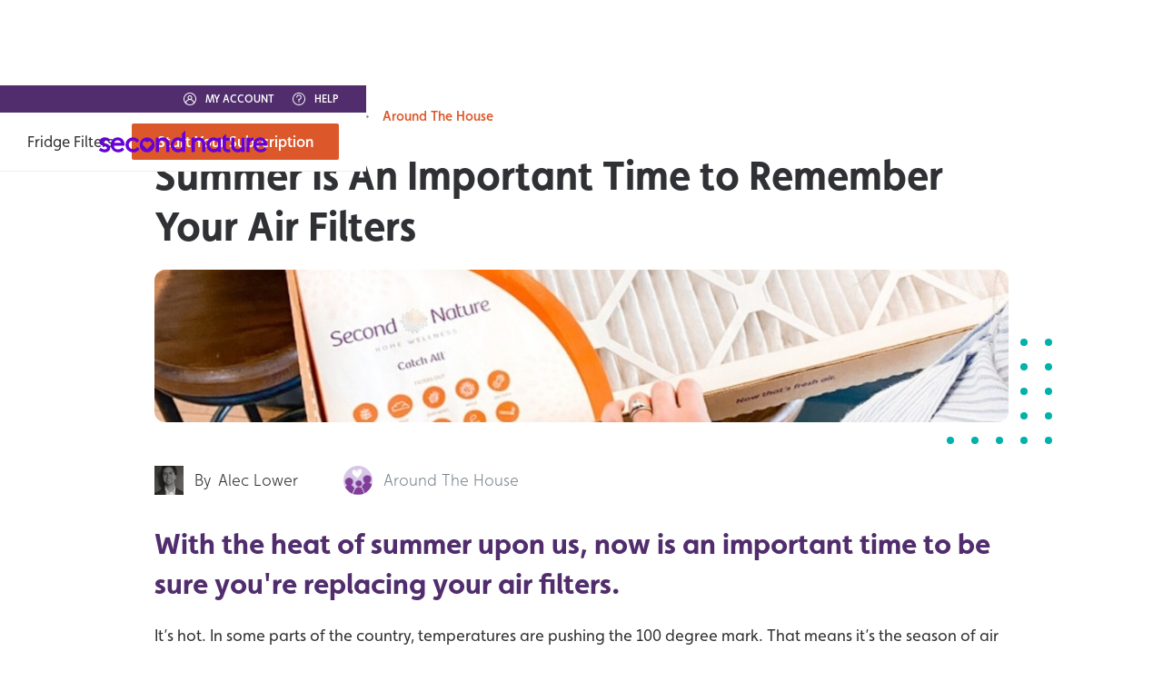

--- FILE ---
content_type: text/html
request_url: https://filters.secondnature.com/blog/heat-of-summer
body_size: 15166
content:
<!DOCTYPE html><!-- Last Published: Wed Sep 18 2024 18:58:48 GMT+0000 (Coordinated Universal Time) --><html data-wf-domain="filters.secondnature.com" data-wf-page="63e13367ed6570629b274fbb" data-wf-site="5fd20b46cea0a284600c9d2d" data-wf-collection="63e13367ed65704d8b274f03" data-wf-item-slug="heat-of-summer"><head><meta charset="utf-8"/><title>Summer Is An Important Time to Remember Your Air Filters | Second Nature</title><meta content="" name="description"/><meta content="Summer Is An Important Time to Remember Your Air Filters | Second Nature" property="og:title"/><meta content="" property="og:description"/><meta content="Summer Is An Important Time to Remember Your Air Filters | Second Nature" property="twitter:title"/><meta content="" property="twitter:description"/><meta property="og:type" content="website"/><meta content="summary_large_image" name="twitter:card"/><meta content="width=device-width, initial-scale=1" name="viewport"/><meta content="WBz7muWRvhd69vKZcLivmqWG0YYhrrA3qKRjHZvCl6E" name="google-site-verification"/><link href="https://cdn.prod.website-files.com/5fd20b46cea0a284600c9d2d/css/second-nature.e61ba7a97.min.css" rel="stylesheet" type="text/css"/><link href="https://fonts.googleapis.com" rel="preconnect"/><link href="https://fonts.gstatic.com" rel="preconnect" crossorigin="anonymous"/><script src="https://ajax.googleapis.com/ajax/libs/webfont/1.6.26/webfont.js" type="text/javascript"></script><script type="text/javascript">WebFont.load({  google: {    families: ["Montserrat:100,100italic,200,200italic,300,300italic,400,400italic,500,500italic,600,600italic,700,700italic,800,800italic,900,900italic"]  }});</script><script src="https://use.typekit.net/pxt6pbb.js" type="text/javascript"></script><script type="text/javascript">try{Typekit.load();}catch(e){}</script><script type="text/javascript">!function(o,c){var n=c.documentElement,t=" w-mod-";n.className+=t+"js",("ontouchstart"in o||o.DocumentTouch&&c instanceof DocumentTouch)&&(n.className+=t+"touch")}(window,document);</script><link href="https://cdn.prod.website-files.com/5fd20b46cea0a284600c9d2d/61800600b887155092ac8c4c_SN_Heart_Favicon_Purple-02.png" rel="shortcut icon" type="image/x-icon"/><link href="https://cdn.prod.website-files.com/5fd20b46cea0a284600c9d2d/618011785c89f5c37b7d2ded_SN_Heart_256x256_Purple%20(1).png" rel="apple-touch-icon"/><link href="https://www.secondnature.com/blog/heat-of-summer" rel="canonical"/><link href="rss.xml" rel="alternate" title="RSS Feed" type="application/rss+xml"/><!-- Osano Notice start -->
<script src="https://cmp.osano.com/169kjCTV7frXL2pxP/91f784e6-bd21-4215-85a8-ddd95662b7e2/osano.js"></script>
<!-- Osano Notice end -->

<!-- anti-flicker snippet -->
<style>.async-hide { opacity: 0 !important} </style>
<script>(function(a,s,y,n,c,h,i,d,e){s.className+=' '+y;h.start=1*new Date;
h.end=i=function(){s.className=s.className.replace(RegExp(' ?'+y),'')};
(a[n]=a[n]||[]).hide=h;setTimeout(function(){i();h.end=null},c);h.timeout=c;
})(window,document.documentElement,'async-hide','dataLayer',1000,
{'GTM-K6SX8WV':true});</script>
<!-- end anti-flicker snippet -->

<!-- Google Tag Manager -->
<script>(function(w,d,s,l,i){w[l]=w[l]||[];w[l].push({'gtm.start':
new Date().getTime(),event:'gtm.js'});var f=d.getElementsByTagName(s)[0],
j=d.createElement(s),dl=l!='dataLayer'?'&l='+l:'';j.async=true;j.src=
'https://www.googletagmanager.com/gtm.js?id='+i+dl;f.parentNode.insertBefore(j,f);
})(window,document,'script','dataLayer','GTM-K6SX8WV');</script>
<!-- End Google Tag Manager -->

<!-- Impact Radius Tag -->
<script type="text/javascript"> 
(function(a,b,c,d,e,f,g){e['ire_o']=c;e[c]=e[c]||function(){(e[c].a=e[c].a||[]).push(arguments)};f=d.createElement(b);g=d.getElementsByTagName(b)[0];f.async=1;f.src=a;g.parentNode.insertBefore(f,g);})('//d.impactradius-event.com/A2341179-fdf0-4eb5-9d64-29567953b25d1.js','script','ire',document,window); 
</script>
<!-- End Impact Radius Tag -->


<META HTTP-EQUIV="Content-type" CONTENT="text/html; charset=UTF-8">
<meta name="google-site-verification" content="4HaRJ3Ajrrh2SbdMQhHT1a6Dy4Un4yzjs0vj3NCYkvI" />
<link rel="stylesheet" type="text/css" href="//cdn.jsdelivr.net/npm/slick-carousel@1.8.1/slick/slick.css">

<style type="text/css">
  body {
    -webkit-font-smoothing: subpixel-antialiased;
  }
  
  input, select, textarea {
    -webkit-appearance: none;
  }
  input::placeholder, textarea::placeholder {
    color: rgba(48,49,52,0.2) !important;
    transition-duration: 0.25s;
    transition-property: color;
  }
  input:focus::placeholder, textarea:focus::placeholder {
    color: rgba(48,49,52,0) !important;
  }
  
  
  .mobile-nav {
    pointer-events: none;
  }
  .mobile-nav--visible {
    pointer-events: auto;
  }
  
  
/*  
  .main-nav__link.w--current {
    position: relative;
  }
  .main-nav__link.w--current::before {
    content: '';
    position: absolute;
    z-index: -1;
    top: 50%;
    right: -6px;
    left: -6px;
    height: 31px;
    margin-top: -15px;
    border-radius: 6px;
    background: url(https://assets-global.website-files.com/5e6316c358df44d9e46ed2cf/5e7cb6226c5cf0903efff06b_main-nav__highlight%402x.png) 50% 50%/auto 100% no-repeat;
  }
 */
  
.footer-form__field {

		height: 30px;
    font-size: 14px!important;
    width: 260px!important;
    padding: 5px 15px!important;
    
  }
    
.footer-form__button {

    height: 40px;
    font-size: 16px!important;
    width: 260px!important;
    padding: 5px!important;
    
  }
  
  
.email-form .text-field {
    width: 100%;
    margin-bottom: 15px;
    border: 2px solid #d1d1d1;
    border-radius: 2px;
    outline: none;
    padding: 12px 22px;
  	min-height: 45px;
}
  
.email-form .button {
    width: 100%;
  	margin-bottom: 15px;
}
  
  .hero .fw-black {
    position: relative;
  }
  .hero .fw-black::after {
    content: '';
    position: absolute;
    top: 100%;
    left: 50%;
    width: 70px;
    height: 10px;
    margin-left: -35px;
    background: url(https://assets-global.website-files.com/5e6316c358df44d9e46ed2cf/5e7b140f36d18eca3e81d4b4_hero__underline%402x.png) 50% 50%/100% 100% no-repeat;
  }
  .filters-intro .fw-black {
    position: relative;
  }
  .filters-intro .fw-black::after {
    content: '';
    position: absolute;
    top: 100%;
    left: 50%;
    width: 83px;
    height: 12px;
    margin-left: -41.5px;
    background: url(https://assets-global.website-files.com/5e6316c358df44d9e46ed2cf/5e7c682a3394bf541f91470f_filters-intro__underline%402x.png) 50% 50%/100% 100% no-repeat;
  }
  
  
  .text-highlight {
    position: relative;
    white-space: nowrap;
    color: #000;
  }
  .text-highlight::before {
    content: '';
    position: absolute;
    z-index: -1;
    top: 50%;
    right: -3px;
    left: -3px;
    height: 25px;
    margin-top: -11px;
    border-radius: 6px;
    background: url(https://assets-global.website-files.com/5e6316c358df44d9e46ed2cf/5e7b17bd190cb85c955b516f_text-highlight%402x.png) 50% 50%/auto 100% no-repeat;
    opacity: 0.5;
  }
  
  .slick-slide {
    outline: none;
  }
  .slick-dots {
    display: flex;
    list-style: none;
    justify-content: center;
    margin: 0;
    padding: 0;
    font-size: 0;
  }
  .slick-dots li {
    margin: 0 10px;
  }
  .slick-dots button {
    display: block;
    width: 10px;
    height: 10px;
    padding: 0;
    outline: none;
    border-radius: 50%;
    background-color: #D0D3D4;
  }
  .slick-dots .slick-active button {
    background-color: #7C878E;
    box-shadow: 0 0 0 7px #FFF, 0 0 0 8px #C1C6C8;
    transition-duration: 250ms;
    transition-property: background-color, box-shadow;
  }
  @media screen and (max-width: 767px) {
    .slick-dots {
      display: none !important;
    }

    .footer-form__field {

    width: 100%!important;
  
 	 }
    

    .footer-form__button {

    width: 100%!important;
    
  }

    
  }
  
   
  .proof-points__after,
  .proof-points__before {
    pointer-events: none;
  }
  
  
  .supported-brands__grid {
    -webkit-user-select: none;
  }
  
  .ff-grid__item {
    text-align: center;
    display: none;
  }

  .enable {
  display: block!important;
  opacity: 1;
	animation-name: fadeInOpacity;
	animation-iteration-count: 1;
	animation-timing-function: ease-in;
	animation-duration: .3s;
}

@keyframes fadeInOpacity {
	0% {
		opacity: 0;
	}
	100% {
		opacity: 1;
	}
}

</style>

<script>
    window.onload = function() {
        var anchors = document.getElementsByTagName('*');
        for(var i = 0; i < anchors.length; i++) {
            var anchor = anchors[i];
            anchor.onclick = function() {
                code = this.getAttribute('whenClicked');
                eval(code);   
            }
        }
      var whenLoaded = $('body').attr('whenLoaded');
      $('body').attr('onload',whenLoaded);
    }
</script>

<!-- TrustBox script -->
<script type="text/javascript" src="//widget.trustpilot.com/bootstrap/v5/tp.widget.bootstrap.min.js" async></script>
<!-- End TrustBox script -->

<script type='text/javascript'>
  var zaius = window['zaius'] || (window['zaius'] = []);
  zaius.methods = ['initialize', 'onload', 'event', 'entity', 'identify', 'anonymize', 'dispatch'];

  // build queueing methods
  zaius.factory = function (method) {
    return function() {
      var args = Array.prototype.slice.call(arguments);
      args.unshift(method);
      zaius.push(args);
      return zaius;
    };
  };

  (function() {
    for (var i = 0; i < zaius.methods.length; i++) {
      var method = zaius.methods[i];
      zaius[method] = zaius.factory(method);
    }

    var script   = document.createElement('script');
    script.type  = 'text/javascript';
    script.async = true;
    script.src   = ('https:' === document.location.protocol ? 'https://' : 'http://') +
                  'd1igp3oop3iho5.cloudfront.net/v2/Q6_ZcBPROaFmp60cYCjOLw/zaius.js';

    var firstScript = document.getElementsByTagName('script')[0];
    firstScript.parentNode.insertBefore(script, firstScript);
  })();
  // Edits to this script should only be made below this line.
  zaius.event('pageview');
</script>

<!-- Start Infinite Scroll -->
<script src="https://ajax.googleapis.com/ajax/libs/jquery/3.4.0/jquery.min.js"></script>
<script src="https://unpkg.com/infinite-scroll@3/dist/infinite-scroll.pkgd.min.js"></script>
<script>

$.noConflict();

jQuery(document).ready(function($){

$('.blog-grid__collection-list').infiniteScroll({     // selector for the CMS collection list
     path: '.w-pagination-next',     // selector for the paged navigation
     append: '.blog-grid__collection-item',     // selector for all items you'll retrieve
     animate      : true,
     loadingText  : "",
     maxPage:undefined,

     });
});
</script>
<!-- End Infinite Scroll -->
<script type='text/javascript' src='https://platform-api.sharethis.com/js/sharethis.js#property=5f91d8833b1cfe00120b7066&product=sop' async='async'></script> <!-- Social Stack -->
 		<meta name="twitter:card"        content="summary_large_image">
    <meta name="twitter:site"        content="@SecondNatureNow">
    <meta name="twitter:url"         content="https://www.secondnature.com/blog/heat-of-summer">
    <meta name="twitter:title"       content="Summer Is An Important Time for Air Filters">
    <meta name="twitter:description" content="With the heat of summer upon us, now is an important time to be sure you&#39;re replacing your air filters.">
    <meta name="twitter:image"       content="https://cdn.prod.website-files.com/5fd20b46cea0a2f6030c9d68/5fd20b46cea0a2afc40ca0aa_Change-filter-in-summer-twitter.jpg">
    <meta name="twitter:image:alt"   content="woman-opens-second-nature-filter-box-in-summer">

    <meta property="og:type"         content="article">
    <meta property="og:site_name"    content="Second Nature">
    <meta property="og:url"          content="https://www.secondnature.com/blog/heat-of-summer">
    <meta property="og:title"        content="Summer Is An Important Time to Remember Your Air Filters">
    <meta property="og:description"  content="With the heat of summer upon us, now is an important time to be sure you&#39;re replacing your air filters.">
    <meta property="og:image"        content="https://cdn.prod.website-files.com/5fd20b46cea0a2f6030c9d68/5fd20b46cea0a203940ca097_Change-filter-in-summer-facebook.jpg">
    <meta property="og:image:alt"    content="woman-opens-second-nature-filter-box-in-summer">
    <meta property="og:image:type"   content="image/jpeg">
    <meta property="og:image:width"  content="1200">
    <meta property="og:image:height" content="628">
    
<!-- Meta Stack -->
		<meta property="article:published_time" content="Feb 06, 2023">
    <meta property="article:modified_time " content="May 17, 2022">
    <meta property="article:author" content="Alec Lower">
   
   	<script type="application/ld+json">
        {
            "@context": "https://schema.org",
            "@id": "https://www.secondnature.com/blog/heat-of-summer",
            "@type": "Article",
            "headline": "With the heat of summer upon us, now is an important time to be sure you&#39;re replacing your air filters.",
            "datePublished": "Feb 06, 2023",
            "dateModified": "May 17, 2022",
            "image": "https://cdn.prod.website-files.com/5fd20b46cea0a2f6030c9d68/5fd20b46cea0a29d950ca0a6_Change-filter-in-summer-featured.jpg",
            "articleSection": "{&quot;id&quot;:2,&quot;name&quot;:&quot;Around The House&quot;,&quot;slug&quot;:&quot;around-the-house&quot;,&quot;created_at&quot;:&quot;Aug 24, 2020&quot;,&quot;created_at_new_york&quot;:&quot;Aug 24, 2020&quot;,&quot;updated_at&quot;:&quot;May 17, 2022&quot;,&quot;updated_at_new_york&quot;:&quot;May 17, 2022&quot;}",
            "author": {
                "@type": "Person",
                "name": "Alec Lower"
            },
            "publisher": {
                "@type": "Organization",
                "name": "Second Nature",
                "sameAs": "www.secondnature.com"
            },
            "mainEntityOfPage": "https://www.secondnature.com/blog/heat-of-summer#webpage",
            "isPartOf": {
                "@id": "https://www.secondnature.com/blog/heat-of-summer#webpage"
            }
        }
    	</script>
    
<!-- Links Stack -->

		<script type="application/ld+json">
    	{
      "@context": "https://schema.org",
      "@type": "BreadcrumbList",
      "itemListElement": [{
        "@type": "ListItem",
        "position": 1,
        "name": "Blog",
        "item": "https://www.secondnature.com/blog"
      },{
        "@type": "ListItem",
        "position": 2,
        "name": "Summer Is An Important Time to Remember Your Air Filters",
        "item": "heat-of-summer"
      },{
        "@type": "ListItem",
        "position": 3,
        "name": "With the heat of summer upon us, now is an important time to be sure you&#39;re replacing your air filters.",
        "item": "https://www.secondnature.com/blog/heat-of-summer"
      }]
    }
</script>

<style type="text/css">

.w-embed {
	text-align: center;
  }
  
  </style></head><body><div class="w-embed w-iframe"><!-- Google Tag Manager (noscript) -->
<noscript><iframe src="https://www.googletagmanager.com/ns.html?id=GTM-K6SX8WV"
height="0" width="0" style="display:none;visibility:hidden"></iframe></noscript>
<!-- End Google Tag Manager (noscript) --></div><div class="w-embed w-script"><script type="text/javascript">
               ire('identify', {customerId: '', customerEmail: ''});
</script></div><div class="page"><header class="header"><a href="#" class="burger w-button"></a><div class="account-nav"><a href="https://my.secondnature.com/account/" class="account-nav__item w-inline-block"><img src="https://cdn.prod.website-files.com/5fd20b46cea0a284600c9d2d/5fd20b46cea0a2d1fd0c9e35_account-icon.svg" width="14" height="14" alt="" class="account-nav__icon"/><div>My Account</div></a><a href="https://help.secondnature.com/hc/en-us" class="account-nav__item w-inline-block"><img src="https://cdn.prod.website-files.com/5fd20b46cea0a284600c9d2d/5fd20b46cea0a201f00c9e1b_help-icon.svg" width="14" height="14" alt="" class="account-nav__icon"/><div>HELP</div></a></div><div class="main-nav"><a href="/products/fridge-filters" class="main-nav__link hidden">Fridge Filters</a><a href="/products/air-filters" class="main-nav__link">Air Filters</a><a data-link="cta" href="https://my.secondnature.com/subscribe" class="button button--small main-nav__button w-button">Start Your Subscription</a></div><a href="/home" class="logo w-inline-block"><img src="https://cdn.prod.website-files.com/5fd20b46cea0a284600c9d2d/617721fed742b2b43139aed5_second-logo.svg" height="32" width="185" alt="" class="logo__image"/></a></header><div class="subheader subheader--alt blog"><div class="subheader__container w-container"><div class="paragraph paragraph--xsmall bread-crumbs"><a href="/" class="bread-crumbs__link">Home</a><div class="bread-crumbs__arrow">→</div><a href="/blog" class="bread-crumbs__link">Second Nature Blog</a><div class="bread-crumbs__arrow">→</div><a href="/blog-category/around-the-house" class="bread-crumbs__link">Around The House</a></div></div></div><div class="blog-post"><div class="blog-post__container w-container"><h1 class="heading1">Summer Is An Important Time to Remember Your Air Filters</h1><div class="blog-post__image-wrap"><div class="blog-post__dots w-embed"><svg xmlns="http://www.w3.org/2000/svg" width="116" height="116" style="display: block;">
	<g fill="#00B2A9"><circle cx="4" cy="4" r="4"/><circle cx="31" cy="4" r="4"/><circle cx="58" cy="4" r="4"/><circle cx="85" cy="4" r="4"/><circle cx="112" cy="4" r="4"/><circle cx="4" cy="31" r="4"/><circle cx="31" cy="31" r="4"/><circle cx="58" cy="31" r="4"/><circle cx="85" cy="31" r="4"/><circle cx="112" cy="31" r="4"/><circle cx="4" cy="58" r="4"/><circle cx="31" cy="58" r="4"/><circle cx="58" cy="58" r="4"/><circle cx="85" cy="58" r="4"/><circle cx="112" cy="58" r="4"/><circle cx="4" cy="85" r="4"/><circle cx="31" cy="85" r="4"/><circle cx="58" cy="85" r="4"/><circle cx="85" cy="85" r="4"/><circle cx="112" cy="85" r="4"/><circle cx="4" cy="112" r="4"/><circle cx="31" cy="112" r="4"/><circle cx="58" cy="112" r="4"/><circle cx="85" cy="112" r="4"/><circle cx="112" cy="112" r="4"/></g>
</svg></div><img alt="" src="https://cdn.prod.website-files.com/5fd20b46cea0a2f6030c9d68/5fd20b46cea0a29d950ca0a6_Change-filter-in-summer-featured.jpg" loading="lazy" sizes="(max-width: 767px) 100vw, (max-width: 991px) 95vw, 940.0000610351562px" srcset="https://cdn.prod.website-files.com/5fd20b46cea0a2f6030c9d68/5fd20b46cea0a29d950ca0a6_Change-filter-in-summer-featured-p-500.jpeg 500w, https://cdn.prod.website-files.com/5fd20b46cea0a2f6030c9d68/5fd20b46cea0a29d950ca0a6_Change-filter-in-summer-featured-p-800.jpeg 800w, https://cdn.prod.website-files.com/5fd20b46cea0a2f6030c9d68/5fd20b46cea0a29d950ca0a6_Change-filter-in-summer-featured-p-1080.jpeg 1080w, https://cdn.prod.website-files.com/5fd20b46cea0a2f6030c9d68/5fd20b46cea0a29d950ca0a6_Change-filter-in-summer-featured.jpg 1680w" class="blog-post__image"/></div><div class="blog-post__meta"><img alt="" src="https://cdn.prod.website-files.com/5fd20b46cea0a2f6030c9d68/5fd20b46cea0a2446b0ca313_Alec-Lower-Headshot.jpg" sizes="(max-width: 479px) 100vw, 31.99652862548828px" srcset="https://cdn.prod.website-files.com/5fd20b46cea0a2f6030c9d68/5fd20b46cea0a2446b0ca313_Alec-Lower-Headshot-p-800.jpeg 800w, https://cdn.prod.website-files.com/5fd20b46cea0a2f6030c9d68/5fd20b46cea0a2446b0ca313_Alec-Lower-Headshot.jpg 1080w" class="blog-post__icon"/><div class="paragraph blog-post__author blog-post__by">By</div><div class="paragraph blog-post__author">Alec Lower</div><div class="blog-post__divider"></div><img alt="" src="https://cdn.prod.website-files.com/5fd20b46cea0a2f6030c9d68/5fd20b46cea0a2dc2d0c9d6e_blog-grid__icon--1%402x.png" class="blog-post__icon"/><div class="paragraph blog-post__category">Around The House</div><div class="blog-post__divider"></div><div class="spacer"></div><div class="w-embed"><!-- ShareThis BEGIN --><div class="sharethis-inline-share-buttons"></div><!-- ShareThis END --></div></div><p class="heading4 blog-post__subtitle">With the heat of summer upon us, now is an important time to be sure you&#x27;re replacing your air filters.</p><div class="blog-post__text w-richtext"><p>It’s hot. In some parts of the country, temperatures are pushing the 100 degree mark. That means it’s the season of air conditioning, and even more so with all the time we’re spending at home right now.</p><p>‍</p><p>Because more air is circulating through your home and your HVAC system while your AC keeps your home cool during the dead of summer, two things are going to happen.</p><ul role="list"><li>Air currents from your AC are going to keep particles suspended in the air for longer.</li><li>More air is going to pass through your air filter.</li></ul><p>‍</p><p>All of this means remembering to replace your HVAC filters is as important as ever. More air moving through the filter will cause it to clog with particles more quickly, and a clogged air filter means longer run times to cool the air. Longer run times mean higher power bills. With your AC already working overtime anyway during the heat of summer, the last thing you need is to further increase your power bills by not changing your air filter.</p><p>‍</p><h3>Should I change my filter more often in the summer?</h3><p>You don’t necessarily need to change your <a href="https://www.secondnature.com/products/air-filters">air filter</a> more often in the summer, but it’s worth considering. In months where the HVAC system sees more use, the filters will clog faster. How much faster will depend on your home and what sources of air pollution reside in and around it, but there isn&#x27;t a worse time to deal with the problems created by a clogged air filter.</p><p>‍</p><figure style="max-width:1200pxpx" class="w-richtext-align-fullwidth w-richtext-figure-type-image"><div><img src="https://cdn.prod.website-files.com/5fd20b46cea0a2f6030c9d68/5fd20b46cea0a22e260ca093_summer-filter-inline.jpg" loading="lazy" alt=""/></div></figure><h3>We can help</h3><p>If you&#x27;re looking for an easy way to remember your air filters, we can help. Second Nature offers a hassle-free subscription service that delivers you the air filters you need when you need them. You customize the schedule, then you set it and forget it.</p><p>‍</p></div></div></div><div class="blog-author"><div class="blog-author__container w-container"><div class="blog-author__dots w-embed"><svg xmlns="http://www.w3.org/2000/svg" width="116" height="116" style="display: block;">
	<g fill="#FCC89B"><circle cx="4" cy="4" r="4"/><circle cx="31" cy="4" r="4"/><circle cx="58" cy="4" r="4"/><circle cx="85" cy="4" r="4"/><circle cx="112" cy="4" r="4"/><circle cx="4" cy="31" r="4"/><circle cx="31" cy="31" r="4"/><circle cx="58" cy="31" r="4"/><circle cx="85" cy="31" r="4"/><circle cx="112" cy="31" r="4"/><circle cx="4" cy="58" r="4"/><circle cx="31" cy="58" r="4"/><circle cx="58" cy="58" r="4"/><circle cx="85" cy="58" r="4"/><circle cx="112" cy="58" r="4"/><circle cx="4" cy="85" r="4"/><circle cx="31" cy="85" r="4"/><circle cx="58" cy="85" r="4"/><circle cx="85" cy="85" r="4"/><circle cx="112" cy="85" r="4"/><circle cx="4" cy="112" r="4"/><circle cx="31" cy="112" r="4"/><circle cx="58" cy="112" r="4"/><circle cx="85" cy="112" r="4"/><circle cx="112" cy="112" r="4"/></g>
</svg></div><div class="blog-author__frame"><img width="110" height="110" alt="" src="https://cdn.prod.website-files.com/5fd20b46cea0a2f6030c9d68/5fd20b46cea0a2446b0ca313_Alec-Lower-Headshot.jpg" sizes="110.00000762939453px" srcset="https://cdn.prod.website-files.com/5fd20b46cea0a2f6030c9d68/5fd20b46cea0a2446b0ca313_Alec-Lower-Headshot-p-800.jpeg 800w, https://cdn.prod.website-files.com/5fd20b46cea0a2f6030c9d68/5fd20b46cea0a2446b0ca313_Alec-Lower-Headshot.jpg 1080w" class="blog-author__image"/><div class="blog-author__cont"><h3 class="heading4 blog-author__name">Alec Lower</h3><p class="paragraph">Content Writer</p><p class="paragraph paragraph--xxsmall">Alec is a third-year member of the team at Second Nature. He brings expert knowledge of a myriad of home air filtration topics including HVAC filters, filtration efficiency, and indoor air quality.</p></div></div><img src="https://cdn.prod.website-files.com/5fd20b46cea0a284600c9d2d/5fd20b46cea0a209cb0c9d60_blog-author__stroke%402x.png" width="30" alt="" class="blog-author__stroke"/></div></div><div class="blog-grid"><div class="blog-grid__container w-container"><h2 class="heading4 blog-grid__title">Related Articles</h2><div class="blog-grid__collection w-dyn-list"><div role="list" class="blog-grid__collection-list w-dyn-items w-row"><div role="listitem" class="blog-grid__collection-item w-dyn-item w-col w-col-4"><a href="/blog/five-key-factors-affecting-your-indoor-air-quality" class="blog-grid__item w-inline-block"><img alt="" src="https://cdn.prod.website-files.com/5fd20b46cea0a2f6030c9d68/5fd20b46cea0a212c00ca0df_factors-affecting-indoor-air-quality-thumbnail.jpg" class="blog-grid__image"/><div class="blog-grid__cont w-clearfix"><img width="32" height="32" alt="" src="https://cdn.prod.website-files.com/5fd20b46cea0a2f6030c9d68/5fd20b46cea0a2dc2d0c9d6e_blog-grid__icon--1%402x.png" class="blog-grid__icon"/><div class="paragraph blog-grid__category">Around The House</div><h3 class="heading5 blog-grid__heading">Five Key Factors Affecting Your Indoor Air Quality</h3><p class="paragraph paragraph--xxsmall">Your indoor air quality is important and knowing what affects it is critical to the health of your home.</p></div></a></div><div role="listitem" class="blog-grid__collection-item w-dyn-item w-col w-col-4"><a href="/blog/test-your-indoor-air-quality" class="blog-grid__item w-inline-block"><img alt="" src="https://cdn.prod.website-files.com/5fd20b46cea0a2f6030c9d68/5fd20b46cea0a21bbc0ca084_test-your-indoor-air-quality-thumbnail.png" class="blog-grid__image"/><div class="blog-grid__cont w-clearfix"><img width="32" height="32" alt="" src="https://cdn.prod.website-files.com/5fd20b46cea0a2f6030c9d68/5fd20b46cea0a2dc2d0c9d6e_blog-grid__icon--1%402x.png" class="blog-grid__icon"/><div class="paragraph blog-grid__category">Around The House</div><h3 class="heading5 blog-grid__heading">How to Test The Air Quality in Your Home</h3><p class="paragraph paragraph--xxsmall">Learn how to measure air quality using an indoor air quality monitor and other useful tools.</p></div></a></div><div role="listitem" class="blog-grid__collection-item w-dyn-item w-col w-col-4"><a href="/blog/everything-you-need-to-know-about-whole-house-air-filters" class="blog-grid__item w-inline-block"><img alt="" src="https://cdn.prod.website-files.com/5fd20b46cea0a2f6030c9d68/5fd20b46cea0a215ff0ca086_whole-house-air-filters-thumbnail.jpg" class="blog-grid__image"/><div class="blog-grid__cont w-clearfix"><img width="32" height="32" alt="" src="https://cdn.prod.website-files.com/5fd20b46cea0a2f6030c9d68/5fd20b46cea0a2dc2d0c9d6e_blog-grid__icon--1%402x.png" class="blog-grid__icon"/><div class="paragraph blog-grid__category">Around The House</div><h3 class="heading5 blog-grid__heading">Everything You Need to Know About Whole House Air Filters</h3><p class="paragraph paragraph--xxsmall">Why do I need such a big air filter?</p></div></a></div></div></div></div></div><div class="footer"><div class="footer__container w-container"><div class="secondary-nav"><div class="secondary-nav__col secondary-nav__col--first"><a href="/home" class="w-inline-block"><img src="https://cdn.prod.website-files.com/5fd20b46cea0a284600c9d2d/617721fed742b2b43139aed5_second-logo.svg" height="32" width="180" alt="" class="secondary-nav__logo"/></a><div id="footer_form" class="footer-form"><div class="email-form__heading">Let&#x27;s Keep in Touch</div><div class="email-form w-embed"><form class="email-form footerform" id="email-form-footer" action="javascript:void(0);">
    <input type="email" name="email" id="email-address-footer" required placeholder="Enter email for deals, news, and tips..." class="text-field footer-form__field">
		<div id="status-footer" class="form-alert__text-footer">&nbsp;</div>
		<button type="button" form="email-form" id="emailForm-footer" value="Submit" class="button button-lp footer-form__button" formaction="javascript:void(0);">Sign Up</button>
</form></div></div><div id="footer_form__success" class="footer-form__success form-off"><div class="footer-form__contain"><img src="https://cdn.prod.website-files.com/5fd20b46cea0a284600c9d2d/5fd20b46cea0a2841d0c9e12_fridge-filters__check.svg" loading="lazy" alt="" class="footer-form__img"/><div class="email-form__heading">Signed Up for Emails</div></div><div class="footer-form__txt">Keep an eye on your inbox for news,<br/>tips, and deals!</div></div></div><div class="secondary-nav__col"><h6 class="paragraph footer__h6"><a href="/company" class="secondary-nav__link footer__heading">Company</a></h6><p class="secondary-nav__item"><a href="/products/fridge-filters" class="secondary-nav__link">Fridge Filters<br/></a><a href="/products/air-filters" class="secondary-nav__link">Air Filters<br/></a><a href="/science/air-filters" class="secondary-nav__link">Science</a><br/><a href="/blog" class="secondary-nav__link">Blog</a><br/><a href="https://www.secondnature.com/careers/home" target="_blank" class="secondary-nav__link">Careers</a><br/><a href="/press" class="secondary-nav__link">Press<br/></a><a href="/refer" class="secondary-nav__link">Refer A Friend </a></p></div><div class="secondary-nav__col"><h6 class="paragraph footer__h6"><a href="/partner-solutions" class="secondary-nav__link footer__heading">Solutions</a></h6><p class="secondary-nav__item"><a href="/partner-solutions/connected-home" class="secondary-nav__link">Connected Home</a><br/><a href="/partner-solutions/energy" class="secondary-nav__link">Energy</a><br/><a href="/partner-solutions/commercial" class="secondary-nav__link">Commercial</a><br/><a href="/partner-solutions/home-services" class="secondary-nav__link">Home Services</a><br/><a href="/partner-solutions/real-estate" class="secondary-nav__link">Real Estate</a><br/></p></div><div class="secondary-nav__col"><h6 class="paragraph footer__h6"><a href="https://help.secondnature.com/hc/en-us/" target="_blank" class="secondary-nav__link footer__heading">Support</a></h6><p class="secondary-nav__item"><a href="https://help.secondnature.com/hc/en-us/sections/203865407-Membership-FAQ" target="_blank" class="secondary-nav__link">FAQ</a><br/><a href="/shipping-and-refunds" class="secondary-nav__link">Shipping &amp; Refunds</a><br/><a href="https://help.secondnature.com/hc/en-us" target="_blank" class="secondary-nav__link">Contact Us</a></p></div><div class="secondary-nav__col"><h6 class="paragraph footer__h6">Legal</h6><p class="secondary-nav__item"><a href="/privacy-policy" class="secondary-nav__link">Privacy Policy</a><br/><a href="/security-policy" class="secondary-nav__link">Security Policy</a><br/><a href="/terms-of-service" class="secondary-nav__link">Terms of Service<br/></a><a href="#" class="secondary-nav__link">Right-Fit Guarantee</a></p></div></div><div class="social-nav"><a href="https://www.twitter.com/SecondNatureNow" class="social-nav__item w-inline-block"><div class="html-embed w-embed"><svg xmlns="http://www.w3.org/2000/svg" height="24" viewBox="0 0 512 512" style="display: block">
<path fill="currentColor" d="M459.37 151.716c.325 4.548.325 9.097.325 13.645 0 138.72-105.583 298.558-298.558 298.558-59.452 0-114.68-17.219-161.137-47.106 8.447.974 16.568 1.299 25.34 1.299 49.055 0 94.213-16.568 130.274-44.832-46.132-.975-84.792-31.188-98.112-72.772 6.498.974 12.995 1.624 19.818 1.624 9.421 0 18.843-1.3 27.614-3.573-48.081-9.747-84.143-51.98-84.143-102.985v-1.299c13.969 7.797 30.214 12.67 47.431 13.319-28.264-18.843-46.781-51.005-46.781-87.391 0-19.492 5.197-37.36 14.294-52.954 51.655 63.675 129.3 105.258 216.365 109.807-1.624-7.797-2.599-15.918-2.599-24.04 0-57.828 46.782-104.934 104.934-104.934 30.213 0 57.502 12.67 76.67 33.137 23.715-4.548 46.456-13.32 66.599-25.34-7.798 24.366-24.366 44.833-46.132 57.827 21.117-2.273 41.584-8.122 60.426-16.243-14.292 20.791-32.161 39.308-52.628 54.253z"></path>
</svg></div></a><a href="https://www.facebook.com/SecondNatureNow" class="social-nav__item w-inline-block"><div class="html-embed w-embed"><svg xmlns="http://www.w3.org/2000/svg" height="24" viewBox="0 0 320 512" style="display: block">
<path fill="currentColor" d="M279.14 288l14.22-92.66h-88.91v-60.13c0-25.35 12.42-50.06 52.24-50.06h40.42V6.26S260.43 0 225.36 0c-73.22 0-121.08 44.38-121.08 124.72v70.62H22.89V288h81.39v224h100.17V288z"></path>
</svg></div></a><a href="https://www.instagram.com/SecondNatureNow" class="social-nav__item w-inline-block"><div class="html-embed w-embed"><svg xmlns="http://www.w3.org/2000/svg" height="24" viewBox="0 0 448 512" style="display: block">
<path fill="currentColor" d="M224.1 141c-63.6 0-114.9 51.3-114.9 114.9s51.3 114.9 114.9 114.9S339 319.5 339 255.9 287.7 141 224.1 141zm0 189.6c-41.1 0-74.7-33.5-74.7-74.7s33.5-74.7 74.7-74.7 74.7 33.5 74.7 74.7-33.6 74.7-74.7 74.7zm146.4-194.3c0 14.9-12 26.8-26.8 26.8-14.9 0-26.8-12-26.8-26.8s12-26.8 26.8-26.8 26.8 12 26.8 26.8zm76.1 27.2c-1.7-35.9-9.9-67.7-36.2-93.9-26.2-26.2-58-34.4-93.9-36.2-37-2.1-147.9-2.1-184.9 0-35.8 1.7-67.6 9.9-93.9 36.1s-34.4 58-36.2 93.9c-2.1 37-2.1 147.9 0 184.9 1.7 35.9 9.9 67.7 36.2 93.9s58 34.4 93.9 36.2c37 2.1 147.9 2.1 184.9 0 35.9-1.7 67.7-9.9 93.9-36.2 26.2-26.2 34.4-58 36.2-93.9 2.1-37 2.1-147.8 0-184.8zM398.8 388c-7.8 19.6-22.9 34.7-42.6 42.6-29.5 11.7-99.5 9-132.1 9s-102.7 2.6-132.1-9c-19.6-7.8-34.7-22.9-42.6-42.6-11.7-29.5-9-99.5-9-132.1s-2.6-102.7 9-132.1c7.8-19.6 22.9-34.7 42.6-42.6 29.5-11.7 99.5-9 132.1-9s102.7-2.6 132.1 9c19.6 7.8 34.7 22.9 42.6 42.6 11.7 29.5 9 99.5 9 132.1s2.7 102.7-9 132.1z"></path>
</svg></div></a><a href="https://www.linkedin.com/company/secondnaturenow" class="social-nav__item w-inline-block"><div class="html-embed w-embed"><svg xmlns="http://www.w3.org/2000/svg" height="24" viewBox="0 0 448 512" style="display: block">
<path fill="currentColor" d="M100.28 448H7.4V148.9h92.88zM53.79 108.1C24.09 108.1 0 83.5 0 53.8a53.79 53.79 0 0 1 107.58 0c0 29.7-24.1 54.3-53.79 54.3zM447.9 448h-92.68V302.4c0-34.7-.7-79.2-48.29-79.2-48.29 0-55.69 37.7-55.69 76.7V448h-92.78V148.9h89.08v40.8h1.3c12.4-23.5 42.69-48.3 87.88-48.3 94 0 111.28 61.9 111.28 142.3V448z"></path>
</svg></div></a></div><div class="w-embed w-script"><p class="copyrights">&copy; <script>document.write(new Date().getFullYear())</script> FilterEasy, LLC.</p></div></div></div><div class="mobile-nav"><a href="/home" class="logo w-inline-block"><img src="https://cdn.prod.website-files.com/5fd20b46cea0a284600c9d2d/617721fed742b2b43139aed5_second-logo.svg" height="32" width="180" alt="" class="logo__image"/></a><div class="mobile-nav__foot"><a whenClicked="appendCode(this)" href="https://my.secondnature.com/subscribe" class="button mobile-nav__button w-button">Start Subscription</a></div><a href="#" class="mobile-nav__close close__icon w-inline-block"><img src="https://cdn.prod.website-files.com/5fd20b46cea0a284600c9d2d/5fd20b46cea0a2edf70c9e72_x-mark.svg" loading="lazy" alt="" class="image-9"/></a><div class="mobile-nav__cont"><a href="/products/fridge-filters" class="mobile-nav__link">Fridge Filters</a><a href="/products/air-filters" class="mobile-nav__link">Air Filters</a></div><div class="mobile-nav__account"><a href="https://help.secondnature.com" target="_blank" class="account-nav__item mobile w-inline-block"><img src="https://cdn.prod.website-files.com/5fd20b46cea0a284600c9d2d/5fd20b46cea0a201f00c9e1b_help-icon.svg" width="18" height="18" alt="" class="account-nav__icon"/><div>Help</div></a><a href="https://my.secondnature.com/account/" class="account-nav__item mobile w-inline-block"><img src="https://cdn.prod.website-files.com/5fd20b46cea0a284600c9d2d/5fd20b46cea0a2d1fd0c9e35_account-icon.svg" width="18" height="18" alt="" class="account-nav__icon"/><div>My Account</div></a></div><a href="#" class="mobile-nav__close w-button"></a></div></div><script src="https://d3e54v103j8qbb.cloudfront.net/js/jquery-3.5.1.min.dc5e7f18c8.js?site=5fd20b46cea0a284600c9d2d" type="text/javascript" integrity="sha256-9/aliU8dGd2tb6OSsuzixeV4y/faTqgFtohetphbbj0=" crossorigin="anonymous"></script><script src="https://cdn.prod.website-files.com/5fd20b46cea0a284600c9d2d/js/second-nature.8a47dd4af.js" type="text/javascript"></script><script
  src="https://code.jquery.com/jquery-3.6.0.min.js"
  integrity="sha256-/xUj+3OJU5yExlq6GSYGSHk7tPXikynS7ogEvDej/m4="
  crossorigin="anonymous"></script>
<script src='https://cdnjs.cloudflare.com/ajax/libs/jquery-cookie/1.4.1/jquery.cookie.js'></script>
<script src='//cdn.jsdelivr.net/npm/slick-carousel@1.8.1/slick/slick.min.js'></script>
<script>
// allows to get url parameters by name
function getParameterByName(name, url = window.location.href) {
    name = name.replace(/[\[\]]/g, '\\$&');
    var regex = new RegExp('[?&]' + name + '(=([^&#]*)|&|#|$)'),
        results = regex.exec(url);
    if (!results) return null;
    if (!results[2]) return '';
    return decodeURIComponent(results[2].replace(/\+/g, ' '));
}

// A/B/C promo language test
var urlParams = new URLSearchParams(window.location.search);
var code = urlParams.get('code');

// change styling for homepage forms based on cookie presence and form submission

if (window.location.href.indexOf("/try/") < 0 && window.location.href.indexOf("it-matters") < 0 && window.location.href.indexOf("each-sip") < 0) {
    if ($.cookie('email') === undefined && (window.location.href.indexOf('medium=email') > -1 || $.cookie('account') == 'true')) {
        $.cookie('email', 'yes', { expires: 60, path: '/' });
        $('#sticky_form').remove(); //removes sticky form
        $('#footer_form').addClass('form-off'); //replaces footer form w/success message
        $('#footer_form__success').removeClass('form-off');
    } else if ($.cookie('email') === undefined && ($.cookie('sticky-session') == 'yes' || $.cookie('hide-sticky') == 'yes')) {
        $('#sticky_form').remove(); //removes sticky form
    } else if ($.cookie('email') == 'yes') {
        $('#sticky_form').remove(); //removes sticky form
        $('#footer_form').addClass('form-off'); //replaces footer form w/success message
        $('#footer_form__success').removeClass('form-off');
    }
}

// hides sticky form based when closed
$('.stickyform__close').click(function() {
    $('#sticky_form').removeClass('sticky_show');
    $.cookie('hide-sticky', 'yes', { expires: 60, path: '/' });
});

// set session cookie to hide sticky email form
if ($.cookie('sticky-session') === undefined) {
    $.cookie('sticky-session', 'yes');
};


$('input').on('input', (function() {

    if ($(this).is('#email-address-stickylp')) {
        $('#email-address-stickylp').keypress(function(e) {
            var key = e.which;
            if (key == 13) {
                $('#emailForm-stickylp').click();
                return false;
            }
        });
        $('#email-form-stickylp').attr('id', 'email-form');
        $('#email-address-stickylp').attr('id', 'email-address');
        $('#status-stickylp').attr('id', 'status');

    } else if ($(this).is('#email-address-afhero')) {
        $('#email-address-afhero').keypress(function(e) {
            var key = e.which;
            if (key == 13) {
                $('#emailForm-afhero').click();
                return false;
            }
        });
        $('#email-form-afhero').attr('id', 'email-form');
        $('#email-address-afhero').attr('id', 'email-address');
        $('#status-afhero').attr('id', 'status');

    } else if ($(this).is('#email-address-ffhero')) {
        $('#email-address-ffhero').keypress(function(e) {
            var key = e.which;
            if (key == 13) {
                $('#emailForm-ffhero').click();
                return false;
            }
        });
        $('#email-form-ffhero').attr('id', 'email-form');
        $('#email-address-ffhero').attr('id', 'email-address');
        $('#status-ffhero').attr('id', 'status');

    } else if ($(this).is('#email-address-dphero')) {
        $('#email-address-dphero').keypress(function(e) {
            var key = e.which;
            if (key == 13) {
                $('#emailForm-dphero').click();
                return false;
            }
        });
        $('#email-form-dphero').attr('id', 'email-form');
        $('#email-address-dphero').attr('id', 'email-address');
        $('#status-dphero').attr('id', 'status');

    } else if ($(this).is('#email-address-stickyhp')) {
        //$('button#emailForm-stickyhp').attr('data-email','');
        $('#email-address-stickyhp').keypress(function(e) {
            var key = e.which;
            if (key == 13) {
                $('#emailForm-stickyhp').click();
                return false;
            }
        });
        $('#email-form-stickyhp').attr('id', 'email-form');
        $('#email-address-stickyhp').attr('id', 'email-address');
        $('#status-stickyhp').attr('id', 'status');

    } else if ($(this).is('#email-address-footer')) {
        $('#email-address-footer').keypress(function(e) {
            var key = e.which;
            if (key == 13) {
                $('#emailForm-footer').click();
                return false;
            }
        });
        $('#email-form-footer').attr('id', 'email-form');
        $('#email-address-footer').attr('id', 'email-address');
        $('#status-footer').attr('id', 'status');

    } else if ($(this).is('#email-address-eshero')) {
        $('#email-address-eshero').keypress(function(e) {
            var key = e.which;
            if (key == 13) {
                $('#emailForm-eshero').click();
                return false;
            }
        });
        $('#email-form-eshero').attr('id', 'email-form');
        $('#email-address-eshero').attr('id', 'email-address');
        $('#status-eshero').attr('id', 'status');

    } else if ($(this).is('#email-address-imhero')) {
        $('#email-address-imhero').keypress(function(e) {
            var key = e.which;
            if (key == 13) {
                $('#emailForm-imhero').click();
                return false;
            }
        });
        $('#email-form-imhero').attr('id', 'email-form');
        $('#email-address-imhero').attr('id', 'email-address');
        $('#status-imhero').attr('id', 'status');
    }
}));


$('#emailForm-stickylp').click(function() {
    $.email();
});

$('#emailForm-afhero').click(function() {
    $.email();
});

$('#emailForm-ffhero').click(function() {
    $.email();
});

$('#emailForm-dphero').click(function() {
    $.email();
});

$('#emailForm-stickyhp').click(function() {
    $.email();
});

$('#emailForm-footer').click(function() {
    $.email();
});

$('#emailForm-eshero').click(function() {
    $.email();
});

$('#emailForm-imhero').click(function() {
    $.email();
});

$.email = function() {

    event.preventDefault();
    var emailAddress = $('#email-address').val();
    var code = $.cookie('code');

    // clear alert if present
    if ($('#email-address').hasClass('form-alert')) {
        $('#email-address').removeClass('form-alert');
        $('#status').html('&nbsp;');
    }

    var page = window.location.pathname;


    $.ajax({
        url: 'https://bpi.briteverify.com/api/public/v1/fullverify',
        type: 'POST',
        data: {email: emailAddress},
        headers: { 'Authorization' : 'ApiKey: 9aed7d7d-f694-4554-b386-4ab373d1ae96' }
    })
    .done(function(data) {
        console.log("success");
        /// Success dataLayer block for GTM
        if(data.email.status == "valid" || data.email.status == "accept_all" || (data.email.status == "valid" && data.email.role_address == true) && data.email.disposable == false){
            if (window.location.href.indexOf('/try/') > -1 || window.location.href.indexOf('/products/') > -1) {
                window.dataLayer = window.dataLayer || [];
                window.dataLayer.push({ 'event': 'GenericEvent', 'eventCategory': 'Contact', 'eventAction': 'landing e-mail form success', 'eventLabel': page });
            } else if ($('#email-form').hasClass('stickyform__home')) {
                window.dataLayer = window.dataLayer || [];
                window.dataLayer.push({ 'event': 'GenericEvent', 'eventCategory': 'Contact', 'eventAction': 'floating e-mail form success', 'eventLabel': page });
            } else if (!$('#email-form').hasClass('stickyform__home')) {
                window.dataLayer = window.dataLayer || [];
                window.dataLayer.push({ 'event': 'GenericEvent', 'eventCategory': 'Contact', 'eventAction': 'footer e-mail form success', 'eventLabel': page });
            }

            customer(emailAddress, code);
        }else{
            $('#status').html('Please enter a valid email.');
            $('#email-address').addClass('form-alert');

            if (data.status == 'invalid') {
                var error = data.error_code;
            } else if (data.disposable == true) {
                var error = 'disposable';
            } else if (data.status == 'unknown') {
                var error = 'unknown';
            }

            /// Invalild dataLayer block for GTM
            if (window.location.href.indexOf('/try/') > -1 || window.location.href.indexOf('/products/') > -1) {
                window.dataLayer = window.dataLayer || [];
                window.dataLayer.push({ 'event': 'GenericEvent', 'eventCategory': 'Contact', 'eventAction': 'landing e-mail form failure', 'eventLabel': error });
            } else if ($('#email-form').hasClass('stickyform__home')) {
                window.dataLayer = window.dataLayer || [];
                window.dataLayer.push({ 'event': 'GenericEvent', 'eventCategory': 'Contact', 'eventAction': 'floating e-mail form failure', 'eventLabel': error });
            } else if (!$('#email-form').hasClass('stickyform__home')) {
                window.dataLayer = window.dataLayer || [];
                window.dataLayer.push({ 'event': 'GenericEvent', 'eventCategory': 'Contact', 'eventAction': 'footer e-mail form failure', 'eventLabel': error });
            }
        }
    })
    .fail(function(data) {
        console.log("error");
      	console.log(data);
    })
    .always(function() {
        console.log("complete");
    });
    
};

function customer(email, code) {

    var search = window.location.search;
    if (window.location.href.indexOf('referred') > -1) {
        var source = 'refer';
    } else {
        var urlParams = new URLSearchParams(search);
        var source = urlParams.get('utm_source');
    }

    // set type to record as landing_page
    if (window.location.href.indexOf('air-filters') > -1) {
        var type = 'air'
    } else if (window.location.href.indexOf('fridge-filters') > -1 || (window.location.pathname == '/products/each-sip' || '/products/it-matters')) {
        var type = 'fridge'
    } else if (window.location.pathname == '/try/refer' || 'try/convenience' || 'try/both-products') {
        var type = 'both'
    }

    //var redirect = $(idclicked).attr('formaction');
       

    if (!zaius.customer) return;

    // creates customer with email, Promo Code, and Registration Source
    zaius.customer({ email: email, }, { registration_code: code, registration_source: source, landing_page: type })

    // subscribe customer to list
    zaius.subscribe({ list_id: 'master_contact_list', email: email });

    // set 60-day cookie that email has been supplied, this cookie hides forms on page load
    $.cookie('email', 'yes', { expires: 60, path: '/' });

    // swaps class for footer and sticky forms
    if ($('#email-form').hasClass('stickyform__home')) {
        $('#sticky_form__contain').addClass('form-off');
        $('#sticky_form__success').removeClass('form-off');
        $('#footer_form').addClass('form-off');
        $('#footer_form__success').removeClass('form-off');
    } else if ($('#email-form').hasClass('footerform')) {
        $('#sticky_form').removeClass('sticky_show');
        $('#footer_form').addClass('form-off');
        $('#footer_form__success').removeClass('form-off');
    } else {
        // send user to "Form Destination URL" value from Landing Page Collection Item
        // window.location.href = 'https://my.secondnature.com/subscribe/products';
      	var link = 'https://my.secondnature.com/subscribe/products';
      	var promoCode = $.cookie('code');
      	window.location.href = link + "?code=" + promoCode;
    }
};

// checks to see if link goes to my.secondnature.com
$('[data-link="cta"]').click(function(e) {
    e.preventDefault();
    var code = $.cookie('code');
    var link = $(this).attr('href')
    if ($.cookie('code') !== undefined) {

        if (code.indexOf('|') < 0) {
            code = code + '&focus=fridge_filter';
            var pathname = window.location.pathname;
            link.replace = (pathname, '/subscribe/return');
            if (link.indexOf("type") > -1 || link.indexOf("size") > -1 || link.indexOf("model") > -1 || link.indexOf("sku") > -1) {
                link = link + "&code=" + code; // appends code after other parameters
            } else {
                link = link + "?code=" + code; // appends code as only parameter
            }
            window.location.href = link;
        } else {
            if (link.indexOf("type") > -1 || link.indexOf("size") > -1 || link.indexOf("model") > -1 || link.indexOf("sku") > -1) {
                link = link + "&code=" + code; // appends code after other parameters
                window.location.href = link;
            } else {
                link = link + "?code=" + code; // appends code as only parameter
                window.location.href = link;
            }
        }
    } else {
        window.location.href = link;
    }
});
</script>
<script>
 $(document).ready(function() {
  // show applied notice in nav bar
      setTimeout(function() {        
  			if ($.cookie("code")) {
                console.log($.cookie("code"));
                $('.pa-pencil').show();
                $('.offers').show();
            } else {
                console.log("No Cookie set for Code");
                $('.pa-pencil').hide();
                $('.offers').hide();
            };
      }, 500);

  $('.burger').on('click', function() {
        $('.mobile-nav').addClass('mobile-nav--visible');
    });
    $('.mobile-nav__close').on('click', function() {
        $('.mobile-nav').removeClass('mobile-nav--visible');
    });


    // $('.offers__toggle').on('click', function() {
    //   $(this).next().fadeToggle(125);
    //   $(this).toggleClass('offers__toggle--active');
    // });

    $('.common-sizes__button').on('click', function() {
        if ($(this).prev().is(':visible')) {
            $(this).text('Show More');
        } else {
            $(this).text('Show Less');
        }
        $(this).prev().slideToggle(250);
    });


    $('.gallery__thumb').on('click', function() {
        $(this).addClass('gallery__thumb--active').siblings().removeClass('gallery__thumb--active');
        $('.gallery__image').eq($(this).index()).addClass('gallery__image--active').siblings().removeClass('gallery__image--active');
    });


    $('.testimonials__collection-list').slick({
        dots: true,
        arrows: false,
        infinite: true,
        slidesToShow: 3,
        slidesToScroll: 3,
        responsive: [{
            breakpoint: 768,
            settings: {
                slidesToShow: 1,
                slidesToScroll: 1,
                variableWidth: true
            }
        }]
    });


    $('#proof-points__carousel').slick({
        dots: true,
        arrows: false,
        infinite: true,
        centerMode: true,
        slidesToShow: 1,
        slidesToScroll: 1,
        variableWidth: true,
        adaptiveHeight: true
    });


    $('.supported-brands__item').on('click', function(evnt) {
        evnt.preventDefault();

        var rw = 1;
        var cls = 5;
        var ths = $(this);
        if ($(window).width() < 992) {
            cls = 4;
        }
        if ($(window).width() < 768) {
            cls = 2;
        }
        console.log(cls);
        rw = Math.ceil((1 + ths.index()) / cls);
        $('.supported-brands__dropdown').css('grid-row-start', ++rw);
        $('.supported-brands__dropdown').css('grid-row-end', rw);

        $(this).toggleClass('active').siblings('.active').removeClass('active');
        if ($(this).hasClass('active')) {
            $(this).siblings('.supported-brands__dropdown').slideDown(250);
        } else {
            $(this).siblings('.supported-brands__dropdown').slideUp(250);
        }
    });


    $('[data-js__slideup]').on('click', function(evnt) {
        evnt.preventDefault();
        var trgt = $($(this).data('js__slideup'));

        trgt.slideUp(250);
    });

    $('[data-js__toggle]').on('click', function(evnt) {
        evnt.preventDefault();
        var trgt = $($(this).data('js__toggle'));

        $(this).toggleClass('active').siblings('.active').removeClass('active');
        trgt.stop().slideToggle(250);
    });
});

var fb;

$('.supported-brands__item').on('click', function() {
    var fb = this.id;
    $('.ff-grid__item').removeClass('enable');
    $('.filter-' + fb).addClass('enable');
});
</script></body></html>

--- FILE ---
content_type: text/css
request_url: https://cdn.prod.website-files.com/5fd20b46cea0a284600c9d2d/css/second-nature.e61ba7a97.min.css
body_size: 59105
content:
html{-webkit-text-size-adjust:100%;-ms-text-size-adjust:100%;font-family:sans-serif}body{margin:0}article,aside,details,figcaption,figure,footer,header,hgroup,main,menu,nav,section,summary{display:block}audio,canvas,progress,video{vertical-align:baseline;display:inline-block}audio:not([controls]){height:0;display:none}[hidden],template{display:none}a{background-color:#0000}a:active,a:hover{outline:0}abbr[title]{border-bottom:1px dotted}b,strong{font-weight:700}dfn{font-style:italic}h1{margin:.67em 0;font-size:2em}mark{color:#000;background:#ff0}small{font-size:80%}sub,sup{vertical-align:baseline;font-size:75%;line-height:0;position:relative}sup{top:-.5em}sub{bottom:-.25em}img{border:0}svg:not(:root){overflow:hidden}hr{box-sizing:content-box;height:0}pre{overflow:auto}code,kbd,pre,samp{font-family:monospace;font-size:1em}button,input,optgroup,select,textarea{color:inherit;font:inherit;margin:0}button{overflow:visible}button,select{text-transform:none}button,html input[type=button],input[type=reset]{-webkit-appearance:button;cursor:pointer}button[disabled],html input[disabled]{cursor:default}button::-moz-focus-inner,input::-moz-focus-inner{border:0;padding:0}input{line-height:normal}input[type=checkbox],input[type=radio]{box-sizing:border-box;padding:0}input[type=number]::-webkit-inner-spin-button,input[type=number]::-webkit-outer-spin-button{height:auto}input[type=search]{-webkit-appearance:none}input[type=search]::-webkit-search-cancel-button,input[type=search]::-webkit-search-decoration{-webkit-appearance:none}legend{border:0;padding:0}textarea{overflow:auto}optgroup{font-weight:700}table{border-collapse:collapse;border-spacing:0}td,th{padding:0}@font-face{font-family:webflow-icons;src:url([data-uri])format("truetype");font-weight:400;font-style:normal}[class^=w-icon-],[class*=\ w-icon-]{speak:none;font-variant:normal;text-transform:none;-webkit-font-smoothing:antialiased;-moz-osx-font-smoothing:grayscale;font-style:normal;font-weight:400;line-height:1;font-family:webflow-icons!important}.w-icon-slider-right:before{content:""}.w-icon-slider-left:before{content:""}.w-icon-nav-menu:before{content:""}.w-icon-arrow-down:before,.w-icon-dropdown-toggle:before{content:""}.w-icon-file-upload-remove:before{content:""}.w-icon-file-upload-icon:before{content:""}*{box-sizing:border-box}html{height:100%}body{color:#333;background-color:#fff;min-height:100%;margin:0;font-family:Arial,sans-serif;font-size:14px;line-height:20px}img{vertical-align:middle;max-width:100%;display:inline-block}html.w-mod-touch *{background-attachment:scroll!important}.w-block{display:block}.w-inline-block{max-width:100%;display:inline-block}.w-clearfix:before,.w-clearfix:after{content:" ";grid-area:1/1/2/2;display:table}.w-clearfix:after{clear:both}.w-hidden{display:none}.w-button{color:#fff;line-height:inherit;cursor:pointer;background-color:#3898ec;border:0;border-radius:0;padding:9px 15px;text-decoration:none;display:inline-block}input.w-button{-webkit-appearance:button}html[data-w-dynpage] [data-w-cloak]{color:#0000!important}.w-code-block{margin:unset}pre.w-code-block code{all:inherit}.w-optimization{display:contents}.w-webflow-badge,.w-webflow-badge *{z-index:auto;visibility:visible;box-sizing:border-box;float:none;clear:none;box-shadow:none;opacity:1;direction:ltr;font-family:inherit;font-weight:inherit;color:inherit;font-size:inherit;line-height:inherit;font-style:inherit;font-variant:inherit;text-align:inherit;letter-spacing:inherit;-webkit-text-decoration:inherit;text-decoration:inherit;text-indent:0;text-transform:inherit;text-shadow:none;font-smoothing:auto;vertical-align:baseline;cursor:inherit;white-space:inherit;word-break:normal;word-spacing:normal;word-wrap:normal;background:0 0;border:0 #0000;border-radius:0;width:auto;min-width:0;max-width:none;height:auto;min-height:0;max-height:none;margin:0;padding:0;list-style-type:disc;transition:none;display:block;position:static;inset:auto;overflow:visible;transform:none}.w-webflow-badge{white-space:nowrap;cursor:pointer;box-shadow:0 0 0 1px #0000001a,0 1px 3px #0000001a;visibility:visible!important;z-index:2147483647!important;color:#aaadb0!important;opacity:1!important;background-color:#fff!important;border-radius:3px!important;width:auto!important;height:auto!important;margin:0!important;padding:6px!important;font-size:12px!important;line-height:14px!important;text-decoration:none!important;display:inline-block!important;position:fixed!important;inset:auto 12px 12px auto!important;overflow:visible!important;transform:none!important}.w-webflow-badge>img{visibility:visible!important;opacity:1!important;vertical-align:middle!important;display:inline-block!important}h1,h2,h3,h4,h5,h6{margin-bottom:10px;font-weight:700}h1{margin-top:20px;font-size:38px;line-height:44px}h2{margin-top:20px;font-size:32px;line-height:36px}h3{margin-top:20px;font-size:24px;line-height:30px}h4{margin-top:10px;font-size:18px;line-height:24px}h5{margin-top:10px;font-size:14px;line-height:20px}h6{margin-top:10px;font-size:12px;line-height:18px}p{margin-top:0;margin-bottom:10px}blockquote{border-left:5px solid #e2e2e2;margin:0 0 10px;padding:10px 20px;font-size:18px;line-height:22px}figure{margin:0 0 10px}figcaption{text-align:center;margin-top:5px}ul,ol{margin-top:0;margin-bottom:10px;padding-left:40px}.w-list-unstyled{padding-left:0;list-style:none}.w-embed:before,.w-embed:after{content:" ";grid-area:1/1/2/2;display:table}.w-embed:after{clear:both}.w-video{width:100%;padding:0;position:relative}.w-video iframe,.w-video object,.w-video embed{border:none;width:100%;height:100%;position:absolute;top:0;left:0}fieldset{border:0;margin:0;padding:0}button,[type=button],[type=reset]{cursor:pointer;-webkit-appearance:button;border:0}.w-form{margin:0 0 15px}.w-form-done{text-align:center;background-color:#ddd;padding:20px;display:none}.w-form-fail{background-color:#ffdede;margin-top:10px;padding:10px;display:none}label{margin-bottom:5px;font-weight:700;display:block}.w-input,.w-select{color:#333;vertical-align:middle;background-color:#fff;border:1px solid #ccc;width:100%;height:38px;margin-bottom:10px;padding:8px 12px;font-size:14px;line-height:1.42857;display:block}.w-input::placeholder,.w-select::placeholder{color:#999}.w-input:focus,.w-select:focus{border-color:#3898ec;outline:0}.w-input[disabled],.w-select[disabled],.w-input[readonly],.w-select[readonly],fieldset[disabled] .w-input,fieldset[disabled] .w-select{cursor:not-allowed}.w-input[disabled]:not(.w-input-disabled),.w-select[disabled]:not(.w-input-disabled),.w-input[readonly],.w-select[readonly],fieldset[disabled]:not(.w-input-disabled) .w-input,fieldset[disabled]:not(.w-input-disabled) .w-select{background-color:#eee}textarea.w-input,textarea.w-select{height:auto}.w-select{background-color:#f3f3f3}.w-select[multiple]{height:auto}.w-form-label{cursor:pointer;margin-bottom:0;font-weight:400;display:inline-block}.w-radio{margin-bottom:5px;padding-left:20px;display:block}.w-radio:before,.w-radio:after{content:" ";grid-area:1/1/2/2;display:table}.w-radio:after{clear:both}.w-radio-input{float:left;margin:3px 0 0 -20px;line-height:normal}.w-file-upload{margin-bottom:10px;display:block}.w-file-upload-input{opacity:0;z-index:-100;width:.1px;height:.1px;position:absolute;overflow:hidden}.w-file-upload-default,.w-file-upload-uploading,.w-file-upload-success{color:#333;display:inline-block}.w-file-upload-error{margin-top:10px;display:block}.w-file-upload-default.w-hidden,.w-file-upload-uploading.w-hidden,.w-file-upload-error.w-hidden,.w-file-upload-success.w-hidden{display:none}.w-file-upload-uploading-btn{cursor:pointer;background-color:#fafafa;border:1px solid #ccc;margin:0;padding:8px 12px;font-size:14px;font-weight:400;display:flex}.w-file-upload-file{background-color:#fafafa;border:1px solid #ccc;flex-grow:1;justify-content:space-between;margin:0;padding:8px 9px 8px 11px;display:flex}.w-file-upload-file-name{font-size:14px;font-weight:400;display:block}.w-file-remove-link{cursor:pointer;width:auto;height:auto;margin-top:3px;margin-left:10px;padding:3px;display:block}.w-icon-file-upload-remove{margin:auto;font-size:10px}.w-file-upload-error-msg{color:#ea384c;padding:2px 0;display:inline-block}.w-file-upload-info{padding:0 12px;line-height:38px;display:inline-block}.w-file-upload-label{cursor:pointer;background-color:#fafafa;border:1px solid #ccc;margin:0;padding:8px 12px;font-size:14px;font-weight:400;display:inline-block}.w-icon-file-upload-icon,.w-icon-file-upload-uploading{width:20px;margin-right:8px;display:inline-block}.w-icon-file-upload-uploading{height:20px}.w-container{max-width:940px;margin-left:auto;margin-right:auto}.w-container:before,.w-container:after{content:" ";grid-area:1/1/2/2;display:table}.w-container:after{clear:both}.w-container .w-row{margin-left:-10px;margin-right:-10px}.w-row:before,.w-row:after{content:" ";grid-area:1/1/2/2;display:table}.w-row:after{clear:both}.w-row .w-row{margin-left:0;margin-right:0}.w-col{float:left;width:100%;min-height:1px;padding-left:10px;padding-right:10px;position:relative}.w-col .w-col{padding-left:0;padding-right:0}.w-col-1{width:8.33333%}.w-col-2{width:16.6667%}.w-col-3{width:25%}.w-col-4{width:33.3333%}.w-col-5{width:41.6667%}.w-col-6{width:50%}.w-col-7{width:58.3333%}.w-col-8{width:66.6667%}.w-col-9{width:75%}.w-col-10{width:83.3333%}.w-col-11{width:91.6667%}.w-col-12{width:100%}.w-hidden-main{display:none!important}@media screen and (max-width:991px){.w-container{max-width:728px}.w-hidden-main{display:inherit!important}.w-hidden-medium{display:none!important}.w-col-medium-1{width:8.33333%}.w-col-medium-2{width:16.6667%}.w-col-medium-3{width:25%}.w-col-medium-4{width:33.3333%}.w-col-medium-5{width:41.6667%}.w-col-medium-6{width:50%}.w-col-medium-7{width:58.3333%}.w-col-medium-8{width:66.6667%}.w-col-medium-9{width:75%}.w-col-medium-10{width:83.3333%}.w-col-medium-11{width:91.6667%}.w-col-medium-12{width:100%}.w-col-stack{width:100%;left:auto;right:auto}}@media screen and (max-width:767px){.w-hidden-main,.w-hidden-medium{display:inherit!important}.w-hidden-small{display:none!important}.w-row,.w-container .w-row{margin-left:0;margin-right:0}.w-col{width:100%;left:auto;right:auto}.w-col-small-1{width:8.33333%}.w-col-small-2{width:16.6667%}.w-col-small-3{width:25%}.w-col-small-4{width:33.3333%}.w-col-small-5{width:41.6667%}.w-col-small-6{width:50%}.w-col-small-7{width:58.3333%}.w-col-small-8{width:66.6667%}.w-col-small-9{width:75%}.w-col-small-10{width:83.3333%}.w-col-small-11{width:91.6667%}.w-col-small-12{width:100%}}@media screen and (max-width:479px){.w-container{max-width:none}.w-hidden-main,.w-hidden-medium,.w-hidden-small{display:inherit!important}.w-hidden-tiny{display:none!important}.w-col{width:100%}.w-col-tiny-1{width:8.33333%}.w-col-tiny-2{width:16.6667%}.w-col-tiny-3{width:25%}.w-col-tiny-4{width:33.3333%}.w-col-tiny-5{width:41.6667%}.w-col-tiny-6{width:50%}.w-col-tiny-7{width:58.3333%}.w-col-tiny-8{width:66.6667%}.w-col-tiny-9{width:75%}.w-col-tiny-10{width:83.3333%}.w-col-tiny-11{width:91.6667%}.w-col-tiny-12{width:100%}}.w-widget{position:relative}.w-widget-map{width:100%;height:400px}.w-widget-map label{width:auto;display:inline}.w-widget-map img{max-width:inherit}.w-widget-map .gm-style-iw{text-align:center}.w-widget-map .gm-style-iw>button{display:none!important}.w-widget-twitter{overflow:hidden}.w-widget-twitter-count-shim{vertical-align:top;text-align:center;background:#fff;border:1px solid #758696;border-radius:3px;width:28px;height:20px;display:inline-block;position:relative}.w-widget-twitter-count-shim *{pointer-events:none;-webkit-user-select:none;user-select:none}.w-widget-twitter-count-shim .w-widget-twitter-count-inner{text-align:center;color:#999;font-family:serif;font-size:15px;line-height:12px;position:relative}.w-widget-twitter-count-shim .w-widget-twitter-count-clear{display:block;position:relative}.w-widget-twitter-count-shim.w--large{width:36px;height:28px}.w-widget-twitter-count-shim.w--large .w-widget-twitter-count-inner{font-size:18px;line-height:18px}.w-widget-twitter-count-shim:not(.w--vertical){margin-left:5px;margin-right:8px}.w-widget-twitter-count-shim:not(.w--vertical).w--large{margin-left:6px}.w-widget-twitter-count-shim:not(.w--vertical):before,.w-widget-twitter-count-shim:not(.w--vertical):after{content:" ";pointer-events:none;border:solid #0000;width:0;height:0;position:absolute;top:50%;left:0}.w-widget-twitter-count-shim:not(.w--vertical):before{border-width:4px;border-color:#75869600 #5d6c7b #75869600 #75869600;margin-top:-4px;margin-left:-9px}.w-widget-twitter-count-shim:not(.w--vertical).w--large:before{border-width:5px;margin-top:-5px;margin-left:-10px}.w-widget-twitter-count-shim:not(.w--vertical):after{border-width:4px;border-color:#fff0 #fff #fff0 #fff0;margin-top:-4px;margin-left:-8px}.w-widget-twitter-count-shim:not(.w--vertical).w--large:after{border-width:5px;margin-top:-5px;margin-left:-9px}.w-widget-twitter-count-shim.w--vertical{width:61px;height:33px;margin-bottom:8px}.w-widget-twitter-count-shim.w--vertical:before,.w-widget-twitter-count-shim.w--vertical:after{content:" ";pointer-events:none;border:solid #0000;width:0;height:0;position:absolute;top:100%;left:50%}.w-widget-twitter-count-shim.w--vertical:before{border-width:5px;border-color:#5d6c7b #75869600 #75869600;margin-left:-5px}.w-widget-twitter-count-shim.w--vertical:after{border-width:4px;border-color:#fff #fff0 #fff0;margin-left:-4px}.w-widget-twitter-count-shim.w--vertical .w-widget-twitter-count-inner{font-size:18px;line-height:22px}.w-widget-twitter-count-shim.w--vertical.w--large{width:76px}.w-background-video{color:#fff;height:500px;position:relative;overflow:hidden}.w-background-video>video{object-fit:cover;z-index:-100;background-position:50%;background-size:cover;width:100%;height:100%;margin:auto;position:absolute;inset:-100%}.w-background-video>video::-webkit-media-controls-start-playback-button{-webkit-appearance:none;display:none!important}.w-background-video--control{background-color:#0000;padding:0;position:absolute;bottom:1em;right:1em}.w-background-video--control>[hidden]{display:none!important}.w-slider{text-align:center;clear:both;-webkit-tap-highlight-color:#0000;tap-highlight-color:#0000;background:#ddd;height:300px;position:relative}.w-slider-mask{z-index:1;white-space:nowrap;height:100%;display:block;position:relative;left:0;right:0;overflow:hidden}.w-slide{vertical-align:top;white-space:normal;text-align:left;width:100%;height:100%;display:inline-block;position:relative}.w-slider-nav{z-index:2;text-align:center;-webkit-tap-highlight-color:#0000;tap-highlight-color:#0000;height:40px;margin:auto;padding-top:10px;position:absolute;inset:auto 0 0}.w-slider-nav.w-round>div{border-radius:100%}.w-slider-nav.w-num>div{font-size:inherit;line-height:inherit;width:auto;height:auto;padding:.2em .5em}.w-slider-nav.w-shadow>div{box-shadow:0 0 3px #3336}.w-slider-nav-invert{color:#fff}.w-slider-nav-invert>div{background-color:#2226}.w-slider-nav-invert>div.w-active{background-color:#222}.w-slider-dot{cursor:pointer;background-color:#fff6;width:1em;height:1em;margin:0 3px .5em;transition:background-color .1s,color .1s;display:inline-block;position:relative}.w-slider-dot.w-active{background-color:#fff}.w-slider-dot:focus{outline:none;box-shadow:0 0 0 2px #fff}.w-slider-dot:focus.w-active{box-shadow:none}.w-slider-arrow-left,.w-slider-arrow-right{cursor:pointer;color:#fff;-webkit-tap-highlight-color:#0000;tap-highlight-color:#0000;-webkit-user-select:none;user-select:none;width:80px;margin:auto;font-size:40px;position:absolute;inset:0;overflow:hidden}.w-slider-arrow-left [class^=w-icon-],.w-slider-arrow-right [class^=w-icon-],.w-slider-arrow-left [class*=\ w-icon-],.w-slider-arrow-right [class*=\ w-icon-]{position:absolute}.w-slider-arrow-left:focus,.w-slider-arrow-right:focus{outline:0}.w-slider-arrow-left{z-index:3;right:auto}.w-slider-arrow-right{z-index:4;left:auto}.w-icon-slider-left,.w-icon-slider-right{width:1em;height:1em;margin:auto;inset:0}.w-slider-aria-label{clip:rect(0 0 0 0);border:0;width:1px;height:1px;margin:-1px;padding:0;position:absolute;overflow:hidden}.w-slider-force-show{display:block!important}.w-dropdown{text-align:left;z-index:900;margin-left:auto;margin-right:auto;display:inline-block;position:relative}.w-dropdown-btn,.w-dropdown-toggle,.w-dropdown-link{vertical-align:top;color:#222;text-align:left;white-space:nowrap;margin-left:auto;margin-right:auto;padding:20px;text-decoration:none;position:relative}.w-dropdown-toggle{-webkit-user-select:none;user-select:none;cursor:pointer;padding-right:40px;display:inline-block}.w-dropdown-toggle:focus{outline:0}.w-icon-dropdown-toggle{width:1em;height:1em;margin:auto 20px auto auto;position:absolute;top:0;bottom:0;right:0}.w-dropdown-list{background:#ddd;min-width:100%;display:none;position:absolute}.w-dropdown-list.w--open{display:block}.w-dropdown-link{color:#222;padding:10px 20px;display:block}.w-dropdown-link.w--current{color:#0082f3}.w-dropdown-link:focus{outline:0}@media screen and (max-width:767px){.w-nav-brand{padding-left:10px}}.w-lightbox-backdrop{cursor:auto;letter-spacing:normal;text-indent:0;text-shadow:none;text-transform:none;visibility:visible;white-space:normal;word-break:normal;word-spacing:normal;word-wrap:normal;color:#fff;text-align:center;z-index:2000;opacity:0;-webkit-user-select:none;-moz-user-select:none;-webkit-tap-highlight-color:transparent;background:#000000e6;outline:0;font-family:Helvetica Neue,Helvetica,Ubuntu,Segoe UI,Verdana,sans-serif;font-size:17px;font-style:normal;font-weight:300;line-height:1.2;list-style:disc;position:fixed;inset:0;-webkit-transform:translate(0)}.w-lightbox-backdrop,.w-lightbox-container{-webkit-overflow-scrolling:touch;height:100%;overflow:auto}.w-lightbox-content{height:100vh;position:relative;overflow:hidden}.w-lightbox-view{opacity:0;width:100vw;height:100vh;position:absolute}.w-lightbox-view:before{content:"";height:100vh}.w-lightbox-group,.w-lightbox-group .w-lightbox-view,.w-lightbox-group .w-lightbox-view:before{height:86vh}.w-lightbox-frame,.w-lightbox-view:before{vertical-align:middle;display:inline-block}.w-lightbox-figure{margin:0;position:relative}.w-lightbox-group .w-lightbox-figure{cursor:pointer}.w-lightbox-img{width:auto;max-width:none;height:auto}.w-lightbox-image{float:none;max-width:100vw;max-height:100vh;display:block}.w-lightbox-group .w-lightbox-image{max-height:86vh}.w-lightbox-caption{text-align:left;text-overflow:ellipsis;white-space:nowrap;background:#0006;padding:.5em 1em;position:absolute;bottom:0;left:0;right:0;overflow:hidden}.w-lightbox-embed{width:100%;height:100%;position:absolute;inset:0}.w-lightbox-control{cursor:pointer;background-position:50%;background-repeat:no-repeat;background-size:24px;width:4em;transition:all .3s;position:absolute;top:0}.w-lightbox-left{background-image:url([data-uri]);display:none;bottom:0;left:0}.w-lightbox-right{background-image:url([data-uri]);display:none;bottom:0;right:0}.w-lightbox-close{background-image:url([data-uri]);background-size:18px;height:2.6em;right:0}.w-lightbox-strip{white-space:nowrap;padding:0 1vh;line-height:0;position:absolute;bottom:0;left:0;right:0;overflow:auto hidden}.w-lightbox-item{box-sizing:content-box;cursor:pointer;width:10vh;padding:2vh 1vh;display:inline-block;-webkit-transform:translate(0,0)}.w-lightbox-active{opacity:.3}.w-lightbox-thumbnail{background:#222;height:10vh;position:relative;overflow:hidden}.w-lightbox-thumbnail-image{position:absolute;top:0;left:0}.w-lightbox-thumbnail .w-lightbox-tall{width:100%;top:50%;transform:translateY(-50%)}.w-lightbox-thumbnail .w-lightbox-wide{height:100%;left:50%;transform:translate(-50%)}.w-lightbox-spinner{box-sizing:border-box;border:5px solid #0006;border-radius:50%;width:40px;height:40px;margin-top:-20px;margin-left:-20px;animation:.8s linear infinite spin;position:absolute;top:50%;left:50%}.w-lightbox-spinner:after{content:"";border:3px solid #0000;border-bottom-color:#fff;border-radius:50%;position:absolute;inset:-4px}.w-lightbox-hide{display:none}.w-lightbox-noscroll{overflow:hidden}@media (min-width:768px){.w-lightbox-content{height:96vh;margin-top:2vh}.w-lightbox-view,.w-lightbox-view:before{height:96vh}.w-lightbox-group,.w-lightbox-group .w-lightbox-view,.w-lightbox-group .w-lightbox-view:before{height:84vh}.w-lightbox-image{max-width:96vw;max-height:96vh}.w-lightbox-group .w-lightbox-image{max-width:82.3vw;max-height:84vh}.w-lightbox-left,.w-lightbox-right{opacity:.5;display:block}.w-lightbox-close{opacity:.8}.w-lightbox-control:hover{opacity:1}}.w-lightbox-inactive,.w-lightbox-inactive:hover{opacity:0}.w-richtext:before,.w-richtext:after{content:" ";grid-area:1/1/2/2;display:table}.w-richtext:after{clear:both}.w-richtext[contenteditable=true]:before,.w-richtext[contenteditable=true]:after{white-space:initial}.w-richtext ol,.w-richtext ul{overflow:hidden}.w-richtext .w-richtext-figure-selected.w-richtext-figure-type-video div:after,.w-richtext .w-richtext-figure-selected[data-rt-type=video] div:after,.w-richtext .w-richtext-figure-selected.w-richtext-figure-type-image div,.w-richtext .w-richtext-figure-selected[data-rt-type=image] div{outline:2px solid #2895f7}.w-richtext figure.w-richtext-figure-type-video>div:after,.w-richtext figure[data-rt-type=video]>div:after{content:"";display:none;position:absolute;inset:0}.w-richtext figure{max-width:60%;position:relative}.w-richtext figure>div:before{cursor:default!important}.w-richtext figure img{width:100%}.w-richtext figure figcaption.w-richtext-figcaption-placeholder{opacity:.6}.w-richtext figure div{color:#0000;font-size:0}.w-richtext figure.w-richtext-figure-type-image,.w-richtext figure[data-rt-type=image]{display:table}.w-richtext figure.w-richtext-figure-type-image>div,.w-richtext figure[data-rt-type=image]>div{display:inline-block}.w-richtext figure.w-richtext-figure-type-image>figcaption,.w-richtext figure[data-rt-type=image]>figcaption{caption-side:bottom;display:table-caption}.w-richtext figure.w-richtext-figure-type-video,.w-richtext figure[data-rt-type=video]{width:60%;height:0}.w-richtext figure.w-richtext-figure-type-video iframe,.w-richtext figure[data-rt-type=video] iframe{width:100%;height:100%;position:absolute;top:0;left:0}.w-richtext figure.w-richtext-figure-type-video>div,.w-richtext figure[data-rt-type=video]>div{width:100%}.w-richtext figure.w-richtext-align-center{clear:both;margin-left:auto;margin-right:auto}.w-richtext figure.w-richtext-align-center.w-richtext-figure-type-image>div,.w-richtext figure.w-richtext-align-center[data-rt-type=image]>div{max-width:100%}.w-richtext figure.w-richtext-align-normal{clear:both}.w-richtext figure.w-richtext-align-fullwidth{text-align:center;clear:both;width:100%;max-width:100%;margin-left:auto;margin-right:auto;display:block}.w-richtext figure.w-richtext-align-fullwidth>div{padding-bottom:inherit;display:inline-block}.w-richtext figure.w-richtext-align-fullwidth>figcaption{display:block}.w-richtext figure.w-richtext-align-floatleft{float:left;clear:none;margin-right:15px}.w-richtext figure.w-richtext-align-floatright{float:right;clear:none;margin-left:15px}.w-nav{z-index:1000;background:#ddd;position:relative}.w-nav:before,.w-nav:after{content:" ";grid-area:1/1/2/2;display:table}.w-nav:after{clear:both}.w-nav-brand{float:left;color:#333;text-decoration:none;position:relative}.w-nav-link{vertical-align:top;color:#222;text-align:left;margin-left:auto;margin-right:auto;padding:20px;text-decoration:none;display:inline-block;position:relative}.w-nav-link.w--current{color:#0082f3}.w-nav-menu{float:right;position:relative}[data-nav-menu-open]{text-align:center;background:#c8c8c8;min-width:200px;position:absolute;top:100%;left:0;right:0;overflow:visible;display:block!important}.w--nav-link-open{display:block;position:relative}.w-nav-overlay{width:100%;display:none;position:absolute;top:100%;left:0;right:0;overflow:hidden}.w-nav-overlay [data-nav-menu-open]{top:0}.w-nav[data-animation=over-left] .w-nav-overlay{width:auto}.w-nav[data-animation=over-left] .w-nav-overlay,.w-nav[data-animation=over-left] [data-nav-menu-open]{z-index:1;top:0;right:auto}.w-nav[data-animation=over-right] .w-nav-overlay{width:auto}.w-nav[data-animation=over-right] .w-nav-overlay,.w-nav[data-animation=over-right] [data-nav-menu-open]{z-index:1;top:0;left:auto}.w-nav-button{float:right;cursor:pointer;-webkit-tap-highlight-color:#0000;tap-highlight-color:#0000;-webkit-user-select:none;user-select:none;padding:18px;font-size:24px;display:none;position:relative}.w-nav-button:focus{outline:0}.w-nav-button.w--open{color:#fff;background-color:#c8c8c8}.w-nav[data-collapse=all] .w-nav-menu{display:none}.w-nav[data-collapse=all] .w-nav-button,.w--nav-dropdown-open,.w--nav-dropdown-toggle-open{display:block}.w--nav-dropdown-list-open{position:static}@media screen and (max-width:991px){.w-nav[data-collapse=medium] .w-nav-menu{display:none}.w-nav[data-collapse=medium] .w-nav-button{display:block}}@media screen and (max-width:767px){.w-nav[data-collapse=small] .w-nav-menu{display:none}.w-nav[data-collapse=small] .w-nav-button{display:block}.w-nav-brand{padding-left:10px}}@media screen and (max-width:479px){.w-nav[data-collapse=tiny] .w-nav-menu{display:none}.w-nav[data-collapse=tiny] .w-nav-button{display:block}}.w-tabs{position:relative}.w-tabs:before,.w-tabs:after{content:" ";grid-area:1/1/2/2;display:table}.w-tabs:after{clear:both}.w-tab-menu{position:relative}.w-tab-link{vertical-align:top;text-align:left;cursor:pointer;color:#222;background-color:#ddd;padding:9px 30px;text-decoration:none;display:inline-block;position:relative}.w-tab-link.w--current{background-color:#c8c8c8}.w-tab-link:focus{outline:0}.w-tab-content{display:block;position:relative;overflow:hidden}.w-tab-pane{display:none;position:relative}.w--tab-active{display:block}@media screen and (max-width:479px){.w-tab-link{display:block}}.w-ix-emptyfix:after{content:""}@keyframes spin{0%{transform:rotate(0)}to{transform:rotate(360deg)}}.w-dyn-empty{background-color:#ddd;padding:10px}.w-dyn-hide,.w-dyn-bind-empty,.w-condition-invisible{display:none!important}.wf-layout-layout{display:grid}.w-code-component>*{width:100%;height:100%;position:absolute;top:0;left:0}:root{--body:#303134;--secondary:#512d6d;--primary:#dc582a;--primary-hover:#c24e25;--sn-gray1:#7c878e;--white:white;--lavender:#eff0fe;--midnight-blue:#090949;--blue:#6700d7;--ghost-white:#f0f0f4;--turquoise:#00eed0;--light-cyan:#e2fffb;--light-yellow:#fff6d8;--azure:#e9f4f3}.w-layout-grid{grid-row-gap:16px;grid-column-gap:16px;grid-template-rows:auto auto;grid-template-columns:1fr 1fr;grid-auto-columns:1fr;display:grid}.w-pagination-wrapper{flex-wrap:wrap;justify-content:center;display:flex}.w-pagination-previous,.w-pagination-next{color:#333;background-color:#fafafa;border:1px solid #ccc;border-radius:2px;margin-left:10px;margin-right:10px;padding:9px 20px;font-size:14px;display:block}.w-pagination-next-icon{margin-left:4px}.w-pagination-previous-icon{margin-right:4px}body{color:var(--body);font-family:faricy-new-web,sans-serif;font-size:18px;font-weight:300;line-height:1.5em}h1{margin-top:20px;margin-bottom:10px;font-size:38px;font-weight:700;line-height:44px}h2{margin-top:20px;margin-bottom:10px;font-size:32px;font-weight:700;line-height:36px}h3{margin-top:20px;margin-bottom:10px;font-size:20px;font-weight:700;line-height:30px}h4{margin-top:10px;margin-bottom:10px;font-size:18px;font-weight:700;line-height:24px}p{margin-bottom:10px}a{color:var(--body);text-decoration:underline;display:inline}strong{font-weight:700}.header{z-index:10;border-top:30px solid var(--secondary);background-color:#fff;justify-content:space-between;align-items:center;height:94px;padding-left:30px;padding-right:30px;display:flex;position:fixed;inset:0% 0% auto;box-shadow:0 1px #ebeeef}.header.no-top-bar{border-top-style:none;height:70px}.main-nav{flex:1;align-items:center;font-size:17px;font-weight:400;display:flex}.main-nav__link{margin-right:20px;text-decoration:none;transition:color .25s;display:none}.main-nav__link:hover{color:var(--primary)}.main-nav__link.w--current{font-weight:700}.main-nav__link.main-nav__link--new{background-image:url(https://cdn.prod.website-files.com/5fd20b46cea0a284600c9d2d/5fd20b46cea0a230010c9e03_main-nav__new%402x.png);background-position:100%;background-repeat:no-repeat;background-size:auto 22px;padding-right:44px}.main-nav__link.current{font-weight:700;display:none}.main-nav__link.hidden{display:block}.user-nav{align-items:center;font-size:17px;font-weight:400;display:flex}.button{background-color:var(--primary);color:#fff;text-align:center;border-radius:2px;padding:16px 64px;font-size:24px;font-weight:500;line-height:1.334em;transition:background-color .25s,color .25s;display:inline-block}.button:hover{background-color:var(--primary-hover)}.button.button--small{padding:9px 28px;font-size:17px;display:block}.button.button--small.button--outlined{order:0;align-self:auto;display:inline-block}.button.button--small.button--outlined.button--wide{border-radius:2px;display:inline-block}.button.button--small.button--outlined.button--wide.hide{display:none}.button.button--small.button--outlined.who-obsessed{border-radius:2px;max-width:400px;padding-top:15px;padding-bottom:15px;font-size:18px;display:block}.button.button--small.button--outlined.fresh-take__button{border-radius:2px;margin-top:0;padding-top:15px;padding-bottom:15px;font-size:18px;display:block}.button.button--small.button--outlined._2{margin-top:0}.button.button--small.main-nav__button{border-radius:2px;margin-left:auto;display:block}.button.button--small.main-nav__button.cta{display:block}.button.button--small.hidden,.button.button--small.stickyform__expand{display:none}.button.hero__button{border-radius:2px;margin-top:60px}.button.button--outlined{box-shadow:inset 0 0 0 2px var(--primary);color:var(--primary);background-color:#fff;margin-top:-50px;padding-left:32px;padding-right:32px}.button.button--outlined:hover{color:var(--primary);background-color:#dc582a57}.button.button--outlined.who-cares__button{margin-top:44px}.button.button--outlined.blog-grid__button{display:none}.button.button--outlined.company-intro__button,.button.button--outlined.smart-thermostats__button{margin-top:40px}.button.button--outlined.common-sizes__button{margin-top:60px;font-size:20px;font-weight:700}.button.button--outlined.not-found__button{margin-top:80px}.button.button--outlined.who-obsessed__button{margin-top:60px}.button.button--outlined.mt--200.about-us{margin-top:20px}.button.button--outlined.cslp-button{width:80%;margin-top:30px}.button.button--outlined.mt--100.about-us{margin-top:20px}.button.easy-way__button,.button.never-miss__button{margin-top:48px}.button.find-filter__button{margin-top:40px}.button.blog-grid__button{margin-top:48px}.button.job-openings__button{margin-top:40px}.button.get-started__button{width:100%}.button.air-quality__button{border-radius:2px;margin-top:60px}.button.different-qualities__button,.button.filters-intro__button,.button.product__button{margin-top:40px}.button.mobile-nav__button{width:100%;margin-top:10px}.button.button--wide{width:100%;padding-left:16px;padding-right:16px}.button.button--wide.mt--100{border-radius:2px}.button.button--wide.button--outlined.mt--100.two-products__button{margin-top:10px;padding-left:16px;padding-right:16px;font-size:20px;font-weight:700;display:none}.button.mt--300,.button.mt--200{border-radius:2px}.button.ff-grid__button{width:100%;margin-top:20px;margin-bottom:10px;padding:10px;font-size:20px;font-weight:400}.button.buttonlp{width:100%;max-width:540px;padding-top:10px;padding-bottom:10px;display:block}.button.lp__button{border-radius:2px;margin-top:60px;padding-left:65px;padding-right:65px}.button.ffbg-hero__button,.button.ffbg-main__button,.button.labs-hero__button{border-radius:2px;margin-top:60px}.button.ff-search__results-button{margin-top:23px;margin-bottom:28px}.button.button--hero{background-color:var(--primary);border-radius:2px;margin-top:40px;padding:12px 24px;font-size:18px;line-height:18px}.button.less-padding{min-width:240px;padding-left:30px;padding-right:30px}.button.small{min-width:200px;padding:9px 30px;font-size:18px;display:inline-block}.button.small.white{border:1px solid var(--primary);color:var(--primary);background-color:#fff}.button.small.hidden{display:none}.button.filter{width:100%;margin-top:10px;padding:10px 18px;font-size:16px}.user-nav__link{margin-right:32px;text-decoration:none;transition:color .25s}.user-nav__link:hover{color:var(--primary)}.hero{grid-column-gap:16px;grid-row-gap:16px;color:#fff;text-align:center;text-shadow:0 2px 6px #00000040;background-image:url(https://cdn.prod.website-files.com/5fd20b46cea0a284600c9d2d/5fd20b46cea0a292610c9f59_hero-home%402x.jpg);background-size:cover;grid-template-rows:auto auto;grid-template-columns:1fr 1fr;grid-auto-columns:1fr;justify-content:center;align-items:center;height:700px;display:flex;position:relative}.hero.hero--small{height:474px}.hero__bg{background-image:url(https://cdn.prod.website-files.com/5fd20b46cea0a284600c9d2d/5fd20b46cea0a2e3530c9f26_hero.jpg);background-position:50%;background-repeat:no-repeat;background-size:cover;display:none;position:absolute;inset:0%}.hero__bg.hero__bg--air{background-image:url(https://cdn.prod.website-files.com/5fd20b46cea0a284600c9d2d/5fd20b46cea0a2615f0c9f22_air-filters.jpg)}.hero__bg.hero__bg--fridge{background-image:url(https://cdn.prod.website-files.com/5fd20b46cea0a284600c9d2d/5fd20b46cea0a273690c9f2a_fridge-filters.jpg);background-size:cover}.hero__bg.hero__bg--affiliate{background-image:url(https://cdn.prod.website-files.com/5fd20b46cea0a284600c9d2d/5fd20b46cea0a229be0c9ebb_affiliate-program.jpg)}.body{padding-top:88px;box-shadow:0 10px 12px #ebeeef66}.hero__container{text-align:center}.hero__title{max-width:736px}.hero__title.each-sip{color:#fff;margin-top:60px;font-size:45px;line-height:50px}.hero__title.it-mattes{color:#373e56;margin-top:60px;font-size:45px;line-height:50px}.paragraph{line-height:1.8em}.paragraph.paragraph--large{white-space:normal;max-width:610px;margin-bottom:20px;margin-left:auto;margin-right:auto;font-size:20px;font-weight:300}.paragraph.paragraph--large.fridge-filters__price{border-top:1px solid #e7e7e7;line-height:56px;position:absolute;inset:auto 20px 0%}.paragraph.paragraph--large.why-second-nature__item{background-image:url(https://cdn.prod.website-files.com/5fd20b46cea0a284600c9d2d/5fd20b46cea0a246e60c9df6_unordered-list-item%402x.png);background-position:0 0;background-repeat:no-repeat;background-size:31px;margin-left:0;margin-right:0;padding-bottom:12px;padding-left:45px;font-size:18px;font-weight:300;line-height:1.5em}.paragraph.paragraph--large.two-products__summary{margin-left:30px;margin-right:30px}.paragraph.paragraph--large.filtration-options__subtitle{max-width:600px;margin-left:auto;margin-right:auto}.paragraph.paragraph--large.theres-something__free{color:#512d6d;margin-top:20px;font-weight:700}.paragraph.paragraph--small{max-width:50%}.paragraph.paragraph--small.partner-solutions__paragraph{max-width:100%}.paragraph.paragraph--small.fresh-take__callout__pgh{max-width:50%;font-size:18px;line-height:1.4em}.paragraph.paragraph--xxsmall.easy-way__note{margin-top:20px}.paragraph.paragraph--xxsmall.secondary-nav__heading{margin-top:5px;margin-bottom:5px}.paragraph.paragraph--xxsmall.different-qualities__footnote{color:#8e8e89;width:auto;max-width:900px;margin-top:20px;margin-left:auto;margin-right:auto}.paragraph.paragraph--xxsmall.different-qualities__summary{margin-bottom:24px;font-size:16px}.paragraph.paragraph--xxsmall.quick-search__divider{width:44px;line-height:64px}.paragraph.paragraph--xxsmall.quick-search__label{text-align:left;margin-bottom:10px;font-size:18px;font-weight:400}.paragraph.paragraph--xxsmall.fridge-filters__subheading{opacity:.7;margin-bottom:24px}.paragraph.paragraph--xxsmall.fridge-filters__feature{text-align:left;background-image:url(https://cdn.prod.website-files.com/5fd20b46cea0a284600c9d2d/5fd20b46cea0a2841d0c9e12_fridge-filters__check.svg);background-position:0 2px;background-repeat:no-repeat;background-size:auto;margin-top:4px;padding-left:34px;font-size:14px;line-height:22px}.paragraph.paragraph--xxsmall.benefits__caption{margin-left:-10px;margin-right:-10px;font-size:15px}.paragraph.paragraph--xxsmall.advantages__item{color:#512d6d;text-align:left;background-image:url(https://cdn.prod.website-files.com/5fd20b46cea0a284600c9d2d/5fd20b46cea0a24e4f0c9e04_advantages__check%402x.png);background-position:0%;background-repeat:no-repeat;background-size:31px;margin:15px 30px;padding-top:6px;padding-bottom:6px;padding-left:43px;font-weight:700;line-height:1.25em}.paragraph.paragraph--xxsmall{font-size:15px}.paragraph.free-first__subtitle{margin-bottom:72px;font-size:25px}.paragraph.benefits__footnote{max-width:500px;margin-top:40px;margin-left:auto;margin-right:auto}.paragraph.paragraph--xlarge{text-shadow:1px 1px 6px #000000c7;font-size:25px;font-weight:400}.paragraph.paragraph--xlarge.never-miss__subtitle{text-shadow:none;max-width:580px;margin-bottom:48px;font-size:22px;font-weight:300}.paragraph.paragraph--xlarge.job-openings__heading{text-shadow:none;margin-bottom:20px;font-weight:500;line-height:1.25em}.paragraph.paragraph--xlarge.mt--200.hp__deal__pgh{text-shadow:none;max-width:610px;margin-left:auto;margin-right:auto;font-size:20px}.paragraph.paragraph--xlarge.free-first__pgh{text-shadow:none;max-width:520px;font-size:20px;font-weight:300}.paragraph.paragraph--xlarge.hp__hero__sub{font-size:25px;font-weight:500}.paragraph.blog-grid__category{color:#7c878e;margin-bottom:16px;line-height:32px}.paragraph.blog-featured__category{color:#7c878e;line-height:32px}.paragraph.blog-featured__summary{margin-top:24px;margin-bottom:24px}.paragraph.blog-post__category{color:#7c878e;text-align:left;margin-right:40px}.paragraph.blog-post__category.blog-post__by{margin-right:5px}.paragraph.paragraph--xsmall{font-family:faricy-new-web,sans-serif;font-size:15px;font-weight:500}.paragraph.paragraph--xsmall.bread-crumbs{color:#7c878e;flex-wrap:wrap;align-items:flex-start;margin-top:20px;display:flex}.paragraph.paragraph--xsmall.bread-crumbs.hidden{display:none}.paragraph.paragraph--xsmall.blog-nav{margin-top:24px;margin-left:auto;display:flex}.paragraph.paragraph--xsmall.media-coverage__summary{margin-bottom:24px}.paragraph.paragraph--xsmall.brand-assets__footnote{margin-top:60px;font-size:18px;font-weight:300}.paragraph.paragraph--xsmall.different-qualities__merv{background-color:#ebeeef;border-radius:20px;padding-left:20px;padding-right:20px;font-weight:500;line-height:40px;display:inline-block}.paragraph.paragraph--xsmall.different-qualities__merv.bold{margin-top:20px;margin-bottom:20px;padding-left:25px;padding-right:25px;font-size:14px;font-weight:700}.paragraph.company-intro__subtitle{max-width:580px;margin-left:auto;margin-right:auto;position:relative}.paragraph.job-openings__city{color:#7c878e;margin-bottom:32px}.paragraph.job-openings__apply{color:var(--primary);text-align:center;border-top:1px solid #ebeeef;padding-top:15px;padding-bottom:18px;font-weight:700}.paragraph.job-openings__footnote{max-width:none;margin-left:auto;margin-right:auto}.paragraph.job-openings__footnote._14pxtext-actual{line-height:1.8em}.paragraph.press-releases__more{color:var(--primary);text-align:center;border-top:1px solid #ebeeef;padding-top:16px;padding-bottom:16px;position:absolute;inset:auto 24px 0%}.paragraph.media-coverage__more{color:var(--primary);text-align:center;border-top:1px solid #ebeeef;padding-top:16px;padding-bottom:16px;position:absolute;bottom:0;left:24px;right:24px}.paragraph.media-coverage__journal{color:#7c878e;line-height:50px}.paragraph.air-quality__subtitle,.paragraph.best-filter__subtitle{max-width:620px;margin-left:auto;margin-right:auto}.paragraph.best-filter__subtitle.best-filter__subtitle--large{max-width:800px}.paragraph.best-filter__subtitle.best-filter__subtitle--large.best-filter__footnote{margin-top:48px}.paragraph.testimonials__author{color:#7c878e;margin-top:22px;line-height:48px;position:absolute;top:100%;left:64px}.paragraph.who-cares__subtitle{margin-bottom:40px}.paragraph.different-qualities__subtitle{max-width:600px;font-size:20px}.paragraph.advantages__link{color:var(--secondary);text-decoration:none}.paragraph.advantages__link:hover{color:var(--primary)}.paragraph.product__summary{margin-top:24px}.paragraph.proof-points__heading{margin-bottom:24px}.paragraph.perks-benefits__subtitle{max-width:440px;margin-left:auto;margin-right:auto}.paragraph.common-sizes__item{border:1px solid #7c878e80;border-radius:26px;width:136px;margin-top:20px;margin-left:10px;margin-right:10px;font-weight:500;line-height:50px;text-decoration:none;transition:color .25s}.paragraph.common-sizes__item:hover{color:var(--primary)}.paragraph.not-found__explore{color:#7c878e;margin-top:-20px}.paragraph.benefits__headnote{max-width:620px;margin-bottom:24px;margin-left:auto;margin-right:auto}.paragraph.common-sizes__label{font-weight:700}.paragraph.core-values__pgh{font-size:16px;line-height:1.5em}.paragraph.benefits__pgh{max-width:200px;margin-left:auto;margin-right:auto;font-size:18px;line-height:1.5em}.paragraph.benefits__pgh.bold-text{font-weight:700}.paragraph.different-quantities__summary{margin-bottom:30px;font-size:16px;line-height:1.5em}.paragraph.blog-post__author.blog-post__by{margin-right:8px}.paragraph.footer__h6{font-size:18px}.paragraph.ffbg-styles__pgh{text-align:left;margin-bottom:45px;padding-left:0;padding-right:0;font-size:18px;font-weight:300;line-height:150%}.paragraph.ffbg-styles__pgh-centered{text-align:center;margin-bottom:45px;padding-left:0;padding-right:0;font-size:18px;font-weight:300;line-height:150%}.paragraph.labs-hero__pgh{max-width:550px;margin-left:auto;margin-right:auto;padding-left:0;padding-right:0;font-size:20px;line-height:1.5em}.paragraph.comp-hero__pgh{max-width:580px;margin-left:auto;margin-right:auto;padding-left:0;padding-right:0;font-size:20px;line-height:1.5em}.paragraph.ffbg-hero__pgh{text-align:center;margin-bottom:0;padding-left:40px;padding-right:40px;font-size:18px;font-weight:300;line-height:150%}.paragraph.hidden{display:none}.paragraph.paragraph--hero{width:290px;padding-right:0}.paragraph.is--medium{font-weight:500}.paragraph.is--centered{text-align:center}.heading2{text-shadow:3px 3px #30313436;margin-top:0;margin-bottom:20px;font-size:45px;line-height:1.25em}.heading2.hero__title{clear:none;max-width:780px;display:block}.fw-black{font-weight:700}.heading1{margin-top:0;margin-bottom:20px;font-size:45px;line-height:1.25em}.heading1.filters-intro__title{margin-bottom:30px}.heading1.hp__hero__h1{font-size:57px}.heading1.is--left-aligned{text-align:left}.heading1.is--white{color:var(--white)}.be-better{background-color:#1c00b20d;padding-top:100px;padding-bottom:100px}.be-better__container{align-items:center;display:flex}.be-better__cont{flex:0 auto;min-width:380px;max-width:380px}.heading4{text-align:center;margin-top:0;margin-bottom:20px;font-size:32px;font-weight:700;line-height:1.375em}.heading4.blog-author__name{margin-bottom:4px}.heading4.blog-post__subtitle{color:var(--secondary);text-align:left;font-size:32px;font-weight:700}.heading4.blog-grid__title{margin-bottom:48px}.heading4.job-openings__heading{font-weight:500}.heading4.job-openings__title{margin-bottom:40px}.heading4.perks-benefits__title{margin-bottom:25px;font-size:32px}.heading4.press-releases__title,.heading4.media-coverage__title,.heading4.brand-assets__title{margin-bottom:40px}.heading4.different-qualities__heading{margin-top:16px;margin-bottom:12px;font-size:25px}.heading4.product__price{font-weight:400}.heading4.proof-points__title{max-width:570px;margin-left:auto;margin-right:auto;padding-left:20px;padding-right:20px;overflow:visible}.heading4.fridge-filters__heading{margin-bottom:4px}.heading4.text-highlight.product__price{margin-bottom:0;display:inline-block}.heading4.hero__heading{font-size:30px}.heading4.right-schedule__heading{color:var(--secondary);font-size:30px}.heading4.reviews__title{margin-bottom:10px}.heading4.core-values__heading{text-align:left;margin-bottom:5px;font-size:20px}.heading4.free-first__subtitle{margin-top:-20px;font-size:24px;font-weight:500}.heading4.free-first__offer{color:#00b2a9;background-color:#7eddd333;border:3px dashed #5cb8b280;border-radius:20px;margin-top:40px;margin-bottom:0;padding:22px 27px;font-size:34px}.heading4.free-first__offer.free-first__offer--alt{color:#8246af;background-color:#d7c6e640;border-color:#512d6d40;display:none}.heading4.free-first__and{margin:40px 20px 0;font-size:60px;font-weight:500;display:none}.heading4.home-section__title.left-align{text-align:left}.heading4.guys-behind__title{text-align:left;font-size:25px}.heading4.different-qualities__title,.heading4.common-sizes__title,.heading4.faq__title{font-size:32px}.heading4.cross-sell__h4{text-align:left}.heading4.supported-brands__h4{margin-top:24px}.be-better__image{max-width:none}.be-better__callout{background-color:#fff;border-radius:10px;justify-content:space-between;align-items:center;margin-top:100px;margin-right:-110px;padding:20px;display:flex;position:relative;box-shadow:0 4px 12px #ebeeef66}.fresh-take{margin-top:80px;margin-bottom:80px}.fresh-take__container{justify-content:center;align-items:center;max-width:992px;padding-left:15px;padding-right:15px;display:flex}.fresh-take__image-wrap{direction:rtl;flex:0 auto;margin-top:-25px;padding-bottom:0}.fresh-take__cont{margin-left:0;margin-right:50px;position:relative}.fresh-take__callout{background-color:#f5f6f7;border-radius:2px;justify-content:space-around;align-items:center;margin-top:100px;margin-right:0;padding:20px;display:flex;position:relative}.fresh-take__image{width:auto;max-width:450px;height:auto;padding-left:50px}.fresh-take__dots{margin-bottom:50px;margin-right:-50px;position:absolute;inset:auto 0% 0% auto}.easy-way{text-align:center;margin-top:100px;margin-bottom:100px;display:none}.easy-way__container{padding-left:234px;padding-right:234px}.easy-way__image{max-width:none}.heading5{margin-top:0;margin-bottom:15px;font-size:18px;font-weight:500;line-height:1.375em}.heading5.blog-grid__heading{margin-bottom:16px}.heading5.perks-benefits__heading{margin-bottom:10px;font-size:24px;font-weight:700}.heading5.core-values__heading{margin-bottom:0;padding-top:4px;padding-bottom:4px}.heading5.press-releases__heading,.heading5.media-coverage__heading{margin-bottom:16px}.heading5.brand-assets__heading,.heading5.science-stuff__heading{margin-bottom:4px}.easy-way__arrow{margin-bottom:-93px;margin-left:auto;display:block}.easy-way__arrow.easy-way__arrow--left{margin-bottom:-91px;margin-left:0;margin-right:auto}.easy-way__grid{grid-column-gap:40px;grid-row-gap:48px;grid-template-rows:auto auto auto auto;align-items:center;width:472px;margin-top:64px;margin-left:auto;margin-right:auto}.easy-way__cont{text-align:left}.easy-way__cont.easy-way__cont--alt{text-align:right}.easy-way__num{margin-bottom:12px}.testimonials{text-align:center;margin-top:100px;margin-bottom:100px;display:flex}.free-first{text-align:center;background-image:url(https://cdn.prod.website-files.com/5fd20b46cea0a284600c9d2d/5fd20b46cea0a27d280c9d43_free-first__bg.svg);background-position:50%;background-repeat:no-repeat;background-size:auto 100%;justify-content:center;align-items:center;height:831px;display:flex}.free-first__container{padding-left:100px;padding-right:100px}.free-first__image{margin-bottom:20px}.back-time{margin-top:100px;margin-bottom:100px}.back-time__container{align-items:center;display:flex}.back-time__cont{min-width:470px;margin-right:70px}.back-time__callout{background-color:#f5f6f7;border-radius:10px;justify-content:space-between;align-items:center;margin-top:80px;padding:20px;display:flex;position:relative}.back-time__image-wrap{margin:-62px -62px -62px 0}.back-time__image{max-width:none}.who-cares{text-align:center;margin-top:100px;margin-bottom:100px}.who-cares__container{padding-left:140px;padding-right:140px}.who-cares__image{margin-bottom:40px}.who-cares__note{color:#7c878e}.footer{background-color:#f1f3f4;padding:80px 0}.secondary-nav{flex-wrap:wrap;justify-content:space-between;align-items:flex-start;display:flex}.secondary-nav__col{margin-bottom:40px}.secondary-nav__item{margin-top:9px;margin-bottom:-6px;font-size:13px;line-height:2em}.copyrights{color:#4b4f54b3;text-align:center;margin-top:30px;font-size:13px;line-height:1.5em}.secondary-nav__link{white-space:nowrap;font-size:14px;text-decoration:none;display:inline}.secondary-nav__link:hover{text-decoration:underline}.secondary-nav__link.footer__heading{font-size:18px}.secondary-nav__link.hidden{display:none}.logo{margin-top:-16px;margin-left:-92.5px;position:absolute;top:50%;left:50%}.logo__image,.secondary-nav__logo{display:block}.fresh-take__cover,.back-time__cover{display:none}.burger{background-color:#0000;background-image:url(https://cdn.prod.website-files.com/5fd20b46cea0a284600c9d2d/5fd20b46cea0a23c3d0c9d4e_burger.svg);background-position:50%;background-repeat:no-repeat;background-size:auto;width:46px;height:100%;padding:0;display:none;position:absolute;top:0%;left:0%}.utility-page-wrap{justify-content:center;align-items:center;width:100vw;max-width:100%;height:100vh;max-height:100%;display:flex}.utility-page-content{text-align:center;flex-direction:column;width:260px;display:flex}.utility-page-form{flex-direction:column;align-items:stretch;display:flex}.faq{text-align:center;margin-top:80px;margin-bottom:80px;display:none}.heading3{margin-top:0;margin-bottom:20px;font-size:40px;line-height:1.25em}.heading3.product__title{margin-bottom:10px}.heading3.product__title.product__title--sm{display:none}.heading3.af-hero__title{font-size:30px}.heading3.half-off__title{max-width:530px;margin-left:auto;margin-right:auto;font-size:36px;font-weight:300}.heading3.ffbg-styles__h3{text-align:left;margin-top:10px;padding-top:0;font-size:32px}.heading3.is--centered{text-align:center}.faq__grid{grid-column-gap:20px;grid-row-gap:20px;text-align:left;grid-template-columns:1fr 1fr 1fr;margin-top:40px}.faq__item{border:2px solid #ebeeef;border-radius:12px;align-items:center;padding:18px 58px 18px 28px;text-decoration:none;transition:color .25s;display:flex;position:relative;box-shadow:0 10px 12px #ebeeef66}.faq__item:hover{color:var(--primary)}.faq__arrow{margin-top:-13px;position:absolute;top:50%;right:16px}.proof-points{text-align:center;margin-top:100px;margin-bottom:100px;position:relative}.supported-brands{text-align:center;margin-top:80px;margin-bottom:80px}.supported-brands__grid{grid-column-gap:20px;grid-row-gap:20px;grid-template-rows:auto;grid-template-columns:1fr 1fr 1fr 1fr 1fr;place-content:stretch start;margin-top:40px}.supported-brands__item{cursor:pointer;border:1px solid #97979740;border-radius:8px;justify-content:center;align-items:center;height:96px;transition:box-shadow .25s,border-color .25s;display:flex;box-shadow:0 0 0 2px #0000}.supported-brands__item:hover{border-width:2px;border-color:var(--primary)}.supported-brands__item.supported-brands__item--empty{transform:scale(0)}.supported-brands__item.active{border-color:#00b2a9;box-shadow:0 0 0 2px #00b2a9}.benefits{text-align:center;margin-top:80px;margin-bottom:80px}.benefits.benefits--alt{background-color:#1c00b208;margin-top:0;margin-bottom:0;padding-top:80px;padding-bottom:80px;display:none}.benefits__container{max-width:990px}.benefits__grid{grid-column-gap:20px;grid-row-gap:60px;grid-template-rows:auto;grid-template-columns:1fr 1fr 1fr;grid-auto-columns:1fr;grid-auto-flow:row;place-content:stretch;justify-items:stretch;width:auto;margin-top:40px;margin-bottom:50px;display:grid}.benefits__grid.mt--300{grid-row-gap:40px}.benefits__item{grid-column-gap:16px;grid-row-gap:16px;grid-template-rows:auto auto;grid-template-columns:1fr 1fr;grid-auto-columns:1fr;max-width:280px;margin-left:auto;margin-right:auto;padding-right:0;display:block}.benefits__item.ff-grid{max-width:250px}.benefits__image{margin-bottom:20px}.why-these{background-color:#d7c6e61a;padding-top:80px;padding-bottom:80px}.why-these__container{align-items:center;display:flex;overflow:visible}.why-these__image{max-width:none;margin-top:-40px;margin-bottom:-40px;margin-right:-40px}.why-these__cont{margin-right:40px;position:relative}.be-better__image-wrap{order:1}.never-miss{text-align:center;background-image:url(https://cdn.prod.website-files.com/5fd20b46cea0a284600c9d2d/5fd20b46cea0a242520c9e44_never-miss.svg);background-position:50%;background-repeat:no-repeat;background-size:auto 100%;justify-content:center;align-items:center;height:591px;display:flex}.never-miss__container{padding-left:160px;padding-right:160px}.fridge-filter{margin-top:32px;margin-bottom:64px;display:block;overflow:hidden}.fridge-filter__container{flex-direction:row;align-items:center;display:flex}.fridge-filter__container.fridge-filter__container--alt{flex-direction:row-reverse}.fridge-filter__cont{order:-1;min-width:420px;max-width:420px;margin-right:auto}.fridge-filter__cont.fridge-filter__cont--alt{margin-left:auto;margin-right:0}.fridge-filter__image{max-width:none}.fridge-filter__link{font-weight:400}.fridge-filter__logo-wrap{object-fit:fill;border:1px solid #97979740;border-radius:8px;width:104px;height:64px;margin-top:32px;margin-bottom:-7px;margin-right:20px;display:inline-block;position:relative}.fridge-filter__logo{margin:auto;position:absolute;inset:0%}.find-filter{text-align:center;background-image:url(https://cdn.prod.website-files.com/5fd20b46cea0a284600c9d2d/5fd20b46cea0a299f50c9d62_find-filter__bg.svg);background-position:50%;background-repeat:no-repeat;background-size:100% 458px;align-items:center;min-height:458px;padding-top:180px;display:block}.blog-grid{text-align:center;margin-top:48px;margin-bottom:100px}.blog-grid__item{text-align:left;border-radius:12px;min-height:100%;text-decoration:none;overflow:hidden;box-shadow:0 8px 12px #ebeeef66,inset 0 0 0 2px #ebeeef}.blog-grid__cont{padding:20px 26px 32px}.blog-grid__collection{margin-top:-20px}.blog-grid__collection-list{flex-wrap:wrap;display:flex}.blog-grid__collection-item{margin-top:20px}.blog-grid__image{object-fit:fill;display:none;position:static;overflow:visible}.blog-grid__icon{float:left;margin-right:12px;display:block}.blog-featured__collection-item{border-bottom:2px solid #ebeeef;margin-top:48px;padding-bottom:48px}.blog-featured__item{align-items:center;text-decoration:none;display:flex}.blog-featured__image{border-radius:12px;order:1;max-width:50%}.blog-featured__cont{max-width:50%;padding-right:64px}.blog-featured__icon{float:left;margin-right:12px}.blog-author{margin-top:70px;margin-bottom:64px;padding-top:18px;padding-bottom:24px;overflow:hidden}.blog-author__container{position:relative}.blog-author__frame{background-color:#f9f7fb;border-radius:12px;padding:32px 64px 32px 32px;display:flex;position:relative}.blog-author__image{margin-right:32px}.blog-author__dots{position:absolute;bottom:-24px;right:-48px}.blog-author__stroke{margin-left:192px;position:absolute;top:-18px;left:50%}.blog-post{margin-top:24px;overflow:hidden}.blog-post__image-wrap{margin-bottom:48px;position:relative}.blog-post__image{border-radius:12px;position:relative}.blog-post__dots{position:absolute;bottom:-24px;right:-48px}.blog-post__text{margin-bottom:-4px;margin-left:auto;margin-right:auto;font-size:18px;font-weight:300;line-height:30px;display:inline}.blog-post__text p{margin-bottom:4px;font-weight:400}.blog-post__meta{flex-wrap:wrap;align-items:center;margin-top:32px;margin-bottom:32px;display:flex}.blog-post__icon{width:32px;height:32px;margin-right:12px}.subheader{padding-bottom:24px;box-shadow:0 1px #ebeeef}.subheader.subheader--alt{box-shadow:none;padding-bottom:0;display:block}.subheader.subheader-careers{background-color:var(--lavender)}.subheader__container{justify-content:flex-start;align-items:center;display:flex}.bread-crumbs{color:#7c878e;margin-top:24px}.bread-crumbs__link{color:var(--primary);margin-right:12px;text-decoration:none;transition:color .25s;display:block}.bread-crumbs__link:hover{color:var(--body)}.bread-crumbs__link.w--current{color:#979797}.bread-crumbs__link.back__link{font-size:18px;display:block}.bread-crumbs__arrow{margin-left:0;margin-right:12px;display:block}.bread-crumbs__arrow.back__arrow{font-size:18px;display:block}.blog-post__divider{margin-right:50px}.blog-post__divider.blog-post__divider--alt{flex:1}.blog-post__share{margin-left:20px;margin-right:0}.blog-post__share.blog-post__share--first{margin-left:auto}.blog-nav__link{color:#7c878eb3;margin-left:32px;text-decoration:none}.blog-nav__link:hover,.blog-nav__link.w--current{color:#7c878e}.company-intro{text-align:center;margin-top:80px;margin-bottom:80px}.company-intro__container{position:relative}.company-intro__head{display:inline-block;position:relative}.company-intro__strokes{margin-left:-6px;position:absolute;top:-22px;bottom:auto;right:-56px}.company-intro__dots{margin-left:-390px;position:absolute;bottom:32px;left:50%}.job-openings{text-align:center;background-image:linear-gradient(135deg,#1c00b20d,#bd7edd0d);padding-top:80px;padding-bottom:80px}.job-openings__grid{grid-column-gap:20px;grid-row-gap:20px;grid-template-columns:1fr 1fr 1fr;margin-top:40px}.job-openings__item{text-align:left;background-color:#fff;border:2px solid #ebeeef;border-radius:10px;padding-top:23px;padding-left:23px;padding-right:23px;text-decoration:none;display:block;box-shadow:0 10px 12px #efebef66}.job-openings__collection{display:none}.job-openings__collection-list{flex-wrap:wrap;margin-top:-20px;display:flex}.job-openings__collection-item{margin-top:20px}.perks-benefits{text-align:center;margin-top:80px;margin-bottom:80px}.perks-benefits__container{max-width:992px;padding-left:15px;padding-right:15px}.perks-benefits__grid{grid-column-gap:40px;grid-row-gap:40px;grid-template-rows:auto;grid-template-columns:1fr 1fr 1fr 1fr;margin-top:60px}.perks-benefits__item{max-width:200px;margin-left:auto;margin-right:auto}.perks-benefits__item.perks-benefits__item--large{max-width:216px}.perks-benefits__image{margin-bottom:20px;display:block}.core-values{text-align:center;background-image:linear-gradient(135deg,#1c00b208,#00b2a90d);padding-top:80px;padding-bottom:80px}.core-values__item{text-align:left;background-image:url(https://cdn.prod.website-files.com/5fd20b46cea0a284600c9d2d/5fd20b46cea0a24e4f0c9e04_advantages__check%402x.png);background-position:0 2px;background-repeat:no-repeat;background-size:31px;margin-top:30px;padding-left:52px}.core-values__grid{grid-column-gap:80px;grid-row-gap:0px;grid-template-rows:auto;margin-top:30px}.guys-behind{margin-top:80px;margin-bottom:80px}.guys-behind__row{align-items:center;display:flex}.guys-behind__image{order:1;max-width:50%}.guys-behind__cont{max-width:50%;padding-right:40px}.headquarter{margin-top:80px;margin-bottom:80px}.headquarter__image{max-width:50%}.headquarter__row{align-items:flex-start;display:flex}.headquarter__cont{max-width:50%;padding-top:70px;padding-left:64px}.headquarter__arrow{margin-left:-40px}.press-releases{text-align:center;padding-bottom:100px}.press-releases__container{padding-top:100px}.press-releases__hero{background-image:url(https://cdn.prod.website-files.com/5fd20b46cea0a284600c9d2d/5fd20b46cea0a2d7ff0c9ed1_press.jpg);background-position:50%;background-repeat:no-repeat;background-size:cover;height:600px}.press-releases__collection{margin-left:-10px;margin-right:-10px}.press-releases__collection-list{flex-wrap:wrap;justify-content:center;display:flex}.press-releases__collection-item{width:33.333%;padding-left:10px;padding-right:10px}.press-releases__item{text-align:left;background-color:#fff;border:2px solid #ebeeef;border-radius:12px;min-height:100%;padding:24px 24px 84px;text-decoration:none;display:block;position:relative;box-shadow:0 10px 12px #ebeeef66}.press-releases__grid{position:relative}.press-releases__dots{position:absolute;top:-48px;left:-24px}.press-releases__dots.press-releases__dots--2{opacity:.7;inset:auto -48px -24px auto}.press-releases__dots.press-releases__dots--br{inset:auto -48px -24px auto}.media-coverage{text-align:center;background-image:linear-gradient(135deg,#64788026,#c1c6c826);padding-top:100px;padding-bottom:100px}.media-coverage__grid{position:relative}.media-coverage__collection{margin-left:-10px;margin-right:-10px}.media-coverage__collection-list{flex-wrap:wrap;justify-content:center;display:flex}.media-coverage__collection-item{width:33.333%;padding-bottom:70px;padding-left:10px;padding-right:10px;position:relative}.media-coverage__item{text-align:left;background-color:#fff;border:2px solid #ebeeef;border-radius:12px;min-height:100%;padding:24px 24px 60px;text-decoration:none;display:block;position:relative;box-shadow:0 10px 12px #ebeeef66}.media-coverage__logo{width:50px;height:50px;position:absolute;bottom:0;left:10px}.media-coverage__journal{position:absolute;bottom:0;left:76px}.media-coverage__dots{position:absolute;top:60px;left:-48px}.media-coverage__dots.media-coverage__dots--br{inset:auto -48px 46px auto}.media-coverage__dots.media-coverage__dots--tr{top:-104px;left:auto;right:-108px}.media-coverage__dots.media-coverage__dots--bl{top:auto;bottom:-24px;left:-128px}.media-coverage__dots.media-coverage__dots--tl{top:60px;left:-48px}.company-story{padding-top:100px}.company-story__container{align-items:flex-start;display:flex}.company-story__image-wrap{flex:0 auto;order:1;margin-top:58px}.company-story__cont{margin-right:60px}.company-story__image{width:278px;max-width:none;margin-right:-32px}.brand-assets{text-align:center;padding-top:100px;padding-bottom:100px}.brand-assets__grid{grid-column-gap:20px;grid-row-gap:40px;grid-template-rows:auto}.brand-assets__item{text-align:left}.brand-assets__image-wrap{border:2px solid #d0d3d4;border-radius:12px;justify-content:center;align-items:center;height:280px;margin-bottom:20px;display:flex}.brand-assets__link{color:var(--primary);text-decoration:none}.brand-assets__image{max-width:90%}.home-wellness{margin-top:60px;margin-bottom:60px}.home-wellness__container{align-items:center;display:flex}.home-wellness__image-wrap{order:1;padding-left:10px}.home-wellness__cont{max-width:50%;padding-right:50px}.home-wellness__image{min-width:100%}.customers-value__container{justify-content:flex-start;align-items:center;display:flex}.customers-value__image-wrap{min-width:50%;max-width:50%;padding-right:10px}.customers-value__cont{max-width:50%;padding-left:50px}.partner-solutions{text-align:center;background-image:url(https://cdn.prod.website-files.com/5fd20b46cea0a284600c9d2d/5fd20b46cea0a2f54c0c9d79_partner-solutions__bg.svg);background-position:50% 100%;background-size:1920px 684px;padding-top:100px;padding-bottom:200px}.partner-solutions.partner-solutions--empty{padding-bottom:100px}.partner-solutions__grid{flex-wrap:wrap;place-content:flex-start space-between;align-items:flex-start;display:flex}.partner-solutions__item{margin-top:48px;text-decoration:none;transition:color .25s}.partner-solutions__item:hover{color:var(--primary)}.partner-solutions__image{width:160px;max-width:none;height:160px;margin-bottom:20px}.get-started{text-align:center;margin-top:-100px;margin-bottom:100px}.get-started__frame{background-color:#fff;border:2px solid #ebeeef;border-radius:12px;max-width:520px;margin-bottom:0;margin-left:auto;margin-right:auto;padding:40px;display:block;position:relative}.get-started__grid{grid-column-gap:20px;grid-row-gap:11px;text-align:left;grid-template-rows:auto auto auto auto auto auto;grid-template-areas:"."".""."".""."".";grid-auto-flow:row;margin-top:48px;margin-bottom:32px}.get-started__input{color:var(--body);background-color:#fff;border:1px solid #0003;border-radius:6px;height:auto;margin-top:8px;margin-bottom:0;padding:16px;font-size:18px;font-weight:400;line-height:24px;transition:border-color .2s}.get-started__input:focus{border-color:var(--secondary)}.science-stuff{text-align:center;background-image:linear-gradient(#c6dae700,#c6dae740);padding-top:60px;padding-bottom:100px}.science-stuff__head{padding-bottom:56px;display:inline-block;position:relative}.science-stuff__grid{grid-column-gap:40px;grid-row-gap:20px;grid-template-rows:auto;grid-template-columns:1fr 1fr 1fr 1fr;margin-top:60px}.science-stuff__image{margin-bottom:20px}.science-stuff__dots{position:absolute;bottom:0;right:-112px}.science-stuff__strokes{position:absolute;top:-36px;left:-52px}.air-quality{text-align:center;margin-top:100px;margin-bottom:100px}.air-quality__image-wrap{margin-top:60px;position:relative}.air-quality__image-wrap.air-quality__image-wrap--first{margin-top:0}.air-quality__image{position:relative}.air-quality__dots{position:absolute;top:-24px;left:-52px}.air-quality__dots.air-quality__dots--alt{left:auto;right:-52px}.air-quality__dots.air-quality__dots--l{top:88px;left:-80px}.air-quality__dots.air-quality__dots--tr{left:auto;right:-52px}.air-quality__dots.air-quality__dots--br{inset:auto -24px -52px auto}.air-quality__square{position:absolute;bottom:-32px;right:-24px}.air-quality__square.air-quality__square--alt{bottom:-32px;left:-24px;right:auto}.air-quality__square.air-quality__square--tl{inset:-20px auto auto -24px}.air-quality__cont{text-align:left;max-width:700px;margin-top:60px;margin-left:auto;margin-right:auto}.air-quality__sup{color:var(--primary);white-space:normal;object-fit:fill;padding-left:2px;padding-right:2px;text-decoration:none;position:relative;top:-4px}.air-quality__sup.superscript{font-size:13px;font-weight:400;line-height:0}.air-quality__link{color:var(--primary);text-decoration:none}.air-quality__link:hover{color:var(--primary-hover);font-weight:300;text-decoration:underline}.best-filter{text-align:center;margin-top:80px;margin-bottom:80px}.best-filter__cont{margin-top:40px;position:relative}.tac{text-align:center}.best-filter__dots{position:absolute;top:132px;left:-72px}.best-filter__dots.best-filter__dots--tr{top:-48px;left:auto;right:-48px}.testimonials__carousel{margin-top:48px;margin-left:-20px;margin-right:-20px;display:none}.testimonials__slide{margin-bottom:44px;padding:20px 20px 68px}.testimonials__item{text-align:left;border:2px solid #ebeeef;border-radius:12px;padding-bottom:24px;padding-left:24px;padding-right:24px;position:relative;box-shadow:0 10px 12px #ebeeef66}.testimonials__stars{background-color:#fff;background-image:url(https://cdn.prod.website-files.com/5fd20b46cea0a284600c9d2d/5fd20b46cea0a288730c9def_testimonials__stars.svg);background-position:50%;background-repeat:no-repeat;background-size:auto;border:2px solid #ebeeef;border-radius:20px;width:107px;height:40px;margin-top:-22px;margin-bottom:20px;display:block;box-shadow:0 10px 12px #ebeeef66}.testimonials__photo{width:48px;height:48px;margin-top:22px;position:absolute;top:100%;left:-2px}.page{padding-top:94px;display:block;overflow:hidden}.page.science-stuff{text-align:left;padding-top:30px}.page.partner-page{padding-top:30px}.page.hide{display:none}.policy{margin-top:20px;margin-bottom:100px}.policy__text{margin-bottom:-32px}.policy__text h1{margin-top:0;margin-bottom:20px;font-size:40px;line-height:1.25em}.policy__text p{margin-bottom:32px;font-weight:400}.policy__text h3{margin-top:0;margin-bottom:8px;font-size:25px;line-height:1.25em}.policy__text h4{margin-top:0;margin-bottom:8px;line-height:1.5em}.policy__text a{color:var(--primary);text-decoration:none}.policy__text a:hover{text-decoration:underline}.policy__text strong{font-weight:500}.solution-intro{text-align:center;background-image:linear-gradient(#c6e7d900 25%,#c6e7d940);padding-top:80px;padding-bottom:120px}.solution-intro.solution-intro--yellow{background-image:linear-gradient(#e7e3c600 25%,#e7e3c640)}.solution-intro.solution-intro--purple{background-image:linear-gradient(#d4c6e700 25%,#d4c6e740)}.solution-intro.solution-intro--orange{background-image:linear-gradient(#e7d1c600 25%,#e7d1c640)}.solution-intro.solution-intro--blue{background-image:linear-gradient(#c6d1e700 25%,#c6d1e740)}.solution-intro__image{margin-bottom:24px}.smart-thermostats{margin-top:100px;margin-bottom:100px;position:relative}.container{max-width:1020px;display:block}.container.fridge-filters__container{padding-left:170px;padding-right:170px}.container.af-hero__container,.container.ff-hero__container{flex:1}.container.right-filter__container{position:relative}.container.theres-something__container{align-items:center;display:flex}.container.commercial-solutions__container{max-width:925px;margin-top:auto;margin-bottom:auto}.smart-thermostats__grid{grid-column-gap:0px;grid-row-gap:0px;grid-template-rows:auto;align-items:center}.smart-thermostats__text{padding-left:50px}.higher-home{margin-top:100px;margin-bottom:100px}.higher-home__grid{grid-column-gap:0px;grid-row-gap:0px;grid-template-rows:auto;align-items:center}.higher-home__text{padding-right:50px;position:relative}.higher-home__text.right-padding-100{padding-right:100px}.higher-home__image-wrap{margin-top:24px;margin-bottom:20px;position:relative}.higher-home__image{position:relative}.higher-home__dots{position:absolute;top:-24px;left:-52px}.higher-home__box{position:absolute;bottom:-20px;right:-20px}.different-qualities{text-align:center;margin-top:0;margin-bottom:15px;display:block;position:relative}.different-qualities__grid{grid-column-gap:20px;grid-row-gap:20px;grid-template-rows:auto;grid-template-columns:1fr 1fr 1fr;margin-top:40px}.text-link{color:var(--primary)}.text-link:hover{text-decoration:none}.text-link.fridge-filters__link{color:var(--body)}.different-qualities__item{border:2px solid #ebeeef;border-radius:12px;max-width:300px;margin-left:auto;margin-right:auto;padding-bottom:40px;padding-left:16px;padding-right:16px;box-shadow:0 10px 12px #ebeeef66}.different-qualities__head{color:#fff;background-color:#00b2a9;border-top-left-radius:10px;border-top-right-radius:10px;margin:-2px -18px 24px;padding-top:10px}.different-qualities__head.different-qualities__head--11{background-color:#efc844}.different-qualities__head.different-qualities__head--13{background-color:#dc582a}.different-qualities__image{margin-top:10px}.different-qualities__list{margin-top:24px;margin-bottom:0;padding-left:0;list-style-type:none}.different-qualities__list-item{margin-top:10px}.different-qualities__particle{text-align:left;text-transform:uppercase;height:30px;margin-top:10px;margin-left:12px;margin-right:12px;font-size:14px;font-weight:400;line-height:30px}.different-qualities__icon{float:left;margin-right:15px}.unordered-list{margin-bottom:0;margin-right:0;padding-left:0;padding-right:0;font-weight:400;line-height:1.5em;list-style-type:none}.unordered-list.smart-thermostats__list{margin-top:40px}.unordered-list-item{background-image:url(https://cdn.prod.website-files.com/5fd20b46cea0a284600c9d2d/5fd20b46cea0a246e60c9df6_unordered-list-item%402x.png);background-position:0 0;background-repeat:no-repeat;background-size:31px 31px;margin-top:20px;padding-top:2px;padding-bottom:2px;padding-left:51px;display:block}.quick-search{text-align:center;background-image:url(https://cdn.prod.website-files.com/5fd20b46cea0a284600c9d2d/5fd20b46cea0a27ba80c9df3_quick-search__bg.svg);background-position:50%;background-repeat:no-repeat;background-size:auto 100%;justify-content:center;align-items:center;height:734px;margin-top:80px;margin-bottom:80px;display:none}.quick-search__row{justify-content:center;align-items:flex-end;margin-top:60px;margin-bottom:60px;display:flex}.quick-search__select{color:#000;text-align:center;background-color:#fff;background-image:url(https://cdn.prod.website-files.com/5fd20b46cea0a284600c9d2d/5fd20b46cea0a21f0b0c9da6_quick-search__arrow.svg);background-position:100%;background-repeat:no-repeat;background-size:28px;border:0 #000;border-radius:4px;width:164px;height:auto;margin-bottom:0;padding:16px 24px;font-size:18px;font-weight:500;line-height:32px}.common-sizes{text-align:center;background-image:url(https://cdn.prod.website-files.com/5fd20b46cea0a284600c9d2d/5fd20b46cea0a273b50c9e1e_common-sizes.svg);background-position:50% 0;background-repeat:no-repeat;background-size:100%;margin-top:-80px;margin-bottom:80px;padding-top:200px;display:none}.common-sizes__subtitle{max-width:460px;margin-left:auto;margin-right:auto}.common-sizes__row{flex-wrap:wrap;justify-content:space-between;align-items:flex-end;display:flex}.common-sizes__col{margin-top:60px;text-decoration:none;transition:color .25s;position:relative}.common-sizes__col:hover{color:var(--primary)}.common-sizes__image{margin-bottom:15px;position:relative}.common-sizes__dots{position:absolute;top:-52px;left:-26px}.different-qualities__subtitle{max-width:740px;margin-left:auto;margin-right:auto}.filters-intro{text-align:center;margin-top:80px;margin-bottom:80px;display:none}.filters-intro__head{max-width:780px;display:inline-block;position:relative}.filters-intro__strokes{margin-bottom:-32px;margin-left:-60px;position:absolute;bottom:100%;left:100%}.filters-intro__dots{z-index:-1;margin-top:-48px;margin-right:-24px;position:absolute;top:100%;right:100%}.filters-intro__br{display:block}.best-filter__winner{margin-bottom:8px;margin-left:148px}.advantages{text-align:center;background-image:url(https://cdn.prod.website-files.com/5fd20b46cea0a284600c9d2d/5fd20b46cea0a2b1490c9e2d_advantages.svg);background-position:50%;background-repeat:no-repeat;background-size:auto;margin-top:10px;padding-top:85px;padding-bottom:40px}.advantages__cont{flex-wrap:wrap;justify-content:center;align-items:center;display:flex}.anchor{position:absolute;top:-100px;left:0;right:0}.product__grid{grid-column-gap:30px;grid-row-gap:30px;grid-template-rows:auto;margin-top:20px}.product__link{color:var(--secondary);text-decoration:none}.gallery{width:520px;display:flex}.gallery__main{text-align:center;object-fit:scale-down;border:1px solid #d0d3d4;width:450px;height:450px;position:relative;overflow:hidden}.gallery__side{order:-1;margin-bottom:-20px}.gallery__thumb{cursor:pointer;border:1px solid #d0d3d4;border-radius:2px;width:50px;height:50px;margin-bottom:20px;margin-right:20px;display:block}.gallery__thumb.gallery__thumb--active{cursor:default;border-color:#a896b6;border-radius:2px}.gallery__image{opacity:0;width:100%;transition:opacity .25s;position:absolute;top:50%;left:0;transform:translateY(-50%)}.gallery__image.gallery__image--active{z-index:1;opacity:1;text-align:center;border-radius:2px;width:auto;height:100%;margin-left:auto;margin-right:auto;position:relative;left:auto}.proof-points__carousel{margin-top:48px}.proof-points__slide{width:580px;margin-left:auto;margin-right:auto;padding-bottom:44px;padding-left:20px;padding-right:20px}.proof-points__item{background-color:#fff;border:2px solid #ebeeef;border-radius:12px;padding:36px 48px;position:relative;box-shadow:0 10px 12px #ebeeef66}.proof-points__logo{margin-top:20px;margin-left:auto;margin-right:auto}.proof-points__after{background-image:linear-gradient(90deg,#fff0,#fff 50%);margin-left:310px;position:absolute;inset:0 0 0 50%}.proof-points__before{background-image:linear-gradient(90deg,#fff 50%,#fff0);margin-right:310px;position:absolute;inset:0 50% 0 0}.proof-points__dots{margin-right:232px;position:absolute;top:72px;right:50%}.proof-points__dots.proof-points__dots--br{margin-left:204px;margin-right:0;inset:auto auto 72px 50%}.mobile-nav{z-index:100;opacity:0;background-color:#fff;width:300px;padding:21px 30px;transition:opacity .25s,transform .25s;display:none;position:fixed;top:0%;bottom:0%;left:0%;transform:translate(-100%)}.mobile-nav.mobile-nav--visible{opacity:1;transform:translate(0%)}.mobile-nav__close{background-color:#000000bf;width:100vw;height:100%;position:absolute;inset:0% auto auto 100%}.mobile-nav__cont{flex-flow:column wrap;justify-content:center;align-items:center;display:flex;position:absolute;inset:45px 30px 138px}.mobile-nav__link{width:100%;font-size:25px;line-height:2em;text-decoration:none;display:block}.mobile-nav__link.w--current{font-weight:500}.mobile-nav__foot{position:absolute;inset:auto 21px 21px}.testimonials__collection{margin-top:40px}.testimonials__collection-item{margin-bottom:40px;padding:20px 20px 68px}.fridge-filters{text-align:center;margin-top:100px;margin-bottom:100px}.fridge-filters__grid{grid-column-gap:40px;grid-row-gap:40px;grid-template-rows:auto}.fridge-filters__item{border:2px solid #ebeeef;border-radius:10px;padding-bottom:89px;padding-left:20px;padding-right:20px;position:relative;box-shadow:0 10px 12px #ebeeef66}.fridge-filters__image-wrap{background-color:#ebeeef;justify-content:center;align-items:center;height:200px;margin-bottom:20px;margin-left:-20px;margin-right:-20px;display:flex}.row{flex-wrap:wrap;margin-left:-10px;margin-right:-10px;display:flex}.col{flex:1;padding-left:10px;padding-right:10px}.common-sizes__items{text-align:center;flex-wrap:wrap;justify-content:flex-start;align-items:flex-start;max-width:780px;margin-top:20px;margin-left:auto;margin-right:auto;display:flex}.fw-light{font-weight:300}.common-sizes__spoiler{display:none}.drama-free{text-align:center;margin-top:100px;margin-bottom:100px}.drama-free__text{max-width:900px;margin-left:auto;margin-right:auto}.get-started__stroke{position:absolute;top:56px;left:-14px}.not-found{text-align:center;margin-top:100px;margin-bottom:100px}.not-found__image{margin-top:-40px;margin-bottom:60px;margin-right:-42px}.not-found__cont{max-width:800px;margin-top:80px;margin-left:auto;margin-right:auto;position:relative}.not-found__item{color:var(--primary);text-align:left;background-color:#fff;border:2px solid #ebeeef;border-radius:6px;flex-direction:column;justify-content:center;align-items:flex-start;height:160px;margin-left:4px;margin-right:4px;padding-left:180px;text-decoration:none;display:flex;position:relative;overflow:hidden;box-shadow:0 4px 12px #ebeeef66}.not-found__product{position:absolute;inset:0% auto auto 0%}.not-found__dots{position:absolute;top:-24px;left:-47px}.not-found__box{display:none;position:absolute;bottom:-24px;right:-24px}.blocked{display:block}.hero__cont{color:var(--body);text-align:left;background-color:#fff;border-radius:8px;width:340px;margin-left:130px;padding:24px;position:absolute;left:50%}.right-schedule{text-align:center;background-image:url(https://cdn.prod.website-files.com/5fd20b46cea0a284600c9d2d/5fd20b46cea0a299f50c9d62_find-filter__bg.svg);background-position:50% 0;background-repeat:no-repeat;background-size:100% 458px;margin-top:-100px;margin-bottom:100px;padding-top:200px}.right-schedule__cont{background-color:#fff;border:2px solid #ebeeef;border-radius:32px;margin-top:40px;padding:60px 20px}.right-schedule__dots{justify-content:center;align-items:center;margin-bottom:40px;display:flex}.right-schedule__dot{opacity:.2;background-color:#000;border-radius:50%;width:11px;height:11px;margin-left:12px;margin-right:12px}.right-schedule__dot.right-schedule__dot--active{opacity:1}.right-schedule__line{opacity:.1;background-color:#000;width:40px;height:1px}.right-schedule__form{max-width:460px;margin-bottom:20px;margin-left:auto;margin-right:auto}.right-schedule__input{text-align:center;border:0 solid #000;width:100%;height:auto;margin-top:60px;margin-bottom:60px;padding:0;font-size:100px;font-weight:700;line-height:1em;display:block}.image-2{text-align:center;padding-bottom:20px}.section{background-color:var(--secondary)}.heading{color:#fff;object-fit:fill;border:1px solid #fff;margin-top:15px;margin-bottom:15px;padding-top:50px;padding-bottom:20px;display:block;position:static}.section-2{background-color:var(--secondary);color:#fff;object-fit:fill;max-height:1vh;margin-top:0;margin-bottom:0}.heading-2{text-align:center;margin-top:30px;margin-bottom:20px;font-size:45px;line-height:1.3em;display:block}.div-block{text-align:center;margin-left:auto;margin-right:auto;display:inline-block}.button-2{color:#fff;text-align:center;background-color:#dc582a;border-radius:5px;padding:18px 44px;font-weight:700;line-height:1.556em;transition:background-color .25s,color .25s}.button-2:hover{background-color:#c24e25}.button-2.hero__button{margin-top:48px}.section-3{background-color:var(--secondary);color:#fff;width:1462vh;display:inline-block}.heading-3{flex-direction:row;justify-content:center;align-items:center;display:flex}.hero__container-2{position:relative}.section-4{background-image:url(https://d3e54v103j8qbb.cloudfront.net/img/background-image.svg);background-position:0 0;background-size:125px;width:1462vh}.hero-overlay{background-color:var(--secondary);color:#fff;justify-content:center;align-items:center;width:1463vw;height:90vh;max-height:780px;padding-top:100px;padding-bottom:100px;display:flex}.centered-container{text-align:center;flex:1;position:relative}.heading-4{margin-top:50px;margin-bottom:25px;padding-bottom:0}.heading-4.different-qualities__title{text-align:center;margin-top:60px;margin-bottom:0;font-size:32px;display:none}.heading-5{margin-top:150px;margin-bottom:60px}.heading-6{text-align:center}.proof-points__carousel-2{margin-top:48px;display:flex}.heading-7{text-align:center}.hero-overlay-2{background-color:var(--secondary);color:#fff;justify-content:center;align-items:center;width:100vw;height:100vh;max-height:780px;padding-top:220px;padding-bottom:220px;display:flex;position:relative}.section-5{margin:100px -25px -25px}.section-6{background-color:#e4ebed;margin-top:100px;margin-bottom:0;padding-top:50px;padding-bottom:100px}.bodylp{height:auto}.social-nav{justify-content:center;align-items:center;display:flex}.social-nav__item{color:var(--secondary);margin-left:15px;margin-right:15px;transition:color .25s}.social-nav__item:hover{color:var(--primary)}.html-embed{display:block}.secondary-nav__form{width:256px;margin-top:20px;margin-bottom:0}.secondary-nav__label{font-weight:400;display:block}.secondary-nav__input{color:var(--body);border:1px #000;border-radius:2px;width:100%;height:auto;margin-top:10px;margin-bottom:10px;padding:12px;font-size:14px;line-height:20px;box-shadow:inset 0 0 0 1px #d7c6e6}.secondary-nav__input::placeholder{color:#c4c4c4}.reviews{text-align:center;margin-top:80px;margin-bottom:80px}.reviews__item{text-align:left;border:2px solid #ebeeef;border-radius:10px;min-width:278px;margin-top:20px;margin-left:15px;margin-right:15px;padding:18px 18px 18px 68px;font-weight:500;text-decoration:none;position:relative;box-shadow:0 10px 12px #ebeeef66}.reviews__label{color:#949494;margin-top:2px;line-height:1em}.reviews__icon{margin-top:-20px;position:absolute;top:50%;left:14px}.reviews__value{font-size:20px;line-height:1em}.reviews__stars{background-image:url(https://cdn.prod.website-files.com/5fd20b46cea0a284600c9d2d/5fd20b46cea0a2bd9d0c9e0f_stars.svg);background-position:50%;background-repeat:no-repeat;background-size:auto;width:99px;height:20px}.reviews__widget{margin-top:40px}.who-obsessed{background-color:#f3f4fb80;margin-top:80px;margin-bottom:113px;padding-top:80px;padding-bottom:57px;position:relative}.who-obsessed__container{justify-content:center;align-items:center;max-width:992px;display:flex}.who-obsessed__cont{max-width:50%;position:relative}.who-obsessed__cover{margin-top:-40px;margin-bottom:-40px}.who-obsessed__image{width:auto;max-width:450px;height:auto;padding-left:35px}.mt--300{margin-top:60px}.mt--50{margin-top:10px}.mt--100{margin-top:20px}.mt--200{margin-top:40px}.account-nav{align-items:center;height:30px;display:flex;position:absolute;bottom:100%;right:30px}.account-nav__item{color:#fff;text-transform:uppercase;align-items:center;margin-left:20px;font-size:12px;font-weight:500;line-height:30px;text-decoration:none;display:flex}.account-nav__item:hover{text-decoration:underline}.account-nav__icon{margin-right:10px}.quick-search__form-block{margin-bottom:0}.why-second-nature{text-align:center;margin-top:80px;margin-bottom:80px}.why-second-nature__grid{grid-column-gap:30px;grid-row-gap:20px;text-align:left;justify-items:start;max-width:850px;margin-top:40px;margin-left:auto;margin-right:auto}.best-filter__bg{background-image:linear-gradient(#1c00b208 25%,#ffffff08 75%);width:100vw;margin-left:-50vw;position:absolute;top:90px;bottom:90px;left:50%}.hero__button{text-shadow:none}.af-hero{justify-content:center;align-items:center;height:475px;display:none;position:relative}.af-hero__bg{background-image:url(https://cdn.prod.website-files.com/5fd20b46cea0a284600c9d2d/5fd20b46cea0a217d40c9ece_af-hero.jpg);background-position:50%;background-repeat:no-repeat;background-size:cover;position:absolute;inset:0%}.af-hero__cont{background-color:#fff;border-radius:10px;max-width:380px;margin-left:auto;padding:30px;position:relative}.offers{z-index:-2;max-width:160px;display:none;position:absolute;inset:0% 0% auto}.offers__toggle{color:var(--secondary);text-align:center;background-color:#ede5f4;border:1px solid #512d6d40;border-radius:2px;justify-content:center;align-items:center;padding:4px 9px;font-size:14px;font-weight:700;line-height:24px;display:flex}.offers__count{background-color:#fff;border-radius:2px;width:24px;margin-right:5px;font-weight:700;display:none}.offers__arrow{border-top:5px solid var(--secondary);border-left:5px solid #0000;border-right:5px solid #0000;margin-left:10px;display:none}.offers__dropdown{cursor:default;background-color:#fff;border:1px solid #512d6d26;border-top-color:#e2dae7;border-radius:10px;width:380px;margin-top:10px;display:none;position:absolute;top:100%;right:0;box-shadow:0 10px 12px #0000001a}.offers__item{color:var(--secondary);align-items:center;padding:15px;text-decoration:none;display:flex}.offers__item.hidden{display:flex}.offers__image{margin-right:10px}.offers__label{font-size:15px;font-weight:500;line-height:1.25em;display:block}.offers__divider{border-top:1px solid #e2dae7}.offers__divider.hidden{display:block}.free-first__grid{grid-column-gap:0px;grid-template-rows:auto;grid-template-columns:1fr minmax(0,.25fr) 1fr}.free-first__row{justify-content:center;align-items:center;display:flex}.two-products{text-align:center;margin-top:80px;margin-bottom:80px}.two-products__grid{grid-column-gap:40px;grid-row-gap:40px;grid-template-rows:auto;margin-top:60px;margin-left:-40px;margin-right:-40px}.two-products__item{background-color:#d7c6e626;border-radius:30px;padding:40px}.two-products__item.two-products__item--alt{background-color:#7eddd31a}.two-products__image-wrap{margin-top:40px;margin-left:-20px;margin-right:-20px}.who-obsessed__dots{position:absolute;top:-120px;left:-180px}.who-obsessed__wave{width:100%;position:absolute;top:100%;left:0}.product__thead{color:#979797;text-transform:uppercase;margin-top:20px;padding-top:10px;padding-bottom:10px;font-size:15px;font-weight:700}.product__thead-span{float:right}.best-filter__embed.best-filter__embed--sm{display:none}.ff-hero{float:none;justify-content:flex-end;align-items:center;height:450px;display:flex;position:relative}.ff-hero.each-sip{background-image:url(https://cdn.prod.website-files.com/5fd20b46cea0a284600c9d2d/5ffc660c796e235d782c9e6a_es-lp-hero-d.jpg);background-repeat:no-repeat;background-size:cover;max-width:2000px;height:600px}.ff-hero.it-matters{background-image:url(https://cdn.prod.website-files.com/5fd20b46cea0a284600c9d2d/5ffc660ded110e2caf330fed_im-lp-hero-d.jpg);background-position:0 0;background-size:cover;max-width:2000px;height:600px;margin-left:auto;margin-right:auto}.ff-hero__bg{background-image:url(https://cdn.prod.website-files.com/5fd20b46cea0a284600c9d2d/5fd20b46cea0a231f60c9ed7_af-hero__bg.jpg);background-position:50%;background-size:cover;position:absolute;inset:0%}.ff-hero__cont{background-color:#fff;border-radius:10px;max-width:510px;padding:30px;position:relative}.ff-hero__cont.each-sip{text-align:left;background-color:#0ab9cc;border-radius:0;order:0;max-width:45%;height:100%;padding-top:50px;padding-left:50px;padding-right:10%}.ff-hero__cont.it-matters{text-align:left;background-color:#ead353;border-radius:0;order:0;max-width:45%;height:100%;padding-top:50px;padding-left:50px;padding-right:10%}.ff-hero__note{color:#8e8e89;text-align:center;margin-top:5px;font-size:12px}.ff-hero__note-link{color:#8e8e89}.half-off{text-align:center;background-color:#f7fdfb;margin-bottom:100px;padding-top:40px;padding-bottom:0;position:relative}.half-off__wave{background-image:url(https://cdn.prod.website-files.com/5fd20b46cea0a284600c9d2d/5fd20b46cea0a266ac0c9e6c_half-off.svg);background-position:50%;background-size:auto 81px;height:81px;position:absolute;top:100%;left:0;right:0}.why-these__dots{display:none;position:absolute;top:-100px;left:-100px}.filtration-options{text-align:center;margin-top:80px;margin-bottom:80px}.filtration-options__grid{grid-column-gap:40px;grid-row-gap:60px;grid-template-rows:auto;margin-top:60px;margin-left:-40px;margin-right:-40px}.filtration-options__grid.each-sip-hidden{display:none}.filtration-options__item{max-width:490px;margin-left:auto;margin-right:auto}.filtration-options__item.each-sip-removal-edit{margin-top:60px}.filtration-options__image{margin-bottom:-100px}.filtration-options__cont{background-color:#e8eff966;border-radius:2px;padding:120px 40px 40px}.filtration-options__good{color:#4a4f55;background-color:#a7e6d71a;border:3px dashed #5cb8b280;border-radius:2px;margin-top:40px;margin-bottom:40px;padding:17px;font-style:italic}.filtration-options__cert{float:right;background-color:#ebeeef;border-radius:20px;padding-left:20px;padding-right:20px;font-size:15px;font-weight:500;line-height:40px}.filtration-options__heading{text-align:left;margin-top:0;margin-bottom:0;font-size:20px;font-weight:500;line-height:40px}.filtration-options__divider{border-top:1px solid #d6d2c4;margin-top:30px;margin-bottom:20px}.filtration-options__divider.mobile-only{display:none}.filtration-options__price{float:right;line-height:40px;display:flex}.filtration-options__price.bold{font-size:32px;font-weight:700}.filtration-options__price-value{font-size:32px;display:inline-block}.filtration-options__footnote{color:#8e8e89;text-align:left;margin-top:5px;font-size:12px;line-height:1.5em}.filtration-focus{align-items:flex-start;min-height:100px;margin-top:30px;display:flex}.filtration-focus__item{margin-right:20px}.filtration-focus__item.filtration-focus__item--plus{flex:1}.filtration-focus__item.filtration-focus__item--last{margin-right:0}.filtration-focus__image{width:auto;height:50px}.filtration-focus__label{font-size:16px;font-weight:400}.filtration-focus__label.center-text{text-align:center}.filtration-focus__label.center-text.name{font-size:14px}.filtration-focus__plus{color:#8246af;font-size:60px;font-weight:400;line-height:60px}.filtration-focus__plus.center-text{text-align:center}.right-filter{margin-top:120px;margin-bottom:120px;display:none}.right-filter__dots{position:absolute;top:-75px;left:-120px}.right-filter__grid{grid-column-gap:20px;grid-row-gap:0px;grid-template-rows:auto;margin-top:40px}.right-filter__button{color:var(--body);text-align:center;background-color:#fff;border:2px solid #a7e6d7;border-radius:2px;margin-bottom:20px;padding:0;font-weight:700;line-height:56px;transition:border-color .25s,background-color .25s,color .25s}.right-filter__button:hover{border-color:#5cb8b2}.right-filter__button.active{color:#fff;background-color:#5cb8b2;border-color:#5cb8b2}.right-filter__dropdown{background-color:#edfaf9;border:2px solid #ccf1ee;border-radius:10px;margin-left:-40px;margin-right:-40px;padding:38px;display:block;position:relative}.right-filter__brands-grid{grid-column-gap:20px;grid-row-gap:0px;grid-template-rows:auto;grid-template-columns:1fr 1fr 1fr 1fr}.list{column-count:2}.right-filter__list{color:#919388;text-align:left;column-count:4;column-gap:20px;margin-top:30px;margin-bottom:0;padding-left:0;font-size:16px;line-height:1.5em;display:none}.right-filter__brands-drop{margin-top:20px;display:none}.right-filter__arrow{background-color:#edfaf9;border:2px solid #edfaf9;border-color:#ccf1ee #edfaf9 #edfaf9 #ccf1ee;width:20px;height:20px;display:none;position:absolute;top:-11px;left:258px;transform:rotate(45deg)}.theres-something{background-color:#f2edf7;border-radius:2px;max-width:1020px;margin:80px auto;padding:40px;overflow:hidden}.theres-something__image-wrap{order:1;min-width:440px;margin-top:-40px;margin-bottom:-120px;margin-right:-80px}.supported-brands__dropdown{text-align:left;background-color:#edfaf9;border:2px solid #ccf1ee;border-radius:10px;margin-bottom:10px;padding:38px;display:none}.ff-grid{grid-column-gap:30px;grid-row-gap:25px;grid-template-rows:auto;grid-template-columns:1fr 1fr 1fr 1fr;grid-auto-columns:1fr;display:grid}.ff-grid__item{text-align:center}.ff-grid__image-wrap{background-color:#fff;border:10px solid #fff;border-radius:2px}.ff-grid__heading{margin-bottom:15px;font-weight:700}.navcontainlp{background-color:#fff;align-items:center;height:65px;padding-left:40px;padding-right:40px;display:flex}.logolp{clear:none;flex:1;order:0;justify-content:flex-start;align-self:center;align-items:center;display:flex;position:static}.navtextlp{text-align:right;flex:1}.lp_hero{background-image:url(https://cdn.prod.website-files.com/5fd20b46cea0a284600c9d2d/5fd20b46cea0a2bb960c9f24_202007-hero-lp-airfilters%402x.jpg);background-position:65%;background-repeat:no-repeat;background-size:cover;flex-direction:row;justify-content:flex-start;align-items:center;height:530px;display:flex;overflow:hidden}.lp_hero.desktop{background-position:65%}.lp_hero.mobile{display:none}.hero-contlp{clear:none;flex:0 auto;align-self:center;max-width:none;padding-right:48%;display:block;position:static;top:1px;left:-316px}.heading-8{margin-bottom:40px;padding-bottom:0}.heading-9{margin-bottom:60px}.text-field{max-width:540px;height:66px;font-size:24px;display:block}.disclaim-herolp{color:var(--body);width:auto;margin-top:11px;font-size:16px;font-style:normal;font-weight:400}.af-subheadlp{color:var(--secondary);margin-bottom:20px;padding-right:0;font-size:28px;font-weight:400;line-height:39px;display:none}.af-subheadlp.each-sip{color:var(--body);margin-top:20px;padding-right:0%;font-size:20px;line-height:28px;display:flex}.af-headlinelp{color:var(--body);margin-top:0;margin-bottom:10px;padding-right:0%;font-size:3.3vw;line-height:4.3vw}.form{display:block}.form-block{padding-right:45%;display:block}.text-block{font-size:14px}.cards-section{padding-top:100px;padding-bottom:100px}.centered-container-2{text-align:center;flex:1}.cards-grid-container{grid-column-gap:40px;grid-row-gap:40px;text-align:left;grid-template-rows:auto;grid-template-columns:1fr 1fr 1fr 1fr;grid-auto-columns:1fr;display:grid}.cards-grid-container.each-sip{grid-column-gap:80px;text-align:center}.cards-image-mask{border-radius:0%;width:100%;padding-top:100%;position:relative;overflow:hidden}.cards-image{object-fit:scale-down;object-position:50% 50%;width:100%;max-width:none;height:100%;position:absolute;inset:0%}.cards-image.each-sip{width:80%;height:190px;min-height:190px;max-height:190px;margin-left:auto;margin-right:auto;position:relative;inset:auto}.how-it-workslp{margin-top:40px}.heading-10{font-family:faricy-new-web,sans-serif;font-weight:500}.div-block-2{text-align:center}.how-containlp{text-align:center;max-width:992px;padding-left:10px;padding-right:10px;font-size:16px;font-weight:300;line-height:1.4em}.comparelp{background-image:url(https://cdn.prod.website-files.com/5fd20b46cea0a284600c9d2d/5fd20b46cea0a2e53c0c9e52_Group%202133.svg);background-position:0 0;background-size:cover;margin-top:60px;display:none}.text-block-2{text-align:center;font-size:13px}.chartdivlp-title1{background-color:#fff;height:117px;padding-top:32px}.column{text-align:center;padding-left:0;padding-right:0}.column-2{text-align:center;border-top:18px solid #8246af;border-left:6px solid #acacbf;border-right:6px solid #adacc0;padding-top:0;padding-left:0;padding-right:0}.column-3{text-align:center;padding-left:0;padding-right:0}.footerlp{background-image:linear-gradient(to bottom,var(--secondary),var(--secondary))}.chartdivlp-title2{background-color:#fff;border-top:11px solid #00b2a9;height:100px;margin-top:0}.div-block-5{border-top:10px solid #000;border-radius:0;height:60px;margin-top:35px;display:block}.text-block-3{text-align:center}.text-block-4{text-align:center;margin-top:14px}.chartlp-title1{font-size:28px;font-weight:700}.bold-text{text-decoration:none}.chartlp-special{color:var(--sn-gray1);font-size:18px}.chartlp-title2{margin-top:30px;font-size:24px}.chartdivlp-spacer{height:54px}.chartlp-cathead{color:var(--secondary);text-transform:uppercase;padding-top:4%;font-size:16px;font-weight:700;display:block}.chartdivlp-item{background-color:#fff;height:110px}.chartdivlp-item.chartlp-itemlast{border-bottom:6px solid #acacbf;height:auto;padding-bottom:48px}.chartdivlp-item.chartlp-itemlast.chartlp--side{border-bottom-color:#7eddd3}.chartlp-itemtxt{padding-top:43px}.chartdivlp-leftcnt{border-left:6px solid #7eddd3;margin-top:35px}.chartdivlp-rightcnt{border-right:6px solid #7eddd3;margin-top:35px}.background-video{display:flex}.background-video-2{z-index:9999;clear:both}.video-hero{flex:1;align-self:center}.whysnlp-content{justify-content:center;align-items:center;display:flex}.whysnlp-image{text-align:left;flex:0 auto;align-self:center;width:50%}.whysnlp-image.vp1{flex:0 auto}.whysnlp-image.vp4{padding-left:5%}.image-3{min-width:460px;max-width:50%}.image-3.vp3{min-width:500px}.image-3.vp4{margin-left:-50px}.whysnlp-title{margin-bottom:30px;font-size:32px;font-weight:500;line-height:125%}.whysnlp-body{font-size:18px;line-height:1.4em}.whysnlp-copy,.whysnlp-copy.vp1{width:50%;margin-right:40px}.whysnlp-contain{float:none;clear:none;object-fit:fill;padding-top:20px;padding-bottom:60px}.whysnlp-contain.vp1,.whysnlp-contain.vp2{background-image:none;overflow:hidden}.whysnlp-contain.vp3{background-image:none;padding-top:20px;padding-bottom:60px;overflow:hidden}.lp-dots{float:left;clear:both;order:-1;align-self:flex-start;margin:5% -5% -10% -10%}.image-4{z-index:-99999;float:left;clear:left;order:0;align-self:auto;display:inline-block;position:relative;left:25%}.whysnlp-dots2{z-index:-100;float:none;clear:both;background-image:url(https://cdn.prod.website-files.com/5fd20b46cea0a284600c9d2d/5fd20b46cea0a2c70b0c9e51_whyvalue_dots2.svg);background-position:50% 0;background-repeat:no-repeat;background-size:auto;height:590px;margin-bottom:-590px;position:relative;top:-260px}.whysnlp.desktop{margin-top:100px}.whysnlp.mobile,.nav-textlp-mobile{display:none}.text-block-5{margin-left:-200px;font-size:16px;display:block}.cross-selllp-content{background-color:#f4f3fb;height:375px;margin-left:auto;margin-right:auto;overflow:hidden}.cross-selllp-wrap{display:block}.cross-selllp-text{float:left;width:45%;margin-top:67px}.cross-selllp-image{float:right;background-image:url(https://cdn.prod.website-files.com/5fd20b46cea0a284600c9d2d/5fd20b46cea0a2d7ff0c9f23_cross-sellLP.jpg);background-position:100% 0;background-repeat:no-repeat;background-size:cover;border-radius:9999px;width:510px;height:520px;margin-top:-35px;margin-bottom:-108px;margin-right:-96px}.cslp-headline{color:var(--secondary);margin-bottom:31px;font-size:36px;font-weight:700}.cslp-p{margin-bottom:15px}.footerlp-content{text-align:center;max-width:375px;height:140px;padding-top:20px;display:block}.footer-logo{width:240px;margin-left:auto;margin-right:auto}.text-block-6{color:#ffffff80;margin-top:15px;font-size:12px}.stickyformlp{float:right;border:1px solid var(--sn-gray1);background-color:#fff;border-radius:5px;width:40%;max-width:540px;padding:15px;transition:bottom .625s cubic-bezier(.47,0,.745,.715);display:block;position:fixed;bottom:-250px;right:15px}.stickyformlp.af{display:none;bottom:15px}.stickyformlp.af.hidden{display:block}.paragraph-2{font-size:15px}.text-block-8{clear:none;flex-wrap:nowrap;place-content:space-around flex-end;align-items:stretch;display:flex}.superscript{font-size:15px;position:relative;top:-5px;bottom:-10px}.text-span-2{z-index:auto;float:none;clear:none;display:inline;overflow:visible}.superscript-title{font-size:15px;position:relative;top:-10px}.link{font-weight:500}.sup{white-space:normal;font-size:16px;position:relative;top:-13px;right:-3px}.text-span-3{white-space:nowrap}.headquarter_pgh{font-size:18px;line-height:1.5em}.bold-text-3,.bold-text-4,.bold-text-5,.bold-text-6{white-space:nowrap}.html-embed-2{border-radius:2px}.bold-text-7{text-shadow:0 3px 4px #0006}.bold-text-8{white-space:nowrap}.trustpilot-reviews{padding-top:40px;padding-bottom:40px}.email-form{clear:none;max-width:100%;display:block}.email-form.herolp{max-width:540px}.email-form.sticky.home{display:block}.email-form.herolp{opacity:0;max-width:540px;display:none}.about-ff-lp{margin-top:40px}.about-ff-lp.it-matters{background-image:url(https://cdn.prod.website-files.com/5fd20b46cea0a284600c9d2d/5ffc6d96e0aab6d1ba291aa0_SJ-SN-062020-251_it_matters_lightened.jpg);background-position:0%;background-repeat:no-repeat;background-size:cover;justify-content:flex-end;align-items:center;height:760px;margin-top:0;margin-left:auto;margin-right:auto;display:flex}.about-ff-containlp{text-align:center;max-width:992px;padding-left:10px;padding-right:10px;font-size:16px;font-weight:300;line-height:1.4em}.ff-headlinelp{color:var(--body);border:1px #2b477d;margin-top:0;margin-bottom:30px;padding-right:0%;font-size:55px;line-height:68px}.lottie-animation{max-width:200px;max-height:200px}.rfg-animatelp{width:200px;height:200px;position:absolute;inset:522px 201px auto auto}.rfg-animatelp.each-sip{z-index:100;float:right;clear:none;width:175px;height:175px;margin-left:-200px;margin-right:-200px;position:relative;top:187px;left:auto;right:528px}.rfg-animatelp.fridge-filter{top:484px}.q-optionsff-lp{background-image:linear-gradient(#fff0 70%,#ffffff80 75%,#fff 86%),url(https://cdn.prod.website-files.com/5fd20b46cea0a284600c9d2d/5fd20b46cea0a292b80c9ef9_TMP-optionsFF-bkg.svg);background-position:0 0,50% 0;background-repeat:repeat,no-repeat;background-size:auto,cover;margin-top:50px;margin-bottom:60px;display:none}.image-10{margin-left:auto;margin-right:auto;display:block}.whysn-shortlp{padding-bottom:45px}.whysn-shortlp.desktop{margin-top:60px}.whysn-shortlp.mobile{display:none}.whysn-short-outlinelp{border:1px solid #0003;border-radius:22px;width:80%;max-width:1150px;margin-left:auto;margin-right:auto;padding:45px 75px 20px}.grid{grid-template:"."/1fr 1fr;place-content:stretch;place-items:stretch stretch;padding:45px 75px}.whysn-short-itemlp{justify-content:flex-start;align-items:flex-start;margin-bottom:30px;display:flex}.whysn-short-textlp{flex:0 auto;align-self:center;font-size:20px;font-weight:400;display:flex}.whysn-short-checklp{flex:none;align-self:center;margin-right:25px;transition:opacity .2s;display:inline-block}.whysn-short-col1lp,.whysn-short-col2lp{padding-right:11%}.how-it-works-dplp{margin-top:40px;margin-bottom:50px}.cslp-b{font-weight:700}.h2lp{text-align:center;margin-top:30px;margin-bottom:20px;font-size:45px;line-height:1.3em;display:block}.subhead-fflp{color:var(--secondary);margin-bottom:30px;font-size:28px;font-weight:400}.image-11{display:none}.pghlp{text-align:center;margin-top:0;margin-bottom:0;font-size:20px;line-height:1.7em}.pghlp.paragraph--large{white-space:normal;max-width:610px;margin-left:auto;margin-right:auto;font-size:20px;font-weight:300}.pghlp.paragraph--large.fridge-filters__price{border-top:1px solid #e7e7e7;line-height:56px;position:absolute;inset:auto 20px 0%}.pghlp.paragraph--large.why-second-nature__item{background-image:url(https://cdn.prod.website-files.com/5fd20b46cea0a284600c9d2d/5fd20b46cea0a246e60c9df6_unordered-list-item%402x.png);background-position:0 0;background-repeat:no-repeat;background-size:31px;padding-left:45px}.pghlp.paragraph--large.two-products__summary{margin-left:30px;margin-right:30px}.pghlp.paragraph--large.filtration-options__subtitle{max-width:600px;margin-left:auto;margin-right:auto}.pghlp.paragraph--large.theres-something__free{color:var(--secondary);margin-top:20px;font-weight:700}.pghlp.paragraph--small{max-width:50%}.pghlp.paragraph--small.partner-solutions__paragraph{max-width:100%}.pghlp.paragraph--small.fresh-take__callout__pgh{max-width:50%;font-size:18px;line-height:1.4em}.pghlp.paragraph--xxsmall.easy-way__note{margin-top:20px}.pghlp.paragraph--xxsmall.secondary-nav__heading{margin-top:5px;margin-bottom:5px}.pghlp.paragraph--xxsmall.different-qualities__footnote{color:#8e8e89;width:auto;max-width:900px;margin-top:20px;margin-left:auto;margin-right:auto}.pghlp.paragraph--xxsmall.different-qualities__summary{margin-bottom:24px;font-size:16px}.pghlp.paragraph--xxsmall.quick-search__divider{width:44px;line-height:64px}.pghlp.paragraph--xxsmall.quick-search__label{text-align:left;margin-bottom:10px;font-size:18px;font-weight:400}.pghlp.paragraph--xxsmall.advantages__item{color:var(--secondary);text-align:left;background-image:url(https://cdn.prod.website-files.com/5fd20b46cea0a284600c9d2d/5fd20b46cea0a24e4f0c9e04_advantages__check%402x.png);background-position:0%;background-repeat:no-repeat;background-size:31px;margin:15px 30px;padding-top:6px;padding-bottom:6px;padding-left:43px;font-weight:700;line-height:1.25em}.pghlp.paragraph--xxsmall.fridge-filters__subheading{opacity:.7;margin-bottom:24px}.pghlp.paragraph--xxsmall.fridge-filters__feature{text-align:left;background-image:url(https://cdn.prod.website-files.com/5fd20b46cea0a284600c9d2d/5fd20b46cea0a2841d0c9e12_fridge-filters__check.svg);background-position:0 2px;background-repeat:no-repeat;background-size:auto;margin-top:4px;padding-left:34px;font-size:14px;line-height:22px}.pghlp.paragraph--xxsmall.benefits__caption{margin-left:-10px;margin-right:-10px;font-size:15px}.pghlp.paragraph--xxsmall{font-size:15px}.pghlp.free-first__subtitle{margin-bottom:72px;font-size:25px}.pghlp.benefits__footnote{max-width:500px;margin-top:40px;margin-left:auto;margin-right:auto}.pghlp.paragraph--xlarge{text-shadow:1px 1px 6px #000000c7;font-size:25px;font-weight:400}.pghlp.paragraph--xlarge.never-miss__subtitle{text-shadow:none;max-width:580px;margin-bottom:48px;font-size:22px;font-weight:300}.pghlp.paragraph--xlarge.job-openings__heading{text-shadow:none;margin-bottom:20px;font-weight:500;line-height:1.25em}.pghlp.paragraph--xlarge.mt--200.hp__deal__pgh{text-shadow:none;max-width:610px;margin-left:auto;margin-right:auto;font-size:20px}.pghlp.paragraph--xlarge.free-first__pgh{text-shadow:none;max-width:520px;font-size:20px;font-weight:300}.pghlp.paragraph--xlarge.hp__hero__sub{font-size:25px;font-weight:500}.pghlp.blog-grid__category{color:#7c878e;margin-bottom:16px;line-height:32px}.pghlp.blog-featured__category{color:#7c878e;line-height:32px}.pghlp.blog-featured__summary{margin-top:24px;margin-bottom:24px}.pghlp.blog-post__category{color:#7c878e;text-align:left;margin-right:40px}.pghlp.blog-post__category.blog-post__by{margin-right:5px}.pghlp.paragraph--xsmall{font-family:faricy-new-web,sans-serif;font-size:15px;font-weight:500}.pghlp.paragraph--xsmall.bread-crumbs{color:#7c878e;flex-wrap:wrap;align-items:flex-start;margin-top:20px;display:flex}.pghlp.paragraph--xsmall.bread-crumbs.hidden{display:none}.pghlp.paragraph--xsmall.blog-nav{margin-top:24px;margin-left:auto;display:flex}.pghlp.paragraph--xsmall.media-coverage__summary{margin-bottom:24px}.pghlp.paragraph--xsmall.brand-assets__footnote{margin-top:60px;font-size:18px;font-weight:300}.pghlp.paragraph--xsmall.different-qualities__merv{background-color:#ebeeef;border-radius:20px;padding-left:20px;padding-right:20px;font-weight:500;line-height:40px;display:inline-block}.pghlp.company-intro__subtitle{max-width:580px;margin-left:auto;margin-right:auto;position:relative}.pghlp.job-openings__city{color:#7c878e;margin-bottom:32px}.pghlp.job-openings__apply{color:var(--primary);text-align:center;border-top:1px solid #ebeeef;padding-top:15px;padding-bottom:18px;font-weight:700}.pghlp.job-openings__footnote{max-width:500px;margin-left:auto;margin-right:auto}.pghlp.press-releases__more{color:var(--primary);text-align:center;border-top:1px solid #ebeeef;padding-top:16px;padding-bottom:16px;position:absolute;inset:auto 24px 0%}.pghlp.media-coverage__more{color:var(--primary);text-align:center;border-top:1px solid #ebeeef;padding-top:16px;padding-bottom:16px;position:absolute;bottom:0;left:24px;right:24px}.pghlp.media-coverage__journal{color:#7c878e;line-height:50px}.pghlp.air-quality__subtitle,.pghlp.best-filter__subtitle{max-width:620px;margin-left:auto;margin-right:auto}.pghlp.best-filter__subtitle.best-filter__subtitle--large{max-width:800px}.pghlp.best-filter__subtitle.best-filter__subtitle--large.best-filter__footnote{margin-top:48px}.pghlp.testimonials__author{color:#7c878e;margin-top:22px;line-height:48px;position:absolute;top:100%;left:64px}.pghlp.who-cares__subtitle{margin-bottom:40px}.pghlp.different-qualities__subtitle{max-width:600px;font-size:20px}.pghlp.advantages__link{color:var(--secondary);text-decoration:none}.pghlp.advantages__link:hover{color:var(--primary)}.pghlp.product__summary{margin-top:24px}.pghlp.proof-points__heading{margin-bottom:24px}.pghlp.perks-benefits__subtitle{max-width:440px;margin-left:auto;margin-right:auto}.pghlp.common-sizes__item{border:1px solid #7c878e80;border-radius:26px;width:136px;margin-top:20px;margin-left:10px;margin-right:10px;font-weight:500;line-height:50px;text-decoration:none;transition:color .25s}.pghlp.common-sizes__item:hover{color:var(--primary)}.pghlp.not-found__explore{color:#7c878e;margin-top:-20px}.pghlp.benefits__headnote{max-width:620px;margin-bottom:24px;margin-left:auto;margin-right:auto}.pghlp.common-sizes__label{font-weight:700}.pghlp.core-values__pgh{font-size:16px;line-height:1.5em}.pghlp.benefits__pgh{max-width:200px;margin-left:auto;margin-right:auto;font-size:18px;line-height:1.5em}.pghlp.different-quantities__summary{margin-bottom:30px;font-size:16px;line-height:1.5em}.pghlp.blog-post__author.blog-post__by{margin-right:8px}.pghlp.footer__h6{font-size:18px}.pghlp.rfg-ff{display:block}.dplp_hero{background-image:url(https://cdn.prod.website-files.com/5fd20b46cea0a284600c9d2d/5fd20b46cea0a2bb960c9f24_202007-hero-lp-airfilters%402x.jpg);background-position:65%;background-repeat:no-repeat;background-size:cover;flex-direction:row;justify-content:flex-start;align-items:center;height:530px;display:flex;overflow:hidden}.dplp_hero.desktop{background-image:url(https://cdn.prod.website-files.com/5fd20b46cea0a284600c9d2d/5ffc660f40c01b1184d908e4_dp-lp-d.jpg);background-position:60%;background-size:cover;height:570px;margin-top:41px;padding-left:40px;padding-right:40px}.dplp_hero.mobile{display:none}.headline-dplp{color:var(--body);margin-top:25px;margin-bottom:20px;font-size:50px;line-height:55px;display:block}.how-it-works-fflp{margin-top:40px;margin-bottom:50px}.about-ff-dplp{margin-top:40px;margin-bottom:40px}.about-af-dplp{margin-top:40px}.rfg-animate-dplp{z-index:500;float:left;width:150px;height:150px;margin-bottom:-150px;margin-left:-150px;position:relative;inset:232px 0% 0% 38vw}.abt-wrap-ff-dplp{background-image:url(https://cdn.prod.website-files.com/5fd20b46cea0a284600c9d2d/5fd20b46cea0a21ee90c9f0c_dp-ff-bkg.svg);background-position:50%;background-repeat:no-repeat;background-size:auto 602px;max-width:100%;height:602px;margin-top:44px;display:block}.about-main-ff1lp{margin-top:45px}.ff1lp.col2{padding-left:0;padding-right:0}.ff1lp-subhead{font-size:25px;font-weight:700}.ff1lp-pgh{margin-top:12px;font-size:18px;line-height:24px}.ff1lp-img{width:347px;margin-left:-30px;margin-right:-30px}.ff1lp-pt1{margin-top:28px;margin-left:31px;padding-left:20px;padding-right:6px}.ff1lp-pt2{margin-top:84px;margin-left:43px;padding-left:20px;padding-right:6px}.ff1lp-pt4{margin-top:98px;margin-left:0;margin-right:31px;padding-left:0;padding-right:32px}.ff1lp-pt3{margin-top:28px;margin-left:0;padding-left:0;padding-right:61px}.ff2lp-options{background-color:#fff;border:6px solid #ccefed;border-radius:24px;width:850px;min-height:50px;margin-left:auto;margin-right:auto;padding-bottom:50px}.ff2lp-options.badge{border-radius:999px;width:190px;height:190px;display:none;position:absolute;inset:2010px 0% 0%}.ff2lp-options.badge.mobile{display:none}.ff2lp-image{margin-top:30px;margin-left:auto;margin-right:auto;display:block}.ff2lp-pt1{text-align:center;margin-top:28px;margin-left:40px;margin-right:40px}.ff2lp-subhead{font-size:18px;font-weight:700}.ff2lp-col.col1{border-right:1px solid #30313426;border-radius:1px;padding-left:30px;padding-right:55px}.ff2lp-col.col2{padding-left:45px;padding-right:30px}.ff2lp-bullets{align-items:center;margin-bottom:10px;display:flex}.ff2lp-bullets.arrow{flex:none;align-self:flex-start;margin-top:5px;margin-right:20px}.ff2lp-bullets.bodylp{text-align:left;align-self:flex-start;align-items:center;line-height:24px}.ff2lp-subhead2{color:var(--body);margin-top:30px;margin-bottom:20px;padding-left:10px;padding-right:10px;font-size:18px;font-weight:700;line-height:24px}.ff2lp-pgh{min-height:73px;margin-top:12px;font-size:18px;line-height:24px}.ff2lp-nsf{background-color:#ebeeef;border-radius:9999px;max-width:190px;margin-left:auto;margin-right:auto;padding-top:5px;padding-bottom:5px;font-size:15px;font-weight:700}.ff2lp-badge-img{margin-top:28px;margin-left:auto;margin-right:auto;display:block}.ff2lp-disclaimer{color:#8e8e89;text-align:center;margin-top:90px;font-size:12px}.about-fdplp-promo{z-index:99;width:auto;min-width:990px;max-width:1200px;margin-bottom:-151px;margin-left:auto;margin-right:auto;padding-left:2%;position:relative;top:auto;left:auto}.about-fdplp-cols{text-align:left;width:100%;padding-left:10px;padding-right:10px;font-size:16px;font-weight:300;line-height:1.4em;display:block}.fdplp-filter-img{margin-top:55px;margin-left:-45px}.fdplp.col1,.fdplp.col2,.fdplp.col3{padding-left:0;padding-right:0}.fdplp.col4{padding-left:40px;line-height:1.4px}.dplp-abt-div{width:auto;min-width:992px;max-width:1200px;margin-left:auto;margin-right:auto;padding-left:2%}.fdplp-pt2{margin-top:83px;margin-right:-10px}.fdplp-pt4{margin-top:74px;margin-left:-30px;display:block}.fdplp-pt4.mobile{display:none}.fdplp-pt3{margin-top:140px;margin-left:-30px;display:block}.fdplp-pt3.mobile{display:none}.fdplp-pt1{margin-top:124px;padding-right:48px}.fdplp-subhead{font-size:25px;font-weight:700;line-height:1.4em}.fdplp-subhead.center{text-align:center}.fdplp-subhead.brands{text-align:left;font-size:16px}.fdplp-pgh{margin-top:8px;font-size:16px;line-height:24px}.fdplp-pgh.brands{text-align:left;font-size:14px;font-weight:400;line-height:18px}.fdplp-pgh.options{min-width:0;max-width:none;margin-left:auto;margin-right:auto;font-size:16px}.fdplp-options{text-align:center;margin-top:16px}.fdplp-brands{background-color:#fff;border:6px solid #ccefed;border-radius:24px;align-items:flex-start;width:100%;min-height:50px;margin-top:25px;margin-left:auto;margin-right:auto;padding:28px 20px 22px 28px;display:flex}.fdplp-brands.badge{border-radius:999px;width:190px;height:190px;position:absolute;inset:2010px 0% 0%}.fdplp-brands.container1{background-color:#0000;border-style:none;width:auto;max-width:none;margin-top:-9px;margin-left:20px;padding:0 30px 0 0;display:block}.fdplp-brands.container2{background-color:#0000;border-style:none;width:auto;max-width:none;margin-top:-6px;margin-left:20px;padding:0;display:block}.fdplp-brands.container3{background-color:#0000;border-style:none;width:auto;max-width:none;margin-top:-6px;margin-left:20px;padding:0 25px 0 0;display:block}.fdplp-nsf{text-align:center;background-color:#ebeeef;border-radius:9999px;max-width:180px;margin-top:15px;padding:8px 10px;font-size:14px;font-weight:700;line-height:1.4em}.fdplp-disclaimer{color:#8e8e89;text-align:center;margin-top:15px;font-size:12px;line-height:18px}.about-adplp{margin-top:40px;margin-bottom:60px}.about-af-containlp{text-align:center;max-width:992px;padding-left:10px;padding-right:10px;font-size:16px;font-weight:300;line-height:1.4em}.about-adplp-promo{z-index:99;width:1200px;margin-bottom:-175px;margin-left:auto;margin-right:auto;position:relative;top:auto;left:auto}.abt-wrap-af-dplp{background-image:url(https://cdn.prod.website-files.com/5fd20b46cea0a284600c9d2d/5fd20b46cea0a2eafa0c9f0f_dp-af-bkg.svg);background-position:50%;background-repeat:no-repeat;background-size:auto 737px;max-width:100%;height:737px;margin-top:44px;display:block}.adplp-filter-img{object-fit:fill;width:120%;min-width:0;max-width:none;height:500px;margin-top:145px;margin-left:-44px;margin-right:auto;display:block}.adplp-pt1{margin-top:204px;padding-right:34px}.adplp-pt2{margin-top:141px;margin-right:-10px;padding-right:56px}.adplp-pt3{margin-top:207px;padding-left:42px;display:block}.adplp-pt3.mobile{display:none}.adplp-pt4{margin-top:128px;padding-left:42px;display:block}.adplp-pt4.mobile{display:none}.adplp-brands{background-color:#fff;border:6px solid #d7c6e699;border-radius:24px;align-items:flex-start;width:100%;min-height:50px;margin-top:18px;margin-left:auto;margin-right:auto;padding:15px 10px 15px 28px;display:flex}.adplp-brands.badge{border-radius:999px;width:190px;height:190px;position:absolute;inset:2010px 0% 0%}.adplp-brands.container1{background-color:#0000;border-style:none;width:auto;max-width:none;margin-top:-6px;margin-left:20px;padding:0 30px 0 0;display:block}.adplp-brands.container2{background-color:#0000;border-style:none;width:auto;max-width:none;margin-top:-6px;margin-left:20px;padding:0;display:block}.adplp-merv{text-align:center;background-color:#ebeeef;border-radius:9999px;max-width:95px;margin-top:15px;padding:5px 10px;font-size:12px;font-weight:700;line-height:1.4em}.adplp-pgh{margin-top:12px;font-size:16px;line-height:24px}.adplp-pgh.brands{text-align:left;font-size:14px;font-weight:400;line-height:18px}.fdplp-brands-copy{background-color:#fff;border:6px solid #ccefed;border-radius:24px;align-items:flex-start;width:100%;min-height:50px;margin-top:25px;margin-left:auto;margin-right:auto;padding:28px 20px 22px 28px;display:flex}.fdplp-brands-copy.badge{border-radius:999px;width:190px;height:190px;position:absolute;inset:2010px 0% 0%}.fdplp-brands-copy.container1{background-color:#0000;border-style:none;width:auto;max-width:none;margin-top:-6px;margin-left:20px;padding:0 30px 0 0;display:block}.fdplp-brands-copy.container2{background-color:#0000;border-style:none;width:auto;max-width:none;margin-top:-6px;margin-left:20px;padding:0;display:block}.adplp-disclaimer{color:#8e8e89;text-align:center;margin-top:20px;padding-left:18px;padding-right:18px;font-size:12px;line-height:1.3em}.adplp-options{text-align:center;margin-top:40px}.contact-us.heading1,.contact-us.paragraph{text-align:center}.text-block-9{font-size:16px;line-height:1.4em}.bold-text-9{font-size:18px}.ff1lp-img-mob{width:347px;margin-left:-30px;margin-right:-30px;display:none}.ff2lp-image-mob{margin-top:30px;margin-left:auto;margin-right:auto;display:none}.fdplp-img-mob{width:347px;margin-left:-30px;margin-right:-30px;display:none}.dplp_hero_bkgrnd{background-image:url(https://cdn.prod.website-files.com/5fd20b46cea0a284600c9d2d/5fd20b46cea0a2bb960c9f24_202007-hero-lp-airfilters%402x.jpg);background-position:65%;background-repeat:no-repeat;background-size:cover;flex-direction:row;justify-content:flex-start;align-items:center;height:530px;display:flex;overflow:hidden}.dplp_hero_bkgrnd.mobile{display:none}.fflp_hero{background-image:url(https://cdn.prod.website-files.com/5fd20b46cea0a284600c9d2d/5fd20b46cea0a2bb960c9f24_202007-hero-lp-airfilters%402x.jpg);background-position:65%;background-repeat:no-repeat;background-size:cover;flex-direction:row;justify-content:flex-start;align-items:center;height:530px;display:flex;overflow:hidden}.fflp_hero.mobile{display:none}.adplp-filter-img-mobile{min-width:424px;margin-top:130px;margin-left:-96px;display:none}.headlinedplp{color:var(--secondary);margin-bottom:30px;padding-right:40%;font-size:55px;line-height:68px}.container-3{flex:1;max-width:55%;height:100%}.es-value-props{background-image:url(https://cdn.prod.website-files.com/5fd20b46cea0a284600c9d2d/5fd20b46cea0a28cba0c9f27_ff-bkg-es.svg);background-position:50% 0;background-size:120% 100%;height:750px;margin-top:-55px;padding-top:130px}.es-vp-grid{grid-column-gap:40px;grid-template-rows:auto;grid-template-columns:1fr 1fr 1fr;margin-top:55px}.es-vp__grid-item{text-align:center}.esvp__image{max-width:57%;height:190px}.esvp__text{margin-top:10px;font-size:16px;line-height:24px}.esvp__disclaimer{text-align:center;max-width:260px;margin-top:52px;margin-left:auto;margin-right:auto;line-height:18px}.text-span-6{font-size:14px;line-height:18px}.es-why{margin-top:55px;display:flex}.es-why__contain{flex:1;justify-content:center;max-width:100%;display:flex}.es-why__list{flex:none;align-self:center;width:50%;margin-left:73px}.image-12{flex:0 auto}.es-why__img{width:50%}.es-why__title{padding-left:30px;font-size:45px;font-weight:700}.es-why__text{margin-top:45px}.es-why__li{margin-bottom:4px}.es-how{margin-top:47px}.es-how__contain{text-align:center;max-width:1120px;padding-left:10px;padding-right:10px;font-size:16px;font-weight:300;line-height:1.4em}.es-crosssell{background-image:url(https://cdn.prod.website-files.com/5fd20b46cea0a284600c9d2d/5fd20b46cea0a215350c9f5f_sj-sn-052020-40-Edit-Purple.jpg);background-position:50% 80%;background-repeat:no-repeat;background-size:cover;height:660px;margin-top:-62px}.es-crossell__clip{background-image:url(https://cdn.prod.website-files.com/5fd20b46cea0a284600c9d2d/5fd20b46cea0a2863c0c9f34_curve-clip.svg);background-position:50% 0;background-repeat:no-repeat;background-size:150% 100%;height:250px}.es-crossell__text{margin-top:25px}.es-crossell__title{font-size:28px;font-weight:700}.es-crossell__content{color:#fff;width:50%;margin-top:-41px;padding-left:12%}._wf-footer-alt{background-color:var(--body);color:#fff}.image-13{z-index:-500;float:left;clear:both;object-fit:cover;width:auto;max-width:100%;height:auto;min-height:700px;margin-bottom:-654px;display:block;position:relative;top:auto;bottom:664px;overflow:visible}.im-about__cont{background-color:#ffffffbf;max-width:45%;height:100%;padding:50px 5% 30px 7%}.im-about__spacer{background-image:linear-gradient(90deg,#0000 77%,#0000);flex:1;max-width:55%;height:100%}.im-about__title{max-width:736px}.im-about__title.each-sip{font-size:45px;line-height:50px}.im-about__text{font-size:20px}.im-about__item{margin-top:24px;display:flex}.im-about__img{width:25px;min-width:25px;height:auto}.im-about__drop{margin-left:-50px;margin-right:25px}.im-about__item__title{margin-bottom:15px;font-size:24px;font-weight:700}.im-about__item__pgh{font-size:16px;line-height:22px}.im-value-props{color:#fff;background-color:#373e56;height:auto;padding-top:60px;padding-bottom:80px}.im-vp-grid{grid-column-gap:40px;grid-template-rows:auto;grid-template-columns:1fr 1fr 1fr;align-content:center;align-items:end;margin-top:55px}.im-vp-grid__item{text-align:center}.im-vp__img{width:auto;max-width:110px;height:auto;max-height:130px}.im-vp__text{min-height:90px;margin-top:30px;font-size:16px;line-height:24px}.ff-subheadlp{color:var(--secondary);margin-bottom:30px;padding-right:0%;font-size:28px;font-weight:400;line-height:32px;display:none}.ff-subheadlp.each-sip{color:var(--body);margin-top:20px;font-size:28px}.div-block-7{width:585px;height:189px;margin-left:auto;position:sticky;bottom:20px;right:60px}.stickyform{float:right;border:1px solid var(--sn-gray1);background-color:#fff;border-radius:5px;width:40%;max-width:540px;padding:15px;transition:bottom .625s cubic-bezier(.47,0,.745,.715);display:block;position:fixed;bottom:15px;right:15px}.stickyform.home{z-index:1;width:auto;min-width:530px;max-width:560px;display:none;inset:auto auto 0% 0%;overflow:auto}.stickyform__text{color:var(--secondary);margin-bottom:18px;font-size:25px;font-weight:700}.stickyform__close{float:right;opacity:.4;cursor:pointer;background-color:#0000;background-image:url(https://cdn.prod.website-files.com/5fd20b46cea0a284600c9d2d/5fd20b46cea0a2edf70c9e72_x-mark.svg);background-position:0 0;background-repeat:no-repeat;background-size:contain;width:20px;max-width:20px;height:20px;max-height:20px;padding:0;display:inline-block;position:relative;top:5px;right:2px}.footer-form{margin-top:25px}.footer-form.form-off{display:none}.email-form__heading{margin-bottom:9px;font-weight:500}.footer-form__success{justify-content:flex-start;align-items:flex-start;margin-top:25px;display:block}.footer-form__success.form-off{display:none}.footer-form__img{width:25px;height:25px;margin-right:10px}.footer-form__txt{clear:none;color:var(--sn-gray1);font-size:14px;line-height:18px;display:block}.footer-form__contain{align-items:flex-start;display:flex}.stickyform__success{text-align:center;justify-content:flex-start;align-items:center;height:100px;margin-left:10px;display:flex}.stickyform__success.form-off{display:none}.stickyform__img{width:50px;height:50px;margin-right:20px}.stickyform__success-txt{text-align:left;margin-bottom:0;font-size:24px;font-weight:700}.stickyform__contain{padding:20px 20px 0}.stickyform__contain.form-off{display:none}.stickyform__success-contain{align-items:center;margin-bottom:0;display:block}.stickyform__pgh{text-align:left;width:100%;margin-top:5px;font-size:16px;line-height:20px}.pagination,.pagination-2{display:none}.spacer{flex:1}.raf__container{margin-top:20px;margin-bottom:20px;display:block}.raf__h1{text-align:center;margin-bottom:20px}.raf__embed{justify-content:center;max-width:800px;margin-top:40px;margin-left:auto;margin-right:auto;display:block}.html-embed-4{display:none}.html-embed-5{display:block}.pagination-3,.pagination-4{display:none}.collection-list-wrapper{grid-template-rows:auto auto;grid-template-columns:1fr 1fr 1fr 1fr;grid-auto-columns:1fr;display:block}.collection-list{grid-column-gap:16px;grid-row-gap:16px;grid-template-rows:auto auto;grid-template-columns:1fr 1fr 1fr 1fr;grid-auto-columns:1fr;display:grid}.ff-grid__collection{display:none}.ff-grid__link{display:block}.rfg-ff__link-image{float:right;cursor:pointer;margin-left:2px;display:block;position:relative;top:-32px;bottom:auto;left:-122px}.rfg-ff__link-image.im{float:left;filter:brightness(65%);margin-right:-30px;top:0;left:-25px}.rfg-modal{z-index:99999;opacity:1;background-color:#30313466;width:100vw;height:100vh;display:none;position:fixed;inset:0% auto auto 0%}.rfg-modal.modal_on{opacity:1;transition:opacity .2s;display:block}.rfg-modal__window{background-color:#fff;border-radius:15px;width:50vw;margin-left:auto;margin-right:auto;padding:25px 60px;transition:height .2s;position:fixed;top:20vh;left:0%;right:0%}.rfg-modal__subhead{text-align:center;margin-bottom:20px;font-size:24px;font-weight:700}.rfg-modal__texta{margin-bottom:20px;font-size:16px}.rfg-modal__texta.expanded{height:200px;font-size:12px;line-height:1.4em;display:none;overflow:scroll}.rfg-modal__texta.expanded.hidden{opacity:1}.rfg-modal__texta.hidden{display:none}.rfg-modal__expand{text-align:center;margin-left:auto;margin-right:auto;display:block}.rfg-modal__expand.hidden{opacity:1;display:none}.button-3{display:block}.down-arrow{margin-left:6px;display:inline}.down-arrow.hidden{display:none}.rfg-seeterms{display:inline}.rfg-seeterms.hidden{display:none}.rfg-modal__close{float:right;opacity:.4;cursor:pointer;background-color:#0000;background-image:url(https://cdn.prod.website-files.com/5fd20b46cea0a284600c9d2d/5fd20b46cea0a2edf70c9e72_x-mark.svg);background-position:0 0;background-repeat:no-repeat;background-size:contain;width:20px;max-width:20px;height:20px;max-height:20px;margin-left:-20px;padding:0;display:none;position:relative;top:0;right:-30px}.rfg-ff__link-image-svg{cursor:pointer;margin-left:2px;line-height:1.4em;display:block}.rfg-hideterms,.rfg-hideterms.hidden{display:none}.up-arrow{transform-style:preserve-3d;margin-left:6px;display:inline;transform:rotateX(180deg)rotateY(0)rotate(0)}.up-arrow.hidden,.rfg-ff__link-image-txt{display:none}.ff-lp_hero{background-image:url(https://cdn.prod.website-files.com/5fd20b46cea0a284600c9d2d/5fd20b46cea0a2bb960c9f24_202007-hero-lp-airfilters%402x.jpg);background-position:65%;background-repeat:no-repeat;background-size:cover;flex-direction:row;justify-content:flex-start;align-items:center;height:530px;display:flex;overflow:hidden}.ff-lp_hero.desktop{background-position:65%;padding-left:40px;padding-right:40px}.ff-lp_hero.mobile{display:none}.af-lp_hero{background-image:url(https://cdn.prod.website-files.com/5fd20b46cea0a284600c9d2d/5fd20b46cea0a2bb960c9f24_202007-hero-lp-airfilters%402x.jpg);background-position:65%;background-repeat:no-repeat;background-size:cover;flex-direction:row;justify-content:flex-start;align-items:center;height:530px;display:flex;overflow:hidden}.af-lp_hero.desktop{background-position:65%;height:530px;padding-left:40px;padding-right:40px}.af-lp_hero.mobile{display:none}.ff-headlinelp__mobile{color:var(--secondary);margin-bottom:30px;padding-right:0%;font-size:55px;line-height:68px}.dp-subheadlp{color:#fff;margin-bottom:20px;padding-right:12%;font-size:28px;font-weight:400;line-height:39px;display:none}.dp-subheadlp.each-sip{color:var(--body);margin-top:20px;padding-right:0%;font-size:20px;line-height:28px}.stickyform__promos{display:none}.stickyform__mobile-close{float:right;opacity:.4;cursor:pointer;background-color:#0000;background-image:url(https://cdn.prod.website-files.com/5fd20b46cea0a284600c9d2d/5fd20b46cea0a2edf70c9e72_x-mark.svg);background-position:0 0;background-repeat:no-repeat;background-size:contain;width:20px;max-width:20px;height:20px;max-height:20px;margin-left:-20px;padding:0;display:none;position:relative;top:0;right:-30px}.stickyform__collapsed,.stickyform__collapsed.hidden{display:none}.rfg-modal__collapse{text-align:center;margin-left:auto;margin-right:auto;display:none}.rfg-modal__collapse.hidden{opacity:1;display:none}.rfg-modal__textb{margin-bottom:20px;font-size:16px}.rfg-modal__textb.expanded{height:200px;font-size:12px;line-height:1.4em;display:none;overflow:scroll}.rfg-modal__textb.expanded.hidden{opacity:1}.rfg-modal__textb.hidden{display:none}.lpbutton-wrapper{justify-content:center;align-items:stretch;margin-left:auto;margin-right:auto;padding-bottom:45px;display:flex}.lottie-animationdp{max-width:200px;max-height:200px}.rfg-animatelp-mobile{width:200px;height:200px;position:absolute;inset:522px 201px auto auto}.rfg-animatelp-mobile.each-sip{z-index:100;float:right;clear:none;width:175px;height:175px;margin-left:-200px;margin-right:-200px;position:relative;top:187px;left:auto;right:528px}.rfg-animatelp-mobile.fridge-filter{display:none;top:484px}.lottie-animation-onload{max-width:200px;max-height:200px}.stickyform__collapsed-2{display:none}.button-4{color:#fff;text-align:center;background-color:#dc582a;border-radius:2px;padding:16px 64px;font-size:24px;font-weight:500;line-height:1.334em;transition:background-color .25s,color .25s}.button-4:hover{background-color:#c24e25}.button-4.button--small{padding:9px 28px;font-size:17px;display:block}.button-4.button--small.stickyform__expand{display:none}.stickyformlp-2{float:right;background-color:#fff;border:1px solid #7c878e;border-radius:5px;width:40%;max-width:540px;padding:15px;transition:bottom .625s cubic-bezier(.47,0,.745,.715);display:block;position:fixed;bottom:-250px;right:15px}.stickyformlp-2.af{bottom:15px}.ffbg-hero{z-index:-2;text-align:center;background-image:url(https://cdn.prod.website-files.com/5fd20b46cea0a284600c9d2d/5fd20b46cea0a262dd0c9f63_bg_hero_shape.svg);background-position:50% 100%;background-repeat:no-repeat;background-size:100vw 93%;padding-top:60px;padding-bottom:100px;position:static}.ffbg-styles__h1{color:var(--secondary);margin-top:0;margin-bottom:20px;font-size:50px;line-height:60px}.ffbg-styles__h1.filters-intro__title{margin-bottom:30px}.ffbg-styles__h1.hp__hero__h1{font-size:57px}.ffbg-hero__content{z-index:1;max-width:400px;padding-bottom:0;display:inline-block;position:relative}.ffbg-hero__images{z-index:0;justify-content:space-between;align-items:flex-start;margin-top:-30%;margin-bottom:-9%;padding-bottom:0;display:flex;position:relative}.ffbg-hero__right-img{margin-top:60px;margin-right:-12%}.ffbg-main{text-align:center;margin-top:45px;margin-bottom:0}.ffbg-main__images{border-radius:25px;margin-top:40px;margin-bottom:45px;position:relative;overflow:hidden}.ffbg-main__images.air-quality__image-wrap--first{margin-top:0}.ffbg-main__img{margin-bottom:0}.ffbg-main__img.rounded{border-radius:25px;max-width:47%}.ffbg-main__2col,.ffbg-main__columns{display:flex}.ffbg-main__columns.col1{flex:0 auto;width:55%;max-width:500px;margin-right:50px;display:block}.ffbg-main__columns.col2{width:45%;max-width:392px;display:block}.ffbg-main__2col-imgs{justify-content:space-between;align-items:flex-start;width:100%;display:flex}.ffbg-main__number-list{margin-bottom:32px;display:flex}.ffbg-main__li-bullet{border:4px solid var(--secondary);background-color:#d7c6e6;border-radius:100%;flex-direction:column;flex:none;justify-content:center;align-self:auto;align-items:center;width:85px;height:85px;margin-right:30px;display:flex}.ffbg-main__li-text{text-align:left;align-self:center;line-height:150%}.ffbg-main__li-num{color:#fff;object-fit:cover;flex:none;align-self:center;width:auto;height:auto;margin-bottom:1px;margin-left:1px;font-size:42px;font-weight:700}.ffbg-nsf{text-align:center;background-image:url(https://cdn.prod.website-files.com/5fd20b46cea0a284600c9d2d/5fd20b46cea0a2d3ac0c9f70_bg_stripe_shape.svg);background-position:50% 29%;background-repeat:no-repeat;background-size:100vw 165%;margin-top:0;margin-bottom:100px;padding-top:100px;padding-bottom:100px}.ffbg-nsf__ratings-grid{grid-column-gap:16px;grid-row-gap:16px;grid-template-rows:auto;grid-template-columns:1fr 1fr;grid-auto-columns:1fr;grid-auto-flow:row;place-content:start;place-items:start;display:grid}.ffbg-nsf__number-list{margin-bottom:50px;display:flex}.ffbg-nsf__li-bullet{border:4px solid var(--secondary);background-color:#a7e6d7;border-radius:100%;flex-direction:column;flex:none;justify-content:center;align-self:center;align-items:center;width:130px;height:130px;margin-right:30px;display:flex}.ffbg-nsf__li-text{color:var(--secondary);text-align:left;align-self:center;font-weight:500;line-height:130%}.ffbg-nsf__li-num{color:#512d6d;flex:none;align-self:center;width:auto;height:auto;margin-top:10px;margin-bottom:10px;margin-left:1px;font-size:50px;font-weight:700}.ffbg-nsf__li-nsfansi{color:var(--secondary);object-fit:cover;flex:none;align-self:center;width:auto;height:auto;margin-bottom:1px;margin-left:1px;font-size:16px;font-weight:700}.ffbg-nsf__columns{max-width:950px;margin-left:auto;margin-right:auto}.ffbg-nsf__col1{padding-top:51px;padding-left:0;padding-right:28px}.ffbg-brands__columns{padding-left:25px;padding-right:25px}.ffbg-brands__2col{margin-bottom:60px;display:flex}.ffbg-brands__2col.each-sip-hidden{display:none}.ffbg-brands{text-align:center;margin-top:45px;margin-bottom:80px}.ffbg-brands__logo{margin-bottom:15px}.ffbg-brands__subhead{margin-bottom:15px;font-size:25px;font-weight:700}.ffbg-brands__pgh{text-align:center}.ffbg-rfg{max-width:618px;margin-bottom:0;margin-left:auto;margin-right:auto;display:flex}.ffbg-rfg__lottie{flex:none;width:150px;height:150px;margin-right:35px}.ffbg-rfg__pgh{text-align:left;align-self:center;font-size:16px;font-style:italic;font-weight:300;line-height:1.3em}.labs-hero{z-index:-2;text-align:center;padding-top:60px;padding-bottom:0;position:static}.labs-hero__content{z-index:1;max-width:780px;margin-bottom:40px;padding-bottom:0;display:inline-block;position:relative}.labs-hero__images{z-index:0;justify-content:space-between;align-items:flex-start;margin-top:-18%;margin-bottom:0%;padding-bottom:0;display:flex;position:relative}.labs-styles__h1{color:var(--secondary);margin-top:0;margin-bottom:20px;font-size:46px;line-height:60px}.labs-styles__h1.filters-intro__title{margin-bottom:30px}.labs-styles__h1.hp__hero__h1{font-size:57px}.labs-hero__left-img{opacity:.2}.labs-hero__right-img{margin-top:0;margin-right:0%}.labs-hero__readon-text{margin-top:30px;margin-bottom:20px;font-size:20px;font-weight:500}.labs-hero__readon-down{margin-bottom:0}.labs-main{text-align:center;margin-top:80px;margin-bottom:0}.labs-sections{text-align:center;margin-top:0;margin-bottom:0;padding-top:75px;padding-bottom:75px}.labs-sections.color-1{background-color:var(--secondary);color:#fff}.labs-sections.color-2{background-color:#d7c6e64d}.labs-sections.color-3{background-color:#7eddd326}.labs-sections__container{display:flex}.labs-sections__img{object-fit:cover;border-radius:50px;flex:none;width:242px;max-width:none;height:234px;margin-right:40px}.labs-sections__pgh{text-align:left;align-self:center}.ffbg-styles__h4{margin-top:20px;margin-bottom:40px;font-size:30px;font-weight:700}.comp-hero__content{z-index:1;max-width:none;margin-bottom:40px;padding-bottom:0;display:inline-block;position:relative}.comp-hero{z-index:-2;text-align:center;background-image:url(https://cdn.prod.website-files.com/5fd20b46cea0a284600c9d2d/5fd20b46cea0a262dd0c9f63_bg_hero_shape.svg);background-position:100% 100%;background-repeat:no-repeat;background-size:100vw 110%;min-height:450px;margin-bottom:-40px;padding-top:30px;padding-bottom:30px;position:static}.comp-styles__h1{color:var(--secondary);max-width:480px;margin:0 auto 58px;font-size:50px;line-height:60px}.comp-styles__h1.filters-intro__title{margin-bottom:30px}.comp-styles__h1.hp__hero__h1{font-size:57px}.comp-hero__images{z-index:0;justify-content:space-between;align-items:flex-start;margin-top:-29%;margin-bottom:0%;padding-bottom:0;display:flex;position:relative}.comp-hero__left-img{opacity:.2}.comp-hero__right-img{margin-top:0;margin-right:0%}.labs-sections__div{align-self:center}.labs-section__subhead{text-align:left;margin-bottom:25px;font-size:20px;font-weight:700}.div-block-8{justify-content:center;align-items:center;display:flex}.rfg-cta{flex-wrap:nowrap;justify-content:center;align-items:center;display:flex}.heading-11{display:none}.div-block-9{justify-content:flex-start;align-items:center;display:flex}.heading-12{justify-content:center;display:flex}.html-embed-6{justify-content:center;margin-top:20px;margin-bottom:40px;padding-bottom:0;display:flex}.html-embed-7{flex-direction:row;justify-content:center;align-items:center;margin-top:20px;margin-bottom:20px;display:flex}.collection-list-wrapper-2{display:block}.rich-text-block{display:none}.heading-13{justify-content:center;display:flex;position:static}.html-embed-8{flex-direction:row;justify-content:center;margin-top:40px;margin-bottom:20px;padding-bottom:0;display:flex}.ff-search_results{text-align:center;margin-bottom:90px;display:block}.ff-search__results-heading{margin-bottom:30px;font-size:25px}.ff-search__image{max-width:250px;margin:25px auto;display:block}.ff-search__more{margin-top:18px;margin-bottom:17px;font-size:20px;font-weight:700;display:none}.pa-pencil{z-index:0;clear:none;color:#fff;text-align:center;background-color:#ede5f4;border:2px solid #512d6d40;border-radius:6px;max-width:none;height:auto;margin-left:auto;margin-right:auto;padding-top:7px;padding-bottom:7px;font-weight:700;display:none;position:absolute;inset:0 30% auto}.pa-pencil.hidden{display:none}.text-block-10{font-size:16px}.pa_pencil__text{color:var(--secondary)}.pa-pencil__contain{justify-content:center;align-items:center;display:flex}.pa-pencil__check{color:var(--secondary);max-width:22px;max-height:22px;margin-right:10px}.blog-grid__image-div{object-fit:fill;object-position:50% 50%;background-image:url(https://d3e54v103j8qbb.cloudfront.net/img/background-image.svg);background-position:0%;background-size:cover;max-width:100%;height:200px;overflow:hidden}.blog-grid__next{display:none}.blog-grid__previous{color:var(--sn-gray1);background-color:#fff;border:2px solid #7c878e33;border-radius:5px;font-weight:400}.ih-button{text-align:center;background-color:#009412;min-width:200px;display:block}.f-amt-x{text-align:center;width:27px;padding-left:10px;padding-right:10px;font-size:12px;font-weight:700}.f-amt-flex{text-align:left;justify-content:space-between;align-items:center;max-width:none;margin-left:auto;margin-right:auto;display:flex}.f-amt-wrapper{margin-bottom:20px;display:none}.ih-section{height:100%}.f-amt__text-field{text-align:center;margin-bottom:0}.ih-heading{text-align:left;font-family:Montserrat,sans-serif;font-size:26px;font-weight:500;line-height:36px}.ih-container{max-width:550px}.f-amt__label{min-width:90px;margin-right:10px;font-weight:500}.field-label{font-family:Montserrat,sans-serif;font-size:16px;font-weight:600}.msf-slider{background-color:#0000;height:auto}.msf-hidden{display:none}.ih-form__b-wrap{justify-content:space-between;margin-top:15px;display:flex}.ih-body{font-family:Montserrat,sans-serif}.ih-logo{max-height:36px;margin-top:50px}.ih-logo.rbp{max-height:80px}.f-amt__container{padding-top:28px;padding-bottom:23px}.ih-sub-title{text-align:right;margin-bottom:15px;font-size:12px;font-style:italic;font-weight:300}.text-block-11{font-size:14px}.ih-pgh{font-size:16px;font-weight:300;line-height:1.4em}.ih-state{flex:1;margin-right:20px}.f-amt__numb{max-width:100px;margin-bottom:0}.f-amt-field{text-align:left;justify-content:space-between;align-items:center;max-width:none;margin:20px auto;display:flex}.form__input{color:gray;background-color:#f6f6f6;border-radius:3px;min-height:50px;font-size:16px}.form__input.state{background-image:url(https://cdn.prod.website-files.com/5fd20b46cea0a284600c9d2d/601186d8ecfc401fbd9fb9dc_maps-and-flags.svg);background-position:14px;background-repeat:no-repeat;background-size:22px;padding-left:45px}.ih-li{margin-bottom:10px;font-size:14px;font-style:italic;font-weight:400;line-height:1.3em}.ih-warning{border:2px solid red;border-radius:0}.alert-message{display:block}.div-block-10{display:none}.ih-alert__text{color:#ff4300;text-align:center;margin-top:15px;font-size:14px;font-weight:600;line-height:1.3em;display:none}.success-message{background-color:#00941342}.ih-error__text{text-align:center}.hidden{display:none}.f-amt-cols{text-align:left;justify-content:space-between;align-items:center;max-width:none;margin-bottom:16px;margin-left:auto;margin-right:auto;display:flex}.f-amt-col-txt{text-align:center;flex:1;padding-left:0;padding-right:0;font-size:12px;font-weight:700;line-height:14px}.ih-form__microcopy{color:#999;margin-top:-7px;margin-bottom:5px;font-size:11px;font-weight:600;line-height:1.2em}.italic-text-2{font-weight:400}.list-2{padding-left:30px;padding-right:30px}.text-span-7{font-size:14px;font-style:italic;font-weight:400}.centered{text-align:center}.lpbutton-wrapper-2{justify-content:center;align-items:stretch;margin-left:auto;margin-right:auto;padding-bottom:45px;display:none}.ff2lp-subhead2-2{color:#303134;margin-top:30px;margin-bottom:20px;padding-left:10px;padding-right:10px;font-size:18px;font-weight:700;line-height:24px}.chartlp-special-2{color:#7c878e;font-size:18px}.chartlp-cathead-2{color:#512d6d;text-transform:uppercase;padding-top:4%;font-size:16px;font-weight:700;display:block}.button-5{color:#fff;text-align:center;background-color:#dc582a;border-radius:2px;padding:16px 64px;font-size:24px;font-weight:500;line-height:1.334em;transition:background-color .25s,color .25s;display:inline-block;position:relative;top:64px}.button-5:hover{background-color:#c24e25}.button-5.lp__button{opacity:1;border-radius:2px;margin-top:30px}.button-5.button--outlined{color:#dc582a;background-color:#fff;margin-top:-50px;padding-left:32px;padding-right:32px;box-shadow:inset 0 0 0 2px #dc582a}.button-5.button--outlined:hover{color:#dc582a;background-color:#dc582a57}.button-5.button--outlined.cslp-button{width:80%;margin-top:30px}.dp-subheadlp-2{color:#fff;margin-bottom:20px;padding-right:12%;font-size:28px;font-weight:400;line-height:39px}.af-headlinelp-2{color:#303134;margin-bottom:30px;padding-right:0%;font-size:3.6vw;line-height:4.3vw}.ff-headlinelp__mobile-2{color:#512d6d;margin-bottom:30px;padding-right:0%;font-size:55px;line-height:68px}.lp-subhead-ri{flex-direction:row;padding-bottom:30px;font-size:2vw;line-height:1.5vw;display:block}.subhead-fflp-2{color:#512d6d;margin-bottom:30px;font-size:28px;font-weight:400}.q-optionsff-lp-2{background-image:linear-gradient(#fff0 70%,#ffffff80 75%,#fff 86%),url(https://cdn.prod.website-files.com/5fd20b46cea0a284600c9d2d/5fd20b46cea0a292b80c9ef9_TMP-optionsFF-bkg.svg);background-position:0 0,50% 0;background-repeat:repeat,no-repeat;background-size:auto,cover;margin-top:50px;margin-bottom:60px}.text-block-12{margin-top:-10px;font-size:24px}.ff-headlinelp-2{color:#303134;margin-top:20px;margin-bottom:30px;padding-right:0%;font-size:50px;line-height:60px}.ff-subheadlp-2{color:#512d6d;margin-bottom:30px;padding-right:0%;font-size:28px;font-weight:400;line-height:32px}.headline-dplp-2{color:#303134;margin-top:25px;margin-bottom:20px;font-size:50px;line-height:55px}.container-5{display:none}.headlinedplp-2{color:#512d6d;margin-bottom:30px;padding-right:40%;font-size:55px;line-height:68px}.af-subheadlp-2{color:#512d6d;margin-bottom:20px;padding-right:0;font-size:28px;font-weight:400;line-height:39px}.footerlp-2{background-image:linear-gradient(#512d6d,#512d6d)}.disclaim-herolp-2{color:#303134;width:auto;margin-top:78px;font-size:12px;font-style:italic;font-weight:400}.cslp-headline-2{color:#512d6d;margin-bottom:31px;font-size:36px;font-weight:700}.div-block-11{display:none}.div-block-12{display:block}.button_lp_ri{background-color:var(--primary);text-align:left;border-radius:2px;padding-left:65px;padding-right:65px;font-family:faricy-new-web,sans-serif;font-size:20px;font-weight:400}.disclaim-herolp-copy{color:#fff;width:auto;margin-top:11px;font-size:14px;font-style:normal;font-weight:400}.lp-subhead-ri-dual{color:#fff;flex-direction:row;padding-bottom:30px;font-size:2vw;line-height:1.5vw;display:block}.lp-subhead-ri-cdark{flex-direction:row;padding-bottom:35px;font-size:2vw;line-height:1.5vw;display:block}.ff2lp-options-copy{background-color:#fff;border:6px solid #ccefed;border-radius:24px;width:850px;min-height:50px;margin-left:auto;margin-right:auto;padding-bottom:50px}.ff2lp-options-copy.badge{border-radius:999px;width:190px;height:190px;position:absolute;inset:2010px 0% 0%}.ff2lp-options-copy.badge.mobile{display:none}.ff2lp-options-copy.badge-copy{border-radius:999px;width:190px;height:190px;display:none;position:absolute;inset:2010px 0% 0%}.ff2lp-options-copy.badge-copy.mobile{display:none}.ff2lp-options-copy.badge-copy-copy{border-radius:999px;width:190px;height:190px;display:none;position:absolute;inset:2010px 0% 0%}.ff2lp-options-copy.badge-copy-copy.mobile{display:none}.ff2lp-options-copy-copy{background-color:#fff;border:6px solid #ccefed;border-radius:24px;width:850px;min-height:50px;margin-left:auto;margin-right:auto;padding-bottom:50px}.ff2lp-options-copy-copy.badge{border-radius:999px;width:190px;height:190px;position:absolute;inset:2010px 0% 0%}.ff2lp-options-copy-copy.badge.mobile{display:none}.ff2lp-options-copy-copy.badge-copy{border-radius:999px;width:190px;height:190px;display:none;position:absolute;inset:2010px 0% 0%}.ff2lp-options-copy-copy.badge-copy.mobile{display:none}.ff2lp-options-copy-copy.badge-copy-copy{border-radius:999px;width:190px;height:190px;margin-top:750px;display:none;position:absolute;inset:2010px 0% 0%}.ff2lp-options-copy-copy.badge-copy-copy.mobile{display:none}.headline-dplp-copy{color:var(--body);margin-top:25px;margin-bottom:20px;font-size:50px;line-height:55px;display:none}.paragraph-3,.paragraph-4,.paragraph-5{font-size:15px}.sectiion__homepage-hero{background-color:#34bfb8;background-image:url(https://cdn.prod.website-files.com/5fd20b46cea0a284600c9d2d/63685d66260066ecd03564be_Update-Homepage-Hero-2022_1920x1080_Final2.jpg),url(https://cdn.prod.website-files.com/5fd20b46cea0a284600c9d2d/6094132e1dfbc6becfccc8e3_SN_1920x1080_Final.jpg);background-position:50% 100%,100% 100%;background-repeat:no-repeat,no-repeat;background-size:auto 750px,cover;padding-top:42px;padding-bottom:42px}.sectiion__homepage-hero.new-blue{background-color:#8bfaf1;background-image:url(https://cdn.prod.website-files.com/5fd20b46cea0a284600c9d2d/636aba28faeb1207095ef964_636ab90c8c6670c66602454a_Update-Homepage-Hero-2022_1920x1080_Final2.jpg);background-position:50% 100%;background-repeat:no-repeat;background-size:auto 750px}.container__homepage-hero{-webkit-text-fill-color:inherit;object-fit:none;background-clip:border-box;width:100%;max-width:960px;margin-left:auto;margin-right:auto;padding-top:70px;padding-bottom:100px;display:flex;overflow:visible}.spacer__homepage-hero{flex:none;width:470px}.bread-crumbs__link-2{color:#dc582a;margin-right:12px;text-decoration:none;transition:color .25s;display:block}.bread-crumbs__link-2:hover{color:#303134}.bread-crumbs__link-2.w--current{color:#979797}.button-10{color:#fff;text-align:center;background-color:#dc582a;border-radius:2px;padding:16px 64px;font-size:24px;font-weight:500;line-height:1.334em;transition:background-color .25s,color .25s;display:inline-block}.button-10:hover{background-color:#c24e25}.button-10.mt--200{border-radius:2px}.button-10.button--wide{width:100%;padding-left:16px;padding-right:16px}.button-10.button--wide.mt--100{border-radius:2px}.button-10.small{min-width:200px;padding:9px 30px;font-size:18px}.button-10.button--small{padding:9px 28px;font-size:17px;display:block}.button-10.button--small.main-nav__button{border-radius:2px;margin-left:auto;display:block}.filtration-option-blue-div{background-color:#e8eff966;border-radius:2px;margin-top:60px}.filter-options-2-column-grid{grid-column-gap:40px;grid-template-rows:auto}.filter-options-info-div{text-align:left;padding:30px 40px}.h3{color:var(--midnight-blue);margin-top:0;margin-bottom:0;font-family:apertura,sans-serif;font-size:34px}.filter-options-div{text-align:left;padding:40px}.filter-option-image{flex-direction:column;justify-content:center;align-items:center;display:flex}.filter-option-image.bg-img{background-image:url(https://d3e54v103j8qbb.cloudfront.net/img/background-image.svg);background-position:50%;background-repeat:no-repeat;background-size:cover;border:4px solid #e8eff966}.text-link-2{color:#dc582a}.text-link-2:hover{text-decoration:none}.text-link-2.bold{margin-left:4px;font-size:15px;font-weight:700}.filter-cost-div{border:1px solid #e4e4e4;margin-bottom:15px}.filter-info-grid{grid-template-rows:auto;grid-template-columns:3fr 1fr;align-items:center}.sub-cost{color:var(--secondary);text-align:right;background-color:#a776cc1c;padding:12px;font-size:20px}.sub-cost.flex{display:flex}.filter-quality{align-items:center;padding-left:10px;display:flex}.certified-by{margin-right:8px}.certified-by-text{margin-right:8px;font-weight:700}.oem-sub-cost-price{font-weight:700}.contaminants-grid{grid-column-gap:16px;grid-row-gap:24px;text-align:center;grid-template-rows:auto;grid-template-columns:1fr 1fr 1fr 1fr;grid-auto-columns:1fr;justify-items:center;margin-top:40px;margin-left:-16px;margin-right:-16px;display:grid}.div-block-13{float:right;background-color:#ebeeef;border-radius:20px;padding:6px 20px;font-size:16px;display:inline-block}.div-block-14{display:flex}.cerf{margin-right:10px}._15px-uppercase-gray-text{color:#979797;text-transform:uppercase;font-size:15px;font-weight:700}.filter-info-div{justify-content:space-between;align-items:center;margin-top:20px;padding-top:10px;padding-bottom:10px;display:flex}.div-block-16{order:-1;display:flex}.smale-text-description{color:var(--sn-gray1);font-size:14px}.air-filter-hero-section{background-color:#e9e3e3;padding-top:70px;padding-left:30px;padding-right:30px}._1280-container{max-width:1280px}._1280-container.flex{flex:1;justify-content:space-between;align-items:center;display:flex}.filter-hero-grid{grid-column-gap:60px;grid-template-rows:auto;grid-template-columns:1fr 1.75fr}.filter-hero-grid.ff{grid-column-gap:50px;grid-template-columns:1.5fr 1.75fr}.h1-48{margin-top:0;margin-bottom:20px;font-size:48px;line-height:57px}.h1-48.purple{color:var(--secondary)}._24px-subsection{color:#858b8f;font-size:24px;font-weight:700}._24px-subsection.add-bottom-margin{margin-top:20px;margin-bottom:10px}._24px-subsection.add-more-bottom-margin{margin-bottom:44px}._24px-subsection.air-filter{font-weight:400}.bottom-button-div{margin-top:34px;margin-bottom:44px;display:block}.bottom-button-div.center{text-align:center}.bottom-button-div.no-bottom-margin{margin-bottom:0}._16px-text{margin-top:10px;font-size:16px;font-weight:400}.hero-filter-text-div{flex-direction:column;justify-content:center;padding-top:66px;padding-bottom:66px;display:flex}.filter-hero-img-div{width:100%;height:100%}.filter-logo-section{background-color:var(--secondary);padding:10px 30px}._6-logo-grid{grid-column-gap:70px;grid-row-gap:30px;grid-template-rows:auto;grid-template-columns:1fr 1fr 1fr 1fr 1fr 1fr;place-items:center}._6-logos-in-filter{width:70%}.new-section{padding:70px 30px}.new-section.light-purple{background-color:#512d6d1a}.new-section.light-yellow{background-color:#fff0a5}.new-section.filterheto-img{background-color:#ddb3fb;padding-top:100px;padding-bottom:0}.new-section.ff-filter{background-color:#fff0a5}.new-section.light-green{background-color:#f2f9f8;display:block}.new-section.light-green.hidden{display:none}.filter-section-title{color:var(--secondary);font-size:48px;font-style:normal;font-weight:700;line-height:1em}.filter-section-title._32{margin-bottom:16px;font-size:32px}.filter-section-title.add-bottom-margin{margin-bottom:22px}.filter-section-title.add-bottom-margin.ff{font-size:38px}.new-title-div{text-align:center;margin-bottom:40px}.new-title-div._677{max-width:677px;margin-left:auto;margin-right:auto}.new-title-div.no-bottom-margin{margin-bottom:0}._3-column-grid{grid-column-gap:100px;grid-template-rows:auto;grid-template-columns:1fr 1fr 1fr;margin-bottom:100px}._3-column-grid.less-margin{grid-column-gap:100px;margin-bottom:60px}._3-column-grid.less-margin._2{grid-column-gap:120px}.column-div-center{text-align:center}.filter-illu-images{min-width:278px;max-width:278px}.filter-illu-images.circle{min-width:278px}._510px{max-width:510px;margin-left:auto;margin-right:auto}.cta-div.center{text-align:center}.cta-div._550{max-width:550px;margin-left:auto;margin-right:auto}.flex-parent{display:flex}.flex-parent.add-top-margin{margin-top:50px}.flex-parent.r{background-image:none}.flex-child-40{width:40%;padding-right:40px}.flex-child-60{width:60%}.flex-child-60.bottom{align-self:flex-end}.h2-air-filter{color:var(--secondary);margin-top:0;margin-bottom:16px}._450-div{flex-direction:column;justify-content:center;max-width:450px;height:100%;display:flex}._450-div.padding{padding-bottom:100px}._3-column-air-filter-grid{grid-column-gap:22px;grid-row-gap:22px;grid-template-rows:auto;grid-template-columns:1fr 1fr 1fr;margin-bottom:50px}.air-filter-type-div{background-color:#fff;border:1px solid #e3d0e9;box-shadow:0 0 12px #0003}.air-type-img-div{height:auto}.air-type-img-div._1{background-color:#00b2a9}.air-type-img-div._2{background-color:#efc844}.air-type-img-div._3{background-color:#dc582a}.type-ffilter-img{object-position:50% 0%}.air-filter-type-title{color:var(--secondary);margin-bottom:6px;font-size:24px;font-weight:700}.type-filter-text{padding:16px}.type-filter-text.more-top-padding{padding-top:30px}._14pxtext{font-size:16px}._14pxtext.is--centered{text-align:center}._14pxtext.italic{font-style:italic}._14pxtext.is--left-aligned{text-align:left}._14pxtext.is--left-aligned.is--purple{color:var(--blue)}._14-px-tex-title{margin-top:30px;margin-bottom:10px;font-size:14px;line-height:21px}._14-px-tex-title.less-margin{margin-top:12px;margin-bottom:20px}._14-px-tex-title.bold{color:var(--primary);font-weight:700}.options-grid{grid-template-rows:auto;grid-template-columns:1fr 1fr 1fr;margin-bottom:10px}.check-mark-type{width:18px;margin-right:5px}.type-allergens-list{align-items:center;font-size:15px;display:flex}.air-filter-hero-img{object-fit:cover;width:100%;height:100%}.air-filter-hero-img.mobile{display:none}.happy-subs-grid{grid-template-rows:auto;max-width:700px;margin-left:auto;margin-right:auto}.hapy-sub-div{text-align:center;background-color:#fff;border-radius:12px;padding:20px;font-size:24px;box-shadow:0 0 12px #0003}.trustpilot-stars,.review-stars{margin-top:10px}.trustpilot{height:30px}.heppy-subs-slider{background-color:#0000;height:auto;margin-top:60px}.happy-slide-arrow{justify-content:center;align-items:center;display:flex}.haapy-slide{margin-left:auto;margin-right:auto}.happy-slide-grid{grid-column-gap:0px;grid-row-gap:0px;grid-template-rows:auto;width:82%;min-height:600px;margin-left:auto;margin-right:auto;box-shadow:0 0 12px #0003}.sub-slide-img{width:100%;height:100%}.happyslide-img{object-fit:cover;width:100%;height:100%}.happy-slide-text-div{padding:60px;font-size:24px;line-height:34px}.sub-testimonial-div{margin-top:30px;font-size:16px;line-height:1.5em}.happy-subs-nav-bar{font-size:8px;display:none;position:relative}.happy-sub-slide{box-shadow:0 0 12px #0003}.happy-slide{padding-top:20px;padding-bottom:20px}.air-filter-bottom-cta-section{background-color:#e3d0e9}.air-filter-cta-grid{grid-column-gap:0px;grid-row-gap:0px;grid-template-rows:auto}.air-filter-cta-bg{align-items:center;padding-left:30px;padding-right:80px;display:flex}._590{max-width:590px;padding-top:80px;padding-bottom:80px}._24px-font{font-size:24px;font-weight:700;line-height:1.3em}._500px{max-width:500px}.airfilter-cta-img{object-fit:cover;object-position:50% 0%;width:100%;height:100%}.airfilter-cta-img.mobile{display:none}.ir-filter-footer{color:#fff3;text-align:center;background-color:#512d6d;padding:66px 30px;font-size:12px}.footer-logo.add-bottom-margin{margin-bottom:14px}.p1._2{max-width:290px;margin-left:auto;margin-right:auto}.orange-text{color:var(--primary)}.bold-text-10{font-size:38px;line-height:1.15em}.fit-guarantee{margin-bottom:10px}.fit-guarantee.auto{position:absolute;inset:120px auto 0% -38px}._2-levels-grid{grid-column-gap:22px;grid-template-rows:auto;margin-bottom:60px}._2-levels-grid.each-sip-hidden{display:none}._2-level-boc{background-color:#fff;align-items:flex-start;display:flex}._2-level-boc.each-sip-removal{display:none}._2-level-boc.each-sip-removal-edit{max-width:800px;margin-left:auto;margin-right:auto}._2-level-boc.each-sip-hidden{display:none}.disclamer-div{text-align:center;margin-top:20px}.image-16{flex:1}.filter-img{flex:none}.mobile-vilter-type,.mobile-filter-checks{display:none}.desktopfilter-tyipe--view{display:flex}.filter-size-mobile{display:none}.filter-section-title-2{color:#512d6d;font-size:48px;font-weight:700;line-height:1em}.filter-section-title-2.add-bottom-margin{margin-bottom:22px}.filter-section-title-2._32{margin-bottom:16px;font-size:32px}.headline-dplp-copy-2{color:#303134;margin-top:25px;margin-bottom:20px;font-size:50px;line-height:55px;display:none}.af-subheadlp-3{color:#512d6d;margin-bottom:20px;padding-right:0;font-size:28px;font-weight:400;line-height:39px;display:none}.button_lp_ri-2{text-align:left;background-color:#dc582a;border-radius:2px;padding-left:65px;padding-right:65px;font-family:faricy-new-web,sans-serif;font-size:20px;font-weight:400}.dp-subheadlp-3{color:#fff;margin-bottom:20px;padding-right:12%;font-size:28px;font-weight:400;line-height:39px;display:none}.headline-dplp-3{color:#fff;margin-top:25px;margin-bottom:20px;font-size:50px;line-height:55px;display:block}.main-nav__link-2{margin-right:20px;text-decoration:none;transition:color .25s}.main-nav__link-2:hover{color:#dc582a}.main-nav__link-2.w--current{font-weight:700}.main-nav__link-2.hidden{display:block}.header-2{z-index:10;background-color:#fff;border-top:30px solid #512d6d;justify-content:space-between;align-items:center;height:94px;padding-left:30px;padding-right:30px;display:flex;position:fixed;inset:0% 0% auto;box-shadow:0 1px #ebeeef}.header-2.no-top-bar{border-top-style:none;height:70px}.navbar{background-color:#fff;flex-direction:row;padding:26px 20px 26px 40px;display:flex}.brand{order:-1}.nav-menu{order:1}.nav-link{color:var(--midnight-blue);padding-left:12px;padding-right:12px;font-family:apertura,sans-serif;font-size:16px;font-weight:700;line-height:1.52em}.new-home-hero-section{background-color:var(--ghost-white);padding:100px 30px}.h1{color:var(--midnight-blue);margin-top:0;margin-bottom:44px;font-family:apertura,sans-serif;font-size:76px;line-height:85px}.new-home-subtitle{color:var(--midnight-blue);font-family:apertura,sans-serif;font-size:20px;line-height:30px}.hero-image-master-page{text-align:center;max-width:740px;margin-left:auto;margin-right:auto}._1050-container{max-width:1050px}._2-column-hero{grid-column-gap:30px;grid-template-rows:auto;margin-top:85px;margin-bottom:95px}.home-div{color:var(--midnight-blue);background-color:#fff;border-radius:12px;flex-direction:column;justify-content:space-between;font-size:28px;line-height:38px;display:flex;box-shadow:0 0 10px #a09f9d40}.hero-box-text-div{text-align:center;padding:60px 28px 30px}.new-big-button{background-color:var(--blue);color:#fff;border-radius:600px;min-width:200px;height:54px;padding:20px;font-family:apertura,sans-serif;font-size:16px;font-weight:500;line-height:1em;display:inline-block}.new-big-button.blue{background-color:var(--turquoise);color:var(--midnight-blue);font-family:apertura,sans-serif;font-weight:700}.button-div{margin-top:30px;margin-bottom:30px}.your-home-img{border-bottom-right-radius:0;border-bottom-left-radius:12px;max-width:88%;margin-top:auto;position:static;left:0}.your-home-img.right{border-bottom-right-radius:12px;border-bottom-left-radius:0}.proprety-subtex{max-width:320px;margin-left:auto;margin-right:auto;font-family:apertura,sans-serif;font-size:20px;line-height:30px}.heom-image-right-div{text-align:right;position:relative}.home-img-left-div{text-align:left}.yout-home-subtext{max-width:310px;margin-left:auto;margin-right:auto;font-family:apertura,sans-serif;font-size:20px;line-height:30px}.rbp-box-logo{position:absolute;inset:auto 26px 20px auto}.new-subtext-under-title{color:var(--midnight-blue);margin-top:22px;font-family:apertura,sans-serif;font-size:20px;line-height:30px}.title-div-in-new-page{text-align:center;max-width:800px;margin-left:auto;margin-right:auto}.blue-footer{background-color:var(--midnight-blue);color:#cecedb;padding:100px 30px 40px}.footer-grid{grid-column-gap:40px;grid-row-gap:30px;grid-template-rows:auto;grid-template-columns:1fr 1fr 1fr 1fr;margin-bottom:46px}.footer-heder-title{margin-bottom:32px;font-family:apertura,sans-serif;font-size:24px;font-weight:700;line-height:1.4em}.footer-link{color:#cecedbe6;margin-bottom:14px;font-family:apertura,sans-serif;font-size:16px;text-decoration:none;display:block}.copyright-text{color:#cecedbe6;text-align:left;font-family:apertura,sans-serif;font-size:16px}.copyright-text.tos{text-align:center}.link-2,.link-3,.link-4{color:#cecedbe6}.iapmo-certified-div{text-align:left;align-items:center;max-width:500px;margin-bottom:40px;margin-left:auto;margin-right:auto;display:flex}.iapmo-badge{flex:none;width:150px;margin-right:40px}.filter-tab{margin-bottom:60px;display:flex}.filter-tabs-menu{grid-column-gap:16px;grid-row-gap:16px;grid-template-rows:auto;grid-template-columns:1fr 1fr 1fr;grid-auto-columns:1fr;align-content:start;place-items:center;width:30%;display:grid}.filter-tab-link{background-color:#fff;border:1px solid #d6dadd;border-radius:2px;justify-content:center;align-items:center;width:100%;height:50px;padding:10px 16px;transition:all .3s;display:flex}.filter-tab-link:hover{border-color:var(--primary)}.filter-tab-link.w--current{border-color:var(--primary);background-color:#fff;box-shadow:0 3px 8px #00000029}.filter-tabs-content{background-color:#fff;background-image:url(https://cdn.prod.website-files.com/5fd20b46cea0a284600c9d2d/61def404d37d04f6dbf469ad_Green-arrow1.png);background-position:-2px;background-repeat:no-repeat;background-size:24px;border-radius:2px;width:70%;margin-left:16px;padding:40px}.filter-brand-logo{flex:none;width:auto;height:30px}.kitchen-aid-filter-logo{width:auto;height:40px}.fridge-filters-brand-title{margin-bottom:16px}.fridge-filters-image-grid{grid-row-gap:46px;grid-template-rows:auto;grid-template-columns:1fr 1fr 1fr 1fr}.fridge-filters-image-div{background-color:#fff;border:1px solid #d6dadd;border-radius:2px;width:100%;margin-bottom:6px}.fridge-filters-info-div{text-align:center;font-size:14px;font-weight:500}.right-fit-div{text-align:center;background-color:#fff0a5;max-width:800px;margin-top:100px;margin-left:auto;margin-right:auto;padding:50px 30px;position:relative}.div-block-17{max-width:600px;margin-left:auto;margin-right:auto}.orange-text-link{color:var(--primary-hover)}.orange-text-link:hover{text-decoration:none}.filter-bottom-text-link-div{text-align:center;margin-top:60px}.filter-steps-grid{grid-column-gap:40px;grid-template-rows:auto;grid-template-columns:1fr 2.5fr;margin-bottom:10px}.choose-your-fridge-brand-mobile{display:none}.button-secondary{color:#0000;text-align:center;background-color:#0000;border:1px solid #0000;padding:.75rem 1.5rem}.page-padding{padding-left:5%;padding-right:5%}.faq1_icon{align-self:flex-start;width:1.6rem;margin-left:1.5rem}.max-width-large{width:100%;max-width:48rem}.margin-top{margin-bottom:0;margin-left:0;margin-right:0}.faq1_question{cursor:pointer;border-top:1px solid #e6e6e6;justify-content:space-between;align-items:center;padding-top:1.55rem;padding-bottom:1.55rem;display:flex}.faq1_answer{overflow:hidden}.max-width-medium{width:100%;max-width:35rem}.margin-bottom{margin-top:0;margin-left:0;margin-right:0}.faq1_component{border-bottom:1px solid #000;margin-bottom:60px}.text-size-medium{font-size:1.125rem}.text-size-medium.text-weight-bold{font-size:24px;font-weight:500}.text-align-center{text-align:center}.padding-vertical{padding-left:0;padding-right:0}.container-small{width:100%;max-width:48rem;margin-left:auto;margin-right:auto}.faq1_accordion{flex-direction:column;justify-content:flex-start;align-items:stretch}.filter-number{text-decoration:none}._2-column-grid{grid-column-gap:0px;grid-template-rows:auto;margin-bottom:40px}._2-column-img{object-fit:cover;width:100%;height:100%;display:block}._2-column-text-div{flex-direction:column;justify-content:center;align-items:center;padding:44px;display:flex}._2-column-set-width-div{max-width:480px}.air-new-page{display:block}.page-rich-text h2{color:var(--secondary);margin-top:0}.page-rich-text h3,.page-rich-text h4,.page-rich-text h1{color:var(--secondary)}.arrow-list{margin-bottom:10px;display:flex}.green-arrow{flex:none;width:16px;margin-right:10px}.arrow-list-div{margin-top:34px;margin-bottom:35px}.air-filter-grid{grid-column-gap:40px;grid-row-gap:30px;grid-template-rows:auto;grid-template-columns:1fr 1fr 1fr 1fr;margin-top:32px;margin-bottom:100px}.air-filter-number{color:var(--secondary);font-weight:700}.air-filter-div{text-align:center}.air-filter-div-and-img{flex-direction:column;justify-content:flex-end;align-items:center;height:186px;margin-bottom:10px;display:flex}.filter-sizes-title{text-align:center}.paragraph-6{margin-bottom:35px}.section-7{margin-top:20px;margin-bottom:10px}.air-tabs{margin-top:40px}.air-tabs-menu{border-bottom:2px solid var(--secondary);text-align:center;margin-bottom:20px}.air-tab-link{border:2px solid var(--secondary);background-color:var(--secondary);color:#fff;border-top-left-radius:8px;border-top-right-radius:8px;margin-left:7px;margin-right:7px;font-size:16px;font-weight:500}.air-tab-link.w--current{color:var(--body);background-color:#fff;border-bottom-color:#fff}.air-filter-pill-grid{grid-column-gap:10px;grid-row-gap:16px;grid-template-rows:auto;grid-template-columns:1fr 1fr 1fr 1fr 1fr 1fr 1fr 1fr;grid-auto-columns:1fr;display:grid}.air-filter-pill{color:var(--secondary);text-align:center;background-color:#fff;border:1px solid #eaeaea;border-radius:600px;padding:6px 10px;font-size:15px;font-weight:500}.submit-button{background-color:var(--primary);color:#fff;text-align:center;border-radius:2px;padding:10px 40px;font-size:22px;font-weight:500;line-height:1.334em;text-decoration:none}.text-field-2{margin-top:6px;padding-right:0}.text-block-14{margin-top:10px;margin-right:40px;font-weight:500}.form-2{flex-direction:column;margin-right:60px;display:none}.image-17{padding-top:0}.div-block-18{border-bottom:1px solid var(--body);border-radius:1px;margin-right:40px;padding-top:30px;padding-right:0}.text-block-15{margin-top:5px}.get-started_frame_d2c{background-color:#fff;border:2px solid #ebeeef;border-radius:12px;max-width:520px;margin-bottom:0;margin-left:auto;margin-right:auto;padding:40px;display:block;position:relative}.is--hidden{display:none}.get-started__frame_connectedhome-energy{background-color:#fff;border:2px solid #ebeeef;border-radius:12px;max-width:520px;margin-bottom:0;margin-left:auto;margin-right:auto;padding:40px;display:block;position:relative}.horizontal-rule{border-bottom:1px solid #303134;border-radius:1px;margin-bottom:20px;margin-right:40px;padding-top:30px;padding-right:0}.text-spaced{text-align:center;letter-spacing:5px;text-transform:uppercase}.text-spaced.is--centered{text-align:center;text-transform:uppercase}.spacer-vertical{height:25px;display:block}.section_how-it-works{margin-top:100px;margin-bottom:100px;position:relative}.content_how-it-works{padding:25px}.grid_how-it-works{grid-column-gap:50px;grid-template-rows:auto;grid-template-columns:1fr 1fr 1fr}.image_how-it-works{text-align:center;margin-bottom:25px;margin-left:auto;margin-right:auto;display:block}.section_key-advantages{background-color:var(--light-cyan);margin-top:auto;margin-bottom:auto;padding-top:100px;padding-bottom:100px;position:relative}.section_trusted-partners{margin-top:100px;margin-bottom:100px;position:relative}.grid_trusted-partners{grid-column-gap:50px;grid-template-rows:auto;grid-template-columns:1fr 1fr}.section_testimonials{background-color:#99efff;margin-top:auto;margin-bottom:auto;padding-top:100px;padding-bottom:100px;position:relative}.section_why-second-nature{margin-top:100px;margin-bottom:100px;position:relative}.grid_why-second-nature{grid-column-gap:86px;grid-template-rows:auto;grid-template-columns:1fr 1fr;padding:0}.grid_key-advantages{grid-column-gap:16px;grid-row-gap:16px;background-color:#fff;border-radius:15px;grid-template-rows:auto auto;grid-template-columns:1fr;grid-auto-columns:1fr;width:60%;margin-left:auto;margin-right:auto;padding:50px;display:grid}.div_key-advantage-content{display:flex}.spacer-horizontal{width:25px}.paragraph_key-advantages{width:90%;margin:auto 0;font-weight:700}.button-purple{background-color:var(--blue);color:#fff;text-align:center;border-radius:600px;min-width:200px;height:54px;padding:20px;font-family:apertura,sans-serif;font-size:16px;font-weight:500;line-height:1em;display:inline-block}.button-purple.blue{background-color:var(--turquoise);color:var(--midnight-blue);font-family:apertura,sans-serif;font-weight:700}.button-purple.is--centered{margin-left:auto;margin-right:auto;display:inline-block}.button-purple.is--left-aligned{text-align:left}.button-purple.button-careers{margin-top:auto}.button-purple.is--long{height:auto;min-height:54px}.div_centered{justify-content:center;margin-left:auto;margin-right:auto;display:flex}.spacer-vertical-big{height:50px}.image_trusted-partners{text-align:center;margin-bottom:25px;margin-left:auto;margin-right:auto;display:block}.content_trusted-partners{text-align:center;margin-left:auto;margin-right:auto;padding-left:0}.grid_testimonials{grid-column-gap:16px;grid-row-gap:16px;grid-template-rows:auto;grid-template-columns:1fr 1fr 1fr;grid-auto-columns:1fr;display:grid}.image_why-second-nature{text-align:center;margin-bottom:25px;margin-left:auto;margin-right:auto;display:block}.section_commercial-contact{background-color:var(--light-cyan);text-align:center;margin-top:auto;margin-bottom:auto;padding-top:100px;padding-bottom:100px}.form_commercial-contact{outline-offset:0px;background-color:#fff;border:1px #ebeeef;border-radius:15px 12px 12px;outline:1px solid #bcbccc;max-width:520px;margin-bottom:0;margin-left:auto;margin-right:auto;padding:40px;display:block;position:relative}.is--centered{text-align:center}.commercial-contact_input{background-color:#fff;border:1px solid #0003;border-radius:6px;height:auto;max-height:48px;margin-top:0;margin-bottom:0;padding:16px;font-weight:400;transition:border-color .2s}.commercial-contact_input:focus{border-color:var(--secondary)}.commercial-contact_input::placeholder{color:var(--body)}.div_video-topper{outline-offset:0px;text-align:left;background-color:#00d7ff;border:3px #00d7ff;border-top-right-radius:50px;outline:1px solid #00d7ff;flex-direction:row;justify-content:center;align-items:center;height:5vh;padding:10px;display:flex}.triplewin-facebook{color:#393434;border:1px #000;flex:1;margin:auto;padding-left:1vw}.div_commercial-contact-form-topper{outline-offset:0px;text-align:left;background-color:#eff0fe;border:3px #00d7ff;border-top-left-radius:15px;border-top-right-radius:0;outline:1px solid #bcbccc;flex-direction:row;justify-content:flex-start;align-items:center;height:6vh;padding:10px;display:flex;position:absolute;inset:0% 0% auto}.title_commercial-contact-form{padding-left:30px}.nav-commercial{text-align:center;flex:1;align-items:center;font-size:17px;font-weight:400;display:block}.logo_commercial{margin-top:-16px;margin-left:auto;position:static;top:50%;left:50%}.logo__commercial{width:250px;height:100%;max-height:100%}.page_commercial{padding-top:0;display:block;overflow:hidden}.page_commercial.science-stuff{text-align:left;padding-top:30px}.page_commercial.partner-page{padding-top:30px}.page_commercial.hide{display:none}.section_hero-commercial{text-align:center;background-color:#eff0fe;height:100vh;margin-top:auto;margin-bottom:auto;padding-top:30vh;padding-bottom:0}.section_hero-commercial.solution-intro--yellow{background-image:linear-gradient(#e7e3c600 25%,#e7e3c640)}.section_hero-commercial.solution-intro--purple{background-image:linear-gradient(#d4c6e700 25%,#d4c6e740)}.section_hero-commercial.solution-intro--orange{background-image:linear-gradient(#e7d1c600 25%,#e7d1c640)}.section_hero-commercial.solution-intro--blue{background-image:linear-gradient(#c6d1e700 25%,#c6d1e740)}.section_header-commercial{z-index:10;border-top:30px none var(--secondary);background-color:#fff;justify-content:space-between;align-items:center;height:94px;padding-left:30px;padding-right:30px;display:flex;position:fixed;inset:0% 0% auto;box-shadow:0 1px #ebeeef}.section_header-commercial.no-top-bar{border-top-style:none;height:70px}.div_mobile-testimonials{display:none}.div_testimonial-content{background-color:var(--white);border-radius:15px;padding:25px}.text_testimonial-title{color:var(--blue);font-weight:700}.slider_testimonials{grid-column-gap:16px;grid-row-gap:16px;grid-template-rows:auto;grid-template-columns:1fr 1fr 1fr;grid-auto-columns:1fr;display:grid}.contact-form_success{background-color:#fff;margin-top:25px}._14pxtext-actual{max-width:none;font-size:14px;line-height:1em;transform:translate(0)}._14pxtext-actual.is--centered{text-align:center}._14pxtext-actual.italic{font-style:italic}.r{text-align:left;background-image:linear-gradient(135deg,#1c00b208,#00b2a90d);padding-top:80px;padding-bottom:80px}.section_base{text-align:center;padding-top:80px;padding-bottom:80px}.section_careers-home-hero{grid-column-gap:16px;grid-row-gap:16px;background-image:linear-gradient(to bottom,var(--turquoise),var(--turquoise));text-align:center;grid-template-rows:auto;grid-template-columns:1fr 1fr;grid-auto-columns:1fr;padding-top:80px;padding-bottom:80px;padding-left:80px;display:grid}.is--left-aligned{text-align:left}.background_careers-manufacturing-photo-half{background-image:url(https://cdn.prod.website-files.com/5fd20b46cea0a284600c9d2d/62aa055db6937d799b5c95da_Fulfillment%20Hero%20Desktop.jpg);background-position:75% 31%;background-size:cover;margin-top:-80px;margin-bottom:-80px}.section_careers-home-menu{background-color:var(--lavender);text-align:center;padding-top:80px;padding-bottom:0}.container_careers-home-menu{grid-column-gap:16px;grid-row-gap:16px;grid-template-rows:auto;grid-template-columns:1fr 1fr 1fr;grid-auto-columns:1fr;align-items:stretch;display:grid}.div_section-divider_lavender{margin-top:-2px}.image_section-divider{z-index:-100;width:100%;max-width:none;display:block}.section_careers-home-so-easy{text-align:center;padding-top:80px;padding-bottom:80px}.section_careers-home-testimonials{background-color:var(--light-yellow);text-align:center;padding-top:80px;padding-bottom:100px}.div_careers-home-testimonials{grid-column-gap:0px;grid-row-gap:16px;grid-template-rows:auto;grid-template-columns:1fr 1fr;grid-auto-columns:1fr;display:grid}.image_careers-home-testimonials{border-bottom-left-radius:36px;width:100%;height:100%}.content_careers-home-testimonials{background-color:var(--white);direction:ltr;border-top-right-radius:36px;flex-direction:column;justify-content:center;height:100%;padding:30px;display:block;position:static}.section_careers-home-core-values{background-color:var(--light-cyan);text-align:center;padding-top:80px;padding-bottom:80px}.div_careers-home-core-values{background-color:#fff;border-radius:15px;margin-bottom:30px;padding:30px}.div_70--width{width:70%;margin-left:auto;margin-right:auto}.image_careers-home-menu-item{border-top-left-radius:36px}.content_careers-home-menu-item{background-color:var(--white);border-bottom-right-radius:36px;flex-direction:column;min-height:300px;margin-top:auto;margin-bottom:auto;padding:30px;display:flex}.div_careers-global-hero-content{text-align:left;padding-right:50px}.section_careers-manufacturing-hero{grid-column-gap:16px;grid-row-gap:16px;background-image:linear-gradient(to bottom,var(--lavender),var(--lavender));text-align:center;grid-template-rows:auto;grid-template-columns:1fr 1fr;grid-auto-columns:1fr;padding-top:80px;padding-bottom:80px;padding-left:80px;display:grid}.section_careers-manufacturing-description{text-align:center;padding-top:80px;padding-bottom:80px}.div_section-divider_blue{z-index:0;margin-bottom:-2px;position:relative}.section_careers-manufacturing-benefits{background-color:var(--light-cyan);text-align:center;padding-top:0;padding-bottom:80px}.div_careers-benefits-grid{grid-column-gap:49px;grid-row-gap:16px;grid-template-rows:auto;grid-template-columns:1fr 1fr 1fr 1fr;grid-auto-columns:1fr;display:grid}.div_careers-benefits-content{background-color:#0000;border-radius:15px;margin-bottom:0;padding:0}.section_careers-customer-care-home-hero{grid-column-gap:16px;grid-row-gap:16px;background-image:linear-gradient(to bottom,var(--lavender),var(--lavender));text-align:center;grid-template-rows:auto;grid-template-columns:1fr 1fr;grid-auto-columns:1fr;padding:80px 80px 80px 0;display:grid}.div_careers-hq-hero-content{text-align:left;padding-left:0;padding-right:0}.background_careers-manufacturing-photo-half-copy{background-image:url(https://cdn.prod.website-files.com/5fd20b46cea0a284600c9d2d/62aa055db6937d799b5c95da_Fulfillment%20Hero%20Desktop.jpg);background-position:75% 31%;background-size:1000px;margin-top:-80px;margin-bottom:-80px}.background_careers-home-photo-half{background-image:url(https://cdn.prod.website-files.com/5fd20b46cea0a284600c9d2d/62aa065c0c7fd0f8aff47ea5_careers-hmpg-hero.jpg);background-position:75% 31%;background-size:cover;margin-top:-80px;margin-bottom:-80px}.background_careers-customer-photo-half{background-image:url(https://cdn.prod.website-files.com/5fd20b46cea0a284600c9d2d/62aa055d914cdf4bc611e572_Customer%20Care%20Hero%20Desktop.jpg);background-position:75% 31%;background-size:cover;margin-top:-80px;margin-bottom:-80px}.section_careers-customer-care-description{text-align:center;padding-top:80px;padding-bottom:80px}.div_careers-global-full-width-photo{margin-bottom:-100px}.div_60--width{width:60%;margin-left:auto;margin-right:auto}.section_careers-customer-care-benefits{background-color:var(--light-cyan);text-align:center;padding-top:0;padding-bottom:80px}.section_careers-hq-home-hero{grid-column-gap:16px;grid-row-gap:16px;text-align:center;background-color:#6700d7;background-image:url(https://cdn.prod.website-files.com/5fd20b46cea0a284600c9d2d/62aa3430aece6584a0a41805_second-nature-heart-overlay2.png);background-position:0 0;background-size:cover;grid-template-rows:auto;grid-template-columns:1.5fr 1fr;grid-auto-columns:1fr;padding:100px 80px 100px 0;display:grid}.background_careers-hq-photo-half{background-image:url(https://cdn.prod.website-files.com/5fd20b46cea0a284600c9d2d/62cf3a03c5b8ac8ed1987ce7_DSC_8670_colorcorrected.jpg);background-position:50%;background-size:cover;margin-top:-100px;margin-bottom:-100px}.button-white{background-color:var(--white);color:var(--blue);text-align:center;border-radius:600px;min-width:200px;height:54px;padding:20px;font-family:apertura,sans-serif;font-size:16px;font-weight:500;line-height:1em;display:inline-block}.button-white.blue{background-color:var(--turquoise);color:var(--midnight-blue);font-family:apertura,sans-serif;font-weight:700}.button-white.is--centered{margin-left:auto;margin-right:auto;display:inline-block}.button-white.is--left-aligned{text-align:left}.div_careers-customer-care-hero-content{text-align:left;padding-left:80px;padding-right:0}.section_careers-hq-description{text-align:center;padding-top:80px;padding-bottom:80px}.section_careers-hq-benefits{background-color:var(--white);text-align:center;padding-top:80px;padding-bottom:80px}.div_careers-hq-full-width-photo-copy{margin-bottom:0}.image_career-customer-care-section-divider{width:100%;max-width:none;display:block}.div_careers-home_testimonial-photo-1{background-image:url(https://cdn.prod.website-files.com/5fd20b46cea0a284600c9d2d/62aa055c82457ea756b22bd6_Careers%20Hmpg%20Quotes%20Desktop.jpg);background-position:50%;background-size:cover;border-bottom-left-radius:36px;width:30vw}.slider_careers-home-testimonials{background-color:var(--white);border-top-right-radius:36px;max-width:40vw}.slide-nav-2{margin-bottom:-100px;position:relative;left:-20vw}.slide-2{margin-top:auto;margin-bottom:auto}.slide_careers-home-testimonial{object-fit:contain;margin-left:auto;margin-right:auto;padding:30px}.text-field-4{display:none}.section_header-careers{z-index:10;border-top:30px none var(--secondary);background-color:#fff;justify-content:space-between;align-items:center;height:94px;padding-left:30px;padding-right:30px;display:none;position:fixed;inset:0% 0% auto;box-shadow:0 1px #ebeeef}.section_header-careers.no-top-bar{border-top-style:none;height:70px}.logo__main{width:250px;height:100%;max-height:100%}.container_careers-home-menu2{grid-column-gap:16px;grid-row-gap:16px;grid-template-rows:auto;grid-template-columns:1fr 1fr 1fr;grid-auto-columns:1fr;align-items:stretch;display:grid}.grid-2{grid-template-rows:auto;grid-template-columns:1fr 1fr 1fr}.navbar-careers{background-color:#fff;flex-direction:row;padding:26px 20px 26px 40px;display:flex}.nav-link-careers{color:var(--midnight-blue);padding-left:12px;padding-right:12px;font-family:apertura,sans-serif;font-size:16px;font-weight:700;line-height:1.52em}.section_header-commercial-2{z-index:10;background-color:#fff;border-top:30px #512d6d;justify-content:space-between;align-items:center;height:94px;padding-left:30px;padding-right:30px;display:flex;position:fixed;inset:0% 0% auto;box-shadow:0 1px #ebeeef}.nav-commercial-2{flex:1;align-items:center;font-size:17px;font-weight:400;display:block}.logo_commercial-2{margin-top:-16px;margin-left:-133px;position:absolute;top:50%;left:50%}.logo__commercial-2{width:250px;height:100%;max-height:100%}.page-careers{padding-top:0;display:block;overflow:hidden}.page-careers.science-stuff{text-align:left;padding-top:30px}.page-careers.partner-page{padding-top:30px}.page-careers.hide{display:none}.html_mobile-offer{display:block}.text_desktop-offer{margin-top:10px;margin-bottom:25px;margin-right:40px;font-weight:500}.text_mobile-offer{margin-top:10px;margin-bottom:25px;margin-right:40px;font-weight:500;display:block}.form-block-2,.div_mobile-offer{display:none}.text_skip-delivery{margin-top:5px}.ffbg-brands_single{max-width:800px;margin-bottom:60px;margin-left:auto;margin-right:auto}.text-block-16{text-align:center;margin-bottom:100px}.image-18{float:left;clear:left;text-align:center;object-fit:contain;display:inline-block;position:static}@media screen and (min-width:1440px){.main-nav__link.hidden{display:none}.button.lp__button{padding-left:65px;padding-right:65px}.button.button--hero{background-color:var(--primary)}.hero__title.each-sip,.hero__title.it-mattes{max-width:600px;margin-top:20px;font-size:55px;line-height:60px}.paragraph.paragraph--xxsmall{font-size:18px}.heading5.perks-benefits__heading,.heading5.science-stuff__heading{font-size:20px}.perks-benefits__container{max-width:1024px}.perks-benefits__item.perks-benefits__item--large{max-width:250px}.advantages{background-size:100% 186px}.ff-hero{background-position:0 100%;height:690px}.ff-hero.each-sip{background-position:0 0;background-size:auto 100%;margin-left:auto;margin-right:auto}.ff-hero.it-matters{background-size:contain}.ff-hero__cont.each-sip{flex:1;align-self:auto;max-width:50%;padding-top:75px;padding-left:6%;padding-right:8%}.ff-hero__cont.it-matters{flex:1;align-self:auto;max-width:50%;padding-top:75px;padding-left:2%;padding-right:8%}.half-off__wave{background-size:100%}.navcontainlp{max-width:1440px;margin-left:auto;margin-right:auto}.hero-contlp{flex:none;max-width:1440px;padding-left:40px;padding-right:550px}.disclaim-herolp{font-size:16px;font-style:normal}.af-subheadlp{margin-bottom:10px;display:none}.af-headlinelp{max-width:75%;padding-right:0;font-size:40px;line-height:50px}.text-block-5{display:block}.cross-selllp-wrap{max-width:1100px}.cross-selllp-text{width:55%}.cslp-headline{font-size:42px;font-weight:700}.stickyformlp.af{display:block}.about-ff-lp.it-matters{background-position:0 100%;background-size:auto 100%;max-width:2000px}.ff-headlinelp{padding-right:0}.rfg-animatelp{right:17%}.pghlp.paragraph--xxsmall{font-size:18px}.dplp_hero.desktop{background-color:#411f5b;background-position:100%;background-size:contain;margin-top:0;padding-left:0;padding-right:0}.dplp_hero.mobile{background-position:100%;background-size:auto}.headline-dplp{color:#fff;padding-right:0}.rfg-animate-dplp{top:236px;left:41vw}.abt-wrap-ff-dplp{-webkit-text-fill-color:inherit;background-position:50%;background-repeat:repeat-x;background-size:contain;background-clip:border-box}.ff2lp-options.badge{display:none}.abt-wrap-af-dplp{background-repeat:repeat-x;background-size:contain}.headlinedplp{padding-right:706px}.es-value-props{-webkit-text-fill-color:inherit;background-repeat:no-repeat;background-size:100% 100%;background-clip:border-box;height:740px;padding-top:141px}.image-12{object-fit:cover;object-position:50% 100%;width:100%;max-height:400px}.es-why__img{align-self:center;max-height:400px;overflow:hidden}.es-crosssell{background-position:50% 71%}.es-crossell__clip{background-image:url(https://cdn.prod.website-files.com/5fd20b46cea0a284600c9d2d/5fd20b46cea0a2863c0c9f34_curve-clip.svg);background-position:50% 0;background-size:120% 100%;height:140px}.es-crossell__content{margin-top:63px}.image-13{min-height:550px}.container-4{max-width:100%;display:inline-block}.div-block-6{border-radius:50%;width:100vw;position:relative;top:-28px}.im-about__cont{background-color:#f0e8db}.im-about__spacer{background-image:linear-gradient(90deg,#f0e8db00 90%,#f0e8db)}.im-value-props{-webkit-text-fill-color:inherit;background-image:none;background-clip:border-box;height:740px;padding-top:71px}.ff-lp_hero.desktop{background-color:#ffc700;background-position:100%;background-size:contain}.af-lp_hero.desktop{background-color:#7cd0f4;background-position:100%;background-size:contain;border:1px solid #7cd0f4;height:530px}.ff-headlinelp__mobile{padding-right:600px}.dp-subheadlp{margin-bottom:10px;padding-right:140px;display:none}.stickyform__mobile-close,.stickyform__collapsed.hidden{display:block}.lpbutton-wrapper{padding-bottom:30px}.rfg-animatelp-mobile{right:17%}.ffbg-hero,.comp-hero{background-image:url(https://cdn.prod.website-files.com/5fd20b46cea0a284600c9d2d/5fd20b46cea0a25f920c9f71_bg_hero_shape.svg);background-size:100vw}.lpbutton-wrapper-2{padding-bottom:30px}.dp-subheadlp-2{margin-bottom:10px;padding-right:140px}.af-headlinelp-2{padding-right:0;font-size:60px;line-height:65px}.ff-headlinelp__mobile-2{padding-right:600px}.lp-subhead-ri{color:#fff;padding-bottom:60px;font-size:1.8vw;display:block}.ff-headlinelp-2,.headline-dplp-2{padding-right:0}.headlinedplp-2{padding-right:706px}.af-subheadlp-2{margin-bottom:10px}.cslp-headline-2{font-size:42px;font-weight:700}.button_lp_ri{font-size:20px}.button_lp_ri:hover{background-color:var(--primary-hover)}.disclaim-herolp-copy{color:#fefefe;font-size:14px}.lp-subhead-ri-dual{color:#fff;padding-bottom:60px;font-size:1.8vw;display:block}.lp-subhead-ri-cdark{color:var(--body);margin-top:10px;padding-bottom:60px;font-size:1.5vw;display:block}.container-6{padding-left:40px}.ff2lp-options-copy.badge-copy,.ff2lp-options-copy.badge-copy-copy,.ff2lp-options-copy-copy.badge-copy{margin-top:750px}.ff2lp-options-copy-copy.badge-copy-copy{margin-top:750px;display:none}.headline-dplp-copy{color:#fff;padding-right:0}.paragraph-3,.paragraph-4{font-size:15px}.bottom-button-div{margin-bottom:70px}.new-section{padding-top:70px}.new-section.light-green{display:block}.new-section.light-green.hidden{display:none}.headline-dplp-copy-2{color:#fff;padding-right:0}.af-subheadlp-3{margin-bottom:10px;display:none}.button_lp_ri-2{font-size:20px}.button_lp_ri-2:hover{background-color:#c24e25}.dp-subheadlp-3{margin-bottom:10px;padding-right:140px;display:none}.headline-dplp-3{color:#fff;padding-right:0}.copyright-text.tos{text-align:center}.link-2,.link-3,.link-4{color:#cecedbe6}.air-filter-grid{margin-bottom:100px}.submit-button{padding-top:10px;padding-bottom:10px}.section_hero-commercial{height:auto;padding-top:25vh;padding-bottom:10vh}.container_careers-home-menu{grid-column-gap:16px;grid-row-gap:16px;grid-template-rows:auto;grid-template-columns:1fr 1fr 1fr;grid-auto-columns:1fr;display:grid}.section_careers-hq-home-hero{padding-top:120px;padding-bottom:120px}.background_careers-hq-photo-half{margin-top:-120px;margin-bottom:-120px}.div_careers-home_testimonial-photo-1{width:30vw}.container_careers-home-menu2{grid-column-gap:16px;grid-row-gap:16px;grid-template-rows:auto;grid-template-columns:1fr 1fr 1fr;grid-auto-columns:1fr;display:block}.grid-2{grid-template-rows:auto;grid-template-columns:1fr 1fr 1fr}.text-block-16{margin-bottom:100px}}@media screen and (max-width:991px){.header{padding-left:20px;padding-right:20px}.main-nav{font-size:15px}.main-nav__link.main-nav__link--new{background-image:none;background-position:0 0;background-repeat:repeat;background-size:auto;padding-right:0}.user-nav{font-size:15px}.button.hero__button,.button.button--outlined{font-size:20px}.button.button--outlined.fresh-take__button{font-size:14px}.button.button--outlined.who-obsessed__button{margin-top:48px;font-size:14px}.button.button--outlined.cslp-button{width:80%;min-width:250px}.button.mt--300,.button.mt--200,.button.buttonlp{font-size:20px}.button.lp__button{padding-left:65px;padding-right:65px;font-size:20px}.user-nav__link{margin-right:24px}.hero{background-position:16%;background-repeat:no-repeat;background-size:auto 140%;height:400px}.hero__bg.hero__bg--air{background-position:25%}.body{padding-top:80px}.hero__container{max-width:600px}.hero__title.each-sip,.hero__title.it-mattes{margin-top:20px;font-size:30px;line-height:36px}.paragraph.paragraph--small{font-size:16px}.paragraph.paragraph--xxsmall.different-qualities__footnote{object-fit:fill;max-width:95%;padding-left:20px;padding-right:20px;font-size:13px}.paragraph.paragraph--xlarge,.paragraph.paragraph--xlarge.hp__hero__sub{font-size:20px}.paragraph.paragraph--xsmall.blog-nav{display:none}.paragraph.paragraph--xsmall.different-qualities__merv.bold{margin-bottom:0;padding-left:19px;padding-right:19px;font-size:13px}.paragraph.advantages__link{min-width:100%;margin-left:0;display:block}.paragraph.benefits__pgh{font-size:16px}.paragraph.different-quantities__summary{min-height:150px}.paragraph.paragraph--hero{width:29vw}.heading2{font-size:35px}.heading1{font-size:43px}.heading1.hp__hero__h1{font-size:34px}.heading1.h1--hero{font-size:35px}.why-these__image-wrap{min-width:364px;max-width:364px;margin-right:20px}.heading4{font-size:25px}.heading4.core-values__heading{margin-bottom:4px}.fresh-take__container{max-width:600px}.fresh-take__image-wrap{flex:0 auto;max-width:344px}.fresh-take__cont{min-width:344px;margin-left:40px;margin-right:0}.fresh-take__callout{justify-content:space-between;margin-left:-40px;margin-right:0}.fresh-take__image{max-width:300px}.fresh-take__dots{margin-bottom:43px;margin-right:-42px}.easy-way__container{padding-left:128px;padding-right:128px}.free-first__container{max-width:600px;padding-left:0;padding-right:0}.free-first__image{margin-bottom:16px}.back-time__cont{min-width:344px;margin-right:40px}.back-time__callout{margin-top:60px;margin-right:-120px}.who-cares__container{padding-left:34px;padding-right:34px}.secondary-nav__col{margin-bottom:32px}.copyrights{margin-top:24px}.logo{margin-top:-14px;margin-left:-81px}.logo__image{width:auto;height:28px}.faq__grid{grid-template-rows:auto auto auto;grid-template-columns:1fr 1fr}.supported-brands__grid{grid-template-columns:1fr 1fr 1fr 1fr}.supported-brands__item.supported-brands__item--empty{display:none}.benefits__container{max-width:755px}.benefits__grid{grid-row-gap:48px}.why-these__image{max-width:125%}.never-miss__container{padding-left:54px;padding-right:54px}.fridge-filter__cont{min-width:344px;max-width:344px;margin-right:40px}.fridge-filter__cont.fridge-filter__cont--alt{margin-left:40px}.find-filter{background-size:auto}.blog-grid__collection-item{width:50%;max-width:50%}.blog-featured__cont{padding-right:40px}.blog-author__frame{padding-right:32px}.blog-post__text{margin-left:20px;margin-right:20px}.company-intro__dots{bottom:20px}.job-openings__collection-item{width:50%}.perks-benefits__container{max-width:600px}.perks-benefits__grid{grid-template-rows:auto auto;grid-template-columns:1fr 1fr}.perks-benefits__image{height:auto}.core-values__grid{grid-column-gap:40px}.guys-behind__row{align-items:flex-start}.guys-behind__cont{padding-right:20px}.headquarter__cont{padding-top:0;padding-left:24px}.headquarter__arrow{margin-top:-20px;margin-left:-80px}.press-releases__hero{height:50vw}.company-story__cont{margin-right:40px}.home-wellness__cont{padding-right:10px}.customers-value__cont{padding-left:10px}.partner-solutions{background-image:linear-gradient(135deg,#1c00b20d,#bd7edd0d);background-position:0 0;background-size:auto}.partner-solutions__grid{justify-content:center}.partner-solutions__item{margin-left:41px;margin-right:41px}.science-stuff__grid{grid-column-gap:20px}.testimonials__carousel{margin-left:-10px;margin-right:-10px}.testimonials__slide{padding-left:10px;padding-right:10px}.container{padding-left:15px;padding-right:15px}.container.fridge-filters__container{padding-left:64px;padding-right:64px}.smart-thermostats__image-wrap{margin-left:-60px}.smart-thermostats__grid{grid-row-gap:20px}.smart-thermostats__text{padding-left:30px}.smart-thermostats__image{height:auto}.higher-home__text{padding-right:30px}.higher-home__image{height:auto}.different-qualities__grid{margin-left:15px;margin-right:15px}.common-sizes{background-size:1440px}.common-sizes__row{justify-content:center}.common-sizes__col{margin-left:30px;margin-right:30px}.filters-intro__dots{margin-right:228px}.gallery{width:auto;display:block}.gallery__main{width:330px;height:330px}.gallery__side{margin-bottom:0;margin-left:-20px;display:flex}.gallery__thumb{margin:20px 0 0 20px}.proof-points__after,.proof-points__before{display:none}.col.col--md12{flex:0 auto;width:100%}.not-found__cont{max-width:400px;margin-top:60px}.not-found__item{margin-top:20px;margin-left:0;margin-right:0}.hero__cont{margin-left:24px}.right-schedule{background-size:1440px 458px}.social-nav__item{margin-left:12px;margin-right:12px}.secondary-nav__form{margin-top:32px}.secondary-nav__input{margin-top:8px;margin-bottom:8px}.who-obsessed__container{max-width:600px}.who-obsessed__cover{margin-top:-32px;margin-bottom:-32px}.who-obsessed__image{max-width:125%;height:auto}.account-nav{right:20px}.removed--md{display:none}.why-second-nature__grid{margin-left:0;margin-right:0}.af-hero__cont{margin-right:30px}.offers{z-index:-2;max-width:none;margin-bottom:30px;margin-left:30px;margin-right:30px;position:absolute;inset:0% 0% auto}.offers__toggle{border-style:none;border-radius:1000px;padding:10px 20px}.offers__arrow{border-bottom:5px solid var(--secondary);border-top-width:0}.offers__dropdown{margin-top:0;margin-bottom:20px;margin-right:-180px;top:auto;bottom:100%;right:50%}.two-products__grid{grid-template-columns:1fr;max-width:500px;margin-left:auto;margin-right:auto}.who-obsessed__dots{display:none}.filtration-options__grid{grid-template-columns:1fr;margin-left:0;margin-right:0}.filtration-options__heading{line-height:26px}.right-filter__dots{display:none}.theres-something{max-width:768px;padding-left:20px;padding-right:20px}.theres-something__image-wrap{min-width:340px;margin-bottom:-40px;margin-right:-40px}.ff-grid{grid-template-columns:1fr 1fr 1fr}.lp_hero{height:380px}.lp_hero.desktop{padding-left:40px}.hero-contlp{flex:0 auto;max-width:none;padding-right:50%}.text-field{height:50px;font-size:20px}.disclaim-herolp{width:auto}.af-subheadlp{padding-right:0%;font-size:18px;line-height:26px;display:none}.af-subheadlp.each-sip{font-size:18px;line-height:22px}.af-headlinelp{margin-top:7px;margin-bottom:0;padding-top:10px;padding-bottom:10px;padding-right:0;font-size:3vw;line-height:3.8vw}.form-block{padding-right:310px;font-size:20px;line-height:1.5em}.text-block{margin-left:-113px;font-size:12px}.cards-grid-container{grid-column-gap:40px;grid-template-rows:auto auto;grid-template-columns:1fr 1fr;place-content:start center;place-items:start center}.cards-grid-container.each-sip{padding-left:60px;padding-right:60px}.cards-image-mask{padding-top:40%}.cards-image.each-sip{height:120px;min-height:120px}.how-containlp{padding-left:60px;padding-right:60px}.chartlp-title2{font-size:20px}.background-video{background-image:linear-gradient(#341c46a6,#341c46a6),url(https://cdn.prod.website-files.com/5fd20b46cea0a284600c9d2d/5fd20b46cea0a231240c9f5b_sn-home-mobile.jpg);background-position:0 0,30% 0;background-size:auto,cover}.whysnlp-image.vp1{width:48%;padding-left:0%}.whysnlp-image.vp4{padding-left:0%}.image-3{min-width:auto;max-width:100%}.image-3.vp3{min-width:380px}.image-3.vp4{margin-left:1px}.whysnlp-title{font-size:30px}.whysnlp-body{font-size:20px}.whysnlp-copy{margin-top:0;margin-right:20px}.whysnlp-copy.vp1{margin-top:-8px}.whysnlp-copy.vp3{align-self:center;width:48%;margin-top:0;margin-right:40px}.whysnlp-contain{background-image:none;justify-content:center;align-items:center;display:flex}.whysnlp-contain.vp1{justify-content:center;display:flex}.lp-dots{margin-top:-9%;margin-bottom:-10%;margin-left:-15%}.whysnlp-dots2{background-size:440px;height:590px;top:-167px}.whysnlp.desktop{padding-left:30px;padding-right:30px}.container-2{padding-left:20px;padding-right:20px}.nav-textlp-mobile{display:none}.text-block-5{display:block}.cross-selllp-content{min-width:100%;height:380px}.cross-selllp-text{margin-top:70px}.cross-selllp-image{background-image:url(https://cdn.prod.website-files.com/5fd20b46cea0a284600c9d2d/5fd20b46cea0a2d7ff0c9f23_cross-sellLP.jpg);background-repeat:no-repeat;background-size:cover;width:450px;height:480px;margin-right:-124px}.cslp-headline{margin-bottom:19px;font-size:30px;line-height:1.2em}.stickyformlp.af{z-index:9999;width:80%;display:block}.image-8{max-width:90%}.about-ff-lp.it-matters{height:610px;display:flex}.about-ff-containlp{padding-left:60px;padding-right:60px}.ff-headlinelp{padding-right:0;font-size:32px;line-height:40px}.rfg-animatelp{z-index:999;float:left;clear:both;width:150px;height:150px;margin-bottom:-150px;margin-right:-150px;position:relative;inset:333px 0% 0% 50vw}.rfg-animatelp.fridge-filter{display:none}.whysn-shortlp.desktop{padding-left:30px;padding-right:30px}.whysn-short-textlp{font-size:18px;line-height:22px}.whysn-short-col1lp{padding-right:6%}.whysn-short-col2lp{padding-right:3%}.h2lp{font-size:31px}.subhead-fflp{font-size:24px}.pghlp{font-size:18px}.pghlp.paragraph--small{font-size:16px}.pghlp.paragraph--xxsmall.different-qualities__footnote{object-fit:fill;max-width:95%;padding-left:20px;padding-right:20px;font-size:13px}.pghlp.paragraph--xlarge,.pghlp.paragraph--xlarge.hp__hero__sub{font-size:20px}.pghlp.paragraph--xsmall.blog-nav{display:none}.pghlp.advantages__link{min-width:100%;margin-left:0;display:block}.pghlp.benefits__pgh{font-size:16px}.pghlp.different-quantities__summary{min-height:150px}.pghlp.rfg-ff{display:inline}.dplp_hero{height:380px}.dplp_hero.desktop{background-position:70% 0;height:360px}.headline-dplp{padding-right:0;font-size:28px;line-height:32px}.rfg-animate-dplp{float:left;clear:both;top:508px;right:0%}.abt-wrap-ff-dplp{background-size:auto 650px;height:670px}.ff1lp-pgh{font-size:16px}.ff1lp-img{display:none}.ff1lp-pt1,.ff1lp-pt2{margin-left:10px}.ff1lp-pt4{margin-right:0;padding-right:10px}.ff1lp-pt3{padding-right:10px}.ff2lp-options{width:98%}.ff2lp-options.badge{float:none;clear:none;justify-content:center;padding-bottom:0;display:block;position:relative;inset:-100px auto auto}.ff2lp-image{width:65%;max-width:none}.ff2lp-pt1{margin-left:20px;margin-right:20px}.ff2lp-col.col1{padding-left:15px;padding-right:30px}.ff2lp-col.col2{padding-left:30px;padding-right:15px}.ff2lp-bullets{max-width:300px;margin-left:auto;margin-right:auto}.ff2lp-bullets.arrow{max-width:20px}.ff2lp-disclaimer{margin-top:-86px}.about-fdplp-promo{width:76%;min-width:0;max-width:none;margin-top:19px;margin-bottom:-167px}.about-fdplp-cols{padding-left:0;padding-right:0}.fdplp-filter-img{max-width:110%;margin-top:129px;margin-left:-65px;display:none}.fdplp.col1{padding-right:50px}.fdplp.col3{padding-right:59px}.fdplp.col4{padding-left:0;padding-right:0}.dplp-abt-div{width:90%;min-width:0;max-width:none}.fdplp-pt2{margin-top:61px}.fdplp-pt3{margin-top:171px;margin-left:-30px}.fdplp-pt1{margin-top:176px;padding-right:0}.fdplp-subhead{font-size:20px}.fdplp-subhead.brands{text-align:center;font-size:14px}.fdplp-pgh{font-size:14px;line-height:20px}.fdplp-pgh.brands{text-align:center}.fdplp-pgh.options{min-width:0;max-width:none;font-size:14px}.fdplp-options{margin-top:33px;margin-left:-30px}.fdplp-brands{padding-top:15px;padding-bottom:15px;padding-left:15px;display:block}.fdplp-brands.container1{margin-top:12px;margin-left:auto;padding-right:0}.fdplp-brands.container2{margin-top:12px;margin-left:auto}.fdplp-brands.container3{margin-left:auto;padding-right:0}.fdplp-nsf{margin-left:auto;margin-right:auto}.about-af-containlp{padding-left:60px;padding-right:60px}.about-adplp-promo{width:80%}.abt-wrap-af-dplp{background-size:auto 850px;height:870px}.adplp-filter-img{min-width:0;margin-top:224px;display:none}.adplp-pt1{margin-top:264px}.adplp-pt2{margin-top:62px}.adplp-pt3{margin-top:258px}.adplp-pt4{margin-top:93px}.adplp-brands{padding-left:15px;padding-right:15px;display:block}.adplp-merv{margin-left:auto;margin-right:auto}.adplp-pgh.brands{text-align:center}.adplp-disclaimer{font-size:10px}.adplp-options{margin-top:21px;margin-left:-30px}.ff1lp-img-mob{width:115px;display:inline-block}.fdplp-img-mob{width:120px;margin-top:132px;margin-left:-14px;display:inline-block}.dplp_hero_bkgrnd,.fflp_hero{height:380px}.adplp-filter-img-mobile{min-width:140%;margin-top:176px;margin-left:-35%;margin-right:0;display:inline-block}.headlinedplp{padding-right:420px;font-size:32px;line-height:40px}.image-12{max-width:none;height:100%;margin-left:-130px;position:static;right:auto}.es-why__img{object-fit:cover;object-position:50% 50%;overflow:hidden}.es-why__title{font-size:30px}.es-why__li{margin-bottom:10px;padding-left:10px;padding-right:50px;font-size:16px;line-height:20px}.es-how__contain{padding-left:60px;padding-right:60px}.es-crossell__text{font-size:16px}.im-about__cont{background-color:#e9decce6;max-width:57%;padding-top:0;padding-right:50px}.im-about__spacer{background-image:linear-gradient(90deg,#0000 90%,#e7dcc8e6);max-width:100%}.im-about__title.it-matters{font-size:25px}.im-about__text{font-size:16px}.im-about__item__title{margin-bottom:10px;font-size:22px}.im-about__item__pgh{margin-bottom:0}.ff-subheadlp{padding-right:0%;font-size:16px}.fdplp__image{max-width:140px}.fdplp__brand-image{max-width:30%;margin-top:-33px}.rfg-ff__link-image{float:none;padding-bottom:5px;display:inline-block;position:static;top:auto;left:auto}.rfg-ff__link-image.im{margin-left:0;padding-bottom:0;position:relative;top:-5px}.rfg-modal{opacity:0;display:none}.rfg-modal__window{width:75vw;padding-left:40px;padding-right:40px}.rfg-modal__subhead{font-size:20px}.rfg-modal__texta{font-size:16px}.rfg-modal__texta.expanded{height:30vh}.rfg-modal__close{margin-left:-25px;right:-15px}.rfg-ff__link-image-svg{display:inline}.rfg-ff__link-image-txt{color:#9acdc4;margin-left:7px;font-size:14px;font-weight:700;text-decoration:underline;display:inline}.rfg-ff__link-image-txt.im{display:none}.ff-lp_hero{height:380px}.ff-lp_hero.desktop{padding-left:40px}.af-lp_hero{height:380px}.af-lp_hero.desktop{height:37vw;padding-left:40px}.ff-headlinelp__mobile{padding-right:0;font-size:32px;line-height:40px}.dp-subheadlp{padding-right:0%;font-size:18px;line-height:26px}.dp-subheadlp.each-sip{font-size:18px;line-height:22px}.stickyform__mobile-close{margin-left:-25px;right:-15px}.stickyform__collapsed{display:none}.rfg-modal__textb{font-size:16px}.rfg-modal__textb.expanded{height:30vh}.lpbutton-wrapper{margin-top:20px;padding-top:0}.rfg-animatelp-mobile{z-index:999;float:left;clear:both;width:150px;height:150px;margin-bottom:-150px;margin-right:-150px;position:relative;inset:333px 0% 0% 50vw}.rfg-animatelp-mobile.fridge-filter{display:block;top:248px}.stickyformlp-2.af{z-index:9999;width:80%}.ffbg-hero{padding-top:40px}.ffbg-styles__h1{font-size:43px}.ffbg-styles__h1.hp__hero__h1{font-size:34px}.ffbg-hero__left-img{padding-top:40px}.ffbg-hero__right-img{margin-top:100px}.ffbg-brands__subhead{font-size:20px}.ffbg-brands__pgh{font-size:16px;line-height:1.5em}.labs-hero{padding-top:40px}.labs-hero__images{max-width:500px;margin:-4% auto -13%}.labs-styles__h1{font-size:43px}.labs-styles__h1.hp__hero__h1{font-size:34px}.labs-hero__left-img{padding-top:0}.labs-hero__right-img{margin-top:0}.comp-hero{background-image:none;padding-top:40px}.comp-styles__h1{font-size:43px}.comp-styles__h1.hp__hero__h1{font-size:34px}.comp-hero__images{max-width:500px;margin:-4% auto -13%}.comp-hero__left-img{padding-top:0}.comp-hero__right-img{margin-top:0}.pa-pencil{display:none;top:5px}.pa_pencil__text{font-size:16px}.pa-pencil__check{max-width:18px;max-height:18px}.lpbutton-wrapper-2{margin-top:45px;padding-top:0}.button-5{top:20px}.button-5.lp__button{margin-top:15px;font-size:20px}.button-5.button--outlined{font-size:20px}.button-5.button--outlined.cslp-button{width:80%;min-width:250px}.dp-subheadlp-2{padding-right:0%;font-size:18px;line-height:26px}.af-headlinelp-2{margin-top:25px;padding-right:0;font-size:40px;line-height:40px}.ff-headlinelp__mobile-2{padding-right:0;font-size:32px;line-height:40px}.lp-subhead-ri{margin-top:0;font-size:1.6vh;font-style:normal}.subhead-fflp-2{font-size:24px}.text-block-12{margin-top:-19px;font-size:18px}.ff-headlinelp-2{justify-content:flex-start;padding-right:0;font-size:27px;line-height:30px;display:block}.ff-subheadlp-2{padding-right:0%;font-size:16px}.headline-dplp-2{padding-right:0;font-size:28px;line-height:32px}.container-5{padding-left:20px;padding-right:20px}.headlinedplp-2{padding-right:420px;font-size:32px;line-height:40px}.af-subheadlp-2{padding-right:0%;font-size:18px;line-height:26px}.disclaim-herolp-2{width:auto;margin-top:57px}.cslp-headline-2{margin-bottom:19px;font-size:30px;line-height:1.2em}.disclaim-herolp-copy{color:#fff;width:auto}.lp-subhead-ri-dual{color:#fff;margin-top:0;font-size:1.6vh;font-style:normal}.lp-subhead-ri-cdark{margin-top:0;font-size:1.6vh;font-style:normal}.ff2lp-options-copy{width:98%}.ff2lp-options-copy.badge{float:none;clear:none;justify-content:center;padding-bottom:0;display:block;position:relative;inset:-100px auto auto}.ff2lp-options-copy.badge-copy,.ff2lp-options-copy.badge-copy-copy{float:none;clear:none;justify-content:center;padding-bottom:0;display:none;position:relative;inset:-100px auto auto}.ff2lp-options-copy-copy{width:98%}.ff2lp-options-copy-copy.badge{float:none;clear:none;justify-content:center;padding-bottom:0;display:block;position:relative;inset:-100px auto auto}.ff2lp-options-copy-copy.badge-copy,.ff2lp-options-copy-copy.badge-copy-copy{float:none;clear:none;justify-content:center;padding-bottom:0;display:none;position:relative;inset:-100px auto auto}.headline-dplp-copy{padding-right:0;font-size:28px;line-height:32px}.sectiion__homepage-hero{background-image:url(https://cdn.prod.website-files.com/5fd20b46cea0a284600c9d2d/63685d66260066ecd03564be_Update-Homepage-Hero-2022_1920x1080_Final2.jpg),url(https://cdn.prod.website-files.com/5fd20b46cea0a284600c9d2d/6094132e1dfbc6becfccc8e3_SN_1920x1080_Final.jpg);background-position:50% 100%,100% 100%;background-repeat:repeat,repeat;background-size:auto 750px,cover;padding-left:40px;padding-right:40px}.spacer__homepage-hero{width:40vw}.button-10.mt--200{font-size:20px}.filter-options-2-column-grid{grid-column-gap:0px}.h3{font-size:26px}.div-block-13{font-size:12px}.air-filter-hero-section{padding-left:20px;padding-right:20px}.air-filter-hero-section.no-right-padding{padding-right:0}.filter-hero-grid{grid-column-gap:30px;grid-template-columns:1fr 1fr}.filter-hero-grid.ff{grid-column-gap:30px}.filter-logo-section{padding-top:24px;padding-bottom:24px}._6-logo-grid{grid-column-gap:40px}.new-section{padding-top:70px;padding-left:20px;padding-right:20px}.new-section.ff-filter{padding-top:50px;padding-bottom:50px}.filter-section-title{font-size:38px;line-height:1.3em}._3-column-grid{grid-column-gap:40px;margin-bottom:80px}._3-column-grid.less-margin._2{grid-column-gap:40px}.filter-illu-images{width:100%;min-width:0;max-width:none}.filter-illu-images.circle{min-width:0}.flex-parent{flex-direction:column}.flex-parent.add-top-margin{flex-direction:column-reverse;margin-top:100px}.flex-parent.rr{flex-direction:column-reverse}.flex-child-40{text-align:center;width:100%;padding-bottom:0;padding-right:0}.flex-child-60{width:100%}._450-div{max-width:none;padding-top:40px;padding-bottom:0}._450-div.padding{padding-bottom:40px}._3-column-air-filter-grid{grid-template-columns:1fr 1fr}.type-ffilter-img{object-position:50% 0%}.type-filter-text.more-top-padding{padding-left:0}.air-filter-hero-img{object-fit:cover;object-position:70% 50%}.air-filter-hero-img._2{object-position:0% 50%}.happy-slide-arrow{justify-content:flex-end}.happy-slide-arrow.lef{justify-content:flex-start}.happy-slide-grid{min-height:520px}.happy-slide-text-div{padding:30px;font-size:20px}.air-filter-cta-bg{padding-right:30px}.airfilter-cta-img{object-position:50% 0%}.image-14,.image-15{width:30px}.fit-guarantee{margin-left:auto;margin-right:auto}.fit-guarantee.auto{margin-left:auto;margin-right:auto;inset:-40px 0% auto}._2-level-boc{display:block}.mobile-vilter-type{align-items:flex-start;display:flex}.mobile-filter-checks{margin-top:20px;padding-bottom:4px;padding-left:30px;padding-right:30px;display:block}.desktopfilter-tyipe--view{align-items:flex-start;display:none}.filter-section-title-2{font-size:38px;line-height:1.3em}.headline-dplp-copy-2{padding-right:0;font-size:28px;line-height:32px}.af-subheadlp-3{padding-right:0%;font-size:18px;line-height:26px;display:none}.dp-subheadlp-3{padding-right:0%;font-size:18px;line-height:26px}.headline-dplp-3{padding-right:0;font-size:28px;line-height:32px}.header-2{padding-left:20px;padding-right:20px}.navbar{height:80px;padding-left:30px;padding-right:10px}.new-home-hero-section{padding-top:80px;padding-bottom:80px}.h1{margin-bottom:40px;font-size:60px;line-height:80px}.new-home-subtitle{font-size:18px;line-height:28px}.hero-image-master-page{max-width:660px}._2-column-hero{margin-top:50px;margin-bottom:50px}.hero-box-text-div{padding:40px 20px}.new-big-button{min-width:200px;font-size:14px}.new-big-button.blue{min-width:200px}.button-div{margin-top:20px;margin-bottom:20px}.proprety-subtex{font-size:16px;line-height:24px}.yout-home-subtext{max-width:260px;font-size:16px;line-height:24px}.new-subtext-under-title{margin-top:10px}.footer-heder-title{font-size:18px}.footer-link{font-size:14px;line-height:1.4em}.link-3{color:#cecedbe6}.filter-tabs-menu{width:40%}.filter-tabs-content{background-position:-1px 30px}.filter-brand-logo{height:auto}.fridge-filters-image-grid{grid-template-columns:1fr 1fr}.right-fit-div{padding-top:66px}.filter-steps-grid{grid-template-columns:1fr 2fr}.margin-top{margin-bottom:0;margin-left:0;margin-right:0}.margin-bottom{margin-top:0;margin-left:0;margin-right:0}.padding-vertical{padding-left:0;padding-right:0}.air-filter-grid{grid-column-gap:40px}.air-filter-div-and-img{height:160px}.content_how-it-works{padding-left:30px}.grid_key-advantages{width:80%}.button-purple{min-width:200px;font-size:14px}.button-purple.blue{min-width:200px}.content_trusted-partners{padding-left:30px}.nav-commercial{font-size:15px}.logo_commercial{margin-top:-14px;margin-left:auto;position:static}.logo__commercial{width:auto;height:40px}.section_header-commercial{padding-left:20px;padding-right:20px}.div_desktop-testimonials{display:none}.div_mobile-testimonials{display:block}.div_testimonial-content{width:90%;height:auto;margin-left:auto;margin-right:auto}.left-arrow,.right-arrow{display:none}.slider_testimonials-slide{background-color:#0000}.slider_testimonials{display:block}.slide{background-color:#0000;overflow:hidden}.slide-nav{position:relative;top:-50px}.section_careers-home-hero{grid-column-gap:16px;grid-row-gap:16px;flex-direction:column;grid-template-rows:auto;grid-template-columns:1fr 1fr;grid-auto-columns:1fr;padding-top:25px;padding-bottom:0;padding-left:0;display:flex}.background_careers-manufacturing-photo-half{min-height:50vh;margin-top:auto;margin-bottom:auto}.container_careers-home-menu{grid-template-columns:1fr;grid-auto-flow:row}.div_careers-home-testimonials{grid-row-gap:0px;grid-template-columns:1fr;justify-items:center}.content_careers-home-testimonials{border-top-right-radius:0;border-bottom-left-radius:36px}.div_70--width,.image_careers-home-menu-item{width:100%}.content_careers-home-menu-item{min-height:0}.div_careers-global-hero-content{text-align:center;padding:30px}.section_careers-manufacturing-hero{grid-column-gap:16px;grid-row-gap:16px;flex-direction:column;grid-template-rows:auto;grid-template-columns:1fr 1fr;grid-auto-columns:1fr;padding-top:25px;padding-bottom:0;padding-left:0;display:flex}.div_careers-benefits-grid{grid-template-columns:1fr 1fr}.section_careers-customer-care-home-hero{grid-column-gap:16px;grid-row-gap:16px;text-align:center;flex-direction:column-reverse;grid-template-rows:auto;grid-template-columns:1fr 1fr;grid-auto-columns:1fr;padding:50px 0 0;display:flex}.div_careers-hq-hero-content{text-align:center;padding:30px}.background_careers-manufacturing-photo-half-copy,.background_careers-home-photo-half,.background_careers-customer-photo-half{min-height:50vh;margin-top:auto;margin-bottom:auto}.div_careers-global-full-width-photo{margin-bottom:-50px}.div_60--width{width:100%}.section_careers-hq-home-hero{grid-column-gap:16px;grid-row-gap:16px;flex-direction:column-reverse;grid-template-rows:auto;grid-template-columns:1fr 1fr;grid-auto-columns:1fr;padding:50px 0 0;display:flex}.background_careers-hq-photo-half{min-height:50vh;margin-top:auto;margin-bottom:auto;padding-bottom:0;padding-right:0}.button-white{min-width:200px;font-size:14px}.button-white.blue{min-width:200px}.div_careers-customer-care-hero-content{text-align:center;padding:30px}.div_careers-hq-full-width-photo-copy{margin-bottom:-50px}.container_careers-hq-benefits{padding-top:80px}.div_careers-home_testimonial-photo-1{background-position:50%;border-top-left-radius:36px;border-top-right-radius:0;border-bottom-left-radius:0;width:90vw;height:300px}.slider_careers-home-testimonials{border-top-right-radius:0;border-bottom-right-radius:36px;border-bottom-left-radius:0;max-width:90vw}.slide-nav-2{left:auto}.section_header-careers{flex-direction:row;padding-left:20px;padding-right:20px;display:flex}.logo__main{width:auto;height:28px}.container_careers-home-menu2{grid-template-columns:1fr;grid-auto-flow:row}.grid-2{grid-template-columns:1fr}.navbar-careers{height:80px;padding-left:30px;padding-right:10px}.section_header-commercial-2{padding-left:20px;padding-right:20px}.nav-commercial-2{font-size:15px}.logo_commercial-2{margin-top:-14px;margin-left:-130px}.logo__commercial-2{width:auto;height:45px}}@media screen and (max-width:767px){.header{border-top-style:none;justify-content:center;height:64px}.main-nav,.user-nav{display:none}.button{padding-left:32px;padding-right:32px}.button.hero__button{margin-top:25px;padding-top:12px;padding-bottom:12px;font-size:16px}.button.button--outlined{font-size:18px}.button.button--outlined.who-cares__button{margin-top:42px}.button.button--outlined.blog-grid__button{margin-top:36px}.button.button--outlined.company-intro__button,.button.button--outlined.smart-thermostats__button{margin-top:30px}.button.button--outlined.common-sizes__button{margin-top:48px}.button.button--outlined.not-found__button{margin-top:60px}.button.button--outlined.who-obsessed__button{margin-top:36px}.button.button--outlined.cslp-button{width:100%;font-size:16px}.button.easy-way__button{margin-top:42px}.button.never-miss__button{margin-top:36px}.button.job-openings__button,.button.air-quality__button,.button.different-qualities__button,.button.filters-intro__button{margin-top:30px}.button.mobile-nav__button{font-size:18px}.button.mt--300{padding-top:12px;padding-bottom:12px}.button.ff-grid__button{margin-top:16px;margin-bottom:8px}.button.buttonlp{font-size:16px}.button.lp__button{margin-top:25px;padding-top:12px;padding-bottom:12px;font-size:16px}.button.ffbg-hero__button,.button.ffbg-main__button,.button.labs-hero__button{margin-top:30px}.hero{height:100vh;margin-top:-64px;padding-top:64px}.hero.hero--small{height:auto;padding-bottom:0}.hero__bg.hero__bg--air{margin-bottom:0}.body{padding-top:66px}.hero__container{margin-top:-42px;padding-left:20px;padding-right:20px}.hero__title.each-sip,.hero__title.it-mattes{font-size:4vw;line-height:5vw}.paragraph.paragraph--large{font-size:17px}.paragraph.paragraph--large.why-second-nature__item{padding-top:3px;padding-bottom:3px}.paragraph.paragraph--large.two-products__summary{margin-left:0;margin-right:0}.paragraph.paragraph--xxsmall{line-height:1.5em}.paragraph.paragraph--xxsmall.easy-way__note{margin-top:15px}.paragraph.paragraph--xxsmall.secondary-nav__heading{margin-top:0;margin-bottom:0}.paragraph.paragraph--xxsmall.different-qualities__footnote{margin-top:16px}.paragraph.paragraph--xxsmall.different-qualities__summary{min-height:0}.paragraph.paragraph--xxsmall.quick-search__divider{width:33px;line-height:48px}.paragraph.paragraph--xxsmall.quick-search__label{margin-bottom:8px}.paragraph.paragraph--xxsmall.advantages__item{margin:24px 0;display:block}.paragraph.paragraph--xxsmall{font-size:14px}.paragraph.free-first__subtitle{margin-bottom:42px;font-size:15px}.paragraph.benefits__footnote{margin-top:30px}.paragraph.paragraph--xlarge{font-size:14px}.paragraph.paragraph--xlarge.never-miss__subtitle{max-width:444px;margin-bottom:36px}.paragraph.paragraph--xlarge.job-openings__heading{margin-bottom:15px}.paragraph.blog-grid__category{margin-bottom:12px}.paragraph.blog-featured__summary{margin-top:18px;margin-bottom:18px}.paragraph.blog-post__category{margin-right:30px}.paragraph.paragraph--xsmall.bread-crumbs{margin-top:16px}.paragraph.paragraph--xsmall.media-coverage__summary{margin-bottom:18px}.paragraph.paragraph--xsmall.brand-assets__footnote{margin-top:45px}.paragraph.job-openings__city{margin-bottom:24px}.paragraph.job-openings__apply{padding-top:12px;padding-bottom:12px}.paragraph.press-releases__more{padding-top:12px;padding-bottom:12px;left:18px;right:18px}.paragraph.media-coverage__more{padding-top:12px;padding-bottom:12px}.paragraph.media-coverage__journal{line-height:38px;left:60px}.paragraph.who-cares__subtitle{margin-bottom:30px}.paragraph.advantages__link{margin-left:0}.paragraph.perks-benefits__subtitle{font-size:16px}.paragraph.common-sizes__item{border-radius:21px;width:108px;margin-top:16px;margin-left:8px;margin-right:8px;line-height:40px}.paragraph.not-found__explore{margin-top:-8px}.paragraph.benefits__headnote{margin-bottom:12px}.paragraph.ffbg-styles__pgh{margin-bottom:30px;font-size:16px}.paragraph.labs-hero__pgh,.paragraph.comp-hero__pgh{font-size:18px}.paragraph.ffbg-hero__pgh{margin-bottom:30px;font-size:16px}.paragraph.paragraph--hero{width:80vw}.heading2{margin-bottom:16px;font-size:30px}.heading1{margin-bottom:16px;font-size:32px}.heading1.free-first__title{font-size:30px}.be-better{text-align:center;padding-top:42px;padding-bottom:24px}.be-better__container{padding-left:20px;padding-right:20px;display:block}.why-these__image-wrap{order:-1;min-width:100%;max-width:none;margin-bottom:32px;margin-left:0;margin-right:0}.be-better__cont{min-width:0;max-width:none}.heading4{margin-bottom:16px}.heading4.blog-post__subtitle{font-size:18px}.heading4.blog-grid__title{margin-bottom:36px}.heading4.job-openings__title,.heading4.press-releases__title,.heading4.media-coverage__title,.heading4.brand-assets__title{margin-bottom:30px}.heading4.reviews__title{margin-bottom:8px}.heading4.core-values__heading{margin-bottom:3px}.heading4.free-first__subtitle{margin-top:-16px;font-size:20px}.heading4.free-first__offer{border-width:2px;padding:18px 22px;font-size:20px}.heading4.free-first__offer.free-first__offer--alt,.heading4.free-first__and{margin-top:16px}.be-better__image{width:100%;max-width:327px;height:auto}.be-better__callout{text-align:left;margin-top:42px;margin-right:0}.fresh-take{text-align:center;margin-top:64px;margin-bottom:64px;padding-top:0}.fresh-take__container{padding-left:20px;padding-right:20px;display:block}.fresh-take__image-wrap{display:none}.fresh-take__cont{min-width:0;margin-left:0}.fresh-take__callout{text-align:left;margin-top:40px;margin-left:0}.fresh-take__dots{display:none}.easy-way{margin-top:60px;margin-bottom:60px}.easy-way__container{padding-left:20px;padding-right:20px}.easy-way__image{width:205px;height:205px}.heading5,.heading5.blog-grid__heading{margin-bottom:12px}.heading5.perks-benefits__heading{margin-bottom:8px}.heading5.media-coverage__heading{margin-bottom:12px}.heading5.science-stuff__heading{margin-bottom:3px}.easy-way__grid{grid-column-gap:30px;grid-row-gap:42px;width:440px;margin-top:42px}.testimonials{margin-top:60px;margin-bottom:60px}.testimonials__container{padding-left:20px;padding-right:20px}.free-first{height:auto;padding-top:64px;padding-bottom:64px}.free-first__container{padding-left:20px;padding-right:20px}.free-first__image{margin-bottom:12px}.back-time{text-align:center;margin-top:60px;margin-bottom:60px;padding-top:0;padding-bottom:0}.back-time__container{padding-left:20px;padding-right:20px;display:block}.back-time__cont{min-width:0;margin-right:0}.back-time__callout{text-align:left;margin-top:42px;margin-right:0}.back-time__image-wrap{display:none}.who-cares{margin-top:60px;margin-bottom:60px}.who-cares__container{padding-left:20px;padding-right:20px}.who-cares__image{margin-bottom:30px}.footer{padding:40px 20px 84px}.secondary-nav{justify-content:flex-start}.secondary-nav__col{min-width:50%;margin-bottom:30px;padding-left:20px;padding-right:20px}.secondary-nav__col.secondary-nav__col--first{min-width:100%;display:block}.copyrights{margin-top:18px}.logo{margin-top:0;margin-left:0;position:static}.logo__image{height:24px}.fresh-take__cover{min-width:100%;margin-bottom:40px;display:block}.back-time__cover{margin-bottom:42px;display:inline-block}.burger{display:block}.burger.is--hidden{display:none}.faq{margin-top:64px;margin-bottom:64px}.heading3{margin-bottom:16px;font-size:32px}.heading3.product__title{margin-bottom:8px;display:none}.heading3.product__title.product__title--sm{text-align:center;margin-top:16px;display:block}.heading3.ffbg-styles__h3{text-align:center;max-width:410px;margin-left:auto;margin-right:auto;font-size:25px}.faq__container{padding-left:20px;padding-right:20px}.faq__grid{grid-column-gap:16px;grid-row-gap:16px;grid-template-columns:1fr;margin-top:32px}.faq__item{padding:13px 50px 13px 18px}.faq__arrow{right:12px}.proof-points{margin-top:60px;margin-bottom:60px}.supported-brands{margin-top:64px;margin-bottom:64px}.supported-brands__container{padding-left:20px;padding-right:20px}.supported-brands__grid{grid-column-gap:15px;grid-row-gap:15px;grid-template-columns:1fr 1fr;margin-top:32px}.supported-brands__item{height:72px}.benefits{margin-top:64px;margin-bottom:64px}.benefits.benefits--alt{padding-top:64px;padding-bottom:64px}.benefits__container{padding-left:20px;padding-right:20px}.benefits__grid{grid-row-gap:32px;margin-top:32px}.benefits__grid.mt--300{grid-column-gap:16px;grid-row-gap:32px}.benefits__image{height:auto;margin-bottom:16px}.why-these{text-align:center;padding-top:64px;padding-bottom:64px}.why-these__container{flex-wrap:wrap;padding-left:20px;padding-right:20px;display:flex}.why-these__image{width:100%;max-width:440px;margin:0 auto;display:block}.why-these__cont{min-width:100%;max-width:none;margin-right:0}.be-better__image-wrap{margin-bottom:42px}.never-miss{height:auto;padding-top:80px;padding-bottom:80px}.never-miss__container{padding-left:20px;padding-right:20px}.fridge-filter{margin-top:24px;margin-bottom:48px}.fridge-filter__container{text-align:center;padding-left:20px;padding-right:20px;display:block}.fridge-filter__image-wrap{max-width:374px;margin-bottom:24px;margin-left:auto;margin-right:auto}.fridge-filter__cont{min-width:0;margin-left:auto;margin-right:auto}.fridge-filter__cont.fridge-filter__cont--alt{margin-left:auto;margin-right:auto}.fridge-filter__image{max-width:100%}.fridge-filter__logo-wrap{margin-top:24px;margin-left:10px;margin-right:10px}.find-filter{margin-top:-60px}.find-filter__container{padding-left:20px;padding-right:20px}.blog-grid{margin-top:36px;margin-bottom:60px}.blog-grid__container{padding-left:20px;padding-right:20px}.blog-grid__cont{padding:15px 20px 24px}.blog-grid__collection{margin-left:-10px;margin-right:-10px}.blog-featured__container{padding-left:20px;padding-right:20px}.blog-featured__collection-item{margin-top:36px;padding-bottom:36px}.blog-featured__item{display:block}.blog-featured__image{max-width:100%;margin-bottom:18px}.blog-featured__cont{max-width:100%;padding-right:0}.blog-author{margin-top:60px;margin-bottom:60px;padding-top:0;padding-bottom:0}.blog-author__container{padding-left:20px;padding-right:20px}.blog-author__frame{padding:24px}.blog-author__image{margin-right:24px}.blog-author__dots,.blog-author__stroke{display:none}.blog-post__container{padding-left:20px;padding-right:20px}.blog-post__image-wrap{margin-bottom:36px;margin-left:-20px;margin-right:-20px}.blog-post__image{border-radius:0}.blog-post__dots{display:none}.blog-post__text{margin-left:0;margin-right:0}.blog-post__text p{font-size:15px}.blog-post__meta{margin-top:24px;margin-bottom:24px}.blog-post__icon{margin-right:9px}.subheader{padding-bottom:18px}.subheader.subheader--alt{padding-left:15px;padding-right:15px}.subheader__container{padding-left:20px;padding-right:20px}.blog-post__divider.blog-post__divider--alt{flex:0 auto;width:100%}.blog-post__share{margin-left:15px}.company-intro{margin-top:64px;margin-bottom:64px}.company-intro__container{padding-left:20px;padding-right:20px}.company-intro__strokes,.company-intro__dots{display:none}.job-openings{padding-top:64px;padding-bottom:64px}.job-openings__container{padding-left:20px;padding-right:20px}.job-openings__item{padding-top:18px;padding-left:18px;padding-right:18px}.job-openings__collection{margin-left:-7.5px;margin-right:-7.5px}.job-openings__collection-list{margin-top:-15px}.job-openings__collection-item{margin-top:15px;padding-left:7.5px;padding-right:7.5px}.perks-benefits{margin-top:64px;margin-bottom:64px}.perks-benefits__container{padding-left:20px;padding-right:20px}.perks-benefits__grid{grid-column-gap:32px;grid-row-gap:32px;grid-template-rows:auto;grid-template-columns:1fr 1fr 1fr 1fr;margin-top:48px}.perks-benefits__item.perks-benefits__item--large{font-size:18px}.perks-benefits__image{margin-bottom:16px}.core-values{padding-top:64px;padding-bottom:64px}.core-values__container{padding-left:20px;padding-right:20px}.core-values__item{margin-top:24px}.core-values__grid{grid-template-columns:1fr;margin-top:24px}.guys-behind{text-align:center;margin-top:64px;margin-bottom:64px}.guys-behind__container{padding-left:20px;padding-right:20px}.guys-behind__row{display:block}.guys-behind__image{max-width:440px;margin-bottom:24px;margin-left:auto;margin-right:auto}.guys-behind__cont{max-width:100%;padding-right:0}.headquarter{text-align:center;margin-top:64px;margin-bottom:64px}.headquarter__container{padding-left:20px;padding-right:20px}.headquarter__image{max-width:440px;margin-bottom:30px;margin-left:auto;margin-right:auto}.headquarter__row{display:block}.headquarter__cont{max-width:none;margin-bottom:-15px;padding-left:0}.headquarter__arrow{display:none}.press-releases{padding-bottom:60px}.press-releases__container{padding-top:60px;padding-left:20px;padding-right:20px}.press-releases__collection{margin-top:0}.press-releases__collection-list{display:block}.press-releases__collection-item{width:auto;margin-top:15px}.press-releases__item{padding:18px 18px 66px}.press-releases__dots{display:none}.media-coverage{padding-top:60px;padding-bottom:60px}.media-coverage__container{padding-left:20px;padding-right:20px}.media-coverage__collection-list{display:block}.media-coverage__collection-item{width:100%;margin-top:30px;padding-bottom:53px}.media-coverage__item{padding:18px 18px 48px}.media-coverage__logo{width:38px;height:38px}.media-coverage__dots{display:none}.company-story{padding-top:60px}.company-story__container{padding-left:20px;padding-right:20px;display:block}.company-story__image-wrap{text-align:center;margin-top:-14px;margin-bottom:30px}.company-story__cont{margin-right:0}.brand-assets{padding-top:60px;padding-bottom:60px}.brand-assets__container{padding-left:20px;padding-right:20px}.brand-assets__grid{grid-row-gap:30px;grid-template-columns:1fr}.brand-assets__item{text-align:center}.brand-assets__image-wrap{margin-bottom:15px}.home-wellness__container{padding-left:20px;padding-right:20px;display:block}.home-wellness__image-wrap{text-align:center;margin-bottom:30px;padding-left:0}.home-wellness__cont{max-width:none;padding-right:0}.home-wellness__image{max-width:440px}.customers-value__container{padding-left:20px;padding-right:20px;display:block}.customers-value__image-wrap{text-align:center;min-width:0%;max-width:100%;margin-bottom:30px;padding-right:0}.customers-value__cont{max-width:none;padding-left:0}.customers-value__image{max-width:440px}.partner-solutions{padding-top:60px;padding-bottom:120px}.partner-solutions__container{padding-left:20px;padding-right:20px}.partner-solutions__grid{margin-left:-10px;margin-right:-10px}.partner-solutions__item{width:33.333%;margin-top:36px;margin-left:0;margin-right:0;padding-left:10px;padding-right:10px}.partner-solutions__image{width:133px;height:133px;margin-bottom:15px}.get-started{margin-top:-60px;margin-bottom:60px}.get-started__container{padding-left:20px;padding-right:20px}.get-started__frame{padding:30px}.get-started__grid{grid-column-gap:15px;grid-row-gap:15px;margin-top:36px;margin-bottom:24px}.get-started__input{margin-top:6px;padding:12px}.science-stuff{padding-top:60px;padding-bottom:60px}.science-stuff__container{padding-left:20px;padding-right:20px}.science-stuff__head{padding-bottom:0}.science-stuff__grid{grid-column-gap:30px;grid-row-gap:45px;grid-template-rows:auto auto;grid-template-columns:1fr 1fr;margin-top:45px}.science-stuff__image{margin-bottom:15px}.science-stuff__dots{display:none}.air-quality{margin-top:60px;margin-bottom:60px}.air-quality__container{padding-left:20px;padding-right:20px}.air-quality__image-wrap{margin-top:30px;margin-left:-20px;margin-right:-20px}.air-quality__dots,.air-quality__square{display:none}.air-quality__cont{margin-top:30px}.best-filter{margin-top:64px;margin-bottom:64px}.best-filter__container{padding-left:20px;padding-right:20px}.best-filter__cont{background-color:#1c00b208;margin-top:32px;margin-left:-20px;margin-right:-20px;padding:32px 20px}.best-filter__dots{display:none}.testimonials__carousel{margin-top:36px;margin-left:-20px;margin-right:-20px}.testimonials__slide{width:300px;margin-bottom:0;padding-left:20px;padding-right:0}.testimonials__item{width:280px;padding-bottom:18px;padding-left:18px;padding-right:18px}.testimonials__stars{margin-bottom:15px}.page{padding-top:64px}.policy{margin-top:45px;margin-bottom:60px}.policy__container{padding-left:20px;padding-right:20px}.policy__text{margin-bottom:-24px}.policy__text h1{margin-bottom:15px;font-size:32px}.policy__text p{margin-bottom:24px;font-size:15px}.policy__text h3,.policy__text h4{margin-bottom:6px}.solution-intro{padding-top:60px;padding-bottom:90px}.solution-intro__container{padding-left:20px;padding-right:20px}.smart-thermostats{margin-top:60px;margin-bottom:60px}.container,.container.fridge-filters__container{padding-left:20px;padding-right:20px}.container.theres-something__container{display:block}.smart-thermostats__image-wrap{text-align:center;margin-top:0;margin-left:0}.smart-thermostats__grid{grid-row-gap:30px;grid-template-columns:1fr}.smart-thermostats__text{padding-left:0}.higher-home{margin-top:60px;margin-bottom:60px}.higher-home__grid{grid-row-gap:30px;grid-template-columns:1fr}.higher-home__text,.higher-home__text.right-padding-100{padding-right:0}.higher-home__image-wrap{text-align:center;margin-top:0;margin-bottom:0}.higher-home__dots,.higher-home__box{display:none}.different-qualities{margin-top:64px;margin-bottom:64px}.different-qualities__grid{grid-column-gap:16px;grid-row-gap:16px;grid-template-columns:1fr;margin-top:32px}.different-qualities__particle{float:left;width:50%;margin-left:0;margin-right:0;font-size:13px}.different-qualities__icon{margin-right:8px}.unordered-list{font-size:15px}.unordered-list.smart-thermostats__list{margin-top:30px}.unordered-list-item{background-size:26px 26px;margin-top:15px;padding-left:41px}.quick-search{height:550.5px;margin-top:64px;margin-bottom:64px}.quick-search__row{margin-top:48px;margin-bottom:48px}.quick-search__select{width:123px;padding:12px 18px;font-size:15px;line-height:24px}.common-sizes{background-image:none;background-position:0 0;background-repeat:repeat;background-size:auto;margin-top:64px;margin-bottom:64px;padding-top:0}.common-sizes__col{margin-top:30px;margin-left:15px;margin-right:15px}.common-sizes__image{margin-bottom:12px}.common-sizes__dots{display:none}.filters-intro{margin-top:64px;margin-bottom:64px;display:none}.filters-intro__strokes,.filters-intro__dots{display:none}.filters-intro__br{display:inline}.best-filter__winner{display:none}.advantages{background-image:url(https://cdn.prod.website-files.com/5fd20b46cea0a284600c9d2d/5fd20b46cea0a2681c0c9e56_advantages--sm.svg);background-position:50%;background-repeat:no-repeat;background-size:100% 276px;justify-content:center;align-items:center;height:276px;margin-top:0;padding-top:32px;padding-bottom:0;display:flex}.advantages__cont{border-radius:0;display:inline-block}.anchor{top:-86px}.product__grid{grid-column-gap:32px;grid-row-gap:32px;grid-template-columns:1fr;margin-top:16px}.product__cont{margin-left:0}.gallery__main{margin-left:auto;margin-right:auto}.gallery__side{justify-content:center;margin-left:-16px}.gallery__thumb{margin-top:16px;margin-left:16px}.proof-points__carousel{margin-top:36px}.proof-points__slide{width:440px;padding-bottom:0;padding-left:10px;padding-right:10px}.proof-points__item{padding:24px}.proof-points__dots{display:none}.mobile-nav{opacity:0;width:320px;padding:20px 32px;display:block;transform:translate(-100%)}.mobile-nav__close{background-color:#0009}.mobile-nav__close.close__icon{background-color:#0000;width:20px;height:20px;position:absolute;inset:16px 20px auto auto}.mobile-nav__cont{margin-top:22px;display:block;position:relative;inset:auto}.mobile-nav__foot{margin-top:50px;position:relative;bottom:auto;left:auto;right:auto}.testimonials__collection{margin-top:30px}.testimonials__collection-item{margin-bottom:0;padding-right:0}.fridge-filters{margin-top:60px;margin-bottom:60px}.fridge-filters__grid{grid-column-gap:15px;grid-row-gap:30px}.common-sizes__items{margin-top:16px}.drama-free,.not-found{margin-top:60px;margin-bottom:60px}.not-found__image{margin-top:-30px;margin-bottom:45px}.not-found__cont{margin-top:45px}.not-found__item{margin-top:15px}.inlined--sm{display:inline}.hero__cont{text-align:center;border:2px solid #ebeeef;width:320px;margin-top:-30px;margin-left:-160px;top:100%;box-shadow:0 8px 12px #ebeeef66}.right-schedule{margin-top:-100px;margin-bottom:60px;padding-top:180px}.right-schedule__cont{margin-top:30px;padding-top:45px;padding-bottom:45px}.right-schedule__dots{margin-bottom:30px}.right-schedule__dot.right-schedule__dot--active{margin-left:9px;margin-right:9px}.right-schedule__line{width:30px}.right-schedule__form{margin-bottom:15px}.right-schedule__input{margin-top:45px;margin-bottom:45px}.button-2{padding-top:13px;padding-bottom:13px}.button-2.hero__button{margin-top:36px}.hero__container-2{padding-left:20px;padding-right:20px}.hero-overlay{padding:40px 20px}.proof-points__carousel-2{margin-top:36px}.hero-overlay-2{padding:40px 20px}.social-nav__item{margin-left:9px;margin-right:9px}.secondary-nav__form{width:auto;margin-top:30px}.reviews{margin-top:64px;margin-bottom:64px}.reviews__container{padding-left:20px;padding-right:20px}.reviews__item{margin-top:16px;margin-left:12px;margin-right:12px}.reviews__widget{margin-top:32px}.who-obsessed{text-align:center;background-color:#0000;margin-top:64px;margin-bottom:64px;padding-top:0;padding-bottom:0}.who-obsessed__container{flex-wrap:wrap;padding-left:20px;padding-right:20px}.who-obsessed__cont{min-width:100%;max-width:100%}.who-obsessed__cover{order:-1;min-width:100%;max-width:100%;margin-top:0;margin-bottom:32px}.who-obsessed__image{max-width:100%}.mt--300{margin-top:48px}.mt--50{margin-top:8px}.mt--100{margin-top:16px}.mt--200{margin-top:32px}.account-nav{display:none}.account-nav__item.mobile{margin-left:0;font-size:17px}.why-second-nature{margin-top:64px;margin-bottom:64px}.why-second-nature__grid{grid-column-gap:24px;grid-row-gap:24px;grid-template-columns:1fr}.best-filter__bg{display:none}.af-hero{text-align:center;height:auto;margin-bottom:32px;display:block}.af-hero__bg{background-position:0;height:240px;position:static}.af-hero__cont{border:2px solid #ebeeef;max-width:352px;margin-top:-32px;margin-right:auto;padding:24px;box-shadow:0 10px 12px #ebeeef66}.offers{z-index:-2;max-width:none;margin-bottom:20px;margin-left:20px;margin-right:20px;position:absolute;inset:0% 0% auto}.offers__toggle{border-radius:1000px}.free-first__row{display:block}.two-products{margin-top:64px;margin-bottom:64px}.two-products__grid{grid-column-gap:64px;grid-row-gap:64px;max-width:400px;margin-top:0}.two-products__item{background-color:#0000;padding:0}.two-products__item.two-products__item--alt{background-color:#0000}.two-products__image-wrap{margin-top:32px;margin-left:0;margin-right:0}.two-products__head,.who-obsessed__wave{display:none}.product__thead{margin-top:16px;padding-top:8px;padding-bottom:8px}.best-filter__embed{display:none}.best-filter__embed.best-filter__embed--sm{display:block}.ff-hero{text-align:center;height:auto;display:block;position:static}.ff-hero.each-sip{justify-content:flex-end;height:300px;display:flex}.ff-hero.it-matters{height:300px;display:flex}.ff-hero__bg{height:240px;position:static}.ff-hero__cont{border:2px solid #ebeeef;margin-top:-32px;margin-left:auto;margin-right:auto;padding:24px;box-shadow:0 10px 12px #ebeeef66}.ff-hero__cont.each-sip,.ff-hero__cont.it-matters{border-style:none;flex:none;max-width:65%;margin-top:0;padding-top:10px;padding-left:45px;padding-right:45px}.half-off,.why-these__dots{display:none}.filtration-options{margin-top:64px;margin-bottom:64px}.filtration-options__grid{grid-row-gap:48px;margin-top:48px}.right-filter{text-align:center;margin-top:96px;margin-bottom:80px}.right-filter__grid{grid-template-columns:1fr;margin-top:32px}.right-filter__button{margin-bottom:16px}.right-filter__dropdown{margin-bottom:32px;margin-left:0;margin-right:0;padding:18px}.right-filter__brands-grid{grid-column-gap:16px;grid-template-columns:1fr 1fr}.right-filter__list{column-count:3;column-gap:16px;margin-top:24px}.blocked--sm{display:block}.removed--sm{display:none}.theres-something{text-align:center;background-color:#0000;margin-top:64px;margin-bottom:64px;padding-top:0;padding-bottom:0}.theres-something__image-wrap{margin-top:0;margin-bottom:0;margin-right:0}.supported-brands__dropdown{text-align:center;margin-bottom:8px;padding:18px}.ff-grid{grid-template-columns:1fr 1fr}.ff-grid__heading{margin-bottom:4px}.lp_hero,.lp_hero.desktop{height:290px}.hero-contlp{flex:1;padding-right:49%}.text-field{height:35px;font-size:14px}.disclaim-herolp{width:100%;margin-top:11px;font-size:12px;line-height:1.2em}.af-subheadlp{margin-bottom:8px;padding-right:0%;font-size:16px}.af-subheadlp.each-sip{font-size:2vw}.af-headlinelp{object-fit:fill;margin-top:0;margin-bottom:0;padding-right:0%;font-size:3.7vw;line-height:4vw}.form{font-size:14px}.form-block{padding-right:254px}.text-block{display:none}.cards-section{padding:40px 20px}.cards-grid-container{grid-template-rows:auto auto;grid-template-columns:1fr 1fr;align-self:stretch;max-width:none}.column,.column-2,.column-3{font-size:14px}.chartlp-title1{font-size:22px}.bold-text{font-size:14px;line-height:1.2em}.chartlp-title2{font-size:18px;line-height:1.2em}.background-video{background-image:linear-gradient(#341c46a6,#341c46a6),url(https://cdn.prod.website-files.com/5fd20b46cea0a284600c9d2d/5fd20b46cea0a231240c9f5b_sn-home-mobile.jpg);background-position:0 0,30% 0;background-size:auto,cover}.whysnlp-content.vp1{display:flex}.image-3{min-width:auto;max-width:100%;margin-left:auto;margin-right:auto}.whysnlp-title{font-size:24px}.whysnlp-body{font-size:16px}.whysnlp-contain.vp1{display:block}.whysnlp-contain.vp1.mobile{padding-top:0;padding-bottom:0}.whysnlp.desktop{display:block}.container-2{display:none}.nav-textlp-mobile{font-size:14px;display:block}.text-block-5{display:none}.cross-selllp-content{height:290px}.cross-selllp-text{width:50%;margin-left:30px}.cross-selllp-image{width:330px;height:330px;margin-top:12px;margin-right:-97px}.cslp-headline{font-size:24px}.cslp-p{font-size:14px;line-height:1.5em}.paragraph-2{font-size:16px}.email-form.sticky{line-height:1.2em}.mobile-nav__account{background-color:var(--secondary);justify-content:space-around;width:100%;padding:30px 20px;display:flex;position:absolute;inset:auto 0% 0%}.about-ff-lp.it-matters{background-position:12%;height:670px}.about-ff-containlp{max-width:none;margin-top:30px;padding-left:20px;padding-right:20px}.ff-headlinelp{margin-top:10px;margin-bottom:15px;padding-right:0;font-size:24px;line-height:30px}.rfg-animatelp{float:none;width:100px;height:100px;display:block;position:static;top:427px}.rfg-animatelp.fridge-filter{position:relative}.whysn-shortlp.desktop{display:block}.cslp-b{font-size:14px;line-height:1.5em}.h2lp{margin-top:40px;font-size:30px}.subhead-fflp{margin-bottom:8px;font-size:16px}.pghlp{max-width:450px;margin-left:auto;margin-right:auto;font-size:16px}.pghlp.paragraph--large{font-size:17px}.pghlp.paragraph--large.why-second-nature__item{padding-top:3px;padding-bottom:3px}.pghlp.paragraph--large.two-products__summary{margin-left:0;margin-right:0}.pghlp.paragraph--xxsmall{line-height:1.5em}.pghlp.paragraph--xxsmall.easy-way__note{margin-top:15px}.pghlp.paragraph--xxsmall.secondary-nav__heading{margin-top:0;margin-bottom:0}.pghlp.paragraph--xxsmall.different-qualities__footnote{margin-top:16px}.pghlp.paragraph--xxsmall.different-qualities__summary{min-height:0}.pghlp.paragraph--xxsmall.quick-search__divider{width:33px;line-height:48px}.pghlp.paragraph--xxsmall.quick-search__label{margin-bottom:8px}.pghlp.paragraph--xxsmall.advantages__item{margin:24px 0;display:block}.pghlp.paragraph--xxsmall{font-size:14px}.pghlp.free-first__subtitle{margin-bottom:42px;font-size:15px}.pghlp.benefits__footnote{margin-top:30px}.pghlp.paragraph--xlarge{font-size:14px}.pghlp.paragraph--xlarge.never-miss__subtitle{max-width:444px;margin-bottom:36px}.pghlp.paragraph--xlarge.job-openings__heading{margin-bottom:15px}.pghlp.blog-grid__category{margin-bottom:12px}.pghlp.blog-featured__summary{margin-top:18px;margin-bottom:18px}.pghlp.blog-post__category{margin-right:30px}.pghlp.paragraph--xsmall.bread-crumbs{margin-top:16px}.pghlp.paragraph--xsmall.media-coverage__summary{margin-bottom:18px}.pghlp.paragraph--xsmall.brand-assets__footnote{margin-top:45px}.pghlp.job-openings__city{margin-bottom:24px}.pghlp.job-openings__apply{padding-top:12px;padding-bottom:12px}.pghlp.press-releases__more{padding-top:12px;padding-bottom:12px;left:18px;right:18px}.pghlp.media-coverage__more{padding-top:12px;padding-bottom:12px}.pghlp.media-coverage__journal{line-height:38px;left:60px}.pghlp.who-cares__subtitle{margin-bottom:30px}.pghlp.advantages__link{margin-left:0}.pghlp.perks-benefits__subtitle{font-size:16px}.pghlp.common-sizes__item{border-radius:21px;width:108px;margin-top:16px;margin-left:8px;margin-right:8px;line-height:40px}.pghlp.not-found__explore{margin-top:-8px}.pghlp.benefits__headnote{margin-bottom:12px}.dplp_hero{height:290px}.dplp_hero.desktop{height:270px}.headline-dplp{margin-top:10px;margin-bottom:15px;padding-right:0;font-size:20px;line-height:24px}.about-ff-dplp{width:100%}.rfg-animate-dplp{top:486px;left:80vw}.abt-wrap-ff-dplp{background-size:cover;height:auto}.about-fdplp-cols{text-align:center;padding-bottom:39px;padding-left:20px;padding-right:20px}.fdplp.col1{z-index:50;grid-column-gap:16px;grid-row-gap:16px;grid-template-rows:auto auto;grid-template-columns:1fr 1fr;grid-auto-columns:1fr;place-content:start stretch;justify-items:stretch;padding-right:0;display:grid}.fdplp.col2{z-index:10;margin-top:-421px;margin-bottom:34px}.fdplp.col3{display:none}.dplp-abt-div{width:100%;padding-left:0}.fdplp-pt2{background-color:#fffc;border:6px solid #00b2a94d;border-radius:15px;width:40vw;margin-top:50px;margin-bottom:auto;margin-right:0;padding:15px 8px}.fdplp-pt4.mobile{background-color:#fffc;border:6px solid #00b2a94d;border-radius:15px;width:40vw;margin-top:-36px;margin-bottom:auto;margin-left:0;padding:15px 8px;display:block}.fdplp-pt3.mobile{background-color:#fffc;border:6px solid #00b2a94d;border-radius:15px;width:40vw;margin-top:30px;margin-bottom:auto;margin-left:0;padding:15px 8px;display:block}.fdplp-pt1{background-color:#fffc;border:6px solid #00b2a94d;border-radius:15px;width:40vw;margin-top:160px;padding:15px 8px}.fdplp-options{margin-top:8px;margin-left:0}.fdplp-brands{padding-right:15px}.abt-wrap-af-dplp{background-size:cover;height:auto}.adplp-pt1{background-color:#fffc;border:6px solid #512d6d4d;border-radius:15px;width:40vw;margin-top:160px;margin-bottom:auto;padding:15px 8px}.adplp-pt2{background-color:#fffc;border:6px solid #512d6d4d;border-radius:15px;width:40vw;margin:81px 0 auto;padding:15px 8px}.adplp-pt3.mobile{background-color:#fffc;border:6px solid #512d6d4d;border-radius:15px;width:40vw;margin-top:50px;margin-bottom:auto;padding:15px 8px;display:block}.adplp-pt4.mobile{background-color:#fffc;border:6px solid #512d6d4d;border-radius:15px;width:40vw;margin-top:-33px;margin-bottom:auto;padding:15px 8px;display:block}.adplp-options{margin-left:0}.fdplp-img-mob{z-index:-1;clear:none;width:124px;margin-top:14px;margin-left:-50vw;margin-right:-50vw;display:inline-block;position:relative;left:0%;right:0%}.dplp_hero_bkgrnd,.dplp_hero_bkgrnd.desktop,.fflp_hero,.fflp_hero.desktop{height:290px}.adplp-filter-img-mobile{min-width:0%;margin-top:57px;margin-left:-50vw;margin-right:-50vw}.headlinedplp{margin-top:10px;margin-bottom:15px;padding-right:222px;font-size:24px;line-height:30px}.container-3{flex:1;max-width:35%}.im-about__cont{flex:0 auto;max-width:70%;padding-left:70px}.im-about__spacer{background-image:linear-gradient(90deg,#0000 61%,#e7dcc8e6);flex:1}.im-about__title.it-matters{font-size:20px}.im-about__text{font-size:14px;line-height:20px}.im-about__item__title{font-size:20px}.im-about__item__pgh,.im-vp__text{font-size:14px;line-height:20px}.ff-subheadlp{margin-bottom:8px;padding-right:0%;font-size:16px}.rfg-ff__link-image-svg{display:inline-block}.rfg-ff__link-image-txt{color:#9acdc4;margin-left:8px;font-size:13px;font-weight:700;text-decoration:underline;display:inline}.ff-lp_hero,.ff-lp_hero.desktop,.af-lp_hero{height:290px}.af-lp_hero.desktop{height:25vh}.ff-headlinelp__mobile{margin-top:10px;margin-bottom:15px;padding-right:0%;font-size:24px;line-height:30px}.dp-subheadlp{margin-bottom:8px;padding-right:0%;font-size:14px;line-height:22px}.lpbutton-wrapper{text-align:center;display:block}.rfg-animatelp-mobile{float:none;width:100px;height:100px;display:block;position:static;top:427px}.rfg-animatelp-mobile.fridge-filter{margin-top:0;margin-bottom:-150px;display:block;position:relative;top:523px}.button-4{padding-left:32px;padding-right:32px}.ffbg-hero{background-position:100% 100%;background-size:130vw 70%;padding-top:30px;padding-bottom:60px}.ffbg-styles__h1{margin-bottom:16px;font-size:32px;line-height:1.25em}.ffbg-styles__h1.free-first__title{font-size:30px}.ffbg-hero__content{max-width:300px;padding-bottom:0}.ffbg-hero__images{max-width:480px;margin-top:-5%;margin-left:auto;margin-right:auto;padding-bottom:0}.ffbg-hero__left-img{z-index:2;max-width:40%;margin-left:20px;margin-right:-30%;padding-top:10%;padding-right:0%;position:relative}.ffbg-hero__right-img{z-index:1;max-width:80%;margin-right:-10%;position:relative}.ffbg-main{margin-top:60px;margin-bottom:60px}.ffbg-main__container{padding-left:20px;padding-right:20px}.ffbg-main__images{margin-top:30px;margin-left:auto;margin-right:auto}.ffbg-main__2col{flex-direction:column;margin-bottom:40px}.ffbg-main__columns.col1{width:100%;max-width:none}.ffbg-main__columns.col2{align-self:center;width:100%;max-width:500px;margin-top:40px;padding-left:20px;padding-right:20px}.ffbg-main__2col-imgs{justify-content:space-between;max-width:500px;margin-left:auto;margin-right:auto}.ffbg-main__number-list{justify-content:flex-start}.ffbg-main__li-bullet{width:70px;height:70px}.ffbg-main__li-text{align-self:center;font-size:16px}.ffbg-nsf{background-size:150vw 165%;margin-top:-113px;margin-bottom:-100px;padding-top:113px}.ffbg-nsf__ratings-grid{padding-left:20px;padding-right:20px}.ffbg-nsf__columns{width:90%;max-width:500px}.ffbg-nsf__col1{padding-top:0}.ffbg-nsf__col2{padding-bottom:85px}.ffbg-brands__columns{align-self:auto;margin-bottom:30px}.ffbg-brands__2col{flex-direction:column;align-items:center;width:auto;max-width:none;margin-left:auto;margin-right:auto}.ffbg-brands__container{max-width:500px;padding-left:20px;padding-right:20px}.ffbg-brands{margin-top:60px;margin-bottom:60px}.ffbg-brands__subhead{font-size:18px}.ffbg-brands__pgh{font-size:16px}.ffbg-rfg__pgh{font-size:14px}.labs-hero{background-position:100% 100%;background-size:130vw 70%;padding-top:30px;padding-bottom:60px}.labs-hero__content{max-width:300px;padding-bottom:0}.labs-hero__images{z-index:-2;align-items:center;max-width:320px;margin:0% auto 20px;padding-bottom:0}.labs-styles__h1{margin-bottom:16px;font-size:32px;line-height:1.25em}.labs-styles__h1.free-first__title{font-size:30px}.labs-hero__left-img{z-index:2;max-width:none;margin-left:0;margin-right:0%;padding-top:0%;padding-right:0%;position:relative}.labs-hero__right-img{z-index:1;align-self:center;max-width:none;margin-right:0%;position:relative}.labs-main,.labs-sections{margin-top:60px;margin-bottom:60px}.labs-sections__container{flex-direction:column;align-items:center}.labs-sections__img{margin-bottom:40px;margin-right:0}.labs-sections__pgh{text-align:center;max-width:400px}.comp-hero__content{max-width:300px;padding-bottom:0}.comp-hero{background-position:100% 100%;background-size:130vw 70%;padding-top:30px;padding-bottom:60px}.comp-styles__h1{margin-bottom:16px;font-size:32px;line-height:1.25em}.comp-styles__h1.free-first__title{font-size:30px}.comp-hero__images{z-index:-2;align-items:center;max-width:320px;margin:0% auto 20px;padding-bottom:0}.comp-hero__left-img{z-index:2;max-width:none;margin-left:0;margin-right:0%;padding-top:0%;padding-right:0%;position:relative}.comp-hero__right-img{z-index:1;align-self:center;max-width:none;margin-right:0%;position:relative}.pa-pencil{display:none}.button-5{padding-left:32px;padding-right:32px}.button-5.lp__button{margin-top:25px;padding-top:12px;padding-bottom:12px;font-size:16px}.button-5.button--outlined{font-size:18px}.button-5.button--outlined.cslp-button{width:100%;font-size:16px}.dp-subheadlp-2{margin-bottom:8px;padding-right:0%;font-size:14px;line-height:22px}.af-headlinelp-2{margin-top:22px;margin-bottom:4px;padding-right:0%;font-size:22px;line-height:28px}.ff-headlinelp__mobile-2{margin-top:10px;margin-bottom:15px;padding-right:0%;font-size:24px;line-height:30px}.lp-subhead-ri{margin-top:0;font-size:2.2vw}.subhead-fflp-2{margin-bottom:8px;font-size:16px}.text-block-12{font-size:14px}.ff-headlinelp-2{margin-top:10px;margin-bottom:15px;padding-right:0;font-size:24px;line-height:30px}.ff-subheadlp-2{margin-bottom:8px;padding-right:0%;font-size:16px}.headline-dplp-2{margin-top:10px;margin-bottom:15px;padding-right:0;font-size:20px;line-height:24px}.headlinedplp-2{margin-top:10px;margin-bottom:15px;padding-right:222px;font-size:24px;line-height:30px}.af-subheadlp-2{margin-bottom:8px;padding-right:0%;font-size:16px}.disclaim-herolp-2{color:#303134;width:100%;margin-top:29px;font-size:9px;line-height:1.2em}.cslp-headline-2{font-size:24px}.button_lp_ri{max-width:none;padding-left:30px;padding-right:30px;font-size:18px}.disclaim-herolp-copy{width:100%;margin-top:11px;font-size:12px;line-height:1.2em}.lp-subhead-ri-dual,.lp-subhead-ri-cdark{margin-top:0;font-size:2.2vw}.headline-dplp-copy{margin-top:10px;margin-bottom:15px;padding-right:0;font-size:20px;line-height:24px}.paragraph-3,.paragraph-5{font-size:15px}.sectiion__homepage-hero{background-image:url(https://cdn.prod.website-files.com/5fd20b46cea0a284600c9d2d/63685d66260066ecd03564be_Update-Homepage-Hero-2022_1920x1080_Final2.jpg),url(https://cdn.prod.website-files.com/5fd20b46cea0a284600c9d2d/6094132e1dfbc6becfccc8e3_SN_1920x1080_Final.jpg);background-position:50% 100%,100% 100%;background-repeat:repeat,repeat;background-size:cover,cover;padding-top:42px}.sectiion__homepage-hero.new-blue{background-position:50% 100%;background-size:cover}.container__homepage-hero{flex-direction:column;max-width:580px;padding-top:0;padding-bottom:24vw}.spacer__homepage-hero{width:100%;height:10vw}.button-10{padding-left:32px;padding-right:32px}.filter-options-2-column-grid{grid-template-columns:1fr}.h3{font-size:36px}.filter-option-image.bg-img.hide-in-mobile{display:none}.contaminants-grid{margin-left:0;margin-right:0}.air-filter-hero-section{padding-top:65px;padding-right:20px}.air-filter-hero-section.no-right-padding{padding-right:20px}.filter-hero-grid{text-align:center;grid-template-columns:1fr}.filter-hero-grid.ff{grid-template-columns:1.75fr}.h1-48.purple{font-size:40px;line-height:46px}._24px-subsection{font-size:20px}._24px-subsection.add-bottom-margin{font-size:22px}._24px-subsection.add-more-bottom-margin{margin-bottom:30px}._24px-subsection.air-filter{margin-top:-7px}.bottom-button-div.center{flex-direction:column;align-items:center}.hero-filter-text-div{padding-top:40px;padding-bottom:0}.filter-logo-section{padding-left:20px;padding-right:20px}._6-logo-grid{grid-column-gap:60px;grid-row-gap:20px;grid-template-columns:1fr 1fr 1fr}.new-section{padding-top:40px;padding-bottom:40px}.new-section.filterheto-img{padding-top:40px}.filter-section-title{font-size:28px}.filter-section-title._32{font-size:24px}.filter-section-title.add-bottom-margin{margin-bottom:10px}._3-column-grid{grid-column-gap:30px}.filter-illu-images{max-width:200px}.flex-parent.r{flex-direction:column-reverse}._450-div.padding{padding-bottom:40px}._3-column-air-filter-grid{grid-template-columns:1fr}.air-type-img-div{text-align:center;height:auto}.air-type-img-div._1{background-color:#00b2a9}.air-filter-type-title{font-size:22px}.air-filter-hero-img{display:none}.air-filter-hero-img.mobile{display:block}.happy-slide-grid{grid-template-columns:1fr}.sub-slide-img{min-height:250px}.happy-slide-text-div{line-height:30px}.happy-subs-nav-bar{display:block}.air-filter-cta-grid{grid-template-columns:1fr}._590{padding-top:40px;padding-bottom:40px}._24px-font{font-size:20px}.airfilter-cta-img{min-height:150px;display:none}.airfilter-cta-img.mobile,.airfilter-cta-img._1{display:block}.ir-filter-footer{padding:40px 20px}.p1{font-size:16px;line-height:1.4em}._2-levels-grid{grid-template-columns:1fr}.filter-size-mobile{display:block}.filtersize-desktop{display:none}.filter-section-title-2{font-size:28px}.filter-section-title-2.add-bottom-margin{margin-bottom:10px}.filter-section-title-2._32{font-size:24px}.headline-dplp-copy-2{margin-top:10px;margin-bottom:15px;padding-right:0;font-size:20px;line-height:24px}.af-subheadlp-3{margin-bottom:8px;padding-right:0%;font-size:16px}.button_lp_ri-2{max-width:none;padding-left:30px;padding-right:30px;font-size:18px}.dp-subheadlp-3{margin-bottom:8px;padding-right:0%;font-size:14px;line-height:22px}.headline-dplp-3{margin-top:10px;margin-bottom:15px;padding-right:0;font-size:20px;line-height:24px}.header-2{border-top-style:none;justify-content:center;height:64px}.navbar{padding-left:20px;padding-right:20px}.brand{padding-left:0}.new-home-hero-section{padding-top:60px}.h1{font-size:44px;line-height:1.2em}.new-home-subtitle{font-size:16px;line-height:24px}._2-column-hero{grid-row-gap:40px;grid-template-columns:1fr}.new-big-button.blue{width:100%;max-width:250px}.button-div{margin-top:30px;margin-bottom:32px}.proprety-subtex,.yout-home-subtext{font-size:16px;line-height:24px}.new-subtext-under-title{margin-top:12px;font-size:16px;line-height:24px}.blue-footer{padding-top:60px}.footer-grid{grid-row-gap:40px;grid-template-columns:1fr 1fr}.copyright-text,.copyright-text.tos{text-align:center}.link-2,.link-4{color:#cecedbe6}.iapmo-certified-div{text-align:center;flex-direction:column}.iapmo-badge{margin-right:0}.filter-tab{flex-direction:column}.filter-tabs-menu{width:100%}.filter-tabs-content{background-image:url(https://cdn.prod.website-files.com/5fd20b46cea0a284600c9d2d/61e048384be2f1fdab41106e_Green-arrow-down.png);background-position:50% 0;background-size:50px;width:100%;margin-top:40px;margin-left:0}.filter-brand-logo{height:24px}.fridge-filters-brand-title{text-align:center}.filter-steps-grid{display:none}.choose-your-fridge-brand-mobile{text-align:center;margin-bottom:20px;display:block}.faq1_icon{width:28px}.margin-top{margin-bottom:0;margin-left:0;margin-right:0}.faq1_question{padding-top:1rem;padding-bottom:1rem}.margin-bottom{margin-top:0;margin-left:0;margin-right:0}.text-size-medium{font-size:1rem}.padding-vertical{padding-left:0;padding-right:0}._2-column-grid{grid-template-columns:1fr}._2-column-grid.flex-in-mobile{flex-direction:column-reverse;display:flex}._2-column-img{min-height:300px}._2-column-text-div{padding:0}._2-column-set-width-div{max-width:none}.air-filter-grid{grid-template-columns:1fr 1fr}.air-filter-div-and-img{height:220px}.paragraph-7{padding-left:20px;padding-right:20px}.heading-14{padding-left:20px}.form-2{margin-right:0;padding-top:10px}.div-block-18{margin-left:60px;margin-right:60px}.get-started_frame_d2c,.get-started__frame_connectedhome-energy{padding:30px}.horizontal-rule{margin-left:0;margin-right:0}.html-embed_email-form{text-align:center;width:100%;margin-left:auto;margin-right:auto}.section_how-it-works{margin-top:60px;margin-bottom:60px}.content_how-it-works{padding-left:0}.grid_how-it-works{grid-template-columns:1fr}.section_key-advantages,.section_trusted-partners,.section_testimonials,.section_why-second-nature{margin-top:60px;margin-bottom:60px}.grid_key-advantages{width:100%}.button-purple.blue{width:100%;max-width:250px}.content_trusted-partners{padding-left:0}.section_commercial-contact{margin-top:-60px;margin-bottom:60px}.container_commercial-contact{padding-left:20px;padding-right:20px}.form_commercial-contact{padding:30px}.commercial-contact_input{margin-top:6px;padding:12px}.nav-commercial{display:none}.logo_commercial{margin-top:0;margin-left:0;display:block;position:static}.logo__commercial{height:35px;display:block}.page_commercial{padding-top:0}.section_hero-commercial{height:auto;padding-top:20vh;padding-bottom:10vh}.section_header-commercial{border-top-style:none;justify-content:center}.r,.section_base{padding-top:64px;padding-bottom:64px}.container_base{padding-left:20px;padding-right:20px}.background_careers-manufacturing-photo-half{background-image:url(https://cdn.prod.website-files.com/5fd20b46cea0a284600c9d2d/62aa055d28a26b17e81efc24_Fulfillment%20Hero%20Mobile.jpg);background-position:50%;background-size:cover}.container_careers-home-hero{padding-left:20px;padding-right:20px}.section_careers-home-menu{padding-top:64px;padding-bottom:64px}.container_careers-home-menu{padding-left:20px;padding-right:20px}.section_careers-home-so-easy{padding-top:64px;padding-bottom:64px}.container_careers-home-so-easy{padding-left:20px;padding-right:20px}.section_careers-home-testimonials{padding-top:64px;padding-bottom:64px}.container_careers-home-testimonials{padding-left:20px;padding-right:20px}.section_careers-home-core-values{padding-top:64px;padding-bottom:64px}.container_careers-home-core-values,.container_careers-manufacturing-hero{padding-left:20px;padding-right:20px}.section_careers-manufacturing-description{padding-top:64px;padding-bottom:64px}.container_careers-manufacturing-description{padding-left:20px;padding-right:20px}.section_careers-manufacturing-benefits{padding-top:64px;padding-bottom:64px}.div_careers-benefits-grid{grid-row-gap:50px;grid-template-columns:1fr}.section_careers-customer-care-home-hero{padding-top:25px;padding-bottom:0}.container_careers-customer-care-home-hero{padding-left:20px;padding-right:20px}.background_careers-manufacturing-photo-half-copy{background-image:url(https://cdn.prod.website-files.com/5fd20b46cea0a284600c9d2d/62aa055d28a26b17e81efc24_Fulfillment%20Hero%20Mobile.jpg);background-position:50%;background-size:cover}.background_careers-home-photo-half{background-image:url(https://cdn.prod.website-files.com/5fd20b46cea0a284600c9d2d/62aa055c5f2b0884db264054_Careers%20Hmpg%20Hero%20Mobile.jpg);background-position:50%;background-size:cover}.background_careers-customer-photo-half{background-image:url(https://cdn.prod.website-files.com/5fd20b46cea0a284600c9d2d/62aa055c760e37f191e4c737_Customer%20Care%20Hero%20Mobile.jpg);background-position:50%;background-size:cover}.section_careers-customer-care-description{padding-top:64px;padding-bottom:64px}.div_careers-global-full-width-photo{margin-bottom:-50px}.container_careers-customer-care-benefits{padding-left:20px;padding-right:20px}.section_careers-customer-care-benefits{padding-top:64px;padding-bottom:64px}.container_careers-manufacturing-benefits{padding-left:20px;padding-right:20px}.section_careers-hq-home-hero{padding-bottom:0}.background_careers-hq-photo-half{background-image:url(https://cdn.prod.website-files.com/5fd20b46cea0a284600c9d2d/62cf3a03c5b8ac8ed1987ce7_DSC_8670_colorcorrected.jpg);background-position:50%;background-size:cover;min-height:40vh}.container_careers-hq-home-hero{padding-left:20px;padding-right:20px}.button-white.blue{width:100%;max-width:250px}.section_careers-hq-description{padding-top:64px;padding-bottom:64px}.container_careers-hq-description,.container_careers-customer-care-description{padding-left:20px;padding-right:20px}.section_careers-hq-benefits{padding-top:64px;padding-bottom:64px}.div_careers-hq-full-width-photo-copy{margin-bottom:-50px}.container_careers-hq-benefits{padding-left:20px;padding-right:20px}.div_careers-home_testimonial-photo-1{background-position:50%}.text-field-3{display:none}.text-field-4{display:block}.section_header-careers{border-top-style:none;justify-content:center}.logo__main{height:35px}.container_careers-home-menu2,.navbar-careers{padding-left:20px;padding-right:20px}.section_header-commercial-2{border-top-style:none;justify-content:center}.nav-commercial-2{text-align:center;margin:auto;padding-top:13px;display:block}.logo_commercial-2{text-align:center;margin-top:0;margin-left:auto;margin-right:auto;position:static}.logo__commercial-2{text-align:center;height:35px;margin-left:auto;margin-right:auto;display:block}.page-careers{padding-top:0}.html_mobile-offer{display:none}.html_desktop-offer,.text_desktop-offer{display:block}.text_mobile-offer{margin-right:auto;display:none}.div_mobile-offer{display:block}}@media screen and (max-width:479px){body{font-weight:400}.button{width:100%;padding-left:16px;padding-right:16px;font-size:18px}.button.button--small{display:block}.button.button--small.button--outlined.button--wide{border-radius:2px}.button.button--small.button--outlined.who-obsessed,.button.button--small.button--outlined.fresh-take__button{font-size:16px}.button.button--small.button--outlined._2{width:auto}.button.button--small.hidden{display:none}.button.hero__button{width:260px;max-width:260px;margin-left:auto;margin-right:auto;position:relative;inset:auto}.button.button--outlined{padding-left:16px;padding-right:16px}.button.button--outlined.be-better__button,.button.button--outlined.fresh-take__button{margin-top:20px}.button.button--outlined.cslp-button{z-index:50;float:none;clear:none;width:100%;padding-top:20px;padding-bottom:20px;position:relative}.button.button--outlined.cslp-button:hover{background-color:#ffa585}.button.back-time__button{margin-top:20px}.button.air-quality__button{border-radius:2px}.button.mobile-nav__button{border-radius:2px;font-size:18px}.button.button--wide.mt--200{font-size:20px}.button.button--wide.mt--100,.button.mt--200{border-radius:2px}.button.mt--100.hidden-mobile{display:none}.button.ff-grid__button{font-size:15px;font-weight:500}.button.buttonlp{border-radius:5px;padding-top:15px;padding-bottom:15px;font-size:16px}.button.lp__button{text-align:center;width:100%;max-width:260px;margin-left:34px;margin-right:auto;position:relative;inset:auto}.button.ffbg-hero__button,.button.ffbg-main__button,.button.labs-hero__button{border-radius:2px}.button.button--hero{max-width:160px;margin-top:20px;margin-left:auto;margin-right:auto;display:block}.button.small{width:auto;min-width:auto}.hero{background-position:10% 0;background-size:auto 100%;height:420px;margin-top:0;padding-top:48px;display:block}.hero__bg{background-position:50% 15%;background-size:auto;height:50vw}.hero__container{margin-top:54px}.hero__title.each-sip,.hero__title.it-mattes{margin-top:0;font-size:7vw;line-height:8vw}.paragraph.paragraph--large{font-size:20px;line-height:1.5em}.paragraph.paragraph--large.two-products__summary{font-size:18px}.paragraph.paragraph--small.fresh-take__callout__pgh{max-width:100%}.paragraph.paragraph--xxsmall{font-size:16px}.paragraph.paragraph--xxsmall.different-qualities__footnote{font-size:12px}.paragraph.paragraph--xxsmall.quick-search__divider{width:20px}.paragraph.paragraph--xlarge.never-miss__subtitle{text-shadow:none;margin-left:15px;margin-right:15px;font-size:16px}.paragraph.paragraph--xlarge.mt--200.hp__deal__pgh{max-width:300px;font-size:16px}.paragraph.paragraph--xlarge.free-first__pgh{margin-left:0;font-size:16px}.paragraph.paragraph--xlarge.hp__hero__sub{max-width:320px;margin-left:auto;margin-right:auto;font-size:18px;line-height:1.5em}.paragraph.blog-post__category,.paragraph.paragraph--xsmall.bread-crumbs.hidden,.paragraph.paragraph--xsmall.blog-nav{display:none}.paragraph.paragraph--xsmall.different-qualities__merv.bold{margin-bottom:0;font-size:13px}.paragraph.job-openings__apply{font-size:14px}.paragraph.best-filter__subtitle{text-align:left}.paragraph.advantages__link{text-align:center}.paragraph.perks-benefits__subtitle{max-width:320px}.paragraph.common-sizes__item{width:46%;min-width:108px;margin-left:2%;margin-right:2%}.paragraph.core-values__pgh{text-align:center;margin-left:0;font-size:14px;line-height:1.6em}.paragraph.different-quantities__summary{text-align:center;width:95%;margin-left:auto;margin-right:auto;font-size:16px}.paragraph.blog-post__author{color:var(--sn-gray1);min-width:0%;margin-bottom:0}.paragraph.blog-post__author.blog-post__by{min-width:auto}.paragraph.hp__benefits__pgh{max-width:270px;margin-left:auto;margin-right:auto}.paragraph.fresh-take__pgh{max-width:300px;margin-left:auto;margin-right:auto}.paragraph.paragraph--hero{text-align:center;font-size:4vw}.heading1,.heading1.free-first__title{font-size:25px}.heading1.hp__hero__h1{max-width:320px;margin-left:auto;margin-right:auto;font-size:32px}.heading1.air-quality__h1{font-size:32px}.heading1.ffbg-styles__h1{max-width:210px}.heading1.h1--hero{text-align:center;font-size:6.7vw;font-weight:700}.heading4{white-space:normal;max-width:220px;margin-left:auto;margin-right:auto}.heading4.blog-post__subtitle{max-width:none}.heading4.job-openings__title,.heading4.perks-benefits__title{font-size:25px}.heading4.core-values__heading{text-align:center;margin-bottom:10px;font-size:18px;font-weight:500}.heading4.free-first__offer{border-radius:2px;max-width:250px}.heading4.free-first__and{margin-left:auto;margin-right:auto}.heading4.home-section__title.left-align{text-align:center;max-width:300px}.heading4.guys-behind__title{text-align:center}.heading4.core-values__title{margin-bottom:0;font-size:25px}.heading4.different-qualities__title,.heading4.common-sizes__title,.heading4.faq__title{font-size:25px}.heading4.hp__benefits__title{max-width:260px}.heading4.air-quality__h3{max-width:290px}.be-better__callout,.fresh-take__callout{text-align:center;display:block}.easy-way__image{width:150px;height:150px}.heading5.perks-benefits__heading{font-size:18px}.easy-way__arrow{width:42px;height:auto;margin-bottom:-70px}.easy-way__arrow.easy-way__arrow--left{width:35px;margin-bottom:-73px}.easy-way__grid{grid-column-gap:20px;width:320px}.easy-way__num{width:33px;height:auto}.testimonials{grid-template-rows:auto auto;grid-template-columns:1fr 1fr;grid-auto-columns:1fr;display:block}.free-first{padding-top:60px;padding-bottom:80px}.back-time__callout{text-align:center;display:block}.who-cares__container{padding-left:20px;padding-right:20px}.secondary-nav__col{min-width:49%}.logo__image{margin-right:0;padding-right:0}.fresh-take__cover,.back-time__cover{min-width:0%}.burger.is--hidden{display:none}.heading3.af-hero__title{font-size:28px}.heading3.half-off__title{max-width:260px;margin-bottom:0;font-size:24px}.heading3.ffbg-styles__h3{width:90%}.supported-brands__container{padding-left:15px;padding-right:15px}.supported-brands__grid{grid-template-columns:1fr 1fr}.benefits.benefits--alt{padding-top:32px;padding-bottom:32px}.benefits__grid{grid-template-columns:1fr}.benefits__item{max-width:250px}.never-miss{padding-left:15px;padding-right:15px}.blog-grid__item{min-height:0%}.blog-grid__collection-item{width:100%;max-width:none}.blog-author__frame{text-align:center;display:block}.blog-author__image{margin-bottom:18px;margin-right:0}.blog-post__image-wrap{margin-bottom:10px}.blog-post__meta{margin-top:20px}.blog-post__icon,.subheader.subheader--alt.blog{display:none}.bread-crumbs__link,.bread-crumbs__arrow{display:block}.blog-post__divider{min-width:0;height:15px;padding-bottom:0;padding-right:0;display:none}.blog-post__share.blog-post__share--first{margin-left:auto}.blog-post__share.blog-post__share--last{margin-right:auto}.job-openings__collection-item{width:50%}.perks-benefits{margin-top:30px;margin-bottom:40px}.perks-benefits__container{padding-left:15px;padding-right:15px}.perks-benefits__grid{grid-template-rows:auto auto;grid-template-columns:1fr 1fr}.core-values{padding-top:32px;padding-bottom:32px}.core-values__container{padding-left:30px;padding-right:30px}.core-values__item{background-image:none;background-repeat:repeat;background-size:auto;padding-left:0}.core-values__grid{margin-top:0}.guys-behind__image{max-width:100%;margin-top:-7.5vw}.headquarter__image{max-width:100%}.press-releases__collection-item{width:auto}.press-releases__dots{display:none}.press-releases__dots.press-releases__dots--2{display:block}.home-wellness{margin-top:30px}.home-wellness__image,.customers-value__image{max-width:100%}.partner-solutions.partner-solutions--empty{min-height:0;padding-bottom:30px}.partner-solutions__item{width:50%;margin-left:0;margin-right:0}.partner-solutions__image{width:130px;height:130px}.science-stuff__grid{grid-column-gap:20px}.best-filter__cont{margin-left:-22px;margin-right:-22px}.page{padding-left:0;padding-right:0}.page.science-stuff{padding-top:0;padding-bottom:0}.policy{margin-top:20px}.policy__text{font-size:17px}.solution-intro,.solution-intro.solution-intro--yellow,.solution-intro.solution-intro--purple,.solution-intro.solution-intro--orange{padding-top:40px;padding-bottom:25px}.solution-intro.solution-intro--blue{padding-top:40px;padding-bottom:35px}.smart-thermostats{margin-top:25px;margin-bottom:40px}.container{flex:0 auto;padding-left:0;padding-right:0;display:block}.container.af-hero__container{max-width:94%}.container.partner-solutions__container,.container.commercial-solutions__container,.container.container_commercial{padding-left:20px;padding-right:20px}.different-qualities{margin-top:10px;margin-bottom:25px;padding-left:15px;padding-right:15px}.different-qualities__item{max-width:100%}.different-qualities__image{width:100%;min-width:0;max-width:none}.unordered-list-item{padding-top:0}.quick-search__row{grid-column-gap:16px;grid-row-gap:16px;grid-template-rows:auto auto;grid-template-columns:1fr;grid-auto-columns:1fr;margin-top:25px;margin-bottom:25px;display:grid}.quick-search__col{display:block}.quick-search__col.mobile-hide{display:none}.quick-search__select{width:90vw}.common-sizes{padding-left:15px;padding-right:15px}.common-sizes__row{margin-right:-15px}.common-sizes__col{max-width:50%;margin-left:0;margin-right:0;padding-right:15px}.common-sizes__image{height:auto}.filters-intro{display:none}.advantages{padding-left:10px;padding-right:10px}.product__grid{place-items:center}.product__cont{padding-left:10px;padding-right:10px}.gallery__main{border-width:0;width:auto;height:auto;padding-top:0%;box-shadow:0 0 0 1px #d0d3d4}.gallery__image.gallery__image--active{object-fit:fill;border-radius:2px;width:auto;height:auto;display:inline-block;position:relative;top:auto;left:auto;right:auto;transform:none}.proof-points__slide{width:300px}.mobile-nav{opacity:0;width:260px;padding-left:28px;padding-right:28px;transition:opacity .25s,transform .25s;display:block;transform:translate(-100%)}.mobile-nav__close{background-color:#0009}.mobile-nav__close.close__icon{background-color:#0000;width:20px;height:20px;position:absolute;inset:16px 20px auto auto}.mobile-nav__cont{margin-top:55px;display:none;position:relative;inset:auto}.mobile-nav__link{font-size:22px;line-height:2.4em}.mobile-nav__link.account-nav__item{margin-left:0}.mobile-nav__link.hidden{display:none}.mobile-nav__foot{margin-top:50px;position:relative;bottom:auto;left:auto;right:auto}.fridge-filters__grid{grid-template-rows:auto auto;grid-template-columns:1fr}.row{flex-wrap:wrap}.col.col--xs12{flex:none;width:100%}.common-sizes__items{justify-content:center;max-width:none}.common-sizes__spoiler{display:none}.drama-free__text{text-align:left}.right-schedule__input{font-size:84px}.heading-2.mobile{margin-top:101px;margin-bottom:60px;font-size:24px}.button-2{width:100%}.centered-container{text-align:left}.heading-4.different-qualities__title{text-align:center;margin-top:40px;margin-bottom:0;font-size:25px}.secondary-nav__input{border-radius:2px}.who-obsessed{margin-top:50px;margin-bottom:50px}.who-obsessed__container{padding-left:15px;padding-right:15px}.account-nav__item.mobile-nav__account{margin-left:0}.account-nav__item.mobile{margin-left:0;font-size:15px}.account-nav__icon{max-width:100%}.why-second-nature{padding-left:10px;padding-right:10px}.why-second-nature__grid{margin-right:0;padding-right:0}.af-hero{display:none}.af-hero__cont{width:auto}.offers{z-index:-2;background-color:#0009;border:2px solid #d3c3e0;border-radius:1000px;max-width:none;margin-bottom:20px;margin-left:20px;margin-right:20px;display:none;position:absolute;inset:0% 0% auto;box-shadow:1px 1px 12px #fff6}.offers__toggle{border-width:2px;border-color:#512d6d99;border-radius:1000px}.offers__dropdown{width:auto;margin-bottom:16px;margin-right:0;display:none;left:10px;right:10px}.two-products{padding-left:15px;padding-right:15px}.inlined--xs{display:inline}.product__thead,.product__thead-span{font-size:14px}.ff-hero{background-position:0 0;background-size:180vw;height:auto}.ff-hero.each-sip{background-repeat:no-repeat;background-size:220vw;flex-direction:column;justify-content:flex-start;align-items:stretch;height:127vw}.ff-hero.it-matters{background-repeat:no-repeat;background-size:223vw;flex-direction:column;justify-content:flex-start;align-items:stretch;height:127vw}.ff-hero__cont.each-sip,.ff-hero__cont.it-matters{border-style:none;align-self:flex-end;max-width:100%;height:auto;margin-top:0;margin-bottom:0;padding:30px 20px;position:static;overflow:hidden}.half-off{margin-bottom:85px;padding-top:30px;padding-left:15px;padding-right:15px;display:block}.half-off.msf-hidden,.removed--xs{display:none}.filtration-options{padding-left:15px;padding-right:15px}.filtration-options__image{max-width:260px;height:auto;margin-bottom:16px}.filtration-options__cont{background-color:#0000;padding:0}.filtration-options__good{text-align:center;border-radius:2px;margin-top:32px;margin-bottom:32px;padding-left:15px;padding-right:15px}.filtration-options__cert{float:none;padding-left:16px;padding-right:16px;font-size:13px}.filtration-options__heading.centered{text-align:center}.filtration-options__divider.mobile-only{border-bottom:1px solid #512d6d42;margin-top:0;margin-bottom:0;padding-bottom:2px;display:block}.filtration-options__price.bold{margin-top:-6px;font-size:20px}.filtration-options__price._2{margin-top:-6px}.filtration-options__footnote{font-size:11px}.filtration-options__footnote._2{margin-top:12px}.filtration-focus__item{margin-right:16px}.filtration-focus__image{height:auto}.right-filter__button{border-radius:2px}.right-filter__list{column-count:2}.theres-something{background-color:#f2edf7;margin-top:30px;margin-bottom:15px;padding-bottom:36px;padding-left:10px;padding-right:10px}.theres-something__image-wrap{min-width:100%}.ff-grid{grid-column-gap:20px}.ff-grid__image{height:auto}.navcontainlp{align-items:center;height:60px;padding-top:10px;padding-left:15px;padding-right:15px}.logolp{text-align:left;align-self:center}.lp_hero.desktop{display:none}.lp_hero.mobile{background-color:#0000;background-image:url(https://cdn.prod.website-files.com/5fd20b46cea0a284600c9d2d/5fd20b46cea0a2a6020c9f4f_072020-LP-Mobile%402x.jpg);background-position:50% 100%;background-repeat:no-repeat;background-size:cover;height:170vw;min-height:0;max-height:none;margin-bottom:-40px;padding-left:15px;padding-right:15px;display:block}.hero-contlp.mobile{align-self:flex-start;max-width:none;margin-top:20px;margin-bottom:10vw;padding-left:15px;padding-right:15px}.disclaim-herolp{clear:none;color:#000;text-align:center;text-shadow:none;flex:none;width:100%;margin-top:11px;font-size:14px;font-style:normal;display:block}.af-subheadlp{color:var(--secondary);font-size:6vw;font-weight:500;line-height:9vw;display:none}.af-subheadlp.each-sip{margin-bottom:15px;padding-right:0%;display:none}.af-headlinelp{color:var(--secondary);text-align:center;margin-top:8px;margin-bottom:20px;padding-right:0%;font-size:8.3vw;line-height:9.5vw}.form-block.sticky{flex:none;width:100%;padding-left:0;padding-right:0}.centered-container-2{text-align:left}.cards-grid-container{grid-template-columns:1fr;margin-left:0;margin-right:0;padding-top:20px;padding-bottom:20px}.cards-grid-container.each-sip{padding-left:0;padding-right:0}.cards-image.each-sip{width:60%;height:100px;min-height:100px}.chartdivlp-title1{padding-top:27px}.column-3{font-size:14px;line-height:1.3em}.footerlp{padding-bottom:133px}.chartlp-title1{font-size:18px}.chartlp-title2{font-size:14px}.chartlp-cathead{padding-top:18%;font-size:14px;line-height:1.2em}.chartlp-cathead._2-line{padding-top:8%}.chartdivlp-item{padding-left:5px;padding-right:5px}.chartlp-itemtxt{line-height:1.4em}.chartlp-itemtxt._2-line{padding-top:35px}.chartlp-itemtxt._3-line{padding-top:28px}.background-video{background-image:linear-gradient(#341c46a6,#341c46a6),url(https://cdn.prod.website-files.com/5fd20b46cea0a284600c9d2d/5fd20b46cea0a231240c9f5b_sn-home-mobile.jpg);background-position:0 0,30% 0}.whysnlp-content.vp2.mobile,.whysnlp-content.vp1{padding-left:30px;padding-right:30px;display:block}.whysnlp-content.vp1.mobile{display:block}.whysnlp-image.vp1.mobile{text-align:center;width:100%;margin-bottom:30px}.whysnlp-image.mobile{text-align:center;width:100%;padding-left:0%}.image-3{width:100%}.image-3.vp3.mobile{width:100%;min-width:100%;max-width:100%}.image-3.vp4{max-width:100%;margin-left:auto}.image-3.mobile{max-width:100%}.whysnlp-title.mobile{font-size:24px}.whysnlp-body.mobile{font-size:16px;line-height:1.4em}.whysnlp-copy.vp1.mobile{text-align:center;width:100%;margin-top:10px;margin-bottom:0}.whysnlp-copy.vp3.mobile{text-align:center;margin-top:0;margin-bottom:0}.whysnlp-copy.mobile{width:100%;margin-top:0;margin-bottom:30px;margin-right:0}.whysnlp-contain.vp1.mobile{background-image:none;padding-bottom:40px}.whysnlp-contain.vp2,.whysnlp-contain.vp2.mobile{margin-bottom:40px;padding-top:0;padding-bottom:0}.whysnlp-contain.vp3.mobile{background-image:none;margin-top:0%;margin-bottom:40px;padding-top:0;padding-bottom:0%}.lp-dots,.whysnlp-dots2.mobile,.whysnlp.desktop{display:none}.whysnlp.mobile{display:block}.container-2{display:none}.nav-textlp-mobile{font-size:12px;display:block}.image-5{text-align:left;align-self:center;max-width:90%}.cross-selllp-content{height:470px}.cross-selllp-text{float:none;text-align:center;width:auto;margin-left:40px;margin-right:40px}.cross-selllp-image{float:right;text-align:left;width:100%;height:100vw;margin:-47px 0 0;position:relative}.stickyformlp{z-index:99999999;background-color:#fff;border-radius:8px;align-items:flex-end;width:96%;margin-left:auto;margin-right:auto;padding:10px 20px 25px;display:inline-block;position:sticky;bottom:15px;left:2%;right:2%;box-shadow:3px 3px 10px #00000026}.stickyformlp.af{width:auto;max-width:100%;transition:left .2s,bottom .625s cubic-bezier(.47,0,.745,.715);display:none;position:fixed;bottom:15px;left:15px;right:15px;box-shadow:3px 3px 10px #00000026}.stickyformlp.af.hidden{display:none}.text-block-7{color:var(--sn-gray1)}.sup{font-size:14px;top:-8px}.headquarter_pgh{border-bottom:5px solid #e2e2e2;border-left-style:none}.bold-text-2{white-space:nowrap}.image-7{height:100%}.italic-text,.text-span-4{white-space:nowrap}.image-9{width:20px;height:20px}.link-block{position:absolute;inset:16px 20px auto auto}.email-form,.email-form.herolp{display:block}.email-form.sticky{line-height:1.5em}.email-form.sticky.home{display:block}.email-form.herolp{display:none}.mobile-nav__account{background-color:var(--secondary);color:#fff;justify-content:space-between;align-items:flex-start;height:auto;margin-top:20px;margin-left:0;margin-right:0;padding:25px;display:flex;position:absolute;inset:auto 0% 0%}.about-ff-lp{margin-top:60px}.about-ff-lp.it-matters{background-position:0 0;background-size:auto 110vw;height:auto;padding-top:110vw;display:block}.about-ff-containlp{padding-left:20px;padding-right:20px}.ff-headlinelp{padding-right:10%;font-size:30px;line-height:40px}.rfg-animatelp{float:left;width:100px;height:100px;margin-bottom:-100px;margin-right:-100px;inset:120px auto auto 70vw}.rfg-animatelp.each-sip{display:none}.rfg-animatelp.fridge-filter{z-index:500;position:relative;top:125px;left:60vw;right:auto}.about-ff-contentlp{display:none}.q-optionsff-lp{background-image:none;background-position:0 0;margin-bottom:48px}.image-10,.whysn-shortlp.desktop{display:none}.whysn-shortlp.mobile{display:block}.whysn-short-outlinelp{width:90%;margin-top:25px;padding:30px 10px 15px}.whysn-short-textlp{font-size:16px;line-height:18px}.whysn-short-checklp{width:32px;height:32px;margin-left:15px;margin-right:20px}.whysn-short-col1lp{padding-left:10px;padding-right:10px}.whysn-short-col2lp{padding-right:5%}.h2lp{margin-top:0;margin-bottom:10px;font-size:24px}.h2lp.mobile{font-size:24px}.subhead-fflp{color:var(--body);margin-bottom:75vw;font-size:6.5vw;font-weight:500;line-height:8vw;display:none}.image-11{text-align:left;margin-left:auto;margin-right:auto;display:block}.pghlp{max-width:none;margin-left:auto;margin-right:auto;line-height:22px}.pghlp.paragraph--large{font-size:20px;line-height:1.5em}.pghlp.paragraph--large.two-products__summary{font-size:18px}.pghlp.paragraph--small.fresh-take__callout__pgh{max-width:100%}.pghlp.paragraph--xxsmall{font-size:16px}.pghlp.paragraph--xxsmall.different-qualities__footnote{font-size:12px}.pghlp.paragraph--xxsmall.quick-search__divider{width:20px}.pghlp.paragraph--xlarge.never-miss__subtitle{text-shadow:none;margin-left:15px;margin-right:15px;font-size:16px}.pghlp.paragraph--xlarge.mt--200.hp__deal__pgh{max-width:300px;font-size:16px}.pghlp.paragraph--xlarge.free-first__pgh{margin-left:0;font-size:16px}.pghlp.paragraph--xlarge.hp__hero__sub{max-width:320px;margin-left:auto;margin-right:auto;font-size:18px;line-height:1.5em}.pghlp.blog-post__category,.pghlp.paragraph--xsmall.bread-crumbs.hidden,.pghlp.paragraph--xsmall.blog-nav{display:none}.pghlp.best-filter__subtitle{text-align:left}.pghlp.advantages__link{text-align:center}.pghlp.perks-benefits__subtitle{max-width:320px}.pghlp.common-sizes__item{width:46%;min-width:108px;margin-left:2%;margin-right:2%}.pghlp.core-values__pgh{text-align:center;margin-left:0;font-size:14px;line-height:1.6em}.pghlp.different-quantities__summary{text-align:center;width:95%;margin-left:auto;margin-right:auto;font-size:16px}.pghlp.blog-post__author{color:var(--sn-gray1);min-width:90%;margin-bottom:20px}.pghlp.blog-post__author.blog-post__by{min-width:auto}.pghlp.hp__benefits__pgh{max-width:270px;margin-left:auto;margin-right:auto}.pghlp.fresh-take__pgh{max-width:300px;margin-left:auto;margin-right:auto}.dplp_hero.desktop{display:none}.dplp_hero.mobile{background-color:#411f5b;background-image:url(https://cdn.prod.website-files.com/5fd20b46cea0a284600c9d2d/5fd20b46cea0a284140c9f5c_dual_product_lp_hero.png),radial-gradient(circle farthest-side,#cdb1e1,#e4d6f2 60%);background-position:50% 100%,0 0;background-repeat:no-repeat,repeat;background-size:100vw,auto;height:170vw;min-height:0;max-height:none;margin-bottom:-50px;padding-bottom:0;display:block}.headline-dplp{color:var(--body);margin-bottom:20px;padding-right:10%;font-size:34px;line-height:42px}.about-ff-dplp{margin-top:45px}.rfg-animate-dplp{float:right;clear:none;width:100px;height:100px;margin-bottom:-100px;margin-left:-100px;position:relative;top:4px;left:auto;right:11%}.abt-wrap-ff-dplp{background-image:url(https://cdn.prod.website-files.com/5fd20b46cea0a284600c9d2d/5fd20b46cea0a21ee90c9f0c_dp-ff-bkg.svg);background-position:50%;background-repeat:no-repeat;background-size:cover;height:auto;margin-top:208px}.about-main-ff1lp{margin-top:20px}.ff1lp.col2{z-index:-1}.ff1lp-subhead{font-size:16px}.ff1lp-pgh{font-size:14px;font-weight:400;line-height:18px}.ff1lp-img{width:100vw;max-width:100vw;margin-left:-50vw;margin-right:-50vw;display:none}.ff1lp-pt1{background-color:#ffffffb3;border:3px solid #00b2a94d;border-radius:15px;margin-top:60px;margin-left:-20%;margin-right:-62%;padding:15px 8px}.ff1lp-pt2{background-color:#ffffffb3;border:3px solid #00b2a94d;border-radius:15px;margin-top:40px;margin-left:-22%;margin-right:-65%;padding:15px 8px}.ff1lp-pt4{background-color:#ffffffb3;border:3px solid #00b2a94d;border-radius:15px;margin-top:32px;margin-left:-65%;margin-right:-22%;padding:15px 8px}.ff1lp-pt3{background-color:#ffffff8c;border:3px solid #00b2a94d;border-radius:15px;margin-top:117px;margin-left:-65%;margin-right:-22%;padding:15px 8px}.ff2lp-options{border-style:none;width:90vw}.ff2lp-options.badge{display:none;position:static}.ff2lp-options.badge.mobile{border-style:solid;margin-top:17px;margin-bottom:-60px;padding-bottom:0;display:block}.ff2lp-image{display:none}.ff2lp-pt1{margin-bottom:30px;margin-left:0;margin-right:0}.ff2lp-col.col1{border:6px solid #d4f2f0;border-radius:15px;margin-top:30px;margin-bottom:65px;padding-bottom:0;padding-left:15px;padding-right:15px}.ff2lp-col.col2{border:6px solid #d4f2f0;border-radius:15px;margin-bottom:65px;padding-left:15px;padding-right:15px}.ff2lp-bullets{margin-left:10px;margin-right:15px}.ff2lp-bullets.arrow{margin-left:0;margin-right:15px}.ff2lp-bullets.bodylp{margin-left:10px;padding-right:10px;font-size:16px}.ff2lp-subhead2{margin-top:0;padding-left:30px;padding-right:30px}.ff2lp-pgh{font-size:16px}.ff2lp-nsf{margin-top:20px}.ff2lp-disclaimer{margin-top:-30px;margin-left:50px;margin-right:50px;line-height:16px}.about-fdplp-promo{width:150px;margin-top:-151px;margin-left:15px;display:block;position:relative;top:171px;left:auto}.about-fdplp-cols{text-align:center;padding-left:20px;padding-right:20px}.fdplp-filter-img{display:none}.fdplp.col1{grid-column-gap:16px;grid-row-gap:16px;grid-template-rows:auto auto;grid-template-columns:1fr 1fr;grid-auto-columns:1fr;place-content:start stretch;place-items:stretch stretch;padding-right:0;display:grid}.fdplp.col2{z-index:-1;text-align:center;margin-top:-427px;margin-bottom:34px}.fdplp.col3{display:none}.fdplp.col4{padding-left:0;padding-right:0}.dplp-abt-div{width:100%;display:block}.fdplp-pt2{background-color:#fffc;border:6px solid #00b2a94d;border-radius:15px;width:40vw;margin-top:83px;margin-bottom:auto;margin-right:0;padding:15px 8px}.fdplp-pt4{background-color:#fffc;border:6px solid #00b2a94d;border-radius:15px;width:40vw;margin-top:-36px;margin-bottom:auto;margin-left:0;padding:15px 8px;display:block}.fdplp-pt4.mobile{display:block}.fdplp-pt3{background-color:#fffc;border:6px solid #00b2a94d;border-radius:15px;width:40vw;margin-top:30px;margin-bottom:auto;margin-left:0;padding:15px 8px;display:block}.fdplp-pt3.mobile{display:block}.fdplp-pt1{background-color:#fffc;border:6px solid #00b2a94d;border-radius:15px;width:40vw;margin-top:160px;padding:15px 8px}.fdplp-subhead{font-size:18px}.fdplp-subhead.brands{text-align:center;margin-top:25px}.fdplp-subhead.options{font-size:25px}.fdplp-pgh{font-size:14px;font-weight:400;line-height:20px}.fdplp-pgh.brands{text-align:center}.fdplp-pgh.options{padding-left:20px;padding-right:20px}.fdplp-options{margin-left:0}.fdplp-brands{padding-left:20px;display:block}.fdplp-brands.container2{margin-left:auto}.fdplp-nsf{margin-left:auto;margin-right:auto}.fdplp-disclaimer{width:75%;margin-left:auto;margin-right:auto}.about-af-containlp{padding-left:20px;padding-right:20px}.about-adplp-promo{width:150px;height:150px;margin-top:-115px;margin-left:18px;display:block;position:relative;top:136px;left:auto}.abt-wrap-af-dplp{background-image:url(https://cdn.prod.website-files.com/5fd20b46cea0a284600c9d2d/5fd20b46cea0a2eafa0c9f0f_dp-af-bkg.svg);background-position:50%;background-repeat:no-repeat;background-size:cover;height:auto;margin-top:201px}.adplp-filter-img{display:none}.adplp-pt1{background-color:#ffffffb3;border:6px solid #512d6d4d;border-radius:15px;grid-template-rows:auto auto;grid-template-columns:1fr 1fr;grid-auto-columns:1fr;margin-top:153px;margin-bottom:auto;padding:15px 8px;display:block}.adplp-pt2{background-color:#ffffffb3;border:6px solid #512d6d4d;border-radius:15px;margin-top:89px;margin-bottom:auto;margin-right:0;padding:15px 8px}.adplp-pt3{display:none}.adplp-pt3.mobile{background-color:#ffffffb3;border:6px solid #512d6d4d;border-radius:15px;margin-top:0;margin-bottom:auto;padding:15px 8px;display:block}.adplp-pt4{display:none}.adplp-pt4.mobile{background-color:#ffffffb3;border:6px solid #512d6d4d;border-radius:15px;margin-top:-60px;margin-bottom:auto;padding:15px 8px;display:block}.adplp-brands{margin-top:26px;padding-left:10px;display:block}.adplp-merv{margin-left:auto;margin-right:auto}.adplp-pgh.brands{text-align:center}.adplp-options{margin-left:0;padding-left:20px;padding-right:20px}.ff1lp-img-mob{width:124px;max-width:100vw;max-height:469px;margin-left:-50vw;margin-right:-50vw;display:inline-block}.ff2lp-image-mob{width:50%;margin-top:38px;display:block}.text-span-5{white-space:nowrap}.fdplp-img-mob{z-index:50;width:124px;max-width:100vw;max-height:469px;margin-top:-14px;margin-left:-50vw;margin-right:-50vw;display:inline-block}.dplp_hero_bkgrnd.desktop{display:none}.dplp_hero_bkgrnd.mobile{background-color:#0000;background-image:url(https://cdn.prod.website-files.com/5fd20b46cea0a284600c9d2d/5fd20b46cea0a2a6020c9f4f_072020-LP-Mobile%402x.jpg);background-position:50% 0;background-repeat:no-repeat;background-size:100vw;height:600px;display:block}.fflp_hero.desktop{display:none}.fflp_hero.mobile{background-color:#ffc700;background-image:url(https://cdn.prod.website-files.com/5fd20b46cea0a284600c9d2d/5fd20b46cea0a2a6020c9f4f_072020-LP-Mobile%402x.jpg);background-position:50% 100%;background-repeat:no-repeat;background-size:100vw;height:180vw;min-height:0;max-height:none;margin-bottom:-57px;padding-bottom:0;padding-left:15px;padding-right:15px;display:block}.adplp-filter-img-mobile{min-width:0;margin-top:13px;margin-left:-50vw;margin-right:-50vw;display:inline-block}.headlinedplp{color:#fff;text-align:center;margin-top:20px;margin-bottom:20px;padding-right:0%;font-size:7.5vw;line-height:10vw}.container-3{flex:0 auto;align-self:center;max-width:100%;height:80vw;min-height:0;max-height:410px;padding-left:50%;padding-right:50%}.es-value-props{background-position:60% 120%;background-repeat:no-repeat;background-size:260% 110%;height:auto;padding-bottom:109px;padding-left:20px;padding-right:20px}.es-vp-grid{grid-template-rows:auto auto auto;grid-template-columns:1fr;width:70%;margin-top:18px;margin-left:auto;margin-right:auto}.esvp__image{max-width:50%;height:150px}.esvp__text{margin-bottom:25px}.es-why{margin-top:0}.es-why__contain{flex-direction:column}.es-why__list{width:90%;margin-top:47px;margin-left:auto;margin-right:auto}.es-why__img{width:100%}.es-why__title{text-align:center;padding-left:0}.es-why__li{padding-right:20px}.es-crosssell{background-color:#5d337d;background-position:90% 20%;background-size:220vw;height:490px;margin-top:-73px}.es-crossell__clip{height:80px}.es-crossell__text{text-align:center;font-size:16px}.es-crossell__title{text-align:center}.es-crossell__content{width:100%;margin-top:-12px;padding-left:20px;padding-right:20px}.im-about__cont{max-width:100%;height:auto;padding-top:15px;padding-left:30px;padding-right:30px}.im-about__spacer{display:none}.im-about__title.it-matters{text-align:center;line-height:30px}.im-about__text{text-align:center;line-height:20px}.im-about__img{width:auto;min-width:20px;height:25px;margin-top:-4px;margin-left:0;margin-right:10px}.im-about__drop{margin-left:0;margin-right:0}.im-about__item__title{font-size:24px}.im-value-props{padding-left:15px;padding-right:15px}.im-vp-grid{width:80%;margin-left:auto;margin-right:auto;display:block}.ff-subheadlp{color:var(--secondary);font-size:22px;font-weight:500}.stickyform{z-index:99999999;background-color:#fff;border-radius:8px;align-items:flex-end;width:96%;margin-left:auto;margin-right:auto;padding:10px 20px 25px;display:inline-block;position:sticky;bottom:10px;left:2%;right:2%;box-shadow:3px 3px 10px #00000026}.stickyform.home{transition-property:top;display:none;position:fixed;top:-280px;bottom:auto}.stickyform__text{margin-bottom:0;font-size:16px}.stickyform__close{float:right;clear:both;background-color:#0000;background-image:url(https://cdn.prod.website-files.com/5fd20b46cea0a284600c9d2d/5fd20b46cea0a2edf70c9e72_x-mark.svg);background-position:0 0;background-repeat:no-repeat;background-size:contain;width:20px;max-width:20px;height:20px;max-height:20px;padding:0;display:inline-block;position:relative;top:5px;right:-5px}.stickyform__success{height:auto;margin-top:15px;margin-left:-5px}.stickyform__img{flex:none;width:40px;max-width:40px;height:40px;max-height:40px;margin-right:10px}.stickyform__success-txt{font-size:18px}.stickyform__contain{padding:0}.stickyform__success-contain{flex:1}.stickyform__pgh{font-size:14px}.rfg-ff__link-image{justify-content:center;margin-top:7px;display:flex}.rfg-ff__link-image.im{float:none;filter:brightness(45%);margin-right:0;display:flex;position:static}.rfg-modal{z-index:999999;opacity:1;display:none;inset:0%}.rfg-modal__window{width:90vw;padding-left:30px;padding-right:30px;position:fixed;inset:20vh 0% auto}.rfg-modal__subhead{font-size:18px}.rfg-modal__texta{font-size:14px;line-height:1.5em}.rfg-modal__texta.expanded{height:25vh}.down-arrow{margin-right:-10px}.rfg-seeterms{font-size:16px}.rfg-modal__close{float:right;clear:both;background-color:#0000;background-image:url(https://cdn.prod.website-files.com/5fd20b46cea0a284600c9d2d/5fd20b46cea0a2edf70c9e72_x-mark.svg);background-position:0 0;background-repeat:no-repeat;background-size:contain;width:15px;max-width:20px;height:15px;max-height:20px;padding:0;display:inline-block;position:relative;top:-5px;right:-15px}.rfg-hideterms{font-size:16px}.up-arrow{margin-right:-10px;padding-right:0}.rfg-ff__link-image-txt{color:#9acdc4;margin-left:6px;margin-right:1px;padding-right:0;font-size:14px;font-weight:700;text-decoration:underline;display:inline}.rfg-ff__link-image-txt.im{display:block}.ff-lp_hero.desktop{display:none}.ff-lp_hero.mobile{background-color:#0000;background-image:url(https://cdn.prod.website-files.com/5fd20b46cea0a284600c9d2d/5fd20b46cea0a2a6020c9f4f_072020-LP-Mobile%402x.jpg);background-position:50% 0;background-repeat:no-repeat;background-size:100vw;height:auto;min-height:440px;max-height:450px;margin-bottom:auto;display:block}.af-lp_hero.desktop{display:none}.af-lp_hero.mobile{background-color:#0000;background-image:url(https://cdn.prod.website-files.com/5fd20b46cea0a284600c9d2d/5fd20b46cea0a2a6020c9f4f_072020-LP-Mobile%402x.jpg);background-position:50% 0;background-repeat:no-repeat;background-size:100vw;height:auto;min-height:440px;max-height:450px;margin-bottom:auto;display:block}.ff-headlinelp__mobile{color:#2b477d;text-align:center;margin-top:20px;margin-bottom:25px;padding-right:0%;font-size:7.3vw;line-height:10vw}.dp-subheadlp{color:var(--secondary);font-size:6vw;font-weight:500;line-height:9vw}.dp-subheadlp.each-sip{margin-bottom:15px;padding-right:0%}.stickyform__promo-txt{align-self:center;font-size:16px;line-height:20px}.stickyform__promos{justify-content:center;max-width:260px;margin-bottom:10px;margin-left:auto;margin-right:auto;display:flex}.stickyform__promo-icon{flex:none;align-self:center;width:40px;height:40px;margin-right:10px}.stickyform__form-wrapper{display:block}.stickyform__form-wrapper.hidden{transition:all .2s;display:none}.stickyform__mobile-close{float:right;clear:both;opacity:1;background-color:#fff;background-image:url(https://cdn.prod.website-files.com/5fd20b46cea0a284600c9d2d/5fd20b46cea0a2edf70c9e72_x-mark.svg);background-position:50%;background-repeat:no-repeat;background-size:14px 14px;border:1px solid #30313466;border-radius:9999px;width:20px;max-width:25px;height:20px;max-height:25px;padding:15px;display:inline-block;position:relative;top:-48px;right:-21px}.stickyform__collapsed{z-index:500;background-color:var(--secondary);border:3px solid #e7ddf0;border-radius:999px;width:70px;height:70px;padding:12px;transition:left .2s;display:none;position:fixed;inset:auto auto 25px 25px}.stickyform__collapsed.hidden{transition:all .2s;display:none}.rfg-modal__textb{font-size:14px;line-height:1.5em}.rfg-modal__textb.expanded{height:25vh}.lpbutton-wrapper{margin-top:0;padding-bottom:0;display:block}.rfg-animatelp-mobile{float:left;width:100px;height:100px;margin-bottom:-100px;margin-right:-100px;inset:120px auto auto 70vw}.rfg-animatelp-mobile.fridge-filter{z-index:500;position:relative;top:125px;left:60vw;right:auto}.rfg-animatelp-mobile.fridge-filter.eachsip{top:15px}.stickyform__collapsed-2{z-index:500;background-color:#512d6d;border:3px solid #e7ddf0;border-radius:999px;width:70px;height:70px;padding:12px;transition:left .2s;display:none;position:fixed;inset:auto auto 25px 25px}.button-4{width:100%;padding-left:16px;padding-right:16px;font-size:18px}.button-4.button--small{display:block}.button-4.button--small.stickyform__expand,.button-4.button--small.stickyform__expand.hidden{display:none}.stickyformlp-2{z-index:99999999;background-color:#fff;border-radius:8px;align-items:flex-end;width:96%;margin-left:auto;margin-right:auto;padding:10px 20px 25px;display:inline-block;position:sticky;bottom:15px;left:2%;right:2%;box-shadow:3px 3px 10px #00000026}.stickyformlp-2.af{width:auto;max-width:100%;transition:left .2s,bottom .625s cubic-bezier(.47,0,.745,.715);position:fixed;bottom:15px;left:15px;right:15px;box-shadow:3px 3px 10px #00000026}.ffbg-hero{background-size:110vw 63%;margin-bottom:-50px;padding-bottom:100px}.ffbg-styles__h1{max-width:200px;margin-left:auto;margin-right:auto;font-size:25px}.ffbg-styles__h1.free-first__title{font-size:25px}.ffbg-styles__h1.hp__hero__h1{max-width:320px;margin-left:auto;margin-right:auto;font-size:32px}.ffbg-styles__h1.air-quality__h1{font-size:32px}.ffbg-hero__left-img{max-width:40%;padding-top:20%}.ffbg-nsf__li-bullet{width:110px;height:110px}.ffbg-nsf__li-text{font-size:14px}.ffbg-nsf__li-num{font-size:40px}.ffbg-brands__columns{margin-bottom:34px;padding-left:15px;padding-right:15px}.ffbg-brands__2col{margin-bottom:40px}.ffbg-rfg__lottie{margin-right:10px}.labs-hero{background-size:110vw 63%;margin-bottom:-50px;padding-bottom:100px}.labs-hero__images{margin-bottom:30px}.labs-styles__h1{max-width:none;margin-left:auto;margin-right:auto;font-size:28px}.labs-styles__h1.free-first__title{font-size:25px}.labs-styles__h1.hp__hero__h1{max-width:320px;margin-left:auto;margin-right:auto;font-size:32px}.labs-styles__h1.air-quality__h1{font-size:32px}.labs-hero__left-img{max-width:40%;padding-top:0%}.labs-main{margin-top:40px;margin-bottom:20px}.labs-sections{margin-top:0;margin-bottom:0;padding-top:45px;padding-bottom:45px}.labs-sections__pgh{text-align:left;width:auto;margin-left:auto;margin-right:auto;padding-left:25px;padding-right:25px;font-size:16px}.ffbg-styles__h4{font-size:25px}.comp-hero{background-size:110vw 63%;margin-bottom:-50px;padding-bottom:100px}.comp-styles__h1{max-width:none;margin-left:auto;margin-right:auto;font-size:28px}.comp-styles__h1.free-first__title{font-size:25px}.comp-styles__h1.hp__hero__h1{max-width:320px;margin-left:auto;margin-right:auto;font-size:32px}.comp-styles__h1.air-quality__h1{font-size:32px}.comp-hero__images{justify-content:center;margin-bottom:30px}.comp-hero__left-img{max-width:40%;padding-top:0%}.pa-pencil{z-index:1;display:none;top:-20px;left:5%;right:5%}.pa_pencil__text{font-size:16px}.pa-pencil__contain{display:flex}.pa-pencil__check{max-width:18px;max-height:18px}.ih-button{min-width:120px}.f-amt-wrapper{display:none}.ih-heading{line-height:1.3em}.f-amt__label{min-width:54px;margin-right:5px;font-size:12px;font-weight:700;display:block}.ih-body{padding-left:15px;padding-right:15px}.form__input.state{font-size:15px}.lpbutton-wrapper-2{margin-top:0;display:none}.ff2lp-subhead2-2{margin-top:0;padding-left:30px;padding-right:30px}.chartlp-cathead-2{padding-top:18%;font-size:14px;line-height:1.2em}.chartlp-cathead-2._2-line{padding-top:8%}.button-5{width:100%;padding-left:16px;padding-right:16px;font-size:18px}.button-5.lp__button{width:260px;max-width:260px;margin-left:auto;margin-right:auto;display:block;position:static;inset:auto}.button-5.button--outlined{padding-left:16px;padding-right:16px}.button-5.button--outlined.cslp-button{z-index:50;float:none;clear:none;width:100%;padding-top:20px;padding-bottom:20px;position:relative}.button-5.button--outlined.cslp-button:hover{background-color:#ffa585}.dp-subheadlp-2{color:#512d6d;font-size:6vw;font-weight:500;line-height:9vw}.af-headlinelp-2{color:#303134;margin-top:15px;margin-bottom:20px;padding-right:0%;font-size:9vw;line-height:10vw}.ff-headlinelp__mobile-2{color:#303134;margin-top:20px;padding-right:0%;font-size:7.5vw;line-height:9vw}.lp-subhead-ri{text-align:center;margin-top:-14px;margin-bottom:15px;padding-bottom:20px;font-size:4.5vw}.subhead-fflp-2{color:#303134;margin-bottom:75vw;font-size:6.5vw;font-weight:500;line-height:8vw;display:none}.q-optionsff-lp-2{background-image:none;background-position:0 0;margin-bottom:48px}.text-block-12{position:relative}.ff-headlinelp-2{padding-right:10%;font-size:30px;line-height:40px}.ff-subheadlp-2{color:#512d6d;font-size:22px;font-weight:500}.headline-dplp-2{color:#303134;margin-bottom:20px;padding-right:10%;font-size:34px;line-height:42px}.container-5{display:none}.headlinedplp-2{color:#fff;margin-top:20px;margin-bottom:20px;padding-right:0%;font-size:9.6vw;line-height:11vw}.af-subheadlp-2{color:#512d6d;font-size:6vw;font-weight:500;line-height:9vw;display:none}.footerlp-2{padding-bottom:133px}.disclaim-herolp-2{clear:none;color:#000;text-align:left;text-shadow:1px 0 1px #ffffff8f;flex:none;width:100%;margin-top:12px;margin-left:0;font-size:10px;font-style:italic;display:block}.button-6{clear:left;color:#fff;background-color:#dc582a;border-radius:2px;width:145.338px;margin-left:0;padding-left:15px;padding-right:15px;display:inline-block}.button_lp_ri{text-align:center;width:100%;font-size:18px}.button-8{border-radius:2px;font-size:14px}.button-9{background-color:var(--primary);text-align:center;border-radius:2px;width:100%;font-size:18px}.disclaim-herolp-copy{clear:none;color:#fdfdfd;text-align:center;text-shadow:none;flex:none;width:100%;margin-top:11px;font-size:14px;display:block}.lp-subhead-ri-dual{text-align:center;margin-top:-6px;margin-bottom:15px;padding-bottom:20px;font-size:4.5vw}.lp-subhead-ri-cdark{margin-top:-14px;margin-bottom:15px;padding-bottom:20px;font-size:4.5vw}.ff2lp-options-copy{border-style:none;width:90vw}.ff2lp-options-copy.badge{display:none;position:static}.ff2lp-options-copy.badge.mobile{border-style:solid;margin-top:17px;margin-bottom:-60px;padding-bottom:0;display:block}.ff2lp-options-copy.badge-copy{display:none;position:static}.ff2lp-options-copy.badge-copy.mobile{border-style:solid;margin-top:17px;margin-bottom:-60px;padding-bottom:0;display:block}.ff2lp-options-copy.badge-copy-copy{display:none;position:static}.ff2lp-options-copy.badge-copy-copy.mobile{border-style:solid;margin-top:17px;margin-bottom:-60px;padding-bottom:0;display:block}.ff2lp-options-copy-copy{border-style:none;width:90vw}.ff2lp-options-copy-copy.badge{display:none;position:static}.ff2lp-options-copy-copy.badge.mobile{border-style:solid;margin-top:17px;margin-bottom:-60px;padding-bottom:0;display:block}.ff2lp-options-copy-copy.badge-copy{display:none;position:static}.ff2lp-options-copy-copy.badge-copy.mobile{border-style:solid;margin-top:17px;margin-bottom:-60px;padding-bottom:0;display:block}.ff2lp-options-copy-copy.badge-copy-copy{display:none;position:static}.ff2lp-options-copy-copy.badge-copy-copy.mobile{border-style:solid;margin-top:17px;margin-bottom:-60px;padding-bottom:0;display:block}.headline-dplp-copy{color:var(--body);margin-bottom:20px;padding-right:10%;font-size:34px;line-height:42px}.paragraph-3,.paragraph-5{font-size:15px}.sectiion__homepage-hero{background-image:url(https://cdn.prod.website-files.com/5fd20b46cea0a284600c9d2d/63685d66260066ecd03564be_Update-Homepage-Hero-2022_1920x1080_Final2.jpg),url(https://cdn.prod.website-files.com/5fd20b46cea0a284600c9d2d/6094092193fe05589fbe35ad_SN_600x1200_Final.jpg);background-position:50% 100%,50% 100%;background-repeat:repeat,repeat;background-size:cover,cover;min-height:484px;padding-top:42px;padding-left:30px;padding-right:30px}.container__homepage-hero{padding-bottom:20px}.spacer__homepage-hero{height:60vw}.bread-crumbs__link-2{display:block}.button-10{width:100%;padding-left:16px;padding-right:16px;font-size:18px}.button-10.mt--200,.button-10.button--wide.mt--100{border-radius:2px}.button-10.small{width:auto;min-width:auto;margin-bottom:53px}.button-10.button--small{display:block}.h3{font-size:32px;line-height:1em}.filter-options-div._2{padding-left:20px;padding-right:20px}.contaminants-grid{grid-template-columns:1fr 1fr 1fr}._1280-container.flex{flex-direction:column}.h1-48.purple{margin-bottom:16px;font-size:28px;line-height:34px}._24px-subsection{margin-top:0;font-size:18px}._24px-subsection.add-bottom-margin{font-size:20px}._24px-subsection.air-filter{margin-top:-7px}.bottom-button-div{margin-top:20px;margin-bottom:30px}.bottom-button-div._2{margin-top:36px}._16px-text{font-size:14px}.hero-filter-text-div{align-items:center;margin-bottom:-40px;padding-bottom:0}.filter-logo-section{padding-top:16px;padding-bottom:16px}._6-logo-grid{grid-column-gap:40px;grid-row-gap:10px}.new-section{padding-top:40px}.filter-section-title.add-bottom-margin.ff{font-size:27px}._3-column-grid{grid-row-gap:26px;grid-template-columns:1fr}.filter-illu-images{max-width:154px}.filter-illu-images.circle{max-width:130px}.flex-parent.add-top-margin{margin-top:50px}._450-div{text-align:left;align-items:flex-start}._450-div.padding{max-width:300px;padding-top:0}.type-filter-text{font-size:16px}.type-filter-text.more-top-padding{padding-top:16px}._14-px-tex-title{margin-top:20px}._14-px-tex-title.less-margin{letter-spacing:-.5px;font-size:13px}.options-grid{grid-column-gap:7px}.check-mark-type{width:16px}.type-allergens-list{letter-spacing:-.5px;font-size:13px}.hapy-sub-div{padding-left:10px;padding-right:10px;font-size:20px}.happy-slide-arrow{top:7px}.happy-slide-grid{width:100%}.sub-slide-img{min-height:345px}.happy-slide-text-div{padding:30px 16px 16px;font-size:18px;line-height:26px}.sub-testimonial-div{margin-top:18px}.happy-subs-nav-bar{font-size:10px}.happy-slide{padding-left:10px;padding-right:10px}.air-filter-cta-bg{padding-left:20px;padding-right:20px}._24px-font{font-size:18px}.airfilter-cta-img.mobile{min-height:190px}.fit-guarantee{margin-left:0}.fit-guarantee.auto{margin-left:auto;margin-right:auto}._2-levels-grid{grid-template-columns:1fr}._2-level-boc{display:block}.filter-img{width:90px}.mobile-vilter-type{align-items:flex-start;display:flex}.mobile-filter-checks{padding-bottom:4px;padding-left:16px;padding-right:16px}.headline-dplp-copy-2{color:#303134;margin-bottom:20px;padding-right:10%;font-size:34px;line-height:42px}.af-subheadlp-3{color:#512d6d;font-size:6vw;font-weight:500;line-height:9vw;display:none}.button_lp_ri-2{text-align:center;width:100%;font-size:18px}.dp-subheadlp-3{color:#512d6d;font-size:6vw;font-weight:500;line-height:9vw}.headline-dplp-3{color:#303134;margin-bottom:20px;padding-right:10%;font-size:34px;line-height:42px}.navbar{height:auto;padding-top:30px;padding-bottom:20px}.brand{flex:none;width:222px;margin-bottom:24px;display:block}.nav-menu{flex:none}.nav-link{margin-left:20px;margin-right:20px;padding:0 10px;display:inline-block}.new-home-hero-section{padding-bottom:60px;padding-left:20px;padding-right:20px}.h1{margin-bottom:24px;font-size:40px}.new-home-subtitle{font-size:16px;line-height:24px}._2-column-hero{margin-top:60px}.hero-box-text-div{padding-bottom:34px;padding-left:20px;padding-right:20px}.new-big-button{letter-spacing:.5px;width:100%;min-width:auto;max-width:230px;padding:20px 35px 14px;font-weight:500}.new-big-button.blue{font-weight:700}.button-div{margin-top:30px;margin-bottom:32px}.your-home-img{border-bottom-right-radius:0}.your-home-img.right{border-bottom-right-radius:12px;border-bottom-left-radius:0}.proprety-subtex{max-width:260px;font-size:16px;line-height:22px}.yout-home-subtext{font-size:16px;line-height:22px}.rbp-box-logo{bottom:18px;right:24px}.menu-button{order:1}.new-subtext-under-title{margin-top:16px;font-size:16px;line-height:22px}.blue-footer{padding:60px 20px 20px}.footer-grid{grid-template-columns:1fr}.footer-heder-title{margin-bottom:20px;font-size:20px}.footer-link{margin-bottom:18px}.copyright-text{text-align:left;font-size:13px}.copyright-text.tos{text-align:center;margin-bottom:-2px;font-size:9px}.link-3{color:#cecedbe6}.iapmo-badge{width:100px}.filter-tabs-menu{grid-column-gap:8px;grid-row-gap:8px}.filter-tabs-content{background-image:url(https://cdn.prod.website-files.com/5fd20b46cea0a284600c9d2d/61e048384be2f1fdab41106e_Green-arrow-down.png);background-position:50% -1px;background-size:50px;padding-left:20px;padding-right:20px}.fridge-filters-brand-title{text-align:center;margin-bottom:20px}.right-fit-div{padding-left:20px;padding-right:20px}.margin-top{margin-bottom:0;margin-left:0;margin-right:0}.margin-bottom{margin-top:0;margin-left:0;margin-right:0}.padding-vertical{padding-left:0;padding-right:0}.air-filter-grid{grid-row-gap:24px;grid-template-columns:1fr}.air-filter-div-and-img{height:225px}.air-filter-div-and-img._1{height:180px}.paragraph-7{padding-left:10px;padding-right:10px}.heading-14{margin-bottom:5px;padding-left:10px;padding-right:10px}.text-field-2{padding-right:12px}.text-block-14,.form-2{margin-right:0}.div-block-18{margin-left:60px;margin-right:60px}.text-block-15{font-size:16px;font-weight:300}.horizontal-rule{width:100%;margin-left:0;margin-right:0}.section_how-it-works{margin-top:25px;margin-bottom:40px}.content_how-it-works{margin-left:auto;margin-right:auto}.section_key-advantages{margin-top:auto;margin-bottom:auto;padding-top:25px;padding-bottom:40px}.section_trusted-partners{margin-top:25px;margin-bottom:40px}.grid_trusted-partners{grid-template-columns:1fr}.section_testimonials{margin-top:auto;margin-bottom:auto;padding-top:25px;padding-bottom:40px}.section_why-second-nature{margin-top:25px;margin-bottom:40px}.grid_why-second-nature{grid-template-columns:1fr;justify-items:center}.div_key-advantage-content{flex-direction:column;align-items:center}.paragraph_key-advantages{text-align:center;padding-top:25px;padding-bottom:25px}.button-purple{letter-spacing:.5px;width:100%;min-width:auto;max-width:230px;padding:20px 35px 14px;font-weight:500}.button-purple.blue{font-weight:700}.button-purple.extended-mobile{height:auto}.button-purple.is--long{padding-bottom:20px}.section_commercial-contact{margin-top:auto;margin-bottom:auto;padding-top:25px;padding-bottom:40px}.logo__commercial{margin-right:0;padding-right:0}.page_commercial{padding-left:0;padding-right:0}.page_commercial.science-stuff{padding-top:0;padding-bottom:0}.section_hero-commercial.solution-intro--yellow,.section_hero-commercial.solution-intro--purple,.section_hero-commercial.solution-intro--orange{padding-top:40px;padding-bottom:25px}.section_hero-commercial.solution-intro--blue{padding-top:40px;padding-bottom:35px}.section_header-commercial{height:94px}.slide-nav{top:-10px}.r,.section_base{padding-top:32px;padding-bottom:32px}.container_base{padding-left:30px;padding-right:30px}.background_careers-manufacturing-photo-half{background-image:url(https://cdn.prod.website-files.com/5fd20b46cea0a284600c9d2d/62aa055d28a26b17e81efc24_Fulfillment%20Hero%20Mobile.jpg);background-position:50%;background-size:cover}.container_careers-home-hero{padding-left:30px;padding-right:30px}.section_careers-home-menu{padding-top:32px;padding-bottom:32px}.container_careers-home-menu{padding-left:30px;padding-right:30px}.section_careers-home-so-easy{padding-top:32px;padding-bottom:32px}.container_careers-home-so-easy{padding-left:30px;padding-right:30px}.section_careers-home-testimonials{padding-top:32px;padding-bottom:32px}.container_careers-home-testimonials{margin-bottom:50px;padding-left:30px;padding-right:30px}.section_careers-home-core-values{padding-top:32px;padding-bottom:32px}.container_careers-home-core-values,.container_careers-manufacturing-hero{padding-left:30px;padding-right:30px}.section_careers-manufacturing-description{padding-top:32px;padding-bottom:32px}.container_careers-manufacturing-description{padding-left:30px;padding-right:30px}.section_careers-manufacturing-benefits{padding-top:32px;padding-bottom:32px}.div_careers-benefits-grid{grid-template-columns:1fr}.container_careers-customer-care-home-hero{padding-left:30px;padding-right:30px}.background_careers-manufacturing-photo-half-copy{background-image:url(https://cdn.prod.website-files.com/5fd20b46cea0a284600c9d2d/62aa055d28a26b17e81efc24_Fulfillment%20Hero%20Mobile.jpg);background-position:50%;background-size:cover}.background_careers-home-photo-half{background-image:url(https://cdn.prod.website-files.com/5fd20b46cea0a284600c9d2d/62aa055c5f2b0884db264054_Careers%20Hmpg%20Hero%20Mobile.jpg);background-position:50%;background-size:cover}.background_careers-customer-photo-half{background-image:url(https://cdn.prod.website-files.com/5fd20b46cea0a284600c9d2d/62aa055c760e37f191e4c737_Customer%20Care%20Hero%20Mobile.jpg);background-position:50%;background-size:cover}.section_careers-customer-care-description{padding-top:32px;padding-bottom:32px}.div_careers-global-full-width-photo{margin-bottom:-35px;position:relative}.container_careers-customer-care-benefits{padding-left:30px;padding-right:30px}.section_careers-customer-care-benefits{padding-top:32px;padding-bottom:32px}.container_careers-manufacturing-benefits{padding-left:30px;padding-right:30px}.background_careers-hq-photo-half{background-image:url(https://cdn.prod.website-files.com/5fd20b46cea0a284600c9d2d/62cf3a03c5b8ac8ed1987ce7_DSC_8670_colorcorrected.jpg);background-position:50%;background-size:cover;min-height:25vh}.container_careers-hq-home-hero{padding-left:30px;padding-right:30px}.button-white{letter-spacing:.5px;width:100%;min-width:auto;max-width:230px;padding:20px 35px 14px;font-weight:500}.button-white.blue{font-weight:700}.section_careers-hq-description{padding-top:32px;padding-bottom:32px}.container_careers-hq-description,.container_careers-customer-care-description{padding-left:30px;padding-right:30px}.section_careers-hq-benefits{padding-top:32px;padding-bottom:32px}.div_careers-hq-full-width-photo-copy{margin-bottom:-35px;position:relative}.container_careers-hq-benefits{padding-left:30px;padding-right:30px}.div_careers-home_testimonial-photo-1{width:100%}.slider_careers-home-testimonials{height:50vh}.text-field-3{display:none}.text-field-4{display:block}.section_header-careers{height:94px}.logo__main{margin-right:0;padding-right:0}.container_careers-home-menu2{padding-left:30px;padding-right:30px}.navbar-careers{height:auto;padding-top:30px;padding-bottom:20px}.nav-link-careers{margin-left:20px;margin-right:20px;padding:0 10px;display:inline-block}.section_header-commercial-2{height:94px}.logo__commercial-2{margin-right:0;padding-right:0}.page-careers{padding-left:0;padding-right:0}.page-careers.science-stuff{padding-top:0;padding-bottom:0}.html_mobile-offer{display:block}.html_desktop-offer{display:none}.text_desktop-offer{margin-right:0;display:none}.text_mobile-offer{margin-right:0;display:block}.text_skip-delivery{font-size:16px;font-weight:300}.text-block-16{margin-bottom:40px}}#w-node-_41802c26-26a0-3a9a-fc12-3da363e91369-a1274fd7,#w-node-_41802c26-26a0-3a9a-fc12-3da363e9136b-a1274fd7,#w-node-_41802c26-26a0-3a9a-fc12-3da363e9136d-a1274fd7,#w-node-_41802c26-26a0-3a9a-fc12-3da363e9136f-a1274fd7{justify-self:start}@media screen and (max-width:767px){#w-node-_2e068e33-a1ab-5b41-4aa8-e26eb2c777d6-22274fda{grid-area:span 1/span 1/span 1/span 1}#w-node-_2e068e33-a1ab-5b41-4aa8-e26eb2c777d8-22274fda{grid-area:span 1/span 1/span 1/span 1;align-self:start}#w-node-_51f0f02e-e22e-0170-2dcb-aa00fd4f5967-22274fda,#w-node-_51f0f02e-e22e-0170-2dcb-aa00fd4f5969-22274fda,#w-node-_51f0f02e-e22e-0170-2dcb-aa00fd4f596e-22274fda{grid-area:span 1/span 1/span 1/span 1}#w-node-_51f0f02e-e22e-0170-2dcb-aa00fd4f5970-22274fda{grid-area:span 1/span 1/span 1/span 1;align-self:start}#w-node-ea2c0170-ab55-3c24-073a-dc5c34ccf9d5-22274fda{grid-area:span 1/span 1/span 1/span 1}#w-node-ea2c0170-ab55-3c24-073a-dc5c34ccf9d7-22274fda{grid-area:span 1/span 1/span 1/span 1;align-self:start}#w-node-ea2c0170-ab55-3c24-073a-dc5c34ccf9e3-22274fda,#w-node-ea2c0170-ab55-3c24-073a-dc5c34ccf9e5-22274fda,#w-node-ea2c0170-ab55-3c24-073a-dc5c34ccf9ea-22274fda{grid-area:span 1/span 1/span 1/span 1}#w-node-ea2c0170-ab55-3c24-073a-dc5c34ccf9ec-22274fda{grid-area:span 1/span 1/span 1/span 1;align-self:start}#w-node-_16211963-2eaf-2cf8-762e-2142b79f3ac7-22274fda{grid-area:span 1/span 1/span 1/span 1}#w-node-_16211963-2eaf-2cf8-762e-2142b79f3ac9-22274fda{grid-area:span 1/span 1/span 1/span 1;align-self:start}#w-node-_16211963-2eaf-2cf8-762e-2142b79f3ad5-22274fda,#w-node-_16211963-2eaf-2cf8-762e-2142b79f3ad7-22274fda,#w-node-_16211963-2eaf-2cf8-762e-2142b79f3adc-22274fda{grid-area:span 1/span 1/span 1/span 1}#w-node-_16211963-2eaf-2cf8-762e-2142b79f3ade-22274fda{grid-area:span 1/span 1/span 1/span 1;align-self:start}#w-node-eaace730-f3c9-dd9f-ad16-598d25fa93a1-22274fda{justify-self:start}#w-node-_283b52ee-93d3-534e-75d9-f2069a95708e-22274fda{justify-self:end}#w-node-_9f76f364-8d57-bea5-ef8a-8c49c91d2b9b-22274fda{justify-self:start}#w-node-_1f7bc5cf-092c-4467-dc75-9cc0d12d0ef6-22274fda{justify-self:end}#w-node-_8e037c7c-7917-778e-1cd4-5d99f34a0dd0-22274fda{justify-self:start}#w-node-_8e037c7c-7917-778e-1cd4-5d99f34a0dd5-22274fda{justify-self:end}#w-node-abddb4ac-e49e-cdb2-2925-59534607f02f-22274fda{justify-self:start}#w-node-addb2ac8-0fd4-c8b6-3a70-354e0e97d7db-22274fda{justify-self:end}}@media screen and (max-width:479px){#w-node-_2e068e33-a1ab-5b41-4aa8-e26eb2c777d3-22274fda,#w-node-_51f0f02e-e22e-0170-2dcb-aa00fd4f595d-22274fda,#w-node-_51f0f02e-e22e-0170-2dcb-aa00fd4f5964-22274fda,#w-node-_51f0f02e-e22e-0170-2dcb-aa00fd4f596b-22274fda,#w-node-ea2c0170-ab55-3c24-073a-dc5c34ccf9d2-22274fda,#w-node-ea2c0170-ab55-3c24-073a-dc5c34ccf9d9-22274fda,#w-node-ea2c0170-ab55-3c24-073a-dc5c34ccf9e0-22274fda,#w-node-ea2c0170-ab55-3c24-073a-dc5c34ccf9e7-22274fda,#w-node-_16211963-2eaf-2cf8-762e-2142b79f3ac4-22274fda,#w-node-_16211963-2eaf-2cf8-762e-2142b79f3acb-22274fda,#w-node-_16211963-2eaf-2cf8-762e-2142b79f3ad2-22274fda,#w-node-_16211963-2eaf-2cf8-762e-2142b79f3ad9-22274fda{grid-column:span 1/span 1}#w-node-eaace730-f3c9-dd9f-ad16-598d25fa93a1-22274fda,#w-node-_283b52ee-93d3-534e-75d9-f2069a95708e-22274fda,#w-node-_9f76f364-8d57-bea5-ef8a-8c49c91d2b9b-22274fda,#w-node-_1f7bc5cf-092c-4467-dc75-9cc0d12d0ef6-22274fda{justify-self:stretch}#w-node-_8e037c7c-7917-778e-1cd4-5d99f34a0dd0-22274fda,#w-node-_8e037c7c-7917-778e-1cd4-5d99f34a0dd5-22274fda,#w-node-abddb4ac-e49e-cdb2-2925-59534607f02f-22274fda,#w-node-addb2ac8-0fd4-c8b6-3a70-354e0e97d7db-22274fda{place-self:start stretch}}

--- FILE ---
content_type: image/svg+xml
request_url: https://cdn.prod.website-files.com/5fd20b46cea0a284600c9d2d/5fd20b46cea0a23c3d0c9d4e_burger.svg
body_size: 187
content:
<?xml version="1.0" encoding="UTF-8"?>
<svg width="16px" height="11px" viewBox="0 0 16 11" version="1.1" xmlns="http://www.w3.org/2000/svg" xmlns:xlink="http://www.w3.org/1999/xlink">
    <!-- Generator: Sketch 63.1 (92452) - https://sketch.com -->
    <title>burger</title>
    <desc>Created with Sketch.</desc>
    <g id="V6" stroke="none" stroke-width="1" fill="none" fill-rule="evenodd">
        <g id="SN_Home_Mobile" transform="translate(-15.000000, -27.000000)" fill="#000000" fill-rule="nonzero">
            <g id="Section-1" transform="translate(0.000000, 21.000000)">
                <path d="M15.8,7.57142857 L30.2,7.57142857 C30.6418,7.57142857 31,7.219625 31,6.78571429 C31,6.35180357 30.6418,6 30.2,6 L15.8,6 C15.3582,6 15,6.35180357 15,6.78571429 C15,7.219625 15.3582,7.57142857 15.8,7.57142857 Z M30.2,10.7142857 L15.8,10.7142857 C15.3582,10.7142857 15,11.0660893 15,11.5 C15,11.9339107 15.3582,12.2857143 15.8,12.2857143 L30.2,12.2857143 C30.6418,12.2857143 31,11.9339107 31,11.5 C31,11.0660893 30.6418,10.7142857 30.2,10.7142857 Z M30.2,15.4285714 L15.8,15.4285714 C15.3582,15.4285714 15,15.780375 15,16.2142857 C15,16.6481964 15.3582,17 15.8,17 L30.2,17 C30.6418,17 31,16.6481964 31,16.2142857 C31,15.780375 30.6418,15.4285714 30.2,15.4285714 Z" id="burger"></path>
            </g>
        </g>
    </g>
</svg>

--- FILE ---
content_type: text/javascript
request_url: https://cdn.prod.website-files.com/5fd20b46cea0a284600c9d2d/js/second-nature.8a47dd4af.js
body_size: 175217
content:

/*!
 * Webflow: Front-end site library
 * @license MIT
 * Inline scripts may access the api using an async handler:
 *   var Webflow = Webflow || [];
 *   Webflow.push(readyFunction);
 */

(()=>{var ew=Object.create;var Ai=Object.defineProperty;var tw=Object.getOwnPropertyDescriptor;var rw=Object.getOwnPropertyNames;var nw=Object.getPrototypeOf,iw=Object.prototype.hasOwnProperty;var Ee=(e,t)=>()=>(e&&(t=e(e=0)),t);var E=(e,t)=>()=>(t||e((t={exports:{}}).exports,t),t.exports),ze=(e,t)=>{for(var r in t)Ai(e,r,{get:t[r],enumerable:!0})},th=(e,t,r,n)=>{if(t&&typeof t=="object"||typeof t=="function")for(let i of rw(t))!iw.call(e,i)&&i!==r&&Ai(e,i,{get:()=>t[i],enumerable:!(n=tw(t,i))||n.enumerable});return e};var de=(e,t,r)=>(r=e!=null?ew(nw(e)):{},th(t||!e||!e.__esModule?Ai(r,"default",{value:e,enumerable:!0}):r,e)),ct=e=>th(Ai({},"__esModule",{value:!0}),e);var Ns=E(()=>{"use strict";window.tram=function(e){function t(P,G){var H=new V.Bare;return H.init(P,G)}function r(P){return P.replace(/[A-Z]/g,function(G){return"-"+G.toLowerCase()})}function n(P){var G=parseInt(P.slice(1),16),H=G>>16&255,U=G>>8&255,j=255&G;return[H,U,j]}function i(P,G,H){return"#"+(1<<24|P<<16|G<<8|H).toString(16).slice(1)}function a(){}function o(P,G){h("Type warning: Expected: ["+P+"] Got: ["+typeof G+"] "+G)}function s(P,G,H){h("Units do not match ["+P+"]: "+G+", "+H)}function l(P,G,H){if(G!==void 0&&(H=G),P===void 0)return H;var U=H;return Ce.test(P)||!Oe.test(P)?U=parseInt(P,10):Oe.test(P)&&(U=1e3*parseFloat(P)),0>U&&(U=0),U===U?U:H}function h(P){se.debug&&window&&window.console.warn(P)}function u(P){for(var G=-1,H=P?P.length:0,U=[];++G<H;){var j=P[G];j&&U.push(j)}return U}var f=function(P,G,H){function U(ae){return typeof ae=="object"}function j(ae){return typeof ae=="function"}function X(){}function ne(ae,pe){function re(){var Ve=new ue;return j(Ve.init)&&Ve.init.apply(Ve,arguments),Ve}function ue(){}pe===H&&(pe=ae,ae=Object),re.Bare=ue;var ce,_e=X[P]=ae[P],xt=ue[P]=re[P]=new X;return xt.constructor=re,re.mixin=function(Ve){return ue[P]=re[P]=ne(re,Ve)[P],re},re.open=function(Ve){if(ce={},j(Ve)?ce=Ve.call(re,xt,_e,re,ae):U(Ve)&&(ce=Ve),U(ce))for(var bn in ce)G.call(ce,bn)&&(xt[bn]=ce[bn]);return j(xt.init)||(xt.init=ae),re},re.open(pe)}return ne}("prototype",{}.hasOwnProperty),m={ease:["ease",function(P,G,H,U){var j=(P/=U)*P,X=j*P;return G+H*(-2.75*X*j+11*j*j+-15.5*X+8*j+.25*P)}],"ease-in":["ease-in",function(P,G,H,U){var j=(P/=U)*P,X=j*P;return G+H*(-1*X*j+3*j*j+-3*X+2*j)}],"ease-out":["ease-out",function(P,G,H,U){var j=(P/=U)*P,X=j*P;return G+H*(.3*X*j+-1.6*j*j+2.2*X+-1.8*j+1.9*P)}],"ease-in-out":["ease-in-out",function(P,G,H,U){var j=(P/=U)*P,X=j*P;return G+H*(2*X*j+-5*j*j+2*X+2*j)}],linear:["linear",function(P,G,H,U){return H*P/U+G}],"ease-in-quad":["cubic-bezier(0.550, 0.085, 0.680, 0.530)",function(P,G,H,U){return H*(P/=U)*P+G}],"ease-out-quad":["cubic-bezier(0.250, 0.460, 0.450, 0.940)",function(P,G,H,U){return-H*(P/=U)*(P-2)+G}],"ease-in-out-quad":["cubic-bezier(0.455, 0.030, 0.515, 0.955)",function(P,G,H,U){return(P/=U/2)<1?H/2*P*P+G:-H/2*(--P*(P-2)-1)+G}],"ease-in-cubic":["cubic-bezier(0.550, 0.055, 0.675, 0.190)",function(P,G,H,U){return H*(P/=U)*P*P+G}],"ease-out-cubic":["cubic-bezier(0.215, 0.610, 0.355, 1)",function(P,G,H,U){return H*((P=P/U-1)*P*P+1)+G}],"ease-in-out-cubic":["cubic-bezier(0.645, 0.045, 0.355, 1)",function(P,G,H,U){return(P/=U/2)<1?H/2*P*P*P+G:H/2*((P-=2)*P*P+2)+G}],"ease-in-quart":["cubic-bezier(0.895, 0.030, 0.685, 0.220)",function(P,G,H,U){return H*(P/=U)*P*P*P+G}],"ease-out-quart":["cubic-bezier(0.165, 0.840, 0.440, 1)",function(P,G,H,U){return-H*((P=P/U-1)*P*P*P-1)+G}],"ease-in-out-quart":["cubic-bezier(0.770, 0, 0.175, 1)",function(P,G,H,U){return(P/=U/2)<1?H/2*P*P*P*P+G:-H/2*((P-=2)*P*P*P-2)+G}],"ease-in-quint":["cubic-bezier(0.755, 0.050, 0.855, 0.060)",function(P,G,H,U){return H*(P/=U)*P*P*P*P+G}],"ease-out-quint":["cubic-bezier(0.230, 1, 0.320, 1)",function(P,G,H,U){return H*((P=P/U-1)*P*P*P*P+1)+G}],"ease-in-out-quint":["cubic-bezier(0.860, 0, 0.070, 1)",function(P,G,H,U){return(P/=U/2)<1?H/2*P*P*P*P*P+G:H/2*((P-=2)*P*P*P*P+2)+G}],"ease-in-sine":["cubic-bezier(0.470, 0, 0.745, 0.715)",function(P,G,H,U){return-H*Math.cos(P/U*(Math.PI/2))+H+G}],"ease-out-sine":["cubic-bezier(0.390, 0.575, 0.565, 1)",function(P,G,H,U){return H*Math.sin(P/U*(Math.PI/2))+G}],"ease-in-out-sine":["cubic-bezier(0.445, 0.050, 0.550, 0.950)",function(P,G,H,U){return-H/2*(Math.cos(Math.PI*P/U)-1)+G}],"ease-in-expo":["cubic-bezier(0.950, 0.050, 0.795, 0.035)",function(P,G,H,U){return P===0?G:H*Math.pow(2,10*(P/U-1))+G}],"ease-out-expo":["cubic-bezier(0.190, 1, 0.220, 1)",function(P,G,H,U){return P===U?G+H:H*(-Math.pow(2,-10*P/U)+1)+G}],"ease-in-out-expo":["cubic-bezier(1, 0, 0, 1)",function(P,G,H,U){return P===0?G:P===U?G+H:(P/=U/2)<1?H/2*Math.pow(2,10*(P-1))+G:H/2*(-Math.pow(2,-10*--P)+2)+G}],"ease-in-circ":["cubic-bezier(0.600, 0.040, 0.980, 0.335)",function(P,G,H,U){return-H*(Math.sqrt(1-(P/=U)*P)-1)+G}],"ease-out-circ":["cubic-bezier(0.075, 0.820, 0.165, 1)",function(P,G,H,U){return H*Math.sqrt(1-(P=P/U-1)*P)+G}],"ease-in-out-circ":["cubic-bezier(0.785, 0.135, 0.150, 0.860)",function(P,G,H,U){return(P/=U/2)<1?-H/2*(Math.sqrt(1-P*P)-1)+G:H/2*(Math.sqrt(1-(P-=2)*P)+1)+G}],"ease-in-back":["cubic-bezier(0.600, -0.280, 0.735, 0.045)",function(P,G,H,U,j){return j===void 0&&(j=1.70158),H*(P/=U)*P*((j+1)*P-j)+G}],"ease-out-back":["cubic-bezier(0.175, 0.885, 0.320, 1.275)",function(P,G,H,U,j){return j===void 0&&(j=1.70158),H*((P=P/U-1)*P*((j+1)*P+j)+1)+G}],"ease-in-out-back":["cubic-bezier(0.680, -0.550, 0.265, 1.550)",function(P,G,H,U,j){return j===void 0&&(j=1.70158),(P/=U/2)<1?H/2*P*P*(((j*=1.525)+1)*P-j)+G:H/2*((P-=2)*P*(((j*=1.525)+1)*P+j)+2)+G}]},d={"ease-in-back":"cubic-bezier(0.600, 0, 0.735, 0.045)","ease-out-back":"cubic-bezier(0.175, 0.885, 0.320, 1)","ease-in-out-back":"cubic-bezier(0.680, 0, 0.265, 1)"},p=document,g=window,c="bkwld-tram",v=/[\-\.0-9]/g,y=/[A-Z]/,b="number",x=/^(rgb|#)/,S=/(em|cm|mm|in|pt|pc|px)$/,T=/(em|cm|mm|in|pt|pc|px|%)$/,I=/(deg|rad|turn)$/,w="unitless",R=/(all|none) 0s ease 0s/,O=/^(width|height)$/,_=" ",q=p.createElement("a"),C=["Webkit","Moz","O","ms"],F=["-webkit-","-moz-","-o-","-ms-"],N=function(P){if(P in q.style)return{dom:P,css:P};var G,H,U="",j=P.split("-");for(G=0;G<j.length;G++)U+=j[G].charAt(0).toUpperCase()+j[G].slice(1);for(G=0;G<C.length;G++)if(H=C[G]+U,H in q.style)return{dom:H,css:F[G]+P}},W=t.support={bind:Function.prototype.bind,transform:N("transform"),transition:N("transition"),backface:N("backface-visibility"),timing:N("transition-timing-function")};if(W.transition){var Z=W.timing.dom;if(q.style[Z]=m["ease-in-back"][0],!q.style[Z])for(var A in d)m[A][0]=d[A]}var D=t.frame=function(){var P=g.requestAnimationFrame||g.webkitRequestAnimationFrame||g.mozRequestAnimationFrame||g.oRequestAnimationFrame||g.msRequestAnimationFrame;return P&&W.bind?P.bind(g):function(G){g.setTimeout(G,16)}}(),z=t.now=function(){var P=g.performance,G=P&&(P.now||P.webkitNow||P.msNow||P.mozNow);return G&&W.bind?G.bind(P):Date.now||function(){return+new Date}}(),M=f(function(P){function G(oe,ge){var Te=u((""+oe).split(_)),ve=Te[0];ge=ge||{};var Ge=K[ve];if(!Ge)return h("Unsupported property: "+ve);if(!ge.weak||!this.props[ve]){var ut=Ge[0],Ke=this.props[ve];return Ke||(Ke=this.props[ve]=new ut.Bare),Ke.init(this.$el,Te,Ge,ge),Ke}}function H(oe,ge,Te){if(oe){var ve=typeof oe;if(ge||(this.timer&&this.timer.destroy(),this.queue=[],this.active=!1),ve=="number"&&ge)return this.timer=new ie({duration:oe,context:this,complete:X}),void(this.active=!0);if(ve=="string"&&ge){switch(oe){case"hide":re.call(this);break;case"stop":ne.call(this);break;case"redraw":ue.call(this);break;default:G.call(this,oe,Te&&Te[1])}return X.call(this)}if(ve=="function")return void oe.call(this,this);if(ve=="object"){var Ge=0;xt.call(this,oe,function(Fe,JP){Fe.span>Ge&&(Ge=Fe.span),Fe.stop(),Fe.animate(JP)},function(Fe){"wait"in Fe&&(Ge=l(Fe.wait,0))}),_e.call(this),Ge>0&&(this.timer=new ie({duration:Ge,context:this}),this.active=!0,ge&&(this.timer.complete=X));var ut=this,Ke=!1,Ti={};D(function(){xt.call(ut,oe,function(Fe){Fe.active&&(Ke=!0,Ti[Fe.name]=Fe.nextStyle)}),Ke&&ut.$el.css(Ti)})}}}function U(oe){oe=l(oe,0),this.active?this.queue.push({options:oe}):(this.timer=new ie({duration:oe,context:this,complete:X}),this.active=!0)}function j(oe){return this.active?(this.queue.push({options:oe,args:arguments}),void(this.timer.complete=X)):h("No active transition timer. Use start() or wait() before then().")}function X(){if(this.timer&&this.timer.destroy(),this.active=!1,this.queue.length){var oe=this.queue.shift();H.call(this,oe.options,!0,oe.args)}}function ne(oe){this.timer&&this.timer.destroy(),this.queue=[],this.active=!1;var ge;typeof oe=="string"?(ge={},ge[oe]=1):ge=typeof oe=="object"&&oe!=null?oe:this.props,xt.call(this,ge,Ve),_e.call(this)}function ae(oe){ne.call(this,oe),xt.call(this,oe,bn,QP)}function pe(oe){typeof oe!="string"&&(oe="block"),this.el.style.display=oe}function re(){ne.call(this),this.el.style.display="none"}function ue(){this.el.offsetHeight}function ce(){ne.call(this),e.removeData(this.el,c),this.$el=this.el=null}function _e(){var oe,ge,Te=[];this.upstream&&Te.push(this.upstream);for(oe in this.props)ge=this.props[oe],ge.active&&Te.push(ge.string);Te=Te.join(","),this.style!==Te&&(this.style=Te,this.el.style[W.transition.dom]=Te)}function xt(oe,ge,Te){var ve,Ge,ut,Ke,Ti=ge!==Ve,Fe={};for(ve in oe)ut=oe[ve],ve in fe?(Fe.transform||(Fe.transform={}),Fe.transform[ve]=ut):(y.test(ve)&&(ve=r(ve)),ve in K?Fe[ve]=ut:(Ke||(Ke={}),Ke[ve]=ut));for(ve in Fe){if(ut=Fe[ve],Ge=this.props[ve],!Ge){if(!Ti)continue;Ge=G.call(this,ve)}ge.call(this,Ge,ut)}Te&&Ke&&Te.call(this,Ke)}function Ve(oe){oe.stop()}function bn(oe,ge){oe.set(ge)}function QP(oe){this.$el.css(oe)}function lt(oe,ge){P[oe]=function(){return this.children?ZP.call(this,ge,arguments):(this.el&&ge.apply(this,arguments),this)}}function ZP(oe,ge){var Te,ve=this.children.length;for(Te=0;ve>Te;Te++)oe.apply(this.children[Te],ge);return this}P.init=function(oe){if(this.$el=e(oe),this.el=this.$el[0],this.props={},this.queue=[],this.style="",this.active=!1,se.keepInherited&&!se.fallback){var ge=Q(this.el,"transition");ge&&!R.test(ge)&&(this.upstream=ge)}W.backface&&se.hideBackface&&k(this.el,W.backface.css,"hidden")},lt("add",G),lt("start",H),lt("wait",U),lt("then",j),lt("next",X),lt("stop",ne),lt("set",ae),lt("show",pe),lt("hide",re),lt("redraw",ue),lt("destroy",ce)}),V=f(M,function(P){function G(H,U){var j=e.data(H,c)||e.data(H,c,new M.Bare);return j.el||j.init(H),U?j.start(U):j}P.init=function(H,U){var j=e(H);if(!j.length)return this;if(j.length===1)return G(j[0],U);var X=[];return j.each(function(ne,ae){X.push(G(ae,U))}),this.children=X,this}}),B=f(function(P){function G(){var X=this.get();this.update("auto");var ne=this.get();return this.update(X),ne}function H(X,ne,ae){return ne!==void 0&&(ae=ne),X in m?X:ae}function U(X){var ne=/rgba?\((\d+),\s*(\d+),\s*(\d+)/.exec(X);return(ne?i(ne[1],ne[2],ne[3]):X).replace(/#(\w)(\w)(\w)$/,"#$1$1$2$2$3$3")}var j={duration:500,ease:"ease",delay:0};P.init=function(X,ne,ae,pe){this.$el=X,this.el=X[0];var re=ne[0];ae[2]&&(re=ae[2]),te[re]&&(re=te[re]),this.name=re,this.type=ae[1],this.duration=l(ne[1],this.duration,j.duration),this.ease=H(ne[2],this.ease,j.ease),this.delay=l(ne[3],this.delay,j.delay),this.span=this.duration+this.delay,this.active=!1,this.nextStyle=null,this.auto=O.test(this.name),this.unit=pe.unit||this.unit||se.defaultUnit,this.angle=pe.angle||this.angle||se.defaultAngle,se.fallback||pe.fallback?this.animate=this.fallback:(this.animate=this.transition,this.string=this.name+_+this.duration+"ms"+(this.ease!="ease"?_+m[this.ease][0]:"")+(this.delay?_+this.delay+"ms":""))},P.set=function(X){X=this.convert(X,this.type),this.update(X),this.redraw()},P.transition=function(X){this.active=!0,X=this.convert(X,this.type),this.auto&&(this.el.style[this.name]=="auto"&&(this.update(this.get()),this.redraw()),X=="auto"&&(X=G.call(this))),this.nextStyle=X},P.fallback=function(X){var ne=this.el.style[this.name]||this.convert(this.get(),this.type);X=this.convert(X,this.type),this.auto&&(ne=="auto"&&(ne=this.convert(this.get(),this.type)),X=="auto"&&(X=G.call(this))),this.tween=new J({from:ne,to:X,duration:this.duration,delay:this.delay,ease:this.ease,update:this.update,context:this})},P.get=function(){return Q(this.el,this.name)},P.update=function(X){k(this.el,this.name,X)},P.stop=function(){(this.active||this.nextStyle)&&(this.active=!1,this.nextStyle=null,k(this.el,this.name,this.get()));var X=this.tween;X&&X.context&&X.destroy()},P.convert=function(X,ne){if(X=="auto"&&this.auto)return X;var ae,pe=typeof X=="number",re=typeof X=="string";switch(ne){case b:if(pe)return X;if(re&&X.replace(v,"")==="")return+X;ae="number(unitless)";break;case x:if(re){if(X===""&&this.original)return this.original;if(ne.test(X))return X.charAt(0)=="#"&&X.length==7?X:U(X)}ae="hex or rgb string";break;case S:if(pe)return X+this.unit;if(re&&ne.test(X))return X;ae="number(px) or string(unit)";break;case T:if(pe)return X+this.unit;if(re&&ne.test(X))return X;ae="number(px) or string(unit or %)";break;case I:if(pe)return X+this.angle;if(re&&ne.test(X))return X;ae="number(deg) or string(angle)";break;case w:if(pe||re&&T.test(X))return X;ae="number(unitless) or string(unit or %)"}return o(ae,X),X},P.redraw=function(){this.el.offsetHeight}}),L=f(B,function(P,G){P.init=function(){G.init.apply(this,arguments),this.original||(this.original=this.convert(this.get(),x))}}),Y=f(B,function(P,G){P.init=function(){G.init.apply(this,arguments),this.animate=this.fallback},P.get=function(){return this.$el[this.name]()},P.update=function(H){this.$el[this.name](H)}}),ee=f(B,function(P,G){function H(U,j){var X,ne,ae,pe,re;for(X in U)pe=fe[X],ae=pe[0],ne=pe[1]||X,re=this.convert(U[X],ae),j.call(this,ne,re,ae)}P.init=function(){G.init.apply(this,arguments),this.current||(this.current={},fe.perspective&&se.perspective&&(this.current.perspective=se.perspective,k(this.el,this.name,this.style(this.current)),this.redraw()))},P.set=function(U){H.call(this,U,function(j,X){this.current[j]=X}),k(this.el,this.name,this.style(this.current)),this.redraw()},P.transition=function(U){var j=this.values(U);this.tween=new me({current:this.current,values:j,duration:this.duration,delay:this.delay,ease:this.ease});var X,ne={};for(X in this.current)ne[X]=X in j?j[X]:this.current[X];this.active=!0,this.nextStyle=this.style(ne)},P.fallback=function(U){var j=this.values(U);this.tween=new me({current:this.current,values:j,duration:this.duration,delay:this.delay,ease:this.ease,update:this.update,context:this})},P.update=function(){k(this.el,this.name,this.style(this.current))},P.style=function(U){var j,X="";for(j in U)X+=j+"("+U[j]+") ";return X},P.values=function(U){var j,X={};return H.call(this,U,function(ne,ae,pe){X[ne]=ae,this.current[ne]===void 0&&(j=0,~ne.indexOf("scale")&&(j=1),this.current[ne]=this.convert(j,pe))}),X}}),J=f(function(P){function G(re){ae.push(re)===1&&D(H)}function H(){var re,ue,ce,_e=ae.length;if(_e)for(D(H),ue=z(),re=_e;re--;)ce=ae[re],ce&&ce.render(ue)}function U(re){var ue,ce=e.inArray(re,ae);ce>=0&&(ue=ae.slice(ce+1),ae.length=ce,ue.length&&(ae=ae.concat(ue)))}function j(re){return Math.round(re*pe)/pe}function X(re,ue,ce){return i(re[0]+ce*(ue[0]-re[0]),re[1]+ce*(ue[1]-re[1]),re[2]+ce*(ue[2]-re[2]))}var ne={ease:m.ease[1],from:0,to:1};P.init=function(re){this.duration=re.duration||0,this.delay=re.delay||0;var ue=re.ease||ne.ease;m[ue]&&(ue=m[ue][1]),typeof ue!="function"&&(ue=ne.ease),this.ease=ue,this.update=re.update||a,this.complete=re.complete||a,this.context=re.context||this,this.name=re.name;var ce=re.from,_e=re.to;ce===void 0&&(ce=ne.from),_e===void 0&&(_e=ne.to),this.unit=re.unit||"",typeof ce=="number"&&typeof _e=="number"?(this.begin=ce,this.change=_e-ce):this.format(_e,ce),this.value=this.begin+this.unit,this.start=z(),re.autoplay!==!1&&this.play()},P.play=function(){this.active||(this.start||(this.start=z()),this.active=!0,G(this))},P.stop=function(){this.active&&(this.active=!1,U(this))},P.render=function(re){var ue,ce=re-this.start;if(this.delay){if(ce<=this.delay)return;ce-=this.delay}if(ce<this.duration){var _e=this.ease(ce,0,1,this.duration);return ue=this.startRGB?X(this.startRGB,this.endRGB,_e):j(this.begin+_e*this.change),this.value=ue+this.unit,void this.update.call(this.context,this.value)}ue=this.endHex||this.begin+this.change,this.value=ue+this.unit,this.update.call(this.context,this.value),this.complete.call(this.context),this.destroy()},P.format=function(re,ue){if(ue+="",re+="",re.charAt(0)=="#")return this.startRGB=n(ue),this.endRGB=n(re),this.endHex=re,this.begin=0,void(this.change=1);if(!this.unit){var ce=ue.replace(v,""),_e=re.replace(v,"");ce!==_e&&s("tween",ue,re),this.unit=ce}ue=parseFloat(ue),re=parseFloat(re),this.begin=this.value=ue,this.change=re-ue},P.destroy=function(){this.stop(),this.context=null,this.ease=this.update=this.complete=a};var ae=[],pe=1e3}),ie=f(J,function(P){P.init=function(G){this.duration=G.duration||0,this.complete=G.complete||a,this.context=G.context,this.play()},P.render=function(G){var H=G-this.start;H<this.duration||(this.complete.call(this.context),this.destroy())}}),me=f(J,function(P,G){P.init=function(H){this.context=H.context,this.update=H.update,this.tweens=[],this.current=H.current;var U,j;for(U in H.values)j=H.values[U],this.current[U]!==j&&this.tweens.push(new J({name:U,from:this.current[U],to:j,duration:H.duration,delay:H.delay,ease:H.ease,autoplay:!1}));this.play()},P.render=function(H){var U,j,X=this.tweens.length,ne=!1;for(U=X;U--;)j=this.tweens[U],j.context&&(j.render(H),this.current[j.name]=j.value,ne=!0);return ne?void(this.update&&this.update.call(this.context)):this.destroy()},P.destroy=function(){if(G.destroy.call(this),this.tweens){var H,U=this.tweens.length;for(H=U;H--;)this.tweens[H].destroy();this.tweens=null,this.current=null}}}),se=t.config={debug:!1,defaultUnit:"px",defaultAngle:"deg",keepInherited:!1,hideBackface:!1,perspective:"",fallback:!W.transition,agentTests:[]};t.fallback=function(P){if(!W.transition)return se.fallback=!0;se.agentTests.push("("+P+")");var G=new RegExp(se.agentTests.join("|"),"i");se.fallback=G.test(navigator.userAgent)},t.fallback("6.0.[2-5] Safari"),t.tween=function(P){return new J(P)},t.delay=function(P,G,H){return new ie({complete:G,duration:P,context:H})},e.fn.tram=function(P){return t.call(null,this,P)};var k=e.style,Q=e.css,te={transform:W.transform&&W.transform.css},K={color:[L,x],background:[L,x,"background-color"],"outline-color":[L,x],"border-color":[L,x],"border-top-color":[L,x],"border-right-color":[L,x],"border-bottom-color":[L,x],"border-left-color":[L,x],"border-width":[B,S],"border-top-width":[B,S],"border-right-width":[B,S],"border-bottom-width":[B,S],"border-left-width":[B,S],"border-spacing":[B,S],"letter-spacing":[B,S],margin:[B,S],"margin-top":[B,S],"margin-right":[B,S],"margin-bottom":[B,S],"margin-left":[B,S],padding:[B,S],"padding-top":[B,S],"padding-right":[B,S],"padding-bottom":[B,S],"padding-left":[B,S],"outline-width":[B,S],opacity:[B,b],top:[B,T],right:[B,T],bottom:[B,T],left:[B,T],"font-size":[B,T],"text-indent":[B,T],"word-spacing":[B,T],width:[B,T],"min-width":[B,T],"max-width":[B,T],height:[B,T],"min-height":[B,T],"max-height":[B,T],"line-height":[B,w],"scroll-top":[Y,b,"scrollTop"],"scroll-left":[Y,b,"scrollLeft"]},fe={};W.transform&&(K.transform=[ee],fe={x:[T,"translateX"],y:[T,"translateY"],rotate:[I],rotateX:[I],rotateY:[I],scale:[b],scaleX:[b],scaleY:[b],skew:[I],skewX:[I],skewY:[I]}),W.transform&&W.backface&&(fe.z=[T,"translateZ"],fe.rotateZ=[I],fe.scaleZ=[b],fe.perspective=[S]);var Ce=/ms/,Oe=/s|\./;return e.tram=t}(window.jQuery)});var nh=E((pee,rh)=>{"use strict";var aw=window.$,sw=Ns()&&aw.tram;rh.exports=function(){var e={};e.VERSION="1.6.0-Webflow";var t={},r=Array.prototype,n=Object.prototype,i=Function.prototype,a=r.push,o=r.slice,s=r.concat,l=n.toString,h=n.hasOwnProperty,u=r.forEach,f=r.map,m=r.reduce,d=r.reduceRight,p=r.filter,g=r.every,c=r.some,v=r.indexOf,y=r.lastIndexOf,b=Array.isArray,x=Object.keys,S=i.bind,T=e.each=e.forEach=function(C,F,N){if(C==null)return C;if(u&&C.forEach===u)C.forEach(F,N);else if(C.length===+C.length){for(var W=0,Z=C.length;W<Z;W++)if(F.call(N,C[W],W,C)===t)return}else for(var A=e.keys(C),W=0,Z=A.length;W<Z;W++)if(F.call(N,C[A[W]],A[W],C)===t)return;return C};e.map=e.collect=function(C,F,N){var W=[];return C==null?W:f&&C.map===f?C.map(F,N):(T(C,function(Z,A,D){W.push(F.call(N,Z,A,D))}),W)},e.find=e.detect=function(C,F,N){var W;return I(C,function(Z,A,D){if(F.call(N,Z,A,D))return W=Z,!0}),W},e.filter=e.select=function(C,F,N){var W=[];return C==null?W:p&&C.filter===p?C.filter(F,N):(T(C,function(Z,A,D){F.call(N,Z,A,D)&&W.push(Z)}),W)};var I=e.some=e.any=function(C,F,N){F||(F=e.identity);var W=!1;return C==null?W:c&&C.some===c?C.some(F,N):(T(C,function(Z,A,D){if(W||(W=F.call(N,Z,A,D)))return t}),!!W)};e.contains=e.include=function(C,F){return C==null?!1:v&&C.indexOf===v?C.indexOf(F)!=-1:I(C,function(N){return N===F})},e.delay=function(C,F){var N=o.call(arguments,2);return setTimeout(function(){return C.apply(null,N)},F)},e.defer=function(C){return e.delay.apply(e,[C,1].concat(o.call(arguments,1)))},e.throttle=function(C){var F,N,W;return function(){F||(F=!0,N=arguments,W=this,sw.frame(function(){F=!1,C.apply(W,N)}))}},e.debounce=function(C,F,N){var W,Z,A,D,z,M=function(){var V=e.now()-D;V<F?W=setTimeout(M,F-V):(W=null,N||(z=C.apply(A,Z),A=Z=null))};return function(){A=this,Z=arguments,D=e.now();var V=N&&!W;return W||(W=setTimeout(M,F)),V&&(z=C.apply(A,Z),A=Z=null),z}},e.defaults=function(C){if(!e.isObject(C))return C;for(var F=1,N=arguments.length;F<N;F++){var W=arguments[F];for(var Z in W)C[Z]===void 0&&(C[Z]=W[Z])}return C},e.keys=function(C){if(!e.isObject(C))return[];if(x)return x(C);var F=[];for(var N in C)e.has(C,N)&&F.push(N);return F},e.has=function(C,F){return h.call(C,F)},e.isObject=function(C){return C===Object(C)},e.now=Date.now||function(){return new Date().getTime()},e.templateSettings={evaluate:/<%([\s\S]+?)%>/g,interpolate:/<%=([\s\S]+?)%>/g,escape:/<%-([\s\S]+?)%>/g};var w=/(.)^/,R={"'":"'","\\":"\\","\r":"r","\n":"n","\u2028":"u2028","\u2029":"u2029"},O=/\\|'|\r|\n|\u2028|\u2029/g,_=function(C){return"\\"+R[C]},q=/^\s*(\w|\$)+\s*$/;return e.template=function(C,F,N){!F&&N&&(F=N),F=e.defaults({},F,e.templateSettings);var W=RegExp([(F.escape||w).source,(F.interpolate||w).source,(F.evaluate||w).source].join("|")+"|$","g"),Z=0,A="__p+='";C.replace(W,function(V,B,L,Y,ee){return A+=C.slice(Z,ee).replace(O,_),Z=ee+V.length,B?A+=`'+
((__t=(`+B+`))==null?'':_.escape(__t))+
'`:L?A+=`'+
((__t=(`+L+`))==null?'':__t)+
'`:Y&&(A+=`';
`+Y+`
__p+='`),V}),A+=`';
`;var D=F.variable;if(D){if(!q.test(D))throw new Error("variable is not a bare identifier: "+D)}else A=`with(obj||{}){
`+A+`}
`,D="obj";A=`var __t,__p='',__j=Array.prototype.join,print=function(){__p+=__j.call(arguments,'');};
`+A+`return __p;
`;var z;try{z=new Function(F.variable||"obj","_",A)}catch(V){throw V.source=A,V}var M=function(V){return z.call(this,V,e)};return M.source="function("+D+`){
`+A+"}",M},e}()});var He=E((dee,hh)=>{"use strict";var ye={},Mr={},Or=[],Vs=window.Webflow||[],Ut=window.jQuery,ft=Ut(window),ow=Ut(document),St=Ut.isFunction,ht=ye._=nh(),ah=ye.tram=Ns()&&Ut.tram,wi=!1,Gs=!1;ah.config.hideBackface=!1;ah.config.keepInherited=!0;ye.define=function(e,t,r){Mr[e]&&oh(Mr[e]);var n=Mr[e]=t(Ut,ht,r)||{};return sh(n),n};ye.require=function(e){return Mr[e]};function sh(e){ye.env()&&(St(e.design)&&ft.on("__wf_design",e.design),St(e.preview)&&ft.on("__wf_preview",e.preview)),St(e.destroy)&&ft.on("__wf_destroy",e.destroy),e.ready&&St(e.ready)&&lw(e)}function lw(e){if(wi){e.ready();return}ht.contains(Or,e.ready)||Or.push(e.ready)}function oh(e){St(e.design)&&ft.off("__wf_design",e.design),St(e.preview)&&ft.off("__wf_preview",e.preview),St(e.destroy)&&ft.off("__wf_destroy",e.destroy),e.ready&&St(e.ready)&&uw(e)}function uw(e){Or=ht.filter(Or,function(t){return t!==e.ready})}ye.push=function(e){if(wi){St(e)&&e();return}Vs.push(e)};ye.env=function(e){var t=window.__wf_design,r=typeof t<"u";if(!e)return r;if(e==="design")return r&&t;if(e==="preview")return r&&!t;if(e==="slug")return r&&window.__wf_slug;if(e==="editor")return window.WebflowEditor;if(e==="test")return window.__wf_test;if(e==="frame")return window!==window.top};var Pi=navigator.userAgent.toLowerCase(),lh=ye.env.touch="ontouchstart"in window||window.DocumentTouch&&document instanceof window.DocumentTouch,cw=ye.env.chrome=/chrome/.test(Pi)&&/Google/.test(navigator.vendor)&&parseInt(Pi.match(/chrome\/(\d+)\./)[1],10),hw=ye.env.ios=/(ipod|iphone|ipad)/.test(Pi);ye.env.safari=/safari/.test(Pi)&&!cw&&!hw;var Bs;lh&&ow.on("touchstart mousedown",function(e){Bs=e.target});ye.validClick=lh?function(e){return e===Bs||Ut.contains(e,Bs)}:function(){return!0};var uh="resize.webflow orientationchange.webflow load.webflow",fw="scroll.webflow "+uh;ye.resize=zs(ft,uh);ye.scroll=zs(ft,fw);ye.redraw=zs();function zs(e,t){var r=[],n={};return n.up=ht.throttle(function(i){ht.each(r,function(a){a(i)})}),e&&t&&e.on(t,n.up),n.on=function(i){typeof i=="function"&&(ht.contains(r,i)||r.push(i))},n.off=function(i){if(!arguments.length){r=[];return}r=ht.filter(r,function(a){return a!==i})},n}ye.location=function(e){window.location=e};ye.env()&&(ye.location=function(){});ye.ready=function(){wi=!0,Gs?pw():ht.each(Or,ih),ht.each(Vs,ih),ye.resize.up()};function ih(e){St(e)&&e()}function pw(){Gs=!1,ht.each(Mr,sh)}var fr;ye.load=function(e){fr.then(e)};function ch(){fr&&(fr.reject(),ft.off("load",fr.resolve)),fr=new Ut.Deferred,ft.on("load",fr.resolve)}ye.destroy=function(e){e=e||{},Gs=!0,ft.triggerHandler("__wf_destroy"),e.domready!=null&&(wi=e.domready),ht.each(Mr,oh),ye.resize.off(),ye.scroll.off(),ye.redraw.off(),Or=[],Vs=[],fr.state()==="pending"&&ch()};Ut(ye.ready);ch();hh.exports=window.Webflow=ye});var Hs=E((mee,fh)=>{function dw(e,t,r,n){for(var i=e.length,a=r+(n?1:-1);n?a--:++a<i;)if(t(e[a],a,e))return a;return-1}fh.exports=dw});var dh=E((gee,ph)=>{function mw(){this.__data__=[],this.size=0}ph.exports=mw});var Ci=E((vee,mh)=>{function gw(e,t){return e===t||e!==e&&t!==t}mh.exports=gw});var xn=E((yee,gh)=>{var vw=Ci();function yw(e,t){for(var r=e.length;r--;)if(vw(e[r][0],t))return r;return-1}gh.exports=yw});var yh=E((Eee,vh)=>{var Ew=xn(),bw=Array.prototype,xw=bw.splice;function Sw(e){var t=this.__data__,r=Ew(t,e);if(r<0)return!1;var n=t.length-1;return r==n?t.pop():xw.call(t,r,1),--this.size,!0}vh.exports=Sw});var bh=E((bee,Eh)=>{var _w=xn();function Iw(e){var t=this.__data__,r=_w(t,e);return r<0?void 0:t[r][1]}Eh.exports=Iw});var Sh=E((xee,xh)=>{var Tw=xn();function Aw(e){return Tw(this.__data__,e)>-1}xh.exports=Aw});var Ih=E((See,_h)=>{var Pw=xn();function ww(e,t){var r=this.__data__,n=Pw(r,e);return n<0?(++this.size,r.push([e,t])):r[n][1]=t,this}_h.exports=ww});var Sn=E((_ee,Th)=>{var Cw=dh(),Mw=yh(),Ow=bh(),Fw=Sh(),Dw=Ih();function Fr(e){var t=-1,r=e==null?0:e.length;for(this.clear();++t<r;){var n=e[t];this.set(n[0],n[1])}}Fr.prototype.clear=Cw;Fr.prototype.delete=Mw;Fr.prototype.get=Ow;Fr.prototype.has=Fw;Fr.prototype.set=Dw;Th.exports=Fr});var Ph=E((Iee,Ah)=>{var Rw=Sn();function qw(){this.__data__=new Rw,this.size=0}Ah.exports=qw});var Ch=E((Tee,wh)=>{function Lw(e){var t=this.__data__,r=t.delete(e);return this.size=t.size,r}wh.exports=Lw});var Oh=E((Aee,Mh)=>{function kw(e){return this.__data__.get(e)}Mh.exports=kw});var Dh=E((Pee,Fh)=>{function Nw(e){return this.__data__.has(e)}Fh.exports=Nw});var js=E((wee,Rh)=>{var Bw=typeof global=="object"&&global&&global.Object===Object&&global;Rh.exports=Bw});var pt=E((Cee,qh)=>{var Vw=js(),Gw=typeof self=="object"&&self&&self.Object===Object&&self,zw=Vw||Gw||Function("return this")();qh.exports=zw});var Dr=E((Mee,Lh)=>{var Hw=pt(),jw=Hw.Symbol;Lh.exports=jw});var Vh=E((Oee,Bh)=>{var kh=Dr(),Nh=Object.prototype,Ww=Nh.hasOwnProperty,Uw=Nh.toString,_n=kh?kh.toStringTag:void 0;function Xw(e){var t=Ww.call(e,_n),r=e[_n];try{e[_n]=void 0;var n=!0}catch{}var i=Uw.call(e);return n&&(t?e[_n]=r:delete e[_n]),i}Bh.exports=Xw});var zh=E((Fee,Gh)=>{var $w=Object.prototype,Kw=$w.toString;function Yw(e){return Kw.call(e)}Gh.exports=Yw});var Xt=E((Dee,Wh)=>{var Hh=Dr(),Qw=Vh(),Zw=zh(),Jw="[object Null]",eC="[object Undefined]",jh=Hh?Hh.toStringTag:void 0;function tC(e){return e==null?e===void 0?eC:Jw:jh&&jh in Object(e)?Qw(e):Zw(e)}Wh.exports=tC});var _t=E((Ree,Uh)=>{function rC(e){var t=typeof e;return e!=null&&(t=="object"||t=="function")}Uh.exports=rC});var Ws=E((qee,Xh)=>{var nC=Xt(),iC=_t(),aC="[object AsyncFunction]",sC="[object Function]",oC="[object GeneratorFunction]",lC="[object Proxy]";function uC(e){if(!iC(e))return!1;var t=nC(e);return t==sC||t==oC||t==aC||t==lC}Xh.exports=uC});var Kh=E((Lee,$h)=>{var cC=pt(),hC=cC["__core-js_shared__"];$h.exports=hC});var Zh=E((kee,Qh)=>{var Us=Kh(),Yh=function(){var e=/[^.]+$/.exec(Us&&Us.keys&&Us.keys.IE_PROTO||"");return e?"Symbol(src)_1."+e:""}();function fC(e){return!!Yh&&Yh in e}Qh.exports=fC});var Xs=E((Nee,Jh)=>{var pC=Function.prototype,dC=pC.toString;function mC(e){if(e!=null){try{return dC.call(e)}catch{}try{return e+""}catch{}}return""}Jh.exports=mC});var tf=E((Bee,ef)=>{var gC=Ws(),vC=Zh(),yC=_t(),EC=Xs(),bC=/[\\^$.*+?()[\]{}|]/g,xC=/^\[object .+?Constructor\]$/,SC=Function.prototype,_C=Object.prototype,IC=SC.toString,TC=_C.hasOwnProperty,AC=RegExp("^"+IC.call(TC).replace(bC,"\\$&").replace(/hasOwnProperty|(function).*?(?=\\\()| for .+?(?=\\\])/g,"$1.*?")+"$");function PC(e){if(!yC(e)||vC(e))return!1;var t=gC(e)?AC:xC;return t.test(EC(e))}ef.exports=PC});var nf=E((Vee,rf)=>{function wC(e,t){return e?.[t]}rf.exports=wC});var $t=E((Gee,af)=>{var CC=tf(),MC=nf();function OC(e,t){var r=MC(e,t);return CC(r)?r:void 0}af.exports=OC});var Mi=E((zee,sf)=>{var FC=$t(),DC=pt(),RC=FC(DC,"Map");sf.exports=RC});var In=E((Hee,of)=>{var qC=$t(),LC=qC(Object,"create");of.exports=LC});var cf=E((jee,uf)=>{var lf=In();function kC(){this.__data__=lf?lf(null):{},this.size=0}uf.exports=kC});var ff=E((Wee,hf)=>{function NC(e){var t=this.has(e)&&delete this.__data__[e];return this.size-=t?1:0,t}hf.exports=NC});var df=E((Uee,pf)=>{var BC=In(),VC="__lodash_hash_undefined__",GC=Object.prototype,zC=GC.hasOwnProperty;function HC(e){var t=this.__data__;if(BC){var r=t[e];return r===VC?void 0:r}return zC.call(t,e)?t[e]:void 0}pf.exports=HC});var gf=E((Xee,mf)=>{var jC=In(),WC=Object.prototype,UC=WC.hasOwnProperty;function XC(e){var t=this.__data__;return jC?t[e]!==void 0:UC.call(t,e)}mf.exports=XC});var yf=E(($ee,vf)=>{var $C=In(),KC="__lodash_hash_undefined__";function YC(e,t){var r=this.__data__;return this.size+=this.has(e)?0:1,r[e]=$C&&t===void 0?KC:t,this}vf.exports=YC});var bf=E((Kee,Ef)=>{var QC=cf(),ZC=ff(),JC=df(),eM=gf(),tM=yf();function Rr(e){var t=-1,r=e==null?0:e.length;for(this.clear();++t<r;){var n=e[t];this.set(n[0],n[1])}}Rr.prototype.clear=QC;Rr.prototype.delete=ZC;Rr.prototype.get=JC;Rr.prototype.has=eM;Rr.prototype.set=tM;Ef.exports=Rr});var _f=E((Yee,Sf)=>{var xf=bf(),rM=Sn(),nM=Mi();function iM(){this.size=0,this.__data__={hash:new xf,map:new(nM||rM),string:new xf}}Sf.exports=iM});var Tf=E((Qee,If)=>{function aM(e){var t=typeof e;return t=="string"||t=="number"||t=="symbol"||t=="boolean"?e!=="__proto__":e===null}If.exports=aM});var Tn=E((Zee,Af)=>{var sM=Tf();function oM(e,t){var r=e.__data__;return sM(t)?r[typeof t=="string"?"string":"hash"]:r.map}Af.exports=oM});var wf=E((Jee,Pf)=>{var lM=Tn();function uM(e){var t=lM(this,e).delete(e);return this.size-=t?1:0,t}Pf.exports=uM});var Mf=E((ete,Cf)=>{var cM=Tn();function hM(e){return cM(this,e).get(e)}Cf.exports=hM});var Ff=E((tte,Of)=>{var fM=Tn();function pM(e){return fM(this,e).has(e)}Of.exports=pM});var Rf=E((rte,Df)=>{var dM=Tn();function mM(e,t){var r=dM(this,e),n=r.size;return r.set(e,t),this.size+=r.size==n?0:1,this}Df.exports=mM});var Oi=E((nte,qf)=>{var gM=_f(),vM=wf(),yM=Mf(),EM=Ff(),bM=Rf();function qr(e){var t=-1,r=e==null?0:e.length;for(this.clear();++t<r;){var n=e[t];this.set(n[0],n[1])}}qr.prototype.clear=gM;qr.prototype.delete=vM;qr.prototype.get=yM;qr.prototype.has=EM;qr.prototype.set=bM;qf.exports=qr});var kf=E((ite,Lf)=>{var xM=Sn(),SM=Mi(),_M=Oi(),IM=200;function TM(e,t){var r=this.__data__;if(r instanceof xM){var n=r.__data__;if(!SM||n.length<IM-1)return n.push([e,t]),this.size=++r.size,this;r=this.__data__=new _M(n)}return r.set(e,t),this.size=r.size,this}Lf.exports=TM});var $s=E((ate,Nf)=>{var AM=Sn(),PM=Ph(),wM=Ch(),CM=Oh(),MM=Dh(),OM=kf();function Lr(e){var t=this.__data__=new AM(e);this.size=t.size}Lr.prototype.clear=PM;Lr.prototype.delete=wM;Lr.prototype.get=CM;Lr.prototype.has=MM;Lr.prototype.set=OM;Nf.exports=Lr});var Vf=E((ste,Bf)=>{var FM="__lodash_hash_undefined__";function DM(e){return this.__data__.set(e,FM),this}Bf.exports=DM});var zf=E((ote,Gf)=>{function RM(e){return this.__data__.has(e)}Gf.exports=RM});var jf=E((lte,Hf)=>{var qM=Oi(),LM=Vf(),kM=zf();function Fi(e){var t=-1,r=e==null?0:e.length;for(this.__data__=new qM;++t<r;)this.add(e[t])}Fi.prototype.add=Fi.prototype.push=LM;Fi.prototype.has=kM;Hf.exports=Fi});var Uf=E((ute,Wf)=>{function NM(e,t){for(var r=-1,n=e==null?0:e.length;++r<n;)if(t(e[r],r,e))return!0;return!1}Wf.exports=NM});var $f=E((cte,Xf)=>{function BM(e,t){return e.has(t)}Xf.exports=BM});var Ks=E((hte,Kf)=>{var VM=jf(),GM=Uf(),zM=$f(),HM=1,jM=2;function WM(e,t,r,n,i,a){var o=r&HM,s=e.length,l=t.length;if(s!=l&&!(o&&l>s))return!1;var h=a.get(e),u=a.get(t);if(h&&u)return h==t&&u==e;var f=-1,m=!0,d=r&jM?new VM:void 0;for(a.set(e,t),a.set(t,e);++f<s;){var p=e[f],g=t[f];if(n)var c=o?n(g,p,f,t,e,a):n(p,g,f,e,t,a);if(c!==void 0){if(c)continue;m=!1;break}if(d){if(!GM(t,function(v,y){if(!zM(d,y)&&(p===v||i(p,v,r,n,a)))return d.push(y)})){m=!1;break}}else if(!(p===g||i(p,g,r,n,a))){m=!1;break}}return a.delete(e),a.delete(t),m}Kf.exports=WM});var Qf=E((fte,Yf)=>{var UM=pt(),XM=UM.Uint8Array;Yf.exports=XM});var Jf=E((pte,Zf)=>{function $M(e){var t=-1,r=Array(e.size);return e.forEach(function(n,i){r[++t]=[i,n]}),r}Zf.exports=$M});var tp=E((dte,ep)=>{function KM(e){var t=-1,r=Array(e.size);return e.forEach(function(n){r[++t]=n}),r}ep.exports=KM});var sp=E((mte,ap)=>{var rp=Dr(),np=Qf(),YM=Ci(),QM=Ks(),ZM=Jf(),JM=tp(),eO=1,tO=2,rO="[object Boolean]",nO="[object Date]",iO="[object Error]",aO="[object Map]",sO="[object Number]",oO="[object RegExp]",lO="[object Set]",uO="[object String]",cO="[object Symbol]",hO="[object ArrayBuffer]",fO="[object DataView]",ip=rp?rp.prototype:void 0,Ys=ip?ip.valueOf:void 0;function pO(e,t,r,n,i,a,o){switch(r){case fO:if(e.byteLength!=t.byteLength||e.byteOffset!=t.byteOffset)return!1;e=e.buffer,t=t.buffer;case hO:return!(e.byteLength!=t.byteLength||!a(new np(e),new np(t)));case rO:case nO:case sO:return YM(+e,+t);case iO:return e.name==t.name&&e.message==t.message;case oO:case uO:return e==t+"";case aO:var s=ZM;case lO:var l=n&eO;if(s||(s=JM),e.size!=t.size&&!l)return!1;var h=o.get(e);if(h)return h==t;n|=tO,o.set(e,t);var u=QM(s(e),s(t),n,i,a,o);return o.delete(e),u;case cO:if(Ys)return Ys.call(e)==Ys.call(t)}return!1}ap.exports=pO});var Di=E((gte,op)=>{function dO(e,t){for(var r=-1,n=t.length,i=e.length;++r<n;)e[i+r]=t[r];return e}op.exports=dO});var Le=E((vte,lp)=>{var mO=Array.isArray;lp.exports=mO});var Qs=E((yte,up)=>{var gO=Di(),vO=Le();function yO(e,t,r){var n=t(e);return vO(e)?n:gO(n,r(e))}up.exports=yO});var hp=E((Ete,cp)=>{function EO(e,t){for(var r=-1,n=e==null?0:e.length,i=0,a=[];++r<n;){var o=e[r];t(o,r,e)&&(a[i++]=o)}return a}cp.exports=EO});var Zs=E((bte,fp)=>{function bO(){return[]}fp.exports=bO});var Js=E((xte,dp)=>{var xO=hp(),SO=Zs(),_O=Object.prototype,IO=_O.propertyIsEnumerable,pp=Object.getOwnPropertySymbols,TO=pp?function(e){return e==null?[]:(e=Object(e),xO(pp(e),function(t){return IO.call(e,t)}))}:SO;dp.exports=TO});var gp=E((Ste,mp)=>{function AO(e,t){for(var r=-1,n=Array(e);++r<e;)n[r]=t(r);return n}mp.exports=AO});var Rt=E((_te,vp)=>{function PO(e){return e!=null&&typeof e=="object"}vp.exports=PO});var Ep=E((Ite,yp)=>{var wO=Xt(),CO=Rt(),MO="[object Arguments]";function OO(e){return CO(e)&&wO(e)==MO}yp.exports=OO});var An=E((Tte,Sp)=>{var bp=Ep(),FO=Rt(),xp=Object.prototype,DO=xp.hasOwnProperty,RO=xp.propertyIsEnumerable,qO=bp(function(){return arguments}())?bp:function(e){return FO(e)&&DO.call(e,"callee")&&!RO.call(e,"callee")};Sp.exports=qO});var Ip=E((Ate,_p)=>{function LO(){return!1}_p.exports=LO});var Ri=E((Pn,kr)=>{var kO=pt(),NO=Ip(),Pp=typeof Pn=="object"&&Pn&&!Pn.nodeType&&Pn,Tp=Pp&&typeof kr=="object"&&kr&&!kr.nodeType&&kr,BO=Tp&&Tp.exports===Pp,Ap=BO?kO.Buffer:void 0,VO=Ap?Ap.isBuffer:void 0,GO=VO||NO;kr.exports=GO});var qi=E((Pte,wp)=>{var zO=9007199254740991,HO=/^(?:0|[1-9]\d*)$/;function jO(e,t){var r=typeof e;return t=t??zO,!!t&&(r=="number"||r!="symbol"&&HO.test(e))&&e>-1&&e%1==0&&e<t}wp.exports=jO});var Li=E((wte,Cp)=>{var WO=9007199254740991;function UO(e){return typeof e=="number"&&e>-1&&e%1==0&&e<=WO}Cp.exports=UO});var Op=E((Cte,Mp)=>{var XO=Xt(),$O=Li(),KO=Rt(),YO="[object Arguments]",QO="[object Array]",ZO="[object Boolean]",JO="[object Date]",eF="[object Error]",tF="[object Function]",rF="[object Map]",nF="[object Number]",iF="[object Object]",aF="[object RegExp]",sF="[object Set]",oF="[object String]",lF="[object WeakMap]",uF="[object ArrayBuffer]",cF="[object DataView]",hF="[object Float32Array]",fF="[object Float64Array]",pF="[object Int8Array]",dF="[object Int16Array]",mF="[object Int32Array]",gF="[object Uint8Array]",vF="[object Uint8ClampedArray]",yF="[object Uint16Array]",EF="[object Uint32Array]",xe={};xe[hF]=xe[fF]=xe[pF]=xe[dF]=xe[mF]=xe[gF]=xe[vF]=xe[yF]=xe[EF]=!0;xe[YO]=xe[QO]=xe[uF]=xe[ZO]=xe[cF]=xe[JO]=xe[eF]=xe[tF]=xe[rF]=xe[nF]=xe[iF]=xe[aF]=xe[sF]=xe[oF]=xe[lF]=!1;function bF(e){return KO(e)&&$O(e.length)&&!!xe[XO(e)]}Mp.exports=bF});var Dp=E((Mte,Fp)=>{function xF(e){return function(t){return e(t)}}Fp.exports=xF});var qp=E((wn,Nr)=>{var SF=js(),Rp=typeof wn=="object"&&wn&&!wn.nodeType&&wn,Cn=Rp&&typeof Nr=="object"&&Nr&&!Nr.nodeType&&Nr,_F=Cn&&Cn.exports===Rp,eo=_F&&SF.process,IF=function(){try{var e=Cn&&Cn.require&&Cn.require("util").types;return e||eo&&eo.binding&&eo.binding("util")}catch{}}();Nr.exports=IF});var ki=E((Ote,Np)=>{var TF=Op(),AF=Dp(),Lp=qp(),kp=Lp&&Lp.isTypedArray,PF=kp?AF(kp):TF;Np.exports=PF});var to=E((Fte,Bp)=>{var wF=gp(),CF=An(),MF=Le(),OF=Ri(),FF=qi(),DF=ki(),RF=Object.prototype,qF=RF.hasOwnProperty;function LF(e,t){var r=MF(e),n=!r&&CF(e),i=!r&&!n&&OF(e),a=!r&&!n&&!i&&DF(e),o=r||n||i||a,s=o?wF(e.length,String):[],l=s.length;for(var h in e)(t||qF.call(e,h))&&!(o&&(h=="length"||i&&(h=="offset"||h=="parent")||a&&(h=="buffer"||h=="byteLength"||h=="byteOffset")||FF(h,l)))&&s.push(h);return s}Bp.exports=LF});var Ni=E((Dte,Vp)=>{var kF=Object.prototype;function NF(e){var t=e&&e.constructor,r=typeof t=="function"&&t.prototype||kF;return e===r}Vp.exports=NF});var ro=E((Rte,Gp)=>{function BF(e,t){return function(r){return e(t(r))}}Gp.exports=BF});var Hp=E((qte,zp)=>{var VF=ro(),GF=VF(Object.keys,Object);zp.exports=GF});var Bi=E((Lte,jp)=>{var zF=Ni(),HF=Hp(),jF=Object.prototype,WF=jF.hasOwnProperty;function UF(e){if(!zF(e))return HF(e);var t=[];for(var r in Object(e))WF.call(e,r)&&r!="constructor"&&t.push(r);return t}jp.exports=UF});var pr=E((kte,Wp)=>{var XF=Ws(),$F=Li();function KF(e){return e!=null&&$F(e.length)&&!XF(e)}Wp.exports=KF});var Mn=E((Nte,Up)=>{var YF=to(),QF=Bi(),ZF=pr();function JF(e){return ZF(e)?YF(e):QF(e)}Up.exports=JF});var $p=E((Bte,Xp)=>{var eD=Qs(),tD=Js(),rD=Mn();function nD(e){return eD(e,rD,tD)}Xp.exports=nD});var Qp=E((Vte,Yp)=>{var Kp=$p(),iD=1,aD=Object.prototype,sD=aD.hasOwnProperty;function oD(e,t,r,n,i,a){var o=r&iD,s=Kp(e),l=s.length,h=Kp(t),u=h.length;if(l!=u&&!o)return!1;for(var f=l;f--;){var m=s[f];if(!(o?m in t:sD.call(t,m)))return!1}var d=a.get(e),p=a.get(t);if(d&&p)return d==t&&p==e;var g=!0;a.set(e,t),a.set(t,e);for(var c=o;++f<l;){m=s[f];var v=e[m],y=t[m];if(n)var b=o?n(y,v,m,t,e,a):n(v,y,m,e,t,a);if(!(b===void 0?v===y||i(v,y,r,n,a):b)){g=!1;break}c||(c=m=="constructor")}if(g&&!c){var x=e.constructor,S=t.constructor;x!=S&&"constructor"in e&&"constructor"in t&&!(typeof x=="function"&&x instanceof x&&typeof S=="function"&&S instanceof S)&&(g=!1)}return a.delete(e),a.delete(t),g}Yp.exports=oD});var Jp=E((Gte,Zp)=>{var lD=$t(),uD=pt(),cD=lD(uD,"DataView");Zp.exports=cD});var td=E((zte,ed)=>{var hD=$t(),fD=pt(),pD=hD(fD,"Promise");ed.exports=pD});var nd=E((Hte,rd)=>{var dD=$t(),mD=pt(),gD=dD(mD,"Set");rd.exports=gD});var no=E((jte,id)=>{var vD=$t(),yD=pt(),ED=vD(yD,"WeakMap");id.exports=ED});var Vi=E((Wte,hd)=>{var io=Jp(),ao=Mi(),so=td(),oo=nd(),lo=no(),cd=Xt(),Br=Xs(),ad="[object Map]",bD="[object Object]",sd="[object Promise]",od="[object Set]",ld="[object WeakMap]",ud="[object DataView]",xD=Br(io),SD=Br(ao),_D=Br(so),ID=Br(oo),TD=Br(lo),dr=cd;(io&&dr(new io(new ArrayBuffer(1)))!=ud||ao&&dr(new ao)!=ad||so&&dr(so.resolve())!=sd||oo&&dr(new oo)!=od||lo&&dr(new lo)!=ld)&&(dr=function(e){var t=cd(e),r=t==bD?e.constructor:void 0,n=r?Br(r):"";if(n)switch(n){case xD:return ud;case SD:return ad;case _D:return sd;case ID:return od;case TD:return ld}return t});hd.exports=dr});var Ed=E((Ute,yd)=>{var uo=$s(),AD=Ks(),PD=sp(),wD=Qp(),fd=Vi(),pd=Le(),dd=Ri(),CD=ki(),MD=1,md="[object Arguments]",gd="[object Array]",Gi="[object Object]",OD=Object.prototype,vd=OD.hasOwnProperty;function FD(e,t,r,n,i,a){var o=pd(e),s=pd(t),l=o?gd:fd(e),h=s?gd:fd(t);l=l==md?Gi:l,h=h==md?Gi:h;var u=l==Gi,f=h==Gi,m=l==h;if(m&&dd(e)){if(!dd(t))return!1;o=!0,u=!1}if(m&&!u)return a||(a=new uo),o||CD(e)?AD(e,t,r,n,i,a):PD(e,t,l,r,n,i,a);if(!(r&MD)){var d=u&&vd.call(e,"__wrapped__"),p=f&&vd.call(t,"__wrapped__");if(d||p){var g=d?e.value():e,c=p?t.value():t;return a||(a=new uo),i(g,c,r,n,a)}}return m?(a||(a=new uo),wD(e,t,r,n,i,a)):!1}yd.exports=FD});var co=E((Xte,Sd)=>{var DD=Ed(),bd=Rt();function xd(e,t,r,n,i){return e===t?!0:e==null||t==null||!bd(e)&&!bd(t)?e!==e&&t!==t:DD(e,t,r,n,xd,i)}Sd.exports=xd});var Id=E(($te,_d)=>{var RD=$s(),qD=co(),LD=1,kD=2;function ND(e,t,r,n){var i=r.length,a=i,o=!n;if(e==null)return!a;for(e=Object(e);i--;){var s=r[i];if(o&&s[2]?s[1]!==e[s[0]]:!(s[0]in e))return!1}for(;++i<a;){s=r[i];var l=s[0],h=e[l],u=s[1];if(o&&s[2]){if(h===void 0&&!(l in e))return!1}else{var f=new RD;if(n)var m=n(h,u,l,e,t,f);if(!(m===void 0?qD(u,h,LD|kD,n,f):m))return!1}}return!0}_d.exports=ND});var ho=E((Kte,Td)=>{var BD=_t();function VD(e){return e===e&&!BD(e)}Td.exports=VD});var Pd=E((Yte,Ad)=>{var GD=ho(),zD=Mn();function HD(e){for(var t=zD(e),r=t.length;r--;){var n=t[r],i=e[n];t[r]=[n,i,GD(i)]}return t}Ad.exports=HD});var fo=E((Qte,wd)=>{function jD(e,t){return function(r){return r==null?!1:r[e]===t&&(t!==void 0||e in Object(r))}}wd.exports=jD});var Md=E((Zte,Cd)=>{var WD=Id(),UD=Pd(),XD=fo();function $D(e){var t=UD(e);return t.length==1&&t[0][2]?XD(t[0][0],t[0][1]):function(r){return r===e||WD(r,e,t)}}Cd.exports=$D});var On=E((Jte,Od)=>{var KD=Xt(),YD=Rt(),QD="[object Symbol]";function ZD(e){return typeof e=="symbol"||YD(e)&&KD(e)==QD}Od.exports=ZD});var zi=E((ere,Fd)=>{var JD=Le(),eR=On(),tR=/\.|\[(?:[^[\]]*|(["'])(?:(?!\1)[^\\]|\\.)*?\1)\]/,rR=/^\w*$/;function nR(e,t){if(JD(e))return!1;var r=typeof e;return r=="number"||r=="symbol"||r=="boolean"||e==null||eR(e)?!0:rR.test(e)||!tR.test(e)||t!=null&&e in Object(t)}Fd.exports=nR});var qd=E((tre,Rd)=>{var Dd=Oi(),iR="Expected a function";function po(e,t){if(typeof e!="function"||t!=null&&typeof t!="function")throw new TypeError(iR);var r=function(){var n=arguments,i=t?t.apply(this,n):n[0],a=r.cache;if(a.has(i))return a.get(i);var o=e.apply(this,n);return r.cache=a.set(i,o)||a,o};return r.cache=new(po.Cache||Dd),r}po.Cache=Dd;Rd.exports=po});var kd=E((rre,Ld)=>{var aR=qd(),sR=500;function oR(e){var t=aR(e,function(n){return r.size===sR&&r.clear(),n}),r=t.cache;return t}Ld.exports=oR});var Bd=E((nre,Nd)=>{var lR=kd(),uR=/[^.[\]]+|\[(?:(-?\d+(?:\.\d+)?)|(["'])((?:(?!\2)[^\\]|\\.)*?)\2)\]|(?=(?:\.|\[\])(?:\.|\[\]|$))/g,cR=/\\(\\)?/g,hR=lR(function(e){var t=[];return e.charCodeAt(0)===46&&t.push(""),e.replace(uR,function(r,n,i,a){t.push(i?a.replace(cR,"$1"):n||r)}),t});Nd.exports=hR});var mo=E((ire,Vd)=>{function fR(e,t){for(var r=-1,n=e==null?0:e.length,i=Array(n);++r<n;)i[r]=t(e[r],r,e);return i}Vd.exports=fR});var Ud=E((are,Wd)=>{var Gd=Dr(),pR=mo(),dR=Le(),mR=On(),gR=1/0,zd=Gd?Gd.prototype:void 0,Hd=zd?zd.toString:void 0;function jd(e){if(typeof e=="string")return e;if(dR(e))return pR(e,jd)+"";if(mR(e))return Hd?Hd.call(e):"";var t=e+"";return t=="0"&&1/e==-gR?"-0":t}Wd.exports=jd});var $d=E((sre,Xd)=>{var vR=Ud();function yR(e){return e==null?"":vR(e)}Xd.exports=yR});var Fn=E((ore,Kd)=>{var ER=Le(),bR=zi(),xR=Bd(),SR=$d();function _R(e,t){return ER(e)?e:bR(e,t)?[e]:xR(SR(e))}Kd.exports=_R});var Vr=E((lre,Yd)=>{var IR=On(),TR=1/0;function AR(e){if(typeof e=="string"||IR(e))return e;var t=e+"";return t=="0"&&1/e==-TR?"-0":t}Yd.exports=AR});var Hi=E((ure,Qd)=>{var PR=Fn(),wR=Vr();function CR(e,t){t=PR(t,e);for(var r=0,n=t.length;e!=null&&r<n;)e=e[wR(t[r++])];return r&&r==n?e:void 0}Qd.exports=CR});var ji=E((cre,Zd)=>{var MR=Hi();function OR(e,t,r){var n=e==null?void 0:MR(e,t);return n===void 0?r:n}Zd.exports=OR});var em=E((hre,Jd)=>{function FR(e,t){return e!=null&&t in Object(e)}Jd.exports=FR});var rm=E((fre,tm)=>{var DR=Fn(),RR=An(),qR=Le(),LR=qi(),kR=Li(),NR=Vr();function BR(e,t,r){t=DR(t,e);for(var n=-1,i=t.length,a=!1;++n<i;){var o=NR(t[n]);if(!(a=e!=null&&r(e,o)))break;e=e[o]}return a||++n!=i?a:(i=e==null?0:e.length,!!i&&kR(i)&&LR(o,i)&&(qR(e)||RR(e)))}tm.exports=BR});var im=E((pre,nm)=>{var VR=em(),GR=rm();function zR(e,t){return e!=null&&GR(e,t,VR)}nm.exports=zR});var sm=E((dre,am)=>{var HR=co(),jR=ji(),WR=im(),UR=zi(),XR=ho(),$R=fo(),KR=Vr(),YR=1,QR=2;function ZR(e,t){return UR(e)&&XR(t)?$R(KR(e),t):function(r){var n=jR(r,e);return n===void 0&&n===t?WR(r,e):HR(t,n,YR|QR)}}am.exports=ZR});var Wi=E((mre,om)=>{function JR(e){return e}om.exports=JR});var go=E((gre,lm)=>{function e2(e){return function(t){return t?.[e]}}lm.exports=e2});var cm=E((vre,um)=>{var t2=Hi();function r2(e){return function(t){return t2(t,e)}}um.exports=r2});var fm=E((yre,hm)=>{var n2=go(),i2=cm(),a2=zi(),s2=Vr();function o2(e){return a2(e)?n2(s2(e)):i2(e)}hm.exports=o2});var Kt=E((Ere,pm)=>{var l2=Md(),u2=sm(),c2=Wi(),h2=Le(),f2=fm();function p2(e){return typeof e=="function"?e:e==null?c2:typeof e=="object"?h2(e)?u2(e[0],e[1]):l2(e):f2(e)}pm.exports=p2});var mm=E((bre,dm)=>{var d2=/\s/;function m2(e){for(var t=e.length;t--&&d2.test(e.charAt(t)););return t}dm.exports=m2});var vm=E((xre,gm)=>{var g2=mm(),v2=/^\s+/;function y2(e){return e&&e.slice(0,g2(e)+1).replace(v2,"")}gm.exports=y2});var Ui=E((Sre,bm)=>{var E2=vm(),ym=_t(),b2=On(),Em=0/0,x2=/^[-+]0x[0-9a-f]+$/i,S2=/^0b[01]+$/i,_2=/^0o[0-7]+$/i,I2=parseInt;function T2(e){if(typeof e=="number")return e;if(b2(e))return Em;if(ym(e)){var t=typeof e.valueOf=="function"?e.valueOf():e;e=ym(t)?t+"":t}if(typeof e!="string")return e===0?e:+e;e=E2(e);var r=S2.test(e);return r||_2.test(e)?I2(e.slice(2),r?2:8):x2.test(e)?Em:+e}bm.exports=T2});var _m=E((_re,Sm)=>{var A2=Ui(),xm=1/0,P2=17976931348623157e292;function w2(e){if(!e)return e===0?e:0;if(e=A2(e),e===xm||e===-xm){var t=e<0?-1:1;return t*P2}return e===e?e:0}Sm.exports=w2});var vo=E((Ire,Im)=>{var C2=_m();function M2(e){var t=C2(e),r=t%1;return t===t?r?t-r:t:0}Im.exports=M2});var yo=E((Tre,Tm)=>{var O2=Hs(),F2=Kt(),D2=vo(),R2=Math.max;function q2(e,t,r){var n=e==null?0:e.length;if(!n)return-1;var i=r==null?0:D2(r);return i<0&&(i=R2(n+i,0)),O2(e,F2(t,3),i)}Tm.exports=q2});var le=E((Are,Am)=>{var Xi=function(e){return e&&e.Math==Math&&e};Am.exports=Xi(typeof globalThis=="object"&&globalThis)||Xi(typeof window=="object"&&window)||Xi(typeof self=="object"&&self)||Xi(typeof global=="object"&&global)||function(){return this}()||Function("return this")()});var Re=E((Pre,Pm)=>{Pm.exports=function(e){try{return!!e()}catch{return!0}}});var dt=E((wre,wm)=>{var L2=Re();wm.exports=!L2(function(){return Object.defineProperty({},1,{get:function(){return 7}})[1]!=7})});var tt=E((Cre,Cm)=>{var Dn=Function.prototype.call;Cm.exports=Dn.bind?Dn.bind(Dn):function(){return Dn.apply(Dn,arguments)}});var Dm=E(Fm=>{"use strict";var Mm={}.propertyIsEnumerable,Om=Object.getOwnPropertyDescriptor,k2=Om&&!Mm.call({1:2},1);Fm.f=k2?function(t){var r=Om(this,t);return!!r&&r.enumerable}:Mm});var Rn=E((Ore,Rm)=>{Rm.exports=function(e,t){return{enumerable:!(e&1),configurable:!(e&2),writable:!(e&4),value:t}}});var Se=E((Fre,Lm)=>{var qm=Function.prototype,Eo=qm.bind,bo=qm.call,N2=Eo&&Eo.bind(bo);Lm.exports=Eo?function(e){return e&&N2(bo,e)}:function(e){return e&&function(){return bo.apply(e,arguments)}}});var Gr=E((Dre,Nm)=>{var km=Se(),B2=km({}.toString),V2=km("".slice);Nm.exports=function(e){return V2(B2(e),8,-1)}});var mr=E((Rre,Bm)=>{var G2=le(),z2=Se(),H2=Re(),j2=Gr(),xo=G2.Object,W2=z2("".split);Bm.exports=H2(function(){return!xo("z").propertyIsEnumerable(0)})?function(e){return j2(e)=="String"?W2(e,""):xo(e)}:xo});var $i=E((qre,Vm)=>{var U2=le(),X2=U2.TypeError;Vm.exports=function(e){if(e==null)throw X2("Can't call method on "+e);return e}});var It=E((Lre,Gm)=>{var $2=mr(),K2=$i();Gm.exports=function(e){return $2(K2(e))}});var Ae=E((kre,zm)=>{zm.exports=function(e){return typeof e=="function"}});var je=E((Nre,Hm)=>{var Y2=Ae();Hm.exports=function(e){return typeof e=="object"?e!==null:Y2(e)}});var rt=E((Bre,jm)=>{var So=le(),Q2=Ae(),Z2=function(e){return Q2(e)?e:void 0};jm.exports=function(e,t){return arguments.length<2?Z2(So[e]):So[e]&&So[e][t]}});var Ki=E((Vre,Wm)=>{var J2=Se();Wm.exports=J2({}.isPrototypeOf)});var Yt=E((Gre,Um)=>{var eq=rt();Um.exports=eq("navigator","userAgent")||""});var Qt=E((zre,Zm)=>{var Qm=le(),_o=Yt(),Xm=Qm.process,$m=Qm.Deno,Km=Xm&&Xm.versions||$m&&$m.version,Ym=Km&&Km.v8,mt,Yi;Ym&&(mt=Ym.split("."),Yi=mt[0]>0&&mt[0]<4?1:+(mt[0]+mt[1]));!Yi&&_o&&(mt=_o.match(/Edge\/(\d+)/),(!mt||mt[1]>=74)&&(mt=_o.match(/Chrome\/(\d+)/),mt&&(Yi=+mt[1])));Zm.exports=Yi});var Io=E((Hre,eg)=>{var Jm=Qt(),tq=Re();eg.exports=!!Object.getOwnPropertySymbols&&!tq(function(){var e=Symbol();return!String(e)||!(Object(e)instanceof Symbol)||!Symbol.sham&&Jm&&Jm<41})});var To=E((jre,tg)=>{var rq=Io();tg.exports=rq&&!Symbol.sham&&typeof Symbol.iterator=="symbol"});var Ao=E((Wre,rg)=>{var nq=le(),iq=rt(),aq=Ae(),sq=Ki(),oq=To(),lq=nq.Object;rg.exports=oq?function(e){return typeof e=="symbol"}:function(e){var t=iq("Symbol");return aq(t)&&sq(t.prototype,lq(e))}});var qn=E((Ure,ng)=>{var uq=le(),cq=uq.String;ng.exports=function(e){try{return cq(e)}catch{return"Object"}}});var gt=E((Xre,ig)=>{var hq=le(),fq=Ae(),pq=qn(),dq=hq.TypeError;ig.exports=function(e){if(fq(e))return e;throw dq(pq(e)+" is not a function")}});var Zt=E(($re,ag)=>{var mq=gt();ag.exports=function(e,t){var r=e[t];return r==null?void 0:mq(r)}});var og=E((Kre,sg)=>{var gq=le(),Po=tt(),wo=Ae(),Co=je(),vq=gq.TypeError;sg.exports=function(e,t){var r,n;if(t==="string"&&wo(r=e.toString)&&!Co(n=Po(r,e))||wo(r=e.valueOf)&&!Co(n=Po(r,e))||t!=="string"&&wo(r=e.toString)&&!Co(n=Po(r,e)))return n;throw vq("Can't convert object to primitive value")}});var zr=E((Yre,lg)=>{lg.exports=!1});var Qi=E((Qre,cg)=>{var ug=le(),yq=Object.defineProperty;cg.exports=function(e,t){try{yq(ug,e,{value:t,configurable:!0,writable:!0})}catch{ug[e]=t}return t}});var Ln=E((Zre,fg)=>{var Eq=le(),bq=Qi(),hg="__core-js_shared__",xq=Eq[hg]||bq(hg,{});fg.exports=xq});var Mo=E((Jre,dg)=>{var Sq=zr(),pg=Ln();(dg.exports=function(e,t){return pg[e]||(pg[e]=t!==void 0?t:{})})("versions",[]).push({version:"3.19.0",mode:Sq?"pure":"global",copyright:"\xA9 2021 Denis Pushkarev (zloirock.ru)"})});var Me=E((ene,mg)=>{var _q=le(),Iq=$i(),Tq=_q.Object;mg.exports=function(e){return Tq(Iq(e))}});var nt=E((tne,gg)=>{var Aq=Se(),Pq=Me(),wq=Aq({}.hasOwnProperty);gg.exports=Object.hasOwn||function(t,r){return wq(Pq(t),r)}});var Zi=E((rne,vg)=>{var Cq=Se(),Mq=0,Oq=Math.random(),Fq=Cq(1 .toString);vg.exports=function(e){return"Symbol("+(e===void 0?"":e)+")_"+Fq(++Mq+Oq,36)}});var Pe=E((nne,Sg)=>{var Dq=le(),Rq=Mo(),yg=nt(),qq=Zi(),Eg=Io(),xg=To(),Hr=Rq("wks"),gr=Dq.Symbol,bg=gr&&gr.for,Lq=xg?gr:gr&&gr.withoutSetter||qq;Sg.exports=function(e){if(!yg(Hr,e)||!(Eg||typeof Hr[e]=="string")){var t="Symbol."+e;Eg&&yg(gr,e)?Hr[e]=gr[e]:xg&&bg?Hr[e]=bg(t):Hr[e]=Lq(t)}return Hr[e]}});var Ag=E((ine,Tg)=>{var kq=le(),Nq=tt(),_g=je(),Ig=Ao(),Bq=Zt(),Vq=og(),Gq=Pe(),zq=kq.TypeError,Hq=Gq("toPrimitive");Tg.exports=function(e,t){if(!_g(e)||Ig(e))return e;var r=Bq(e,Hq),n;if(r){if(t===void 0&&(t="default"),n=Nq(r,e,t),!_g(n)||Ig(n))return n;throw zq("Can't convert object to primitive value")}return t===void 0&&(t="number"),Vq(e,t)}});var kn=E((ane,Pg)=>{var jq=Ag(),Wq=Ao();Pg.exports=function(e){var t=jq(e,"string");return Wq(t)?t:t+""}});var Ji=E((sne,Cg)=>{var Uq=le(),wg=je(),Oo=Uq.document,Xq=wg(Oo)&&wg(Oo.createElement);Cg.exports=function(e){return Xq?Oo.createElement(e):{}}});var Fo=E((one,Mg)=>{var $q=dt(),Kq=Re(),Yq=Ji();Mg.exports=!$q&&!Kq(function(){return Object.defineProperty(Yq("div"),"a",{get:function(){return 7}}).a!=7})});var ea=E(Fg=>{var Qq=dt(),Zq=tt(),Jq=Dm(),eL=Rn(),tL=It(),rL=kn(),nL=nt(),iL=Fo(),Og=Object.getOwnPropertyDescriptor;Fg.f=Qq?Og:function(t,r){if(t=tL(t),r=rL(r),iL)try{return Og(t,r)}catch{}if(nL(t,r))return eL(!Zq(Jq.f,t,r),t[r])}});var Ne=E((une,Rg)=>{var Dg=le(),aL=je(),sL=Dg.String,oL=Dg.TypeError;Rg.exports=function(e){if(aL(e))return e;throw oL(sL(e)+" is not an object")}});var it=E(kg=>{var lL=le(),uL=dt(),cL=Fo(),qg=Ne(),hL=kn(),fL=lL.TypeError,Lg=Object.defineProperty;kg.f=uL?Lg:function(t,r,n){if(qg(t),r=hL(r),qg(n),cL)try{return Lg(t,r,n)}catch{}if("get"in n||"set"in n)throw fL("Accessors not supported");return"value"in n&&(t[r]=n.value),t}});var Nn=E((hne,Ng)=>{var pL=dt(),dL=it(),mL=Rn();Ng.exports=pL?function(e,t,r){return dL.f(e,t,mL(1,r))}:function(e,t,r){return e[t]=r,e}});var Bn=E((fne,Bg)=>{var gL=Se(),vL=Ae(),Do=Ln(),yL=gL(Function.toString);vL(Do.inspectSource)||(Do.inspectSource=function(e){return yL(e)});Bg.exports=Do.inspectSource});var zg=E((pne,Gg)=>{var EL=le(),bL=Ae(),xL=Bn(),Vg=EL.WeakMap;Gg.exports=bL(Vg)&&/native code/.test(xL(Vg))});var ta=E((dne,jg)=>{var SL=Mo(),_L=Zi(),Hg=SL("keys");jg.exports=function(e){return Hg[e]||(Hg[e]=_L(e))}});var Vn=E((mne,Wg)=>{Wg.exports={}});var yr=E((gne,Yg)=>{var IL=zg(),Kg=le(),Ro=Se(),TL=je(),AL=Nn(),qo=nt(),Lo=Ln(),PL=ta(),wL=Vn(),Ug="Object already initialized",No=Kg.TypeError,CL=Kg.WeakMap,ra,Gn,na,ML=function(e){return na(e)?Gn(e):ra(e,{})},OL=function(e){return function(t){var r;if(!TL(t)||(r=Gn(t)).type!==e)throw No("Incompatible receiver, "+e+" required");return r}};IL||Lo.state?(Jt=Lo.state||(Lo.state=new CL),Xg=Ro(Jt.get),ko=Ro(Jt.has),$g=Ro(Jt.set),ra=function(e,t){if(ko(Jt,e))throw new No(Ug);return t.facade=e,$g(Jt,e,t),t},Gn=function(e){return Xg(Jt,e)||{}},na=function(e){return ko(Jt,e)}):(vr=PL("state"),wL[vr]=!0,ra=function(e,t){if(qo(e,vr))throw new No(Ug);return t.facade=e,AL(e,vr,t),t},Gn=function(e){return qo(e,vr)?e[vr]:{}},na=function(e){return qo(e,vr)});var Jt,Xg,ko,$g,vr;Yg.exports={set:ra,get:Gn,has:na,enforce:ML,getterFor:OL}});var Go=E((vne,Zg)=>{var Bo=dt(),FL=nt(),Qg=Function.prototype,DL=Bo&&Object.getOwnPropertyDescriptor,Vo=FL(Qg,"name"),RL=Vo&&function(){}.name==="something",qL=Vo&&(!Bo||Bo&&DL(Qg,"name").configurable);Zg.exports={EXISTS:Vo,PROPER:RL,CONFIGURABLE:qL}});var qt=E((yne,rv)=>{var LL=le(),Jg=Ae(),kL=nt(),ev=Nn(),NL=Qi(),BL=Bn(),tv=yr(),VL=Go().CONFIGURABLE,GL=tv.get,zL=tv.enforce,HL=String(String).split("String");(rv.exports=function(e,t,r,n){var i=n?!!n.unsafe:!1,a=n?!!n.enumerable:!1,o=n?!!n.noTargetGet:!1,s=n&&n.name!==void 0?n.name:t,l;if(Jg(r)&&(String(s).slice(0,7)==="Symbol("&&(s="["+String(s).replace(/^Symbol\(([^)]*)\)/,"$1")+"]"),(!kL(r,"name")||VL&&r.name!==s)&&ev(r,"name",s),l=zL(r),l.source||(l.source=HL.join(typeof s=="string"?s:""))),e===LL){a?e[t]=r:NL(t,r);return}else i?!o&&e[t]&&(a=!0):delete e[t];a?e[t]=r:ev(e,t,r)})(Function.prototype,"toString",function(){return Jg(this)&&GL(this).source||BL(this)})});var er=E((Ene,nv)=>{var jL=Math.ceil,WL=Math.floor;nv.exports=function(e){var t=+e;return t!==t||t===0?0:(t>0?WL:jL)(t)}});var jr=E((bne,iv)=>{var UL=er(),XL=Math.max,$L=Math.min;iv.exports=function(e,t){var r=UL(e);return r<0?XL(r+t,0):$L(r,t)}});var sv=E((xne,av)=>{var KL=er(),YL=Math.min;av.exports=function(e){return e>0?YL(KL(e),9007199254740991):0}});var Ie=E((Sne,ov)=>{var QL=sv();ov.exports=function(e){return QL(e.length)}});var ia=E((_ne,uv)=>{var ZL=It(),JL=jr(),ek=Ie(),lv=function(e){return function(t,r,n){var i=ZL(t),a=ek(i),o=JL(n,a),s;if(e&&r!=r){for(;a>o;)if(s=i[o++],s!=s)return!0}else for(;a>o;o++)if((e||o in i)&&i[o]===r)return e||o||0;return!e&&-1}};uv.exports={includes:lv(!0),indexOf:lv(!1)}});var Ho=E((Ine,hv)=>{var tk=Se(),zo=nt(),rk=It(),nk=ia().indexOf,ik=Vn(),cv=tk([].push);hv.exports=function(e,t){var r=rk(e),n=0,i=[],a;for(a in r)!zo(ik,a)&&zo(r,a)&&cv(i,a);for(;t.length>n;)zo(r,a=t[n++])&&(~nk(i,a)||cv(i,a));return i}});var aa=E((Tne,fv)=>{fv.exports=["constructor","hasOwnProperty","isPrototypeOf","propertyIsEnumerable","toLocaleString","toString","valueOf"]});var sa=E(pv=>{var ak=Ho(),sk=aa(),ok=sk.concat("length","prototype");pv.f=Object.getOwnPropertyNames||function(t){return ak(t,ok)}});var mv=E(dv=>{dv.f=Object.getOwnPropertySymbols});var vv=E((wne,gv)=>{var lk=rt(),uk=Se(),ck=sa(),hk=mv(),fk=Ne(),pk=uk([].concat);gv.exports=lk("Reflect","ownKeys")||function(t){var r=ck.f(fk(t)),n=hk.f;return n?pk(r,n(t)):r}});var Ev=E((Cne,yv)=>{var dk=nt(),mk=vv(),gk=ea(),vk=it();yv.exports=function(e,t){for(var r=mk(t),n=vk.f,i=gk.f,a=0;a<r.length;a++){var o=r[a];dk(e,o)||n(e,o,i(t,o))}}});var oa=E((Mne,bv)=>{var yk=Re(),Ek=Ae(),bk=/#|\.prototype\./,zn=function(e,t){var r=Sk[xk(e)];return r==Ik?!0:r==_k?!1:Ek(t)?yk(t):!!t},xk=zn.normalize=function(e){return String(e).replace(bk,".").toLowerCase()},Sk=zn.data={},_k=zn.NATIVE="N",Ik=zn.POLYFILL="P";bv.exports=zn});var he=E((One,xv)=>{var jo=le(),Tk=ea().f,Ak=Nn(),Pk=qt(),wk=Qi(),Ck=Ev(),Mk=oa();xv.exports=function(e,t){var r=e.target,n=e.global,i=e.stat,a,o,s,l,h,u;if(n?o=jo:i?o=jo[r]||wk(r,{}):o=(jo[r]||{}).prototype,o)for(s in t){if(h=t[s],e.noTargetGet?(u=Tk(o,s),l=u&&u.value):l=o[s],a=Mk(n?s:r+(i?".":"#")+s,e.forced),!a&&l!==void 0){if(typeof h==typeof l)continue;Ck(h,l)}(e.sham||l&&l.sham)&&Ak(h,"sham",!0),Pk(o,s,h,e)}}});var vt=E((Fne,Iv)=>{var Sv=Se(),Ok=gt(),_v=Sv(Sv.bind);Iv.exports=function(e,t){return Ok(e),t===void 0?e:_v?_v(e,t):function(){return e.apply(t,arguments)}}});var Wo=E((Dne,Av)=>{var Fk=tt(),Tv=Ne(),Dk=Zt();Av.exports=function(e,t,r){var n,i;Tv(e);try{if(n=Dk(e,"return"),!n){if(t==="throw")throw r;return r}n=Fk(n,e)}catch(a){i=!0,n=a}if(t==="throw")throw r;if(i)throw n;return Tv(n),r}});var wv=E((Rne,Pv)=>{var Rk=Ne(),qk=Wo();Pv.exports=function(e,t,r,n){try{return n?t(Rk(r)[0],r[1]):t(r)}catch(i){qk(e,"throw",i)}}});var Wr=E((qne,Cv)=>{Cv.exports={}});var Uo=E((Lne,Mv)=>{var Lk=Pe(),kk=Wr(),Nk=Lk("iterator"),Bk=Array.prototype;Mv.exports=function(e){return e!==void 0&&(kk.Array===e||Bk[Nk]===e)}});var la=E((kne,Fv)=>{var Vk=Pe(),Gk=Vk("toStringTag"),Ov={};Ov[Gk]="z";Fv.exports=String(Ov)==="[object z]"});var Hn=E((Nne,Dv)=>{var zk=le(),Hk=la(),jk=Ae(),ua=Gr(),Wk=Pe(),Uk=Wk("toStringTag"),Xk=zk.Object,$k=ua(function(){return arguments}())=="Arguments",Kk=function(e,t){try{return e[t]}catch{}};Dv.exports=Hk?ua:function(e){var t,r,n;return e===void 0?"Undefined":e===null?"Null":typeof(r=Kk(t=Xk(e),Uk))=="string"?r:$k?ua(t):(n=ua(t))=="Object"&&jk(t.callee)?"Arguments":n}});var Er=E((Bne,kv)=>{var Yk=Se(),Qk=Re(),Rv=Ae(),Zk=Hn(),Jk=rt(),eN=Bn(),qv=function(){},tN=[],Lv=Jk("Reflect","construct"),Xo=/^\s*(?:class|function)\b/,rN=Yk(Xo.exec),nN=!Xo.exec(qv),jn=function(e){if(!Rv(e))return!1;try{return Lv(qv,tN,e),!0}catch{return!1}},iN=function(e){if(!Rv(e))return!1;switch(Zk(e)){case"AsyncFunction":case"GeneratorFunction":case"AsyncGeneratorFunction":return!1}return nN||!!rN(Xo,eN(e))};kv.exports=!Lv||Qk(function(){var e;return jn(jn.call)||!jn(Object)||!jn(function(){e=!0})||e})?iN:jn});var Ur=E((Vne,Nv)=>{"use strict";var aN=kn(),sN=it(),oN=Rn();Nv.exports=function(e,t,r){var n=aN(t);n in e?sN.f(e,n,oN(0,r)):e[n]=r}});var Wn=E((Gne,Vv)=>{var lN=Hn(),Bv=Zt(),uN=Wr(),cN=Pe(),hN=cN("iterator");Vv.exports=function(e){if(e!=null)return Bv(e,hN)||Bv(e,"@@iterator")||uN[lN(e)]}});var Un=E((zne,Gv)=>{var fN=le(),pN=tt(),dN=gt(),mN=Ne(),gN=qn(),vN=Wn(),yN=fN.TypeError;Gv.exports=function(e,t){var r=arguments.length<2?vN(e):t;if(dN(r))return mN(pN(r,e));throw yN(gN(e)+" is not iterable")}});var Wv=E((Hne,jv)=>{"use strict";var EN=le(),bN=vt(),xN=tt(),SN=Me(),_N=wv(),IN=Uo(),TN=Er(),AN=Ie(),zv=Ur(),PN=Un(),wN=Wn(),Hv=EN.Array;jv.exports=function(t){var r=SN(t),n=TN(this),i=arguments.length,a=i>1?arguments[1]:void 0,o=a!==void 0;o&&(a=bN(a,i>2?arguments[2]:void 0));var s=wN(r),l=0,h,u,f,m,d,p;if(s&&!(this==Hv&&IN(s)))for(m=PN(r,s),d=m.next,u=n?new this:[];!(f=xN(d,m)).done;l++)p=o?_N(m,a,[f.value,l],!0):f.value,zv(u,l,p);else for(h=AN(r),u=n?new this(h):Hv(h);h>l;l++)p=o?a(r[l],l):r[l],zv(u,l,p);return u.length=l,u}});var ca=E((jne,Kv)=>{var CN=Pe(),Xv=CN("iterator"),$v=!1;try{Uv=0,$o={next:function(){return{done:!!Uv++}},return:function(){$v=!0}},$o[Xv]=function(){return this},Array.from($o,function(){throw 2})}catch{}var Uv,$o;Kv.exports=function(e,t){if(!t&&!$v)return!1;var r=!1;try{var n={};n[Xv]=function(){return{next:function(){return{done:r=!0}}}},e(n)}catch{}return r}});var Yv=E(()=>{var MN=he(),ON=Wv(),FN=ca(),DN=!FN(function(e){Array.from(e)});MN({target:"Array",stat:!0,forced:DN},{from:ON})});var tr=E((Xne,Qv)=>{var RN=Gr();Qv.exports=Array.isArray||function(t){return RN(t)=="Array"}});var Zv=E(()=>{var qN=he(),LN=tr();qN({target:"Array",stat:!0},{isArray:LN})});var ey=E(()=>{"use strict";var kN=he(),NN=le(),BN=Re(),VN=Er(),GN=Ur(),Jv=NN.Array,zN=BN(function(){function e(){}return!(Jv.of.call(e)instanceof e)});kN({target:"Array",stat:!0,forced:zN},{of:function(){for(var t=0,r=arguments.length,n=new(VN(this)?this:Jv)(r);r>t;)GN(n,t,arguments[t++]);return n.length=r,n}})});var ry=E((Zne,ty)=>{var HN=Ho(),jN=aa();ty.exports=Object.keys||function(t){return HN(t,jN)}});var iy=E((Jne,ny)=>{var WN=dt(),UN=it(),XN=Ne(),$N=It(),KN=ry();ny.exports=WN?Object.defineProperties:function(t,r){XN(t);for(var n=$N(r),i=KN(r),a=i.length,o=0,s;a>o;)UN.f(t,s=i[o++],n[s]);return t}});var Ko=E((eie,ay)=>{var YN=rt();ay.exports=YN("document","documentElement")});var rr=E((tie,fy)=>{var QN=Ne(),ZN=iy(),sy=aa(),JN=Vn(),eB=Ko(),tB=Ji(),rB=ta(),oy=">",ly="<",Qo="prototype",Zo="script",cy=rB("IE_PROTO"),Yo=function(){},hy=function(e){return ly+Zo+oy+e+ly+"/"+Zo+oy},uy=function(e){e.write(hy("")),e.close();var t=e.parentWindow.Object;return e=null,t},nB=function(){var e=tB("iframe"),t="java"+Zo+":",r;return e.style.display="none",eB.appendChild(e),e.src=String(t),r=e.contentWindow.document,r.open(),r.write(hy("document.F=Object")),r.close(),r.F},ha,fa=function(){try{ha=new ActiveXObject("htmlfile")}catch{}fa=typeof document<"u"?document.domain&&ha?uy(ha):nB():uy(ha);for(var e=sy.length;e--;)delete fa[Qo][sy[e]];return fa()};JN[cy]=!0;fy.exports=Object.create||function(t,r){var n;return t!==null?(Yo[Qo]=QN(t),n=new Yo,Yo[Qo]=null,n[cy]=t):n=fa(),r===void 0?n:ZN(n,r)}});var De=E((rie,py)=>{var iB=Pe(),aB=rr(),sB=it(),Jo=iB("unscopables"),el=Array.prototype;el[Jo]==null&&sB.f(el,Jo,{configurable:!0,value:aB(null)});py.exports=function(e){el[Jo][e]=!0}});var tl=E(()=>{"use strict";var oB=he(),lB=Me(),uB=Ie(),cB=er(),hB=De();oB({target:"Array",proto:!0},{at:function(t){var r=lB(this),n=uB(r),i=cB(t),a=i>=0?i:n+i;return a<0||a>=n?void 0:r[a]}});hB("at")});var rl=E((aie,gy)=>{var fB=le(),dy=tr(),pB=Er(),dB=je(),mB=Pe(),gB=mB("species"),my=fB.Array;gy.exports=function(e){var t;return dy(e)&&(t=e.constructor,pB(t)&&(t===my||dy(t.prototype))?t=void 0:dB(t)&&(t=t[gB],t===null&&(t=void 0))),t===void 0?my:t}});var br=E((sie,vy)=>{var vB=rl();vy.exports=function(e,t){return new(vB(e))(t===0?0:t)}});var Xr=E((oie,yy)=>{var yB=Re(),EB=Pe(),bB=Qt(),xB=EB("species");yy.exports=function(e){return bB>=51||!yB(function(){var t=[],r=t.constructor={};return r[xB]=function(){return{foo:1}},t[e](Boolean).foo!==1})}});var Iy=E(()=>{"use strict";var SB=he(),_B=le(),IB=Re(),TB=tr(),AB=je(),PB=Me(),wB=Ie(),Ey=Ur(),CB=br(),MB=Xr(),OB=Pe(),FB=Qt(),_y=OB("isConcatSpreadable"),by=9007199254740991,xy="Maximum allowed index exceeded",Sy=_B.TypeError,DB=FB>=51||!IB(function(){var e=[];return e[_y]=!1,e.concat()[0]!==e}),RB=MB("concat"),qB=function(e){if(!AB(e))return!1;var t=e[_y];return t!==void 0?!!t:TB(e)},LB=!DB||!RB;SB({target:"Array",proto:!0,forced:LB},{concat:function(t){var r=PB(this),n=CB(r,0),i=0,a,o,s,l,h;for(a=-1,s=arguments.length;a<s;a++)if(h=a===-1?r:arguments[a],qB(h)){if(l=wB(h),i+l>by)throw Sy(xy);for(o=0;o<l;o++,i++)o in h&&Ey(n,i,h[o])}else{if(i>=by)throw Sy(xy);Ey(n,i++,h)}return n.length=i,n}})});var Ay=E((cie,Ty)=>{"use strict";var kB=Me(),nl=jr(),NB=Ie(),BB=Math.min;Ty.exports=[].copyWithin||function(t,r){var n=kB(this),i=NB(n),a=nl(t,i),o=nl(r,i),s=arguments.length>2?arguments[2]:void 0,l=BB((s===void 0?i:nl(s,i))-o,i-a),h=1;for(o<a&&a<o+l&&(h=-1,o+=l-1,a+=l-1);l-- >0;)o in n?n[a]=n[o]:delete n[a],a+=h,o+=h;return n}});var Py=E(()=>{var VB=he(),GB=Ay(),zB=De();VB({target:"Array",proto:!0},{copyWithin:GB});zB("copyWithin")});var Tt=E((pie,Cy)=>{var HB=vt(),jB=Se(),WB=mr(),UB=Me(),XB=Ie(),$B=br(),wy=jB([].push),nr=function(e){var t=e==1,r=e==2,n=e==3,i=e==4,a=e==6,o=e==7,s=e==5||a;return function(l,h,u,f){for(var m=UB(l),d=WB(m),p=HB(h,u),g=XB(d),c=0,v=f||$B,y=t?v(l,g):r||o?v(l,0):void 0,b,x;g>c;c++)if((s||c in d)&&(b=d[c],x=p(b,c,m),e))if(t)y[c]=x;else if(x)switch(e){case 3:return!0;case 5:return b;case 6:return c;case 2:wy(y,b)}else switch(e){case 4:return!1;case 7:wy(y,b)}return a?-1:n||i?i:y}};Cy.exports={forEach:nr(0),map:nr(1),filter:nr(2),some:nr(3),every:nr(4),find:nr(5),findIndex:nr(6),filterReject:nr(7)}});var At=E((die,My)=>{"use strict";var KB=Re();My.exports=function(e,t){var r=[][e];return!!r&&KB(function(){r.call(null,t||function(){throw 1},1)})}});var Oy=E(()=>{"use strict";var YB=he(),QB=Tt().every,ZB=At(),JB=ZB("every");YB({target:"Array",proto:!0,forced:!JB},{every:function(t){return QB(this,t,arguments.length>1?arguments[1]:void 0)}})});var Ry=E((vie,Dy)=>{"use strict";var eV=Me(),Fy=jr(),tV=Ie();Dy.exports=function(t){for(var r=eV(this),n=tV(r),i=arguments.length,a=Fy(i>1?arguments[1]:void 0,n),o=i>2?arguments[2]:void 0,s=o===void 0?n:Fy(o,n);s>a;)r[a++]=t;return r}});var qy=E(()=>{var rV=he(),nV=Ry(),iV=De();rV({target:"Array",proto:!0},{fill:nV});iV("fill")});var Ly=E(()=>{"use strict";var aV=he(),sV=Tt().filter,oV=Xr(),lV=oV("filter");aV({target:"Array",proto:!0,forced:!lV},{filter:function(t){return sV(this,t,arguments.length>1?arguments[1]:void 0)}})});var Ny=E(()=>{"use strict";var uV=he(),cV=Tt().find,hV=De(),il="find",ky=!0;il in[]&&Array(1)[il](function(){ky=!1});uV({target:"Array",proto:!0,forced:ky},{find:function(t){return cV(this,t,arguments.length>1?arguments[1]:void 0)}});hV(il)});var Vy=E(()=>{"use strict";var fV=he(),pV=Tt().findIndex,dV=De(),al="findIndex",By=!0;al in[]&&Array(1)[al](function(){By=!1});fV({target:"Array",proto:!0,forced:By},{findIndex:function(t){return pV(this,t,arguments.length>1?arguments[1]:void 0)}});dV(al)});var sl=E((Aie,zy)=>{"use strict";var mV=le(),gV=tr(),vV=Ie(),yV=vt(),EV=mV.TypeError,Gy=function(e,t,r,n,i,a,o,s){for(var l=i,h=0,u=o?yV(o,s):!1,f,m;h<n;){if(h in r){if(f=u?u(r[h],h,t):r[h],a>0&&gV(f))m=vV(f),l=Gy(e,t,f,m,l,a-1)-1;else{if(l>=9007199254740991)throw EV("Exceed the acceptable array length");e[l]=f}l++}h++}return l};zy.exports=Gy});var Hy=E(()=>{"use strict";var bV=he(),xV=sl(),SV=Me(),_V=Ie(),IV=er(),TV=br();bV({target:"Array",proto:!0},{flat:function(){var t=arguments.length?arguments[0]:void 0,r=SV(this),n=_V(r),i=TV(r,0);return i.length=xV(i,r,r,n,0,t===void 0?1:IV(t)),i}})});var jy=E(()=>{"use strict";var AV=he(),PV=sl(),wV=gt(),CV=Me(),MV=Ie(),OV=br();AV({target:"Array",proto:!0},{flatMap:function(t){var r=CV(this),n=MV(r),i;return wV(t),i=OV(r,0),i.length=PV(i,r,r,n,0,1,t,arguments.length>1?arguments[1]:void 0),i}})});var Uy=E((Oie,Wy)=>{"use strict";var FV=Tt().forEach,DV=At(),RV=DV("forEach");Wy.exports=RV?[].forEach:function(t){return FV(this,t,arguments.length>1?arguments[1]:void 0)}});var $y=E(()=>{"use strict";var qV=he(),Xy=Uy();qV({target:"Array",proto:!0,forced:[].forEach!=Xy},{forEach:Xy})});var Ky=E(()=>{"use strict";var LV=he(),kV=ia().includes,NV=De();LV({target:"Array",proto:!0},{includes:function(t){return kV(this,t,arguments.length>1?arguments[1]:void 0)}});NV("includes")});var Qy=E(()=>{"use strict";var BV=he(),VV=Se(),GV=ia().indexOf,zV=At(),ol=VV([].indexOf),Yy=!!ol&&1/ol([1],1,-0)<0,HV=zV("indexOf");BV({target:"Array",proto:!0,forced:Yy||!HV},{indexOf:function(t){var r=arguments.length>1?arguments[1]:void 0;return Yy?ol(this,t,r)||0:GV(this,t,r)}})});var Jy=E((Nie,Zy)=>{var jV=Re();Zy.exports=!jV(function(){function e(){}return e.prototype.constructor=null,Object.getPrototypeOf(new e)!==e.prototype})});var pa=E((Bie,t0)=>{var WV=le(),UV=nt(),XV=Ae(),$V=Me(),KV=ta(),YV=Jy(),e0=KV("IE_PROTO"),ll=WV.Object,QV=ll.prototype;t0.exports=YV?ll.getPrototypeOf:function(e){var t=$V(e);if(UV(t,e0))return t[e0];var r=t.constructor;return XV(r)&&t instanceof r?r.prototype:t instanceof ll?QV:null}});var fl=E((Vie,i0)=>{"use strict";var ZV=Re(),JV=Ae(),e3=rr(),r0=pa(),t3=qt(),r3=Pe(),n3=zr(),hl=r3("iterator"),n0=!1,Lt,ul,cl;[].keys&&(cl=[].keys(),"next"in cl?(ul=r0(r0(cl)),ul!==Object.prototype&&(Lt=ul)):n0=!0);var i3=Lt==null||ZV(function(){var e={};return Lt[hl].call(e)!==e});i3?Lt={}:n3&&(Lt=e3(Lt));JV(Lt[hl])||t3(Lt,hl,function(){return this});i0.exports={IteratorPrototype:Lt,BUGGY_SAFARI_ITERATORS:n0}});var Xn=E((Gie,s0)=>{var a3=it().f,s3=nt(),o3=Pe(),a0=o3("toStringTag");s0.exports=function(e,t,r){e&&!s3(e=r?e:e.prototype,a0)&&a3(e,a0,{configurable:!0,value:t})}});var l0=E((zie,o0)=>{"use strict";var l3=fl().IteratorPrototype,u3=rr(),c3=Rn(),h3=Xn(),f3=Wr(),p3=function(){return this};o0.exports=function(e,t,r){var n=t+" Iterator";return e.prototype=u3(l3,{next:c3(1,r)}),h3(e,n,!1,!0),f3[n]=p3,e}});var h0=E((Hie,c0)=>{var u0=le(),d3=Ae(),m3=u0.String,g3=u0.TypeError;c0.exports=function(e){if(typeof e=="object"||d3(e))return e;throw g3("Can't set "+m3(e)+" as a prototype")}});var da=E((jie,f0)=>{var v3=Se(),y3=Ne(),E3=h0();f0.exports=Object.setPrototypeOf||("__proto__"in{}?function(){var e=!1,t={},r;try{r=v3(Object.getOwnPropertyDescriptor(Object.prototype,"__proto__").set),r(t,[]),e=t instanceof Array}catch{}return function(i,a){return y3(i),E3(a),e?r(i,a):i.__proto__=a,i}}():void 0)});var va=E((Wie,S0)=>{"use strict";var b3=he(),x3=tt(),ma=zr(),b0=Go(),S3=Ae(),_3=l0(),p0=pa(),d0=da(),I3=Xn(),T3=Nn(),pl=qt(),A3=Pe(),m0=Wr(),x0=fl(),P3=b0.PROPER,w3=b0.CONFIGURABLE,g0=x0.IteratorPrototype,ga=x0.BUGGY_SAFARI_ITERATORS,$n=A3("iterator"),v0="keys",Kn="values",y0="entries",E0=function(){return this};S0.exports=function(e,t,r,n,i,a,o){_3(r,t,n);var s=function(v){if(v===i&&m)return m;if(!ga&&v in u)return u[v];switch(v){case v0:return function(){return new r(this,v)};case Kn:return function(){return new r(this,v)};case y0:return function(){return new r(this,v)}}return function(){return new r(this)}},l=t+" Iterator",h=!1,u=e.prototype,f=u[$n]||u["@@iterator"]||i&&u[i],m=!ga&&f||s(i),d=t=="Array"&&u.entries||f,p,g,c;if(d&&(p=p0(d.call(new e)),p!==Object.prototype&&p.next&&(!ma&&p0(p)!==g0&&(d0?d0(p,g0):S3(p[$n])||pl(p,$n,E0)),I3(p,l,!0,!0),ma&&(m0[l]=E0))),P3&&i==Kn&&f&&f.name!==Kn&&(!ma&&w3?T3(u,"name",Kn):(h=!0,m=function(){return x3(f,this)})),i)if(g={values:s(Kn),keys:a?m:s(v0),entries:s(y0)},o)for(c in g)(ga||h||!(c in u))&&pl(u,c,g[c]);else b3({target:t,proto:!0,forced:ga||h},g);return(!ma||o)&&u[$n]!==m&&pl(u,$n,m,{name:i}),m0[t]=m,g}});var P0=E((Uie,A0)=>{"use strict";var C3=It(),dl=De(),_0=Wr(),I0=yr(),M3=va(),T0="Array Iterator",O3=I0.set,F3=I0.getterFor(T0);A0.exports=M3(Array,"Array",function(e,t){O3(this,{type:T0,target:C3(e),index:0,kind:t})},function(){var e=F3(this),t=e.target,r=e.kind,n=e.index++;return!t||n>=t.length?(e.target=void 0,{value:void 0,done:!0}):r=="keys"?{value:n,done:!1}:r=="values"?{value:t[n],done:!1}:{value:[n,t[n]],done:!1}},"values");_0.Arguments=_0.Array;dl("keys");dl("values");dl("entries")});var w0=E(()=>{"use strict";var D3=he(),R3=Se(),q3=mr(),L3=It(),k3=At(),N3=R3([].join),B3=q3!=Object,V3=k3("join",",");D3({target:"Array",proto:!0,forced:B3||!V3},{join:function(t){return N3(L3(this),t===void 0?",":t)}})});var ya=E((Kie,O0)=>{var ml=Function.prototype,C0=ml.apply,G3=ml.bind,M0=ml.call;O0.exports=typeof Reflect=="object"&&Reflect.apply||(G3?M0.bind(C0):function(){return M0.apply(C0,arguments)})});var R0=E((Yie,D0)=>{"use strict";var z3=ya(),H3=It(),j3=er(),W3=Ie(),U3=At(),X3=Math.min,gl=[].lastIndexOf,F0=!!gl&&1/[1].lastIndexOf(1,-0)<0,$3=U3("lastIndexOf"),K3=F0||!$3;D0.exports=K3?function(t){if(F0)return z3(gl,this,arguments)||0;var r=H3(this),n=W3(r),i=n-1;for(arguments.length>1&&(i=X3(i,j3(arguments[1]))),i<0&&(i=n+i);i>=0;i--)if(i in r&&r[i]===t)return i||0;return-1}:gl});var L0=E(()=>{var Y3=he(),q0=R0();Y3({target:"Array",proto:!0,forced:q0!==[].lastIndexOf},{lastIndexOf:q0})});var k0=E(()=>{"use strict";var Q3=he(),Z3=Tt().map,J3=Xr(),eG=J3("map");Q3({target:"Array",proto:!0,forced:!eG},{map:function(t){return Z3(this,t,arguments.length>1?arguments[1]:void 0)}})});var vl=E((tae,B0)=>{var tG=le(),rG=gt(),nG=Me(),iG=mr(),aG=Ie(),sG=tG.TypeError,N0=function(e){return function(t,r,n,i){rG(r);var a=nG(t),o=iG(a),s=aG(a),l=e?s-1:0,h=e?-1:1;if(n<2)for(;;){if(l in o){i=o[l],l+=h;break}if(l+=h,e?l<0:s<=l)throw sG("Reduce of empty array with no initial value")}for(;e?l>=0:s>l;l+=h)l in o&&(i=r(i,o[l],l,a));return i}};B0.exports={left:N0(!1),right:N0(!0)}});var $r=E((rae,V0)=>{var oG=Gr(),lG=le();V0.exports=oG(lG.process)=="process"});var z0=E(()=>{"use strict";var uG=he(),cG=vl().left,hG=At(),G0=Qt(),fG=$r(),pG=hG("reduce"),dG=!fG&&G0>79&&G0<83;uG({target:"Array",proto:!0,forced:!pG||dG},{reduce:function(t){var r=arguments.length;return cG(this,t,r,r>1?arguments[1]:void 0)}})});var j0=E(()=>{"use strict";var mG=he(),gG=vl().right,vG=At(),H0=Qt(),yG=$r(),EG=vG("reduceRight"),bG=!yG&&H0>79&&H0<83;mG({target:"Array",proto:!0,forced:!EG||bG},{reduceRight:function(t){return gG(this,t,arguments.length,arguments.length>1?arguments[1]:void 0)}})});var U0=E(()=>{"use strict";var xG=he(),SG=Se(),_G=tr(),IG=SG([].reverse),W0=[1,2];xG({target:"Array",proto:!0,forced:String(W0)===String(W0.reverse())},{reverse:function(){return _G(this)&&(this.length=this.length),IG(this)}})});var Yn=E((uae,X0)=>{var TG=Se();X0.exports=TG([].slice)});var Y0=E(()=>{"use strict";var AG=he(),PG=le(),$0=tr(),wG=Er(),CG=je(),K0=jr(),MG=Ie(),OG=It(),FG=Ur(),DG=Pe(),RG=Xr(),qG=Yn(),LG=RG("slice"),kG=DG("species"),yl=PG.Array,NG=Math.max;AG({target:"Array",proto:!0,forced:!LG},{slice:function(t,r){var n=OG(this),i=MG(n),a=K0(t,i),o=K0(r===void 0?i:r,i),s,l,h;if($0(n)&&(s=n.constructor,wG(s)&&(s===yl||$0(s.prototype))?s=void 0:CG(s)&&(s=s[kG],s===null&&(s=void 0)),s===yl||s===void 0))return qG(n,a,o);for(l=new(s===void 0?yl:s)(NG(o-a,0)),h=0;a<o;a++,h++)a in n&&FG(l,h,n[a]);return l.length=h,l}})});var Q0=E(()=>{"use strict";var BG=he(),VG=Tt().some,GG=At(),zG=GG("some");BG({target:"Array",proto:!0,forced:!zG},{some:function(t){return VG(this,t,arguments.length>1?arguments[1]:void 0)}})});var Ea=E((dae,Z0)=>{var HG=le(),jG=Hn(),WG=HG.String;Z0.exports=function(e){if(jG(e)==="Symbol")throw TypeError("Cannot convert a Symbol value to a string");return WG(e)}});var tE=E((mae,eE)=>{var J0=Yn(),UG=Math.floor,El=function(e,t){var r=e.length,n=UG(r/2);return r<8?XG(e,t):$G(e,El(J0(e,0,n),t),El(J0(e,n),t),t)},XG=function(e,t){for(var r=e.length,n=1,i,a;n<r;){for(a=n,i=e[n];a&&t(e[a-1],i)>0;)e[a]=e[--a];a!==n++&&(e[a]=i)}return e},$G=function(e,t,r,n){for(var i=t.length,a=r.length,o=0,s=0;o<i||s<a;)e[o+s]=o<i&&s<a?n(t[o],r[s])<=0?t[o++]:r[s++]:o<i?t[o++]:r[s++];return e};eE.exports=El});var iE=E((gae,nE)=>{var KG=Yt(),rE=KG.match(/firefox\/(\d+)/i);nE.exports=!!rE&&+rE[1]});var sE=E((vae,aE)=>{var YG=Yt();aE.exports=/MSIE|Trident/.test(YG)});var uE=E((yae,lE)=>{var QG=Yt(),oE=QG.match(/AppleWebKit\/(\d+)\./);lE.exports=!!oE&&+oE[1]});var vE=E(()=>{"use strict";var ZG=he(),mE=Se(),JG=gt(),e5=Me(),t5=Ie(),cE=Ea(),bl=Re(),r5=tE(),n5=At(),hE=iE(),i5=sE(),fE=Qt(),pE=uE(),ir=[],dE=mE(ir.sort),a5=mE(ir.push),s5=bl(function(){ir.sort(void 0)}),o5=bl(function(){ir.sort(null)}),l5=n5("sort"),gE=!bl(function(){if(fE)return fE<70;if(!(hE&&hE>3)){if(i5)return!0;if(pE)return pE<603;var e="",t,r,n,i;for(t=65;t<76;t++){switch(r=String.fromCharCode(t),t){case 66:case 69:case 70:case 72:n=3;break;case 68:case 71:n=4;break;default:n=2}for(i=0;i<47;i++)ir.push({k:r+i,v:n})}for(ir.sort(function(a,o){return o.v-a.v}),i=0;i<ir.length;i++)r=ir[i].k.charAt(0),e.charAt(e.length-1)!==r&&(e+=r);return e!=="DGBEFHACIJK"}}),u5=s5||!o5||!l5||!gE,c5=function(e){return function(t,r){return r===void 0?-1:t===void 0?1:e!==void 0?+e(t,r)||0:cE(t)>cE(r)?1:-1}};ZG({target:"Array",proto:!0,forced:u5},{sort:function(t){t!==void 0&&JG(t);var r=e5(this);if(gE)return t===void 0?dE(r):dE(r,t);var n=[],i=t5(r),a,o;for(o=0;o<i;o++)o in r&&a5(n,r[o]);for(r5(n,c5(t)),a=n.length,o=0;o<a;)r[o]=n[o++];for(;o<i;)delete r[o++];return r}})});var ba=E((xae,EE)=>{"use strict";var h5=rt(),f5=it(),p5=Pe(),d5=dt(),yE=p5("species");EE.exports=function(e){var t=h5(e),r=f5.f;d5&&t&&!t[yE]&&r(t,yE,{configurable:!0,get:function(){return this}})}});var bE=E(()=>{var m5=ba();m5("Array")});var xE=E(()=>{"use strict";var g5=he(),v5=le(),y5=jr(),E5=er(),b5=Ie(),x5=Me(),S5=br(),_5=Ur(),I5=Xr(),T5=I5("splice"),A5=v5.TypeError,P5=Math.max,w5=Math.min,C5=9007199254740991,M5="Maximum allowed length exceeded";g5({target:"Array",proto:!0,forced:!T5},{splice:function(t,r){var n=x5(this),i=b5(n),a=y5(t,i),o=arguments.length,s,l,h,u,f,m;if(o===0?s=l=0:o===1?(s=0,l=i-a):(s=o-2,l=w5(P5(E5(r),0),i-a)),i+s-l>C5)throw A5(M5);for(h=S5(n,l),u=0;u<l;u++)f=a+u,f in n&&_5(h,u,n[f]);if(h.length=l,s<l){for(u=a;u<i-l;u++)f=u+l,m=u+s,f in n?n[m]=n[f]:delete n[m];for(u=i;u>i-l+s;u--)delete n[u-1]}else if(s>l)for(u=i-l;u>a;u--)f=u+l-1,m=u+s-1,f in n?n[m]=n[f]:delete n[m];for(u=0;u<s;u++)n[u+a]=arguments[u+2];return n.length=i-l+s,h}})});var SE=E(()=>{var O5=De();O5("flat")});var _E=E(()=>{var F5=De();F5("flatMap")});var TE=E((Mae,IE)=>{"use strict";var D5=la(),R5=Hn();IE.exports=D5?{}.toString:function(){return"[object "+R5(this)+"]"}});var AE=E(()=>{var q5=la(),L5=qt(),k5=TE();q5||L5(Object.prototype,"toString",k5,{unsafe:!0})});var ME=E((Dae,CE)=>{var xl=Se(),N5=er(),B5=Ea(),V5=$i(),G5=xl("".charAt),PE=xl("".charCodeAt),z5=xl("".slice),wE=function(e){return function(t,r){var n=B5(V5(t)),i=N5(r),a=n.length,o,s;return i<0||i>=a?e?"":void 0:(o=PE(n,i),o<55296||o>56319||i+1===a||(s=PE(n,i+1))<56320||s>57343?e?G5(n,i):o:e?z5(n,i,i+2):(o-55296<<10)+(s-56320)+65536)}};CE.exports={codeAt:wE(!1),charAt:wE(!0)}});var DE=E(()=>{"use strict";var H5=ME().charAt,j5=Ea(),OE=yr(),W5=va(),FE="String Iterator",U5=OE.set,X5=OE.getterFor(FE);W5(String,"String",function(e){U5(this,{type:FE,string:j5(e),index:0})},function(){var t=X5(this),r=t.string,n=t.index,i;return n>=r.length?{value:void 0,done:!0}:(i=H5(r,n),t.index+=i.length,{value:i,done:!1})})});var qE=E((Lae,RE)=>{var $5=le();RE.exports=$5});var kE=E((kae,LE)=>{Yv();Zv();ey();tl();Iy();Py();Oy();qy();Ly();Ny();Vy();Hy();jy();$y();Ky();Qy();P0();w0();L0();k0();z0();j0();U0();Y0();Q0();vE();bE();xE();SE();_E();AE();DE();var K5=qE();LE.exports=K5.Array});var BE=E((Nae,NE)=>{var Y5=kE();NE.exports=Y5});var HE=E((Bae,zE)=>{var Q5=Gr(),Z5=It(),VE=sa().f,J5=Yn(),GE=typeof window=="object"&&window&&Object.getOwnPropertyNames?Object.getOwnPropertyNames(window):[],ez=function(e){try{return VE(e)}catch{return J5(GE)}};zE.exports.f=function(t){return GE&&Q5(t)=="Window"?ez(t):VE(Z5(t))}});var WE=E((Vae,jE)=>{var tz=Re();jE.exports=!tz(function(){return Object.isExtensible(Object.preventExtensions({}))})});var Tl=E((Gae,$E)=>{var rz=he(),nz=Se(),iz=Vn(),az=je(),Sl=nt(),sz=it().f,UE=sa(),oz=HE(),lz=Zi(),uz=WE(),XE=!1,kt=lz("meta"),cz=0,_l=Object.isExtensible||function(){return!0},Il=function(e){sz(e,kt,{value:{objectID:"O"+cz++,weakData:{}}})},hz=function(e,t){if(!az(e))return typeof e=="symbol"?e:(typeof e=="string"?"S":"P")+e;if(!Sl(e,kt)){if(!_l(e))return"F";if(!t)return"E";Il(e)}return e[kt].objectID},fz=function(e,t){if(!Sl(e,kt)){if(!_l(e))return!0;if(!t)return!1;Il(e)}return e[kt].weakData},pz=function(e){return uz&&XE&&_l(e)&&!Sl(e,kt)&&Il(e),e},dz=function(){mz.enable=function(){},XE=!0;var e=UE.f,t=nz([].splice),r={};r[kt]=1,e(r).length&&(UE.f=function(n){for(var i=e(n),a=0,o=i.length;a<o;a++)if(i[a]===kt){t(i,a,1);break}return i},rz({target:"Object",stat:!0,forced:!0},{getOwnPropertyNames:oz.f}))},mz=$E.exports={enable:dz,fastKey:hz,getWeakData:fz,onFreeze:pz};iz[kt]=!0});var Sa=E((zae,ZE)=>{var gz=le(),vz=vt(),yz=tt(),Ez=Ne(),bz=qn(),xz=Uo(),Sz=Ie(),KE=Ki(),_z=Un(),Iz=Wn(),YE=Wo(),Tz=gz.TypeError,xa=function(e,t){this.stopped=e,this.result=t},QE=xa.prototype;ZE.exports=function(e,t,r){var n=r&&r.that,i=!!(r&&r.AS_ENTRIES),a=!!(r&&r.IS_ITERATOR),o=!!(r&&r.INTERRUPTED),s=vz(t,n),l,h,u,f,m,d,p,g=function(v){return l&&YE(l,"normal",v),new xa(!0,v)},c=function(v){return i?(Ez(v),o?s(v[0],v[1],g):s(v[0],v[1])):o?s(v,g):s(v)};if(a)l=e;else{if(h=Iz(e),!h)throw Tz(bz(e)+" is not iterable");if(xz(h)){for(u=0,f=Sz(e);f>u;u++)if(m=c(e[u]),m&&KE(QE,m))return m;return new xa(!1)}l=_z(e,h)}for(d=l.next;!(p=yz(d,l)).done;){try{m=c(p.value)}catch(v){YE(l,"throw",v)}if(typeof m=="object"&&m&&KE(QE,m))return m}return new xa(!1)}});var _a=E((Hae,JE)=>{var Az=le(),Pz=Ki(),wz=Az.TypeError;JE.exports=function(e,t){if(Pz(t,e))return e;throw wz("Incorrect invocation")}});var r1=E((jae,t1)=>{var Cz=Ae(),Mz=je(),e1=da();t1.exports=function(e,t,r){var n,i;return e1&&Cz(n=t.constructor)&&n!==r&&Mz(i=n.prototype)&&i!==r.prototype&&e1(e,i),e}});var a1=E((Wae,i1)=>{"use strict";var Oz=he(),Fz=le(),Dz=Se(),n1=oa(),Rz=qt(),qz=Tl(),Lz=Sa(),kz=_a(),Nz=Ae(),Al=je(),Pl=Re(),Bz=ca(),Vz=Xn(),Gz=r1();i1.exports=function(e,t,r){var n=e.indexOf("Map")!==-1,i=e.indexOf("Weak")!==-1,a=n?"set":"add",o=Fz[e],s=o&&o.prototype,l=o,h={},u=function(v){var y=Dz(s[v]);Rz(s,v,v=="add"?function(x){return y(this,x===0?0:x),this}:v=="delete"?function(b){return i&&!Al(b)?!1:y(this,b===0?0:b)}:v=="get"?function(x){return i&&!Al(x)?void 0:y(this,x===0?0:x)}:v=="has"?function(x){return i&&!Al(x)?!1:y(this,x===0?0:x)}:function(x,S){return y(this,x===0?0:x,S),this})},f=n1(e,!Nz(o)||!(i||s.forEach&&!Pl(function(){new o().entries().next()})));if(f)l=r.getConstructor(t,e,n,a),qz.enable();else if(n1(e,!0)){var m=new l,d=m[a](i?{}:-0,1)!=m,p=Pl(function(){m.has(1)}),g=Bz(function(v){new o(v)}),c=!i&&Pl(function(){for(var v=new o,y=5;y--;)v[a](y,y);return!v.has(-0)});g||(l=t(function(v,y){kz(v,s);var b=Gz(new o,v,l);return y!=null&&Lz(y,b[a],{that:b,AS_ENTRIES:n}),b}),l.prototype=s,s.constructor=l),(p||c)&&(u("delete"),u("has"),n&&u("get")),(c||d)&&u(a),i&&s.clear&&delete s.clear}return h[e]=l,Oz({global:!0,forced:l!=o},h),Vz(l,e),i||r.setStrong(l,e,n),l}});var Ia=E((Uae,s1)=>{var zz=qt();s1.exports=function(e,t,r){for(var n in t)zz(e,n,t[n],r);return e}});var f1=E((Xae,h1)=>{"use strict";var Hz=it().f,jz=rr(),o1=Ia(),Wz=vt(),Uz=_a(),Xz=Sa(),$z=va(),Kz=ba(),Qn=dt(),l1=Tl().fastKey,c1=yr(),u1=c1.set,wl=c1.getterFor;h1.exports={getConstructor:function(e,t,r,n){var i=e(function(h,u){Uz(h,a),u1(h,{type:t,index:jz(null),first:void 0,last:void 0,size:0}),Qn||(h.size=0),u!=null&&Xz(u,h[n],{that:h,AS_ENTRIES:r})}),a=i.prototype,o=wl(t),s=function(h,u,f){var m=o(h),d=l(h,u),p,g;return d?d.value=f:(m.last=d={index:g=l1(u,!0),key:u,value:f,previous:p=m.last,next:void 0,removed:!1},m.first||(m.first=d),p&&(p.next=d),Qn?m.size++:h.size++,g!=="F"&&(m.index[g]=d)),h},l=function(h,u){var f=o(h),m=l1(u),d;if(m!=="F")return f.index[m];for(d=f.first;d;d=d.next)if(d.key==u)return d};return o1(a,{clear:function(){for(var u=this,f=o(u),m=f.index,d=f.first;d;)d.removed=!0,d.previous&&(d.previous=d.previous.next=void 0),delete m[d.index],d=d.next;f.first=f.last=void 0,Qn?f.size=0:u.size=0},delete:function(h){var u=this,f=o(u),m=l(u,h);if(m){var d=m.next,p=m.previous;delete f.index[m.index],m.removed=!0,p&&(p.next=d),d&&(d.previous=p),f.first==m&&(f.first=d),f.last==m&&(f.last=p),Qn?f.size--:u.size--}return!!m},forEach:function(u){for(var f=o(this),m=Wz(u,arguments.length>1?arguments[1]:void 0),d;d=d?d.next:f.first;)for(m(d.value,d.key,this);d&&d.removed;)d=d.previous},has:function(u){return!!l(this,u)}}),o1(a,r?{get:function(u){var f=l(this,u);return f&&f.value},set:function(u,f){return s(this,u===0?0:u,f)}}:{add:function(u){return s(this,u=u===0?0:u,u)}}),Qn&&Hz(a,"size",{get:function(){return o(this).size}}),i},setStrong:function(e,t,r){var n=t+" Iterator",i=wl(t),a=wl(n);$z(e,t,function(o,s){u1(this,{type:n,target:o,state:i(o),kind:s,last:void 0})},function(){for(var o=a(this),s=o.kind,l=o.last;l&&l.removed;)l=l.previous;return!o.target||!(o.last=l=l?l.next:o.state.first)?(o.target=void 0,{value:void 0,done:!0}):s=="keys"?{value:l.key,done:!1}:s=="values"?{value:l.value,done:!1}:{value:[l.key,l.value],done:!1}},r?"entries":"values",!r,!0),Kz(t)}}});var p1=E(()=>{"use strict";var Yz=a1(),Qz=f1();Yz("Map",function(e){return function(){return e(this,arguments.length?arguments[0]:void 0)}},Qz)});var m1=E((Yae,d1)=>{var Zz=le();d1.exports=Zz.Promise});var v1=E((Qae,g1)=>{var Jz=le(),eH=Er(),tH=qn(),rH=Jz.TypeError;g1.exports=function(e){if(eH(e))return e;throw rH(tH(e)+" is not a constructor")}});var b1=E((Zae,E1)=>{var y1=Ne(),nH=v1(),iH=Pe(),aH=iH("species");E1.exports=function(e,t){var r=y1(e).constructor,n;return r===void 0||(n=y1(r)[aH])==null?t:nH(n)}});var Cl=E((Jae,x1)=>{var sH=Yt();x1.exports=/(?:ipad|iphone|ipod).*applewebkit/i.test(sH)});var Nl=E((ese,C1)=>{var Ye=le(),oH=ya(),lH=vt(),S1=Ae(),uH=nt(),cH=Re(),_1=Ko(),hH=Yn(),I1=Ji(),fH=Cl(),pH=$r(),ql=Ye.setImmediate,Ll=Ye.clearImmediate,dH=Ye.process,Ml=Ye.Dispatch,mH=Ye.Function,T1=Ye.MessageChannel,gH=Ye.String,Ol=0,Zn={},A1="onreadystatechange",Jn,xr,Fl,Dl;try{Jn=Ye.location}catch{}var kl=function(e){if(uH(Zn,e)){var t=Zn[e];delete Zn[e],t()}},Rl=function(e){return function(){kl(e)}},P1=function(e){kl(e.data)},w1=function(e){Ye.postMessage(gH(e),Jn.protocol+"//"+Jn.host)};(!ql||!Ll)&&(ql=function(t){var r=hH(arguments,1);return Zn[++Ol]=function(){oH(S1(t)?t:mH(t),void 0,r)},xr(Ol),Ol},Ll=function(t){delete Zn[t]},pH?xr=function(e){dH.nextTick(Rl(e))}:Ml&&Ml.now?xr=function(e){Ml.now(Rl(e))}:T1&&!fH?(Fl=new T1,Dl=Fl.port2,Fl.port1.onmessage=P1,xr=lH(Dl.postMessage,Dl)):Ye.addEventListener&&S1(Ye.postMessage)&&!Ye.importScripts&&Jn&&Jn.protocol!=="file:"&&!cH(w1)?(xr=w1,Ye.addEventListener("message",P1,!1)):A1 in I1("script")?xr=function(e){_1.appendChild(I1("script"))[A1]=function(){_1.removeChild(this),kl(e)}}:xr=function(e){setTimeout(Rl(e),0)});C1.exports={set:ql,clear:Ll}});var O1=E((tse,M1)=>{var vH=Yt(),yH=le();M1.exports=/ipad|iphone|ipod/i.test(vH)&&yH.Pebble!==void 0});var D1=E((rse,F1)=>{var EH=Yt();F1.exports=/web0s(?!.*chrome)/i.test(EH)});var z1=E((nse,G1)=>{var _r=le(),R1=vt(),bH=ea().f,Bl=Nl().set,xH=Cl(),SH=O1(),_H=D1(),Vl=$r(),q1=_r.MutationObserver||_r.WebKitMutationObserver,L1=_r.document,k1=_r.process,Ta=_r.Promise,N1=bH(_r,"queueMicrotask"),V1=N1&&N1.value,ei,Sr,ti,Kr,Gl,zl,Aa,B1;V1||(ei=function(){var e,t;for(Vl&&(e=k1.domain)&&e.exit();Sr;){t=Sr.fn,Sr=Sr.next;try{t()}catch(r){throw Sr?Kr():ti=void 0,r}}ti=void 0,e&&e.enter()},!xH&&!Vl&&!_H&&q1&&L1?(Gl=!0,zl=L1.createTextNode(""),new q1(ei).observe(zl,{characterData:!0}),Kr=function(){zl.data=Gl=!Gl}):!SH&&Ta&&Ta.resolve?(Aa=Ta.resolve(void 0),Aa.constructor=Ta,B1=R1(Aa.then,Aa),Kr=function(){B1(ei)}):Vl?Kr=function(){k1.nextTick(ei)}:(Bl=R1(Bl,_r),Kr=function(){Bl(ei)}));G1.exports=V1||function(e){var t={fn:e,next:void 0};ti&&(ti.next=t),Sr||(Sr=t,Kr()),ti=t}});var Hl=E((ise,j1)=>{"use strict";var H1=gt(),IH=function(e){var t,r;this.promise=new e(function(n,i){if(t!==void 0||r!==void 0)throw TypeError("Bad Promise constructor");t=n,r=i}),this.resolve=H1(t),this.reject=H1(r)};j1.exports.f=function(e){return new IH(e)}});var U1=E((ase,W1)=>{var TH=Ne(),AH=je(),PH=Hl();W1.exports=function(e,t){if(TH(e),AH(t)&&t.constructor===e)return t;var r=PH.f(e),n=r.resolve;return n(t),r.promise}});var $1=E((sse,X1)=>{var wH=le();X1.exports=function(e,t){var r=wH.console;r&&r.error&&(arguments.length==1?r.error(e):r.error(e,t))}});var Y1=E((ose,K1)=>{K1.exports=function(e){try{return{error:!1,value:e()}}catch(t){return{error:!0,value:t}}}});var Z1=E((lse,Q1)=>{Q1.exports=typeof window=="object"});var Eb=E(()=>{"use strict";var Oa=he(),wa=zr(),Nt=le(),CH=rt(),Bt=tt(),Ca=m1(),J1=qt(),MH=Ia(),eb=da(),OH=Xn(),FH=ba(),jl=gt(),ri=Ae(),DH=je(),RH=_a(),qH=Bn(),tb=Sa(),LH=ca(),kH=b1(),ub=Nl().set,cb=z1(),NH=U1(),BH=$1(),hb=Hl(),Wl=Y1(),Kl=yr(),VH=oa(),GH=Pe(),zH=Z1(),Ma=$r(),rb=Qt(),HH=GH("species"),Vt="Promise",nb=Kl.get,jH=Kl.set,WH=Kl.getterFor(Vt),Ir=Ca&&Ca.prototype,at=Ca,Yr=Ir,fb=Nt.TypeError,Ul=Nt.document,Yl=Nt.process,Jr=hb.f,UH=Jr,XH=!!(Ul&&Ul.createEvent&&Nt.dispatchEvent),pb=ri(Nt.PromiseRejectionEvent),db="unhandledrejection",$H="rejectionhandled",ib=0,mb=1,KH=2,Ql=1,gb=2,Xl=!1,Pa,ab,Zl,sb,ni=VH(Vt,function(){var e=qH(at),t=e!==String(at);if(!t&&rb===66||wa&&!Yr.finally)return!0;if(rb>=51&&/native code/.test(e))return!1;var r=new at(function(a){a(1)}),n=function(a){a(function(){},function(){})},i=r.constructor={};return i[HH]=n,Xl=r.then(function(){})instanceof n,Xl?!t&&zH&&!pb:!0}),YH=ni||!LH(function(e){at.all(e).catch(function(){})}),vb=function(e){var t;return DH(e)&&ri(t=e.then)?t:!1},Jl=function(e,t){if(!e.notified){e.notified=!0;var r=e.reactions;cb(function(){for(var n=e.value,i=e.state==mb,a=0;r.length>a;){var o=r[a++],s=i?o.ok:o.fail,l=o.resolve,h=o.reject,u=o.domain,f,m,d;try{s?(i||(e.rejection===gb&&ZH(e),e.rejection=Ql),s===!0?f=n:(u&&u.enter(),f=s(n),u&&(u.exit(),d=!0)),f===o.promise?h(fb("Promise-chain cycle")):(m=vb(f))?Bt(m,f,l,h):l(f)):h(n)}catch(p){u&&!d&&u.exit(),h(p)}}e.reactions=[],e.notified=!1,t&&!e.rejection&&QH(e)})}},yb=function(e,t,r){var n,i;XH?(n=Ul.createEvent("Event"),n.promise=t,n.reason=r,n.initEvent(e,!1,!0),Nt.dispatchEvent(n)):n={promise:t,reason:r},!pb&&(i=Nt["on"+e])?i(n):e===db&&BH("Unhandled promise rejection",r)},QH=function(e){Bt(ub,Nt,function(){var t=e.facade,r=e.value,n=lb(e),i;if(n&&(i=Wl(function(){Ma?Yl.emit("unhandledRejection",r,t):yb(db,t,r)}),e.rejection=Ma||lb(e)?gb:Ql,i.error))throw i.value})},lb=function(e){return e.rejection!==Ql&&!e.parent},ZH=function(e){Bt(ub,Nt,function(){var t=e.facade;Ma?Yl.emit("rejectionHandled",t):yb($H,t,e.value)})},Qr=function(e,t,r){return function(n){e(t,n,r)}},Zr=function(e,t,r){e.done||(e.done=!0,r&&(e=r),e.value=t,e.state=KH,Jl(e,!0))},$l=function(e,t,r){if(!e.done){e.done=!0,r&&(e=r);try{if(e.facade===t)throw fb("Promise can't be resolved itself");var n=vb(t);n?cb(function(){var i={done:!1};try{Bt(n,t,Qr($l,i,e),Qr(Zr,i,e))}catch(a){Zr(i,a,e)}}):(e.value=t,e.state=mb,Jl(e,!1))}catch(i){Zr({done:!1},i,e)}}};if(ni&&(at=function(t){RH(this,Yr),jl(t),Bt(Pa,this);var r=nb(this);try{t(Qr($l,r),Qr(Zr,r))}catch(n){Zr(r,n)}},Yr=at.prototype,Pa=function(t){jH(this,{type:Vt,done:!1,notified:!1,parent:!1,reactions:[],rejection:!1,state:ib,value:void 0})},Pa.prototype=MH(Yr,{then:function(t,r){var n=WH(this),i=n.reactions,a=Jr(kH(this,at));return a.ok=ri(t)?t:!0,a.fail=ri(r)&&r,a.domain=Ma?Yl.domain:void 0,n.parent=!0,i[i.length]=a,n.state!=ib&&Jl(n,!1),a.promise},catch:function(e){return this.then(void 0,e)}}),ab=function(){var e=new Pa,t=nb(e);this.promise=e,this.resolve=Qr($l,t),this.reject=Qr(Zr,t)},hb.f=Jr=function(e){return e===at||e===Zl?new ab(e):UH(e)},!wa&&ri(Ca)&&Ir!==Object.prototype)){sb=Ir.then,Xl||(J1(Ir,"then",function(t,r){var n=this;return new at(function(i,a){Bt(sb,n,i,a)}).then(t,r)},{unsafe:!0}),J1(Ir,"catch",Yr.catch,{unsafe:!0}));try{delete Ir.constructor}catch{}eb&&eb(Ir,Yr)}Oa({global:!0,wrap:!0,forced:ni},{Promise:at});OH(at,Vt,!1,!0);FH(Vt);Zl=CH(Vt);Oa({target:Vt,stat:!0,forced:ni},{reject:function(t){var r=Jr(this);return Bt(r.reject,void 0,t),r.promise}});Oa({target:Vt,stat:!0,forced:wa||ni},{resolve:function(t){return NH(wa&&this===Zl?at:this,t)}});Oa({target:Vt,stat:!0,forced:YH},{all:function(t){var r=this,n=Jr(r),i=n.resolve,a=n.reject,o=Wl(function(){var s=jl(r.resolve),l=[],h=0,u=1;tb(t,function(f){var m=h++,d=!1;u++,Bt(s,r,f).then(function(p){d||(d=!0,l[m]=p,--u||i(l))},a)}),--u||i(l)});return o.error&&a(o.value),n.promise},race:function(t){var r=this,n=Jr(r),i=n.reject,a=Wl(function(){var o=jl(r.resolve);tb(t,function(s){Bt(o,r,s).then(n.resolve,i)})});return a.error&&i(a.value),n.promise}})});var wb=E((hse,Pb)=>{var Ib=le(),Tb=Ln(),Ab=Ae(),JH=rr(),Fa=pa(),ej=qt(),tj=Pe(),rj=zr(),bb="USE_FUNCTION_CONSTRUCTOR",xb=tj("asyncIterator"),Sb=Ib.AsyncIterator,_b=Tb.AsyncIteratorPrototype,Pt,eu;if(_b)Pt=_b;else if(Ab(Sb))Pt=Sb.prototype;else if(Tb[bb]||Ib[bb])try{eu=Fa(Fa(Fa(Function("return async function*(){}()")()))),Fa(eu)===Object.prototype&&(Pt=eu)}catch{}Pt?rj&&(Pt=JH(Pt)):Pt={};Ab(Pt[xb])||ej(Pt,xb,function(){return this});Pb.exports=Pt});var iu=E((fse,Fb)=>{"use strict";var tu=ya(),Da=Ne(),nj=rr(),Cb=Zt(),ij=Ia(),Mb=yr(),aj=rt(),sj=wb(),Ra=aj("Promise"),oj=Mb.set,ru=Mb.get,nu=function(e,t,r){var n=e.done;Ra.resolve(e.value).then(function(i){t({done:n,value:i})},r)},Ob=function(t){oj(this,{iterator:Da(t),next:t.next})};Ob.prototype=ij(nj(sj),{next:function(t){var r=ru(this),n=!!arguments.length;return new Ra(function(i,a){var o=Da(tu(r.next,r.iterator,n?[t]:[]));nu(o,i,a)})},return:function(e){var t=ru(this).iterator,r=!!arguments.length;return new Ra(function(n,i){var a=Cb(t,"return");if(a===void 0)return n({done:!0,value:e});var o=Da(tu(a,t,r?[e]:[]));nu(o,n,i)})},throw:function(e){var t=ru(this).iterator,r=!!arguments.length;return new Ra(function(n,i){var a=Cb(t,"throw");if(a===void 0)return i(e);var o=Da(tu(a,t,r?[e]:[]));nu(o,n,i)})}});Fb.exports=Ob});var Rb=E((pse,Db)=>{var lj=tt(),uj=iu(),cj=Ne(),hj=Un(),fj=Zt(),pj=Pe(),dj=pj("asyncIterator");Db.exports=function(e,t){var r=arguments.length<2?fj(e,dj):t;return r?cj(lj(r,e)):new uj(hj(e))}});var Lb=E((dse,qb)=>{var mj=le();qb.exports=function(e){return mj[e].prototype}});var Vb=E((mse,Bb)=>{"use strict";var gj=le(),kb=tt(),Nb=gt(),au=Ne(),vj=rt(),yj=Zt(),Ej=9007199254740991,bj=gj.TypeError,ii=function(e){var t=e==0,r=e==1,n=e==2,i=e==3;return function(a,o,s){au(a);var l=vj("Promise"),h=Nb(a.next),u=0,f=o!==void 0;return(f||!t)&&Nb(o),new l(function(m,d){var p=function(v,y){try{var b=yj(a,"return");if(b)return l.resolve(kb(b,a)).then(function(){v(y)},function(x){d(x)})}catch(x){return d(x)}v(y)},g=function(v){p(d,v)},c=function(){try{if(t&&u>Ej&&f)throw bj("The allowed number of iterations has been exceeded");l.resolve(au(kb(h,a))).then(function(v){try{if(au(v).done)t?(s.length=u,m(s)):m(i?!1:n||void 0);else{var y=v.value;f?l.resolve(t?o(y,u):o(y)).then(function(b){r?c():n?b?c():p(m,!1):t?(s[u++]=b,c()):b?p(m,i||y):c()},g):(s[u++]=y,c())}}catch(b){g(b)}},g)}catch(v){g(v)}};c()})}};Bb.exports={toArray:ii(0),forEach:ii(1),every:ii(2),some:ii(3),find:ii(4)}});var zb=E((gse,Gb)=>{"use strict";var xj=vt(),Sj=Me(),_j=Er(),Ij=Rb(),Tj=Un(),Aj=Wn(),Pj=Zt(),wj=Lb(),Cj=rt(),Mj=Pe(),Oj=iu(),Fj=Vb().toArray,Dj=Mj("asyncIterator"),Rj=wj("Array").values;Gb.exports=function(t){var r=this,n=arguments.length,i=n>1?arguments[1]:void 0,a=n>2?arguments[2]:void 0;return new(Cj("Promise"))(function(o){var s=Sj(t);i!==void 0&&(i=xj(i,a));var l=Pj(s,Dj),h=l?void 0:Aj(s)||Rj,u=_j(r)?new r:[],f=l?Ij(s,l):new Oj(Tj(s,h));o(Fj(f,i,u))})}});var Hb=E(()=>{var qj=he(),Lj=zb();qj({target:"Array",stat:!0},{fromAsync:Lj})});var jb=E(()=>{tl()});var Wb=E(()=>{"use strict";var kj=he(),Nj=Tt().filterReject,Bj=De();kj({target:"Array",proto:!0},{filterOut:function(t){return Nj(this,t,arguments.length>1?arguments[1]:void 0)}});Bj("filterOut")});var Ub=E(()=>{"use strict";var Vj=he(),Gj=Tt().filterReject,zj=De();Vj({target:"Array",proto:!0},{filterReject:function(t){return Gj(this,t,arguments.length>1?arguments[1]:void 0)}});zj("filterReject")});var su=E((Tse,$b)=>{var Hj=vt(),jj=mr(),Wj=Me(),Uj=Ie(),Xb=function(e){var t=e==1;return function(r,n,i){for(var a=Wj(r),o=jj(a),s=Hj(n,i),l=Uj(o),h,u;l-- >0;)if(h=o[l],u=s(h,l,a),u)switch(e){case 0:return h;case 1:return l}return t?-1:void 0}};$b.exports={findLast:Xb(0),findLastIndex:Xb(1)}});var Kb=E(()=>{"use strict";var Xj=he(),$j=su().findLast,Kj=De();Xj({target:"Array",proto:!0},{findLast:function(t){return $j(this,t,arguments.length>1?arguments[1]:void 0)}});Kj("findLast")});var Yb=E(()=>{"use strict";var Yj=he(),Qj=su().findLastIndex,Zj=De();Yj({target:"Array",proto:!0},{findLastIndex:function(t){return Qj(this,t,arguments.length>1?arguments[1]:void 0)}});Zj("findLastIndex")});var Zb=E((Mse,Qb)=>{Qb.exports=function(e,t){for(var r=0,n=t.length,i=new e(n);n>r;)i[r]=t[r++];return i}});var ex=E((Ose,Jb)=>{var Jj=le(),eW=vt(),tW=Se(),rW=mr(),nW=Me(),iW=kn(),aW=Ie(),sW=rr(),oW=Zb(),lW=Jj.Array,uW=tW([].push);Jb.exports=function(e,t,r,n){for(var i=nW(e),a=rW(i),o=eW(t,r),s=sW(null),l=aW(a),h=0,u,f,m;l>h;h++)m=a[h],f=iW(o(m,h,i)),f in s?uW(s[f],m):s[f]=[m];if(n&&(u=n(i),u!==lW))for(f in s)s[f]=oW(u,s[f]);return s}});var tx=E(()=>{"use strict";var cW=he(),hW=ex(),fW=rl(),pW=De();cW({target:"Array",proto:!0},{groupBy:function(t){var r=arguments.length>1?arguments[1]:void 0;return hW(this,t,r,fW)}});pW("groupBy")});var ix=E(()=>{var dW=he(),mW=tr(),rx=Object.isFrozen,nx=function(e,t){if(!rx||!mW(e)||!rx(e))return!1;for(var r=0,n=e.length,i;r<n;)if(i=e[r++],!(typeof i=="string"||t&&typeof i>"u"))return!1;return n!==0};dW({target:"Array",stat:!0},{isTemplateObject:function(t){if(!nx(t,!0))return!1;var r=t.raw;return!(r.length!==t.length||!nx(r,!1))}})});var ox=E(()=>{"use strict";var gW=dt(),vW=De(),ax=Me(),sx=Ie(),yW=it().f;gW&&!("lastItem"in[])&&(yW(Array.prototype,"lastItem",{configurable:!0,get:function(){var t=ax(this),r=sx(t);return r==0?void 0:t[r-1]},set:function(t){var r=ax(this),n=sx(r);return r[n==0?0:n-1]=t}}),vW("lastItem"))});var lx=E(()=>{"use strict";var EW=dt(),bW=De(),xW=Me(),SW=Ie(),_W=it().f;EW&&!("lastIndex"in[])&&(_W(Array.prototype,"lastIndex",{configurable:!0,get:function(){var t=xW(this),r=SW(t);return r==0?0:r-1}}),bW("lastIndex"))});var hx=E((Vse,cx)=>{"use strict";var IW=rt(),qa=Se(),TW=gt(),AW=Ie(),PW=Me(),wW=br(),ux=IW("Map"),ou=ux.prototype,CW=qa(ou.forEach),MW=qa(ou.has),OW=qa(ou.set),FW=qa([].push);cx.exports=function(t){var r=PW(this),n=AW(r),i=wW(r,0),a=new ux,o=t!=null?TW(t):function(u){return u},s,l,h;for(s=0;s<n;s++)l=r[s],h=o(l),MW(a,h)||OW(a,h,l);return CW(a,function(u){FW(i,u)}),i}});var fx=E(()=>{"use strict";var DW=he(),RW=De(),qW=hx();DW({target:"Array",proto:!0},{uniqueBy:qW});RW("uniqueBy")});var dx=E((Hse,px)=>{var LW=BE();p1();Eb();Hb();jb();Wb();Ub();Kb();Yb();tx();ix();ox();lx();fx();px.exports=LW});var Fx=E(pu=>{"use strict";Object.defineProperty(pu,"__esModule",{value:!0});function kW(e,t){for(var r in t)Object.defineProperty(e,r,{enumerable:!0,get:t[r]})}kW(pu,{strFromU8:function(){return Ox},unzip:function(){return YW}});var mx={},NW=function(e,t,r,n,i){let a=new Worker(mx[t]||(mx[t]=URL.createObjectURL(new Blob([e+';addEventListener("error",function(e){e=e.error;postMessage({$e$:[e.message,e.code,e.stack]})})'],{type:"text/javascript"}))));return a.onmessage=function(o){let s=o.data,l=s.$e$;if(l){let h=new Error(l[0]);h.code=l[1],h.stack=l[2],i(h,null)}else i(null,s)},a.postMessage(r,n),a},Ue=Uint8Array,sr=Uint16Array,lu=Uint32Array,uu=new Ue([0,0,0,0,0,0,0,0,1,1,1,1,2,2,2,2,3,3,3,3,4,4,4,4,5,5,5,5,0,0,0,0]),cu=new Ue([0,0,0,0,1,1,2,2,3,3,4,4,5,5,6,6,7,7,8,8,9,9,10,10,11,11,12,12,13,13,0,0]),Ex=new Ue([16,17,18,0,8,7,9,6,10,5,11,4,12,3,13,2,14,1,15]),bx=function(e,t){let r=new sr(31);for(var n=0;n<31;++n)r[n]=t+=1<<e[n-1];let i=new lu(r[30]);for(n=1;n<30;++n)for(let a=r[n];a<r[n+1];++a)i[a]=a-r[n]<<5|n;return[r,i]},xx=bx(uu,2),hu=xx[0],BW=xx[1];hu[28]=258,BW[258]=28;var VW=bx(cu,0),Sx=VW[0],Ba=new sr(32768);for(be=0;be<32768;++be){let e=(43690&be)>>>1|(21845&be)<<1;e=(52428&e)>>>2|(13107&e)<<2,e=(61680&e)>>>4|(3855&e)<<4,Ba[be]=((65280&e)>>>8|(255&e)<<8)>>>1}var be,en=function(e,t,r){let n=e.length,i=0,a=new sr(t);for(;i<n;++i)e[i]&&++a[e[i]-1];let o=new sr(t);for(i=0;i<t;++i)o[i]=o[i-1]+a[i-1]<<1;let s;if(r){s=new sr(1<<t);let l=15-t;for(i=0;i<n;++i)if(e[i]){let h=i<<4|e[i],u=t-e[i],f=o[e[i]-1]++<<u;for(let m=f|(1<<u)-1;f<=m;++f)s[Ba[f]>>>l]=h}}else for(s=new sr(n),i=0;i<n;++i)e[i]&&(s[i]=Ba[o[e[i]-1]++]>>>15-e[i]);return s},ai=new Ue(288);for(be=0;be<144;++be)ai[be]=8;for(be=144;be<256;++be)ai[be]=9;for(be=256;be<280;++be)ai[be]=7;for(be=280;be<288;++be)ai[be]=8;var _x=new Ue(32);for(be=0;be<32;++be)_x[be]=5;var Ix=en(ai,9,1),Tx=en(_x,5,1),ka=function(e){let t=e[0];for(let r=1;r<e.length;++r)e[r]>t&&(t=e[r]);return t},st=function(e,t,r){let n=t/8|0;return(e[n]|e[n+1]<<8)>>(7&t)&r},Na=function(e,t){let r=t/8|0;return(e[r]|e[r+1]<<8|e[r+2]<<16)>>(7&t)},Ax=function(e){return(e+7)/8|0},Va=function(e,t,r){(t==null||t<0)&&(t=0),(r==null||r>e.length)&&(r=e.length);let n=new(e.BYTES_PER_ELEMENT===2?sr:e.BYTES_PER_ELEMENT===4?lu:Ue)(r-t);return n.set(e.subarray(t,r)),n},Px=["unexpected EOF","invalid block type","invalid length/literal","invalid distance","stream finished","no stream handler",,"no callback","invalid UTF-8 data","extra field too long","date not in range 1980-2099","filename too long","stream finishing","invalid zip data"],We=function(e,t,r){let n=new Error(t||Px[e]);if(n.code=e,Error.captureStackTrace&&Error.captureStackTrace(n,We),!r)throw n;return n},wx=function(e,t,r){let n=e.length;if(!n||r&&r.f&&!r.l)return t||new Ue(0);let i=!t||r,a=!r||r.i;r||(r={}),t||(t=new Ue(3*n));let o=function(x){let S=t.length;if(x>S){let T=new Ue(Math.max(2*S,x));T.set(t),t=T}},s=r.f||0,l=r.p||0,h=r.b||0,u=r.l,f=r.d,m=r.m,d=r.n,p=8*n;do{if(!u){s=st(e,l,1);let I=st(e,l+1,3);if(l+=3,!I){let w=e[(c=Ax(l)+4)-4]|e[c-3]<<8,R=c+w;if(R>n){a&&We(0);break}i&&o(h+w),t.set(e.subarray(c,R),h),r.b=h+=w,r.p=l=8*R,r.f=s;continue}if(I===1)u=Ix,f=Tx,m=9,d=5;else if(I===2){let w=st(e,l,31)+257,R=st(e,l+10,15)+4,O=w+st(e,l+5,31)+1;l+=14;let _=new Ue(O),q=new Ue(19);for(var g=0;g<R;++g)q[Ex[g]]=st(e,l+3*g,7);l+=3*R;let C=ka(q),F=(1<<C)-1,N=en(q,C,1);for(g=0;g<O;){let Z=N[st(e,l,F)];var c;if(l+=15&Z,(c=Z>>>4)<16)_[g++]=c;else{var v=0;let A=0;for(c===16?(A=3+st(e,l,3),l+=2,v=_[g-1]):c===17?(A=3+st(e,l,7),l+=3):c===18&&(A=11+st(e,l,127),l+=7);A--;)_[g++]=v}}let W=_.subarray(0,w);var y=_.subarray(w);m=ka(W),d=ka(y),u=en(W,m,1),f=en(y,d,1)}else We(1);if(l>p){a&&We(0);break}}i&&o(h+131072);let x=(1<<m)-1,S=(1<<d)-1,T=l;for(;;T=l){let I=(v=u[Na(e,l)&x])>>>4;if(l+=15&v,l>p){a&&We(0);break}if(v||We(2),I<256)t[h++]=I;else{if(I===256){T=l,u=null;break}{let w=I-254;if(I>264){var b=uu[g=I-257];w=st(e,l,(1<<b)-1)+hu[g],l+=b}let R=f[Na(e,l)&S],O=R>>>4;if(R||We(3),l+=15&R,y=Sx[O],O>3&&(b=cu[O],y+=Na(e,l)&(1<<b)-1,l+=b),l>p){a&&We(0);break}i&&o(h+131072);let _=h+w;for(;h<_;h+=4)t[h]=t[h-y],t[h+1]=t[h+1-y],t[h+2]=t[h+2-y],t[h+3]=t[h+3-y];h=_}}}r.l=u,r.p=T,r.b=h,r.f=s,u&&(s=1,r.m=m,r.d=f,r.n=d)}while(!s);return h===t.length?t:Va(t,0,h)},GW=function(e,t){let r={};for(var n in e)r[n]=e[n];for(var n in t)r[n]=t[n];return r},gx=function(e,t,r){let n=e(),i=e.toString(),a=i.slice(i.indexOf("[")+1,i.lastIndexOf("]")).replace(/\s+/g,"").split(",");for(let o=0;o<n.length;++o){let s=n[o],l=a[o];if(typeof s=="function"){t+=";"+l+"=";let h=s.toString();if(s.prototype)if(h.indexOf("[native code]")!==-1){let u=h.indexOf(" ",8)+1;t+=h.slice(u,h.indexOf("(",u))}else{t+=h;for(let u in s.prototype)t+=";"+l+".prototype."+u+"="+s.prototype[u].toString()}else t+=h}else r[l]=s}return[t,r]},La=[],zW=function(e){let t=[];for(let r in e)e[r].buffer&&t.push((e[r]=new e[r].constructor(e[r])).buffer);return t},HW=function(e,t,r,n){let i;if(!La[r]){let o="",s={},l=e.length-1;for(let h=0;h<l;++h)i=gx(e[h],o,s),o=i[0],s=i[1];La[r]=gx(e[l],o,s)}let a=GW({},La[r][1]);return NW(La[r][0]+";onmessage=function(e){for(var kz in e.data)self[kz]=e.data[kz];onmessage="+t.toString()+"}",r,a,zW(a),n)},jW=function(){return[Ue,sr,lu,uu,cu,Ex,hu,Sx,Ix,Tx,Ba,Px,en,ka,st,Na,Ax,Va,We,wx,fu,Cx,Mx]},Cx=function(e){return postMessage(e,[e.buffer])},Mx=function(e){return e&&e.size&&new Ue(e.size)},WW=function(e,t,r,n,i,a){var o=HW(r,n,i,function(s,l){o.terminate(),a(s,l)});return o.postMessage([e,t],t.consume?[e.buffer]:[]),function(){o.terminate()}},ar=function(e,t){return e[t]|e[t+1]<<8},Gt=function(e,t){return(e[t]|e[t+1]<<8|e[t+2]<<16|e[t+3]<<24)>>>0};function UW(e,t,r){return r||(r=t,t={}),typeof r!="function"&&We(7),WW(e,t,[jW],function(n){return Cx(fu(n.data[0],Mx(n.data[1])))},1,r)}function fu(e,t){return wx(e,t)}var vx=typeof TextDecoder<"u"&&new TextDecoder,XW=function(e){for(let t="",r=0;;){let n=e[r++],i=(n>127)+(n>223)+(n>239);if(r+i>e.length)return[t,Va(e,r-1)];i?i===3?(n=((15&n)<<18|(63&e[r++])<<12|(63&e[r++])<<6|63&e[r++])-65536,t+=String.fromCharCode(55296|n>>10,56320|1023&n)):t+=1&i?String.fromCharCode((31&n)<<6|63&e[r++]):String.fromCharCode((15&n)<<12|(63&e[r++])<<6|63&e[r++]):t+=String.fromCharCode(n)}};function Ox(e,t){if(t){let r="";for(let n=0;n<e.length;n+=16384)r+=String.fromCharCode.apply(null,e.subarray(n,n+16384));return r}if(vx)return vx.decode(e);{let r=XW(e),n=r[0];return r[1].length&&We(8),n}}var $W=function(e,t){return t+30+ar(e,t+26)+ar(e,t+28)},KW=function(e,t,r){let n=ar(e,t+28),i=Ox(e.subarray(t+46,t+46+n),!(2048&ar(e,t+8))),a=t+46+n,o=Gt(e,t+20),s=r&&o===4294967295?z64e(e,a):[o,Gt(e,t+24),Gt(e,t+42)],l=s[0],h=s[1],u=s[2];return[ar(e,t+10),l,h,i,a+ar(e,t+30)+ar(e,t+32),u]},yx=typeof queueMicrotask=="function"?queueMicrotask:typeof setTimeout=="function"?setTimeout:function(e){e()};function YW(e,t,r){r||(r=t,t={}),typeof r!="function"&&We(7);let n=[],i=function(){for(let h=0;h<n.length;++h)n[h]()},a={},o=function(h,u){yx(function(){r(h,u)})};yx(function(){o=r});let s=e.length-22;for(;Gt(e,s)!==101010256;--s)if(!s||e.length-s>65558)return o(We(13,0,1),null),i;let l=ar(e,s+8);if(l){let h=l,u=Gt(e,s+16),f=u===4294967295||h===65535;if(f){let p=Gt(e,s-12);f=Gt(e,p)===101075792,f&&(h=l=Gt(e,p+32),u=Gt(e,p+48))}let m=t&&t.filter,d=function(){let p=KW(e,u,f),g=p[0],c=p[1],v=p[2],y=p[3],b=p[4],x=p[5],S=$W(e,x);u=b;let T=function(I,w){I?(i(),o(I,null)):(w&&(a[y]=w),--l||o(null,a))};if(!m||m({name:y,size:c,originalSize:v,compression:g}))if(g)if(g===8){let I=e.subarray(S,S+c);if(c<32e4)try{T(null,fu(I,new Ue(v)))}catch(w){T(w,null)}else n.push(UW(I,{size:v},T))}else T(We(14,"unknown compression type "+g,1),null);else T(null,Va(e,S,S+c));else T(null,null)};for(let p=0;p<h;++p)d(p)}else o(null,{});return i}});function QW(e){let t=JSON.parse(e);if(!("animations"in t))throw new Error("Manifest not found");if(t.animations.length===0)throw new Error("No animations listed in the manifest");return t}function ZW(e){let t=new Uint8Array(e,0,32);return t[0]===80&&t[1]===75&&t[2]===3&&t[3]===4}async function JW(e){return await fetch(new URL(e,window?.location?.href).href).then(t=>t.arrayBuffer())}async function eU(e){return(await new Promise(r=>{let n=new FileReader;n.readAsDataURL(new Blob([e])),n.onload=()=>r(n.result)})).split(",",2)[1]}async function tU(e){let t=new Uint8Array(e),r=await new Promise((n,i)=>{(0,Ga.unzip)(t,(a,o)=>a?i(a):n(o))});return{read:n=>(0,Ga.strFromU8)(r[n]),readB64:async n=>await eU(r[n])}}async function rU(e,t){if(!("assets"in e))return e;async function r(i){let{p:a}=i;if(a==null||t.read(`images/${a}`)==null)return i;let o=a.split(".").pop(),s=await t.readB64(`images/${a}`);if(o?.startsWith("data:"))return i.p=o,i.e=1,i;switch(o){case"svg":case"svg+xml":i.p=`data:image/svg+xml;base64,${s}`;break;case"png":case"jpg":case"jpeg":case"gif":case"webp":i.p=`data:image/${o};base64,${s}`;break;default:i.p=`data:;base64,${s}`}return i.e=1,i}return(await Promise.all(e.assets.map(r))).map((i,a)=>{e.assets[a]=i}),e}async function nU(e){let t=await tU(e),r=QW(t.read("manifest.json"));return(await Promise.all(r.animations.map(i=>{let a=JSON.parse(t.read(`animations/${i.id}.json`));return rU(a,t)})))[0]}async function Dx(e){let t=await JW(e);return ZW(t)?await nU(t):JSON.parse(new TextDecoder().decode(t))}var Ga,Rx=Ee(()=>{"use strict";Ga=de(Fx())});var Bx={};ze(Bx,{cleanupElement:()=>gu,createInstance:()=>kx,destroy:()=>sU,init:()=>Nx,ready:()=>oU});var za,Use,iU,aU,si,du,Ha,qx,mu,Lx,kx,gu,Nx,sU,oU,Vx=Ee(()=>{"use strict";za=de(yo()),Use=de(dx());Rx();iU=e=>e.Webflow.require("lottie").lottie,aU=e=>!!(e.Webflow.env("design")||e.Webflow.env("preview")),si={Playing:"playing",Stopped:"stopped"},du=class{_cache=[];set(t,r){let n=(0,za.default)(this._cache,({wrapper:i})=>i===t);n!==-1&&this._cache.splice(n,1),this._cache.push({wrapper:t,instance:r})}delete(t){let r=(0,za.default)(this._cache,({wrapper:n})=>n===t);r!==-1&&this._cache.splice(r,1)}get(t){let r=(0,za.default)(this._cache,({wrapper:n})=>n===t);return r!==-1?this._cache[r].instance:null}},Ha=new du,qx={},mu=class{config=null;currentState=si.Stopped;animationItem;handlers={enterFrame:[],complete:[],loop:[],dataReady:[],destroy:[],error:[]};load(t){let n=(t.dataset||qx).src||"";n.endsWith(".lottie")?Dx(n).then(i=>{this._loadAnimation(t,i)}):this._loadAnimation(t,void 0),Ha.set(t,this),this.container=t}_loadAnimation(t,r){let n=t.dataset||qx,i=n.src||"",a=n.preserveAspectRatio||"xMidYMid meet",o=n.renderer||"svg",s=parseFloat(n.loop)===1,l=parseFloat(n.direction)||1,h=parseFloat(n.autoplay)===1,u=parseFloat(n.duration)||0,f=parseFloat(n.isIx2Target)===1,m=parseFloat(n.ix2InitialState);isNaN(m)&&(m=null);let d={src:i,loop:s,autoplay:h,renderer:o,direction:l,duration:u,hasIx2:f,ix2InitialValue:m,preserveAspectRatio:a};if(this.animationItem&&this.config&&this.config.src===i&&o===this.config.renderer&&a===this.config.preserveAspectRatio){if(s!==this.config.loop&&this.setLooping(s),f||(l!==this.config.direction&&this.setDirection(l),u!==this.config.duration&&(u>0&&u!==this.duration?this.setSpeed(this.duration/u):this.setSpeed(1))),h&&this.play(),m&&m!==this.config.ix2InitialValue){let c=m/100;this.goToFrame(this.frames*c)}this.config=d;return}let p={container:t,loop:s,autoplay:h,renderer:o,rendererSettings:{preserveAspectRatio:a,progressiveLoad:!0,hideOnTransparent:!0}},g=t.ownerDocument.defaultView;try{this.animationItem&&this.destroy(),this.animationItem=iU(g).loadAnimation({...p,...r?{animationData:r}:{path:i}})}catch(c){this.handlers.error.forEach(v=>v(c));return}this.animationItem&&(aU(g)&&(this.animationItem.addEventListener("enterFrame",()=>{if(!this.isPlaying)return;let{currentFrame:c,totalFrames:v,playDirection:y}=this.animationItem,b=c/v*100,x=Math.round(y===1?b:100-b);this.handlers.enterFrame.forEach(S=>S(x,c))}),this.animationItem.addEventListener("complete",()=>{if(this.currentState!==si.Playing){this.handlers.complete.forEach(c=>c());return}if(!this.animationItem.loop){this.handlers.complete.forEach(c=>c());return}this.currentState=si.Stopped}),this.animationItem.addEventListener("loopComplete",c=>{this.handlers.loop.forEach(v=>v(c))}),this.animationItem.addEventListener("data_failed",c=>{this.handlers.error.forEach(v=>v(c))}),this.animationItem.addEventListener("error",c=>{this.handlers.error.forEach(v=>v(c))})),this.isLoaded?(this.handlers.dataReady.forEach(c=>c()),h&&this.play()):this.animationItem.addEventListener("data_ready",()=>{if(this.handlers.dataReady.forEach(c=>c()),f||(this.setDirection(l),u>0&&u!==this.duration&&this.setSpeed(this.duration/u),h&&this.play()),m){let c=m/100;this.goToFrame(this.frames*c)}}),this.config=d)}onFrameChange(t){this.handlers.enterFrame.indexOf(t)===-1&&this.handlers.enterFrame.push(t)}onPlaybackComplete(t){this.handlers.complete.indexOf(t)===-1&&this.handlers.complete.push(t)}onLoopComplete(t){this.handlers.loop.indexOf(t)===-1&&this.handlers.loop.push(t)}onDestroy(t){this.handlers.destroy.indexOf(t)===-1&&this.handlers.destroy.push(t)}onDataReady(t){this.handlers.dataReady.indexOf(t)===-1&&this.handlers.dataReady.push(t)}onError(t){this.handlers.error.indexOf(t)===-1&&this.handlers.error.push(t)}play(){if(!this.animationItem)return;let t=this.animationItem.playDirection===1?0:this.frames;this.animationItem.goToAndPlay(t,!0),this.currentState=si.Playing}stop(){if(this.animationItem){if(this.isPlaying){let{playDirection:t}=this.animationItem,r=t===1?0:this.frames;this.animationItem.goToAndStop(r,!0)}this.currentState=si.Stopped}}destroy(){this.animationItem&&(this.isPlaying&&this.stop(),this.handlers.destroy.forEach(t=>t()),this.container&&Ha.delete(this.container),this.animationItem.destroy(),Object.keys(this.handlers).forEach(t=>this.handlers[t].length=0),this.animationItem=null,this.container=null,this.config=null)}get isPlaying(){return this.animationItem?!this.animationItem.isPaused:!1}get isPaused(){return this.animationItem?this.animationItem.isPaused:!1}get duration(){return this.animationItem?this.animationItem.getDuration():0}get frames(){return this.animationItem?this.animationItem.totalFrames:0}get direction(){return this.animationItem?this.animationItem.playDirection:1}get isLoaded(){return this.animationItem,this.animationItem.isLoaded}get ix2InitialValue(){return this.config?this.config.ix2InitialValue:null}goToFrame(t){this.animationItem&&this.animationItem.setCurrentRawFrameValue(t)}setSubframe(t){this.animationItem&&this.animationItem.setSubframe(t)}setSpeed(t=1){this.animationItem&&(this.isPlaying&&this.stop(),this.animationItem.setSpeed(t))}setLooping(t){this.animationItem&&(this.isPlaying&&this.stop(),this.animationItem.loop=t)}setDirection(t){this.animationItem&&(this.isPlaying&&this.stop(),this.animationItem.setDirection(t),this.goToFrame(t===1?0:this.frames))}},Lx=()=>Array.from(document.querySelectorAll('[data-animation-type="lottie"]')),kx=e=>{let t=Ha.get(e);return t==null&&(t=new mu),t.load(e),t},gu=e=>{let t=Ha.get(e);t&&t.destroy()},Nx=()=>{Lx().forEach(e=>{parseFloat(e.getAttribute("data-is-ix2-target"))===1||gu(e),kx(e)})},sU=()=>{Lx().forEach(gu)},oU=Nx});var Gx=E((exports,module)=>{typeof navigator<"u"&&function(e,t){typeof exports=="object"&&typeof module<"u"?module.exports=t():typeof define=="function"&&define.amd?define(t):(e=typeof globalThis<"u"?globalThis:e||self).lottie=t()}(exports,function(){"use strict";var svgNS="http://www.w3.org/2000/svg",locationHref="",_useWebWorker=!1,initialDefaultFrame=-999999,setWebWorker=function(e){_useWebWorker=!!e},getWebWorker=function(){return _useWebWorker},setLocationHref=function(e){locationHref=e},getLocationHref=function(){return locationHref};function createTag(e){return document.createElement(e)}function extendPrototype(e,t){var r,n,i=e.length;for(r=0;r<i;r+=1)for(var a in n=e[r].prototype)Object.prototype.hasOwnProperty.call(n,a)&&(t.prototype[a]=n[a])}function getDescriptor(e,t){return Object.getOwnPropertyDescriptor(e,t)}function createProxyFunction(e){function t(){}return t.prototype=e,t}var audioControllerFactory=function(){function e(t){this.audios=[],this.audioFactory=t,this._volume=1,this._isMuted=!1}return e.prototype={addAudio:function(t){this.audios.push(t)},pause:function(){var t,r=this.audios.length;for(t=0;t<r;t+=1)this.audios[t].pause()},resume:function(){var t,r=this.audios.length;for(t=0;t<r;t+=1)this.audios[t].resume()},setRate:function(t){var r,n=this.audios.length;for(r=0;r<n;r+=1)this.audios[r].setRate(t)},createAudio:function(t){return this.audioFactory?this.audioFactory(t):window.Howl?new window.Howl({src:[t]}):{isPlaying:!1,play:function(){this.isPlaying=!0},seek:function(){this.isPlaying=!1},playing:function(){},rate:function(){},setVolume:function(){}}},setAudioFactory:function(t){this.audioFactory=t},setVolume:function(t){this._volume=t,this._updateVolume()},mute:function(){this._isMuted=!0,this._updateVolume()},unmute:function(){this._isMuted=!1,this._updateVolume()},getVolume:function(){return this._volume},_updateVolume:function(){var t,r=this.audios.length;for(t=0;t<r;t+=1)this.audios[t].volume(this._volume*(this._isMuted?0:1))}},function(){return new e}}(),createTypedArray=function(){function e(t,r){var n,i=0,a=[];switch(t){case"int16":case"uint8c":n=1;break;default:n=1.1}for(i=0;i<r;i+=1)a.push(n);return a}return typeof Uint8ClampedArray=="function"&&typeof Float32Array=="function"?function(t,r){return t==="float32"?new Float32Array(r):t==="int16"?new Int16Array(r):t==="uint8c"?new Uint8ClampedArray(r):e(t,r)}:e}();function createSizedArray(e){return Array.apply(null,{length:e})}function _typeof$6(e){return _typeof$6=typeof Symbol=="function"&&typeof Symbol.iterator=="symbol"?function(t){return typeof t}:function(t){return t&&typeof Symbol=="function"&&t.constructor===Symbol&&t!==Symbol.prototype?"symbol":typeof t},_typeof$6(e)}var subframeEnabled=!0,expressionsPlugin=null,expressionsInterfaces=null,idPrefix$1="",isSafari=/^((?!chrome|android).)*safari/i.test(navigator.userAgent),_shouldRoundValues=!1,bmPow=Math.pow,bmSqrt=Math.sqrt,bmFloor=Math.floor,bmMax=Math.max,bmMin=Math.min,BMMath={};function ProjectInterface$1(){return{}}(function(){var e,t=["abs","acos","acosh","asin","asinh","atan","atanh","atan2","ceil","cbrt","expm1","clz32","cos","cosh","exp","floor","fround","hypot","imul","log","log1p","log2","log10","max","min","pow","random","round","sign","sin","sinh","sqrt","tan","tanh","trunc","E","LN10","LN2","LOG10E","LOG2E","PI","SQRT1_2","SQRT2"],r=t.length;for(e=0;e<r;e+=1)BMMath[t[e]]=Math[t[e]]})(),BMMath.random=Math.random,BMMath.abs=function(e){if(_typeof$6(e)==="object"&&e.length){var t,r=createSizedArray(e.length),n=e.length;for(t=0;t<n;t+=1)r[t]=Math.abs(e[t]);return r}return Math.abs(e)};var defaultCurveSegments=150,degToRads=Math.PI/180,roundCorner=.5519;function roundValues(e){_shouldRoundValues=!!e}function bmRnd(e){return _shouldRoundValues?Math.round(e):e}function styleDiv(e){e.style.position="absolute",e.style.top=0,e.style.left=0,e.style.display="block",e.style.transformOrigin="0 0",e.style.webkitTransformOrigin="0 0",e.style.backfaceVisibility="visible",e.style.webkitBackfaceVisibility="visible",e.style.transformStyle="preserve-3d",e.style.webkitTransformStyle="preserve-3d",e.style.mozTransformStyle="preserve-3d"}function BMEnterFrameEvent(e,t,r,n){this.type=e,this.currentTime=t,this.totalTime=r,this.direction=n<0?-1:1}function BMCompleteEvent(e,t){this.type=e,this.direction=t<0?-1:1}function BMCompleteLoopEvent(e,t,r,n){this.type=e,this.currentLoop=r,this.totalLoops=t,this.direction=n<0?-1:1}function BMSegmentStartEvent(e,t,r){this.type=e,this.firstFrame=t,this.totalFrames=r}function BMDestroyEvent(e,t){this.type=e,this.target=t}function BMRenderFrameErrorEvent(e,t){this.type="renderFrameError",this.nativeError=e,this.currentTime=t}function BMConfigErrorEvent(e){this.type="configError",this.nativeError=e}function BMAnimationConfigErrorEvent(e,t){this.type=e,this.nativeError=t}var createElementID=(_count=0,function(){return idPrefix$1+"__lottie_element_"+(_count+=1)}),_count;function HSVtoRGB(e,t,r){var n,i,a,o,s,l,h,u;switch(l=r*(1-t),h=r*(1-(s=6*e-(o=Math.floor(6*e)))*t),u=r*(1-(1-s)*t),o%6){case 0:n=r,i=u,a=l;break;case 1:n=h,i=r,a=l;break;case 2:n=l,i=r,a=u;break;case 3:n=l,i=h,a=r;break;case 4:n=u,i=l,a=r;break;case 5:n=r,i=l,a=h}return[n,i,a]}function RGBtoHSV(e,t,r){var n,i=Math.max(e,t,r),a=Math.min(e,t,r),o=i-a,s=i===0?0:o/i,l=i/255;switch(i){case a:n=0;break;case e:n=t-r+o*(t<r?6:0),n/=6*o;break;case t:n=r-e+2*o,n/=6*o;break;case r:n=e-t+4*o,n/=6*o}return[n,s,l]}function addSaturationToRGB(e,t){var r=RGBtoHSV(255*e[0],255*e[1],255*e[2]);return r[1]+=t,r[1]>1?r[1]=1:r[1]<=0&&(r[1]=0),HSVtoRGB(r[0],r[1],r[2])}function addBrightnessToRGB(e,t){var r=RGBtoHSV(255*e[0],255*e[1],255*e[2]);return r[2]+=t,r[2]>1?r[2]=1:r[2]<0&&(r[2]=0),HSVtoRGB(r[0],r[1],r[2])}function addHueToRGB(e,t){var r=RGBtoHSV(255*e[0],255*e[1],255*e[2]);return r[0]+=t/360,r[0]>1?r[0]-=1:r[0]<0&&(r[0]+=1),HSVtoRGB(r[0],r[1],r[2])}var rgbToHex=function(){var e,t,r=[];for(e=0;e<256;e+=1)t=e.toString(16),r[e]=t.length===1?"0"+t:t;return function(n,i,a){return n<0&&(n=0),i<0&&(i=0),a<0&&(a=0),"#"+r[n]+r[i]+r[a]}}(),setSubframeEnabled=function(e){subframeEnabled=!!e},getSubframeEnabled=function(){return subframeEnabled},setExpressionsPlugin=function(e){expressionsPlugin=e},getExpressionsPlugin=function(){return expressionsPlugin},setExpressionInterfaces=function(e){expressionsInterfaces=e},getExpressionInterfaces=function(){return expressionsInterfaces},setDefaultCurveSegments=function(e){defaultCurveSegments=e},getDefaultCurveSegments=function(){return defaultCurveSegments},setIdPrefix=function(e){idPrefix$1=e},getIdPrefix=function(){return idPrefix$1};function createNS(e){return document.createElementNS(svgNS,e)}function _typeof$5(e){return _typeof$5=typeof Symbol=="function"&&typeof Symbol.iterator=="symbol"?function(t){return typeof t}:function(t){return t&&typeof Symbol=="function"&&t.constructor===Symbol&&t!==Symbol.prototype?"symbol":typeof t},_typeof$5(e)}var dataManager=function(){var e,t,r=1,n=[],i={onmessage:function(){},postMessage:function(l){e({data:l})}},a={postMessage:function(l){i.onmessage({data:l})}};function o(){t||(t=function(l){if(window.Worker&&window.Blob&&getWebWorker()){var h=new Blob(["var _workerSelf = self; self.onmessage = ",l.toString()],{type:"text/javascript"}),u=URL.createObjectURL(h);return new Worker(u)}return e=l,i}(function(l){if(a.dataManager||(a.dataManager=function(){function u(I,w){var R,O,_,q,C,F,N=I.length;for(O=0;O<N;O+=1)if("ks"in(R=I[O])&&!R.completed){if(R.completed=!0,R.hasMask){var W=R.masksProperties;for(q=W.length,_=0;_<q;_+=1)if(W[_].pt.k.i)d(W[_].pt.k);else for(F=W[_].pt.k.length,C=0;C<F;C+=1)W[_].pt.k[C].s&&d(W[_].pt.k[C].s[0]),W[_].pt.k[C].e&&d(W[_].pt.k[C].e[0])}R.ty===0?(R.layers=f(R.refId,w),u(R.layers,w)):R.ty===4?m(R.shapes):R.ty===5&&S(R)}}function f(I,w){var R=function(O,_){for(var q=0,C=_.length;q<C;){if(_[q].id===O)return _[q];q+=1}return null}(I,w);return R?R.layers.__used?JSON.parse(JSON.stringify(R.layers)):(R.layers.__used=!0,R.layers):null}function m(I){var w,R,O;for(w=I.length-1;w>=0;w-=1)if(I[w].ty==="sh")if(I[w].ks.k.i)d(I[w].ks.k);else for(O=I[w].ks.k.length,R=0;R<O;R+=1)I[w].ks.k[R].s&&d(I[w].ks.k[R].s[0]),I[w].ks.k[R].e&&d(I[w].ks.k[R].e[0]);else I[w].ty==="gr"&&m(I[w].it)}function d(I){var w,R=I.i.length;for(w=0;w<R;w+=1)I.i[w][0]+=I.v[w][0],I.i[w][1]+=I.v[w][1],I.o[w][0]+=I.v[w][0],I.o[w][1]+=I.v[w][1]}function p(I,w){var R=w?w.split("."):[100,100,100];return I[0]>R[0]||!(R[0]>I[0])&&(I[1]>R[1]||!(R[1]>I[1])&&(I[2]>R[2]||!(R[2]>I[2])&&null))}var g,c=function(){var I=[4,4,14];function w(R){var O,_,q,C=R.length;for(O=0;O<C;O+=1)R[O].ty===5&&(q=void 0,q=(_=R[O]).t.d,_.t.d={k:[{s:q,t:0}]})}return function(R){if(p(I,R.v)&&(w(R.layers),R.assets)){var O,_=R.assets.length;for(O=0;O<_;O+=1)R.assets[O].layers&&w(R.assets[O].layers)}}}(),v=(g=[4,7,99],function(I){if(I.chars&&!p(g,I.v)){var w,R=I.chars.length;for(w=0;w<R;w+=1){var O=I.chars[w];O.data&&O.data.shapes&&(m(O.data.shapes),O.data.ip=0,O.data.op=99999,O.data.st=0,O.data.sr=1,O.data.ks={p:{k:[0,0],a:0},s:{k:[100,100],a:0},a:{k:[0,0],a:0},r:{k:0,a:0},o:{k:100,a:0}},I.chars[w].t||(O.data.shapes.push({ty:"no"}),O.data.shapes[0].it.push({p:{k:[0,0],a:0},s:{k:[100,100],a:0},a:{k:[0,0],a:0},r:{k:0,a:0},o:{k:100,a:0},sk:{k:0,a:0},sa:{k:0,a:0},ty:"tr"})))}}}),y=function(){var I=[5,7,15];function w(R){var O,_,q=R.length;for(O=0;O<q;O+=1)R[O].ty===5&&(_=void 0,typeof(_=R[O].t.p).a=="number"&&(_.a={a:0,k:_.a}),typeof _.p=="number"&&(_.p={a:0,k:_.p}),typeof _.r=="number"&&(_.r={a:0,k:_.r}))}return function(R){if(p(I,R.v)&&(w(R.layers),R.assets)){var O,_=R.assets.length;for(O=0;O<_;O+=1)R.assets[O].layers&&w(R.assets[O].layers)}}}(),b=function(){var I=[4,1,9];function w(O){var _,q,C,F=O.length;for(_=0;_<F;_+=1)if(O[_].ty==="gr")w(O[_].it);else if(O[_].ty==="fl"||O[_].ty==="st")if(O[_].c.k&&O[_].c.k[0].i)for(C=O[_].c.k.length,q=0;q<C;q+=1)O[_].c.k[q].s&&(O[_].c.k[q].s[0]/=255,O[_].c.k[q].s[1]/=255,O[_].c.k[q].s[2]/=255,O[_].c.k[q].s[3]/=255),O[_].c.k[q].e&&(O[_].c.k[q].e[0]/=255,O[_].c.k[q].e[1]/=255,O[_].c.k[q].e[2]/=255,O[_].c.k[q].e[3]/=255);else O[_].c.k[0]/=255,O[_].c.k[1]/=255,O[_].c.k[2]/=255,O[_].c.k[3]/=255}function R(O){var _,q=O.length;for(_=0;_<q;_+=1)O[_].ty===4&&w(O[_].shapes)}return function(O){if(p(I,O.v)&&(R(O.layers),O.assets)){var _,q=O.assets.length;for(_=0;_<q;_+=1)O.assets[_].layers&&R(O.assets[_].layers)}}}(),x=function(){var I=[4,4,18];function w(O){var _,q,C;for(_=O.length-1;_>=0;_-=1)if(O[_].ty==="sh")if(O[_].ks.k.i)O[_].ks.k.c=O[_].closed;else for(C=O[_].ks.k.length,q=0;q<C;q+=1)O[_].ks.k[q].s&&(O[_].ks.k[q].s[0].c=O[_].closed),O[_].ks.k[q].e&&(O[_].ks.k[q].e[0].c=O[_].closed);else O[_].ty==="gr"&&w(O[_].it)}function R(O){var _,q,C,F,N,W,Z=O.length;for(q=0;q<Z;q+=1){if((_=O[q]).hasMask){var A=_.masksProperties;for(F=A.length,C=0;C<F;C+=1)if(A[C].pt.k.i)A[C].pt.k.c=A[C].cl;else for(W=A[C].pt.k.length,N=0;N<W;N+=1)A[C].pt.k[N].s&&(A[C].pt.k[N].s[0].c=A[C].cl),A[C].pt.k[N].e&&(A[C].pt.k[N].e[0].c=A[C].cl)}_.ty===4&&w(_.shapes)}}return function(O){if(p(I,O.v)&&(R(O.layers),O.assets)){var _,q=O.assets.length;for(_=0;_<q;_+=1)O.assets[_].layers&&R(O.assets[_].layers)}}}();function S(I){I.t.a.length===0&&I.t.p}var T={completeData:function(I){I.__complete||(b(I),c(I),v(I),y(I),x(I),u(I.layers,I.assets),function(w,R){if(w){var O=0,_=w.length;for(O=0;O<_;O+=1)w[O].t===1&&(w[O].data.layers=f(w[O].data.refId,R),u(w[O].data.layers,R))}}(I.chars,I.assets),I.__complete=!0)}};return T.checkColors=b,T.checkChars=v,T.checkPathProperties=y,T.checkShapes=x,T.completeLayers=u,T}()),a.assetLoader||(a.assetLoader=function(){function u(f){var m=f.getResponseHeader("content-type");return m&&f.responseType==="json"&&m.indexOf("json")!==-1||f.response&&_typeof$5(f.response)==="object"?f.response:f.response&&typeof f.response=="string"?JSON.parse(f.response):f.responseText?JSON.parse(f.responseText):null}return{load:function(f,m,d,p){var g,c=new XMLHttpRequest;try{c.responseType="json"}catch{}c.onreadystatechange=function(){if(c.readyState===4)if(c.status===200)g=u(c),d(g);else try{g=u(c),d(g)}catch(v){p&&p(v)}};try{c.open(["G","E","T"].join(""),f,!0)}catch{c.open(["G","E","T"].join(""),m+"/"+f,!0)}c.send()}}}()),l.data.type==="loadAnimation")a.assetLoader.load(l.data.path,l.data.fullPath,function(u){a.dataManager.completeData(u),a.postMessage({id:l.data.id,payload:u,status:"success"})},function(){a.postMessage({id:l.data.id,status:"error"})});else if(l.data.type==="complete"){var h=l.data.animation;a.dataManager.completeData(h),a.postMessage({id:l.data.id,payload:h,status:"success"})}else l.data.type==="loadData"&&a.assetLoader.load(l.data.path,l.data.fullPath,function(u){a.postMessage({id:l.data.id,payload:u,status:"success"})},function(){a.postMessage({id:l.data.id,status:"error"})})}),t.onmessage=function(l){var h=l.data,u=h.id,f=n[u];n[u]=null,h.status==="success"?f.onComplete(h.payload):f.onError&&f.onError()})}function s(l,h){var u="processId_"+(r+=1);return n[u]={onComplete:l,onError:h},u}return{loadAnimation:function(l,h,u){o();var f=s(h,u);t.postMessage({type:"loadAnimation",path:l,fullPath:window.location.origin+window.location.pathname,id:f})},loadData:function(l,h,u){o();var f=s(h,u);t.postMessage({type:"loadData",path:l,fullPath:window.location.origin+window.location.pathname,id:f})},completeAnimation:function(l,h,u){o();var f=s(h,u);t.postMessage({type:"complete",animation:l,id:f})}}}(),ImagePreloader=function(){var e=function(){var s=createTag("canvas");s.width=1,s.height=1;var l=s.getContext("2d");return l.fillStyle="rgba(0,0,0,0)",l.fillRect(0,0,1,1),s}();function t(){this.loadedAssets+=1,this.loadedAssets===this.totalImages&&this.loadedFootagesCount===this.totalFootages&&this.imagesLoadedCb&&this.imagesLoadedCb(null)}function r(){this.loadedFootagesCount+=1,this.loadedAssets===this.totalImages&&this.loadedFootagesCount===this.totalFootages&&this.imagesLoadedCb&&this.imagesLoadedCb(null)}function n(s,l,h){var u="";if(s.e)u=s.p;else if(l){var f=s.p;f.indexOf("images/")!==-1&&(f=f.split("/")[1]),u=l+f}else u=h,u+=s.u?s.u:"",u+=s.p;return u}function i(s){var l=0,h=setInterval(function(){(s.getBBox().width||l>500)&&(this._imageLoaded(),clearInterval(h)),l+=1}.bind(this),50)}function a(s){var l={assetData:s},h=n(s,this.assetsPath,this.path);return dataManager.loadData(h,function(u){l.img=u,this._footageLoaded()}.bind(this),function(){l.img={},this._footageLoaded()}.bind(this)),l}function o(){this._imageLoaded=t.bind(this),this._footageLoaded=r.bind(this),this.testImageLoaded=i.bind(this),this.createFootageData=a.bind(this),this.assetsPath="",this.path="",this.totalImages=0,this.totalFootages=0,this.loadedAssets=0,this.loadedFootagesCount=0,this.imagesLoadedCb=null,this.images=[]}return o.prototype={loadAssets:function(s,l){var h;this.imagesLoadedCb=l;var u=s.length;for(h=0;h<u;h+=1)s[h].layers||(s[h].t&&s[h].t!=="seq"?s[h].t===3&&(this.totalFootages+=1,this.images.push(this.createFootageData(s[h]))):(this.totalImages+=1,this.images.push(this._createImageData(s[h]))))},setAssetsPath:function(s){this.assetsPath=s||""},setPath:function(s){this.path=s||""},loadedImages:function(){return this.totalImages===this.loadedAssets},loadedFootages:function(){return this.totalFootages===this.loadedFootagesCount},destroy:function(){this.imagesLoadedCb=null,this.images.length=0},getAsset:function(s){for(var l=0,h=this.images.length;l<h;){if(this.images[l].assetData===s)return this.images[l].img;l+=1}return null},createImgData:function(s){var l=n(s,this.assetsPath,this.path),h=createTag("img");h.crossOrigin="anonymous",h.addEventListener("load",this._imageLoaded,!1),h.addEventListener("error",function(){u.img=e,this._imageLoaded()}.bind(this),!1),h.src=l;var u={img:h,assetData:s};return u},createImageData:function(s){var l=n(s,this.assetsPath,this.path),h=createNS("image");isSafari?this.testImageLoaded(h):h.addEventListener("load",this._imageLoaded,!1),h.addEventListener("error",function(){u.img=e,this._imageLoaded()}.bind(this),!1),h.setAttributeNS("http://www.w3.org/1999/xlink","href",l),this._elementHelper.append?this._elementHelper.append(h):this._elementHelper.appendChild(h);var u={img:h,assetData:s};return u},imageLoaded:t,footageLoaded:r,setCacheType:function(s,l){s==="svg"?(this._elementHelper=l,this._createImageData=this.createImageData.bind(this)):this._createImageData=this.createImgData.bind(this)}},o}();function BaseEvent(){}BaseEvent.prototype={triggerEvent:function(e,t){if(this._cbs[e])for(var r=this._cbs[e],n=0;n<r.length;n+=1)r[n](t)},addEventListener:function(e,t){return this._cbs[e]||(this._cbs[e]=[]),this._cbs[e].push(t),function(){this.removeEventListener(e,t)}.bind(this)},removeEventListener:function(e,t){if(t){if(this._cbs[e]){for(var r=0,n=this._cbs[e].length;r<n;)this._cbs[e][r]===t&&(this._cbs[e].splice(r,1),r-=1,n-=1),r+=1;this._cbs[e].length||(this._cbs[e]=null)}}else this._cbs[e]=null}};var markerParser=function(){function e(t){for(var r,n=t.split(`\r
`),i={},a=0,o=0;o<n.length;o+=1)(r=n[o].split(":")).length===2&&(i[r[0]]=r[1].trim(),a+=1);if(a===0)throw new Error;return i}return function(t){for(var r=[],n=0;n<t.length;n+=1){var i=t[n],a={time:i.tm,duration:i.dr};try{a.payload=JSON.parse(t[n].cm)}catch{try{a.payload=e(t[n].cm)}catch{a.payload={name:t[n].cm}}}r.push(a)}return r}}(),ProjectInterface=function(){function e(t){this.compositions.push(t)}return function(){function t(r){for(var n=0,i=this.compositions.length;n<i;){if(this.compositions[n].data&&this.compositions[n].data.nm===r)return this.compositions[n].prepareFrame&&this.compositions[n].data.xt&&this.compositions[n].prepareFrame(this.currentFrame),this.compositions[n].compInterface;n+=1}return null}return t.compositions=[],t.currentFrame=0,t.registerComposition=e,t}}(),renderers={},registerRenderer=function(e,t){renderers[e]=t};function getRenderer(e){return renderers[e]}function getRegisteredRenderer(){if(renderers.canvas)return"canvas";for(var e in renderers)if(renderers[e])return e;return""}function _typeof$4(e){return _typeof$4=typeof Symbol=="function"&&typeof Symbol.iterator=="symbol"?function(t){return typeof t}:function(t){return t&&typeof Symbol=="function"&&t.constructor===Symbol&&t!==Symbol.prototype?"symbol":typeof t},_typeof$4(e)}var AnimationItem=function(){this._cbs=[],this.name="",this.path="",this.isLoaded=!1,this.currentFrame=0,this.currentRawFrame=0,this.firstFrame=0,this.totalFrames=0,this.frameRate=0,this.frameMult=0,this.playSpeed=1,this.playDirection=1,this.playCount=0,this.animationData={},this.assets=[],this.isPaused=!0,this.autoplay=!1,this.loop=!0,this.renderer=null,this.animationID=createElementID(),this.assetsPath="",this.timeCompleted=0,this.segmentPos=0,this.isSubframeEnabled=getSubframeEnabled(),this.segments=[],this._idle=!0,this._completedLoop=!1,this.projectInterface=ProjectInterface(),this.imagePreloader=new ImagePreloader,this.audioController=audioControllerFactory(),this.markers=[],this.configAnimation=this.configAnimation.bind(this),this.onSetupError=this.onSetupError.bind(this),this.onSegmentComplete=this.onSegmentComplete.bind(this),this.drawnFrameEvent=new BMEnterFrameEvent("drawnFrame",0,0,0),this.expressionsPlugin=getExpressionsPlugin()};extendPrototype([BaseEvent],AnimationItem),AnimationItem.prototype.setParams=function(e){(e.wrapper||e.container)&&(this.wrapper=e.wrapper||e.container);var t="svg";e.animType?t=e.animType:e.renderer&&(t=e.renderer);var r=getRenderer(t);this.renderer=new r(this,e.rendererSettings),this.imagePreloader.setCacheType(t,this.renderer.globalData.defs),this.renderer.setProjectInterface(this.projectInterface),this.animType=t,e.loop===""||e.loop===null||e.loop===void 0||e.loop===!0?this.loop=!0:e.loop===!1?this.loop=!1:this.loop=parseInt(e.loop,10),this.autoplay=!("autoplay"in e)||e.autoplay,this.name=e.name?e.name:"",this.autoloadSegments=!Object.prototype.hasOwnProperty.call(e,"autoloadSegments")||e.autoloadSegments,this.assetsPath=e.assetsPath,this.initialSegment=e.initialSegment,e.audioFactory&&this.audioController.setAudioFactory(e.audioFactory),e.animationData?this.setupAnimation(e.animationData):e.path&&(e.path.lastIndexOf("\\")!==-1?this.path=e.path.substr(0,e.path.lastIndexOf("\\")+1):this.path=e.path.substr(0,e.path.lastIndexOf("/")+1),this.fileName=e.path.substr(e.path.lastIndexOf("/")+1),this.fileName=this.fileName.substr(0,this.fileName.lastIndexOf(".json")),dataManager.loadAnimation(e.path,this.configAnimation,this.onSetupError))},AnimationItem.prototype.onSetupError=function(){this.trigger("data_failed")},AnimationItem.prototype.setupAnimation=function(e){dataManager.completeAnimation(e,this.configAnimation)},AnimationItem.prototype.setData=function(e,t){t&&_typeof$4(t)!=="object"&&(t=JSON.parse(t));var r={wrapper:e,animationData:t},n=e.attributes;r.path=n.getNamedItem("data-animation-path")?n.getNamedItem("data-animation-path").value:n.getNamedItem("data-bm-path")?n.getNamedItem("data-bm-path").value:n.getNamedItem("bm-path")?n.getNamedItem("bm-path").value:"",r.animType=n.getNamedItem("data-anim-type")?n.getNamedItem("data-anim-type").value:n.getNamedItem("data-bm-type")?n.getNamedItem("data-bm-type").value:n.getNamedItem("bm-type")?n.getNamedItem("bm-type").value:n.getNamedItem("data-bm-renderer")?n.getNamedItem("data-bm-renderer").value:n.getNamedItem("bm-renderer")?n.getNamedItem("bm-renderer").value:getRegisteredRenderer()||"canvas";var i=n.getNamedItem("data-anim-loop")?n.getNamedItem("data-anim-loop").value:n.getNamedItem("data-bm-loop")?n.getNamedItem("data-bm-loop").value:n.getNamedItem("bm-loop")?n.getNamedItem("bm-loop").value:"";i==="false"?r.loop=!1:i==="true"?r.loop=!0:i!==""&&(r.loop=parseInt(i,10));var a=n.getNamedItem("data-anim-autoplay")?n.getNamedItem("data-anim-autoplay").value:n.getNamedItem("data-bm-autoplay")?n.getNamedItem("data-bm-autoplay").value:!n.getNamedItem("bm-autoplay")||n.getNamedItem("bm-autoplay").value;r.autoplay=a!=="false",r.name=n.getNamedItem("data-name")?n.getNamedItem("data-name").value:n.getNamedItem("data-bm-name")?n.getNamedItem("data-bm-name").value:n.getNamedItem("bm-name")?n.getNamedItem("bm-name").value:"",(n.getNamedItem("data-anim-prerender")?n.getNamedItem("data-anim-prerender").value:n.getNamedItem("data-bm-prerender")?n.getNamedItem("data-bm-prerender").value:n.getNamedItem("bm-prerender")?n.getNamedItem("bm-prerender").value:"")==="false"&&(r.prerender=!1),r.path?this.setParams(r):this.trigger("destroy")},AnimationItem.prototype.includeLayers=function(e){e.op>this.animationData.op&&(this.animationData.op=e.op,this.totalFrames=Math.floor(e.op-this.animationData.ip));var t,r,n=this.animationData.layers,i=n.length,a=e.layers,o=a.length;for(r=0;r<o;r+=1)for(t=0;t<i;){if(n[t].id===a[r].id){n[t]=a[r];break}t+=1}if((e.chars||e.fonts)&&(this.renderer.globalData.fontManager.addChars(e.chars),this.renderer.globalData.fontManager.addFonts(e.fonts,this.renderer.globalData.defs)),e.assets)for(i=e.assets.length,t=0;t<i;t+=1)this.animationData.assets.push(e.assets[t]);this.animationData.__complete=!1,dataManager.completeAnimation(this.animationData,this.onSegmentComplete)},AnimationItem.prototype.onSegmentComplete=function(e){this.animationData=e;var t=getExpressionsPlugin();t&&t.initExpressions(this),this.loadNextSegment()},AnimationItem.prototype.loadNextSegment=function(){var e=this.animationData.segments;if(!e||e.length===0||!this.autoloadSegments)return this.trigger("data_ready"),void(this.timeCompleted=this.totalFrames);var t=e.shift();this.timeCompleted=t.time*this.frameRate;var r=this.path+this.fileName+"_"+this.segmentPos+".json";this.segmentPos+=1,dataManager.loadData(r,this.includeLayers.bind(this),function(){this.trigger("data_failed")}.bind(this))},AnimationItem.prototype.loadSegments=function(){this.animationData.segments||(this.timeCompleted=this.totalFrames),this.loadNextSegment()},AnimationItem.prototype.imagesLoaded=function(){this.trigger("loaded_images"),this.checkLoaded()},AnimationItem.prototype.preloadImages=function(){this.imagePreloader.setAssetsPath(this.assetsPath),this.imagePreloader.setPath(this.path),this.imagePreloader.loadAssets(this.animationData.assets,this.imagesLoaded.bind(this))},AnimationItem.prototype.configAnimation=function(e){if(this.renderer)try{this.animationData=e,this.initialSegment?(this.totalFrames=Math.floor(this.initialSegment[1]-this.initialSegment[0]),this.firstFrame=Math.round(this.initialSegment[0])):(this.totalFrames=Math.floor(this.animationData.op-this.animationData.ip),this.firstFrame=Math.round(this.animationData.ip)),this.renderer.configAnimation(e),e.assets||(e.assets=[]),this.assets=this.animationData.assets,this.frameRate=this.animationData.fr,this.frameMult=this.animationData.fr/1e3,this.renderer.searchExtraCompositions(e.assets),this.markers=markerParser(e.markers||[]),this.trigger("config_ready"),this.preloadImages(),this.loadSegments(),this.updaFrameModifier(),this.waitForFontsLoaded(),this.isPaused&&this.audioController.pause()}catch(t){this.triggerConfigError(t)}},AnimationItem.prototype.waitForFontsLoaded=function(){this.renderer&&(this.renderer.globalData.fontManager.isLoaded?this.checkLoaded():setTimeout(this.waitForFontsLoaded.bind(this),20))},AnimationItem.prototype.checkLoaded=function(){if(!this.isLoaded&&this.renderer.globalData.fontManager.isLoaded&&(this.imagePreloader.loadedImages()||this.renderer.rendererType!=="canvas")&&this.imagePreloader.loadedFootages()){this.isLoaded=!0;var e=getExpressionsPlugin();e&&e.initExpressions(this),this.renderer.initItems(),setTimeout(function(){this.trigger("DOMLoaded")}.bind(this),0),this.gotoFrame(),this.autoplay&&this.play()}},AnimationItem.prototype.resize=function(e,t){var r=typeof e=="number"?e:void 0,n=typeof t=="number"?t:void 0;this.renderer.updateContainerSize(r,n)},AnimationItem.prototype.setSubframe=function(e){this.isSubframeEnabled=!!e},AnimationItem.prototype.gotoFrame=function(){this.currentFrame=this.isSubframeEnabled?this.currentRawFrame:~~this.currentRawFrame,this.timeCompleted!==this.totalFrames&&this.currentFrame>this.timeCompleted&&(this.currentFrame=this.timeCompleted),this.trigger("enterFrame"),this.renderFrame(),this.trigger("drawnFrame")},AnimationItem.prototype.renderFrame=function(){if(this.isLoaded!==!1&&this.renderer)try{this.expressionsPlugin&&this.expressionsPlugin.resetFrame(),this.renderer.renderFrame(this.currentFrame+this.firstFrame)}catch(e){this.triggerRenderFrameError(e)}},AnimationItem.prototype.play=function(e){e&&this.name!==e||this.isPaused===!0&&(this.isPaused=!1,this.trigger("_play"),this.audioController.resume(),this._idle&&(this._idle=!1,this.trigger("_active")))},AnimationItem.prototype.pause=function(e){e&&this.name!==e||this.isPaused===!1&&(this.isPaused=!0,this.trigger("_pause"),this._idle=!0,this.trigger("_idle"),this.audioController.pause())},AnimationItem.prototype.togglePause=function(e){e&&this.name!==e||(this.isPaused===!0?this.play():this.pause())},AnimationItem.prototype.stop=function(e){e&&this.name!==e||(this.pause(),this.playCount=0,this._completedLoop=!1,this.setCurrentRawFrameValue(0))},AnimationItem.prototype.getMarkerData=function(e){for(var t,r=0;r<this.markers.length;r+=1)if((t=this.markers[r]).payload&&t.payload.name===e)return t;return null},AnimationItem.prototype.goToAndStop=function(e,t,r){if(!r||this.name===r){var n=Number(e);if(isNaN(n)){var i=this.getMarkerData(e);i&&this.goToAndStop(i.time,!0)}else t?this.setCurrentRawFrameValue(e):this.setCurrentRawFrameValue(e*this.frameModifier);this.pause()}},AnimationItem.prototype.goToAndPlay=function(e,t,r){if(!r||this.name===r){var n=Number(e);if(isNaN(n)){var i=this.getMarkerData(e);i&&(i.duration?this.playSegments([i.time,i.time+i.duration],!0):this.goToAndStop(i.time,!0))}else this.goToAndStop(n,t,r);this.play()}},AnimationItem.prototype.advanceTime=function(e){if(this.isPaused!==!0&&this.isLoaded!==!1){var t=this.currentRawFrame+e*this.frameModifier,r=!1;t>=this.totalFrames-1&&this.frameModifier>0?this.loop&&this.playCount!==this.loop?t>=this.totalFrames?(this.playCount+=1,this.checkSegments(t%this.totalFrames)||(this.setCurrentRawFrameValue(t%this.totalFrames),this._completedLoop=!0,this.trigger("loopComplete"))):this.setCurrentRawFrameValue(t):this.checkSegments(t>this.totalFrames?t%this.totalFrames:0)||(r=!0,t=this.totalFrames-1):t<0?this.checkSegments(t%this.totalFrames)||(!this.loop||this.playCount--<=0&&this.loop!==!0?(r=!0,t=0):(this.setCurrentRawFrameValue(this.totalFrames+t%this.totalFrames),this._completedLoop?this.trigger("loopComplete"):this._completedLoop=!0)):this.setCurrentRawFrameValue(t),r&&(this.setCurrentRawFrameValue(t),this.pause(),this.trigger("complete"))}},AnimationItem.prototype.adjustSegment=function(e,t){this.playCount=0,e[1]<e[0]?(this.frameModifier>0&&(this.playSpeed<0?this.setSpeed(-this.playSpeed):this.setDirection(-1)),this.totalFrames=e[0]-e[1],this.timeCompleted=this.totalFrames,this.firstFrame=e[1],this.setCurrentRawFrameValue(this.totalFrames-.001-t)):e[1]>e[0]&&(this.frameModifier<0&&(this.playSpeed<0?this.setSpeed(-this.playSpeed):this.setDirection(1)),this.totalFrames=e[1]-e[0],this.timeCompleted=this.totalFrames,this.firstFrame=e[0],this.setCurrentRawFrameValue(.001+t)),this.trigger("segmentStart")},AnimationItem.prototype.setSegment=function(e,t){var r=-1;this.isPaused&&(this.currentRawFrame+this.firstFrame<e?r=e:this.currentRawFrame+this.firstFrame>t&&(r=t-e)),this.firstFrame=e,this.totalFrames=t-e,this.timeCompleted=this.totalFrames,r!==-1&&this.goToAndStop(r,!0)},AnimationItem.prototype.playSegments=function(e,t){if(t&&(this.segments.length=0),_typeof$4(e[0])==="object"){var r,n=e.length;for(r=0;r<n;r+=1)this.segments.push(e[r])}else this.segments.push(e);this.segments.length&&t&&this.adjustSegment(this.segments.shift(),0),this.isPaused&&this.play()},AnimationItem.prototype.resetSegments=function(e){this.segments.length=0,this.segments.push([this.animationData.ip,this.animationData.op]),e&&this.checkSegments(0)},AnimationItem.prototype.checkSegments=function(e){return!!this.segments.length&&(this.adjustSegment(this.segments.shift(),e),!0)},AnimationItem.prototype.destroy=function(e){e&&this.name!==e||!this.renderer||(this.renderer.destroy(),this.imagePreloader.destroy(),this.trigger("destroy"),this._cbs=null,this.onEnterFrame=null,this.onLoopComplete=null,this.onComplete=null,this.onSegmentStart=null,this.onDestroy=null,this.renderer=null,this.expressionsPlugin=null,this.imagePreloader=null,this.projectInterface=null)},AnimationItem.prototype.setCurrentRawFrameValue=function(e){this.currentRawFrame=e,this.gotoFrame()},AnimationItem.prototype.setSpeed=function(e){this.playSpeed=e,this.updaFrameModifier()},AnimationItem.prototype.setDirection=function(e){this.playDirection=e<0?-1:1,this.updaFrameModifier()},AnimationItem.prototype.setLoop=function(e){this.loop=e},AnimationItem.prototype.setVolume=function(e,t){t&&this.name!==t||this.audioController.setVolume(e)},AnimationItem.prototype.getVolume=function(){return this.audioController.getVolume()},AnimationItem.prototype.mute=function(e){e&&this.name!==e||this.audioController.mute()},AnimationItem.prototype.unmute=function(e){e&&this.name!==e||this.audioController.unmute()},AnimationItem.prototype.updaFrameModifier=function(){this.frameModifier=this.frameMult*this.playSpeed*this.playDirection,this.audioController.setRate(this.playSpeed*this.playDirection)},AnimationItem.prototype.getPath=function(){return this.path},AnimationItem.prototype.getAssetsPath=function(e){var t="";if(e.e)t=e.p;else if(this.assetsPath){var r=e.p;r.indexOf("images/")!==-1&&(r=r.split("/")[1]),t=this.assetsPath+r}else t=this.path,t+=e.u?e.u:"",t+=e.p;return t},AnimationItem.prototype.getAssetData=function(e){for(var t=0,r=this.assets.length;t<r;){if(e===this.assets[t].id)return this.assets[t];t+=1}return null},AnimationItem.prototype.hide=function(){this.renderer.hide()},AnimationItem.prototype.show=function(){this.renderer.show()},AnimationItem.prototype.getDuration=function(e){return e?this.totalFrames:this.totalFrames/this.frameRate},AnimationItem.prototype.updateDocumentData=function(e,t,r){try{this.renderer.getElementByPath(e).updateDocumentData(t,r)}catch{}},AnimationItem.prototype.trigger=function(e){if(this._cbs&&this._cbs[e])switch(e){case"enterFrame":this.triggerEvent(e,new BMEnterFrameEvent(e,this.currentFrame,this.totalFrames,this.frameModifier));break;case"drawnFrame":this.drawnFrameEvent.currentTime=this.currentFrame,this.drawnFrameEvent.totalTime=this.totalFrames,this.drawnFrameEvent.direction=this.frameModifier,this.triggerEvent(e,this.drawnFrameEvent);break;case"loopComplete":this.triggerEvent(e,new BMCompleteLoopEvent(e,this.loop,this.playCount,this.frameMult));break;case"complete":this.triggerEvent(e,new BMCompleteEvent(e,this.frameMult));break;case"segmentStart":this.triggerEvent(e,new BMSegmentStartEvent(e,this.firstFrame,this.totalFrames));break;case"destroy":this.triggerEvent(e,new BMDestroyEvent(e,this));break;default:this.triggerEvent(e)}e==="enterFrame"&&this.onEnterFrame&&this.onEnterFrame.call(this,new BMEnterFrameEvent(e,this.currentFrame,this.totalFrames,this.frameMult)),e==="loopComplete"&&this.onLoopComplete&&this.onLoopComplete.call(this,new BMCompleteLoopEvent(e,this.loop,this.playCount,this.frameMult)),e==="complete"&&this.onComplete&&this.onComplete.call(this,new BMCompleteEvent(e,this.frameMult)),e==="segmentStart"&&this.onSegmentStart&&this.onSegmentStart.call(this,new BMSegmentStartEvent(e,this.firstFrame,this.totalFrames)),e==="destroy"&&this.onDestroy&&this.onDestroy.call(this,new BMDestroyEvent(e,this))},AnimationItem.prototype.triggerRenderFrameError=function(e){var t=new BMRenderFrameErrorEvent(e,this.currentFrame);this.triggerEvent("error",t),this.onError&&this.onError.call(this,t)},AnimationItem.prototype.triggerConfigError=function(e){var t=new BMConfigErrorEvent(e,this.currentFrame);this.triggerEvent("error",t),this.onError&&this.onError.call(this,t)};var animationManager=function(){var e={},t=[],r=0,n=0,i=0,a=!0,o=!1;function s(g){for(var c=0,v=g.target;c<n;)t[c].animation===v&&(t.splice(c,1),c-=1,n-=1,v.isPaused||u()),c+=1}function l(g,c){if(!g)return null;for(var v=0;v<n;){if(t[v].elem===g&&t[v].elem!==null)return t[v].animation;v+=1}var y=new AnimationItem;return f(y,g),y.setData(g,c),y}function h(){i+=1,p()}function u(){i-=1}function f(g,c){g.addEventListener("destroy",s),g.addEventListener("_active",h),g.addEventListener("_idle",u),t.push({elem:c,animation:g}),n+=1}function m(g){var c,v=g-r;for(c=0;c<n;c+=1)t[c].animation.advanceTime(v);r=g,i&&!o?window.requestAnimationFrame(m):a=!0}function d(g){r=g,window.requestAnimationFrame(m)}function p(){!o&&i&&a&&(window.requestAnimationFrame(d),a=!1)}return e.registerAnimation=l,e.loadAnimation=function(g){var c=new AnimationItem;return f(c,null),c.setParams(g),c},e.setSpeed=function(g,c){var v;for(v=0;v<n;v+=1)t[v].animation.setSpeed(g,c)},e.setDirection=function(g,c){var v;for(v=0;v<n;v+=1)t[v].animation.setDirection(g,c)},e.play=function(g){var c;for(c=0;c<n;c+=1)t[c].animation.play(g)},e.pause=function(g){var c;for(c=0;c<n;c+=1)t[c].animation.pause(g)},e.stop=function(g){var c;for(c=0;c<n;c+=1)t[c].animation.stop(g)},e.togglePause=function(g){var c;for(c=0;c<n;c+=1)t[c].animation.togglePause(g)},e.searchAnimations=function(g,c,v){var y,b=[].concat([].slice.call(document.getElementsByClassName("lottie")),[].slice.call(document.getElementsByClassName("bodymovin"))),x=b.length;for(y=0;y<x;y+=1)v&&b[y].setAttribute("data-bm-type",v),l(b[y],g);if(c&&x===0){v||(v="svg");var S=document.getElementsByTagName("body")[0];S.innerText="";var T=createTag("div");T.style.width="100%",T.style.height="100%",T.setAttribute("data-bm-type",v),S.appendChild(T),l(T,g)}},e.resize=function(){var g;for(g=0;g<n;g+=1)t[g].animation.resize()},e.goToAndStop=function(g,c,v){var y;for(y=0;y<n;y+=1)t[y].animation.goToAndStop(g,c,v)},e.destroy=function(g){var c;for(c=n-1;c>=0;c-=1)t[c].animation.destroy(g)},e.freeze=function(){o=!0},e.unfreeze=function(){o=!1,p()},e.setVolume=function(g,c){var v;for(v=0;v<n;v+=1)t[v].animation.setVolume(g,c)},e.mute=function(g){var c;for(c=0;c<n;c+=1)t[c].animation.mute(g)},e.unmute=function(g){var c;for(c=0;c<n;c+=1)t[c].animation.unmute(g)},e.getRegisteredAnimations=function(){var g,c=t.length,v=[];for(g=0;g<c;g+=1)v.push(t[g].animation);return v},e}(),BezierFactory=function(){var e={getBezierEasing:function(u,f,m,d,p){var g=p||("bez_"+u+"_"+f+"_"+m+"_"+d).replace(/\./g,"p");if(t[g])return t[g];var c=new h([u,f,m,d]);return t[g]=c,c}},t={},r=.1,n=typeof Float32Array=="function";function i(u,f){return 1-3*f+3*u}function a(u,f){return 3*f-6*u}function o(u){return 3*u}function s(u,f,m){return((i(f,m)*u+a(f,m))*u+o(f))*u}function l(u,f,m){return 3*i(f,m)*u*u+2*a(f,m)*u+o(f)}function h(u){this._p=u,this._mSampleValues=n?new Float32Array(11):new Array(11),this._precomputed=!1,this.get=this.get.bind(this)}return h.prototype={get:function(u){var f=this._p[0],m=this._p[1],d=this._p[2],p=this._p[3];return this._precomputed||this._precompute(),f===m&&d===p?u:u===0?0:u===1?1:s(this._getTForX(u),m,p)},_precompute:function(){var u=this._p[0],f=this._p[1],m=this._p[2],d=this._p[3];this._precomputed=!0,u===f&&m===d||this._calcSampleValues()},_calcSampleValues:function(){for(var u=this._p[0],f=this._p[2],m=0;m<11;++m)this._mSampleValues[m]=s(m*r,u,f)},_getTForX:function(u){for(var f=this._p[0],m=this._p[2],d=this._mSampleValues,p=0,g=1;g!==10&&d[g]<=u;++g)p+=r;var c=p+(u-d[--g])/(d[g+1]-d[g])*r,v=l(c,f,m);return v>=.001?function(y,b,x,S){for(var T=0;T<4;++T){var I=l(b,x,S);if(I===0)return b;b-=(s(b,x,S)-y)/I}return b}(u,c,f,m):v===0?c:function(y,b,x,S,T){var I,w,R=0;do(I=s(w=b+(x-b)/2,S,T)-y)>0?x=w:b=w;while(Math.abs(I)>1e-7&&++R<10);return w}(u,p,p+r,f,m)}},e}(),pooling={double:function(e){return e.concat(createSizedArray(e.length))}},poolFactory=function(e,t,r){var n=0,i=e,a=createSizedArray(i);return{newElement:function(){return n?a[n-=1]:t()},release:function(o){n===i&&(a=pooling.double(a),i*=2),r&&r(o),a[n]=o,n+=1}}},bezierLengthPool=poolFactory(8,function(){return{addedLength:0,percents:createTypedArray("float32",getDefaultCurveSegments()),lengths:createTypedArray("float32",getDefaultCurveSegments())}}),segmentsLengthPool=poolFactory(8,function(){return{lengths:[],totalLength:0}},function(e){var t,r=e.lengths.length;for(t=0;t<r;t+=1)bezierLengthPool.release(e.lengths[t]);e.lengths.length=0});function bezFunction(){var e=Math;function t(h,u,f,m,d,p){var g=h*m+u*d+f*p-d*m-p*h-f*u;return g>-.001&&g<.001}var r=function(h,u,f,m){var d,p,g,c,v,y,b=getDefaultCurveSegments(),x=0,S=[],T=[],I=bezierLengthPool.newElement();for(g=f.length,d=0;d<b;d+=1){for(v=d/(b-1),y=0,p=0;p<g;p+=1)c=bmPow(1-v,3)*h[p]+3*bmPow(1-v,2)*v*f[p]+3*(1-v)*bmPow(v,2)*m[p]+bmPow(v,3)*u[p],S[p]=c,T[p]!==null&&(y+=bmPow(S[p]-T[p],2)),T[p]=S[p];y&&(x+=y=bmSqrt(y)),I.percents[d]=v,I.lengths[d]=x}return I.addedLength=x,I};function n(h){this.segmentLength=0,this.points=new Array(h)}function i(h,u){this.partialLength=h,this.point=u}var a,o=(a={},function(h,u,f,m){var d=(h[0]+"_"+h[1]+"_"+u[0]+"_"+u[1]+"_"+f[0]+"_"+f[1]+"_"+m[0]+"_"+m[1]).replace(/\./g,"p");if(!a[d]){var p,g,c,v,y,b,x,S=getDefaultCurveSegments(),T=0,I=null;h.length===2&&(h[0]!==u[0]||h[1]!==u[1])&&t(h[0],h[1],u[0],u[1],h[0]+f[0],h[1]+f[1])&&t(h[0],h[1],u[0],u[1],u[0]+m[0],u[1]+m[1])&&(S=2);var w=new n(S);for(c=f.length,p=0;p<S;p+=1){for(x=createSizedArray(c),y=p/(S-1),b=0,g=0;g<c;g+=1)v=bmPow(1-y,3)*h[g]+3*bmPow(1-y,2)*y*(h[g]+f[g])+3*(1-y)*bmPow(y,2)*(u[g]+m[g])+bmPow(y,3)*u[g],x[g]=v,I!==null&&(b+=bmPow(x[g]-I[g],2));T+=b=bmSqrt(b),w.points[p]=new i(b,x),I=x}w.segmentLength=T,a[d]=w}return a[d]});function s(h,u){var f=u.percents,m=u.lengths,d=f.length,p=bmFloor((d-1)*h),g=h*u.addedLength,c=0;if(p===d-1||p===0||g===m[p])return f[p];for(var v=m[p]>g?-1:1,y=!0;y;)if(m[p]<=g&&m[p+1]>g?(c=(g-m[p])/(m[p+1]-m[p]),y=!1):p+=v,p<0||p>=d-1){if(p===d-1)return f[p];y=!1}return f[p]+(f[p+1]-f[p])*c}var l=createTypedArray("float32",8);return{getSegmentsLength:function(h){var u,f=segmentsLengthPool.newElement(),m=h.c,d=h.v,p=h.o,g=h.i,c=h._length,v=f.lengths,y=0;for(u=0;u<c-1;u+=1)v[u]=r(d[u],d[u+1],p[u],g[u+1]),y+=v[u].addedLength;return m&&c&&(v[u]=r(d[u],d[0],p[u],g[0]),y+=v[u].addedLength),f.totalLength=y,f},getNewSegment:function(h,u,f,m,d,p,g){d<0?d=0:d>1&&(d=1);var c,v=s(d,g),y=s(p=p>1?1:p,g),b=h.length,x=1-v,S=1-y,T=x*x*x,I=v*x*x*3,w=v*v*x*3,R=v*v*v,O=x*x*S,_=v*x*S+x*v*S+x*x*y,q=v*v*S+x*v*y+v*x*y,C=v*v*y,F=x*S*S,N=v*S*S+x*y*S+x*S*y,W=v*y*S+x*y*y+v*S*y,Z=v*y*y,A=S*S*S,D=y*S*S+S*y*S+S*S*y,z=y*y*S+S*y*y+y*S*y,M=y*y*y;for(c=0;c<b;c+=1)l[4*c]=e.round(1e3*(T*h[c]+I*f[c]+w*m[c]+R*u[c]))/1e3,l[4*c+1]=e.round(1e3*(O*h[c]+_*f[c]+q*m[c]+C*u[c]))/1e3,l[4*c+2]=e.round(1e3*(F*h[c]+N*f[c]+W*m[c]+Z*u[c]))/1e3,l[4*c+3]=e.round(1e3*(A*h[c]+D*f[c]+z*m[c]+M*u[c]))/1e3;return l},getPointInSegment:function(h,u,f,m,d,p){var g=s(d,p),c=1-g;return[e.round(1e3*(c*c*c*h[0]+(g*c*c+c*g*c+c*c*g)*f[0]+(g*g*c+c*g*g+g*c*g)*m[0]+g*g*g*u[0]))/1e3,e.round(1e3*(c*c*c*h[1]+(g*c*c+c*g*c+c*c*g)*f[1]+(g*g*c+c*g*g+g*c*g)*m[1]+g*g*g*u[1]))/1e3]},buildBezierData:o,pointOnLine2D:t,pointOnLine3D:function(h,u,f,m,d,p,g,c,v){if(f===0&&p===0&&v===0)return t(h,u,m,d,g,c);var y,b=e.sqrt(e.pow(m-h,2)+e.pow(d-u,2)+e.pow(p-f,2)),x=e.sqrt(e.pow(g-h,2)+e.pow(c-u,2)+e.pow(v-f,2)),S=e.sqrt(e.pow(g-m,2)+e.pow(c-d,2)+e.pow(v-p,2));return(y=b>x?b>S?b-x-S:S-x-b:S>x?S-x-b:x-b-S)>-1e-4&&y<1e-4}}}var bez=bezFunction(),initFrame=initialDefaultFrame,mathAbs=Math.abs;function interpolateValue(e,t){var r,n=this.offsetTime;this.propType==="multidimensional"&&(r=createTypedArray("float32",this.pv.length));for(var i,a,o,s,l,h,u,f,m,d=t.lastIndex,p=d,g=this.keyframes.length-1,c=!0;c;){if(i=this.keyframes[p],a=this.keyframes[p+1],p===g-1&&e>=a.t-n){i.h&&(i=a),d=0;break}if(a.t-n>e){d=p;break}p<g-1?p+=1:(d=0,c=!1)}o=this.keyframesMetadata[p]||{};var v,y=a.t-n,b=i.t-n;if(i.to){o.bezierData||(o.bezierData=bez.buildBezierData(i.s,a.s||i.e,i.to,i.ti));var x=o.bezierData;if(e>=y||e<b){var S=e>=y?x.points.length-1:0;for(l=x.points[S].point.length,s=0;s<l;s+=1)r[s]=x.points[S].point[s]}else{o.__fnct?m=o.__fnct:(m=BezierFactory.getBezierEasing(i.o.x,i.o.y,i.i.x,i.i.y,i.n).get,o.__fnct=m),h=m((e-b)/(y-b));var T,I=x.segmentLength*h,w=t.lastFrame<e&&t._lastKeyframeIndex===p?t._lastAddedLength:0;for(f=t.lastFrame<e&&t._lastKeyframeIndex===p?t._lastPoint:0,c=!0,u=x.points.length;c;){if(w+=x.points[f].partialLength,I===0||h===0||f===x.points.length-1){for(l=x.points[f].point.length,s=0;s<l;s+=1)r[s]=x.points[f].point[s];break}if(I>=w&&I<w+x.points[f+1].partialLength){for(T=(I-w)/x.points[f+1].partialLength,l=x.points[f].point.length,s=0;s<l;s+=1)r[s]=x.points[f].point[s]+(x.points[f+1].point[s]-x.points[f].point[s])*T;break}f<u-1?f+=1:c=!1}t._lastPoint=f,t._lastAddedLength=w-x.points[f].partialLength,t._lastKeyframeIndex=p}}else{var R,O,_,q,C;if(g=i.s.length,v=a.s||i.e,this.sh&&i.h!==1)e>=y?(r[0]=v[0],r[1]=v[1],r[2]=v[2]):e<=b?(r[0]=i.s[0],r[1]=i.s[1],r[2]=i.s[2]):quaternionToEuler(r,slerp(createQuaternion(i.s),createQuaternion(v),(e-b)/(y-b)));else for(p=0;p<g;p+=1)i.h!==1&&(e>=y?h=1:e<b?h=0:(i.o.x.constructor===Array?(o.__fnct||(o.__fnct=[]),o.__fnct[p]?m=o.__fnct[p]:(R=i.o.x[p]===void 0?i.o.x[0]:i.o.x[p],O=i.o.y[p]===void 0?i.o.y[0]:i.o.y[p],_=i.i.x[p]===void 0?i.i.x[0]:i.i.x[p],q=i.i.y[p]===void 0?i.i.y[0]:i.i.y[p],m=BezierFactory.getBezierEasing(R,O,_,q).get,o.__fnct[p]=m)):o.__fnct?m=o.__fnct:(R=i.o.x,O=i.o.y,_=i.i.x,q=i.i.y,m=BezierFactory.getBezierEasing(R,O,_,q).get,i.keyframeMetadata=m),h=m((e-b)/(y-b)))),v=a.s||i.e,C=i.h===1?i.s[p]:i.s[p]+(v[p]-i.s[p])*h,this.propType==="multidimensional"?r[p]=C:r=C}return t.lastIndex=d,r}function slerp(e,t,r){var n,i,a,o,s,l=[],h=e[0],u=e[1],f=e[2],m=e[3],d=t[0],p=t[1],g=t[2],c=t[3];return(i=h*d+u*p+f*g+m*c)<0&&(i=-i,d=-d,p=-p,g=-g,c=-c),1-i>1e-6?(n=Math.acos(i),a=Math.sin(n),o=Math.sin((1-r)*n)/a,s=Math.sin(r*n)/a):(o=1-r,s=r),l[0]=o*h+s*d,l[1]=o*u+s*p,l[2]=o*f+s*g,l[3]=o*m+s*c,l}function quaternionToEuler(e,t){var r=t[0],n=t[1],i=t[2],a=t[3],o=Math.atan2(2*n*a-2*r*i,1-2*n*n-2*i*i),s=Math.asin(2*r*n+2*i*a),l=Math.atan2(2*r*a-2*n*i,1-2*r*r-2*i*i);e[0]=o/degToRads,e[1]=s/degToRads,e[2]=l/degToRads}function createQuaternion(e){var t=e[0]*degToRads,r=e[1]*degToRads,n=e[2]*degToRads,i=Math.cos(t/2),a=Math.cos(r/2),o=Math.cos(n/2),s=Math.sin(t/2),l=Math.sin(r/2),h=Math.sin(n/2);return[s*l*o+i*a*h,s*a*o+i*l*h,i*l*o-s*a*h,i*a*o-s*l*h]}function getValueAtCurrentTime(){var e=this.comp.renderedFrame-this.offsetTime,t=this.keyframes[0].t-this.offsetTime,r=this.keyframes[this.keyframes.length-1].t-this.offsetTime;if(!(e===this._caching.lastFrame||this._caching.lastFrame!==initFrame&&(this._caching.lastFrame>=r&&e>=r||this._caching.lastFrame<t&&e<t))){this._caching.lastFrame>=e&&(this._caching._lastKeyframeIndex=-1,this._caching.lastIndex=0);var n=this.interpolateValue(e,this._caching);this.pv=n}return this._caching.lastFrame=e,this.pv}function setVValue(e){var t;if(this.propType==="unidimensional")t=e*this.mult,mathAbs(this.v-t)>1e-5&&(this.v=t,this._mdf=!0);else for(var r=0,n=this.v.length;r<n;)t=e[r]*this.mult,mathAbs(this.v[r]-t)>1e-5&&(this.v[r]=t,this._mdf=!0),r+=1}function processEffectsSequence(){if(this.elem.globalData.frameId!==this.frameId&&this.effectsSequence.length)if(this.lock)this.setVValue(this.pv);else{var e;this.lock=!0,this._mdf=this._isFirstFrame;var t=this.effectsSequence.length,r=this.kf?this.pv:this.data.k;for(e=0;e<t;e+=1)r=this.effectsSequence[e](r);this.setVValue(r),this._isFirstFrame=!1,this.lock=!1,this.frameId=this.elem.globalData.frameId}}function addEffect(e){this.effectsSequence.push(e),this.container.addDynamicProperty(this)}function ValueProperty(e,t,r,n){this.propType="unidimensional",this.mult=r||1,this.data=t,this.v=r?t.k*r:t.k,this.pv=t.k,this._mdf=!1,this.elem=e,this.container=n,this.comp=e.comp,this.k=!1,this.kf=!1,this.vel=0,this.effectsSequence=[],this._isFirstFrame=!0,this.getValue=processEffectsSequence,this.setVValue=setVValue,this.addEffect=addEffect}function MultiDimensionalProperty(e,t,r,n){var i;this.propType="multidimensional",this.mult=r||1,this.data=t,this._mdf=!1,this.elem=e,this.container=n,this.comp=e.comp,this.k=!1,this.kf=!1,this.frameId=-1;var a=t.k.length;for(this.v=createTypedArray("float32",a),this.pv=createTypedArray("float32",a),this.vel=createTypedArray("float32",a),i=0;i<a;i+=1)this.v[i]=t.k[i]*this.mult,this.pv[i]=t.k[i];this._isFirstFrame=!0,this.effectsSequence=[],this.getValue=processEffectsSequence,this.setVValue=setVValue,this.addEffect=addEffect}function KeyframedValueProperty(e,t,r,n){this.propType="unidimensional",this.keyframes=t.k,this.keyframesMetadata=[],this.offsetTime=e.data.st,this.frameId=-1,this._caching={lastFrame:initFrame,lastIndex:0,value:0,_lastKeyframeIndex:-1},this.k=!0,this.kf=!0,this.data=t,this.mult=r||1,this.elem=e,this.container=n,this.comp=e.comp,this.v=initFrame,this.pv=initFrame,this._isFirstFrame=!0,this.getValue=processEffectsSequence,this.setVValue=setVValue,this.interpolateValue=interpolateValue,this.effectsSequence=[getValueAtCurrentTime.bind(this)],this.addEffect=addEffect}function KeyframedMultidimensionalProperty(e,t,r,n){var i;this.propType="multidimensional";var a,o,s,l,h=t.k.length;for(i=0;i<h-1;i+=1)t.k[i].to&&t.k[i].s&&t.k[i+1]&&t.k[i+1].s&&(a=t.k[i].s,o=t.k[i+1].s,s=t.k[i].to,l=t.k[i].ti,(a.length===2&&(a[0]!==o[0]||a[1]!==o[1])&&bez.pointOnLine2D(a[0],a[1],o[0],o[1],a[0]+s[0],a[1]+s[1])&&bez.pointOnLine2D(a[0],a[1],o[0],o[1],o[0]+l[0],o[1]+l[1])||a.length===3&&(a[0]!==o[0]||a[1]!==o[1]||a[2]!==o[2])&&bez.pointOnLine3D(a[0],a[1],a[2],o[0],o[1],o[2],a[0]+s[0],a[1]+s[1],a[2]+s[2])&&bez.pointOnLine3D(a[0],a[1],a[2],o[0],o[1],o[2],o[0]+l[0],o[1]+l[1],o[2]+l[2]))&&(t.k[i].to=null,t.k[i].ti=null),a[0]===o[0]&&a[1]===o[1]&&s[0]===0&&s[1]===0&&l[0]===0&&l[1]===0&&(a.length===2||a[2]===o[2]&&s[2]===0&&l[2]===0)&&(t.k[i].to=null,t.k[i].ti=null));this.effectsSequence=[getValueAtCurrentTime.bind(this)],this.data=t,this.keyframes=t.k,this.keyframesMetadata=[],this.offsetTime=e.data.st,this.k=!0,this.kf=!0,this._isFirstFrame=!0,this.mult=r||1,this.elem=e,this.container=n,this.comp=e.comp,this.getValue=processEffectsSequence,this.setVValue=setVValue,this.interpolateValue=interpolateValue,this.frameId=-1;var u=t.k[0].s.length;for(this.v=createTypedArray("float32",u),this.pv=createTypedArray("float32",u),i=0;i<u;i+=1)this.v[i]=initFrame,this.pv[i]=initFrame;this._caching={lastFrame:initFrame,lastIndex:0,value:createTypedArray("float32",u)},this.addEffect=addEffect}var PropertyFactory={getProp:function(e,t,r,n,i){var a;if(t.sid&&(t=e.globalData.slotManager.getProp(t)),t.k.length)if(typeof t.k[0]=="number")a=new MultiDimensionalProperty(e,t,n,i);else switch(r){case 0:a=new KeyframedValueProperty(e,t,n,i);break;case 1:a=new KeyframedMultidimensionalProperty(e,t,n,i)}else a=new ValueProperty(e,t,n,i);return a.effectsSequence.length&&i.addDynamicProperty(a),a}};function DynamicPropertyContainer(){}DynamicPropertyContainer.prototype={addDynamicProperty:function(e){this.dynamicProperties.indexOf(e)===-1&&(this.dynamicProperties.push(e),this.container.addDynamicProperty(this),this._isAnimated=!0)},iterateDynamicProperties:function(){var e;this._mdf=!1;var t=this.dynamicProperties.length;for(e=0;e<t;e+=1)this.dynamicProperties[e].getValue(),this.dynamicProperties[e]._mdf&&(this._mdf=!0)},initDynamicPropertyContainer:function(e){this.container=e,this.dynamicProperties=[],this._mdf=!1,this._isAnimated=!1}};var pointPool=poolFactory(8,function(){return createTypedArray("float32",2)});function ShapePath(){this.c=!1,this._length=0,this._maxLength=8,this.v=createSizedArray(this._maxLength),this.o=createSizedArray(this._maxLength),this.i=createSizedArray(this._maxLength)}ShapePath.prototype.setPathData=function(e,t){this.c=e,this.setLength(t);for(var r=0;r<t;)this.v[r]=pointPool.newElement(),this.o[r]=pointPool.newElement(),this.i[r]=pointPool.newElement(),r+=1},ShapePath.prototype.setLength=function(e){for(;this._maxLength<e;)this.doubleArrayLength();this._length=e},ShapePath.prototype.doubleArrayLength=function(){this.v=this.v.concat(createSizedArray(this._maxLength)),this.i=this.i.concat(createSizedArray(this._maxLength)),this.o=this.o.concat(createSizedArray(this._maxLength)),this._maxLength*=2},ShapePath.prototype.setXYAt=function(e,t,r,n,i){var a;switch(this._length=Math.max(this._length,n+1),this._length>=this._maxLength&&this.doubleArrayLength(),r){case"v":a=this.v;break;case"i":a=this.i;break;case"o":a=this.o;break;default:a=[]}(!a[n]||a[n]&&!i)&&(a[n]=pointPool.newElement()),a[n][0]=e,a[n][1]=t},ShapePath.prototype.setTripleAt=function(e,t,r,n,i,a,o,s){this.setXYAt(e,t,"v",o,s),this.setXYAt(r,n,"o",o,s),this.setXYAt(i,a,"i",o,s)},ShapePath.prototype.reverse=function(){var e=new ShapePath;e.setPathData(this.c,this._length);var t=this.v,r=this.o,n=this.i,i=0;this.c&&(e.setTripleAt(t[0][0],t[0][1],n[0][0],n[0][1],r[0][0],r[0][1],0,!1),i=1);var a,o=this._length-1,s=this._length;for(a=i;a<s;a+=1)e.setTripleAt(t[o][0],t[o][1],n[o][0],n[o][1],r[o][0],r[o][1],a,!1),o-=1;return e},ShapePath.prototype.length=function(){return this._length};var shapePool=(factory=poolFactory(4,function(){return new ShapePath},function(e){var t,r=e._length;for(t=0;t<r;t+=1)pointPool.release(e.v[t]),pointPool.release(e.i[t]),pointPool.release(e.o[t]),e.v[t]=null,e.i[t]=null,e.o[t]=null;e._length=0,e.c=!1}),factory.clone=function(e){var t,r=factory.newElement(),n=e._length===void 0?e.v.length:e._length;for(r.setLength(n),r.c=e.c,t=0;t<n;t+=1)r.setTripleAt(e.v[t][0],e.v[t][1],e.o[t][0],e.o[t][1],e.i[t][0],e.i[t][1],t);return r},factory),factory;function ShapeCollection(){this._length=0,this._maxLength=4,this.shapes=createSizedArray(this._maxLength)}ShapeCollection.prototype.addShape=function(e){this._length===this._maxLength&&(this.shapes=this.shapes.concat(createSizedArray(this._maxLength)),this._maxLength*=2),this.shapes[this._length]=e,this._length+=1},ShapeCollection.prototype.releaseShapes=function(){var e;for(e=0;e<this._length;e+=1)shapePool.release(this.shapes[e]);this._length=0};var shapeCollectionPool=(ob={newShapeCollection:function(){return _length?pool[_length-=1]:new ShapeCollection},release:function(e){var t,r=e._length;for(t=0;t<r;t+=1)shapePool.release(e.shapes[t]);e._length=0,_length===_maxLength&&(pool=pooling.double(pool),_maxLength*=2),pool[_length]=e,_length+=1}},_length=0,_maxLength=4,pool=createSizedArray(_maxLength),ob),ob,_length,_maxLength,pool,ShapePropertyFactory=function(){var e=-999999;function t(d,p,g){var c,v,y,b,x,S,T,I,w,R=g.lastIndex,O=this.keyframes;if(d<O[0].t-this.offsetTime)c=O[0].s[0],y=!0,R=0;else if(d>=O[O.length-1].t-this.offsetTime)c=O[O.length-1].s?O[O.length-1].s[0]:O[O.length-2].e[0],y=!0;else{for(var _,q,C,F=R,N=O.length-1,W=!0;W&&(_=O[F],!((q=O[F+1]).t-this.offsetTime>d));)F<N-1?F+=1:W=!1;if(C=this.keyframesMetadata[F]||{},R=F,!(y=_.h===1)){if(d>=q.t-this.offsetTime)I=1;else if(d<_.t-this.offsetTime)I=0;else{var Z;C.__fnct?Z=C.__fnct:(Z=BezierFactory.getBezierEasing(_.o.x,_.o.y,_.i.x,_.i.y).get,C.__fnct=Z),I=Z((d-(_.t-this.offsetTime))/(q.t-this.offsetTime-(_.t-this.offsetTime)))}v=q.s?q.s[0]:_.e[0]}c=_.s[0]}for(S=p._length,T=c.i[0].length,g.lastIndex=R,b=0;b<S;b+=1)for(x=0;x<T;x+=1)w=y?c.i[b][x]:c.i[b][x]+(v.i[b][x]-c.i[b][x])*I,p.i[b][x]=w,w=y?c.o[b][x]:c.o[b][x]+(v.o[b][x]-c.o[b][x])*I,p.o[b][x]=w,w=y?c.v[b][x]:c.v[b][x]+(v.v[b][x]-c.v[b][x])*I,p.v[b][x]=w}function r(){var d=this.comp.renderedFrame-this.offsetTime,p=this.keyframes[0].t-this.offsetTime,g=this.keyframes[this.keyframes.length-1].t-this.offsetTime,c=this._caching.lastFrame;return c!==e&&(c<p&&d<p||c>g&&d>g)||(this._caching.lastIndex=c<d?this._caching.lastIndex:0,this.interpolateShape(d,this.pv,this._caching)),this._caching.lastFrame=d,this.pv}function n(){this.paths=this.localShapeCollection}function i(d){(function(p,g){if(p._length!==g._length||p.c!==g.c)return!1;var c,v=p._length;for(c=0;c<v;c+=1)if(p.v[c][0]!==g.v[c][0]||p.v[c][1]!==g.v[c][1]||p.o[c][0]!==g.o[c][0]||p.o[c][1]!==g.o[c][1]||p.i[c][0]!==g.i[c][0]||p.i[c][1]!==g.i[c][1])return!1;return!0})(this.v,d)||(this.v=shapePool.clone(d),this.localShapeCollection.releaseShapes(),this.localShapeCollection.addShape(this.v),this._mdf=!0,this.paths=this.localShapeCollection)}function a(){if(this.elem.globalData.frameId!==this.frameId)if(this.effectsSequence.length)if(this.lock)this.setVValue(this.pv);else{var d,p;this.lock=!0,this._mdf=!1,d=this.kf?this.pv:this.data.ks?this.data.ks.k:this.data.pt.k;var g=this.effectsSequence.length;for(p=0;p<g;p+=1)d=this.effectsSequence[p](d);this.setVValue(d),this.lock=!1,this.frameId=this.elem.globalData.frameId}else this._mdf=!1}function o(d,p,g){this.propType="shape",this.comp=d.comp,this.container=d,this.elem=d,this.data=p,this.k=!1,this.kf=!1,this._mdf=!1;var c=g===3?p.pt.k:p.ks.k;this.v=shapePool.clone(c),this.pv=shapePool.clone(this.v),this.localShapeCollection=shapeCollectionPool.newShapeCollection(),this.paths=this.localShapeCollection,this.paths.addShape(this.v),this.reset=n,this.effectsSequence=[]}function s(d){this.effectsSequence.push(d),this.container.addDynamicProperty(this)}function l(d,p,g){this.propType="shape",this.comp=d.comp,this.elem=d,this.container=d,this.offsetTime=d.data.st,this.keyframes=g===3?p.pt.k:p.ks.k,this.keyframesMetadata=[],this.k=!0,this.kf=!0;var c=this.keyframes[0].s[0].i.length;this.v=shapePool.newElement(),this.v.setPathData(this.keyframes[0].s[0].c,c),this.pv=shapePool.clone(this.v),this.localShapeCollection=shapeCollectionPool.newShapeCollection(),this.paths=this.localShapeCollection,this.paths.addShape(this.v),this.lastFrame=e,this.reset=n,this._caching={lastFrame:e,lastIndex:0},this.effectsSequence=[r.bind(this)]}o.prototype.interpolateShape=t,o.prototype.getValue=a,o.prototype.setVValue=i,o.prototype.addEffect=s,l.prototype.getValue=a,l.prototype.interpolateShape=t,l.prototype.setVValue=i,l.prototype.addEffect=s;var h=function(){var d=roundCorner;function p(g,c){this.v=shapePool.newElement(),this.v.setPathData(!0,4),this.localShapeCollection=shapeCollectionPool.newShapeCollection(),this.paths=this.localShapeCollection,this.localShapeCollection.addShape(this.v),this.d=c.d,this.elem=g,this.comp=g.comp,this.frameId=-1,this.initDynamicPropertyContainer(g),this.p=PropertyFactory.getProp(g,c.p,1,0,this),this.s=PropertyFactory.getProp(g,c.s,1,0,this),this.dynamicProperties.length?this.k=!0:(this.k=!1,this.convertEllToPath())}return p.prototype={reset:n,getValue:function(){this.elem.globalData.frameId!==this.frameId&&(this.frameId=this.elem.globalData.frameId,this.iterateDynamicProperties(),this._mdf&&this.convertEllToPath())},convertEllToPath:function(){var g=this.p.v[0],c=this.p.v[1],v=this.s.v[0]/2,y=this.s.v[1]/2,b=this.d!==3,x=this.v;x.v[0][0]=g,x.v[0][1]=c-y,x.v[1][0]=b?g+v:g-v,x.v[1][1]=c,x.v[2][0]=g,x.v[2][1]=c+y,x.v[3][0]=b?g-v:g+v,x.v[3][1]=c,x.i[0][0]=b?g-v*d:g+v*d,x.i[0][1]=c-y,x.i[1][0]=b?g+v:g-v,x.i[1][1]=c-y*d,x.i[2][0]=b?g+v*d:g-v*d,x.i[2][1]=c+y,x.i[3][0]=b?g-v:g+v,x.i[3][1]=c+y*d,x.o[0][0]=b?g+v*d:g-v*d,x.o[0][1]=c-y,x.o[1][0]=b?g+v:g-v,x.o[1][1]=c+y*d,x.o[2][0]=b?g-v*d:g+v*d,x.o[2][1]=c+y,x.o[3][0]=b?g-v:g+v,x.o[3][1]=c-y*d}},extendPrototype([DynamicPropertyContainer],p),p}(),u=function(){function d(p,g){this.v=shapePool.newElement(),this.v.setPathData(!0,0),this.elem=p,this.comp=p.comp,this.data=g,this.frameId=-1,this.d=g.d,this.initDynamicPropertyContainer(p),g.sy===1?(this.ir=PropertyFactory.getProp(p,g.ir,0,0,this),this.is=PropertyFactory.getProp(p,g.is,0,.01,this),this.convertToPath=this.convertStarToPath):this.convertToPath=this.convertPolygonToPath,this.pt=PropertyFactory.getProp(p,g.pt,0,0,this),this.p=PropertyFactory.getProp(p,g.p,1,0,this),this.r=PropertyFactory.getProp(p,g.r,0,degToRads,this),this.or=PropertyFactory.getProp(p,g.or,0,0,this),this.os=PropertyFactory.getProp(p,g.os,0,.01,this),this.localShapeCollection=shapeCollectionPool.newShapeCollection(),this.localShapeCollection.addShape(this.v),this.paths=this.localShapeCollection,this.dynamicProperties.length?this.k=!0:(this.k=!1,this.convertToPath())}return d.prototype={reset:n,getValue:function(){this.elem.globalData.frameId!==this.frameId&&(this.frameId=this.elem.globalData.frameId,this.iterateDynamicProperties(),this._mdf&&this.convertToPath())},convertStarToPath:function(){var p,g,c,v,y=2*Math.floor(this.pt.v),b=2*Math.PI/y,x=!0,S=this.or.v,T=this.ir.v,I=this.os.v,w=this.is.v,R=2*Math.PI*S/(2*y),O=2*Math.PI*T/(2*y),_=-Math.PI/2;_+=this.r.v;var q=this.data.d===3?-1:1;for(this.v._length=0,p=0;p<y;p+=1){c=x?I:w,v=x?R:O;var C=(g=x?S:T)*Math.cos(_),F=g*Math.sin(_),N=C===0&&F===0?0:F/Math.sqrt(C*C+F*F),W=C===0&&F===0?0:-C/Math.sqrt(C*C+F*F);C+=+this.p.v[0],F+=+this.p.v[1],this.v.setTripleAt(C,F,C-N*v*c*q,F-W*v*c*q,C+N*v*c*q,F+W*v*c*q,p,!0),x=!x,_+=b*q}},convertPolygonToPath:function(){var p,g=Math.floor(this.pt.v),c=2*Math.PI/g,v=this.or.v,y=this.os.v,b=2*Math.PI*v/(4*g),x=.5*-Math.PI,S=this.data.d===3?-1:1;for(x+=this.r.v,this.v._length=0,p=0;p<g;p+=1){var T=v*Math.cos(x),I=v*Math.sin(x),w=T===0&&I===0?0:I/Math.sqrt(T*T+I*I),R=T===0&&I===0?0:-T/Math.sqrt(T*T+I*I);T+=+this.p.v[0],I+=+this.p.v[1],this.v.setTripleAt(T,I,T-w*b*y*S,I-R*b*y*S,T+w*b*y*S,I+R*b*y*S,p,!0),x+=c*S}this.paths.length=0,this.paths[0]=this.v}},extendPrototype([DynamicPropertyContainer],d),d}(),f=function(){function d(p,g){this.v=shapePool.newElement(),this.v.c=!0,this.localShapeCollection=shapeCollectionPool.newShapeCollection(),this.localShapeCollection.addShape(this.v),this.paths=this.localShapeCollection,this.elem=p,this.comp=p.comp,this.frameId=-1,this.d=g.d,this.initDynamicPropertyContainer(p),this.p=PropertyFactory.getProp(p,g.p,1,0,this),this.s=PropertyFactory.getProp(p,g.s,1,0,this),this.r=PropertyFactory.getProp(p,g.r,0,0,this),this.dynamicProperties.length?this.k=!0:(this.k=!1,this.convertRectToPath())}return d.prototype={convertRectToPath:function(){var p=this.p.v[0],g=this.p.v[1],c=this.s.v[0]/2,v=this.s.v[1]/2,y=bmMin(c,v,this.r.v),b=y*(1-roundCorner);this.v._length=0,this.d===2||this.d===1?(this.v.setTripleAt(p+c,g-v+y,p+c,g-v+y,p+c,g-v+b,0,!0),this.v.setTripleAt(p+c,g+v-y,p+c,g+v-b,p+c,g+v-y,1,!0),y!==0?(this.v.setTripleAt(p+c-y,g+v,p+c-y,g+v,p+c-b,g+v,2,!0),this.v.setTripleAt(p-c+y,g+v,p-c+b,g+v,p-c+y,g+v,3,!0),this.v.setTripleAt(p-c,g+v-y,p-c,g+v-y,p-c,g+v-b,4,!0),this.v.setTripleAt(p-c,g-v+y,p-c,g-v+b,p-c,g-v+y,5,!0),this.v.setTripleAt(p-c+y,g-v,p-c+y,g-v,p-c+b,g-v,6,!0),this.v.setTripleAt(p+c-y,g-v,p+c-b,g-v,p+c-y,g-v,7,!0)):(this.v.setTripleAt(p-c,g+v,p-c+b,g+v,p-c,g+v,2),this.v.setTripleAt(p-c,g-v,p-c,g-v+b,p-c,g-v,3))):(this.v.setTripleAt(p+c,g-v+y,p+c,g-v+b,p+c,g-v+y,0,!0),y!==0?(this.v.setTripleAt(p+c-y,g-v,p+c-y,g-v,p+c-b,g-v,1,!0),this.v.setTripleAt(p-c+y,g-v,p-c+b,g-v,p-c+y,g-v,2,!0),this.v.setTripleAt(p-c,g-v+y,p-c,g-v+y,p-c,g-v+b,3,!0),this.v.setTripleAt(p-c,g+v-y,p-c,g+v-b,p-c,g+v-y,4,!0),this.v.setTripleAt(p-c+y,g+v,p-c+y,g+v,p-c+b,g+v,5,!0),this.v.setTripleAt(p+c-y,g+v,p+c-b,g+v,p+c-y,g+v,6,!0),this.v.setTripleAt(p+c,g+v-y,p+c,g+v-y,p+c,g+v-b,7,!0)):(this.v.setTripleAt(p-c,g-v,p-c+b,g-v,p-c,g-v,1,!0),this.v.setTripleAt(p-c,g+v,p-c,g+v-b,p-c,g+v,2,!0),this.v.setTripleAt(p+c,g+v,p+c-b,g+v,p+c,g+v,3,!0)))},getValue:function(){this.elem.globalData.frameId!==this.frameId&&(this.frameId=this.elem.globalData.frameId,this.iterateDynamicProperties(),this._mdf&&this.convertRectToPath())},reset:n},extendPrototype([DynamicPropertyContainer],d),d}(),m={getShapeProp:function(d,p,g){var c;return g===3||g===4?c=(g===3?p.pt:p.ks).k.length?new l(d,p,g):new o(d,p,g):g===5?c=new f(d,p):g===6?c=new h(d,p):g===7&&(c=new u(d,p)),c.k&&d.addDynamicProperty(c),c},getConstructorFunction:function(){return o},getKeyframedConstructorFunction:function(){return l}};return m}(),Matrix=function(){var e=Math.cos,t=Math.sin,r=Math.tan,n=Math.round;function i(){return this.props[0]=1,this.props[1]=0,this.props[2]=0,this.props[3]=0,this.props[4]=0,this.props[5]=1,this.props[6]=0,this.props[7]=0,this.props[8]=0,this.props[9]=0,this.props[10]=1,this.props[11]=0,this.props[12]=0,this.props[13]=0,this.props[14]=0,this.props[15]=1,this}function a(A){if(A===0)return this;var D=e(A),z=t(A);return this._t(D,-z,0,0,z,D,0,0,0,0,1,0,0,0,0,1)}function o(A){if(A===0)return this;var D=e(A),z=t(A);return this._t(1,0,0,0,0,D,-z,0,0,z,D,0,0,0,0,1)}function s(A){if(A===0)return this;var D=e(A),z=t(A);return this._t(D,0,z,0,0,1,0,0,-z,0,D,0,0,0,0,1)}function l(A){if(A===0)return this;var D=e(A),z=t(A);return this._t(D,-z,0,0,z,D,0,0,0,0,1,0,0,0,0,1)}function h(A,D){return this._t(1,D,A,1,0,0)}function u(A,D){return this.shear(r(A),r(D))}function f(A,D){var z=e(D),M=t(D);return this._t(z,M,0,0,-M,z,0,0,0,0,1,0,0,0,0,1)._t(1,0,0,0,r(A),1,0,0,0,0,1,0,0,0,0,1)._t(z,-M,0,0,M,z,0,0,0,0,1,0,0,0,0,1)}function m(A,D,z){return z||z===0||(z=1),A===1&&D===1&&z===1?this:this._t(A,0,0,0,0,D,0,0,0,0,z,0,0,0,0,1)}function d(A,D,z,M,V,B,L,Y,ee,J,ie,me,se,k,Q,te){return this.props[0]=A,this.props[1]=D,this.props[2]=z,this.props[3]=M,this.props[4]=V,this.props[5]=B,this.props[6]=L,this.props[7]=Y,this.props[8]=ee,this.props[9]=J,this.props[10]=ie,this.props[11]=me,this.props[12]=se,this.props[13]=k,this.props[14]=Q,this.props[15]=te,this}function p(A,D,z){return z=z||0,A!==0||D!==0||z!==0?this._t(1,0,0,0,0,1,0,0,0,0,1,0,A,D,z,1):this}function g(A,D,z,M,V,B,L,Y,ee,J,ie,me,se,k,Q,te){var K=this.props;if(A===1&&D===0&&z===0&&M===0&&V===0&&B===1&&L===0&&Y===0&&ee===0&&J===0&&ie===1&&me===0)return K[12]=K[12]*A+K[15]*se,K[13]=K[13]*B+K[15]*k,K[14]=K[14]*ie+K[15]*Q,K[15]*=te,this._identityCalculated=!1,this;var fe=K[0],Ce=K[1],Oe=K[2],P=K[3],G=K[4],H=K[5],U=K[6],j=K[7],X=K[8],ne=K[9],ae=K[10],pe=K[11],re=K[12],ue=K[13],ce=K[14],_e=K[15];return K[0]=fe*A+Ce*V+Oe*ee+P*se,K[1]=fe*D+Ce*B+Oe*J+P*k,K[2]=fe*z+Ce*L+Oe*ie+P*Q,K[3]=fe*M+Ce*Y+Oe*me+P*te,K[4]=G*A+H*V+U*ee+j*se,K[5]=G*D+H*B+U*J+j*k,K[6]=G*z+H*L+U*ie+j*Q,K[7]=G*M+H*Y+U*me+j*te,K[8]=X*A+ne*V+ae*ee+pe*se,K[9]=X*D+ne*B+ae*J+pe*k,K[10]=X*z+ne*L+ae*ie+pe*Q,K[11]=X*M+ne*Y+ae*me+pe*te,K[12]=re*A+ue*V+ce*ee+_e*se,K[13]=re*D+ue*B+ce*J+_e*k,K[14]=re*z+ue*L+ce*ie+_e*Q,K[15]=re*M+ue*Y+ce*me+_e*te,this._identityCalculated=!1,this}function c(A){var D=A.props;return this.transform(D[0],D[1],D[2],D[3],D[4],D[5],D[6],D[7],D[8],D[9],D[10],D[11],D[12],D[13],D[14],D[15])}function v(){return this._identityCalculated||(this._identity=!(this.props[0]!==1||this.props[1]!==0||this.props[2]!==0||this.props[3]!==0||this.props[4]!==0||this.props[5]!==1||this.props[6]!==0||this.props[7]!==0||this.props[8]!==0||this.props[9]!==0||this.props[10]!==1||this.props[11]!==0||this.props[12]!==0||this.props[13]!==0||this.props[14]!==0||this.props[15]!==1),this._identityCalculated=!0),this._identity}function y(A){for(var D=0;D<16;){if(A.props[D]!==this.props[D])return!1;D+=1}return!0}function b(A){var D;for(D=0;D<16;D+=1)A.props[D]=this.props[D];return A}function x(A){var D;for(D=0;D<16;D+=1)this.props[D]=A[D]}function S(A,D,z){return{x:A*this.props[0]+D*this.props[4]+z*this.props[8]+this.props[12],y:A*this.props[1]+D*this.props[5]+z*this.props[9]+this.props[13],z:A*this.props[2]+D*this.props[6]+z*this.props[10]+this.props[14]}}function T(A,D,z){return A*this.props[0]+D*this.props[4]+z*this.props[8]+this.props[12]}function I(A,D,z){return A*this.props[1]+D*this.props[5]+z*this.props[9]+this.props[13]}function w(A,D,z){return A*this.props[2]+D*this.props[6]+z*this.props[10]+this.props[14]}function R(){var A=this.props[0]*this.props[5]-this.props[1]*this.props[4],D=this.props[5]/A,z=-this.props[1]/A,M=-this.props[4]/A,V=this.props[0]/A,B=(this.props[4]*this.props[13]-this.props[5]*this.props[12])/A,L=-(this.props[0]*this.props[13]-this.props[1]*this.props[12])/A,Y=new Matrix;return Y.props[0]=D,Y.props[1]=z,Y.props[4]=M,Y.props[5]=V,Y.props[12]=B,Y.props[13]=L,Y}function O(A){return this.getInverseMatrix().applyToPointArray(A[0],A[1],A[2]||0)}function _(A){var D,z=A.length,M=[];for(D=0;D<z;D+=1)M[D]=O(A[D]);return M}function q(A,D,z){var M=createTypedArray("float32",6);if(this.isIdentity())M[0]=A[0],M[1]=A[1],M[2]=D[0],M[3]=D[1],M[4]=z[0],M[5]=z[1];else{var V=this.props[0],B=this.props[1],L=this.props[4],Y=this.props[5],ee=this.props[12],J=this.props[13];M[0]=A[0]*V+A[1]*L+ee,M[1]=A[0]*B+A[1]*Y+J,M[2]=D[0]*V+D[1]*L+ee,M[3]=D[0]*B+D[1]*Y+J,M[4]=z[0]*V+z[1]*L+ee,M[5]=z[0]*B+z[1]*Y+J}return M}function C(A,D,z){return this.isIdentity()?[A,D,z]:[A*this.props[0]+D*this.props[4]+z*this.props[8]+this.props[12],A*this.props[1]+D*this.props[5]+z*this.props[9]+this.props[13],A*this.props[2]+D*this.props[6]+z*this.props[10]+this.props[14]]}function F(A,D){if(this.isIdentity())return A+","+D;var z=this.props;return Math.round(100*(A*z[0]+D*z[4]+z[12]))/100+","+Math.round(100*(A*z[1]+D*z[5]+z[13]))/100}function N(){for(var A=0,D=this.props,z="matrix3d(";A<16;)z+=n(1e4*D[A])/1e4,z+=A===15?")":",",A+=1;return z}function W(A){return A<1e-6&&A>0||A>-1e-6&&A<0?n(1e4*A)/1e4:A}function Z(){var A=this.props;return"matrix("+W(A[0])+","+W(A[1])+","+W(A[4])+","+W(A[5])+","+W(A[12])+","+W(A[13])+")"}return function(){this.reset=i,this.rotate=a,this.rotateX=o,this.rotateY=s,this.rotateZ=l,this.skew=u,this.skewFromAxis=f,this.shear=h,this.scale=m,this.setTransform=d,this.translate=p,this.transform=g,this.multiply=c,this.applyToPoint=S,this.applyToX=T,this.applyToY=I,this.applyToZ=w,this.applyToPointArray=C,this.applyToTriplePoints=q,this.applyToPointStringified=F,this.toCSS=N,this.to2dCSS=Z,this.clone=b,this.cloneFromProps=x,this.equals=y,this.inversePoints=_,this.inversePoint=O,this.getInverseMatrix=R,this._t=this.transform,this.isIdentity=v,this._identity=!0,this._identityCalculated=!1,this.props=createTypedArray("float32",16),this.reset()}}();function _typeof$3(e){return _typeof$3=typeof Symbol=="function"&&typeof Symbol.iterator=="symbol"?function(t){return typeof t}:function(t){return t&&typeof Symbol=="function"&&t.constructor===Symbol&&t!==Symbol.prototype?"symbol":typeof t},_typeof$3(e)}var lottie={},standalone="__[STANDALONE]__",animationData="__[ANIMATIONDATA]__",renderer="";function setLocation(e){setLocationHref(e)}function searchAnimations(){standalone===!0?animationManager.searchAnimations(animationData,standalone,renderer):animationManager.searchAnimations()}function setSubframeRendering(e){setSubframeEnabled(e)}function setPrefix(e){setIdPrefix(e)}function loadAnimation(e){return standalone===!0&&(e.animationData=JSON.parse(animationData)),animationManager.loadAnimation(e)}function setQuality(e){if(typeof e=="string")switch(e){case"high":setDefaultCurveSegments(200);break;default:case"medium":setDefaultCurveSegments(50);break;case"low":setDefaultCurveSegments(10)}else!isNaN(e)&&e>1&&setDefaultCurveSegments(e);getDefaultCurveSegments()>=50?roundValues(!1):roundValues(!0)}function inBrowser(){return typeof navigator<"u"}function installPlugin(e,t){e==="expressions"&&setExpressionsPlugin(t)}function getFactory(e){switch(e){case"propertyFactory":return PropertyFactory;case"shapePropertyFactory":return ShapePropertyFactory;case"matrix":return Matrix;default:return null}}function checkReady(){document.readyState==="complete"&&(clearInterval(readyStateCheckInterval),searchAnimations())}function getQueryVariable(e){for(var t=queryString.split("&"),r=0;r<t.length;r+=1){var n=t[r].split("=");if(decodeURIComponent(n[0])==e)return decodeURIComponent(n[1])}return null}lottie.play=animationManager.play,lottie.pause=animationManager.pause,lottie.setLocationHref=setLocation,lottie.togglePause=animationManager.togglePause,lottie.setSpeed=animationManager.setSpeed,lottie.setDirection=animationManager.setDirection,lottie.stop=animationManager.stop,lottie.searchAnimations=searchAnimations,lottie.registerAnimation=animationManager.registerAnimation,lottie.loadAnimation=loadAnimation,lottie.setSubframeRendering=setSubframeRendering,lottie.resize=animationManager.resize,lottie.goToAndStop=animationManager.goToAndStop,lottie.destroy=animationManager.destroy,lottie.setQuality=setQuality,lottie.inBrowser=inBrowser,lottie.installPlugin=installPlugin,lottie.freeze=animationManager.freeze,lottie.unfreeze=animationManager.unfreeze,lottie.setVolume=animationManager.setVolume,lottie.mute=animationManager.mute,lottie.unmute=animationManager.unmute,lottie.getRegisteredAnimations=animationManager.getRegisteredAnimations,lottie.useWebWorker=setWebWorker,lottie.setIDPrefix=setPrefix,lottie.__getFactory=getFactory,lottie.version="5.12.2";var queryString="";if(standalone){var scripts=document.getElementsByTagName("script"),index=scripts.length-1,myScript=scripts[index]||{src:""};queryString=myScript.src?myScript.src.replace(/^[^\?]+\??/,""):"",renderer=getQueryVariable("renderer")}var readyStateCheckInterval=setInterval(checkReady,100);try{(typeof exports>"u"?"undefined":_typeof$3(exports))==="object"&&typeof module<"u"||typeof define=="function"&&define.amd||(window.bodymovin=lottie)}catch(e){}var ShapeModifiers=function(){var e={},t={};return e.registerModifier=function(r,n){t[r]||(t[r]=n)},e.getModifier=function(r,n,i){return new t[r](n,i)},e}();function ShapeModifier(){}function TrimModifier(){}function PuckerAndBloatModifier(){}ShapeModifier.prototype.initModifierProperties=function(){},ShapeModifier.prototype.addShapeToModifier=function(){},ShapeModifier.prototype.addShape=function(e){if(!this.closed){e.sh.container.addDynamicProperty(e.sh);var t={shape:e.sh,data:e,localShapeCollection:shapeCollectionPool.newShapeCollection()};this.shapes.push(t),this.addShapeToModifier(t),this._isAnimated&&e.setAsAnimated()}},ShapeModifier.prototype.init=function(e,t){this.shapes=[],this.elem=e,this.initDynamicPropertyContainer(e),this.initModifierProperties(e,t),this.frameId=initialDefaultFrame,this.closed=!1,this.k=!1,this.dynamicProperties.length?this.k=!0:this.getValue(!0)},ShapeModifier.prototype.processKeys=function(){this.elem.globalData.frameId!==this.frameId&&(this.frameId=this.elem.globalData.frameId,this.iterateDynamicProperties())},extendPrototype([DynamicPropertyContainer],ShapeModifier),extendPrototype([ShapeModifier],TrimModifier),TrimModifier.prototype.initModifierProperties=function(e,t){this.s=PropertyFactory.getProp(e,t.s,0,.01,this),this.e=PropertyFactory.getProp(e,t.e,0,.01,this),this.o=PropertyFactory.getProp(e,t.o,0,0,this),this.sValue=0,this.eValue=0,this.getValue=this.processKeys,this.m=t.m,this._isAnimated=!!this.s.effectsSequence.length||!!this.e.effectsSequence.length||!!this.o.effectsSequence.length},TrimModifier.prototype.addShapeToModifier=function(e){e.pathsData=[]},TrimModifier.prototype.calculateShapeEdges=function(e,t,r,n,i){var a=[];t<=1?a.push({s:e,e:t}):e>=1?a.push({s:e-1,e:t-1}):(a.push({s:e,e:1}),a.push({s:0,e:t-1}));var o,s,l=[],h=a.length;for(o=0;o<h;o+=1){var u,f;(s=a[o]).e*i<n||s.s*i>n+r||(u=s.s*i<=n?0:(s.s*i-n)/r,f=s.e*i>=n+r?1:(s.e*i-n)/r,l.push([u,f]))}return l.length||l.push([0,0]),l},TrimModifier.prototype.releasePathsData=function(e){var t,r=e.length;for(t=0;t<r;t+=1)segmentsLengthPool.release(e[t]);return e.length=0,e},TrimModifier.prototype.processShapes=function(e){var t,r,n,i;if(this._mdf||e){var a=this.o.v%360/360;if(a<0&&(a+=1),(t=this.s.v>1?1+a:this.s.v<0?0+a:this.s.v+a)>(r=this.e.v>1?1+a:this.e.v<0?0+a:this.e.v+a)){var o=t;t=r,r=o}t=1e-4*Math.round(1e4*t),r=1e-4*Math.round(1e4*r),this.sValue=t,this.eValue=r}else t=this.sValue,r=this.eValue;var s,l,h,u,f,m=this.shapes.length,d=0;if(r===t)for(i=0;i<m;i+=1)this.shapes[i].localShapeCollection.releaseShapes(),this.shapes[i].shape._mdf=!0,this.shapes[i].shape.paths=this.shapes[i].localShapeCollection,this._mdf&&(this.shapes[i].pathsData.length=0);else if(r===1&&t===0||r===0&&t===1){if(this._mdf)for(i=0;i<m;i+=1)this.shapes[i].pathsData.length=0,this.shapes[i].shape._mdf=!0}else{var p,g,c=[];for(i=0;i<m;i+=1)if((p=this.shapes[i]).shape._mdf||this._mdf||e||this.m===2){if(l=(n=p.shape.paths)._length,f=0,!p.shape._mdf&&p.pathsData.length)f=p.totalShapeLength;else{for(h=this.releasePathsData(p.pathsData),s=0;s<l;s+=1)u=bez.getSegmentsLength(n.shapes[s]),h.push(u),f+=u.totalLength;p.totalShapeLength=f,p.pathsData=h}d+=f,p.shape._mdf=!0}else p.shape.paths=p.localShapeCollection;var v,y=t,b=r,x=0;for(i=m-1;i>=0;i-=1)if((p=this.shapes[i]).shape._mdf){for((g=p.localShapeCollection).releaseShapes(),this.m===2&&m>1?(v=this.calculateShapeEdges(t,r,p.totalShapeLength,x,d),x+=p.totalShapeLength):v=[[y,b]],l=v.length,s=0;s<l;s+=1){y=v[s][0],b=v[s][1],c.length=0,b<=1?c.push({s:p.totalShapeLength*y,e:p.totalShapeLength*b}):y>=1?c.push({s:p.totalShapeLength*(y-1),e:p.totalShapeLength*(b-1)}):(c.push({s:p.totalShapeLength*y,e:p.totalShapeLength}),c.push({s:0,e:p.totalShapeLength*(b-1)}));var S=this.addShapes(p,c[0]);if(c[0].s!==c[0].e){if(c.length>1)if(p.shape.paths.shapes[p.shape.paths._length-1].c){var T=S.pop();this.addPaths(S,g),S=this.addShapes(p,c[1],T)}else this.addPaths(S,g),S=this.addShapes(p,c[1]);this.addPaths(S,g)}}p.shape.paths=g}}},TrimModifier.prototype.addPaths=function(e,t){var r,n=e.length;for(r=0;r<n;r+=1)t.addShape(e[r])},TrimModifier.prototype.addSegment=function(e,t,r,n,i,a,o){i.setXYAt(t[0],t[1],"o",a),i.setXYAt(r[0],r[1],"i",a+1),o&&i.setXYAt(e[0],e[1],"v",a),i.setXYAt(n[0],n[1],"v",a+1)},TrimModifier.prototype.addSegmentFromArray=function(e,t,r,n){t.setXYAt(e[1],e[5],"o",r),t.setXYAt(e[2],e[6],"i",r+1),n&&t.setXYAt(e[0],e[4],"v",r),t.setXYAt(e[3],e[7],"v",r+1)},TrimModifier.prototype.addShapes=function(e,t,r){var n,i,a,o,s,l,h,u,f=e.pathsData,m=e.shape.paths.shapes,d=e.shape.paths._length,p=0,g=[],c=!0;for(r?(s=r._length,u=r._length):(r=shapePool.newElement(),s=0,u=0),g.push(r),n=0;n<d;n+=1){for(l=f[n].lengths,r.c=m[n].c,a=m[n].c?l.length:l.length+1,i=1;i<a;i+=1)if(p+(o=l[i-1]).addedLength<t.s)p+=o.addedLength,r.c=!1;else{if(p>t.e){r.c=!1;break}t.s<=p&&t.e>=p+o.addedLength?(this.addSegment(m[n].v[i-1],m[n].o[i-1],m[n].i[i],m[n].v[i],r,s,c),c=!1):(h=bez.getNewSegment(m[n].v[i-1],m[n].v[i],m[n].o[i-1],m[n].i[i],(t.s-p)/o.addedLength,(t.e-p)/o.addedLength,l[i-1]),this.addSegmentFromArray(h,r,s,c),c=!1,r.c=!1),p+=o.addedLength,s+=1}if(m[n].c&&l.length){if(o=l[i-1],p<=t.e){var v=l[i-1].addedLength;t.s<=p&&t.e>=p+v?(this.addSegment(m[n].v[i-1],m[n].o[i-1],m[n].i[0],m[n].v[0],r,s,c),c=!1):(h=bez.getNewSegment(m[n].v[i-1],m[n].v[0],m[n].o[i-1],m[n].i[0],(t.s-p)/v,(t.e-p)/v,l[i-1]),this.addSegmentFromArray(h,r,s,c),c=!1,r.c=!1)}else r.c=!1;p+=o.addedLength,s+=1}if(r._length&&(r.setXYAt(r.v[u][0],r.v[u][1],"i",u),r.setXYAt(r.v[r._length-1][0],r.v[r._length-1][1],"o",r._length-1)),p>t.e)break;n<d-1&&(r=shapePool.newElement(),c=!0,g.push(r),s=0)}return g},extendPrototype([ShapeModifier],PuckerAndBloatModifier),PuckerAndBloatModifier.prototype.initModifierProperties=function(e,t){this.getValue=this.processKeys,this.amount=PropertyFactory.getProp(e,t.a,0,null,this),this._isAnimated=!!this.amount.effectsSequence.length},PuckerAndBloatModifier.prototype.processPath=function(e,t){var r=t/100,n=[0,0],i=e._length,a=0;for(a=0;a<i;a+=1)n[0]+=e.v[a][0],n[1]+=e.v[a][1];n[0]/=i,n[1]/=i;var o,s,l,h,u,f,m=shapePool.newElement();for(m.c=e.c,a=0;a<i;a+=1)o=e.v[a][0]+(n[0]-e.v[a][0])*r,s=e.v[a][1]+(n[1]-e.v[a][1])*r,l=e.o[a][0]+(n[0]-e.o[a][0])*-r,h=e.o[a][1]+(n[1]-e.o[a][1])*-r,u=e.i[a][0]+(n[0]-e.i[a][0])*-r,f=e.i[a][1]+(n[1]-e.i[a][1])*-r,m.setTripleAt(o,s,l,h,u,f,a);return m},PuckerAndBloatModifier.prototype.processShapes=function(e){var t,r,n,i,a,o,s=this.shapes.length,l=this.amount.v;if(l!==0)for(r=0;r<s;r+=1){if(o=(a=this.shapes[r]).localShapeCollection,a.shape._mdf||this._mdf||e)for(o.releaseShapes(),a.shape._mdf=!0,t=a.shape.paths.shapes,i=a.shape.paths._length,n=0;n<i;n+=1)o.addShape(this.processPath(t[n],l));a.shape.paths=a.localShapeCollection}this.dynamicProperties.length||(this._mdf=!1)};var TransformPropertyFactory=function(){var e=[0,0];function t(r,n,i){if(this.elem=r,this.frameId=-1,this.propType="transform",this.data=n,this.v=new Matrix,this.pre=new Matrix,this.appliedTransformations=0,this.initDynamicPropertyContainer(i||r),n.p&&n.p.s?(this.px=PropertyFactory.getProp(r,n.p.x,0,0,this),this.py=PropertyFactory.getProp(r,n.p.y,0,0,this),n.p.z&&(this.pz=PropertyFactory.getProp(r,n.p.z,0,0,this))):this.p=PropertyFactory.getProp(r,n.p||{k:[0,0,0]},1,0,this),n.rx){if(this.rx=PropertyFactory.getProp(r,n.rx,0,degToRads,this),this.ry=PropertyFactory.getProp(r,n.ry,0,degToRads,this),this.rz=PropertyFactory.getProp(r,n.rz,0,degToRads,this),n.or.k[0].ti){var a,o=n.or.k.length;for(a=0;a<o;a+=1)n.or.k[a].to=null,n.or.k[a].ti=null}this.or=PropertyFactory.getProp(r,n.or,1,degToRads,this),this.or.sh=!0}else this.r=PropertyFactory.getProp(r,n.r||{k:0},0,degToRads,this);n.sk&&(this.sk=PropertyFactory.getProp(r,n.sk,0,degToRads,this),this.sa=PropertyFactory.getProp(r,n.sa,0,degToRads,this)),this.a=PropertyFactory.getProp(r,n.a||{k:[0,0,0]},1,0,this),this.s=PropertyFactory.getProp(r,n.s||{k:[100,100,100]},1,.01,this),n.o?this.o=PropertyFactory.getProp(r,n.o,0,.01,r):this.o={_mdf:!1,v:1},this._isDirty=!0,this.dynamicProperties.length||this.getValue(!0)}return t.prototype={applyToMatrix:function(r){var n=this._mdf;this.iterateDynamicProperties(),this._mdf=this._mdf||n,this.a&&r.translate(-this.a.v[0],-this.a.v[1],this.a.v[2]),this.s&&r.scale(this.s.v[0],this.s.v[1],this.s.v[2]),this.sk&&r.skewFromAxis(-this.sk.v,this.sa.v),this.r?r.rotate(-this.r.v):r.rotateZ(-this.rz.v).rotateY(this.ry.v).rotateX(this.rx.v).rotateZ(-this.or.v[2]).rotateY(this.or.v[1]).rotateX(this.or.v[0]),this.data.p.s?this.data.p.z?r.translate(this.px.v,this.py.v,-this.pz.v):r.translate(this.px.v,this.py.v,0):r.translate(this.p.v[0],this.p.v[1],-this.p.v[2])},getValue:function(r){if(this.elem.globalData.frameId!==this.frameId){if(this._isDirty&&(this.precalculateMatrix(),this._isDirty=!1),this.iterateDynamicProperties(),this._mdf||r){var n;if(this.v.cloneFromProps(this.pre.props),this.appliedTransformations<1&&this.v.translate(-this.a.v[0],-this.a.v[1],this.a.v[2]),this.appliedTransformations<2&&this.v.scale(this.s.v[0],this.s.v[1],this.s.v[2]),this.sk&&this.appliedTransformations<3&&this.v.skewFromAxis(-this.sk.v,this.sa.v),this.r&&this.appliedTransformations<4?this.v.rotate(-this.r.v):!this.r&&this.appliedTransformations<4&&this.v.rotateZ(-this.rz.v).rotateY(this.ry.v).rotateX(this.rx.v).rotateZ(-this.or.v[2]).rotateY(this.or.v[1]).rotateX(this.or.v[0]),this.autoOriented){var i,a;if(n=this.elem.globalData.frameRate,this.p&&this.p.keyframes&&this.p.getValueAtTime)this.p._caching.lastFrame+this.p.offsetTime<=this.p.keyframes[0].t?(i=this.p.getValueAtTime((this.p.keyframes[0].t+.01)/n,0),a=this.p.getValueAtTime(this.p.keyframes[0].t/n,0)):this.p._caching.lastFrame+this.p.offsetTime>=this.p.keyframes[this.p.keyframes.length-1].t?(i=this.p.getValueAtTime(this.p.keyframes[this.p.keyframes.length-1].t/n,0),a=this.p.getValueAtTime((this.p.keyframes[this.p.keyframes.length-1].t-.05)/n,0)):(i=this.p.pv,a=this.p.getValueAtTime((this.p._caching.lastFrame+this.p.offsetTime-.01)/n,this.p.offsetTime));else if(this.px&&this.px.keyframes&&this.py.keyframes&&this.px.getValueAtTime&&this.py.getValueAtTime){i=[],a=[];var o=this.px,s=this.py;o._caching.lastFrame+o.offsetTime<=o.keyframes[0].t?(i[0]=o.getValueAtTime((o.keyframes[0].t+.01)/n,0),i[1]=s.getValueAtTime((s.keyframes[0].t+.01)/n,0),a[0]=o.getValueAtTime(o.keyframes[0].t/n,0),a[1]=s.getValueAtTime(s.keyframes[0].t/n,0)):o._caching.lastFrame+o.offsetTime>=o.keyframes[o.keyframes.length-1].t?(i[0]=o.getValueAtTime(o.keyframes[o.keyframes.length-1].t/n,0),i[1]=s.getValueAtTime(s.keyframes[s.keyframes.length-1].t/n,0),a[0]=o.getValueAtTime((o.keyframes[o.keyframes.length-1].t-.01)/n,0),a[1]=s.getValueAtTime((s.keyframes[s.keyframes.length-1].t-.01)/n,0)):(i=[o.pv,s.pv],a[0]=o.getValueAtTime((o._caching.lastFrame+o.offsetTime-.01)/n,o.offsetTime),a[1]=s.getValueAtTime((s._caching.lastFrame+s.offsetTime-.01)/n,s.offsetTime))}else i=a=e;this.v.rotate(-Math.atan2(i[1]-a[1],i[0]-a[0]))}this.data.p&&this.data.p.s?this.data.p.z?this.v.translate(this.px.v,this.py.v,-this.pz.v):this.v.translate(this.px.v,this.py.v,0):this.v.translate(this.p.v[0],this.p.v[1],-this.p.v[2])}this.frameId=this.elem.globalData.frameId}},precalculateMatrix:function(){if(this.appliedTransformations=0,this.pre.reset(),!this.a.effectsSequence.length&&(this.pre.translate(-this.a.v[0],-this.a.v[1],this.a.v[2]),this.appliedTransformations=1,!this.s.effectsSequence.length)){if(this.pre.scale(this.s.v[0],this.s.v[1],this.s.v[2]),this.appliedTransformations=2,this.sk){if(this.sk.effectsSequence.length||this.sa.effectsSequence.length)return;this.pre.skewFromAxis(-this.sk.v,this.sa.v),this.appliedTransformations=3}this.r?this.r.effectsSequence.length||(this.pre.rotate(-this.r.v),this.appliedTransformations=4):this.rz.effectsSequence.length||this.ry.effectsSequence.length||this.rx.effectsSequence.length||this.or.effectsSequence.length||(this.pre.rotateZ(-this.rz.v).rotateY(this.ry.v).rotateX(this.rx.v).rotateZ(-this.or.v[2]).rotateY(this.or.v[1]).rotateX(this.or.v[0]),this.appliedTransformations=4)}},autoOrient:function(){}},extendPrototype([DynamicPropertyContainer],t),t.prototype.addDynamicProperty=function(r){this._addDynamicProperty(r),this.elem.addDynamicProperty(r),this._isDirty=!0},t.prototype._addDynamicProperty=DynamicPropertyContainer.prototype.addDynamicProperty,{getTransformProperty:function(r,n,i){return new t(r,n,i)}}}();function RepeaterModifier(){}function RoundCornersModifier(){}function floatEqual(e,t){return 1e5*Math.abs(e-t)<=Math.min(Math.abs(e),Math.abs(t))}function floatZero(e){return Math.abs(e)<=1e-5}function lerp(e,t,r){return e*(1-r)+t*r}function lerpPoint(e,t,r){return[lerp(e[0],t[0],r),lerp(e[1],t[1],r)]}function quadRoots(e,t,r){if(e===0)return[];var n=t*t-4*e*r;if(n<0)return[];var i=-t/(2*e);if(n===0)return[i];var a=Math.sqrt(n)/(2*e);return[i-a,i+a]}function polynomialCoefficients(e,t,r,n){return[3*t-e-3*r+n,3*e-6*t+3*r,-3*e+3*t,e]}function singlePoint(e){return new PolynomialBezier(e,e,e,e,!1)}function PolynomialBezier(e,t,r,n,i){i&&pointEqual(e,t)&&(t=lerpPoint(e,n,1/3)),i&&pointEqual(r,n)&&(r=lerpPoint(e,n,2/3));var a=polynomialCoefficients(e[0],t[0],r[0],n[0]),o=polynomialCoefficients(e[1],t[1],r[1],n[1]);this.a=[a[0],o[0]],this.b=[a[1],o[1]],this.c=[a[2],o[2]],this.d=[a[3],o[3]],this.points=[e,t,r,n]}function extrema(e,t){var r=e.points[0][t],n=e.points[e.points.length-1][t];if(r>n){var i=n;n=r,r=i}for(var a=quadRoots(3*e.a[t],2*e.b[t],e.c[t]),o=0;o<a.length;o+=1)if(a[o]>0&&a[o]<1){var s=e.point(a[o])[t];s<r?r=s:s>n&&(n=s)}return{min:r,max:n}}function intersectData(e,t,r){var n=e.boundingBox();return{cx:n.cx,cy:n.cy,width:n.width,height:n.height,bez:e,t:(t+r)/2,t1:t,t2:r}}function splitData(e){var t=e.bez.split(.5);return[intersectData(t[0],e.t1,e.t),intersectData(t[1],e.t,e.t2)]}function boxIntersect(e,t){return 2*Math.abs(e.cx-t.cx)<e.width+t.width&&2*Math.abs(e.cy-t.cy)<e.height+t.height}function intersectsImpl(e,t,r,n,i,a){if(boxIntersect(e,t))if(r>=a||e.width<=n&&e.height<=n&&t.width<=n&&t.height<=n)i.push([e.t,t.t]);else{var o=splitData(e),s=splitData(t);intersectsImpl(o[0],s[0],r+1,n,i,a),intersectsImpl(o[0],s[1],r+1,n,i,a),intersectsImpl(o[1],s[0],r+1,n,i,a),intersectsImpl(o[1],s[1],r+1,n,i,a)}}function crossProduct(e,t){return[e[1]*t[2]-e[2]*t[1],e[2]*t[0]-e[0]*t[2],e[0]*t[1]-e[1]*t[0]]}function lineIntersection(e,t,r,n){var i=[e[0],e[1],1],a=[t[0],t[1],1],o=[r[0],r[1],1],s=[n[0],n[1],1],l=crossProduct(crossProduct(i,a),crossProduct(o,s));return floatZero(l[2])?null:[l[0]/l[2],l[1]/l[2]]}function polarOffset(e,t,r){return[e[0]+Math.cos(t)*r,e[1]-Math.sin(t)*r]}function pointDistance(e,t){return Math.hypot(e[0]-t[0],e[1]-t[1])}function pointEqual(e,t){return floatEqual(e[0],t[0])&&floatEqual(e[1],t[1])}function ZigZagModifier(){}function setPoint(e,t,r,n,i,a,o){var s=r-Math.PI/2,l=r+Math.PI/2,h=t[0]+Math.cos(r)*n*i,u=t[1]-Math.sin(r)*n*i;e.setTripleAt(h,u,h+Math.cos(s)*a,u-Math.sin(s)*a,h+Math.cos(l)*o,u-Math.sin(l)*o,e.length())}function getPerpendicularVector(e,t){var r=[t[0]-e[0],t[1]-e[1]],n=.5*-Math.PI;return[Math.cos(n)*r[0]-Math.sin(n)*r[1],Math.sin(n)*r[0]+Math.cos(n)*r[1]]}function getProjectingAngle(e,t){var r=t===0?e.length()-1:t-1,n=(t+1)%e.length(),i=getPerpendicularVector(e.v[r],e.v[n]);return Math.atan2(0,1)-Math.atan2(i[1],i[0])}function zigZagCorner(e,t,r,n,i,a,o){var s=getProjectingAngle(t,r),l=t.v[r%t._length],h=t.v[r===0?t._length-1:r-1],u=t.v[(r+1)%t._length],f=a===2?Math.sqrt(Math.pow(l[0]-h[0],2)+Math.pow(l[1]-h[1],2)):0,m=a===2?Math.sqrt(Math.pow(l[0]-u[0],2)+Math.pow(l[1]-u[1],2)):0;setPoint(e,t.v[r%t._length],s,o,n,m/(2*(i+1)),f/(2*(i+1)),a)}function zigZagSegment(e,t,r,n,i,a){for(var o=0;o<n;o+=1){var s=(o+1)/(n+1),l=i===2?Math.sqrt(Math.pow(t.points[3][0]-t.points[0][0],2)+Math.pow(t.points[3][1]-t.points[0][1],2)):0,h=t.normalAngle(s);setPoint(e,t.point(s),h,a,r,l/(2*(n+1)),l/(2*(n+1)),i),a=-a}return a}function linearOffset(e,t,r){var n=Math.atan2(t[0]-e[0],t[1]-e[1]);return[polarOffset(e,n,r),polarOffset(t,n,r)]}function offsetSegment(e,t){var r,n,i,a,o,s,l;r=(l=linearOffset(e.points[0],e.points[1],t))[0],n=l[1],i=(l=linearOffset(e.points[1],e.points[2],t))[0],a=l[1],o=(l=linearOffset(e.points[2],e.points[3],t))[0],s=l[1];var h=lineIntersection(r,n,i,a);h===null&&(h=n);var u=lineIntersection(o,s,i,a);return u===null&&(u=o),new PolynomialBezier(r,h,u,s)}function joinLines(e,t,r,n,i){var a=t.points[3],o=r.points[0];if(n===3||pointEqual(a,o))return a;if(n===2){var s=-t.tangentAngle(1),l=-r.tangentAngle(0)+Math.PI,h=lineIntersection(a,polarOffset(a,s+Math.PI/2,100),o,polarOffset(o,s+Math.PI/2,100)),u=h?pointDistance(h,a):pointDistance(a,o)/2,f=polarOffset(a,s,2*u*roundCorner);return e.setXYAt(f[0],f[1],"o",e.length()-1),f=polarOffset(o,l,2*u*roundCorner),e.setTripleAt(o[0],o[1],o[0],o[1],f[0],f[1],e.length()),o}var m=lineIntersection(pointEqual(a,t.points[2])?t.points[0]:t.points[2],a,o,pointEqual(o,r.points[1])?r.points[3]:r.points[1]);return m&&pointDistance(m,a)<i?(e.setTripleAt(m[0],m[1],m[0],m[1],m[0],m[1],e.length()),m):a}function getIntersection(e,t){var r=e.intersections(t);return r.length&&floatEqual(r[0][0],1)&&r.shift(),r.length?r[0]:null}function pruneSegmentIntersection(e,t){var r=e.slice(),n=t.slice(),i=getIntersection(e[e.length-1],t[0]);return i&&(r[e.length-1]=e[e.length-1].split(i[0])[0],n[0]=t[0].split(i[1])[1]),e.length>1&&t.length>1&&(i=getIntersection(e[0],t[t.length-1]))?[[e[0].split(i[0])[0]],[t[t.length-1].split(i[1])[1]]]:[r,n]}function pruneIntersections(e){for(var t,r=1;r<e.length;r+=1)t=pruneSegmentIntersection(e[r-1],e[r]),e[r-1]=t[0],e[r]=t[1];return e.length>1&&(t=pruneSegmentIntersection(e[e.length-1],e[0]),e[e.length-1]=t[0],e[0]=t[1]),e}function offsetSegmentSplit(e,t){var r,n,i,a,o=e.inflectionPoints();if(o.length===0)return[offsetSegment(e,t)];if(o.length===1||floatEqual(o[1],1))return r=(i=e.split(o[0]))[0],n=i[1],[offsetSegment(r,t),offsetSegment(n,t)];r=(i=e.split(o[0]))[0];var s=(o[1]-o[0])/(1-o[0]);return a=(i=i[1].split(s))[0],n=i[1],[offsetSegment(r,t),offsetSegment(a,t),offsetSegment(n,t)]}function OffsetPathModifier(){}function getFontProperties(e){for(var t=e.fStyle?e.fStyle.split(" "):[],r="normal",n="normal",i=t.length,a=0;a<i;a+=1)switch(t[a].toLowerCase()){case"italic":n="italic";break;case"bold":r="700";break;case"black":r="900";break;case"medium":r="500";break;case"regular":case"normal":r="400";break;case"light":case"thin":r="200"}return{style:n,weight:e.fWeight||r}}extendPrototype([ShapeModifier],RepeaterModifier),RepeaterModifier.prototype.initModifierProperties=function(e,t){this.getValue=this.processKeys,this.c=PropertyFactory.getProp(e,t.c,0,null,this),this.o=PropertyFactory.getProp(e,t.o,0,null,this),this.tr=TransformPropertyFactory.getTransformProperty(e,t.tr,this),this.so=PropertyFactory.getProp(e,t.tr.so,0,.01,this),this.eo=PropertyFactory.getProp(e,t.tr.eo,0,.01,this),this.data=t,this.dynamicProperties.length||this.getValue(!0),this._isAnimated=!!this.dynamicProperties.length,this.pMatrix=new Matrix,this.rMatrix=new Matrix,this.sMatrix=new Matrix,this.tMatrix=new Matrix,this.matrix=new Matrix},RepeaterModifier.prototype.applyTransforms=function(e,t,r,n,i,a){var o=a?-1:1,s=n.s.v[0]+(1-n.s.v[0])*(1-i),l=n.s.v[1]+(1-n.s.v[1])*(1-i);e.translate(n.p.v[0]*o*i,n.p.v[1]*o*i,n.p.v[2]),t.translate(-n.a.v[0],-n.a.v[1],n.a.v[2]),t.rotate(-n.r.v*o*i),t.translate(n.a.v[0],n.a.v[1],n.a.v[2]),r.translate(-n.a.v[0],-n.a.v[1],n.a.v[2]),r.scale(a?1/s:s,a?1/l:l),r.translate(n.a.v[0],n.a.v[1],n.a.v[2])},RepeaterModifier.prototype.init=function(e,t,r,n){for(this.elem=e,this.arr=t,this.pos=r,this.elemsData=n,this._currentCopies=0,this._elements=[],this._groups=[],this.frameId=-1,this.initDynamicPropertyContainer(e),this.initModifierProperties(e,t[r]);r>0;)r-=1,this._elements.unshift(t[r]);this.dynamicProperties.length?this.k=!0:this.getValue(!0)},RepeaterModifier.prototype.resetElements=function(e){var t,r=e.length;for(t=0;t<r;t+=1)e[t]._processed=!1,e[t].ty==="gr"&&this.resetElements(e[t].it)},RepeaterModifier.prototype.cloneElements=function(e){var t=JSON.parse(JSON.stringify(e));return this.resetElements(t),t},RepeaterModifier.prototype.changeGroupRender=function(e,t){var r,n=e.length;for(r=0;r<n;r+=1)e[r]._render=t,e[r].ty==="gr"&&this.changeGroupRender(e[r].it,t)},RepeaterModifier.prototype.processShapes=function(e){var t,r,n,i,a,o=!1;if(this._mdf||e){var s,l=Math.ceil(this.c.v);if(this._groups.length<l){for(;this._groups.length<l;){var h={it:this.cloneElements(this._elements),ty:"gr"};h.it.push({a:{a:0,ix:1,k:[0,0]},nm:"Transform",o:{a:0,ix:7,k:100},p:{a:0,ix:2,k:[0,0]},r:{a:1,ix:6,k:[{s:0,e:0,t:0},{s:0,e:0,t:1}]},s:{a:0,ix:3,k:[100,100]},sa:{a:0,ix:5,k:0},sk:{a:0,ix:4,k:0},ty:"tr"}),this.arr.splice(0,0,h),this._groups.splice(0,0,h),this._currentCopies+=1}this.elem.reloadShapes(),o=!0}for(a=0,n=0;n<=this._groups.length-1;n+=1){if(s=a<l,this._groups[n]._render=s,this.changeGroupRender(this._groups[n].it,s),!s){var u=this.elemsData[n].it,f=u[u.length-1];f.transform.op.v!==0?(f.transform.op._mdf=!0,f.transform.op.v=0):f.transform.op._mdf=!1}a+=1}this._currentCopies=l;var m=this.o.v,d=m%1,p=m>0?Math.floor(m):Math.ceil(m),g=this.pMatrix.props,c=this.rMatrix.props,v=this.sMatrix.props;this.pMatrix.reset(),this.rMatrix.reset(),this.sMatrix.reset(),this.tMatrix.reset(),this.matrix.reset();var y,b,x=0;if(m>0){for(;x<p;)this.applyTransforms(this.pMatrix,this.rMatrix,this.sMatrix,this.tr,1,!1),x+=1;d&&(this.applyTransforms(this.pMatrix,this.rMatrix,this.sMatrix,this.tr,d,!1),x+=d)}else if(m<0){for(;x>p;)this.applyTransforms(this.pMatrix,this.rMatrix,this.sMatrix,this.tr,1,!0),x-=1;d&&(this.applyTransforms(this.pMatrix,this.rMatrix,this.sMatrix,this.tr,-d,!0),x-=d)}for(n=this.data.m===1?0:this._currentCopies-1,i=this.data.m===1?1:-1,a=this._currentCopies;a;){if(b=(r=(t=this.elemsData[n].it)[t.length-1].transform.mProps.v.props).length,t[t.length-1].transform.mProps._mdf=!0,t[t.length-1].transform.op._mdf=!0,t[t.length-1].transform.op.v=this._currentCopies===1?this.so.v:this.so.v+(this.eo.v-this.so.v)*(n/(this._currentCopies-1)),x!==0){for((n!==0&&i===1||n!==this._currentCopies-1&&i===-1)&&this.applyTransforms(this.pMatrix,this.rMatrix,this.sMatrix,this.tr,1,!1),this.matrix.transform(c[0],c[1],c[2],c[3],c[4],c[5],c[6],c[7],c[8],c[9],c[10],c[11],c[12],c[13],c[14],c[15]),this.matrix.transform(v[0],v[1],v[2],v[3],v[4],v[5],v[6],v[7],v[8],v[9],v[10],v[11],v[12],v[13],v[14],v[15]),this.matrix.transform(g[0],g[1],g[2],g[3],g[4],g[5],g[6],g[7],g[8],g[9],g[10],g[11],g[12],g[13],g[14],g[15]),y=0;y<b;y+=1)r[y]=this.matrix.props[y];this.matrix.reset()}else for(this.matrix.reset(),y=0;y<b;y+=1)r[y]=this.matrix.props[y];x+=1,a-=1,n+=i}}else for(a=this._currentCopies,n=0,i=1;a;)r=(t=this.elemsData[n].it)[t.length-1].transform.mProps.v.props,t[t.length-1].transform.mProps._mdf=!1,t[t.length-1].transform.op._mdf=!1,a-=1,n+=i;return o},RepeaterModifier.prototype.addShape=function(){},extendPrototype([ShapeModifier],RoundCornersModifier),RoundCornersModifier.prototype.initModifierProperties=function(e,t){this.getValue=this.processKeys,this.rd=PropertyFactory.getProp(e,t.r,0,null,this),this._isAnimated=!!this.rd.effectsSequence.length},RoundCornersModifier.prototype.processPath=function(e,t){var r,n=shapePool.newElement();n.c=e.c;var i,a,o,s,l,h,u,f,m,d,p,g,c=e._length,v=0;for(r=0;r<c;r+=1)i=e.v[r],o=e.o[r],a=e.i[r],i[0]===o[0]&&i[1]===o[1]&&i[0]===a[0]&&i[1]===a[1]?r!==0&&r!==c-1||e.c?(s=r===0?e.v[c-1]:e.v[r-1],h=(l=Math.sqrt(Math.pow(i[0]-s[0],2)+Math.pow(i[1]-s[1],2)))?Math.min(l/2,t)/l:0,u=p=i[0]+(s[0]-i[0])*h,f=g=i[1]-(i[1]-s[1])*h,m=u-(u-i[0])*roundCorner,d=f-(f-i[1])*roundCorner,n.setTripleAt(u,f,m,d,p,g,v),v+=1,s=r===c-1?e.v[0]:e.v[r+1],h=(l=Math.sqrt(Math.pow(i[0]-s[0],2)+Math.pow(i[1]-s[1],2)))?Math.min(l/2,t)/l:0,u=m=i[0]+(s[0]-i[0])*h,f=d=i[1]+(s[1]-i[1])*h,p=u-(u-i[0])*roundCorner,g=f-(f-i[1])*roundCorner,n.setTripleAt(u,f,m,d,p,g,v),v+=1):(n.setTripleAt(i[0],i[1],o[0],o[1],a[0],a[1],v),v+=1):(n.setTripleAt(e.v[r][0],e.v[r][1],e.o[r][0],e.o[r][1],e.i[r][0],e.i[r][1],v),v+=1);return n},RoundCornersModifier.prototype.processShapes=function(e){var t,r,n,i,a,o,s=this.shapes.length,l=this.rd.v;if(l!==0)for(r=0;r<s;r+=1){if(o=(a=this.shapes[r]).localShapeCollection,a.shape._mdf||this._mdf||e)for(o.releaseShapes(),a.shape._mdf=!0,t=a.shape.paths.shapes,i=a.shape.paths._length,n=0;n<i;n+=1)o.addShape(this.processPath(t[n],l));a.shape.paths=a.localShapeCollection}this.dynamicProperties.length||(this._mdf=!1)},PolynomialBezier.prototype.point=function(e){return[((this.a[0]*e+this.b[0])*e+this.c[0])*e+this.d[0],((this.a[1]*e+this.b[1])*e+this.c[1])*e+this.d[1]]},PolynomialBezier.prototype.derivative=function(e){return[(3*e*this.a[0]+2*this.b[0])*e+this.c[0],(3*e*this.a[1]+2*this.b[1])*e+this.c[1]]},PolynomialBezier.prototype.tangentAngle=function(e){var t=this.derivative(e);return Math.atan2(t[1],t[0])},PolynomialBezier.prototype.normalAngle=function(e){var t=this.derivative(e);return Math.atan2(t[0],t[1])},PolynomialBezier.prototype.inflectionPoints=function(){var e=this.a[1]*this.b[0]-this.a[0]*this.b[1];if(floatZero(e))return[];var t=-.5*(this.a[1]*this.c[0]-this.a[0]*this.c[1])/e,r=t*t-1/3*(this.b[1]*this.c[0]-this.b[0]*this.c[1])/e;if(r<0)return[];var n=Math.sqrt(r);return floatZero(n)?n>0&&n<1?[t]:[]:[t-n,t+n].filter(function(i){return i>0&&i<1})},PolynomialBezier.prototype.split=function(e){if(e<=0)return[singlePoint(this.points[0]),this];if(e>=1)return[this,singlePoint(this.points[this.points.length-1])];var t=lerpPoint(this.points[0],this.points[1],e),r=lerpPoint(this.points[1],this.points[2],e),n=lerpPoint(this.points[2],this.points[3],e),i=lerpPoint(t,r,e),a=lerpPoint(r,n,e),o=lerpPoint(i,a,e);return[new PolynomialBezier(this.points[0],t,i,o,!0),new PolynomialBezier(o,a,n,this.points[3],!0)]},PolynomialBezier.prototype.bounds=function(){return{x:extrema(this,0),y:extrema(this,1)}},PolynomialBezier.prototype.boundingBox=function(){var e=this.bounds();return{left:e.x.min,right:e.x.max,top:e.y.min,bottom:e.y.max,width:e.x.max-e.x.min,height:e.y.max-e.y.min,cx:(e.x.max+e.x.min)/2,cy:(e.y.max+e.y.min)/2}},PolynomialBezier.prototype.intersections=function(e,t,r){t===void 0&&(t=2),r===void 0&&(r=7);var n=[];return intersectsImpl(intersectData(this,0,1),intersectData(e,0,1),0,t,n,r),n},PolynomialBezier.shapeSegment=function(e,t){var r=(t+1)%e.length();return new PolynomialBezier(e.v[t],e.o[t],e.i[r],e.v[r],!0)},PolynomialBezier.shapeSegmentInverted=function(e,t){var r=(t+1)%e.length();return new PolynomialBezier(e.v[r],e.i[r],e.o[t],e.v[t],!0)},extendPrototype([ShapeModifier],ZigZagModifier),ZigZagModifier.prototype.initModifierProperties=function(e,t){this.getValue=this.processKeys,this.amplitude=PropertyFactory.getProp(e,t.s,0,null,this),this.frequency=PropertyFactory.getProp(e,t.r,0,null,this),this.pointsType=PropertyFactory.getProp(e,t.pt,0,null,this),this._isAnimated=this.amplitude.effectsSequence.length!==0||this.frequency.effectsSequence.length!==0||this.pointsType.effectsSequence.length!==0},ZigZagModifier.prototype.processPath=function(e,t,r,n){var i=e._length,a=shapePool.newElement();if(a.c=e.c,e.c||(i-=1),i===0)return a;var o=-1,s=PolynomialBezier.shapeSegment(e,0);zigZagCorner(a,e,0,t,r,n,o);for(var l=0;l<i;l+=1)o=zigZagSegment(a,s,t,r,n,-o),s=l!==i-1||e.c?PolynomialBezier.shapeSegment(e,(l+1)%i):null,zigZagCorner(a,e,l+1,t,r,n,o);return a},ZigZagModifier.prototype.processShapes=function(e){var t,r,n,i,a,o,s=this.shapes.length,l=this.amplitude.v,h=Math.max(0,Math.round(this.frequency.v)),u=this.pointsType.v;if(l!==0)for(r=0;r<s;r+=1){if(o=(a=this.shapes[r]).localShapeCollection,a.shape._mdf||this._mdf||e)for(o.releaseShapes(),a.shape._mdf=!0,t=a.shape.paths.shapes,i=a.shape.paths._length,n=0;n<i;n+=1)o.addShape(this.processPath(t[n],l,h,u));a.shape.paths=a.localShapeCollection}this.dynamicProperties.length||(this._mdf=!1)},extendPrototype([ShapeModifier],OffsetPathModifier),OffsetPathModifier.prototype.initModifierProperties=function(e,t){this.getValue=this.processKeys,this.amount=PropertyFactory.getProp(e,t.a,0,null,this),this.miterLimit=PropertyFactory.getProp(e,t.ml,0,null,this),this.lineJoin=t.lj,this._isAnimated=this.amount.effectsSequence.length!==0},OffsetPathModifier.prototype.processPath=function(e,t,r,n){var i=shapePool.newElement();i.c=e.c;var a,o,s,l=e.length();e.c||(l-=1);var h=[];for(a=0;a<l;a+=1)s=PolynomialBezier.shapeSegment(e,a),h.push(offsetSegmentSplit(s,t));if(!e.c)for(a=l-1;a>=0;a-=1)s=PolynomialBezier.shapeSegmentInverted(e,a),h.push(offsetSegmentSplit(s,t));h=pruneIntersections(h);var u=null,f=null;for(a=0;a<h.length;a+=1){var m=h[a];for(f&&(u=joinLines(i,f,m[0],r,n)),f=m[m.length-1],o=0;o<m.length;o+=1)s=m[o],u&&pointEqual(s.points[0],u)?i.setXYAt(s.points[1][0],s.points[1][1],"o",i.length()-1):i.setTripleAt(s.points[0][0],s.points[0][1],s.points[1][0],s.points[1][1],s.points[0][0],s.points[0][1],i.length()),i.setTripleAt(s.points[3][0],s.points[3][1],s.points[3][0],s.points[3][1],s.points[2][0],s.points[2][1],i.length()),u=s.points[3]}return h.length&&joinLines(i,f,h[0][0],r,n),i},OffsetPathModifier.prototype.processShapes=function(e){var t,r,n,i,a,o,s=this.shapes.length,l=this.amount.v,h=this.miterLimit.v,u=this.lineJoin;if(l!==0)for(r=0;r<s;r+=1){if(o=(a=this.shapes[r]).localShapeCollection,a.shape._mdf||this._mdf||e)for(o.releaseShapes(),a.shape._mdf=!0,t=a.shape.paths.shapes,i=a.shape.paths._length,n=0;n<i;n+=1)o.addShape(this.processPath(t[n],l,u,h));a.shape.paths=a.localShapeCollection}this.dynamicProperties.length||(this._mdf=!1)};var FontManager=function(){var e={w:0,size:0,shapes:[],data:{shapes:[]}},t=[];t=t.concat([2304,2305,2306,2307,2362,2363,2364,2364,2366,2367,2368,2369,2370,2371,2372,2373,2374,2375,2376,2377,2378,2379,2380,2381,2382,2383,2387,2388,2389,2390,2391,2402,2403]);var r=127988,n=["d83cdffb","d83cdffc","d83cdffd","d83cdffe","d83cdfff"];function i(u,f){var m=createTag("span");m.setAttribute("aria-hidden",!0),m.style.fontFamily=f;var d=createTag("span");d.innerText="giItT1WQy@!-/#",m.style.position="absolute",m.style.left="-10000px",m.style.top="-10000px",m.style.fontSize="300px",m.style.fontVariant="normal",m.style.fontStyle="normal",m.style.fontWeight="normal",m.style.letterSpacing="0",m.appendChild(d),document.body.appendChild(m);var p=d.offsetWidth;return d.style.fontFamily=function(g){var c,v=g.split(","),y=v.length,b=[];for(c=0;c<y;c+=1)v[c]!=="sans-serif"&&v[c]!=="monospace"&&b.push(v[c]);return b.join(",")}(u)+", "+f,{node:d,w:p,parent:m}}function a(u,f){var m,d=document.body&&f?"svg":"canvas",p=getFontProperties(u);if(d==="svg"){var g=createNS("text");g.style.fontSize="100px",g.setAttribute("font-family",u.fFamily),g.setAttribute("font-style",p.style),g.setAttribute("font-weight",p.weight),g.textContent="1",u.fClass?(g.style.fontFamily="inherit",g.setAttribute("class",u.fClass)):g.style.fontFamily=u.fFamily,f.appendChild(g),m=g}else{var c=new OffscreenCanvas(500,500).getContext("2d");c.font=p.style+" "+p.weight+" 100px "+u.fFamily,m=c}return{measureText:function(v){return d==="svg"?(m.textContent=v,m.getComputedTextLength()):m.measureText(v).width}}}function o(u){var f=0,m=u.charCodeAt(0);if(m>=55296&&m<=56319){var d=u.charCodeAt(1);d>=56320&&d<=57343&&(f=1024*(m-55296)+d-56320+65536)}return f}function s(u){var f=o(u);return f>=127462&&f<=127487}var l=function(){this.fonts=[],this.chars=null,this.typekitLoaded=0,this.isLoaded=!1,this._warned=!1,this.initTime=Date.now(),this.setIsLoadedBinded=this.setIsLoaded.bind(this),this.checkLoadedFontsBinded=this.checkLoadedFonts.bind(this)};l.isModifier=function(u,f){var m=u.toString(16)+f.toString(16);return n.indexOf(m)!==-1},l.isZeroWidthJoiner=function(u){return u===8205},l.isFlagEmoji=function(u){return s(u.substr(0,2))&&s(u.substr(2,2))},l.isRegionalCode=s,l.isCombinedCharacter=function(u){return t.indexOf(u)!==-1},l.isRegionalFlag=function(u,f){var m=o(u.substr(f,2));if(m!==r)return!1;var d=0;for(f+=2;d<5;){if((m=o(u.substr(f,2)))<917601||m>917626)return!1;d+=1,f+=2}return o(u.substr(f,2))===917631},l.isVariationSelector=function(u){return u===65039},l.BLACK_FLAG_CODE_POINT=r;var h={addChars:function(u){if(u){var f;this.chars||(this.chars=[]);var m,d,p=u.length,g=this.chars.length;for(f=0;f<p;f+=1){for(m=0,d=!1;m<g;)this.chars[m].style===u[f].style&&this.chars[m].fFamily===u[f].fFamily&&this.chars[m].ch===u[f].ch&&(d=!0),m+=1;d||(this.chars.push(u[f]),g+=1)}}},addFonts:function(u,f){if(u){if(this.chars)return this.isLoaded=!0,void(this.fonts=u.list);if(!document.body)return this.isLoaded=!0,u.list.forEach(function(T){T.helper=a(T),T.cache={}}),void(this.fonts=u.list);var m,d=u.list,p=d.length,g=p;for(m=0;m<p;m+=1){var c,v,y=!0;if(d[m].loaded=!1,d[m].monoCase=i(d[m].fFamily,"monospace"),d[m].sansCase=i(d[m].fFamily,"sans-serif"),d[m].fPath){if(d[m].fOrigin==="p"||d[m].origin===3){if((c=document.querySelectorAll('style[f-forigin="p"][f-family="'+d[m].fFamily+'"], style[f-origin="3"][f-family="'+d[m].fFamily+'"]')).length>0&&(y=!1),y){var b=createTag("style");b.setAttribute("f-forigin",d[m].fOrigin),b.setAttribute("f-origin",d[m].origin),b.setAttribute("f-family",d[m].fFamily),b.type="text/css",b.innerText="@font-face {font-family: "+d[m].fFamily+"; font-style: normal; src: url('"+d[m].fPath+"');}",f.appendChild(b)}}else if(d[m].fOrigin==="g"||d[m].origin===1){for(c=document.querySelectorAll('link[f-forigin="g"], link[f-origin="1"]'),v=0;v<c.length;v+=1)c[v].href.indexOf(d[m].fPath)!==-1&&(y=!1);if(y){var x=createTag("link");x.setAttribute("f-forigin",d[m].fOrigin),x.setAttribute("f-origin",d[m].origin),x.type="text/css",x.rel="stylesheet",x.href=d[m].fPath,document.body.appendChild(x)}}else if(d[m].fOrigin==="t"||d[m].origin===2){for(c=document.querySelectorAll('script[f-forigin="t"], script[f-origin="2"]'),v=0;v<c.length;v+=1)d[m].fPath===c[v].src&&(y=!1);if(y){var S=createTag("link");S.setAttribute("f-forigin",d[m].fOrigin),S.setAttribute("f-origin",d[m].origin),S.setAttribute("rel","stylesheet"),S.setAttribute("href",d[m].fPath),f.appendChild(S)}}}else d[m].loaded=!0,g-=1;d[m].helper=a(d[m],f),d[m].cache={},this.fonts.push(d[m])}g===0?this.isLoaded=!0:setTimeout(this.checkLoadedFonts.bind(this),100)}else this.isLoaded=!0},getCharData:function(u,f,m){for(var d=0,p=this.chars.length;d<p;){if(this.chars[d].ch===u&&this.chars[d].style===f&&this.chars[d].fFamily===m)return this.chars[d];d+=1}return(typeof u=="string"&&u.charCodeAt(0)!==13||!u)&&console&&console.warn&&!this._warned&&(this._warned=!0,console.warn("Missing character from exported characters list: ",u,f,m)),e},getFontByName:function(u){for(var f=0,m=this.fonts.length;f<m;){if(this.fonts[f].fName===u)return this.fonts[f];f+=1}return this.fonts[0]},measureText:function(u,f,m){var d=this.getFontByName(f),p=u;if(!d.cache[p]){var g=d.helper;if(u===" "){var c=g.measureText("|"+u+"|"),v=g.measureText("||");d.cache[p]=(c-v)/100}else d.cache[p]=g.measureText(u)/100}return d.cache[p]*m},checkLoadedFonts:function(){var u,f,m,d=this.fonts.length,p=d;for(u=0;u<d;u+=1)this.fonts[u].loaded?p-=1:this.fonts[u].fOrigin==="n"||this.fonts[u].origin===0?this.fonts[u].loaded=!0:(f=this.fonts[u].monoCase.node,m=this.fonts[u].monoCase.w,f.offsetWidth!==m?(p-=1,this.fonts[u].loaded=!0):(f=this.fonts[u].sansCase.node,m=this.fonts[u].sansCase.w,f.offsetWidth!==m&&(p-=1,this.fonts[u].loaded=!0)),this.fonts[u].loaded&&(this.fonts[u].sansCase.parent.parentNode.removeChild(this.fonts[u].sansCase.parent),this.fonts[u].monoCase.parent.parentNode.removeChild(this.fonts[u].monoCase.parent)));p!==0&&Date.now()-this.initTime<5e3?setTimeout(this.checkLoadedFontsBinded,20):setTimeout(this.setIsLoadedBinded,10)},setIsLoaded:function(){this.isLoaded=!0}};return l.prototype=h,l}();function SlotManager(e){this.animationData=e}function slotFactory(e){return new SlotManager(e)}function RenderableElement(){}SlotManager.prototype.getProp=function(e){return this.animationData.slots&&this.animationData.slots[e.sid]?Object.assign(e,this.animationData.slots[e.sid].p):e},RenderableElement.prototype={initRenderable:function(){this.isInRange=!1,this.hidden=!1,this.isTransparent=!1,this.renderableComponents=[]},addRenderableComponent:function(e){this.renderableComponents.indexOf(e)===-1&&this.renderableComponents.push(e)},removeRenderableComponent:function(e){this.renderableComponents.indexOf(e)!==-1&&this.renderableComponents.splice(this.renderableComponents.indexOf(e),1)},prepareRenderableFrame:function(e){this.checkLayerLimits(e)},checkTransparency:function(){this.finalTransform.mProp.o.v<=0?!this.isTransparent&&this.globalData.renderConfig.hideOnTransparent&&(this.isTransparent=!0,this.hide()):this.isTransparent&&(this.isTransparent=!1,this.show())},checkLayerLimits:function(e){this.data.ip-this.data.st<=e&&this.data.op-this.data.st>e?this.isInRange!==!0&&(this.globalData._mdf=!0,this._mdf=!0,this.isInRange=!0,this.show()):this.isInRange!==!1&&(this.globalData._mdf=!0,this.isInRange=!1,this.hide())},renderRenderable:function(){var e,t=this.renderableComponents.length;for(e=0;e<t;e+=1)this.renderableComponents[e].renderFrame(this._isFirstFrame)},sourceRectAtTime:function(){return{top:0,left:0,width:100,height:100}},getLayerSize:function(){return this.data.ty===5?{w:this.data.textData.width,h:this.data.textData.height}:{w:this.data.width,h:this.data.height}}};var getBlendMode=(blendModeEnums={0:"source-over",1:"multiply",2:"screen",3:"overlay",4:"darken",5:"lighten",6:"color-dodge",7:"color-burn",8:"hard-light",9:"soft-light",10:"difference",11:"exclusion",12:"hue",13:"saturation",14:"color",15:"luminosity"},function(e){return blendModeEnums[e]||""}),blendModeEnums;function SliderEffect(e,t,r){this.p=PropertyFactory.getProp(t,e.v,0,0,r)}function AngleEffect(e,t,r){this.p=PropertyFactory.getProp(t,e.v,0,0,r)}function ColorEffect(e,t,r){this.p=PropertyFactory.getProp(t,e.v,1,0,r)}function PointEffect(e,t,r){this.p=PropertyFactory.getProp(t,e.v,1,0,r)}function LayerIndexEffect(e,t,r){this.p=PropertyFactory.getProp(t,e.v,0,0,r)}function MaskIndexEffect(e,t,r){this.p=PropertyFactory.getProp(t,e.v,0,0,r)}function CheckboxEffect(e,t,r){this.p=PropertyFactory.getProp(t,e.v,0,0,r)}function NoValueEffect(){this.p={}}function EffectsManager(e,t){var r,n=e.ef||[];this.effectElements=[];var i,a=n.length;for(r=0;r<a;r+=1)i=new GroupEffect(n[r],t),this.effectElements.push(i)}function GroupEffect(e,t){this.init(e,t)}function BaseElement(){}function FrameElement(){}function FootageElement(e,t,r){this.initFrame(),this.initRenderable(),this.assetData=t.getAssetData(e.refId),this.footageData=t.imageLoader.getAsset(this.assetData),this.initBaseData(e,t,r)}function AudioElement(e,t,r){this.initFrame(),this.initRenderable(),this.assetData=t.getAssetData(e.refId),this.initBaseData(e,t,r),this._isPlaying=!1,this._canPlay=!1;var n=this.globalData.getAssetsPath(this.assetData);this.audio=this.globalData.audioController.createAudio(n),this._currentTime=0,this.globalData.audioController.addAudio(this),this._volumeMultiplier=1,this._volume=1,this._previousVolume=null,this.tm=e.tm?PropertyFactory.getProp(this,e.tm,0,t.frameRate,this):{_placeholder:!0},this.lv=PropertyFactory.getProp(this,e.au&&e.au.lv?e.au.lv:{k:[100]},1,.01,this)}function BaseRenderer(){}extendPrototype([DynamicPropertyContainer],GroupEffect),GroupEffect.prototype.getValue=GroupEffect.prototype.iterateDynamicProperties,GroupEffect.prototype.init=function(e,t){var r;this.data=e,this.effectElements=[],this.initDynamicPropertyContainer(t);var n,i=this.data.ef.length,a=this.data.ef;for(r=0;r<i;r+=1){switch(n=null,a[r].ty){case 0:n=new SliderEffect(a[r],t,this);break;case 1:n=new AngleEffect(a[r],t,this);break;case 2:n=new ColorEffect(a[r],t,this);break;case 3:n=new PointEffect(a[r],t,this);break;case 4:case 7:n=new CheckboxEffect(a[r],t,this);break;case 10:n=new LayerIndexEffect(a[r],t,this);break;case 11:n=new MaskIndexEffect(a[r],t,this);break;case 5:n=new EffectsManager(a[r],t,this);break;default:n=new NoValueEffect(a[r],t,this)}n&&this.effectElements.push(n)}},BaseElement.prototype={checkMasks:function(){if(!this.data.hasMask)return!1;for(var e=0,t=this.data.masksProperties.length;e<t;){if(this.data.masksProperties[e].mode!=="n"&&this.data.masksProperties[e].cl!==!1)return!0;e+=1}return!1},initExpressions:function(){var e=getExpressionInterfaces();if(e){var t=e("layer"),r=e("effects"),n=e("shape"),i=e("text"),a=e("comp");this.layerInterface=t(this),this.data.hasMask&&this.maskManager&&this.layerInterface.registerMaskInterface(this.maskManager);var o=r.createEffectsInterface(this,this.layerInterface);this.layerInterface.registerEffectsInterface(o),this.data.ty===0||this.data.xt?this.compInterface=a(this):this.data.ty===4?(this.layerInterface.shapeInterface=n(this.shapesData,this.itemsData,this.layerInterface),this.layerInterface.content=this.layerInterface.shapeInterface):this.data.ty===5&&(this.layerInterface.textInterface=i(this),this.layerInterface.text=this.layerInterface.textInterface)}},setBlendMode:function(){var e=getBlendMode(this.data.bm);(this.baseElement||this.layerElement).style["mix-blend-mode"]=e},initBaseData:function(e,t,r){this.globalData=t,this.comp=r,this.data=e,this.layerId=createElementID(),this.data.sr||(this.data.sr=1),this.effectsManager=new EffectsManager(this.data,this,this.dynamicProperties)},getType:function(){return this.type},sourceRectAtTime:function(){}},FrameElement.prototype={initFrame:function(){this._isFirstFrame=!1,this.dynamicProperties=[],this._mdf=!1},prepareProperties:function(e,t){var r,n=this.dynamicProperties.length;for(r=0;r<n;r+=1)(t||this._isParent&&this.dynamicProperties[r].propType==="transform")&&(this.dynamicProperties[r].getValue(),this.dynamicProperties[r]._mdf&&(this.globalData._mdf=!0,this._mdf=!0))},addDynamicProperty:function(e){this.dynamicProperties.indexOf(e)===-1&&this.dynamicProperties.push(e)}},FootageElement.prototype.prepareFrame=function(){},extendPrototype([RenderableElement,BaseElement,FrameElement],FootageElement),FootageElement.prototype.getBaseElement=function(){return null},FootageElement.prototype.renderFrame=function(){},FootageElement.prototype.destroy=function(){},FootageElement.prototype.initExpressions=function(){var e=getExpressionInterfaces();if(e){var t=e("footage");this.layerInterface=t(this)}},FootageElement.prototype.getFootageData=function(){return this.footageData},AudioElement.prototype.prepareFrame=function(e){if(this.prepareRenderableFrame(e,!0),this.prepareProperties(e,!0),this.tm._placeholder)this._currentTime=e/this.data.sr;else{var t=this.tm.v;this._currentTime=t}this._volume=this.lv.v[0];var r=this._volume*this._volumeMultiplier;this._previousVolume!==r&&(this._previousVolume=r,this.audio.volume(r))},extendPrototype([RenderableElement,BaseElement,FrameElement],AudioElement),AudioElement.prototype.renderFrame=function(){this.isInRange&&this._canPlay&&(this._isPlaying?(!this.audio.playing()||Math.abs(this._currentTime/this.globalData.frameRate-this.audio.seek())>.1)&&this.audio.seek(this._currentTime/this.globalData.frameRate):(this.audio.play(),this.audio.seek(this._currentTime/this.globalData.frameRate),this._isPlaying=!0))},AudioElement.prototype.show=function(){},AudioElement.prototype.hide=function(){this.audio.pause(),this._isPlaying=!1},AudioElement.prototype.pause=function(){this.audio.pause(),this._isPlaying=!1,this._canPlay=!1},AudioElement.prototype.resume=function(){this._canPlay=!0},AudioElement.prototype.setRate=function(e){this.audio.rate(e)},AudioElement.prototype.volume=function(e){this._volumeMultiplier=e,this._previousVolume=e*this._volume,this.audio.volume(this._previousVolume)},AudioElement.prototype.getBaseElement=function(){return null},AudioElement.prototype.destroy=function(){},AudioElement.prototype.sourceRectAtTime=function(){},AudioElement.prototype.initExpressions=function(){},BaseRenderer.prototype.checkLayers=function(e){var t,r,n=this.layers.length;for(this.completeLayers=!0,t=n-1;t>=0;t-=1)this.elements[t]||(r=this.layers[t]).ip-r.st<=e-this.layers[t].st&&r.op-r.st>e-this.layers[t].st&&this.buildItem(t),this.completeLayers=!!this.elements[t]&&this.completeLayers;this.checkPendingElements()},BaseRenderer.prototype.createItem=function(e){switch(e.ty){case 2:return this.createImage(e);case 0:return this.createComp(e);case 1:return this.createSolid(e);case 3:default:return this.createNull(e);case 4:return this.createShape(e);case 5:return this.createText(e);case 6:return this.createAudio(e);case 13:return this.createCamera(e);case 15:return this.createFootage(e)}},BaseRenderer.prototype.createCamera=function(){throw new Error("You're using a 3d camera. Try the html renderer.")},BaseRenderer.prototype.createAudio=function(e){return new AudioElement(e,this.globalData,this)},BaseRenderer.prototype.createFootage=function(e){return new FootageElement(e,this.globalData,this)},BaseRenderer.prototype.buildAllItems=function(){var e,t=this.layers.length;for(e=0;e<t;e+=1)this.buildItem(e);this.checkPendingElements()},BaseRenderer.prototype.includeLayers=function(e){var t;this.completeLayers=!1;var r,n=e.length,i=this.layers.length;for(t=0;t<n;t+=1)for(r=0;r<i;){if(this.layers[r].id===e[t].id){this.layers[r]=e[t];break}r+=1}},BaseRenderer.prototype.setProjectInterface=function(e){this.globalData.projectInterface=e},BaseRenderer.prototype.initItems=function(){this.globalData.progressiveLoad||this.buildAllItems()},BaseRenderer.prototype.buildElementParenting=function(e,t,r){for(var n=this.elements,i=this.layers,a=0,o=i.length;a<o;)i[a].ind==t&&(n[a]&&n[a]!==!0?(r.push(n[a]),n[a].setAsParent(),i[a].parent!==void 0?this.buildElementParenting(e,i[a].parent,r):e.setHierarchy(r)):(this.buildItem(a),this.addPendingElement(e))),a+=1},BaseRenderer.prototype.addPendingElement=function(e){this.pendingElements.push(e)},BaseRenderer.prototype.searchExtraCompositions=function(e){var t,r=e.length;for(t=0;t<r;t+=1)if(e[t].xt){var n=this.createComp(e[t]);n.initExpressions(),this.globalData.projectInterface.registerComposition(n)}},BaseRenderer.prototype.getElementById=function(e){var t,r=this.elements.length;for(t=0;t<r;t+=1)if(this.elements[t].data.ind===e)return this.elements[t];return null},BaseRenderer.prototype.getElementByPath=function(e){var t,r=e.shift();if(typeof r=="number")t=this.elements[r];else{var n,i=this.elements.length;for(n=0;n<i;n+=1)if(this.elements[n].data.nm===r){t=this.elements[n];break}}return e.length===0?t:t.getElementByPath(e)},BaseRenderer.prototype.setupGlobalData=function(e,t){this.globalData.fontManager=new FontManager,this.globalData.slotManager=slotFactory(e),this.globalData.fontManager.addChars(e.chars),this.globalData.fontManager.addFonts(e.fonts,t),this.globalData.getAssetData=this.animationItem.getAssetData.bind(this.animationItem),this.globalData.getAssetsPath=this.animationItem.getAssetsPath.bind(this.animationItem),this.globalData.imageLoader=this.animationItem.imagePreloader,this.globalData.audioController=this.animationItem.audioController,this.globalData.frameId=0,this.globalData.frameRate=e.fr,this.globalData.nm=e.nm,this.globalData.compSize={w:e.w,h:e.h}};var effectTypes={TRANSFORM_EFFECT:"transformEFfect"};function TransformElement(){}function MaskElement(e,t,r){this.data=e,this.element=t,this.globalData=r,this.storedData=[],this.masksProperties=this.data.masksProperties||[],this.maskElement=null;var n,i,a=this.globalData.defs,o=this.masksProperties?this.masksProperties.length:0;this.viewData=createSizedArray(o),this.solidPath="";var s,l,h,u,f,m,d=this.masksProperties,p=0,g=[],c=createElementID(),v="clipPath",y="clip-path";for(n=0;n<o;n+=1)if((d[n].mode!=="a"&&d[n].mode!=="n"||d[n].inv||d[n].o.k!==100||d[n].o.x)&&(v="mask",y="mask"),d[n].mode!=="s"&&d[n].mode!=="i"||p!==0?h=null:((h=createNS("rect")).setAttribute("fill","#ffffff"),h.setAttribute("width",this.element.comp.data.w||0),h.setAttribute("height",this.element.comp.data.h||0),g.push(h)),i=createNS("path"),d[n].mode==="n")this.viewData[n]={op:PropertyFactory.getProp(this.element,d[n].o,0,.01,this.element),prop:ShapePropertyFactory.getShapeProp(this.element,d[n],3),elem:i,lastPath:""},a.appendChild(i);else{var b;if(p+=1,i.setAttribute("fill",d[n].mode==="s"?"#000000":"#ffffff"),i.setAttribute("clip-rule","nonzero"),d[n].x.k!==0?(v="mask",y="mask",m=PropertyFactory.getProp(this.element,d[n].x,0,null,this.element),b=createElementID(),(u=createNS("filter")).setAttribute("id",b),(f=createNS("feMorphology")).setAttribute("operator","erode"),f.setAttribute("in","SourceGraphic"),f.setAttribute("radius","0"),u.appendChild(f),a.appendChild(u),i.setAttribute("stroke",d[n].mode==="s"?"#000000":"#ffffff")):(f=null,m=null),this.storedData[n]={elem:i,x:m,expan:f,lastPath:"",lastOperator:"",filterId:b,lastRadius:0},d[n].mode==="i"){l=g.length;var x=createNS("g");for(s=0;s<l;s+=1)x.appendChild(g[s]);var S=createNS("mask");S.setAttribute("mask-type","alpha"),S.setAttribute("id",c+"_"+p),S.appendChild(i),a.appendChild(S),x.setAttribute("mask","url("+getLocationHref()+"#"+c+"_"+p+")"),g.length=0,g.push(x)}else g.push(i);d[n].inv&&!this.solidPath&&(this.solidPath=this.createLayerSolidPath()),this.viewData[n]={elem:i,lastPath:"",op:PropertyFactory.getProp(this.element,d[n].o,0,.01,this.element),prop:ShapePropertyFactory.getShapeProp(this.element,d[n],3),invRect:h},this.viewData[n].prop.k||this.drawPath(d[n],this.viewData[n].prop.v,this.viewData[n])}for(this.maskElement=createNS(v),o=g.length,n=0;n<o;n+=1)this.maskElement.appendChild(g[n]);p>0&&(this.maskElement.setAttribute("id",c),this.element.maskedElement.setAttribute(y,"url("+getLocationHref()+"#"+c+")"),a.appendChild(this.maskElement)),this.viewData.length&&this.element.addRenderableComponent(this)}TransformElement.prototype={initTransform:function(){var e=new Matrix;this.finalTransform={mProp:this.data.ks?TransformPropertyFactory.getTransformProperty(this,this.data.ks,this):{o:0},_matMdf:!1,_localMatMdf:!1,_opMdf:!1,mat:e,localMat:e,localOpacity:1},this.data.ao&&(this.finalTransform.mProp.autoOriented=!0),this.data.ty},renderTransform:function(){if(this.finalTransform._opMdf=this.finalTransform.mProp.o._mdf||this._isFirstFrame,this.finalTransform._matMdf=this.finalTransform.mProp._mdf||this._isFirstFrame,this.hierarchy){var e,t=this.finalTransform.mat,r=0,n=this.hierarchy.length;if(!this.finalTransform._matMdf)for(;r<n;){if(this.hierarchy[r].finalTransform.mProp._mdf){this.finalTransform._matMdf=!0;break}r+=1}if(this.finalTransform._matMdf)for(e=this.finalTransform.mProp.v.props,t.cloneFromProps(e),r=0;r<n;r+=1)t.multiply(this.hierarchy[r].finalTransform.mProp.v)}this.finalTransform._matMdf&&(this.finalTransform._localMatMdf=this.finalTransform._matMdf),this.finalTransform._opMdf&&(this.finalTransform.localOpacity=this.finalTransform.mProp.o.v)},renderLocalTransform:function(){if(this.localTransforms){var e=0,t=this.localTransforms.length;if(this.finalTransform._localMatMdf=this.finalTransform._matMdf,!this.finalTransform._localMatMdf||!this.finalTransform._opMdf)for(;e<t;)this.localTransforms[e]._mdf&&(this.finalTransform._localMatMdf=!0),this.localTransforms[e]._opMdf&&!this.finalTransform._opMdf&&(this.finalTransform.localOpacity=this.finalTransform.mProp.o.v,this.finalTransform._opMdf=!0),e+=1;if(this.finalTransform._localMatMdf){var r=this.finalTransform.localMat;for(this.localTransforms[0].matrix.clone(r),e=1;e<t;e+=1){var n=this.localTransforms[e].matrix;r.multiply(n)}r.multiply(this.finalTransform.mat)}if(this.finalTransform._opMdf){var i=this.finalTransform.localOpacity;for(e=0;e<t;e+=1)i*=.01*this.localTransforms[e].opacity;this.finalTransform.localOpacity=i}}},searchEffectTransforms:function(){if(this.renderableEffectsManager){var e=this.renderableEffectsManager.getEffects(effectTypes.TRANSFORM_EFFECT);if(e.length){this.localTransforms=[],this.finalTransform.localMat=new Matrix;var t=0,r=e.length;for(t=0;t<r;t+=1)this.localTransforms.push(e[t])}}},globalToLocal:function(e){var t=[];t.push(this.finalTransform);for(var r,n=!0,i=this.comp;n;)i.finalTransform?(i.data.hasMask&&t.splice(0,0,i.finalTransform),i=i.comp):n=!1;var a,o=t.length;for(r=0;r<o;r+=1)a=t[r].mat.applyToPointArray(0,0,0),e=[e[0]-a[0],e[1]-a[1],0];return e},mHelper:new Matrix},MaskElement.prototype.getMaskProperty=function(e){return this.viewData[e].prop},MaskElement.prototype.renderFrame=function(e){var t,r=this.element.finalTransform.mat,n=this.masksProperties.length;for(t=0;t<n;t+=1)if((this.viewData[t].prop._mdf||e)&&this.drawPath(this.masksProperties[t],this.viewData[t].prop.v,this.viewData[t]),(this.viewData[t].op._mdf||e)&&this.viewData[t].elem.setAttribute("fill-opacity",this.viewData[t].op.v),this.masksProperties[t].mode!=="n"&&(this.viewData[t].invRect&&(this.element.finalTransform.mProp._mdf||e)&&this.viewData[t].invRect.setAttribute("transform",r.getInverseMatrix().to2dCSS()),this.storedData[t].x&&(this.storedData[t].x._mdf||e))){var i=this.storedData[t].expan;this.storedData[t].x.v<0?(this.storedData[t].lastOperator!=="erode"&&(this.storedData[t].lastOperator="erode",this.storedData[t].elem.setAttribute("filter","url("+getLocationHref()+"#"+this.storedData[t].filterId+")")),i.setAttribute("radius",-this.storedData[t].x.v)):(this.storedData[t].lastOperator!=="dilate"&&(this.storedData[t].lastOperator="dilate",this.storedData[t].elem.setAttribute("filter",null)),this.storedData[t].elem.setAttribute("stroke-width",2*this.storedData[t].x.v))}},MaskElement.prototype.getMaskelement=function(){return this.maskElement},MaskElement.prototype.createLayerSolidPath=function(){var e="M0,0 ";return e+=" h"+this.globalData.compSize.w,e+=" v"+this.globalData.compSize.h,e+=" h-"+this.globalData.compSize.w,e+=" v-"+this.globalData.compSize.h+" "},MaskElement.prototype.drawPath=function(e,t,r){var n,i,a=" M"+t.v[0][0]+","+t.v[0][1];for(i=t._length,n=1;n<i;n+=1)a+=" C"+t.o[n-1][0]+","+t.o[n-1][1]+" "+t.i[n][0]+","+t.i[n][1]+" "+t.v[n][0]+","+t.v[n][1];if(t.c&&i>1&&(a+=" C"+t.o[n-1][0]+","+t.o[n-1][1]+" "+t.i[0][0]+","+t.i[0][1]+" "+t.v[0][0]+","+t.v[0][1]),r.lastPath!==a){var o="";r.elem&&(t.c&&(o=e.inv?this.solidPath+a:a),r.elem.setAttribute("d",o)),r.lastPath=a}},MaskElement.prototype.destroy=function(){this.element=null,this.globalData=null,this.maskElement=null,this.data=null,this.masksProperties=null};var filtersFactory=function(){var e={};return e.createFilter=function(t,r){var n=createNS("filter");return n.setAttribute("id",t),r!==!0&&(n.setAttribute("filterUnits","objectBoundingBox"),n.setAttribute("x","0%"),n.setAttribute("y","0%"),n.setAttribute("width","100%"),n.setAttribute("height","100%")),n},e.createAlphaToLuminanceFilter=function(){var t=createNS("feColorMatrix");return t.setAttribute("type","matrix"),t.setAttribute("color-interpolation-filters","sRGB"),t.setAttribute("values","0 0 0 1 0  0 0 0 1 0  0 0 0 1 0  0 0 0 1 1"),t},e}(),featureSupport=function(){var e={maskType:!0,svgLumaHidden:!0,offscreenCanvas:typeof OffscreenCanvas<"u"};return(/MSIE 10/i.test(navigator.userAgent)||/MSIE 9/i.test(navigator.userAgent)||/rv:11.0/i.test(navigator.userAgent)||/Edge\/\d./i.test(navigator.userAgent))&&(e.maskType=!1),/firefox/i.test(navigator.userAgent)&&(e.svgLumaHidden=!1),e}(),registeredEffects$1={},idPrefix="filter_result_";function SVGEffects(e){var t,r,n="SourceGraphic",i=e.data.ef?e.data.ef.length:0,a=createElementID(),o=filtersFactory.createFilter(a,!0),s=0;for(this.filters=[],t=0;t<i;t+=1){r=null;var l=e.data.ef[t].ty;registeredEffects$1[l]&&(r=new registeredEffects$1[l].effect(o,e.effectsManager.effectElements[t],e,idPrefix+s,n),n=idPrefix+s,registeredEffects$1[l].countsAsEffect&&(s+=1)),r&&this.filters.push(r)}s&&(e.globalData.defs.appendChild(o),e.layerElement.setAttribute("filter","url("+getLocationHref()+"#"+a+")")),this.filters.length&&e.addRenderableComponent(this)}function registerEffect$1(e,t,r){registeredEffects$1[e]={effect:t,countsAsEffect:r}}function SVGBaseElement(){}function HierarchyElement(){}function RenderableDOMElement(){}function IImageElement(e,t,r){this.assetData=t.getAssetData(e.refId),this.assetData&&this.assetData.sid&&(this.assetData=t.slotManager.getProp(this.assetData)),this.initElement(e,t,r),this.sourceRect={top:0,left:0,width:this.assetData.w,height:this.assetData.h}}function ProcessedElement(e,t){this.elem=e,this.pos=t}function IShapeElement(){}SVGEffects.prototype.renderFrame=function(e){var t,r=this.filters.length;for(t=0;t<r;t+=1)this.filters[t].renderFrame(e)},SVGEffects.prototype.getEffects=function(e){var t,r=this.filters.length,n=[];for(t=0;t<r;t+=1)this.filters[t].type===e&&n.push(this.filters[t]);return n},SVGBaseElement.prototype={initRendererElement:function(){this.layerElement=createNS("g")},createContainerElements:function(){this.matteElement=createNS("g"),this.transformedElement=this.layerElement,this.maskedElement=this.layerElement,this._sizeChanged=!1;var e=null;if(this.data.td){this.matteMasks={};var t=createNS("g");t.setAttribute("id",this.layerId),t.appendChild(this.layerElement),e=t,this.globalData.defs.appendChild(t)}else this.data.tt?(this.matteElement.appendChild(this.layerElement),e=this.matteElement,this.baseElement=this.matteElement):this.baseElement=this.layerElement;if(this.data.ln&&this.layerElement.setAttribute("id",this.data.ln),this.data.cl&&this.layerElement.setAttribute("class",this.data.cl),this.data.ty===0&&!this.data.hd){var r=createNS("clipPath"),n=createNS("path");n.setAttribute("d","M0,0 L"+this.data.w+",0 L"+this.data.w+","+this.data.h+" L0,"+this.data.h+"z");var i=createElementID();if(r.setAttribute("id",i),r.appendChild(n),this.globalData.defs.appendChild(r),this.checkMasks()){var a=createNS("g");a.setAttribute("clip-path","url("+getLocationHref()+"#"+i+")"),a.appendChild(this.layerElement),this.transformedElement=a,e?e.appendChild(this.transformedElement):this.baseElement=this.transformedElement}else this.layerElement.setAttribute("clip-path","url("+getLocationHref()+"#"+i+")")}this.data.bm!==0&&this.setBlendMode()},renderElement:function(){this.finalTransform._localMatMdf&&this.transformedElement.setAttribute("transform",this.finalTransform.localMat.to2dCSS()),this.finalTransform._opMdf&&this.transformedElement.setAttribute("opacity",this.finalTransform.localOpacity)},destroyBaseElement:function(){this.layerElement=null,this.matteElement=null,this.maskManager.destroy()},getBaseElement:function(){return this.data.hd?null:this.baseElement},createRenderableComponents:function(){this.maskManager=new MaskElement(this.data,this,this.globalData),this.renderableEffectsManager=new SVGEffects(this),this.searchEffectTransforms()},getMatte:function(e){if(this.matteMasks||(this.matteMasks={}),!this.matteMasks[e]){var t,r,n,i,a=this.layerId+"_"+e;if(e===1||e===3){var o=createNS("mask");o.setAttribute("id",a),o.setAttribute("mask-type",e===3?"luminance":"alpha"),(n=createNS("use")).setAttributeNS("http://www.w3.org/1999/xlink","href","#"+this.layerId),o.appendChild(n),this.globalData.defs.appendChild(o),featureSupport.maskType||e!==1||(o.setAttribute("mask-type","luminance"),t=createElementID(),r=filtersFactory.createFilter(t),this.globalData.defs.appendChild(r),r.appendChild(filtersFactory.createAlphaToLuminanceFilter()),(i=createNS("g")).appendChild(n),o.appendChild(i),i.setAttribute("filter","url("+getLocationHref()+"#"+t+")"))}else if(e===2){var s=createNS("mask");s.setAttribute("id",a),s.setAttribute("mask-type","alpha");var l=createNS("g");s.appendChild(l),t=createElementID(),r=filtersFactory.createFilter(t);var h=createNS("feComponentTransfer");h.setAttribute("in","SourceGraphic"),r.appendChild(h);var u=createNS("feFuncA");u.setAttribute("type","table"),u.setAttribute("tableValues","1.0 0.0"),h.appendChild(u),this.globalData.defs.appendChild(r);var f=createNS("rect");f.setAttribute("width",this.comp.data.w),f.setAttribute("height",this.comp.data.h),f.setAttribute("x","0"),f.setAttribute("y","0"),f.setAttribute("fill","#ffffff"),f.setAttribute("opacity","0"),l.setAttribute("filter","url("+getLocationHref()+"#"+t+")"),l.appendChild(f),(n=createNS("use")).setAttributeNS("http://www.w3.org/1999/xlink","href","#"+this.layerId),l.appendChild(n),featureSupport.maskType||(s.setAttribute("mask-type","luminance"),r.appendChild(filtersFactory.createAlphaToLuminanceFilter()),i=createNS("g"),l.appendChild(f),i.appendChild(this.layerElement),l.appendChild(i)),this.globalData.defs.appendChild(s)}this.matteMasks[e]=a}return this.matteMasks[e]},setMatte:function(e){this.matteElement&&this.matteElement.setAttribute("mask","url("+getLocationHref()+"#"+e+")")}},HierarchyElement.prototype={initHierarchy:function(){this.hierarchy=[],this._isParent=!1,this.checkParenting()},setHierarchy:function(e){this.hierarchy=e},setAsParent:function(){this._isParent=!0},checkParenting:function(){this.data.parent!==void 0&&this.comp.buildElementParenting(this,this.data.parent,[])}},extendPrototype([RenderableElement,createProxyFunction({initElement:function(e,t,r){this.initFrame(),this.initBaseData(e,t,r),this.initTransform(e,t,r),this.initHierarchy(),this.initRenderable(),this.initRendererElement(),this.createContainerElements(),this.createRenderableComponents(),this.createContent(),this.hide()},hide:function(){this.hidden||this.isInRange&&!this.isTransparent||((this.baseElement||this.layerElement).style.display="none",this.hidden=!0)},show:function(){this.isInRange&&!this.isTransparent&&(this.data.hd||((this.baseElement||this.layerElement).style.display="block"),this.hidden=!1,this._isFirstFrame=!0)},renderFrame:function(){this.data.hd||this.hidden||(this.renderTransform(),this.renderRenderable(),this.renderLocalTransform(),this.renderElement(),this.renderInnerContent(),this._isFirstFrame&&(this._isFirstFrame=!1))},renderInnerContent:function(){},prepareFrame:function(e){this._mdf=!1,this.prepareRenderableFrame(e),this.prepareProperties(e,this.isInRange),this.checkTransparency()},destroy:function(){this.innerElem=null,this.destroyBaseElement()}})],RenderableDOMElement),extendPrototype([BaseElement,TransformElement,SVGBaseElement,HierarchyElement,FrameElement,RenderableDOMElement],IImageElement),IImageElement.prototype.createContent=function(){var e=this.globalData.getAssetsPath(this.assetData);this.innerElem=createNS("image"),this.innerElem.setAttribute("width",this.assetData.w+"px"),this.innerElem.setAttribute("height",this.assetData.h+"px"),this.innerElem.setAttribute("preserveAspectRatio",this.assetData.pr||this.globalData.renderConfig.imagePreserveAspectRatio),this.innerElem.setAttributeNS("http://www.w3.org/1999/xlink","href",e),this.layerElement.appendChild(this.innerElem)},IImageElement.prototype.sourceRectAtTime=function(){return this.sourceRect},IShapeElement.prototype={addShapeToModifiers:function(e){var t,r=this.shapeModifiers.length;for(t=0;t<r;t+=1)this.shapeModifiers[t].addShape(e)},isShapeInAnimatedModifiers:function(e){for(var t=this.shapeModifiers.length;0<t;)if(this.shapeModifiers[0].isAnimatedWithShape(e))return!0;return!1},renderModifiers:function(){if(this.shapeModifiers.length){var e,t=this.shapes.length;for(e=0;e<t;e+=1)this.shapes[e].sh.reset();for(e=(t=this.shapeModifiers.length)-1;e>=0&&!this.shapeModifiers[e].processShapes(this._isFirstFrame);e-=1);}},searchProcessedElement:function(e){for(var t=this.processedElements,r=0,n=t.length;r<n;){if(t[r].elem===e)return t[r].pos;r+=1}return 0},addProcessedElement:function(e,t){for(var r=this.processedElements,n=r.length;n;)if(r[n-=1].elem===e)return void(r[n].pos=t);r.push(new ProcessedElement(e,t))},prepareFrame:function(e){this.prepareRenderableFrame(e),this.prepareProperties(e,this.isInRange)}};var lineCapEnum={1:"butt",2:"round",3:"square"},lineJoinEnum={1:"miter",2:"round",3:"bevel"};function SVGShapeData(e,t,r){this.caches=[],this.styles=[],this.transformers=e,this.lStr="",this.sh=r,this.lvl=t,this._isAnimated=!!r.k;for(var n=0,i=e.length;n<i;){if(e[n].mProps.dynamicProperties.length){this._isAnimated=!0;break}n+=1}}function SVGStyleData(e,t){this.data=e,this.type=e.ty,this.d="",this.lvl=t,this._mdf=!1,this.closed=e.hd===!0,this.pElem=createNS("path"),this.msElem=null}function DashProperty(e,t,r,n){var i;this.elem=e,this.frameId=-1,this.dataProps=createSizedArray(t.length),this.renderer=r,this.k=!1,this.dashStr="",this.dashArray=createTypedArray("float32",t.length?t.length-1:0),this.dashoffset=createTypedArray("float32",1),this.initDynamicPropertyContainer(n);var a,o=t.length||0;for(i=0;i<o;i+=1)a=PropertyFactory.getProp(e,t[i].v,0,0,this),this.k=a.k||this.k,this.dataProps[i]={n:t[i].n,p:a};this.k||this.getValue(!0),this._isAnimated=this.k}function SVGStrokeStyleData(e,t,r){this.initDynamicPropertyContainer(e),this.getValue=this.iterateDynamicProperties,this.o=PropertyFactory.getProp(e,t.o,0,.01,this),this.w=PropertyFactory.getProp(e,t.w,0,null,this),this.d=new DashProperty(e,t.d||{},"svg",this),this.c=PropertyFactory.getProp(e,t.c,1,255,this),this.style=r,this._isAnimated=!!this._isAnimated}function SVGFillStyleData(e,t,r){this.initDynamicPropertyContainer(e),this.getValue=this.iterateDynamicProperties,this.o=PropertyFactory.getProp(e,t.o,0,.01,this),this.c=PropertyFactory.getProp(e,t.c,1,255,this),this.style=r}function SVGNoStyleData(e,t,r){this.initDynamicPropertyContainer(e),this.getValue=this.iterateDynamicProperties,this.style=r}function GradientProperty(e,t,r){this.data=t,this.c=createTypedArray("uint8c",4*t.p);var n=t.k.k[0].s?t.k.k[0].s.length-4*t.p:t.k.k.length-4*t.p;this.o=createTypedArray("float32",n),this._cmdf=!1,this._omdf=!1,this._collapsable=this.checkCollapsable(),this._hasOpacity=n,this.initDynamicPropertyContainer(r),this.prop=PropertyFactory.getProp(e,t.k,1,null,this),this.k=this.prop.k,this.getValue(!0)}function SVGGradientFillStyleData(e,t,r){this.initDynamicPropertyContainer(e),this.getValue=this.iterateDynamicProperties,this.initGradientData(e,t,r)}function SVGGradientStrokeStyleData(e,t,r){this.initDynamicPropertyContainer(e),this.getValue=this.iterateDynamicProperties,this.w=PropertyFactory.getProp(e,t.w,0,null,this),this.d=new DashProperty(e,t.d||{},"svg",this),this.initGradientData(e,t,r),this._isAnimated=!!this._isAnimated}function ShapeGroupData(){this.it=[],this.prevViewData=[],this.gr=createNS("g")}function SVGTransformData(e,t,r){this.transform={mProps:e,op:t,container:r},this.elements=[],this._isAnimated=this.transform.mProps.dynamicProperties.length||this.transform.op.effectsSequence.length}SVGShapeData.prototype.setAsAnimated=function(){this._isAnimated=!0},SVGStyleData.prototype.reset=function(){this.d="",this._mdf=!1},DashProperty.prototype.getValue=function(e){if((this.elem.globalData.frameId!==this.frameId||e)&&(this.frameId=this.elem.globalData.frameId,this.iterateDynamicProperties(),this._mdf=this._mdf||e,this._mdf)){var t=0,r=this.dataProps.length;for(this.renderer==="svg"&&(this.dashStr=""),t=0;t<r;t+=1)this.dataProps[t].n!=="o"?this.renderer==="svg"?this.dashStr+=" "+this.dataProps[t].p.v:this.dashArray[t]=this.dataProps[t].p.v:this.dashoffset[0]=this.dataProps[t].p.v}},extendPrototype([DynamicPropertyContainer],DashProperty),extendPrototype([DynamicPropertyContainer],SVGStrokeStyleData),extendPrototype([DynamicPropertyContainer],SVGFillStyleData),extendPrototype([DynamicPropertyContainer],SVGNoStyleData),GradientProperty.prototype.comparePoints=function(e,t){for(var r=0,n=this.o.length/2;r<n;){if(Math.abs(e[4*r]-e[4*t+2*r])>.01)return!1;r+=1}return!0},GradientProperty.prototype.checkCollapsable=function(){if(this.o.length/2!=this.c.length/4)return!1;if(this.data.k.k[0].s)for(var e=0,t=this.data.k.k.length;e<t;){if(!this.comparePoints(this.data.k.k[e].s,this.data.p))return!1;e+=1}else if(!this.comparePoints(this.data.k.k,this.data.p))return!1;return!0},GradientProperty.prototype.getValue=function(e){if(this.prop.getValue(),this._mdf=!1,this._cmdf=!1,this._omdf=!1,this.prop._mdf||e){var t,r,n,i=4*this.data.p;for(t=0;t<i;t+=1)r=t%4==0?100:255,n=Math.round(this.prop.v[t]*r),this.c[t]!==n&&(this.c[t]=n,this._cmdf=!e);if(this.o.length)for(i=this.prop.v.length,t=4*this.data.p;t<i;t+=1)r=t%2==0?100:1,n=t%2==0?Math.round(100*this.prop.v[t]):this.prop.v[t],this.o[t-4*this.data.p]!==n&&(this.o[t-4*this.data.p]=n,this._omdf=!e);this._mdf=!e}},extendPrototype([DynamicPropertyContainer],GradientProperty),SVGGradientFillStyleData.prototype.initGradientData=function(e,t,r){this.o=PropertyFactory.getProp(e,t.o,0,.01,this),this.s=PropertyFactory.getProp(e,t.s,1,null,this),this.e=PropertyFactory.getProp(e,t.e,1,null,this),this.h=PropertyFactory.getProp(e,t.h||{k:0},0,.01,this),this.a=PropertyFactory.getProp(e,t.a||{k:0},0,degToRads,this),this.g=new GradientProperty(e,t.g,this),this.style=r,this.stops=[],this.setGradientData(r.pElem,t),this.setGradientOpacity(t,r),this._isAnimated=!!this._isAnimated},SVGGradientFillStyleData.prototype.setGradientData=function(e,t){var r=createElementID(),n=createNS(t.t===1?"linearGradient":"radialGradient");n.setAttribute("id",r),n.setAttribute("spreadMethod","pad"),n.setAttribute("gradientUnits","userSpaceOnUse");var i,a,o,s=[];for(o=4*t.g.p,a=0;a<o;a+=4)i=createNS("stop"),n.appendChild(i),s.push(i);e.setAttribute(t.ty==="gf"?"fill":"stroke","url("+getLocationHref()+"#"+r+")"),this.gf=n,this.cst=s},SVGGradientFillStyleData.prototype.setGradientOpacity=function(e,t){if(this.g._hasOpacity&&!this.g._collapsable){var r,n,i,a=createNS("mask"),o=createNS("path");a.appendChild(o);var s=createElementID(),l=createElementID();a.setAttribute("id",l);var h=createNS(e.t===1?"linearGradient":"radialGradient");h.setAttribute("id",s),h.setAttribute("spreadMethod","pad"),h.setAttribute("gradientUnits","userSpaceOnUse"),i=e.g.k.k[0].s?e.g.k.k[0].s.length:e.g.k.k.length;var u=this.stops;for(n=4*e.g.p;n<i;n+=2)(r=createNS("stop")).setAttribute("stop-color","rgb(255,255,255)"),h.appendChild(r),u.push(r);o.setAttribute(e.ty==="gf"?"fill":"stroke","url("+getLocationHref()+"#"+s+")"),e.ty==="gs"&&(o.setAttribute("stroke-linecap",lineCapEnum[e.lc||2]),o.setAttribute("stroke-linejoin",lineJoinEnum[e.lj||2]),e.lj===1&&o.setAttribute("stroke-miterlimit",e.ml)),this.of=h,this.ms=a,this.ost=u,this.maskId=l,t.msElem=o}},extendPrototype([DynamicPropertyContainer],SVGGradientFillStyleData),extendPrototype([SVGGradientFillStyleData,DynamicPropertyContainer],SVGGradientStrokeStyleData);var buildShapeString=function(e,t,r,n){if(t===0)return"";var i,a=e.o,o=e.i,s=e.v,l=" M"+n.applyToPointStringified(s[0][0],s[0][1]);for(i=1;i<t;i+=1)l+=" C"+n.applyToPointStringified(a[i-1][0],a[i-1][1])+" "+n.applyToPointStringified(o[i][0],o[i][1])+" "+n.applyToPointStringified(s[i][0],s[i][1]);return r&&t&&(l+=" C"+n.applyToPointStringified(a[i-1][0],a[i-1][1])+" "+n.applyToPointStringified(o[0][0],o[0][1])+" "+n.applyToPointStringified(s[0][0],s[0][1]),l+="z"),l},SVGElementsRenderer=function(){var e=new Matrix,t=new Matrix;function r(h,u,f){(f||u.transform.op._mdf)&&u.transform.container.setAttribute("opacity",u.transform.op.v),(f||u.transform.mProps._mdf)&&u.transform.container.setAttribute("transform",u.transform.mProps.v.to2dCSS())}function n(){}function i(h,u,f){var m,d,p,g,c,v,y,b,x,S,T=u.styles.length,I=u.lvl;for(v=0;v<T;v+=1){if(g=u.sh._mdf||f,u.styles[v].lvl<I){for(b=t.reset(),x=I-u.styles[v].lvl,S=u.transformers.length-1;!g&&x>0;)g=u.transformers[S].mProps._mdf||g,x-=1,S-=1;if(g)for(x=I-u.styles[v].lvl,S=u.transformers.length-1;x>0;)b.multiply(u.transformers[S].mProps.v),x-=1,S-=1}else b=e;if(d=(y=u.sh.paths)._length,g){for(p="",m=0;m<d;m+=1)(c=y.shapes[m])&&c._length&&(p+=buildShapeString(c,c._length,c.c,b));u.caches[v]=p}else p=u.caches[v];u.styles[v].d+=h.hd===!0?"":p,u.styles[v]._mdf=g||u.styles[v]._mdf}}function a(h,u,f){var m=u.style;(u.c._mdf||f)&&m.pElem.setAttribute("fill","rgb("+bmFloor(u.c.v[0])+","+bmFloor(u.c.v[1])+","+bmFloor(u.c.v[2])+")"),(u.o._mdf||f)&&m.pElem.setAttribute("fill-opacity",u.o.v)}function o(h,u,f){s(h,u,f),l(h,u,f)}function s(h,u,f){var m,d,p,g,c,v=u.gf,y=u.g._hasOpacity,b=u.s.v,x=u.e.v;if(u.o._mdf||f){var S=h.ty==="gf"?"fill-opacity":"stroke-opacity";u.style.pElem.setAttribute(S,u.o.v)}if(u.s._mdf||f){var T=h.t===1?"x1":"cx",I=T==="x1"?"y1":"cy";v.setAttribute(T,b[0]),v.setAttribute(I,b[1]),y&&!u.g._collapsable&&(u.of.setAttribute(T,b[0]),u.of.setAttribute(I,b[1]))}if(u.g._cmdf||f){m=u.cst;var w=u.g.c;for(p=m.length,d=0;d<p;d+=1)(g=m[d]).setAttribute("offset",w[4*d]+"%"),g.setAttribute("stop-color","rgb("+w[4*d+1]+","+w[4*d+2]+","+w[4*d+3]+")")}if(y&&(u.g._omdf||f)){var R=u.g.o;for(p=(m=u.g._collapsable?u.cst:u.ost).length,d=0;d<p;d+=1)g=m[d],u.g._collapsable||g.setAttribute("offset",R[2*d]+"%"),g.setAttribute("stop-opacity",R[2*d+1])}if(h.t===1)(u.e._mdf||f)&&(v.setAttribute("x2",x[0]),v.setAttribute("y2",x[1]),y&&!u.g._collapsable&&(u.of.setAttribute("x2",x[0]),u.of.setAttribute("y2",x[1])));else if((u.s._mdf||u.e._mdf||f)&&(c=Math.sqrt(Math.pow(b[0]-x[0],2)+Math.pow(b[1]-x[1],2)),v.setAttribute("r",c),y&&!u.g._collapsable&&u.of.setAttribute("r",c)),u.e._mdf||u.h._mdf||u.a._mdf||f){c||(c=Math.sqrt(Math.pow(b[0]-x[0],2)+Math.pow(b[1]-x[1],2)));var O=Math.atan2(x[1]-b[1],x[0]-b[0]),_=u.h.v;_>=1?_=.99:_<=-1&&(_=-.99);var q=c*_,C=Math.cos(O+u.a.v)*q+b[0],F=Math.sin(O+u.a.v)*q+b[1];v.setAttribute("fx",C),v.setAttribute("fy",F),y&&!u.g._collapsable&&(u.of.setAttribute("fx",C),u.of.setAttribute("fy",F))}}function l(h,u,f){var m=u.style,d=u.d;d&&(d._mdf||f)&&d.dashStr&&(m.pElem.setAttribute("stroke-dasharray",d.dashStr),m.pElem.setAttribute("stroke-dashoffset",d.dashoffset[0])),u.c&&(u.c._mdf||f)&&m.pElem.setAttribute("stroke","rgb("+bmFloor(u.c.v[0])+","+bmFloor(u.c.v[1])+","+bmFloor(u.c.v[2])+")"),(u.o._mdf||f)&&m.pElem.setAttribute("stroke-opacity",u.o.v),(u.w._mdf||f)&&(m.pElem.setAttribute("stroke-width",u.w.v),m.msElem&&m.msElem.setAttribute("stroke-width",u.w.v))}return{createRenderFunction:function(h){switch(h.ty){case"fl":return a;case"gf":return s;case"gs":return o;case"st":return l;case"sh":case"el":case"rc":case"sr":return i;case"tr":return r;case"no":return n;default:return null}}}}();function SVGShapeElement(e,t,r){this.shapes=[],this.shapesData=e.shapes,this.stylesList=[],this.shapeModifiers=[],this.itemsData=[],this.processedElements=[],this.animatedContents=[],this.initElement(e,t,r),this.prevViewData=[]}function LetterProps(e,t,r,n,i,a){this.o=e,this.sw=t,this.sc=r,this.fc=n,this.m=i,this.p=a,this._mdf={o:!0,sw:!!t,sc:!!r,fc:!!n,m:!0,p:!0}}function TextProperty(e,t){this._frameId=initialDefaultFrame,this.pv="",this.v="",this.kf=!1,this._isFirstFrame=!0,this._mdf=!1,t.d&&t.d.sid&&(t.d=e.globalData.slotManager.getProp(t.d)),this.data=t,this.elem=e,this.comp=this.elem.comp,this.keysIndex=0,this.canResize=!1,this.minimumFontSize=1,this.effectsSequence=[],this.currentData={ascent:0,boxWidth:this.defaultBoxWidth,f:"",fStyle:"",fWeight:"",fc:"",j:"",justifyOffset:"",l:[],lh:0,lineWidths:[],ls:"",of:"",s:"",sc:"",sw:0,t:0,tr:0,sz:0,ps:null,fillColorAnim:!1,strokeColorAnim:!1,strokeWidthAnim:!1,yOffset:0,finalSize:0,finalText:[],finalLineHeight:0,__complete:!1},this.copyData(this.currentData,this.data.d.k[0].s),this.searchProperty()||this.completeTextData(this.currentData)}extendPrototype([BaseElement,TransformElement,SVGBaseElement,IShapeElement,HierarchyElement,FrameElement,RenderableDOMElement],SVGShapeElement),SVGShapeElement.prototype.initSecondaryElement=function(){},SVGShapeElement.prototype.identityMatrix=new Matrix,SVGShapeElement.prototype.buildExpressionInterface=function(){},SVGShapeElement.prototype.createContent=function(){this.searchShapes(this.shapesData,this.itemsData,this.prevViewData,this.layerElement,0,[],!0),this.filterUniqueShapes()},SVGShapeElement.prototype.filterUniqueShapes=function(){var e,t,r,n,i=this.shapes.length,a=this.stylesList.length,o=[],s=!1;for(r=0;r<a;r+=1){for(n=this.stylesList[r],s=!1,o.length=0,e=0;e<i;e+=1)(t=this.shapes[e]).styles.indexOf(n)!==-1&&(o.push(t),s=t._isAnimated||s);o.length>1&&s&&this.setShapesAsAnimated(o)}},SVGShapeElement.prototype.setShapesAsAnimated=function(e){var t,r=e.length;for(t=0;t<r;t+=1)e[t].setAsAnimated()},SVGShapeElement.prototype.createStyleElement=function(e,t){var r,n=new SVGStyleData(e,t),i=n.pElem;return e.ty==="st"?r=new SVGStrokeStyleData(this,e,n):e.ty==="fl"?r=new SVGFillStyleData(this,e,n):e.ty==="gf"||e.ty==="gs"?(r=new(e.ty==="gf"?SVGGradientFillStyleData:SVGGradientStrokeStyleData)(this,e,n),this.globalData.defs.appendChild(r.gf),r.maskId&&(this.globalData.defs.appendChild(r.ms),this.globalData.defs.appendChild(r.of),i.setAttribute("mask","url("+getLocationHref()+"#"+r.maskId+")"))):e.ty==="no"&&(r=new SVGNoStyleData(this,e,n)),e.ty!=="st"&&e.ty!=="gs"||(i.setAttribute("stroke-linecap",lineCapEnum[e.lc||2]),i.setAttribute("stroke-linejoin",lineJoinEnum[e.lj||2]),i.setAttribute("fill-opacity","0"),e.lj===1&&i.setAttribute("stroke-miterlimit",e.ml)),e.r===2&&i.setAttribute("fill-rule","evenodd"),e.ln&&i.setAttribute("id",e.ln),e.cl&&i.setAttribute("class",e.cl),e.bm&&(i.style["mix-blend-mode"]=getBlendMode(e.bm)),this.stylesList.push(n),this.addToAnimatedContents(e,r),r},SVGShapeElement.prototype.createGroupElement=function(e){var t=new ShapeGroupData;return e.ln&&t.gr.setAttribute("id",e.ln),e.cl&&t.gr.setAttribute("class",e.cl),e.bm&&(t.gr.style["mix-blend-mode"]=getBlendMode(e.bm)),t},SVGShapeElement.prototype.createTransformElement=function(e,t){var r=TransformPropertyFactory.getTransformProperty(this,e,this),n=new SVGTransformData(r,r.o,t);return this.addToAnimatedContents(e,n),n},SVGShapeElement.prototype.createShapeElement=function(e,t,r){var n=4;e.ty==="rc"?n=5:e.ty==="el"?n=6:e.ty==="sr"&&(n=7);var i=new SVGShapeData(t,r,ShapePropertyFactory.getShapeProp(this,e,n,this));return this.shapes.push(i),this.addShapeToModifiers(i),this.addToAnimatedContents(e,i),i},SVGShapeElement.prototype.addToAnimatedContents=function(e,t){for(var r=0,n=this.animatedContents.length;r<n;){if(this.animatedContents[r].element===t)return;r+=1}this.animatedContents.push({fn:SVGElementsRenderer.createRenderFunction(e),element:t,data:e})},SVGShapeElement.prototype.setElementStyles=function(e){var t,r=e.styles,n=this.stylesList.length;for(t=0;t<n;t+=1)this.stylesList[t].closed||r.push(this.stylesList[t])},SVGShapeElement.prototype.reloadShapes=function(){var e;this._isFirstFrame=!0;var t=this.itemsData.length;for(e=0;e<t;e+=1)this.prevViewData[e]=this.itemsData[e];for(this.searchShapes(this.shapesData,this.itemsData,this.prevViewData,this.layerElement,0,[],!0),this.filterUniqueShapes(),t=this.dynamicProperties.length,e=0;e<t;e+=1)this.dynamicProperties[e].getValue();this.renderModifiers()},SVGShapeElement.prototype.searchShapes=function(e,t,r,n,i,a,o){var s,l,h,u,f,m,d=[].concat(a),p=e.length-1,g=[],c=[];for(s=p;s>=0;s-=1){if((m=this.searchProcessedElement(e[s]))?t[s]=r[m-1]:e[s]._render=o,e[s].ty==="fl"||e[s].ty==="st"||e[s].ty==="gf"||e[s].ty==="gs"||e[s].ty==="no")m?t[s].style.closed=!1:t[s]=this.createStyleElement(e[s],i),e[s]._render&&t[s].style.pElem.parentNode!==n&&n.appendChild(t[s].style.pElem),g.push(t[s].style);else if(e[s].ty==="gr"){if(m)for(h=t[s].it.length,l=0;l<h;l+=1)t[s].prevViewData[l]=t[s].it[l];else t[s]=this.createGroupElement(e[s]);this.searchShapes(e[s].it,t[s].it,t[s].prevViewData,t[s].gr,i+1,d,o),e[s]._render&&t[s].gr.parentNode!==n&&n.appendChild(t[s].gr)}else e[s].ty==="tr"?(m||(t[s]=this.createTransformElement(e[s],n)),u=t[s].transform,d.push(u)):e[s].ty==="sh"||e[s].ty==="rc"||e[s].ty==="el"||e[s].ty==="sr"?(m||(t[s]=this.createShapeElement(e[s],d,i)),this.setElementStyles(t[s])):e[s].ty==="tm"||e[s].ty==="rd"||e[s].ty==="ms"||e[s].ty==="pb"||e[s].ty==="zz"||e[s].ty==="op"?(m?(f=t[s]).closed=!1:((f=ShapeModifiers.getModifier(e[s].ty)).init(this,e[s]),t[s]=f,this.shapeModifiers.push(f)),c.push(f)):e[s].ty==="rp"&&(m?(f=t[s]).closed=!0:(f=ShapeModifiers.getModifier(e[s].ty),t[s]=f,f.init(this,e,s,t),this.shapeModifiers.push(f),o=!1),c.push(f));this.addProcessedElement(e[s],s+1)}for(p=g.length,s=0;s<p;s+=1)g[s].closed=!0;for(p=c.length,s=0;s<p;s+=1)c[s].closed=!0},SVGShapeElement.prototype.renderInnerContent=function(){var e;this.renderModifiers();var t=this.stylesList.length;for(e=0;e<t;e+=1)this.stylesList[e].reset();for(this.renderShape(),e=0;e<t;e+=1)(this.stylesList[e]._mdf||this._isFirstFrame)&&(this.stylesList[e].msElem&&(this.stylesList[e].msElem.setAttribute("d",this.stylesList[e].d),this.stylesList[e].d="M0 0"+this.stylesList[e].d),this.stylesList[e].pElem.setAttribute("d",this.stylesList[e].d||"M0 0"))},SVGShapeElement.prototype.renderShape=function(){var e,t,r=this.animatedContents.length;for(e=0;e<r;e+=1)t=this.animatedContents[e],(this._isFirstFrame||t.element._isAnimated)&&t.data!==!0&&t.fn(t.data,t.element,this._isFirstFrame)},SVGShapeElement.prototype.destroy=function(){this.destroyBaseElement(),this.shapesData=null,this.itemsData=null},LetterProps.prototype.update=function(e,t,r,n,i,a){this._mdf.o=!1,this._mdf.sw=!1,this._mdf.sc=!1,this._mdf.fc=!1,this._mdf.m=!1,this._mdf.p=!1;var o=!1;return this.o!==e&&(this.o=e,this._mdf.o=!0,o=!0),this.sw!==t&&(this.sw=t,this._mdf.sw=!0,o=!0),this.sc!==r&&(this.sc=r,this._mdf.sc=!0,o=!0),this.fc!==n&&(this.fc=n,this._mdf.fc=!0,o=!0),this.m!==i&&(this.m=i,this._mdf.m=!0,o=!0),!a.length||this.p[0]===a[0]&&this.p[1]===a[1]&&this.p[4]===a[4]&&this.p[5]===a[5]&&this.p[12]===a[12]&&this.p[13]===a[13]||(this.p=a,this._mdf.p=!0,o=!0),o},TextProperty.prototype.defaultBoxWidth=[0,0],TextProperty.prototype.copyData=function(e,t){for(var r in t)Object.prototype.hasOwnProperty.call(t,r)&&(e[r]=t[r]);return e},TextProperty.prototype.setCurrentData=function(e){e.__complete||this.completeTextData(e),this.currentData=e,this.currentData.boxWidth=this.currentData.boxWidth||this.defaultBoxWidth,this._mdf=!0},TextProperty.prototype.searchProperty=function(){return this.searchKeyframes()},TextProperty.prototype.searchKeyframes=function(){return this.kf=this.data.d.k.length>1,this.kf&&this.addEffect(this.getKeyframeValue.bind(this)),this.kf},TextProperty.prototype.addEffect=function(e){this.effectsSequence.push(e),this.elem.addDynamicProperty(this)},TextProperty.prototype.getValue=function(e){if(this.elem.globalData.frameId!==this.frameId&&this.effectsSequence.length||e){this.currentData.t=this.data.d.k[this.keysIndex].s.t;var t=this.currentData,r=this.keysIndex;if(this.lock)this.setCurrentData(this.currentData);else{var n;this.lock=!0,this._mdf=!1;var i=this.effectsSequence.length,a=e||this.data.d.k[this.keysIndex].s;for(n=0;n<i;n+=1)a=r!==this.keysIndex?this.effectsSequence[n](a,a.t):this.effectsSequence[n](this.currentData,a.t);t!==a&&this.setCurrentData(a),this.v=this.currentData,this.pv=this.v,this.lock=!1,this.frameId=this.elem.globalData.frameId}}},TextProperty.prototype.getKeyframeValue=function(){for(var e=this.data.d.k,t=this.elem.comp.renderedFrame,r=0,n=e.length;r<=n-1&&!(r===n-1||e[r+1].t>t);)r+=1;return this.keysIndex!==r&&(this.keysIndex=r),this.data.d.k[this.keysIndex].s},TextProperty.prototype.buildFinalText=function(e){for(var t,r,n=[],i=0,a=e.length,o=!1,s=!1,l="";i<a;)o=s,s=!1,t=e.charCodeAt(i),l=e.charAt(i),FontManager.isCombinedCharacter(t)?o=!0:t>=55296&&t<=56319?FontManager.isRegionalFlag(e,i)?l=e.substr(i,14):(r=e.charCodeAt(i+1))>=56320&&r<=57343&&(FontManager.isModifier(t,r)?(l=e.substr(i,2),o=!0):l=FontManager.isFlagEmoji(e.substr(i,4))?e.substr(i,4):e.substr(i,2)):t>56319?(r=e.charCodeAt(i+1),FontManager.isVariationSelector(t)&&(o=!0)):FontManager.isZeroWidthJoiner(t)&&(o=!0,s=!0),o?(n[n.length-1]+=l,o=!1):n.push(l),i+=l.length;return n},TextProperty.prototype.completeTextData=function(e){e.__complete=!0;var t,r,n,i,a,o,s,l=this.elem.globalData.fontManager,h=this.data,u=[],f=0,m=h.m.g,d=0,p=0,g=0,c=[],v=0,y=0,b=l.getFontByName(e.f),x=0,S=getFontProperties(b);e.fWeight=S.weight,e.fStyle=S.style,e.finalSize=e.s,e.finalText=this.buildFinalText(e.t),r=e.finalText.length,e.finalLineHeight=e.lh;var T,I=e.tr/1e3*e.finalSize;if(e.sz)for(var w,R,O=!0,_=e.sz[0],q=e.sz[1];O;){w=0,v=0,r=(R=this.buildFinalText(e.t)).length,I=e.tr/1e3*e.finalSize;var C=-1;for(t=0;t<r;t+=1)T=R[t].charCodeAt(0),n=!1,R[t]===" "?C=t:T!==13&&T!==3||(v=0,n=!0,w+=e.finalLineHeight||1.2*e.finalSize),l.chars?(s=l.getCharData(R[t],b.fStyle,b.fFamily),x=n?0:s.w*e.finalSize/100):x=l.measureText(R[t],e.f,e.finalSize),v+x>_&&R[t]!==" "?(C===-1?r+=1:t=C,w+=e.finalLineHeight||1.2*e.finalSize,R.splice(t,C===t?1:0,"\r"),C=-1,v=0):(v+=x,v+=I);w+=b.ascent*e.finalSize/100,this.canResize&&e.finalSize>this.minimumFontSize&&q<w?(e.finalSize-=1,e.finalLineHeight=e.finalSize*e.lh/e.s):(e.finalText=R,r=e.finalText.length,O=!1)}v=-I,x=0;var F,N=0;for(t=0;t<r;t+=1)if(n=!1,(T=(F=e.finalText[t]).charCodeAt(0))===13||T===3?(N=0,c.push(v),y=v>y?v:y,v=-2*I,i="",n=!0,g+=1):i=F,l.chars?(s=l.getCharData(F,b.fStyle,l.getFontByName(e.f).fFamily),x=n?0:s.w*e.finalSize/100):x=l.measureText(i,e.f,e.finalSize),F===" "?N+=x+I:(v+=x+I+N,N=0),u.push({l:x,an:x,add:d,n,anIndexes:[],val:i,line:g,animatorJustifyOffset:0}),m==2){if(d+=x,i===""||i===" "||t===r-1){for(i!==""&&i!==" "||(d-=x);p<=t;)u[p].an=d,u[p].ind=f,u[p].extra=x,p+=1;f+=1,d=0}}else if(m==3){if(d+=x,i===""||t===r-1){for(i===""&&(d-=x);p<=t;)u[p].an=d,u[p].ind=f,u[p].extra=x,p+=1;d=0,f+=1}}else u[f].ind=f,u[f].extra=0,f+=1;if(e.l=u,y=v>y?v:y,c.push(v),e.sz)e.boxWidth=e.sz[0],e.justifyOffset=0;else switch(e.boxWidth=y,e.j){case 1:e.justifyOffset=-e.boxWidth;break;case 2:e.justifyOffset=-e.boxWidth/2;break;default:e.justifyOffset=0}e.lineWidths=c;var W,Z,A,D,z=h.a;o=z.length;var M=[];for(a=0;a<o;a+=1){for((W=z[a]).a.sc&&(e.strokeColorAnim=!0),W.a.sw&&(e.strokeWidthAnim=!0),(W.a.fc||W.a.fh||W.a.fs||W.a.fb)&&(e.fillColorAnim=!0),D=0,A=W.s.b,t=0;t<r;t+=1)(Z=u[t]).anIndexes[a]=D,(A==1&&Z.val!==""||A==2&&Z.val!==""&&Z.val!==" "||A==3&&(Z.n||Z.val==" "||t==r-1)||A==4&&(Z.n||t==r-1))&&(W.s.rn===1&&M.push(D),D+=1);h.a[a].s.totalChars=D;var V,B=-1;if(W.s.rn===1)for(t=0;t<r;t+=1)B!=(Z=u[t]).anIndexes[a]&&(B=Z.anIndexes[a],V=M.splice(Math.floor(Math.random()*M.length),1)[0]),Z.anIndexes[a]=V}e.yOffset=e.finalLineHeight||1.2*e.finalSize,e.ls=e.ls||0,e.ascent=b.ascent*e.finalSize/100},TextProperty.prototype.updateDocumentData=function(e,t){t=t===void 0?this.keysIndex:t;var r=this.copyData({},this.data.d.k[t].s);r=this.copyData(r,e),this.data.d.k[t].s=r,this.recalculate(t),this.setCurrentData(r),this.elem.addDynamicProperty(this)},TextProperty.prototype.recalculate=function(e){var t=this.data.d.k[e].s;t.__complete=!1,this.keysIndex=0,this._isFirstFrame=!0,this.getValue(t)},TextProperty.prototype.canResizeFont=function(e){this.canResize=e,this.recalculate(this.keysIndex),this.elem.addDynamicProperty(this)},TextProperty.prototype.setMinimumFontSize=function(e){this.minimumFontSize=Math.floor(e)||1,this.recalculate(this.keysIndex),this.elem.addDynamicProperty(this)};var TextSelectorProp=function(){var e=Math.max,t=Math.min,r=Math.floor;function n(i,a){this._currentTextLength=-1,this.k=!1,this.data=a,this.elem=i,this.comp=i.comp,this.finalS=0,this.finalE=0,this.initDynamicPropertyContainer(i),this.s=PropertyFactory.getProp(i,a.s||{k:0},0,0,this),this.e="e"in a?PropertyFactory.getProp(i,a.e,0,0,this):{v:100},this.o=PropertyFactory.getProp(i,a.o||{k:0},0,0,this),this.xe=PropertyFactory.getProp(i,a.xe||{k:0},0,0,this),this.ne=PropertyFactory.getProp(i,a.ne||{k:0},0,0,this),this.sm=PropertyFactory.getProp(i,a.sm||{k:100},0,0,this),this.a=PropertyFactory.getProp(i,a.a,0,.01,this),this.dynamicProperties.length||this.getValue()}return n.prototype={getMult:function(i){this._currentTextLength!==this.elem.textProperty.currentData.l.length&&this.getValue();var a=0,o=0,s=1,l=1;this.ne.v>0?a=this.ne.v/100:o=-this.ne.v/100,this.xe.v>0?s=1-this.xe.v/100:l=1+this.xe.v/100;var h=BezierFactory.getBezierEasing(a,o,s,l).get,u=0,f=this.finalS,m=this.finalE,d=this.data.sh;if(d===2)u=h(u=m===f?i>=m?1:0:e(0,t(.5/(m-f)+(i-f)/(m-f),1)));else if(d===3)u=h(u=m===f?i>=m?0:1:1-e(0,t(.5/(m-f)+(i-f)/(m-f),1)));else if(d===4)m===f?u=0:(u=e(0,t(.5/(m-f)+(i-f)/(m-f),1)))<.5?u*=2:u=1-2*(u-.5),u=h(u);else if(d===5){if(m===f)u=0;else{var p=m-f,g=-p/2+(i=t(e(0,i+.5-f),m-f)),c=p/2;u=Math.sqrt(1-g*g/(c*c))}u=h(u)}else d===6?(m===f?u=0:(i=t(e(0,i+.5-f),m-f),u=(1+Math.cos(Math.PI+2*Math.PI*i/(m-f)))/2),u=h(u)):(i>=r(f)&&(u=e(0,t(i-f<0?t(m,1)-(f-i):m-i,1))),u=h(u));if(this.sm.v!==100){var v=.01*this.sm.v;v===0&&(v=1e-8);var y=.5-.5*v;u<y?u=0:(u=(u-y)/v)>1&&(u=1)}return u*this.a.v},getValue:function(i){this.iterateDynamicProperties(),this._mdf=i||this._mdf,this._currentTextLength=this.elem.textProperty.currentData.l.length||0,i&&this.data.r===2&&(this.e.v=this._currentTextLength);var a=this.data.r===2?1:100/this.data.totalChars,o=this.o.v/a,s=this.s.v/a+o,l=this.e.v/a+o;if(s>l){var h=s;s=l,l=h}this.finalS=s,this.finalE=l}},extendPrototype([DynamicPropertyContainer],n),{getTextSelectorProp:function(i,a,o){return new n(i,a,o)}}}();function TextAnimatorDataProperty(e,t,r){var n={propType:!1},i=PropertyFactory.getProp,a=t.a;this.a={r:a.r?i(e,a.r,0,degToRads,r):n,rx:a.rx?i(e,a.rx,0,degToRads,r):n,ry:a.ry?i(e,a.ry,0,degToRads,r):n,sk:a.sk?i(e,a.sk,0,degToRads,r):n,sa:a.sa?i(e,a.sa,0,degToRads,r):n,s:a.s?i(e,a.s,1,.01,r):n,a:a.a?i(e,a.a,1,0,r):n,o:a.o?i(e,a.o,0,.01,r):n,p:a.p?i(e,a.p,1,0,r):n,sw:a.sw?i(e,a.sw,0,0,r):n,sc:a.sc?i(e,a.sc,1,0,r):n,fc:a.fc?i(e,a.fc,1,0,r):n,fh:a.fh?i(e,a.fh,0,0,r):n,fs:a.fs?i(e,a.fs,0,.01,r):n,fb:a.fb?i(e,a.fb,0,.01,r):n,t:a.t?i(e,a.t,0,0,r):n},this.s=TextSelectorProp.getTextSelectorProp(e,t.s,r),this.s.t=t.s.t}function TextAnimatorProperty(e,t,r){this._isFirstFrame=!0,this._hasMaskedPath=!1,this._frameId=-1,this._textData=e,this._renderType=t,this._elem=r,this._animatorsData=createSizedArray(this._textData.a.length),this._pathData={},this._moreOptions={alignment:{}},this.renderedLetters=[],this.lettersChangedFlag=!1,this.initDynamicPropertyContainer(r)}function ITextElement(){}TextAnimatorProperty.prototype.searchProperties=function(){var e,t,r=this._textData.a.length,n=PropertyFactory.getProp;for(e=0;e<r;e+=1)t=this._textData.a[e],this._animatorsData[e]=new TextAnimatorDataProperty(this._elem,t,this);this._textData.p&&"m"in this._textData.p?(this._pathData={a:n(this._elem,this._textData.p.a,0,0,this),f:n(this._elem,this._textData.p.f,0,0,this),l:n(this._elem,this._textData.p.l,0,0,this),r:n(this._elem,this._textData.p.r,0,0,this),p:n(this._elem,this._textData.p.p,0,0,this),m:this._elem.maskManager.getMaskProperty(this._textData.p.m)},this._hasMaskedPath=!0):this._hasMaskedPath=!1,this._moreOptions.alignment=n(this._elem,this._textData.m.a,1,0,this)},TextAnimatorProperty.prototype.getMeasures=function(e,t){if(this.lettersChangedFlag=t,this._mdf||this._isFirstFrame||t||this._hasMaskedPath&&this._pathData.m._mdf){this._isFirstFrame=!1;var r,n,i,a,o,s,l,h,u,f,m,d,p,g,c,v,y,b,x,S=this._moreOptions.alignment.v,T=this._animatorsData,I=this._textData,w=this.mHelper,R=this._renderType,O=this.renderedLetters.length,_=e.l;if(this._hasMaskedPath){if(x=this._pathData.m,!this._pathData.n||this._pathData._mdf){var q,C=x.v;for(this._pathData.r.v&&(C=C.reverse()),o={tLength:0,segments:[]},a=C._length-1,v=0,i=0;i<a;i+=1)q=bez.buildBezierData(C.v[i],C.v[i+1],[C.o[i][0]-C.v[i][0],C.o[i][1]-C.v[i][1]],[C.i[i+1][0]-C.v[i+1][0],C.i[i+1][1]-C.v[i+1][1]]),o.tLength+=q.segmentLength,o.segments.push(q),v+=q.segmentLength;i=a,x.v.c&&(q=bez.buildBezierData(C.v[i],C.v[0],[C.o[i][0]-C.v[i][0],C.o[i][1]-C.v[i][1]],[C.i[0][0]-C.v[0][0],C.i[0][1]-C.v[0][1]]),o.tLength+=q.segmentLength,o.segments.push(q),v+=q.segmentLength),this._pathData.pi=o}if(o=this._pathData.pi,s=this._pathData.f.v,m=0,f=1,h=0,u=!0,g=o.segments,s<0&&x.v.c)for(o.tLength<Math.abs(s)&&(s=-Math.abs(s)%o.tLength),f=(p=g[m=g.length-1].points).length-1;s<0;)s+=p[f].partialLength,(f-=1)<0&&(f=(p=g[m-=1].points).length-1);d=(p=g[m].points)[f-1],c=(l=p[f]).partialLength}a=_.length,r=0,n=0;var F,N,W,Z,A,D=1.2*e.finalSize*.714,z=!0;W=T.length;var M,V,B,L,Y,ee,J,ie,me,se,k,Q,te=-1,K=s,fe=m,Ce=f,Oe=-1,P="",G=this.defaultPropsArray;if(e.j===2||e.j===1){var H=0,U=0,j=e.j===2?-.5:-1,X=0,ne=!0;for(i=0;i<a;i+=1)if(_[i].n){for(H&&(H+=U);X<i;)_[X].animatorJustifyOffset=H,X+=1;H=0,ne=!0}else{for(N=0;N<W;N+=1)(F=T[N].a).t.propType&&(ne&&e.j===2&&(U+=F.t.v*j),(A=T[N].s.getMult(_[i].anIndexes[N],I.a[N].s.totalChars)).length?H+=F.t.v*A[0]*j:H+=F.t.v*A*j);ne=!1}for(H&&(H+=U);X<i;)_[X].animatorJustifyOffset=H,X+=1}for(i=0;i<a;i+=1){if(w.reset(),L=1,_[i].n)r=0,n+=e.yOffset,n+=z?1:0,s=K,z=!1,this._hasMaskedPath&&(f=Ce,d=(p=g[m=fe].points)[f-1],c=(l=p[f]).partialLength,h=0),P="",k="",me="",Q="",G=this.defaultPropsArray;else{if(this._hasMaskedPath){if(Oe!==_[i].line){switch(e.j){case 1:s+=v-e.lineWidths[_[i].line];break;case 2:s+=(v-e.lineWidths[_[i].line])/2}Oe=_[i].line}te!==_[i].ind&&(_[te]&&(s+=_[te].extra),s+=_[i].an/2,te=_[i].ind),s+=S[0]*_[i].an*.005;var ae=0;for(N=0;N<W;N+=1)(F=T[N].a).p.propType&&((A=T[N].s.getMult(_[i].anIndexes[N],I.a[N].s.totalChars)).length?ae+=F.p.v[0]*A[0]:ae+=F.p.v[0]*A),F.a.propType&&((A=T[N].s.getMult(_[i].anIndexes[N],I.a[N].s.totalChars)).length?ae+=F.a.v[0]*A[0]:ae+=F.a.v[0]*A);for(u=!0,this._pathData.a.v&&(s=.5*_[0].an+(v-this._pathData.f.v-.5*_[0].an-.5*_[_.length-1].an)*te/(a-1),s+=this._pathData.f.v);u;)h+c>=s+ae||!p?(y=(s+ae-h)/l.partialLength,V=d.point[0]+(l.point[0]-d.point[0])*y,B=d.point[1]+(l.point[1]-d.point[1])*y,w.translate(-S[0]*_[i].an*.005,-S[1]*D*.01),u=!1):p&&(h+=l.partialLength,(f+=1)>=p.length&&(f=0,g[m+=1]?p=g[m].points:x.v.c?(f=0,p=g[m=0].points):(h-=l.partialLength,p=null)),p&&(d=l,c=(l=p[f]).partialLength));M=_[i].an/2-_[i].add,w.translate(-M,0,0)}else M=_[i].an/2-_[i].add,w.translate(-M,0,0),w.translate(-S[0]*_[i].an*.005,-S[1]*D*.01,0);for(N=0;N<W;N+=1)(F=T[N].a).t.propType&&(A=T[N].s.getMult(_[i].anIndexes[N],I.a[N].s.totalChars),r===0&&e.j===0||(this._hasMaskedPath?A.length?s+=F.t.v*A[0]:s+=F.t.v*A:A.length?r+=F.t.v*A[0]:r+=F.t.v*A));for(e.strokeWidthAnim&&(ee=e.sw||0),e.strokeColorAnim&&(Y=e.sc?[e.sc[0],e.sc[1],e.sc[2]]:[0,0,0]),e.fillColorAnim&&e.fc&&(J=[e.fc[0],e.fc[1],e.fc[2]]),N=0;N<W;N+=1)(F=T[N].a).a.propType&&((A=T[N].s.getMult(_[i].anIndexes[N],I.a[N].s.totalChars)).length?w.translate(-F.a.v[0]*A[0],-F.a.v[1]*A[1],F.a.v[2]*A[2]):w.translate(-F.a.v[0]*A,-F.a.v[1]*A,F.a.v[2]*A));for(N=0;N<W;N+=1)(F=T[N].a).s.propType&&((A=T[N].s.getMult(_[i].anIndexes[N],I.a[N].s.totalChars)).length?w.scale(1+(F.s.v[0]-1)*A[0],1+(F.s.v[1]-1)*A[1],1):w.scale(1+(F.s.v[0]-1)*A,1+(F.s.v[1]-1)*A,1));for(N=0;N<W;N+=1){if(F=T[N].a,A=T[N].s.getMult(_[i].anIndexes[N],I.a[N].s.totalChars),F.sk.propType&&(A.length?w.skewFromAxis(-F.sk.v*A[0],F.sa.v*A[1]):w.skewFromAxis(-F.sk.v*A,F.sa.v*A)),F.r.propType&&(A.length?w.rotateZ(-F.r.v*A[2]):w.rotateZ(-F.r.v*A)),F.ry.propType&&(A.length?w.rotateY(F.ry.v*A[1]):w.rotateY(F.ry.v*A)),F.rx.propType&&(A.length?w.rotateX(F.rx.v*A[0]):w.rotateX(F.rx.v*A)),F.o.propType&&(A.length?L+=(F.o.v*A[0]-L)*A[0]:L+=(F.o.v*A-L)*A),e.strokeWidthAnim&&F.sw.propType&&(A.length?ee+=F.sw.v*A[0]:ee+=F.sw.v*A),e.strokeColorAnim&&F.sc.propType)for(ie=0;ie<3;ie+=1)A.length?Y[ie]+=(F.sc.v[ie]-Y[ie])*A[0]:Y[ie]+=(F.sc.v[ie]-Y[ie])*A;if(e.fillColorAnim&&e.fc){if(F.fc.propType)for(ie=0;ie<3;ie+=1)A.length?J[ie]+=(F.fc.v[ie]-J[ie])*A[0]:J[ie]+=(F.fc.v[ie]-J[ie])*A;F.fh.propType&&(J=A.length?addHueToRGB(J,F.fh.v*A[0]):addHueToRGB(J,F.fh.v*A)),F.fs.propType&&(J=A.length?addSaturationToRGB(J,F.fs.v*A[0]):addSaturationToRGB(J,F.fs.v*A)),F.fb.propType&&(J=A.length?addBrightnessToRGB(J,F.fb.v*A[0]):addBrightnessToRGB(J,F.fb.v*A))}}for(N=0;N<W;N+=1)(F=T[N].a).p.propType&&(A=T[N].s.getMult(_[i].anIndexes[N],I.a[N].s.totalChars),this._hasMaskedPath?A.length?w.translate(0,F.p.v[1]*A[0],-F.p.v[2]*A[1]):w.translate(0,F.p.v[1]*A,-F.p.v[2]*A):A.length?w.translate(F.p.v[0]*A[0],F.p.v[1]*A[1],-F.p.v[2]*A[2]):w.translate(F.p.v[0]*A,F.p.v[1]*A,-F.p.v[2]*A));if(e.strokeWidthAnim&&(me=ee<0?0:ee),e.strokeColorAnim&&(se="rgb("+Math.round(255*Y[0])+","+Math.round(255*Y[1])+","+Math.round(255*Y[2])+")"),e.fillColorAnim&&e.fc&&(k="rgb("+Math.round(255*J[0])+","+Math.round(255*J[1])+","+Math.round(255*J[2])+")"),this._hasMaskedPath){if(w.translate(0,-e.ls),w.translate(0,S[1]*D*.01+n,0),this._pathData.p.v){b=(l.point[1]-d.point[1])/(l.point[0]-d.point[0]);var pe=180*Math.atan(b)/Math.PI;l.point[0]<d.point[0]&&(pe+=180),w.rotate(-pe*Math.PI/180)}w.translate(V,B,0),s-=S[0]*_[i].an*.005,_[i+1]&&te!==_[i+1].ind&&(s+=_[i].an/2,s+=.001*e.tr*e.finalSize)}else{switch(w.translate(r,n,0),e.ps&&w.translate(e.ps[0],e.ps[1]+e.ascent,0),e.j){case 1:w.translate(_[i].animatorJustifyOffset+e.justifyOffset+(e.boxWidth-e.lineWidths[_[i].line]),0,0);break;case 2:w.translate(_[i].animatorJustifyOffset+e.justifyOffset+(e.boxWidth-e.lineWidths[_[i].line])/2,0,0)}w.translate(0,-e.ls),w.translate(M,0,0),w.translate(S[0]*_[i].an*.005,S[1]*D*.01,0),r+=_[i].l+.001*e.tr*e.finalSize}R==="html"?P=w.toCSS():R==="svg"?P=w.to2dCSS():G=[w.props[0],w.props[1],w.props[2],w.props[3],w.props[4],w.props[5],w.props[6],w.props[7],w.props[8],w.props[9],w.props[10],w.props[11],w.props[12],w.props[13],w.props[14],w.props[15]],Q=L}O<=i?(Z=new LetterProps(Q,me,se,k,P,G),this.renderedLetters.push(Z),O+=1,this.lettersChangedFlag=!0):(Z=this.renderedLetters[i],this.lettersChangedFlag=Z.update(Q,me,se,k,P,G)||this.lettersChangedFlag)}}},TextAnimatorProperty.prototype.getValue=function(){this._elem.globalData.frameId!==this._frameId&&(this._frameId=this._elem.globalData.frameId,this.iterateDynamicProperties())},TextAnimatorProperty.prototype.mHelper=new Matrix,TextAnimatorProperty.prototype.defaultPropsArray=[],extendPrototype([DynamicPropertyContainer],TextAnimatorProperty),ITextElement.prototype.initElement=function(e,t,r){this.lettersChangedFlag=!0,this.initFrame(),this.initBaseData(e,t,r),this.textProperty=new TextProperty(this,e.t,this.dynamicProperties),this.textAnimator=new TextAnimatorProperty(e.t,this.renderType,this),this.initTransform(e,t,r),this.initHierarchy(),this.initRenderable(),this.initRendererElement(),this.createContainerElements(),this.createRenderableComponents(),this.createContent(),this.hide(),this.textAnimator.searchProperties(this.dynamicProperties)},ITextElement.prototype.prepareFrame=function(e){this._mdf=!1,this.prepareRenderableFrame(e),this.prepareProperties(e,this.isInRange)},ITextElement.prototype.createPathShape=function(e,t){var r,n,i=t.length,a="";for(r=0;r<i;r+=1)t[r].ty==="sh"&&(n=t[r].ks.k,a+=buildShapeString(n,n.i.length,!0,e));return a},ITextElement.prototype.updateDocumentData=function(e,t){this.textProperty.updateDocumentData(e,t)},ITextElement.prototype.canResizeFont=function(e){this.textProperty.canResizeFont(e)},ITextElement.prototype.setMinimumFontSize=function(e){this.textProperty.setMinimumFontSize(e)},ITextElement.prototype.applyTextPropertiesToMatrix=function(e,t,r,n,i){switch(e.ps&&t.translate(e.ps[0],e.ps[1]+e.ascent,0),t.translate(0,-e.ls,0),e.j){case 1:t.translate(e.justifyOffset+(e.boxWidth-e.lineWidths[r]),0,0);break;case 2:t.translate(e.justifyOffset+(e.boxWidth-e.lineWidths[r])/2,0,0)}t.translate(n,i,0)},ITextElement.prototype.buildColor=function(e){return"rgb("+Math.round(255*e[0])+","+Math.round(255*e[1])+","+Math.round(255*e[2])+")"},ITextElement.prototype.emptyProp=new LetterProps,ITextElement.prototype.destroy=function(){},ITextElement.prototype.validateText=function(){(this.textProperty._mdf||this.textProperty._isFirstFrame)&&(this.buildNewText(),this.textProperty._isFirstFrame=!1,this.textProperty._mdf=!1)};var emptyShapeData={shapes:[]};function SVGTextLottieElement(e,t,r){this.textSpans=[],this.renderType="svg",this.initElement(e,t,r)}function ISolidElement(e,t,r){this.initElement(e,t,r)}function NullElement(e,t,r){this.initFrame(),this.initBaseData(e,t,r),this.initFrame(),this.initTransform(e,t,r),this.initHierarchy()}function SVGRendererBase(){}function ICompElement(){}function SVGCompElement(e,t,r){this.layers=e.layers,this.supports3d=!0,this.completeLayers=!1,this.pendingElements=[],this.elements=this.layers?createSizedArray(this.layers.length):[],this.initElement(e,t,r),this.tm=e.tm?PropertyFactory.getProp(this,e.tm,0,t.frameRate,this):{_placeholder:!0}}function SVGRenderer(e,t){this.animationItem=e,this.layers=null,this.renderedFrame=-1,this.svgElement=createNS("svg");var r="";if(t&&t.title){var n=createNS("title"),i=createElementID();n.setAttribute("id",i),n.textContent=t.title,this.svgElement.appendChild(n),r+=i}if(t&&t.description){var a=createNS("desc"),o=createElementID();a.setAttribute("id",o),a.textContent=t.description,this.svgElement.appendChild(a),r+=" "+o}r&&this.svgElement.setAttribute("aria-labelledby",r);var s=createNS("defs");this.svgElement.appendChild(s);var l=createNS("g");this.svgElement.appendChild(l),this.layerElement=l,this.renderConfig={preserveAspectRatio:t&&t.preserveAspectRatio||"xMidYMid meet",imagePreserveAspectRatio:t&&t.imagePreserveAspectRatio||"xMidYMid slice",contentVisibility:t&&t.contentVisibility||"visible",progressiveLoad:t&&t.progressiveLoad||!1,hideOnTransparent:!(t&&t.hideOnTransparent===!1),viewBoxOnly:t&&t.viewBoxOnly||!1,viewBoxSize:t&&t.viewBoxSize||!1,className:t&&t.className||"",id:t&&t.id||"",focusable:t&&t.focusable,filterSize:{width:t&&t.filterSize&&t.filterSize.width||"100%",height:t&&t.filterSize&&t.filterSize.height||"100%",x:t&&t.filterSize&&t.filterSize.x||"0%",y:t&&t.filterSize&&t.filterSize.y||"0%"},width:t&&t.width,height:t&&t.height,runExpressions:!t||t.runExpressions===void 0||t.runExpressions},this.globalData={_mdf:!1,frameNum:-1,defs:s,renderConfig:this.renderConfig},this.elements=[],this.pendingElements=[],this.destroyed=!1,this.rendererType="svg"}function ShapeTransformManager(){this.sequences={},this.sequenceList=[],this.transform_key_count=0}extendPrototype([BaseElement,TransformElement,SVGBaseElement,HierarchyElement,FrameElement,RenderableDOMElement,ITextElement],SVGTextLottieElement),SVGTextLottieElement.prototype.createContent=function(){this.data.singleShape&&!this.globalData.fontManager.chars&&(this.textContainer=createNS("text"))},SVGTextLottieElement.prototype.buildTextContents=function(e){for(var t=0,r=e.length,n=[],i="";t<r;)e[t]===String.fromCharCode(13)||e[t]===String.fromCharCode(3)?(n.push(i),i=""):i+=e[t],t+=1;return n.push(i),n},SVGTextLottieElement.prototype.buildShapeData=function(e,t){if(e.shapes&&e.shapes.length){var r=e.shapes[0];if(r.it){var n=r.it[r.it.length-1];n.s&&(n.s.k[0]=t,n.s.k[1]=t)}}return e},SVGTextLottieElement.prototype.buildNewText=function(){var e,t;this.addDynamicProperty(this);var r=this.textProperty.currentData;this.renderedLetters=createSizedArray(r?r.l.length:0),r.fc?this.layerElement.setAttribute("fill",this.buildColor(r.fc)):this.layerElement.setAttribute("fill","rgba(0,0,0,0)"),r.sc&&(this.layerElement.setAttribute("stroke",this.buildColor(r.sc)),this.layerElement.setAttribute("stroke-width",r.sw)),this.layerElement.setAttribute("font-size",r.finalSize);var n=this.globalData.fontManager.getFontByName(r.f);if(n.fClass)this.layerElement.setAttribute("class",n.fClass);else{this.layerElement.setAttribute("font-family",n.fFamily);var i=r.fWeight,a=r.fStyle;this.layerElement.setAttribute("font-style",a),this.layerElement.setAttribute("font-weight",i)}this.layerElement.setAttribute("aria-label",r.t);var o,s=r.l||[],l=!!this.globalData.fontManager.chars;t=s.length;var h=this.mHelper,u=this.data.singleShape,f=0,m=0,d=!0,p=.001*r.tr*r.finalSize;if(!u||l||r.sz){var g,c=this.textSpans.length;for(e=0;e<t;e+=1){if(this.textSpans[e]||(this.textSpans[e]={span:null,childSpan:null,glyph:null}),!l||!u||e===0){if(o=c>e?this.textSpans[e].span:createNS(l?"g":"text"),c<=e){if(o.setAttribute("stroke-linecap","butt"),o.setAttribute("stroke-linejoin","round"),o.setAttribute("stroke-miterlimit","4"),this.textSpans[e].span=o,l){var v=createNS("g");o.appendChild(v),this.textSpans[e].childSpan=v}this.textSpans[e].span=o,this.layerElement.appendChild(o)}o.style.display="inherit"}if(h.reset(),u&&(s[e].n&&(f=-p,m+=r.yOffset,m+=d?1:0,d=!1),this.applyTextPropertiesToMatrix(r,h,s[e].line,f,m),f+=s[e].l||0,f+=p),l){var y;if((g=this.globalData.fontManager.getCharData(r.finalText[e],n.fStyle,this.globalData.fontManager.getFontByName(r.f).fFamily)).t===1)y=new SVGCompElement(g.data,this.globalData,this);else{var b=emptyShapeData;g.data&&g.data.shapes&&(b=this.buildShapeData(g.data,r.finalSize)),y=new SVGShapeElement(b,this.globalData,this)}if(this.textSpans[e].glyph){var x=this.textSpans[e].glyph;this.textSpans[e].childSpan.removeChild(x.layerElement),x.destroy()}this.textSpans[e].glyph=y,y._debug=!0,y.prepareFrame(0),y.renderFrame(),this.textSpans[e].childSpan.appendChild(y.layerElement),g.t===1&&this.textSpans[e].childSpan.setAttribute("transform","scale("+r.finalSize/100+","+r.finalSize/100+")")}else u&&o.setAttribute("transform","translate("+h.props[12]+","+h.props[13]+")"),o.textContent=s[e].val,o.setAttributeNS("http://www.w3.org/XML/1998/namespace","xml:space","preserve")}u&&o&&o.setAttribute("d","")}else{var S=this.textContainer,T="start";switch(r.j){case 1:T="end";break;case 2:T="middle";break;default:T="start"}S.setAttribute("text-anchor",T),S.setAttribute("letter-spacing",p);var I=this.buildTextContents(r.finalText);for(t=I.length,m=r.ps?r.ps[1]+r.ascent:0,e=0;e<t;e+=1)(o=this.textSpans[e].span||createNS("tspan")).textContent=I[e],o.setAttribute("x",0),o.setAttribute("y",m),o.style.display="inherit",S.appendChild(o),this.textSpans[e]||(this.textSpans[e]={span:null,glyph:null}),this.textSpans[e].span=o,m+=r.finalLineHeight;this.layerElement.appendChild(S)}for(;e<this.textSpans.length;)this.textSpans[e].span.style.display="none",e+=1;this._sizeChanged=!0},SVGTextLottieElement.prototype.sourceRectAtTime=function(){if(this.prepareFrame(this.comp.renderedFrame-this.data.st),this.renderInnerContent(),this._sizeChanged){this._sizeChanged=!1;var e=this.layerElement.getBBox();this.bbox={top:e.y,left:e.x,width:e.width,height:e.height}}return this.bbox},SVGTextLottieElement.prototype.getValue=function(){var e,t,r=this.textSpans.length;for(this.renderedFrame=this.comp.renderedFrame,e=0;e<r;e+=1)(t=this.textSpans[e].glyph)&&(t.prepareFrame(this.comp.renderedFrame-this.data.st),t._mdf&&(this._mdf=!0))},SVGTextLottieElement.prototype.renderInnerContent=function(){if(this.validateText(),(!this.data.singleShape||this._mdf)&&(this.textAnimator.getMeasures(this.textProperty.currentData,this.lettersChangedFlag),this.lettersChangedFlag||this.textAnimator.lettersChangedFlag)){var e,t;this._sizeChanged=!0;var r,n,i,a=this.textAnimator.renderedLetters,o=this.textProperty.currentData.l;for(t=o.length,e=0;e<t;e+=1)o[e].n||(r=a[e],n=this.textSpans[e].span,(i=this.textSpans[e].glyph)&&i.renderFrame(),r._mdf.m&&n.setAttribute("transform",r.m),r._mdf.o&&n.setAttribute("opacity",r.o),r._mdf.sw&&n.setAttribute("stroke-width",r.sw),r._mdf.sc&&n.setAttribute("stroke",r.sc),r._mdf.fc&&n.setAttribute("fill",r.fc))}},extendPrototype([IImageElement],ISolidElement),ISolidElement.prototype.createContent=function(){var e=createNS("rect");e.setAttribute("width",this.data.sw),e.setAttribute("height",this.data.sh),e.setAttribute("fill",this.data.sc),this.layerElement.appendChild(e)},NullElement.prototype.prepareFrame=function(e){this.prepareProperties(e,!0)},NullElement.prototype.renderFrame=function(){},NullElement.prototype.getBaseElement=function(){return null},NullElement.prototype.destroy=function(){},NullElement.prototype.sourceRectAtTime=function(){},NullElement.prototype.hide=function(){},extendPrototype([BaseElement,TransformElement,HierarchyElement,FrameElement],NullElement),extendPrototype([BaseRenderer],SVGRendererBase),SVGRendererBase.prototype.createNull=function(e){return new NullElement(e,this.globalData,this)},SVGRendererBase.prototype.createShape=function(e){return new SVGShapeElement(e,this.globalData,this)},SVGRendererBase.prototype.createText=function(e){return new SVGTextLottieElement(e,this.globalData,this)},SVGRendererBase.prototype.createImage=function(e){return new IImageElement(e,this.globalData,this)},SVGRendererBase.prototype.createSolid=function(e){return new ISolidElement(e,this.globalData,this)},SVGRendererBase.prototype.configAnimation=function(e){this.svgElement.setAttribute("xmlns","http://www.w3.org/2000/svg"),this.svgElement.setAttribute("xmlns:xlink","http://www.w3.org/1999/xlink"),this.renderConfig.viewBoxSize?this.svgElement.setAttribute("viewBox",this.renderConfig.viewBoxSize):this.svgElement.setAttribute("viewBox","0 0 "+e.w+" "+e.h),this.renderConfig.viewBoxOnly||(this.svgElement.setAttribute("width",e.w),this.svgElement.setAttribute("height",e.h),this.svgElement.style.width="100%",this.svgElement.style.height="100%",this.svgElement.style.transform="translate3d(0,0,0)",this.svgElement.style.contentVisibility=this.renderConfig.contentVisibility),this.renderConfig.width&&this.svgElement.setAttribute("width",this.renderConfig.width),this.renderConfig.height&&this.svgElement.setAttribute("height",this.renderConfig.height),this.renderConfig.className&&this.svgElement.setAttribute("class",this.renderConfig.className),this.renderConfig.id&&this.svgElement.setAttribute("id",this.renderConfig.id),this.renderConfig.focusable!==void 0&&this.svgElement.setAttribute("focusable",this.renderConfig.focusable),this.svgElement.setAttribute("preserveAspectRatio",this.renderConfig.preserveAspectRatio),this.animationItem.wrapper.appendChild(this.svgElement);var t=this.globalData.defs;this.setupGlobalData(e,t),this.globalData.progressiveLoad=this.renderConfig.progressiveLoad,this.data=e;var r=createNS("clipPath"),n=createNS("rect");n.setAttribute("width",e.w),n.setAttribute("height",e.h),n.setAttribute("x",0),n.setAttribute("y",0);var i=createElementID();r.setAttribute("id",i),r.appendChild(n),this.layerElement.setAttribute("clip-path","url("+getLocationHref()+"#"+i+")"),t.appendChild(r),this.layers=e.layers,this.elements=createSizedArray(e.layers.length)},SVGRendererBase.prototype.destroy=function(){var e;this.animationItem.wrapper&&(this.animationItem.wrapper.innerText=""),this.layerElement=null,this.globalData.defs=null;var t=this.layers?this.layers.length:0;for(e=0;e<t;e+=1)this.elements[e]&&this.elements[e].destroy&&this.elements[e].destroy();this.elements.length=0,this.destroyed=!0,this.animationItem=null},SVGRendererBase.prototype.updateContainerSize=function(){},SVGRendererBase.prototype.findIndexByInd=function(e){var t=0,r=this.layers.length;for(t=0;t<r;t+=1)if(this.layers[t].ind===e)return t;return-1},SVGRendererBase.prototype.buildItem=function(e){var t=this.elements;if(!t[e]&&this.layers[e].ty!==99){t[e]=!0;var r=this.createItem(this.layers[e]);if(t[e]=r,getExpressionsPlugin()&&(this.layers[e].ty===0&&this.globalData.projectInterface.registerComposition(r),r.initExpressions()),this.appendElementInPos(r,e),this.layers[e].tt){var n="tp"in this.layers[e]?this.findIndexByInd(this.layers[e].tp):e-1;if(n===-1)return;if(this.elements[n]&&this.elements[n]!==!0){var i=t[n].getMatte(this.layers[e].tt);r.setMatte(i)}else this.buildItem(n),this.addPendingElement(r)}}},SVGRendererBase.prototype.checkPendingElements=function(){for(;this.pendingElements.length;){var e=this.pendingElements.pop();if(e.checkParenting(),e.data.tt)for(var t=0,r=this.elements.length;t<r;){if(this.elements[t]===e){var n="tp"in e.data?this.findIndexByInd(e.data.tp):t-1,i=this.elements[n].getMatte(this.layers[t].tt);e.setMatte(i);break}t+=1}}},SVGRendererBase.prototype.renderFrame=function(e){if(this.renderedFrame!==e&&!this.destroyed){var t;e===null?e=this.renderedFrame:this.renderedFrame=e,this.globalData.frameNum=e,this.globalData.frameId+=1,this.globalData.projectInterface.currentFrame=e,this.globalData._mdf=!1;var r=this.layers.length;for(this.completeLayers||this.checkLayers(e),t=r-1;t>=0;t-=1)(this.completeLayers||this.elements[t])&&this.elements[t].prepareFrame(e-this.layers[t].st);if(this.globalData._mdf)for(t=0;t<r;t+=1)(this.completeLayers||this.elements[t])&&this.elements[t].renderFrame()}},SVGRendererBase.prototype.appendElementInPos=function(e,t){var r=e.getBaseElement();if(r){for(var n,i=0;i<t;)this.elements[i]&&this.elements[i]!==!0&&this.elements[i].getBaseElement()&&(n=this.elements[i].getBaseElement()),i+=1;n?this.layerElement.insertBefore(r,n):this.layerElement.appendChild(r)}},SVGRendererBase.prototype.hide=function(){this.layerElement.style.display="none"},SVGRendererBase.prototype.show=function(){this.layerElement.style.display="block"},extendPrototype([BaseElement,TransformElement,HierarchyElement,FrameElement,RenderableDOMElement],ICompElement),ICompElement.prototype.initElement=function(e,t,r){this.initFrame(),this.initBaseData(e,t,r),this.initTransform(e,t,r),this.initRenderable(),this.initHierarchy(),this.initRendererElement(),this.createContainerElements(),this.createRenderableComponents(),!this.data.xt&&t.progressiveLoad||this.buildAllItems(),this.hide()},ICompElement.prototype.prepareFrame=function(e){if(this._mdf=!1,this.prepareRenderableFrame(e),this.prepareProperties(e,this.isInRange),this.isInRange||this.data.xt){if(this.tm._placeholder)this.renderedFrame=e/this.data.sr;else{var t=this.tm.v;t===this.data.op&&(t=this.data.op-1),this.renderedFrame=t}var r,n=this.elements.length;for(this.completeLayers||this.checkLayers(this.renderedFrame),r=n-1;r>=0;r-=1)(this.completeLayers||this.elements[r])&&(this.elements[r].prepareFrame(this.renderedFrame-this.layers[r].st),this.elements[r]._mdf&&(this._mdf=!0))}},ICompElement.prototype.renderInnerContent=function(){var e,t=this.layers.length;for(e=0;e<t;e+=1)(this.completeLayers||this.elements[e])&&this.elements[e].renderFrame()},ICompElement.prototype.setElements=function(e){this.elements=e},ICompElement.prototype.getElements=function(){return this.elements},ICompElement.prototype.destroyElements=function(){var e,t=this.layers.length;for(e=0;e<t;e+=1)this.elements[e]&&this.elements[e].destroy()},ICompElement.prototype.destroy=function(){this.destroyElements(),this.destroyBaseElement()},extendPrototype([SVGRendererBase,ICompElement,SVGBaseElement],SVGCompElement),SVGCompElement.prototype.createComp=function(e){return new SVGCompElement(e,this.globalData,this)},extendPrototype([SVGRendererBase],SVGRenderer),SVGRenderer.prototype.createComp=function(e){return new SVGCompElement(e,this.globalData,this)},ShapeTransformManager.prototype={addTransformSequence:function(e){var t,r=e.length,n="_";for(t=0;t<r;t+=1)n+=e[t].transform.key+"_";var i=this.sequences[n];return i||(i={transforms:[].concat(e),finalTransform:new Matrix,_mdf:!1},this.sequences[n]=i,this.sequenceList.push(i)),i},processSequence:function(e,t){for(var r=0,n=e.transforms.length,i=t;r<n&&!t;){if(e.transforms[r].transform.mProps._mdf){i=!0;break}r+=1}if(i)for(e.finalTransform.reset(),r=n-1;r>=0;r-=1)e.finalTransform.multiply(e.transforms[r].transform.mProps.v);e._mdf=i},processSequences:function(e){var t,r=this.sequenceList.length;for(t=0;t<r;t+=1)this.processSequence(this.sequenceList[t],e)},getNewKey:function(){return this.transform_key_count+=1,"_"+this.transform_key_count}};var lumaLoader=function(){var e="__lottie_element_luma_buffer",t=null,r=null,n=null;function i(){var a,o,s;t||(a=createNS("svg"),o=createNS("filter"),s=createNS("feColorMatrix"),o.setAttribute("id",e),s.setAttribute("type","matrix"),s.setAttribute("color-interpolation-filters","sRGB"),s.setAttribute("values","0.3, 0.3, 0.3, 0, 0, 0.3, 0.3, 0.3, 0, 0, 0.3, 0.3, 0.3, 0, 0, 0.3, 0.3, 0.3, 0, 0"),o.appendChild(s),a.appendChild(o),a.setAttribute("id",e+"_svg"),featureSupport.svgLumaHidden&&(a.style.display="none"),n=a,document.body.appendChild(n),t=createTag("canvas"),(r=t.getContext("2d")).filter="url(#"+e+")",r.fillStyle="rgba(0,0,0,0)",r.fillRect(0,0,1,1))}return{load:i,get:function(a){return t||i(),t.width=a.width,t.height=a.height,r.filter="url(#"+e+")",t}}};function createCanvas(e,t){if(featureSupport.offscreenCanvas)return new OffscreenCanvas(e,t);var r=createTag("canvas");return r.width=e,r.height=t,r}var assetLoader={loadLumaCanvas:lumaLoader.load,getLumaCanvas:lumaLoader.get,createCanvas},registeredEffects={};function CVEffects(e){var t,r,n=e.data.ef?e.data.ef.length:0;for(this.filters=[],t=0;t<n;t+=1){r=null;var i=e.data.ef[t].ty;registeredEffects[i]&&(r=new registeredEffects[i].effect(e.effectsManager.effectElements[t],e)),r&&this.filters.push(r)}this.filters.length&&e.addRenderableComponent(this)}function registerEffect(e,t){registeredEffects[e]={effect:t}}function CVMaskElement(e,t){var r;this.data=e,this.element=t,this.masksProperties=this.data.masksProperties||[],this.viewData=createSizedArray(this.masksProperties.length);var n=this.masksProperties.length,i=!1;for(r=0;r<n;r+=1)this.masksProperties[r].mode!=="n"&&(i=!0),this.viewData[r]=ShapePropertyFactory.getShapeProp(this.element,this.masksProperties[r],3);this.hasMasks=i,i&&this.element.addRenderableComponent(this)}function CVBaseElement(){}CVEffects.prototype.renderFrame=function(e){var t,r=this.filters.length;for(t=0;t<r;t+=1)this.filters[t].renderFrame(e)},CVEffects.prototype.getEffects=function(e){var t,r=this.filters.length,n=[];for(t=0;t<r;t+=1)this.filters[t].type===e&&n.push(this.filters[t]);return n},CVMaskElement.prototype.renderFrame=function(){if(this.hasMasks){var e,t,r,n,i=this.element.finalTransform.mat,a=this.element.canvasContext,o=this.masksProperties.length;for(a.beginPath(),e=0;e<o;e+=1)if(this.masksProperties[e].mode!=="n"){var s;this.masksProperties[e].inv&&(a.moveTo(0,0),a.lineTo(this.element.globalData.compSize.w,0),a.lineTo(this.element.globalData.compSize.w,this.element.globalData.compSize.h),a.lineTo(0,this.element.globalData.compSize.h),a.lineTo(0,0)),n=this.viewData[e].v,t=i.applyToPointArray(n.v[0][0],n.v[0][1],0),a.moveTo(t[0],t[1]);var l=n._length;for(s=1;s<l;s+=1)r=i.applyToTriplePoints(n.o[s-1],n.i[s],n.v[s]),a.bezierCurveTo(r[0],r[1],r[2],r[3],r[4],r[5]);r=i.applyToTriplePoints(n.o[s-1],n.i[0],n.v[0]),a.bezierCurveTo(r[0],r[1],r[2],r[3],r[4],r[5])}this.element.globalData.renderer.save(!0),a.clip()}},CVMaskElement.prototype.getMaskProperty=MaskElement.prototype.getMaskProperty,CVMaskElement.prototype.destroy=function(){this.element=null};var operationsMap={1:"source-in",2:"source-out",3:"source-in",4:"source-out"};function CVShapeData(e,t,r,n){this.styledShapes=[],this.tr=[0,0,0,0,0,0];var i,a=4;t.ty==="rc"?a=5:t.ty==="el"?a=6:t.ty==="sr"&&(a=7),this.sh=ShapePropertyFactory.getShapeProp(e,t,a,e);var o,s=r.length;for(i=0;i<s;i+=1)r[i].closed||(o={transforms:n.addTransformSequence(r[i].transforms),trNodes:[]},this.styledShapes.push(o),r[i].elements.push(o))}function CVShapeElement(e,t,r){this.shapes=[],this.shapesData=e.shapes,this.stylesList=[],this.itemsData=[],this.prevViewData=[],this.shapeModifiers=[],this.processedElements=[],this.transformsManager=new ShapeTransformManager,this.initElement(e,t,r)}function CVTextElement(e,t,r){this.textSpans=[],this.yOffset=0,this.fillColorAnim=!1,this.strokeColorAnim=!1,this.strokeWidthAnim=!1,this.stroke=!1,this.fill=!1,this.justifyOffset=0,this.currentRender=null,this.renderType="canvas",this.values={fill:"rgba(0,0,0,0)",stroke:"rgba(0,0,0,0)",sWidth:0,fValue:""},this.initElement(e,t,r)}function CVImageElement(e,t,r){this.assetData=t.getAssetData(e.refId),this.img=t.imageLoader.getAsset(this.assetData),this.initElement(e,t,r)}function CVSolidElement(e,t,r){this.initElement(e,t,r)}function CanvasRendererBase(){}function CanvasContext(){this.opacity=-1,this.transform=createTypedArray("float32",16),this.fillStyle="",this.strokeStyle="",this.lineWidth="",this.lineCap="",this.lineJoin="",this.miterLimit="",this.id=Math.random()}function CVContextData(){var e;for(this.stack=[],this.cArrPos=0,this.cTr=new Matrix,e=0;e<15;e+=1){var t=new CanvasContext;this.stack[e]=t}this._length=15,this.nativeContext=null,this.transformMat=new Matrix,this.currentOpacity=1,this.currentFillStyle="",this.appliedFillStyle="",this.currentStrokeStyle="",this.appliedStrokeStyle="",this.currentLineWidth="",this.appliedLineWidth="",this.currentLineCap="",this.appliedLineCap="",this.currentLineJoin="",this.appliedLineJoin="",this.appliedMiterLimit="",this.currentMiterLimit=""}function CVCompElement(e,t,r){this.completeLayers=!1,this.layers=e.layers,this.pendingElements=[],this.elements=createSizedArray(this.layers.length),this.initElement(e,t,r),this.tm=e.tm?PropertyFactory.getProp(this,e.tm,0,t.frameRate,this):{_placeholder:!0}}function CanvasRenderer(e,t){this.animationItem=e,this.renderConfig={clearCanvas:!t||t.clearCanvas===void 0||t.clearCanvas,context:t&&t.context||null,progressiveLoad:t&&t.progressiveLoad||!1,preserveAspectRatio:t&&t.preserveAspectRatio||"xMidYMid meet",imagePreserveAspectRatio:t&&t.imagePreserveAspectRatio||"xMidYMid slice",contentVisibility:t&&t.contentVisibility||"visible",className:t&&t.className||"",id:t&&t.id||"",runExpressions:!t||t.runExpressions===void 0||t.runExpressions},this.renderConfig.dpr=t&&t.dpr||1,this.animationItem.wrapper&&(this.renderConfig.dpr=t&&t.dpr||window.devicePixelRatio||1),this.renderedFrame=-1,this.globalData={frameNum:-1,_mdf:!1,renderConfig:this.renderConfig,currentGlobalAlpha:-1},this.contextData=new CVContextData,this.elements=[],this.pendingElements=[],this.transformMat=new Matrix,this.completeLayers=!1,this.rendererType="canvas",this.renderConfig.clearCanvas&&(this.ctxTransform=this.contextData.transform.bind(this.contextData),this.ctxOpacity=this.contextData.opacity.bind(this.contextData),this.ctxFillStyle=this.contextData.fillStyle.bind(this.contextData),this.ctxStrokeStyle=this.contextData.strokeStyle.bind(this.contextData),this.ctxLineWidth=this.contextData.lineWidth.bind(this.contextData),this.ctxLineCap=this.contextData.lineCap.bind(this.contextData),this.ctxLineJoin=this.contextData.lineJoin.bind(this.contextData),this.ctxMiterLimit=this.contextData.miterLimit.bind(this.contextData),this.ctxFill=this.contextData.fill.bind(this.contextData),this.ctxFillRect=this.contextData.fillRect.bind(this.contextData),this.ctxStroke=this.contextData.stroke.bind(this.contextData),this.save=this.contextData.save.bind(this.contextData))}function HBaseElement(){}function HSolidElement(e,t,r){this.initElement(e,t,r)}function HShapeElement(e,t,r){this.shapes=[],this.shapesData=e.shapes,this.stylesList=[],this.shapeModifiers=[],this.itemsData=[],this.processedElements=[],this.animatedContents=[],this.shapesContainer=createNS("g"),this.initElement(e,t,r),this.prevViewData=[],this.currentBBox={x:999999,y:-999999,h:0,w:0}}function HTextElement(e,t,r){this.textSpans=[],this.textPaths=[],this.currentBBox={x:999999,y:-999999,h:0,w:0},this.renderType="svg",this.isMasked=!1,this.initElement(e,t,r)}function HCameraElement(e,t,r){this.initFrame(),this.initBaseData(e,t,r),this.initHierarchy();var n=PropertyFactory.getProp;if(this.pe=n(this,e.pe,0,0,this),e.ks.p.s?(this.px=n(this,e.ks.p.x,1,0,this),this.py=n(this,e.ks.p.y,1,0,this),this.pz=n(this,e.ks.p.z,1,0,this)):this.p=n(this,e.ks.p,1,0,this),e.ks.a&&(this.a=n(this,e.ks.a,1,0,this)),e.ks.or.k.length&&e.ks.or.k[0].to){var i,a=e.ks.or.k.length;for(i=0;i<a;i+=1)e.ks.or.k[i].to=null,e.ks.or.k[i].ti=null}this.or=n(this,e.ks.or,1,degToRads,this),this.or.sh=!0,this.rx=n(this,e.ks.rx,0,degToRads,this),this.ry=n(this,e.ks.ry,0,degToRads,this),this.rz=n(this,e.ks.rz,0,degToRads,this),this.mat=new Matrix,this._prevMat=new Matrix,this._isFirstFrame=!0,this.finalTransform={mProp:this}}function HImageElement(e,t,r){this.assetData=t.getAssetData(e.refId),this.initElement(e,t,r)}function HybridRendererBase(e,t){this.animationItem=e,this.layers=null,this.renderedFrame=-1,this.renderConfig={className:t&&t.className||"",imagePreserveAspectRatio:t&&t.imagePreserveAspectRatio||"xMidYMid slice",hideOnTransparent:!(t&&t.hideOnTransparent===!1),filterSize:{width:t&&t.filterSize&&t.filterSize.width||"400%",height:t&&t.filterSize&&t.filterSize.height||"400%",x:t&&t.filterSize&&t.filterSize.x||"-100%",y:t&&t.filterSize&&t.filterSize.y||"-100%"}},this.globalData={_mdf:!1,frameNum:-1,renderConfig:this.renderConfig},this.pendingElements=[],this.elements=[],this.threeDElements=[],this.destroyed=!1,this.camera=null,this.supports3d=!0,this.rendererType="html"}function HCompElement(e,t,r){this.layers=e.layers,this.supports3d=!e.hasMask,this.completeLayers=!1,this.pendingElements=[],this.elements=this.layers?createSizedArray(this.layers.length):[],this.initElement(e,t,r),this.tm=e.tm?PropertyFactory.getProp(this,e.tm,0,t.frameRate,this):{_placeholder:!0}}function HybridRenderer(e,t){this.animationItem=e,this.layers=null,this.renderedFrame=-1,this.renderConfig={className:t&&t.className||"",imagePreserveAspectRatio:t&&t.imagePreserveAspectRatio||"xMidYMid slice",hideOnTransparent:!(t&&t.hideOnTransparent===!1),filterSize:{width:t&&t.filterSize&&t.filterSize.width||"400%",height:t&&t.filterSize&&t.filterSize.height||"400%",x:t&&t.filterSize&&t.filterSize.x||"-100%",y:t&&t.filterSize&&t.filterSize.y||"-100%"},runExpressions:!t||t.runExpressions===void 0||t.runExpressions},this.globalData={_mdf:!1,frameNum:-1,renderConfig:this.renderConfig},this.pendingElements=[],this.elements=[],this.threeDElements=[],this.destroyed=!1,this.camera=null,this.supports3d=!0,this.rendererType="html"}CVBaseElement.prototype={createElements:function(){},initRendererElement:function(){},createContainerElements:function(){if(this.data.tt>=1){this.buffers=[];var e=this.globalData.canvasContext,t=assetLoader.createCanvas(e.canvas.width,e.canvas.height);this.buffers.push(t);var r=assetLoader.createCanvas(e.canvas.width,e.canvas.height);this.buffers.push(r),this.data.tt>=3&&!document._isProxy&&assetLoader.loadLumaCanvas()}this.canvasContext=this.globalData.canvasContext,this.transformCanvas=this.globalData.transformCanvas,this.renderableEffectsManager=new CVEffects(this),this.searchEffectTransforms()},createContent:function(){},setBlendMode:function(){var e=this.globalData;if(e.blendMode!==this.data.bm){e.blendMode=this.data.bm;var t=getBlendMode(this.data.bm);e.canvasContext.globalCompositeOperation=t}},createRenderableComponents:function(){this.maskManager=new CVMaskElement(this.data,this),this.transformEffects=this.renderableEffectsManager.getEffects(effectTypes.TRANSFORM_EFFECT)},hideElement:function(){this.hidden||this.isInRange&&!this.isTransparent||(this.hidden=!0)},showElement:function(){this.isInRange&&!this.isTransparent&&(this.hidden=!1,this._isFirstFrame=!0,this.maskManager._isFirstFrame=!0)},clearCanvas:function(e){e.clearRect(this.transformCanvas.tx,this.transformCanvas.ty,this.transformCanvas.w*this.transformCanvas.sx,this.transformCanvas.h*this.transformCanvas.sy)},prepareLayer:function(){if(this.data.tt>=1){var e=this.buffers[0].getContext("2d");this.clearCanvas(e),e.drawImage(this.canvasContext.canvas,0,0),this.currentTransform=this.canvasContext.getTransform(),this.canvasContext.setTransform(1,0,0,1,0,0),this.clearCanvas(this.canvasContext),this.canvasContext.setTransform(this.currentTransform)}},exitLayer:function(){if(this.data.tt>=1){var e=this.buffers[1],t=e.getContext("2d");if(this.clearCanvas(t),t.drawImage(this.canvasContext.canvas,0,0),this.canvasContext.setTransform(1,0,0,1,0,0),this.clearCanvas(this.canvasContext),this.canvasContext.setTransform(this.currentTransform),this.comp.getElementById("tp"in this.data?this.data.tp:this.data.ind-1).renderFrame(!0),this.canvasContext.setTransform(1,0,0,1,0,0),this.data.tt>=3&&!document._isProxy){var r=assetLoader.getLumaCanvas(this.canvasContext.canvas);r.getContext("2d").drawImage(this.canvasContext.canvas,0,0),this.clearCanvas(this.canvasContext),this.canvasContext.drawImage(r,0,0)}this.canvasContext.globalCompositeOperation=operationsMap[this.data.tt],this.canvasContext.drawImage(e,0,0),this.canvasContext.globalCompositeOperation="destination-over",this.canvasContext.drawImage(this.buffers[0],0,0),this.canvasContext.setTransform(this.currentTransform),this.canvasContext.globalCompositeOperation="source-over"}},renderFrame:function(e){if(!this.hidden&&!this.data.hd&&(this.data.td!==1||e)){this.renderTransform(),this.renderRenderable(),this.renderLocalTransform(),this.setBlendMode();var t=this.data.ty===0;this.prepareLayer(),this.globalData.renderer.save(t),this.globalData.renderer.ctxTransform(this.finalTransform.localMat.props),this.globalData.renderer.ctxOpacity(this.finalTransform.localOpacity),this.renderInnerContent(),this.globalData.renderer.restore(t),this.exitLayer(),this.maskManager.hasMasks&&this.globalData.renderer.restore(!0),this._isFirstFrame&&(this._isFirstFrame=!1)}},destroy:function(){this.canvasContext=null,this.data=null,this.globalData=null,this.maskManager.destroy()},mHelper:new Matrix},CVBaseElement.prototype.hide=CVBaseElement.prototype.hideElement,CVBaseElement.prototype.show=CVBaseElement.prototype.showElement,CVShapeData.prototype.setAsAnimated=SVGShapeData.prototype.setAsAnimated,extendPrototype([BaseElement,TransformElement,CVBaseElement,IShapeElement,HierarchyElement,FrameElement,RenderableElement],CVShapeElement),CVShapeElement.prototype.initElement=RenderableDOMElement.prototype.initElement,CVShapeElement.prototype.transformHelper={opacity:1,_opMdf:!1},CVShapeElement.prototype.dashResetter=[],CVShapeElement.prototype.createContent=function(){this.searchShapes(this.shapesData,this.itemsData,this.prevViewData,!0,[])},CVShapeElement.prototype.createStyleElement=function(e,t){var r={data:e,type:e.ty,preTransforms:this.transformsManager.addTransformSequence(t),transforms:[],elements:[],closed:e.hd===!0},n={};if(e.ty==="fl"||e.ty==="st"?(n.c=PropertyFactory.getProp(this,e.c,1,255,this),n.c.k||(r.co="rgb("+bmFloor(n.c.v[0])+","+bmFloor(n.c.v[1])+","+bmFloor(n.c.v[2])+")")):e.ty!=="gf"&&e.ty!=="gs"||(n.s=PropertyFactory.getProp(this,e.s,1,null,this),n.e=PropertyFactory.getProp(this,e.e,1,null,this),n.h=PropertyFactory.getProp(this,e.h||{k:0},0,.01,this),n.a=PropertyFactory.getProp(this,e.a||{k:0},0,degToRads,this),n.g=new GradientProperty(this,e.g,this)),n.o=PropertyFactory.getProp(this,e.o,0,.01,this),e.ty==="st"||e.ty==="gs"){if(r.lc=lineCapEnum[e.lc||2],r.lj=lineJoinEnum[e.lj||2],e.lj==1&&(r.ml=e.ml),n.w=PropertyFactory.getProp(this,e.w,0,null,this),n.w.k||(r.wi=n.w.v),e.d){var i=new DashProperty(this,e.d,"canvas",this);n.d=i,n.d.k||(r.da=n.d.dashArray,r.do=n.d.dashoffset[0])}}else r.r=e.r===2?"evenodd":"nonzero";return this.stylesList.push(r),n.style=r,n},CVShapeElement.prototype.createGroupElement=function(){return{it:[],prevViewData:[]}},CVShapeElement.prototype.createTransformElement=function(e){return{transform:{opacity:1,_opMdf:!1,key:this.transformsManager.getNewKey(),op:PropertyFactory.getProp(this,e.o,0,.01,this),mProps:TransformPropertyFactory.getTransformProperty(this,e,this)}}},CVShapeElement.prototype.createShapeElement=function(e){var t=new CVShapeData(this,e,this.stylesList,this.transformsManager);return this.shapes.push(t),this.addShapeToModifiers(t),t},CVShapeElement.prototype.reloadShapes=function(){var e;this._isFirstFrame=!0;var t=this.itemsData.length;for(e=0;e<t;e+=1)this.prevViewData[e]=this.itemsData[e];for(this.searchShapes(this.shapesData,this.itemsData,this.prevViewData,!0,[]),t=this.dynamicProperties.length,e=0;e<t;e+=1)this.dynamicProperties[e].getValue();this.renderModifiers(),this.transformsManager.processSequences(this._isFirstFrame)},CVShapeElement.prototype.addTransformToStyleList=function(e){var t,r=this.stylesList.length;for(t=0;t<r;t+=1)this.stylesList[t].closed||this.stylesList[t].transforms.push(e)},CVShapeElement.prototype.removeTransformFromStyleList=function(){var e,t=this.stylesList.length;for(e=0;e<t;e+=1)this.stylesList[e].closed||this.stylesList[e].transforms.pop()},CVShapeElement.prototype.closeStyles=function(e){var t,r=e.length;for(t=0;t<r;t+=1)e[t].closed=!0},CVShapeElement.prototype.searchShapes=function(e,t,r,n,i){var a,o,s,l,h,u,f=e.length-1,m=[],d=[],p=[].concat(i);for(a=f;a>=0;a-=1){if((l=this.searchProcessedElement(e[a]))?t[a]=r[l-1]:e[a]._shouldRender=n,e[a].ty==="fl"||e[a].ty==="st"||e[a].ty==="gf"||e[a].ty==="gs")l?t[a].style.closed=!1:t[a]=this.createStyleElement(e[a],p),m.push(t[a].style);else if(e[a].ty==="gr"){if(l)for(s=t[a].it.length,o=0;o<s;o+=1)t[a].prevViewData[o]=t[a].it[o];else t[a]=this.createGroupElement(e[a]);this.searchShapes(e[a].it,t[a].it,t[a].prevViewData,n,p)}else e[a].ty==="tr"?(l||(u=this.createTransformElement(e[a]),t[a]=u),p.push(t[a]),this.addTransformToStyleList(t[a])):e[a].ty==="sh"||e[a].ty==="rc"||e[a].ty==="el"||e[a].ty==="sr"?l||(t[a]=this.createShapeElement(e[a])):e[a].ty==="tm"||e[a].ty==="rd"||e[a].ty==="pb"||e[a].ty==="zz"||e[a].ty==="op"?(l?(h=t[a]).closed=!1:((h=ShapeModifiers.getModifier(e[a].ty)).init(this,e[a]),t[a]=h,this.shapeModifiers.push(h)),d.push(h)):e[a].ty==="rp"&&(l?(h=t[a]).closed=!0:(h=ShapeModifiers.getModifier(e[a].ty),t[a]=h,h.init(this,e,a,t),this.shapeModifiers.push(h),n=!1),d.push(h));this.addProcessedElement(e[a],a+1)}for(this.removeTransformFromStyleList(),this.closeStyles(m),f=d.length,a=0;a<f;a+=1)d[a].closed=!0},CVShapeElement.prototype.renderInnerContent=function(){this.transformHelper.opacity=1,this.transformHelper._opMdf=!1,this.renderModifiers(),this.transformsManager.processSequences(this._isFirstFrame),this.renderShape(this.transformHelper,this.shapesData,this.itemsData,!0)},CVShapeElement.prototype.renderShapeTransform=function(e,t){(e._opMdf||t.op._mdf||this._isFirstFrame)&&(t.opacity=e.opacity,t.opacity*=t.op.v,t._opMdf=!0)},CVShapeElement.prototype.drawLayer=function(){var e,t,r,n,i,a,o,s,l,h=this.stylesList.length,u=this.globalData.renderer,f=this.globalData.canvasContext;for(e=0;e<h;e+=1)if(((s=(l=this.stylesList[e]).type)!=="st"&&s!=="gs"||l.wi!==0)&&l.data._shouldRender&&l.coOp!==0&&this.globalData.currentGlobalAlpha!==0){for(u.save(),a=l.elements,s==="st"||s==="gs"?(u.ctxStrokeStyle(s==="st"?l.co:l.grd),u.ctxLineWidth(l.wi),u.ctxLineCap(l.lc),u.ctxLineJoin(l.lj),u.ctxMiterLimit(l.ml||0)):u.ctxFillStyle(s==="fl"?l.co:l.grd),u.ctxOpacity(l.coOp),s!=="st"&&s!=="gs"&&f.beginPath(),u.ctxTransform(l.preTransforms.finalTransform.props),r=a.length,t=0;t<r;t+=1){for(s!=="st"&&s!=="gs"||(f.beginPath(),l.da&&(f.setLineDash(l.da),f.lineDashOffset=l.do)),i=(o=a[t].trNodes).length,n=0;n<i;n+=1)o[n].t==="m"?f.moveTo(o[n].p[0],o[n].p[1]):o[n].t==="c"?f.bezierCurveTo(o[n].pts[0],o[n].pts[1],o[n].pts[2],o[n].pts[3],o[n].pts[4],o[n].pts[5]):f.closePath();s!=="st"&&s!=="gs"||(u.ctxStroke(),l.da&&f.setLineDash(this.dashResetter))}s!=="st"&&s!=="gs"&&this.globalData.renderer.ctxFill(l.r),u.restore()}},CVShapeElement.prototype.renderShape=function(e,t,r,n){var i,a;for(a=e,i=t.length-1;i>=0;i-=1)t[i].ty==="tr"?(a=r[i].transform,this.renderShapeTransform(e,a)):t[i].ty==="sh"||t[i].ty==="el"||t[i].ty==="rc"||t[i].ty==="sr"?this.renderPath(t[i],r[i]):t[i].ty==="fl"?this.renderFill(t[i],r[i],a):t[i].ty==="st"?this.renderStroke(t[i],r[i],a):t[i].ty==="gf"||t[i].ty==="gs"?this.renderGradientFill(t[i],r[i],a):t[i].ty==="gr"?this.renderShape(a,t[i].it,r[i].it):t[i].ty;n&&this.drawLayer()},CVShapeElement.prototype.renderStyledShape=function(e,t){if(this._isFirstFrame||t._mdf||e.transforms._mdf){var r,n,i,a=e.trNodes,o=t.paths,s=o._length;a.length=0;var l=e.transforms.finalTransform;for(i=0;i<s;i+=1){var h=o.shapes[i];if(h&&h.v){for(n=h._length,r=1;r<n;r+=1)r===1&&a.push({t:"m",p:l.applyToPointArray(h.v[0][0],h.v[0][1],0)}),a.push({t:"c",pts:l.applyToTriplePoints(h.o[r-1],h.i[r],h.v[r])});n===1&&a.push({t:"m",p:l.applyToPointArray(h.v[0][0],h.v[0][1],0)}),h.c&&n&&(a.push({t:"c",pts:l.applyToTriplePoints(h.o[r-1],h.i[0],h.v[0])}),a.push({t:"z"}))}}e.trNodes=a}},CVShapeElement.prototype.renderPath=function(e,t){if(e.hd!==!0&&e._shouldRender){var r,n=t.styledShapes.length;for(r=0;r<n;r+=1)this.renderStyledShape(t.styledShapes[r],t.sh)}},CVShapeElement.prototype.renderFill=function(e,t,r){var n=t.style;(t.c._mdf||this._isFirstFrame)&&(n.co="rgb("+bmFloor(t.c.v[0])+","+bmFloor(t.c.v[1])+","+bmFloor(t.c.v[2])+")"),(t.o._mdf||r._opMdf||this._isFirstFrame)&&(n.coOp=t.o.v*r.opacity)},CVShapeElement.prototype.renderGradientFill=function(e,t,r){var n,i=t.style;if(!i.grd||t.g._mdf||t.s._mdf||t.e._mdf||e.t!==1&&(t.h._mdf||t.a._mdf)){var a,o=this.globalData.canvasContext,s=t.s.v,l=t.e.v;if(e.t===1)n=o.createLinearGradient(s[0],s[1],l[0],l[1]);else{var h=Math.sqrt(Math.pow(s[0]-l[0],2)+Math.pow(s[1]-l[1],2)),u=Math.atan2(l[1]-s[1],l[0]-s[0]),f=t.h.v;f>=1?f=.99:f<=-1&&(f=-.99);var m=h*f,d=Math.cos(u+t.a.v)*m+s[0],p=Math.sin(u+t.a.v)*m+s[1];n=o.createRadialGradient(d,p,0,s[0],s[1],h)}var g=e.g.p,c=t.g.c,v=1;for(a=0;a<g;a+=1)t.g._hasOpacity&&t.g._collapsable&&(v=t.g.o[2*a+1]),n.addColorStop(c[4*a]/100,"rgba("+c[4*a+1]+","+c[4*a+2]+","+c[4*a+3]+","+v+")");i.grd=n}i.coOp=t.o.v*r.opacity},CVShapeElement.prototype.renderStroke=function(e,t,r){var n=t.style,i=t.d;i&&(i._mdf||this._isFirstFrame)&&(n.da=i.dashArray,n.do=i.dashoffset[0]),(t.c._mdf||this._isFirstFrame)&&(n.co="rgb("+bmFloor(t.c.v[0])+","+bmFloor(t.c.v[1])+","+bmFloor(t.c.v[2])+")"),(t.o._mdf||r._opMdf||this._isFirstFrame)&&(n.coOp=t.o.v*r.opacity),(t.w._mdf||this._isFirstFrame)&&(n.wi=t.w.v)},CVShapeElement.prototype.destroy=function(){this.shapesData=null,this.globalData=null,this.canvasContext=null,this.stylesList.length=0,this.itemsData.length=0},extendPrototype([BaseElement,TransformElement,CVBaseElement,HierarchyElement,FrameElement,RenderableElement,ITextElement],CVTextElement),CVTextElement.prototype.tHelper=createTag("canvas").getContext("2d"),CVTextElement.prototype.buildNewText=function(){var e=this.textProperty.currentData;this.renderedLetters=createSizedArray(e.l?e.l.length:0);var t=!1;e.fc?(t=!0,this.values.fill=this.buildColor(e.fc)):this.values.fill="rgba(0,0,0,0)",this.fill=t;var r=!1;e.sc&&(r=!0,this.values.stroke=this.buildColor(e.sc),this.values.sWidth=e.sw);var n,i,a,o,s,l,h,u,f,m,d,p,g=this.globalData.fontManager.getFontByName(e.f),c=e.l,v=this.mHelper;this.stroke=r,this.values.fValue=e.finalSize+"px "+this.globalData.fontManager.getFontByName(e.f).fFamily,i=e.finalText.length;var y=this.data.singleShape,b=.001*e.tr*e.finalSize,x=0,S=0,T=!0,I=0;for(n=0;n<i;n+=1){o=(a=this.globalData.fontManager.getCharData(e.finalText[n],g.fStyle,this.globalData.fontManager.getFontByName(e.f).fFamily))&&a.data||{},v.reset(),y&&c[n].n&&(x=-b,S+=e.yOffset,S+=T?1:0,T=!1),f=(h=o.shapes?o.shapes[0].it:[]).length,v.scale(e.finalSize/100,e.finalSize/100),y&&this.applyTextPropertiesToMatrix(e,v,c[n].line,x,S),d=createSizedArray(f-1);var w=0;for(u=0;u<f;u+=1)if(h[u].ty==="sh"){for(l=h[u].ks.k.i.length,m=h[u].ks.k,p=[],s=1;s<l;s+=1)s===1&&p.push(v.applyToX(m.v[0][0],m.v[0][1],0),v.applyToY(m.v[0][0],m.v[0][1],0)),p.push(v.applyToX(m.o[s-1][0],m.o[s-1][1],0),v.applyToY(m.o[s-1][0],m.o[s-1][1],0),v.applyToX(m.i[s][0],m.i[s][1],0),v.applyToY(m.i[s][0],m.i[s][1],0),v.applyToX(m.v[s][0],m.v[s][1],0),v.applyToY(m.v[s][0],m.v[s][1],0));p.push(v.applyToX(m.o[s-1][0],m.o[s-1][1],0),v.applyToY(m.o[s-1][0],m.o[s-1][1],0),v.applyToX(m.i[0][0],m.i[0][1],0),v.applyToY(m.i[0][0],m.i[0][1],0),v.applyToX(m.v[0][0],m.v[0][1],0),v.applyToY(m.v[0][0],m.v[0][1],0)),d[w]=p,w+=1}y&&(x+=c[n].l,x+=b),this.textSpans[I]?this.textSpans[I].elem=d:this.textSpans[I]={elem:d},I+=1}},CVTextElement.prototype.renderInnerContent=function(){var e,t,r,n,i,a;this.validateText(),this.canvasContext.font=this.values.fValue,this.globalData.renderer.ctxLineCap("butt"),this.globalData.renderer.ctxLineJoin("miter"),this.globalData.renderer.ctxMiterLimit(4),this.data.singleShape||this.textAnimator.getMeasures(this.textProperty.currentData,this.lettersChangedFlag);var o,s=this.textAnimator.renderedLetters,l=this.textProperty.currentData.l;t=l.length;var h,u,f=null,m=null,d=null,p=this.globalData.renderer;for(e=0;e<t;e+=1)if(!l[e].n){if((o=s[e])&&(p.save(),p.ctxTransform(o.p),p.ctxOpacity(o.o)),this.fill){for(o&&o.fc?f!==o.fc&&(p.ctxFillStyle(o.fc),f=o.fc):f!==this.values.fill&&(f=this.values.fill,p.ctxFillStyle(this.values.fill)),n=(h=this.textSpans[e].elem).length,this.globalData.canvasContext.beginPath(),r=0;r<n;r+=1)for(a=(u=h[r]).length,this.globalData.canvasContext.moveTo(u[0],u[1]),i=2;i<a;i+=6)this.globalData.canvasContext.bezierCurveTo(u[i],u[i+1],u[i+2],u[i+3],u[i+4],u[i+5]);this.globalData.canvasContext.closePath(),p.ctxFill()}if(this.stroke){for(o&&o.sw?d!==o.sw&&(d=o.sw,p.ctxLineWidth(o.sw)):d!==this.values.sWidth&&(d=this.values.sWidth,p.ctxLineWidth(this.values.sWidth)),o&&o.sc?m!==o.sc&&(m=o.sc,p.ctxStrokeStyle(o.sc)):m!==this.values.stroke&&(m=this.values.stroke,p.ctxStrokeStyle(this.values.stroke)),n=(h=this.textSpans[e].elem).length,this.globalData.canvasContext.beginPath(),r=0;r<n;r+=1)for(a=(u=h[r]).length,this.globalData.canvasContext.moveTo(u[0],u[1]),i=2;i<a;i+=6)this.globalData.canvasContext.bezierCurveTo(u[i],u[i+1],u[i+2],u[i+3],u[i+4],u[i+5]);this.globalData.canvasContext.closePath(),p.ctxStroke()}o&&this.globalData.renderer.restore()}},extendPrototype([BaseElement,TransformElement,CVBaseElement,HierarchyElement,FrameElement,RenderableElement],CVImageElement),CVImageElement.prototype.initElement=SVGShapeElement.prototype.initElement,CVImageElement.prototype.prepareFrame=IImageElement.prototype.prepareFrame,CVImageElement.prototype.createContent=function(){if(this.img.width&&(this.assetData.w!==this.img.width||this.assetData.h!==this.img.height)){var e=createTag("canvas");e.width=this.assetData.w,e.height=this.assetData.h;var t,r,n=e.getContext("2d"),i=this.img.width,a=this.img.height,o=i/a,s=this.assetData.w/this.assetData.h,l=this.assetData.pr||this.globalData.renderConfig.imagePreserveAspectRatio;o>s&&l==="xMidYMid slice"||o<s&&l!=="xMidYMid slice"?t=(r=a)*s:r=(t=i)/s,n.drawImage(this.img,(i-t)/2,(a-r)/2,t,r,0,0,this.assetData.w,this.assetData.h),this.img=e}},CVImageElement.prototype.renderInnerContent=function(){this.canvasContext.drawImage(this.img,0,0)},CVImageElement.prototype.destroy=function(){this.img=null},extendPrototype([BaseElement,TransformElement,CVBaseElement,HierarchyElement,FrameElement,RenderableElement],CVSolidElement),CVSolidElement.prototype.initElement=SVGShapeElement.prototype.initElement,CVSolidElement.prototype.prepareFrame=IImageElement.prototype.prepareFrame,CVSolidElement.prototype.renderInnerContent=function(){this.globalData.renderer.ctxFillStyle(this.data.sc),this.globalData.renderer.ctxFillRect(0,0,this.data.sw,this.data.sh)},extendPrototype([BaseRenderer],CanvasRendererBase),CanvasRendererBase.prototype.createShape=function(e){return new CVShapeElement(e,this.globalData,this)},CanvasRendererBase.prototype.createText=function(e){return new CVTextElement(e,this.globalData,this)},CanvasRendererBase.prototype.createImage=function(e){return new CVImageElement(e,this.globalData,this)},CanvasRendererBase.prototype.createSolid=function(e){return new CVSolidElement(e,this.globalData,this)},CanvasRendererBase.prototype.createNull=SVGRenderer.prototype.createNull,CanvasRendererBase.prototype.ctxTransform=function(e){e[0]===1&&e[1]===0&&e[4]===0&&e[5]===1&&e[12]===0&&e[13]===0||this.canvasContext.transform(e[0],e[1],e[4],e[5],e[12],e[13])},CanvasRendererBase.prototype.ctxOpacity=function(e){this.canvasContext.globalAlpha*=e<0?0:e},CanvasRendererBase.prototype.ctxFillStyle=function(e){this.canvasContext.fillStyle=e},CanvasRendererBase.prototype.ctxStrokeStyle=function(e){this.canvasContext.strokeStyle=e},CanvasRendererBase.prototype.ctxLineWidth=function(e){this.canvasContext.lineWidth=e},CanvasRendererBase.prototype.ctxLineCap=function(e){this.canvasContext.lineCap=e},CanvasRendererBase.prototype.ctxLineJoin=function(e){this.canvasContext.lineJoin=e},CanvasRendererBase.prototype.ctxMiterLimit=function(e){this.canvasContext.miterLimit=e},CanvasRendererBase.prototype.ctxFill=function(e){this.canvasContext.fill(e)},CanvasRendererBase.prototype.ctxFillRect=function(e,t,r,n){this.canvasContext.fillRect(e,t,r,n)},CanvasRendererBase.prototype.ctxStroke=function(){this.canvasContext.stroke()},CanvasRendererBase.prototype.reset=function(){this.renderConfig.clearCanvas?this.contextData.reset():this.canvasContext.restore()},CanvasRendererBase.prototype.save=function(){this.canvasContext.save()},CanvasRendererBase.prototype.restore=function(e){this.renderConfig.clearCanvas?(e&&(this.globalData.blendMode="source-over"),this.contextData.restore(e)):this.canvasContext.restore()},CanvasRendererBase.prototype.configAnimation=function(e){if(this.animationItem.wrapper){this.animationItem.container=createTag("canvas");var t=this.animationItem.container.style;t.width="100%",t.height="100%";var r="0px 0px 0px";t.transformOrigin=r,t.mozTransformOrigin=r,t.webkitTransformOrigin=r,t["-webkit-transform"]=r,t.contentVisibility=this.renderConfig.contentVisibility,this.animationItem.wrapper.appendChild(this.animationItem.container),this.canvasContext=this.animationItem.container.getContext("2d"),this.renderConfig.className&&this.animationItem.container.setAttribute("class",this.renderConfig.className),this.renderConfig.id&&this.animationItem.container.setAttribute("id",this.renderConfig.id)}else this.canvasContext=this.renderConfig.context;this.contextData.setContext(this.canvasContext),this.data=e,this.layers=e.layers,this.transformCanvas={w:e.w,h:e.h,sx:0,sy:0,tx:0,ty:0},this.setupGlobalData(e,document.body),this.globalData.canvasContext=this.canvasContext,this.globalData.renderer=this,this.globalData.isDashed=!1,this.globalData.progressiveLoad=this.renderConfig.progressiveLoad,this.globalData.transformCanvas=this.transformCanvas,this.elements=createSizedArray(e.layers.length),this.updateContainerSize()},CanvasRendererBase.prototype.updateContainerSize=function(e,t){var r,n,i,a;if(this.reset(),e?(r=e,n=t,this.canvasContext.canvas.width=r,this.canvasContext.canvas.height=n):(this.animationItem.wrapper&&this.animationItem.container?(r=this.animationItem.wrapper.offsetWidth,n=this.animationItem.wrapper.offsetHeight):(r=this.canvasContext.canvas.width,n=this.canvasContext.canvas.height),this.canvasContext.canvas.width=r*this.renderConfig.dpr,this.canvasContext.canvas.height=n*this.renderConfig.dpr),this.renderConfig.preserveAspectRatio.indexOf("meet")!==-1||this.renderConfig.preserveAspectRatio.indexOf("slice")!==-1){var o=this.renderConfig.preserveAspectRatio.split(" "),s=o[1]||"meet",l=o[0]||"xMidYMid",h=l.substr(0,4),u=l.substr(4);i=r/n,(a=this.transformCanvas.w/this.transformCanvas.h)>i&&s==="meet"||a<i&&s==="slice"?(this.transformCanvas.sx=r/(this.transformCanvas.w/this.renderConfig.dpr),this.transformCanvas.sy=r/(this.transformCanvas.w/this.renderConfig.dpr)):(this.transformCanvas.sx=n/(this.transformCanvas.h/this.renderConfig.dpr),this.transformCanvas.sy=n/(this.transformCanvas.h/this.renderConfig.dpr)),this.transformCanvas.tx=h==="xMid"&&(a<i&&s==="meet"||a>i&&s==="slice")?(r-this.transformCanvas.w*(n/this.transformCanvas.h))/2*this.renderConfig.dpr:h==="xMax"&&(a<i&&s==="meet"||a>i&&s==="slice")?(r-this.transformCanvas.w*(n/this.transformCanvas.h))*this.renderConfig.dpr:0,this.transformCanvas.ty=u==="YMid"&&(a>i&&s==="meet"||a<i&&s==="slice")?(n-this.transformCanvas.h*(r/this.transformCanvas.w))/2*this.renderConfig.dpr:u==="YMax"&&(a>i&&s==="meet"||a<i&&s==="slice")?(n-this.transformCanvas.h*(r/this.transformCanvas.w))*this.renderConfig.dpr:0}else this.renderConfig.preserveAspectRatio==="none"?(this.transformCanvas.sx=r/(this.transformCanvas.w/this.renderConfig.dpr),this.transformCanvas.sy=n/(this.transformCanvas.h/this.renderConfig.dpr),this.transformCanvas.tx=0,this.transformCanvas.ty=0):(this.transformCanvas.sx=this.renderConfig.dpr,this.transformCanvas.sy=this.renderConfig.dpr,this.transformCanvas.tx=0,this.transformCanvas.ty=0);this.transformCanvas.props=[this.transformCanvas.sx,0,0,0,0,this.transformCanvas.sy,0,0,0,0,1,0,this.transformCanvas.tx,this.transformCanvas.ty,0,1],this.ctxTransform(this.transformCanvas.props),this.canvasContext.beginPath(),this.canvasContext.rect(0,0,this.transformCanvas.w,this.transformCanvas.h),this.canvasContext.closePath(),this.canvasContext.clip(),this.renderFrame(this.renderedFrame,!0)},CanvasRendererBase.prototype.destroy=function(){var e;for(this.renderConfig.clearCanvas&&this.animationItem.wrapper&&(this.animationItem.wrapper.innerText=""),e=(this.layers?this.layers.length:0)-1;e>=0;e-=1)this.elements[e]&&this.elements[e].destroy&&this.elements[e].destroy();this.elements.length=0,this.globalData.canvasContext=null,this.animationItem.container=null,this.destroyed=!0},CanvasRendererBase.prototype.renderFrame=function(e,t){if((this.renderedFrame!==e||this.renderConfig.clearCanvas!==!0||t)&&!this.destroyed&&e!==-1){var r;this.renderedFrame=e,this.globalData.frameNum=e-this.animationItem._isFirstFrame,this.globalData.frameId+=1,this.globalData._mdf=!this.renderConfig.clearCanvas||t,this.globalData.projectInterface.currentFrame=e;var n=this.layers.length;for(this.completeLayers||this.checkLayers(e),r=n-1;r>=0;r-=1)(this.completeLayers||this.elements[r])&&this.elements[r].prepareFrame(e-this.layers[r].st);if(this.globalData._mdf){for(this.renderConfig.clearCanvas===!0?this.canvasContext.clearRect(0,0,this.transformCanvas.w,this.transformCanvas.h):this.save(),r=n-1;r>=0;r-=1)(this.completeLayers||this.elements[r])&&this.elements[r].renderFrame();this.renderConfig.clearCanvas!==!0&&this.restore()}}},CanvasRendererBase.prototype.buildItem=function(e){var t=this.elements;if(!t[e]&&this.layers[e].ty!==99){var r=this.createItem(this.layers[e],this,this.globalData);t[e]=r,r.initExpressions()}},CanvasRendererBase.prototype.checkPendingElements=function(){for(;this.pendingElements.length;)this.pendingElements.pop().checkParenting()},CanvasRendererBase.prototype.hide=function(){this.animationItem.container.style.display="none"},CanvasRendererBase.prototype.show=function(){this.animationItem.container.style.display="block"},CVContextData.prototype.duplicate=function(){var e=2*this._length,t=0;for(t=this._length;t<e;t+=1)this.stack[t]=new CanvasContext;this._length=e},CVContextData.prototype.reset=function(){this.cArrPos=0,this.cTr.reset(),this.stack[this.cArrPos].opacity=1},CVContextData.prototype.restore=function(e){this.cArrPos-=1;var t,r=this.stack[this.cArrPos],n=r.transform,i=this.cTr.props;for(t=0;t<16;t+=1)i[t]=n[t];if(e){this.nativeContext.restore();var a=this.stack[this.cArrPos+1];this.appliedFillStyle=a.fillStyle,this.appliedStrokeStyle=a.strokeStyle,this.appliedLineWidth=a.lineWidth,this.appliedLineCap=a.lineCap,this.appliedLineJoin=a.lineJoin,this.appliedMiterLimit=a.miterLimit}this.nativeContext.setTransform(n[0],n[1],n[4],n[5],n[12],n[13]),(e||r.opacity!==-1&&this.currentOpacity!==r.opacity)&&(this.nativeContext.globalAlpha=r.opacity,this.currentOpacity=r.opacity),this.currentFillStyle=r.fillStyle,this.currentStrokeStyle=r.strokeStyle,this.currentLineWidth=r.lineWidth,this.currentLineCap=r.lineCap,this.currentLineJoin=r.lineJoin,this.currentMiterLimit=r.miterLimit},CVContextData.prototype.save=function(e){e&&this.nativeContext.save();var t=this.cTr.props;this._length<=this.cArrPos&&this.duplicate();var r,n=this.stack[this.cArrPos];for(r=0;r<16;r+=1)n.transform[r]=t[r];this.cArrPos+=1;var i=this.stack[this.cArrPos];i.opacity=n.opacity,i.fillStyle=n.fillStyle,i.strokeStyle=n.strokeStyle,i.lineWidth=n.lineWidth,i.lineCap=n.lineCap,i.lineJoin=n.lineJoin,i.miterLimit=n.miterLimit},CVContextData.prototype.setOpacity=function(e){this.stack[this.cArrPos].opacity=e},CVContextData.prototype.setContext=function(e){this.nativeContext=e},CVContextData.prototype.fillStyle=function(e){this.stack[this.cArrPos].fillStyle!==e&&(this.currentFillStyle=e,this.stack[this.cArrPos].fillStyle=e)},CVContextData.prototype.strokeStyle=function(e){this.stack[this.cArrPos].strokeStyle!==e&&(this.currentStrokeStyle=e,this.stack[this.cArrPos].strokeStyle=e)},CVContextData.prototype.lineWidth=function(e){this.stack[this.cArrPos].lineWidth!==e&&(this.currentLineWidth=e,this.stack[this.cArrPos].lineWidth=e)},CVContextData.prototype.lineCap=function(e){this.stack[this.cArrPos].lineCap!==e&&(this.currentLineCap=e,this.stack[this.cArrPos].lineCap=e)},CVContextData.prototype.lineJoin=function(e){this.stack[this.cArrPos].lineJoin!==e&&(this.currentLineJoin=e,this.stack[this.cArrPos].lineJoin=e)},CVContextData.prototype.miterLimit=function(e){this.stack[this.cArrPos].miterLimit!==e&&(this.currentMiterLimit=e,this.stack[this.cArrPos].miterLimit=e)},CVContextData.prototype.transform=function(e){this.transformMat.cloneFromProps(e);var t=this.cTr;this.transformMat.multiply(t),t.cloneFromProps(this.transformMat.props);var r=t.props;this.nativeContext.setTransform(r[0],r[1],r[4],r[5],r[12],r[13])},CVContextData.prototype.opacity=function(e){var t=this.stack[this.cArrPos].opacity;t*=e<0?0:e,this.stack[this.cArrPos].opacity!==t&&(this.currentOpacity!==e&&(this.nativeContext.globalAlpha=e,this.currentOpacity=e),this.stack[this.cArrPos].opacity=t)},CVContextData.prototype.fill=function(e){this.appliedFillStyle!==this.currentFillStyle&&(this.appliedFillStyle=this.currentFillStyle,this.nativeContext.fillStyle=this.appliedFillStyle),this.nativeContext.fill(e)},CVContextData.prototype.fillRect=function(e,t,r,n){this.appliedFillStyle!==this.currentFillStyle&&(this.appliedFillStyle=this.currentFillStyle,this.nativeContext.fillStyle=this.appliedFillStyle),this.nativeContext.fillRect(e,t,r,n)},CVContextData.prototype.stroke=function(){this.appliedStrokeStyle!==this.currentStrokeStyle&&(this.appliedStrokeStyle=this.currentStrokeStyle,this.nativeContext.strokeStyle=this.appliedStrokeStyle),this.appliedLineWidth!==this.currentLineWidth&&(this.appliedLineWidth=this.currentLineWidth,this.nativeContext.lineWidth=this.appliedLineWidth),this.appliedLineCap!==this.currentLineCap&&(this.appliedLineCap=this.currentLineCap,this.nativeContext.lineCap=this.appliedLineCap),this.appliedLineJoin!==this.currentLineJoin&&(this.appliedLineJoin=this.currentLineJoin,this.nativeContext.lineJoin=this.appliedLineJoin),this.appliedMiterLimit!==this.currentMiterLimit&&(this.appliedMiterLimit=this.currentMiterLimit,this.nativeContext.miterLimit=this.appliedMiterLimit),this.nativeContext.stroke()},extendPrototype([CanvasRendererBase,ICompElement,CVBaseElement],CVCompElement),CVCompElement.prototype.renderInnerContent=function(){var e,t=this.canvasContext;for(t.beginPath(),t.moveTo(0,0),t.lineTo(this.data.w,0),t.lineTo(this.data.w,this.data.h),t.lineTo(0,this.data.h),t.lineTo(0,0),t.clip(),e=this.layers.length-1;e>=0;e-=1)(this.completeLayers||this.elements[e])&&this.elements[e].renderFrame()},CVCompElement.prototype.destroy=function(){var e;for(e=this.layers.length-1;e>=0;e-=1)this.elements[e]&&this.elements[e].destroy();this.layers=null,this.elements=null},CVCompElement.prototype.createComp=function(e){return new CVCompElement(e,this.globalData,this)},extendPrototype([CanvasRendererBase],CanvasRenderer),CanvasRenderer.prototype.createComp=function(e){return new CVCompElement(e,this.globalData,this)},HBaseElement.prototype={checkBlendMode:function(){},initRendererElement:function(){this.baseElement=createTag(this.data.tg||"div"),this.data.hasMask?(this.svgElement=createNS("svg"),this.layerElement=createNS("g"),this.maskedElement=this.layerElement,this.svgElement.appendChild(this.layerElement),this.baseElement.appendChild(this.svgElement)):this.layerElement=this.baseElement,styleDiv(this.baseElement)},createContainerElements:function(){this.renderableEffectsManager=new CVEffects(this),this.transformedElement=this.baseElement,this.maskedElement=this.layerElement,this.data.ln&&this.layerElement.setAttribute("id",this.data.ln),this.data.cl&&this.layerElement.setAttribute("class",this.data.cl),this.data.bm!==0&&this.setBlendMode()},renderElement:function(){var e=this.transformedElement?this.transformedElement.style:{};if(this.finalTransform._matMdf){var t=this.finalTransform.mat.toCSS();e.transform=t,e.webkitTransform=t}this.finalTransform._opMdf&&(e.opacity=this.finalTransform.mProp.o.v)},renderFrame:function(){this.data.hd||this.hidden||(this.renderTransform(),this.renderRenderable(),this.renderElement(),this.renderInnerContent(),this._isFirstFrame&&(this._isFirstFrame=!1))},destroy:function(){this.layerElement=null,this.transformedElement=null,this.matteElement&&(this.matteElement=null),this.maskManager&&(this.maskManager.destroy(),this.maskManager=null)},createRenderableComponents:function(){this.maskManager=new MaskElement(this.data,this,this.globalData)},addEffects:function(){},setMatte:function(){}},HBaseElement.prototype.getBaseElement=SVGBaseElement.prototype.getBaseElement,HBaseElement.prototype.destroyBaseElement=HBaseElement.prototype.destroy,HBaseElement.prototype.buildElementParenting=BaseRenderer.prototype.buildElementParenting,extendPrototype([BaseElement,TransformElement,HBaseElement,HierarchyElement,FrameElement,RenderableDOMElement],HSolidElement),HSolidElement.prototype.createContent=function(){var e;this.data.hasMask?((e=createNS("rect")).setAttribute("width",this.data.sw),e.setAttribute("height",this.data.sh),e.setAttribute("fill",this.data.sc),this.svgElement.setAttribute("width",this.data.sw),this.svgElement.setAttribute("height",this.data.sh)):((e=createTag("div")).style.width=this.data.sw+"px",e.style.height=this.data.sh+"px",e.style.backgroundColor=this.data.sc),this.layerElement.appendChild(e)},extendPrototype([BaseElement,TransformElement,HSolidElement,SVGShapeElement,HBaseElement,HierarchyElement,FrameElement,RenderableElement],HShapeElement),HShapeElement.prototype._renderShapeFrame=HShapeElement.prototype.renderInnerContent,HShapeElement.prototype.createContent=function(){var e;if(this.baseElement.style.fontSize=0,this.data.hasMask)this.layerElement.appendChild(this.shapesContainer),e=this.svgElement;else{e=createNS("svg");var t=this.comp.data?this.comp.data:this.globalData.compSize;e.setAttribute("width",t.w),e.setAttribute("height",t.h),e.appendChild(this.shapesContainer),this.layerElement.appendChild(e)}this.searchShapes(this.shapesData,this.itemsData,this.prevViewData,this.shapesContainer,0,[],!0),this.filterUniqueShapes(),this.shapeCont=e},HShapeElement.prototype.getTransformedPoint=function(e,t){var r,n=e.length;for(r=0;r<n;r+=1)t=e[r].mProps.v.applyToPointArray(t[0],t[1],0);return t},HShapeElement.prototype.calculateShapeBoundingBox=function(e,t){var r,n,i,a,o,s=e.sh.v,l=e.transformers,h=s._length;if(!(h<=1)){for(r=0;r<h-1;r+=1)n=this.getTransformedPoint(l,s.v[r]),i=this.getTransformedPoint(l,s.o[r]),a=this.getTransformedPoint(l,s.i[r+1]),o=this.getTransformedPoint(l,s.v[r+1]),this.checkBounds(n,i,a,o,t);s.c&&(n=this.getTransformedPoint(l,s.v[r]),i=this.getTransformedPoint(l,s.o[r]),a=this.getTransformedPoint(l,s.i[0]),o=this.getTransformedPoint(l,s.v[0]),this.checkBounds(n,i,a,o,t))}},HShapeElement.prototype.checkBounds=function(e,t,r,n,i){this.getBoundsOfCurve(e,t,r,n);var a=this.shapeBoundingBox;i.x=bmMin(a.left,i.x),i.xMax=bmMax(a.right,i.xMax),i.y=bmMin(a.top,i.y),i.yMax=bmMax(a.bottom,i.yMax)},HShapeElement.prototype.shapeBoundingBox={left:0,right:0,top:0,bottom:0},HShapeElement.prototype.tempBoundingBox={x:0,xMax:0,y:0,yMax:0,width:0,height:0},HShapeElement.prototype.getBoundsOfCurve=function(e,t,r,n){for(var i,a,o,s,l,h,u,f=[[e[0],n[0]],[e[1],n[1]]],m=0;m<2;++m)a=6*e[m]-12*t[m]+6*r[m],i=-3*e[m]+9*t[m]-9*r[m]+3*n[m],o=3*t[m]-3*e[m],a|=0,o|=0,(i|=0)===0&&a===0||(i===0?(s=-o/a)>0&&s<1&&f[m].push(this.calculateF(s,e,t,r,n,m)):(l=a*a-4*o*i)>=0&&((h=(-a+bmSqrt(l))/(2*i))>0&&h<1&&f[m].push(this.calculateF(h,e,t,r,n,m)),(u=(-a-bmSqrt(l))/(2*i))>0&&u<1&&f[m].push(this.calculateF(u,e,t,r,n,m))));this.shapeBoundingBox.left=bmMin.apply(null,f[0]),this.shapeBoundingBox.top=bmMin.apply(null,f[1]),this.shapeBoundingBox.right=bmMax.apply(null,f[0]),this.shapeBoundingBox.bottom=bmMax.apply(null,f[1])},HShapeElement.prototype.calculateF=function(e,t,r,n,i,a){return bmPow(1-e,3)*t[a]+3*bmPow(1-e,2)*e*r[a]+3*(1-e)*bmPow(e,2)*n[a]+bmPow(e,3)*i[a]},HShapeElement.prototype.calculateBoundingBox=function(e,t){var r,n=e.length;for(r=0;r<n;r+=1)e[r]&&e[r].sh?this.calculateShapeBoundingBox(e[r],t):e[r]&&e[r].it?this.calculateBoundingBox(e[r].it,t):e[r]&&e[r].style&&e[r].w&&this.expandStrokeBoundingBox(e[r].w,t)},HShapeElement.prototype.expandStrokeBoundingBox=function(e,t){var r=0;if(e.keyframes){for(var n=0;n<e.keyframes.length;n+=1){var i=e.keyframes[n].s;i>r&&(r=i)}r*=e.mult}else r=e.v*e.mult;t.x-=r,t.xMax+=r,t.y-=r,t.yMax+=r},HShapeElement.prototype.currentBoxContains=function(e){return this.currentBBox.x<=e.x&&this.currentBBox.y<=e.y&&this.currentBBox.width+this.currentBBox.x>=e.x+e.width&&this.currentBBox.height+this.currentBBox.y>=e.y+e.height},HShapeElement.prototype.renderInnerContent=function(){if(this._renderShapeFrame(),!this.hidden&&(this._isFirstFrame||this._mdf)){var e=this.tempBoundingBox,t=999999;if(e.x=t,e.xMax=-t,e.y=t,e.yMax=-t,this.calculateBoundingBox(this.itemsData,e),e.width=e.xMax<e.x?0:e.xMax-e.x,e.height=e.yMax<e.y?0:e.yMax-e.y,this.currentBoxContains(e))return;var r=!1;if(this.currentBBox.w!==e.width&&(this.currentBBox.w=e.width,this.shapeCont.setAttribute("width",e.width),r=!0),this.currentBBox.h!==e.height&&(this.currentBBox.h=e.height,this.shapeCont.setAttribute("height",e.height),r=!0),r||this.currentBBox.x!==e.x||this.currentBBox.y!==e.y){this.currentBBox.w=e.width,this.currentBBox.h=e.height,this.currentBBox.x=e.x,this.currentBBox.y=e.y,this.shapeCont.setAttribute("viewBox",this.currentBBox.x+" "+this.currentBBox.y+" "+this.currentBBox.w+" "+this.currentBBox.h);var n=this.shapeCont.style,i="translate("+this.currentBBox.x+"px,"+this.currentBBox.y+"px)";n.transform=i,n.webkitTransform=i}}},extendPrototype([BaseElement,TransformElement,HBaseElement,HierarchyElement,FrameElement,RenderableDOMElement,ITextElement],HTextElement),HTextElement.prototype.createContent=function(){if(this.isMasked=this.checkMasks(),this.isMasked){this.renderType="svg",this.compW=this.comp.data.w,this.compH=this.comp.data.h,this.svgElement.setAttribute("width",this.compW),this.svgElement.setAttribute("height",this.compH);var e=createNS("g");this.maskedElement.appendChild(e),this.innerElem=e}else this.renderType="html",this.innerElem=this.layerElement;this.checkParenting()},HTextElement.prototype.buildNewText=function(){var e=this.textProperty.currentData;this.renderedLetters=createSizedArray(e.l?e.l.length:0);var t=this.innerElem.style,r=e.fc?this.buildColor(e.fc):"rgba(0,0,0,0)";t.fill=r,t.color=r,e.sc&&(t.stroke=this.buildColor(e.sc),t.strokeWidth=e.sw+"px");var n,i,a=this.globalData.fontManager.getFontByName(e.f);if(!this.globalData.fontManager.chars)if(t.fontSize=e.finalSize+"px",t.lineHeight=e.finalSize+"px",a.fClass)this.innerElem.className=a.fClass;else{t.fontFamily=a.fFamily;var o=e.fWeight,s=e.fStyle;t.fontStyle=s,t.fontWeight=o}var l,h,u,f=e.l;i=f.length;var m,d=this.mHelper,p="",g=0;for(n=0;n<i;n+=1){if(this.globalData.fontManager.chars?(this.textPaths[g]?l=this.textPaths[g]:((l=createNS("path")).setAttribute("stroke-linecap",lineCapEnum[1]),l.setAttribute("stroke-linejoin",lineJoinEnum[2]),l.setAttribute("stroke-miterlimit","4")),this.isMasked||(this.textSpans[g]?u=(h=this.textSpans[g]).children[0]:((h=createTag("div")).style.lineHeight=0,(u=createNS("svg")).appendChild(l),styleDiv(h)))):this.isMasked?l=this.textPaths[g]?this.textPaths[g]:createNS("text"):this.textSpans[g]?(h=this.textSpans[g],l=this.textPaths[g]):(styleDiv(h=createTag("span")),styleDiv(l=createTag("span")),h.appendChild(l)),this.globalData.fontManager.chars){var c,v=this.globalData.fontManager.getCharData(e.finalText[n],a.fStyle,this.globalData.fontManager.getFontByName(e.f).fFamily);if(c=v?v.data:null,d.reset(),c&&c.shapes&&c.shapes.length&&(m=c.shapes[0].it,d.scale(e.finalSize/100,e.finalSize/100),p=this.createPathShape(d,m),l.setAttribute("d",p)),this.isMasked)this.innerElem.appendChild(l);else{if(this.innerElem.appendChild(h),c&&c.shapes){document.body.appendChild(u);var y=u.getBBox();u.setAttribute("width",y.width+2),u.setAttribute("height",y.height+2),u.setAttribute("viewBox",y.x-1+" "+(y.y-1)+" "+(y.width+2)+" "+(y.height+2));var b=u.style,x="translate("+(y.x-1)+"px,"+(y.y-1)+"px)";b.transform=x,b.webkitTransform=x,f[n].yOffset=y.y-1}else u.setAttribute("width",1),u.setAttribute("height",1);h.appendChild(u)}}else if(l.textContent=f[n].val,l.setAttributeNS("http://www.w3.org/XML/1998/namespace","xml:space","preserve"),this.isMasked)this.innerElem.appendChild(l);else{this.innerElem.appendChild(h);var S=l.style,T="translate3d(0,"+-e.finalSize/1.2+"px,0)";S.transform=T,S.webkitTransform=T}this.isMasked?this.textSpans[g]=l:this.textSpans[g]=h,this.textSpans[g].style.display="block",this.textPaths[g]=l,g+=1}for(;g<this.textSpans.length;)this.textSpans[g].style.display="none",g+=1},HTextElement.prototype.renderInnerContent=function(){var e;if(this.validateText(),this.data.singleShape){if(!this._isFirstFrame&&!this.lettersChangedFlag)return;if(this.isMasked&&this.finalTransform._matMdf){this.svgElement.setAttribute("viewBox",-this.finalTransform.mProp.p.v[0]+" "+-this.finalTransform.mProp.p.v[1]+" "+this.compW+" "+this.compH),e=this.svgElement.style;var t="translate("+-this.finalTransform.mProp.p.v[0]+"px,"+-this.finalTransform.mProp.p.v[1]+"px)";e.transform=t,e.webkitTransform=t}}if(this.textAnimator.getMeasures(this.textProperty.currentData,this.lettersChangedFlag),this.lettersChangedFlag||this.textAnimator.lettersChangedFlag){var r,n,i,a,o,s=0,l=this.textAnimator.renderedLetters,h=this.textProperty.currentData.l;for(n=h.length,r=0;r<n;r+=1)h[r].n?s+=1:(a=this.textSpans[r],o=this.textPaths[r],i=l[s],s+=1,i._mdf.m&&(this.isMasked?a.setAttribute("transform",i.m):(a.style.webkitTransform=i.m,a.style.transform=i.m)),a.style.opacity=i.o,i.sw&&i._mdf.sw&&o.setAttribute("stroke-width",i.sw),i.sc&&i._mdf.sc&&o.setAttribute("stroke",i.sc),i.fc&&i._mdf.fc&&(o.setAttribute("fill",i.fc),o.style.color=i.fc));if(this.innerElem.getBBox&&!this.hidden&&(this._isFirstFrame||this._mdf)){var u=this.innerElem.getBBox();if(this.currentBBox.w!==u.width&&(this.currentBBox.w=u.width,this.svgElement.setAttribute("width",u.width)),this.currentBBox.h!==u.height&&(this.currentBBox.h=u.height,this.svgElement.setAttribute("height",u.height)),this.currentBBox.w!==u.width+2||this.currentBBox.h!==u.height+2||this.currentBBox.x!==u.x-1||this.currentBBox.y!==u.y-1){this.currentBBox.w=u.width+2,this.currentBBox.h=u.height+2,this.currentBBox.x=u.x-1,this.currentBBox.y=u.y-1,this.svgElement.setAttribute("viewBox",this.currentBBox.x+" "+this.currentBBox.y+" "+this.currentBBox.w+" "+this.currentBBox.h),e=this.svgElement.style;var f="translate("+this.currentBBox.x+"px,"+this.currentBBox.y+"px)";e.transform=f,e.webkitTransform=f}}}},extendPrototype([BaseElement,FrameElement,HierarchyElement],HCameraElement),HCameraElement.prototype.setup=function(){var e,t,r,n,i=this.comp.threeDElements.length;for(e=0;e<i;e+=1)if((t=this.comp.threeDElements[e]).type==="3d"){r=t.perspectiveElem.style,n=t.container.style;var a=this.pe.v+"px",o="0px 0px 0px",s="matrix3d(1,0,0,0,0,1,0,0,0,0,1,0,0,0,0,1)";r.perspective=a,r.webkitPerspective=a,n.transformOrigin=o,n.mozTransformOrigin=o,n.webkitTransformOrigin=o,r.transform=s,r.webkitTransform=s}},HCameraElement.prototype.createElements=function(){},HCameraElement.prototype.hide=function(){},HCameraElement.prototype.renderFrame=function(){var e,t,r=this._isFirstFrame;if(this.hierarchy)for(t=this.hierarchy.length,e=0;e<t;e+=1)r=this.hierarchy[e].finalTransform.mProp._mdf||r;if(r||this.pe._mdf||this.p&&this.p._mdf||this.px&&(this.px._mdf||this.py._mdf||this.pz._mdf)||this.rx._mdf||this.ry._mdf||this.rz._mdf||this.or._mdf||this.a&&this.a._mdf){if(this.mat.reset(),this.hierarchy)for(e=t=this.hierarchy.length-1;e>=0;e-=1){var n=this.hierarchy[e].finalTransform.mProp;this.mat.translate(-n.p.v[0],-n.p.v[1],n.p.v[2]),this.mat.rotateX(-n.or.v[0]).rotateY(-n.or.v[1]).rotateZ(n.or.v[2]),this.mat.rotateX(-n.rx.v).rotateY(-n.ry.v).rotateZ(n.rz.v),this.mat.scale(1/n.s.v[0],1/n.s.v[1],1/n.s.v[2]),this.mat.translate(n.a.v[0],n.a.v[1],n.a.v[2])}if(this.p?this.mat.translate(-this.p.v[0],-this.p.v[1],this.p.v[2]):this.mat.translate(-this.px.v,-this.py.v,this.pz.v),this.a){var i;i=this.p?[this.p.v[0]-this.a.v[0],this.p.v[1]-this.a.v[1],this.p.v[2]-this.a.v[2]]:[this.px.v-this.a.v[0],this.py.v-this.a.v[1],this.pz.v-this.a.v[2]];var a=Math.sqrt(Math.pow(i[0],2)+Math.pow(i[1],2)+Math.pow(i[2],2)),o=[i[0]/a,i[1]/a,i[2]/a],s=Math.sqrt(o[2]*o[2]+o[0]*o[0]),l=Math.atan2(o[1],s),h=Math.atan2(o[0],-o[2]);this.mat.rotateY(h).rotateX(-l)}this.mat.rotateX(-this.rx.v).rotateY(-this.ry.v).rotateZ(this.rz.v),this.mat.rotateX(-this.or.v[0]).rotateY(-this.or.v[1]).rotateZ(this.or.v[2]),this.mat.translate(this.globalData.compSize.w/2,this.globalData.compSize.h/2,0),this.mat.translate(0,0,this.pe.v);var u=!this._prevMat.equals(this.mat);if((u||this.pe._mdf)&&this.comp.threeDElements){var f,m,d;for(t=this.comp.threeDElements.length,e=0;e<t;e+=1)if((f=this.comp.threeDElements[e]).type==="3d"){if(u){var p=this.mat.toCSS();(d=f.container.style).transform=p,d.webkitTransform=p}this.pe._mdf&&((m=f.perspectiveElem.style).perspective=this.pe.v+"px",m.webkitPerspective=this.pe.v+"px")}this.mat.clone(this._prevMat)}}this._isFirstFrame=!1},HCameraElement.prototype.prepareFrame=function(e){this.prepareProperties(e,!0)},HCameraElement.prototype.destroy=function(){},HCameraElement.prototype.getBaseElement=function(){return null},extendPrototype([BaseElement,TransformElement,HBaseElement,HSolidElement,HierarchyElement,FrameElement,RenderableElement],HImageElement),HImageElement.prototype.createContent=function(){var e=this.globalData.getAssetsPath(this.assetData),t=new Image;this.data.hasMask?(this.imageElem=createNS("image"),this.imageElem.setAttribute("width",this.assetData.w+"px"),this.imageElem.setAttribute("height",this.assetData.h+"px"),this.imageElem.setAttributeNS("http://www.w3.org/1999/xlink","href",e),this.layerElement.appendChild(this.imageElem),this.baseElement.setAttribute("width",this.assetData.w),this.baseElement.setAttribute("height",this.assetData.h)):this.layerElement.appendChild(t),t.crossOrigin="anonymous",t.src=e,this.data.ln&&this.baseElement.setAttribute("id",this.data.ln)},extendPrototype([BaseRenderer],HybridRendererBase),HybridRendererBase.prototype.buildItem=SVGRenderer.prototype.buildItem,HybridRendererBase.prototype.checkPendingElements=function(){for(;this.pendingElements.length;)this.pendingElements.pop().checkParenting()},HybridRendererBase.prototype.appendElementInPos=function(e,t){var r=e.getBaseElement();if(r){var n=this.layers[t];if(n.ddd&&this.supports3d)this.addTo3dContainer(r,t);else if(this.threeDElements)this.addTo3dContainer(r,t);else{for(var i,a,o=0;o<t;)this.elements[o]&&this.elements[o]!==!0&&this.elements[o].getBaseElement&&(a=this.elements[o],i=(this.layers[o].ddd?this.getThreeDContainerByPos(o):a.getBaseElement())||i),o+=1;i?n.ddd&&this.supports3d||this.layerElement.insertBefore(r,i):n.ddd&&this.supports3d||this.layerElement.appendChild(r)}}},HybridRendererBase.prototype.createShape=function(e){return this.supports3d?new HShapeElement(e,this.globalData,this):new SVGShapeElement(e,this.globalData,this)},HybridRendererBase.prototype.createText=function(e){return this.supports3d?new HTextElement(e,this.globalData,this):new SVGTextLottieElement(e,this.globalData,this)},HybridRendererBase.prototype.createCamera=function(e){return this.camera=new HCameraElement(e,this.globalData,this),this.camera},HybridRendererBase.prototype.createImage=function(e){return this.supports3d?new HImageElement(e,this.globalData,this):new IImageElement(e,this.globalData,this)},HybridRendererBase.prototype.createSolid=function(e){return this.supports3d?new HSolidElement(e,this.globalData,this):new ISolidElement(e,this.globalData,this)},HybridRendererBase.prototype.createNull=SVGRenderer.prototype.createNull,HybridRendererBase.prototype.getThreeDContainerByPos=function(e){for(var t=0,r=this.threeDElements.length;t<r;){if(this.threeDElements[t].startPos<=e&&this.threeDElements[t].endPos>=e)return this.threeDElements[t].perspectiveElem;t+=1}return null},HybridRendererBase.prototype.createThreeDContainer=function(e,t){var r,n,i=createTag("div");styleDiv(i);var a=createTag("div");if(styleDiv(a),t==="3d"){(r=i.style).width=this.globalData.compSize.w+"px",r.height=this.globalData.compSize.h+"px";var o="50% 50%";r.webkitTransformOrigin=o,r.mozTransformOrigin=o,r.transformOrigin=o;var s="matrix3d(1,0,0,0,0,1,0,0,0,0,1,0,0,0,0,1)";(n=a.style).transform=s,n.webkitTransform=s}i.appendChild(a);var l={container:a,perspectiveElem:i,startPos:e,endPos:e,type:t};return this.threeDElements.push(l),l},HybridRendererBase.prototype.build3dContainers=function(){var e,t,r=this.layers.length,n="";for(e=0;e<r;e+=1)this.layers[e].ddd&&this.layers[e].ty!==3?(n!=="3d"&&(n="3d",t=this.createThreeDContainer(e,"3d")),t.endPos=Math.max(t.endPos,e)):(n!=="2d"&&(n="2d",t=this.createThreeDContainer(e,"2d")),t.endPos=Math.max(t.endPos,e));for(e=(r=this.threeDElements.length)-1;e>=0;e-=1)this.resizerElem.appendChild(this.threeDElements[e].perspectiveElem)},HybridRendererBase.prototype.addTo3dContainer=function(e,t){for(var r=0,n=this.threeDElements.length;r<n;){if(t<=this.threeDElements[r].endPos){for(var i,a=this.threeDElements[r].startPos;a<t;)this.elements[a]&&this.elements[a].getBaseElement&&(i=this.elements[a].getBaseElement()),a+=1;i?this.threeDElements[r].container.insertBefore(e,i):this.threeDElements[r].container.appendChild(e);break}r+=1}},HybridRendererBase.prototype.configAnimation=function(e){var t=createTag("div"),r=this.animationItem.wrapper,n=t.style;n.width=e.w+"px",n.height=e.h+"px",this.resizerElem=t,styleDiv(t),n.transformStyle="flat",n.mozTransformStyle="flat",n.webkitTransformStyle="flat",this.renderConfig.className&&t.setAttribute("class",this.renderConfig.className),r.appendChild(t),n.overflow="hidden";var i=createNS("svg");i.setAttribute("width","1"),i.setAttribute("height","1"),styleDiv(i),this.resizerElem.appendChild(i);var a=createNS("defs");i.appendChild(a),this.data=e,this.setupGlobalData(e,i),this.globalData.defs=a,this.layers=e.layers,this.layerElement=this.resizerElem,this.build3dContainers(),this.updateContainerSize()},HybridRendererBase.prototype.destroy=function(){var e;this.animationItem.wrapper&&(this.animationItem.wrapper.innerText=""),this.animationItem.container=null,this.globalData.defs=null;var t=this.layers?this.layers.length:0;for(e=0;e<t;e+=1)this.elements[e]&&this.elements[e].destroy&&this.elements[e].destroy();this.elements.length=0,this.destroyed=!0,this.animationItem=null},HybridRendererBase.prototype.updateContainerSize=function(){var e,t,r,n,i=this.animationItem.wrapper.offsetWidth,a=this.animationItem.wrapper.offsetHeight,o=i/a;this.globalData.compSize.w/this.globalData.compSize.h>o?(e=i/this.globalData.compSize.w,t=i/this.globalData.compSize.w,r=0,n=(a-this.globalData.compSize.h*(i/this.globalData.compSize.w))/2):(e=a/this.globalData.compSize.h,t=a/this.globalData.compSize.h,r=(i-this.globalData.compSize.w*(a/this.globalData.compSize.h))/2,n=0);var s=this.resizerElem.style;s.webkitTransform="matrix3d("+e+",0,0,0,0,"+t+",0,0,0,0,1,0,"+r+","+n+",0,1)",s.transform=s.webkitTransform},HybridRendererBase.prototype.renderFrame=SVGRenderer.prototype.renderFrame,HybridRendererBase.prototype.hide=function(){this.resizerElem.style.display="none"},HybridRendererBase.prototype.show=function(){this.resizerElem.style.display="block"},HybridRendererBase.prototype.initItems=function(){if(this.buildAllItems(),this.camera)this.camera.setup();else{var e,t=this.globalData.compSize.w,r=this.globalData.compSize.h,n=this.threeDElements.length;for(e=0;e<n;e+=1){var i=this.threeDElements[e].perspectiveElem.style;i.webkitPerspective=Math.sqrt(Math.pow(t,2)+Math.pow(r,2))+"px",i.perspective=i.webkitPerspective}}},HybridRendererBase.prototype.searchExtraCompositions=function(e){var t,r=e.length,n=createTag("div");for(t=0;t<r;t+=1)if(e[t].xt){var i=this.createComp(e[t],n,this.globalData.comp,null);i.initExpressions(),this.globalData.projectInterface.registerComposition(i)}},extendPrototype([HybridRendererBase,ICompElement,HBaseElement],HCompElement),HCompElement.prototype._createBaseContainerElements=HCompElement.prototype.createContainerElements,HCompElement.prototype.createContainerElements=function(){this._createBaseContainerElements(),this.data.hasMask?(this.svgElement.setAttribute("width",this.data.w),this.svgElement.setAttribute("height",this.data.h),this.transformedElement=this.baseElement):this.transformedElement=this.layerElement},HCompElement.prototype.addTo3dContainer=function(e,t){for(var r,n=0;n<t;)this.elements[n]&&this.elements[n].getBaseElement&&(r=this.elements[n].getBaseElement()),n+=1;r?this.layerElement.insertBefore(e,r):this.layerElement.appendChild(e)},HCompElement.prototype.createComp=function(e){return this.supports3d?new HCompElement(e,this.globalData,this):new SVGCompElement(e,this.globalData,this)},extendPrototype([HybridRendererBase],HybridRenderer),HybridRenderer.prototype.createComp=function(e){return this.supports3d?new HCompElement(e,this.globalData,this):new SVGCompElement(e,this.globalData,this)};var CompExpressionInterface=function(e){function t(r){for(var n=0,i=e.layers.length;n<i;){if(e.layers[n].nm===r||e.layers[n].ind===r)return e.elements[n].layerInterface;n+=1}return null}return Object.defineProperty(t,"_name",{value:e.data.nm}),t.layer=t,t.pixelAspect=1,t.height=e.data.h||e.globalData.compSize.h,t.width=e.data.w||e.globalData.compSize.w,t.pixelAspect=1,t.frameDuration=1/e.globalData.frameRate,t.displayStartTime=0,t.numLayers=e.layers.length,t};function _typeof$2(e){return _typeof$2=typeof Symbol=="function"&&typeof Symbol.iterator=="symbol"?function(t){return typeof t}:function(t){return t&&typeof Symbol=="function"&&t.constructor===Symbol&&t!==Symbol.prototype?"symbol":typeof t},_typeof$2(e)}function seedRandom(e,t){var r,n=this,i=256,a=t.pow(i,6),o=t.pow(2,52),s=2*o,l=255;function h(p){var g,c=p.length,v=this,y=0,b=v.i=v.j=0,x=v.S=[];for(c||(p=[c++]);y<i;)x[y]=y++;for(y=0;y<i;y++)x[y]=x[b=l&b+p[y%c]+(g=x[y])],x[b]=g;v.g=function(S){for(var T,I=0,w=v.i,R=v.j,O=v.S;S--;)T=O[w=l&w+1],I=I*i+O[l&(O[w]=O[R=l&R+T])+(O[R]=T)];return v.i=w,v.j=R,I}}function u(p,g){return g.i=p.i,g.j=p.j,g.S=p.S.slice(),g}function f(p,g){var c,v=[],y=_typeof$2(p);if(g&&y=="object")for(c in p)try{v.push(f(p[c],g-1))}catch{}return v.length?v:y=="string"?p:p+"\0"}function m(p,g){for(var c,v=p+"",y=0;y<v.length;)g[l&y]=l&(c^=19*g[l&y])+v.charCodeAt(y++);return d(g)}function d(p){return String.fromCharCode.apply(0,p)}t.seedrandom=function(p,g,c){var v=[],y=m(f((g=g===!0?{entropy:!0}:g||{}).entropy?[p,d(e)]:p===null?function(){try{var S=new Uint8Array(i);return(n.crypto||n.msCrypto).getRandomValues(S),d(S)}catch{var T=n.navigator,I=T&&T.plugins;return[+new Date,n,I,n.screen,d(e)]}}():p,3),v),b=new h(v),x=function(){for(var S=b.g(6),T=a,I=0;S<o;)S=(S+I)*i,T*=i,I=b.g(1);for(;S>=s;)S/=2,T/=2,I>>>=1;return(S+I)/T};return x.int32=function(){return 0|b.g(4)},x.quick=function(){return b.g(4)/4294967296},x.double=x,m(d(b.S),e),(g.pass||c||function(S,T,I,w){return w&&(w.S&&u(w,b),S.state=function(){return u(b,{})}),I?(t.random=S,T):S})(x,y,"global"in g?g.global:this==t,g.state)},m(t.random(),e)}function initialize$2(e){seedRandom([],e)}var propTypes={SHAPE:"shape"};function _typeof$1(e){return _typeof$1=typeof Symbol=="function"&&typeof Symbol.iterator=="symbol"?function(t){return typeof t}:function(t){return t&&typeof Symbol=="function"&&t.constructor===Symbol&&t!==Symbol.prototype?"symbol":typeof t},_typeof$1(e)}var ExpressionManager=function(){var ob={},Math=BMMath,window=null,document=null,XMLHttpRequest=null,fetch=null,frames=null,_lottieGlobal={};function resetFrame(){_lottieGlobal={}}function $bm_isInstanceOfArray(e){return e.constructor===Array||e.constructor===Float32Array}function isNumerable(e,t){return e==="number"||t instanceof Number||e==="boolean"||e==="string"}function $bm_neg(e){var t=_typeof$1(e);if(t==="number"||e instanceof Number||t==="boolean")return-e;if($bm_isInstanceOfArray(e)){var r,n=e.length,i=[];for(r=0;r<n;r+=1)i[r]=-e[r];return i}return e.propType?e.v:-e}initialize$2(BMMath);var easeInBez=BezierFactory.getBezierEasing(.333,0,.833,.833,"easeIn").get,easeOutBez=BezierFactory.getBezierEasing(.167,.167,.667,1,"easeOut").get,easeInOutBez=BezierFactory.getBezierEasing(.33,0,.667,1,"easeInOut").get;function sum(e,t){var r=_typeof$1(e),n=_typeof$1(t);if(isNumerable(r,e)&&isNumerable(n,t)||r==="string"||n==="string")return e+t;if($bm_isInstanceOfArray(e)&&isNumerable(n,t))return(e=e.slice(0))[0]+=t,e;if(isNumerable(r,e)&&$bm_isInstanceOfArray(t))return(t=t.slice(0))[0]=e+t[0],t;if($bm_isInstanceOfArray(e)&&$bm_isInstanceOfArray(t)){for(var i=0,a=e.length,o=t.length,s=[];i<a||i<o;)(typeof e[i]=="number"||e[i]instanceof Number)&&(typeof t[i]=="number"||t[i]instanceof Number)?s[i]=e[i]+t[i]:s[i]=t[i]===void 0?e[i]:e[i]||t[i],i+=1;return s}return 0}var add=sum;function sub(e,t){var r=_typeof$1(e),n=_typeof$1(t);if(isNumerable(r,e)&&isNumerable(n,t))return r==="string"&&(e=parseInt(e,10)),n==="string"&&(t=parseInt(t,10)),e-t;if($bm_isInstanceOfArray(e)&&isNumerable(n,t))return(e=e.slice(0))[0]-=t,e;if(isNumerable(r,e)&&$bm_isInstanceOfArray(t))return(t=t.slice(0))[0]=e-t[0],t;if($bm_isInstanceOfArray(e)&&$bm_isInstanceOfArray(t)){for(var i=0,a=e.length,o=t.length,s=[];i<a||i<o;)(typeof e[i]=="number"||e[i]instanceof Number)&&(typeof t[i]=="number"||t[i]instanceof Number)?s[i]=e[i]-t[i]:s[i]=t[i]===void 0?e[i]:e[i]||t[i],i+=1;return s}return 0}function mul(e,t){var r,n,i,a=_typeof$1(e),o=_typeof$1(t);if(isNumerable(a,e)&&isNumerable(o,t))return e*t;if($bm_isInstanceOfArray(e)&&isNumerable(o,t)){for(i=e.length,r=createTypedArray("float32",i),n=0;n<i;n+=1)r[n]=e[n]*t;return r}if(isNumerable(a,e)&&$bm_isInstanceOfArray(t)){for(i=t.length,r=createTypedArray("float32",i),n=0;n<i;n+=1)r[n]=e*t[n];return r}return 0}function div(e,t){var r,n,i,a=_typeof$1(e),o=_typeof$1(t);if(isNumerable(a,e)&&isNumerable(o,t))return e/t;if($bm_isInstanceOfArray(e)&&isNumerable(o,t)){for(i=e.length,r=createTypedArray("float32",i),n=0;n<i;n+=1)r[n]=e[n]/t;return r}if(isNumerable(a,e)&&$bm_isInstanceOfArray(t)){for(i=t.length,r=createTypedArray("float32",i),n=0;n<i;n+=1)r[n]=e/t[n];return r}return 0}function mod(e,t){return typeof e=="string"&&(e=parseInt(e,10)),typeof t=="string"&&(t=parseInt(t,10)),e%t}var $bm_sum=sum,$bm_sub=sub,$bm_mul=mul,$bm_div=div,$bm_mod=mod;function clamp(e,t,r){if(t>r){var n=r;r=t,t=n}return Math.min(Math.max(e,t),r)}function radiansToDegrees(e){return e/degToRads}var radians_to_degrees=radiansToDegrees;function degreesToRadians(e){return e*degToRads}var degrees_to_radians=radiansToDegrees,helperLengthArray=[0,0,0,0,0,0];function length(e,t){if(typeof e=="number"||e instanceof Number)return t=t||0,Math.abs(e-t);var r;t||(t=helperLengthArray);var n=Math.min(e.length,t.length),i=0;for(r=0;r<n;r+=1)i+=Math.pow(t[r]-e[r],2);return Math.sqrt(i)}function normalize(e){return div(e,length(e))}function rgbToHsl(e){var t,r,n=e[0],i=e[1],a=e[2],o=Math.max(n,i,a),s=Math.min(n,i,a),l=(o+s)/2;if(o===s)t=0,r=0;else{var h=o-s;switch(r=l>.5?h/(2-o-s):h/(o+s),o){case n:t=(i-a)/h+(i<a?6:0);break;case i:t=(a-n)/h+2;break;case a:t=(n-i)/h+4}t/=6}return[t,r,l,e[3]]}function hue2rgb(e,t,r){return r<0&&(r+=1),r>1&&(r-=1),r<1/6?e+6*(t-e)*r:r<.5?t:r<2/3?e+(t-e)*(2/3-r)*6:e}function hslToRgb(e){var t,r,n,i=e[0],a=e[1],o=e[2];if(a===0)t=o,n=o,r=o;else{var s=o<.5?o*(1+a):o+a-o*a,l=2*o-s;t=hue2rgb(l,s,i+1/3),r=hue2rgb(l,s,i),n=hue2rgb(l,s,i-1/3)}return[t,r,n,e[3]]}function linear(e,t,r,n,i){if(n!==void 0&&i!==void 0||(n=t,i=r,t=0,r=1),r<t){var a=r;r=t,t=a}if(e<=t)return n;if(e>=r)return i;var o,s=r===t?0:(e-t)/(r-t);if(!n.length)return n+(i-n)*s;var l=n.length,h=createTypedArray("float32",l);for(o=0;o<l;o+=1)h[o]=n[o]+(i[o]-n[o])*s;return h}function random(e,t){if(t===void 0&&(e===void 0?(e=0,t=1):(t=e,e=void 0)),t.length){var r,n=t.length;e||(e=createTypedArray("float32",n));var i=createTypedArray("float32",n),a=BMMath.random();for(r=0;r<n;r+=1)i[r]=e[r]+a*(t[r]-e[r]);return i}return e===void 0&&(e=0),e+BMMath.random()*(t-e)}function createPath(e,t,r,n){var i,a=e.length,o=shapePool.newElement();o.setPathData(!!n,a);var s,l,h=[0,0];for(i=0;i<a;i+=1)s=t&&t[i]?t[i]:h,l=r&&r[i]?r[i]:h,o.setTripleAt(e[i][0],e[i][1],l[0]+e[i][0],l[1]+e[i][1],s[0]+e[i][0],s[1]+e[i][1],i,!0);return o}function initiateExpression(elem,data,property){function noOp(e){return e}if(!elem.globalData.renderConfig.runExpressions)return noOp;var val=data.x,needsVelocity=/velocity(?![\w\d])/.test(val),_needsRandom=val.indexOf("random")!==-1,elemType=elem.data.ty,transform,$bm_transform,content,effect,thisProperty=property;thisProperty.valueAtTime=thisProperty.getValueAtTime,Object.defineProperty(thisProperty,"value",{get:function(){return thisProperty.v}}),elem.comp.frameDuration=1/elem.comp.globalData.frameRate,elem.comp.displayStartTime=0;var inPoint=elem.data.ip/elem.comp.globalData.frameRate,outPoint=elem.data.op/elem.comp.globalData.frameRate,width=elem.data.sw?elem.data.sw:0,height=elem.data.sh?elem.data.sh:0,name=elem.data.nm,loopIn,loop_in,loopOut,loop_out,smooth,toWorld,fromWorld,fromComp,toComp,fromCompToSurface,position,rotation,anchorPoint,scale,thisLayer,thisComp,mask,valueAtTime,velocityAtTime,scoped_bm_rt,expression_function=eval("[function _expression_function(){"+val+";scoped_bm_rt=$bm_rt}]")[0],numKeys=property.kf?data.k.length:0,active=!this.data||this.data.hd!==!0,wiggle=function(e,t){var r,n,i=this.pv.length?this.pv.length:1,a=createTypedArray("float32",i),o=Math.floor(5*time);for(r=0,n=0;r<o;){for(n=0;n<i;n+=1)a[n]+=-t+2*t*BMMath.random();r+=1}var s=5*time,l=s-Math.floor(s),h=createTypedArray("float32",i);if(i>1){for(n=0;n<i;n+=1)h[n]=this.pv[n]+a[n]+(-t+2*t*BMMath.random())*l;return h}return this.pv+a[0]+(-t+2*t*BMMath.random())*l}.bind(this);function loopInDuration(e,t){return loopIn(e,t,!0)}function loopOutDuration(e,t){return loopOut(e,t,!0)}thisProperty.loopIn&&(loopIn=thisProperty.loopIn.bind(thisProperty),loop_in=loopIn),thisProperty.loopOut&&(loopOut=thisProperty.loopOut.bind(thisProperty),loop_out=loopOut),thisProperty.smooth&&(smooth=thisProperty.smooth.bind(thisProperty)),this.getValueAtTime&&(valueAtTime=this.getValueAtTime.bind(this)),this.getVelocityAtTime&&(velocityAtTime=this.getVelocityAtTime.bind(this));var comp=elem.comp.globalData.projectInterface.bind(elem.comp.globalData.projectInterface),time,velocity,value,text,textIndex,textTotal,selectorValue;function lookAt(e,t){var r=[t[0]-e[0],t[1]-e[1],t[2]-e[2]],n=Math.atan2(r[0],Math.sqrt(r[1]*r[1]+r[2]*r[2]))/degToRads;return[-Math.atan2(r[1],r[2])/degToRads,n,0]}function easeOut(e,t,r,n,i){return applyEase(easeOutBez,e,t,r,n,i)}function easeIn(e,t,r,n,i){return applyEase(easeInBez,e,t,r,n,i)}function ease(e,t,r,n,i){return applyEase(easeInOutBez,e,t,r,n,i)}function applyEase(e,t,r,n,i,a){i===void 0?(i=r,a=n):t=(t-r)/(n-r),t>1?t=1:t<0&&(t=0);var o=e(t);if($bm_isInstanceOfArray(i)){var s,l=i.length,h=createTypedArray("float32",l);for(s=0;s<l;s+=1)h[s]=(a[s]-i[s])*o+i[s];return h}return(a-i)*o+i}function nearestKey(e){var t,r,n,i=data.k.length;if(data.k.length&&typeof data.k[0]!="number")if(r=-1,(e*=elem.comp.globalData.frameRate)<data.k[0].t)r=1,n=data.k[0].t;else{for(t=0;t<i-1;t+=1){if(e===data.k[t].t){r=t+1,n=data.k[t].t;break}if(e>data.k[t].t&&e<data.k[t+1].t){e-data.k[t].t>data.k[t+1].t-e?(r=t+2,n=data.k[t+1].t):(r=t+1,n=data.k[t].t);break}}r===-1&&(r=t+1,n=data.k[t].t)}else r=0,n=0;var a={};return a.index=r,a.time=n/elem.comp.globalData.frameRate,a}function key(e){var t,r,n;if(!data.k.length||typeof data.k[0]=="number")throw new Error("The property has no keyframe at index "+e);e-=1,t={time:data.k[e].t/elem.comp.globalData.frameRate,value:[]};var i=Object.prototype.hasOwnProperty.call(data.k[e],"s")?data.k[e].s:data.k[e-1].e;for(n=i.length,r=0;r<n;r+=1)t[r]=i[r],t.value[r]=i[r];return t}function framesToTime(e,t){return t||(t=elem.comp.globalData.frameRate),e/t}function timeToFrames(e,t){return e||e===0||(e=time),t||(t=elem.comp.globalData.frameRate),e*t}function seedRandom(e){BMMath.seedrandom(randSeed+e)}function sourceRectAtTime(){return elem.sourceRectAtTime()}function substring(e,t){return typeof value=="string"?t===void 0?value.substring(e):value.substring(e,t):""}function substr(e,t){return typeof value=="string"?t===void 0?value.substr(e):value.substr(e,t):""}function posterizeTime(e){time=e===0?0:Math.floor(time*e)/e,value=valueAtTime(time)}var index=elem.data.ind,hasParent=!(!elem.hierarchy||!elem.hierarchy.length),parent,randSeed=Math.floor(1e6*Math.random()),globalData=elem.globalData;function executeExpression(e){return value=e,this.frameExpressionId===elem.globalData.frameId&&this.propType!=="textSelector"?value:(this.propType==="textSelector"&&(textIndex=this.textIndex,textTotal=this.textTotal,selectorValue=this.selectorValue),thisLayer||(text=elem.layerInterface.text,thisLayer=elem.layerInterface,thisComp=elem.comp.compInterface,toWorld=thisLayer.toWorld.bind(thisLayer),fromWorld=thisLayer.fromWorld.bind(thisLayer),fromComp=thisLayer.fromComp.bind(thisLayer),toComp=thisLayer.toComp.bind(thisLayer),mask=thisLayer.mask?thisLayer.mask.bind(thisLayer):null,fromCompToSurface=fromComp),transform||(transform=elem.layerInterface("ADBE Transform Group"),$bm_transform=transform,transform&&(anchorPoint=transform.anchorPoint)),elemType!==4||content||(content=thisLayer("ADBE Root Vectors Group")),effect||(effect=thisLayer(4)),(hasParent=!(!elem.hierarchy||!elem.hierarchy.length))&&!parent&&(parent=elem.hierarchy[0].layerInterface),time=this.comp.renderedFrame/this.comp.globalData.frameRate,_needsRandom&&seedRandom(randSeed+time),needsVelocity&&(velocity=velocityAtTime(time)),expression_function(),this.frameExpressionId=elem.globalData.frameId,scoped_bm_rt=scoped_bm_rt.propType===propTypes.SHAPE?scoped_bm_rt.v:scoped_bm_rt)}return executeExpression.__preventDeadCodeRemoval=[$bm_transform,anchorPoint,time,velocity,inPoint,outPoint,width,height,name,loop_in,loop_out,smooth,toComp,fromCompToSurface,toWorld,fromWorld,mask,position,rotation,scale,thisComp,numKeys,active,wiggle,loopInDuration,loopOutDuration,comp,lookAt,easeOut,easeIn,ease,nearestKey,key,text,textIndex,textTotal,selectorValue,framesToTime,timeToFrames,sourceRectAtTime,substring,substr,posterizeTime,index,globalData],executeExpression}return ob.initiateExpression=initiateExpression,ob.__preventDeadCodeRemoval=[window,document,XMLHttpRequest,fetch,frames,$bm_neg,add,$bm_sum,$bm_sub,$bm_mul,$bm_div,$bm_mod,clamp,radians_to_degrees,degreesToRadians,degrees_to_radians,normalize,rgbToHsl,hslToRgb,linear,random,createPath,_lottieGlobal],ob.resetFrame=resetFrame,ob}(),Expressions=function(){var e={};return e.initExpressions=function(t){var r=0,n=[];t.renderer.compInterface=CompExpressionInterface(t.renderer),t.renderer.globalData.projectInterface.registerComposition(t.renderer),t.renderer.globalData.pushExpression=function(){r+=1},t.renderer.globalData.popExpression=function(){(r-=1)==0&&function(){var i,a=n.length;for(i=0;i<a;i+=1)n[i].release();n.length=0}()},t.renderer.globalData.registerExpressionProperty=function(i){n.indexOf(i)===-1&&n.push(i)}},e.resetFrame=ExpressionManager.resetFrame,e}(),MaskManagerInterface=function(){function e(t,r){this._mask=t,this._data=r}return Object.defineProperty(e.prototype,"maskPath",{get:function(){return this._mask.prop.k&&this._mask.prop.getValue(),this._mask.prop}}),Object.defineProperty(e.prototype,"maskOpacity",{get:function(){return this._mask.op.k&&this._mask.op.getValue(),100*this._mask.op.v}}),function(t){var r,n=createSizedArray(t.viewData.length),i=t.viewData.length;for(r=0;r<i;r+=1)n[r]=new e(t.viewData[r],t.masksProperties[r]);return function(a){for(r=0;r<i;){if(t.masksProperties[r].nm===a)return n[r];r+=1}return null}}}(),ExpressionPropertyInterface=function(){var e={pv:0,v:0,mult:1},t={pv:[0,0,0],v:[0,0,0],mult:1};function r(i,a,o){Object.defineProperty(i,"velocity",{get:function(){return a.getVelocityAtTime(a.comp.currentFrame)}}),i.numKeys=a.keyframes?a.keyframes.length:0,i.key=function(s){if(!i.numKeys)return 0;var l="";l="s"in a.keyframes[s-1]?a.keyframes[s-1].s:"e"in a.keyframes[s-2]?a.keyframes[s-2].e:a.keyframes[s-2].s;var h=o==="unidimensional"?new Number(l):Object.assign({},l);return h.time=a.keyframes[s-1].t/a.elem.comp.globalData.frameRate,h.value=o==="unidimensional"?l[0]:l,h},i.valueAtTime=a.getValueAtTime,i.speedAtTime=a.getSpeedAtTime,i.velocityAtTime=a.getVelocityAtTime,i.propertyGroup=a.propertyGroup}function n(){return e}return function(i){return i?i.propType==="unidimensional"?function(a){a&&"pv"in a||(a=e);var o=1/a.mult,s=a.pv*o,l=new Number(s);return l.value=s,r(l,a,"unidimensional"),function(){return a.k&&a.getValue(),s=a.v*o,l.value!==s&&((l=new Number(s)).value=s,r(l,a,"unidimensional")),l}}(i):function(a){a&&"pv"in a||(a=t);var o=1/a.mult,s=a.data&&a.data.l||a.pv.length,l=createTypedArray("float32",s),h=createTypedArray("float32",s);return l.value=h,r(l,a,"multidimensional"),function(){a.k&&a.getValue();for(var u=0;u<s;u+=1)h[u]=a.v[u]*o,l[u]=h[u];return l}}(i):n}}(),TransformExpressionInterface=function(e){function t(o){switch(o){case"scale":case"Scale":case"ADBE Scale":case 6:return t.scale;case"rotation":case"Rotation":case"ADBE Rotation":case"ADBE Rotate Z":case 10:return t.rotation;case"ADBE Rotate X":return t.xRotation;case"ADBE Rotate Y":return t.yRotation;case"position":case"Position":case"ADBE Position":case 2:return t.position;case"ADBE Position_0":return t.xPosition;case"ADBE Position_1":return t.yPosition;case"ADBE Position_2":return t.zPosition;case"anchorPoint":case"AnchorPoint":case"Anchor Point":case"ADBE AnchorPoint":case 1:return t.anchorPoint;case"opacity":case"Opacity":case 11:return t.opacity;default:return null}}var r,n,i,a;return Object.defineProperty(t,"rotation",{get:ExpressionPropertyInterface(e.r||e.rz)}),Object.defineProperty(t,"zRotation",{get:ExpressionPropertyInterface(e.rz||e.r)}),Object.defineProperty(t,"xRotation",{get:ExpressionPropertyInterface(e.rx)}),Object.defineProperty(t,"yRotation",{get:ExpressionPropertyInterface(e.ry)}),Object.defineProperty(t,"scale",{get:ExpressionPropertyInterface(e.s)}),e.p?a=ExpressionPropertyInterface(e.p):(r=ExpressionPropertyInterface(e.px),n=ExpressionPropertyInterface(e.py),e.pz&&(i=ExpressionPropertyInterface(e.pz))),Object.defineProperty(t,"position",{get:function(){return e.p?a():[r(),n(),i?i():0]}}),Object.defineProperty(t,"xPosition",{get:ExpressionPropertyInterface(e.px)}),Object.defineProperty(t,"yPosition",{get:ExpressionPropertyInterface(e.py)}),Object.defineProperty(t,"zPosition",{get:ExpressionPropertyInterface(e.pz)}),Object.defineProperty(t,"anchorPoint",{get:ExpressionPropertyInterface(e.a)}),Object.defineProperty(t,"opacity",{get:ExpressionPropertyInterface(e.o)}),Object.defineProperty(t,"skew",{get:ExpressionPropertyInterface(e.sk)}),Object.defineProperty(t,"skewAxis",{get:ExpressionPropertyInterface(e.sa)}),Object.defineProperty(t,"orientation",{get:ExpressionPropertyInterface(e.or)}),t},LayerExpressionInterface=function(){function e(h){var u=new Matrix;return h!==void 0?this._elem.finalTransform.mProp.getValueAtTime(h).clone(u):this._elem.finalTransform.mProp.applyToMatrix(u),u}function t(h,u){var f=this.getMatrix(u);return f.props[12]=0,f.props[13]=0,f.props[14]=0,this.applyPoint(f,h)}function r(h,u){var f=this.getMatrix(u);return this.applyPoint(f,h)}function n(h,u){var f=this.getMatrix(u);return f.props[12]=0,f.props[13]=0,f.props[14]=0,this.invertPoint(f,h)}function i(h,u){var f=this.getMatrix(u);return this.invertPoint(f,h)}function a(h,u){if(this._elem.hierarchy&&this._elem.hierarchy.length){var f,m=this._elem.hierarchy.length;for(f=0;f<m;f+=1)this._elem.hierarchy[f].finalTransform.mProp.applyToMatrix(h)}return h.applyToPointArray(u[0],u[1],u[2]||0)}function o(h,u){if(this._elem.hierarchy&&this._elem.hierarchy.length){var f,m=this._elem.hierarchy.length;for(f=0;f<m;f+=1)this._elem.hierarchy[f].finalTransform.mProp.applyToMatrix(h)}return h.inversePoint(u)}function s(h){var u=new Matrix;if(u.reset(),this._elem.finalTransform.mProp.applyToMatrix(u),this._elem.hierarchy&&this._elem.hierarchy.length){var f,m=this._elem.hierarchy.length;for(f=0;f<m;f+=1)this._elem.hierarchy[f].finalTransform.mProp.applyToMatrix(u);return u.inversePoint(h)}return u.inversePoint(h)}function l(){return[1,1,1,1]}return function(h){var u;function f(d){switch(d){case"ADBE Root Vectors Group":case"Contents":case 2:return f.shapeInterface;case 1:case 6:case"Transform":case"transform":case"ADBE Transform Group":return u;case 4:case"ADBE Effect Parade":case"effects":case"Effects":return f.effect;case"ADBE Text Properties":return f.textInterface;default:return null}}f.getMatrix=e,f.invertPoint=o,f.applyPoint=a,f.toWorld=r,f.toWorldVec=t,f.fromWorld=i,f.fromWorldVec=n,f.toComp=r,f.fromComp=s,f.sampleImage=l,f.sourceRectAtTime=h.sourceRectAtTime.bind(h),f._elem=h;var m=getDescriptor(u=TransformExpressionInterface(h.finalTransform.mProp),"anchorPoint");return Object.defineProperties(f,{hasParent:{get:function(){return h.hierarchy.length}},parent:{get:function(){return h.hierarchy[0].layerInterface}},rotation:getDescriptor(u,"rotation"),scale:getDescriptor(u,"scale"),position:getDescriptor(u,"position"),opacity:getDescriptor(u,"opacity"),anchorPoint:m,anchor_point:m,transform:{get:function(){return u}},active:{get:function(){return h.isInRange}}}),f.startTime=h.data.st,f.index=h.data.ind,f.source=h.data.refId,f.height=h.data.ty===0?h.data.h:100,f.width=h.data.ty===0?h.data.w:100,f.inPoint=h.data.ip/h.comp.globalData.frameRate,f.outPoint=h.data.op/h.comp.globalData.frameRate,f._name=h.data.nm,f.registerMaskInterface=function(d){f.mask=new MaskManagerInterface(d,h)},f.registerEffectsInterface=function(d){f.effect=d},f}}(),propertyGroupFactory=function(e,t){return function(r){return(r=r===void 0?1:r)<=0?e:t(r-1)}},PropertyInterface=function(e,t){var r={_name:e};return function(n){return(n=n===void 0?1:n)<=0?r:t(n-1)}},EffectsExpressionInterface=function(){function e(r,n,i,a){function o(f){for(var m=r.ef,d=0,p=m.length;d<p;){if(f===m[d].nm||f===m[d].mn||f===m[d].ix)return m[d].ty===5?h[d]:h[d]();d+=1}throw new Error}var s,l=propertyGroupFactory(o,i),h=[],u=r.ef.length;for(s=0;s<u;s+=1)r.ef[s].ty===5?h.push(e(r.ef[s],n.effectElements[s],n.effectElements[s].propertyGroup,a)):h.push(t(n.effectElements[s],r.ef[s].ty,a,l));return r.mn==="ADBE Color Control"&&Object.defineProperty(o,"color",{get:function(){return h[0]()}}),Object.defineProperties(o,{numProperties:{get:function(){return r.np}},_name:{value:r.nm},propertyGroup:{value:l}}),o.enabled=r.en!==0,o.active=o.enabled,o}function t(r,n,i,a){var o=ExpressionPropertyInterface(r.p);return r.p.setGroupProperty&&r.p.setGroupProperty(PropertyInterface("",a)),function(){return n===10?i.comp.compInterface(r.p.v):o()}}return{createEffectsInterface:function(r,n){if(r.effectsManager){var i,a=[],o=r.data.ef,s=r.effectsManager.effectElements.length;for(i=0;i<s;i+=1)a.push(e(o[i],r.effectsManager.effectElements[i],n,r));var l=r.data.ef||[],h=function(u){for(i=0,s=l.length;i<s;){if(u===l[i].nm||u===l[i].mn||u===l[i].ix)return a[i];i+=1}return null};return Object.defineProperty(h,"numProperties",{get:function(){return l.length}}),h}return null}}}(),ShapePathInterface=function(e,t,r){var n=t.sh;function i(o){return o==="Shape"||o==="shape"||o==="Path"||o==="path"||o==="ADBE Vector Shape"||o===2?i.path:null}var a=propertyGroupFactory(i,r);return n.setGroupProperty(PropertyInterface("Path",a)),Object.defineProperties(i,{path:{get:function(){return n.k&&n.getValue(),n}},shape:{get:function(){return n.k&&n.getValue(),n}},_name:{value:e.nm},ix:{value:e.ix},propertyIndex:{value:e.ix},mn:{value:e.mn},propertyGroup:{value:r}}),i},ShapeExpressionInterface=function(){function e(d,p,g){var c,v=[],y=d?d.length:0;for(c=0;c<y;c+=1)d[c].ty==="gr"?v.push(t(d[c],p[c],g)):d[c].ty==="fl"?v.push(r(d[c],p[c],g)):d[c].ty==="st"?v.push(a(d[c],p[c],g)):d[c].ty==="tm"?v.push(o(d[c],p[c],g)):d[c].ty==="tr"||(d[c].ty==="el"?v.push(l(d[c],p[c],g)):d[c].ty==="sr"?v.push(h(d[c],p[c],g)):d[c].ty==="sh"?v.push(ShapePathInterface(d[c],p[c],g)):d[c].ty==="rc"?v.push(u(d[c],p[c],g)):d[c].ty==="rd"?v.push(f(d[c],p[c],g)):d[c].ty==="rp"?v.push(m(d[c],p[c],g)):d[c].ty==="gf"?v.push(n(d[c],p[c],g)):v.push(i(d[c],p[c])));return v}function t(d,p,g){var c=function(b){switch(b){case"ADBE Vectors Group":case"Contents":case 2:return c.content;default:return c.transform}};c.propertyGroup=propertyGroupFactory(c,g);var v=function(b,x,S){var T,I=function(R){for(var O=0,_=T.length;O<_;){if(T[O]._name===R||T[O].mn===R||T[O].propertyIndex===R||T[O].ix===R||T[O].ind===R)return T[O];O+=1}return typeof R=="number"?T[R-1]:null};I.propertyGroup=propertyGroupFactory(I,S),T=e(b.it,x.it,I.propertyGroup),I.numProperties=T.length;var w=s(b.it[b.it.length-1],x.it[x.it.length-1],I.propertyGroup);return I.transform=w,I.propertyIndex=b.cix,I._name=b.nm,I}(d,p,c.propertyGroup),y=s(d.it[d.it.length-1],p.it[p.it.length-1],c.propertyGroup);return c.content=v,c.transform=y,Object.defineProperty(c,"_name",{get:function(){return d.nm}}),c.numProperties=d.np,c.propertyIndex=d.ix,c.nm=d.nm,c.mn=d.mn,c}function r(d,p,g){function c(v){return v==="Color"||v==="color"?c.color:v==="Opacity"||v==="opacity"?c.opacity:null}return Object.defineProperties(c,{color:{get:ExpressionPropertyInterface(p.c)},opacity:{get:ExpressionPropertyInterface(p.o)},_name:{value:d.nm},mn:{value:d.mn}}),p.c.setGroupProperty(PropertyInterface("Color",g)),p.o.setGroupProperty(PropertyInterface("Opacity",g)),c}function n(d,p,g){function c(v){return v==="Start Point"||v==="start point"?c.startPoint:v==="End Point"||v==="end point"?c.endPoint:v==="Opacity"||v==="opacity"?c.opacity:null}return Object.defineProperties(c,{startPoint:{get:ExpressionPropertyInterface(p.s)},endPoint:{get:ExpressionPropertyInterface(p.e)},opacity:{get:ExpressionPropertyInterface(p.o)},type:{get:function(){return"a"}},_name:{value:d.nm},mn:{value:d.mn}}),p.s.setGroupProperty(PropertyInterface("Start Point",g)),p.e.setGroupProperty(PropertyInterface("End Point",g)),p.o.setGroupProperty(PropertyInterface("Opacity",g)),c}function i(){return function(){return null}}function a(d,p,g){var c,v=propertyGroupFactory(T,g),y=propertyGroupFactory(S,v);function b(I){Object.defineProperty(S,d.d[I].nm,{get:ExpressionPropertyInterface(p.d.dataProps[I].p)})}var x=d.d?d.d.length:0,S={};for(c=0;c<x;c+=1)b(c),p.d.dataProps[c].p.setGroupProperty(y);function T(I){return I==="Color"||I==="color"?T.color:I==="Opacity"||I==="opacity"?T.opacity:I==="Stroke Width"||I==="stroke width"?T.strokeWidth:null}return Object.defineProperties(T,{color:{get:ExpressionPropertyInterface(p.c)},opacity:{get:ExpressionPropertyInterface(p.o)},strokeWidth:{get:ExpressionPropertyInterface(p.w)},dash:{get:function(){return S}},_name:{value:d.nm},mn:{value:d.mn}}),p.c.setGroupProperty(PropertyInterface("Color",v)),p.o.setGroupProperty(PropertyInterface("Opacity",v)),p.w.setGroupProperty(PropertyInterface("Stroke Width",v)),T}function o(d,p,g){function c(y){return y===d.e.ix||y==="End"||y==="end"?c.end:y===d.s.ix?c.start:y===d.o.ix?c.offset:null}var v=propertyGroupFactory(c,g);return c.propertyIndex=d.ix,p.s.setGroupProperty(PropertyInterface("Start",v)),p.e.setGroupProperty(PropertyInterface("End",v)),p.o.setGroupProperty(PropertyInterface("Offset",v)),c.propertyIndex=d.ix,c.propertyGroup=g,Object.defineProperties(c,{start:{get:ExpressionPropertyInterface(p.s)},end:{get:ExpressionPropertyInterface(p.e)},offset:{get:ExpressionPropertyInterface(p.o)},_name:{value:d.nm}}),c.mn=d.mn,c}function s(d,p,g){function c(y){return d.a.ix===y||y==="Anchor Point"?c.anchorPoint:d.o.ix===y||y==="Opacity"?c.opacity:d.p.ix===y||y==="Position"?c.position:d.r.ix===y||y==="Rotation"||y==="ADBE Vector Rotation"?c.rotation:d.s.ix===y||y==="Scale"?c.scale:d.sk&&d.sk.ix===y||y==="Skew"?c.skew:d.sa&&d.sa.ix===y||y==="Skew Axis"?c.skewAxis:null}var v=propertyGroupFactory(c,g);return p.transform.mProps.o.setGroupProperty(PropertyInterface("Opacity",v)),p.transform.mProps.p.setGroupProperty(PropertyInterface("Position",v)),p.transform.mProps.a.setGroupProperty(PropertyInterface("Anchor Point",v)),p.transform.mProps.s.setGroupProperty(PropertyInterface("Scale",v)),p.transform.mProps.r.setGroupProperty(PropertyInterface("Rotation",v)),p.transform.mProps.sk&&(p.transform.mProps.sk.setGroupProperty(PropertyInterface("Skew",v)),p.transform.mProps.sa.setGroupProperty(PropertyInterface("Skew Angle",v))),p.transform.op.setGroupProperty(PropertyInterface("Opacity",v)),Object.defineProperties(c,{opacity:{get:ExpressionPropertyInterface(p.transform.mProps.o)},position:{get:ExpressionPropertyInterface(p.transform.mProps.p)},anchorPoint:{get:ExpressionPropertyInterface(p.transform.mProps.a)},scale:{get:ExpressionPropertyInterface(p.transform.mProps.s)},rotation:{get:ExpressionPropertyInterface(p.transform.mProps.r)},skew:{get:ExpressionPropertyInterface(p.transform.mProps.sk)},skewAxis:{get:ExpressionPropertyInterface(p.transform.mProps.sa)},_name:{value:d.nm}}),c.ty="tr",c.mn=d.mn,c.propertyGroup=g,c}function l(d,p,g){function c(b){return d.p.ix===b?c.position:d.s.ix===b?c.size:null}var v=propertyGroupFactory(c,g);c.propertyIndex=d.ix;var y=p.sh.ty==="tm"?p.sh.prop:p.sh;return y.s.setGroupProperty(PropertyInterface("Size",v)),y.p.setGroupProperty(PropertyInterface("Position",v)),Object.defineProperties(c,{size:{get:ExpressionPropertyInterface(y.s)},position:{get:ExpressionPropertyInterface(y.p)},_name:{value:d.nm}}),c.mn=d.mn,c}function h(d,p,g){function c(b){return d.p.ix===b?c.position:d.r.ix===b?c.rotation:d.pt.ix===b?c.points:d.or.ix===b||b==="ADBE Vector Star Outer Radius"?c.outerRadius:d.os.ix===b?c.outerRoundness:!d.ir||d.ir.ix!==b&&b!=="ADBE Vector Star Inner Radius"?d.is&&d.is.ix===b?c.innerRoundness:null:c.innerRadius}var v=propertyGroupFactory(c,g),y=p.sh.ty==="tm"?p.sh.prop:p.sh;return c.propertyIndex=d.ix,y.or.setGroupProperty(PropertyInterface("Outer Radius",v)),y.os.setGroupProperty(PropertyInterface("Outer Roundness",v)),y.pt.setGroupProperty(PropertyInterface("Points",v)),y.p.setGroupProperty(PropertyInterface("Position",v)),y.r.setGroupProperty(PropertyInterface("Rotation",v)),d.ir&&(y.ir.setGroupProperty(PropertyInterface("Inner Radius",v)),y.is.setGroupProperty(PropertyInterface("Inner Roundness",v))),Object.defineProperties(c,{position:{get:ExpressionPropertyInterface(y.p)},rotation:{get:ExpressionPropertyInterface(y.r)},points:{get:ExpressionPropertyInterface(y.pt)},outerRadius:{get:ExpressionPropertyInterface(y.or)},outerRoundness:{get:ExpressionPropertyInterface(y.os)},innerRadius:{get:ExpressionPropertyInterface(y.ir)},innerRoundness:{get:ExpressionPropertyInterface(y.is)},_name:{value:d.nm}}),c.mn=d.mn,c}function u(d,p,g){function c(b){return d.p.ix===b?c.position:d.r.ix===b?c.roundness:d.s.ix===b||b==="Size"||b==="ADBE Vector Rect Size"?c.size:null}var v=propertyGroupFactory(c,g),y=p.sh.ty==="tm"?p.sh.prop:p.sh;return c.propertyIndex=d.ix,y.p.setGroupProperty(PropertyInterface("Position",v)),y.s.setGroupProperty(PropertyInterface("Size",v)),y.r.setGroupProperty(PropertyInterface("Rotation",v)),Object.defineProperties(c,{position:{get:ExpressionPropertyInterface(y.p)},roundness:{get:ExpressionPropertyInterface(y.r)},size:{get:ExpressionPropertyInterface(y.s)},_name:{value:d.nm}}),c.mn=d.mn,c}function f(d,p,g){function c(b){return d.r.ix===b||b==="Round Corners 1"?c.radius:null}var v=propertyGroupFactory(c,g),y=p;return c.propertyIndex=d.ix,y.rd.setGroupProperty(PropertyInterface("Radius",v)),Object.defineProperties(c,{radius:{get:ExpressionPropertyInterface(y.rd)},_name:{value:d.nm}}),c.mn=d.mn,c}function m(d,p,g){function c(b){return d.c.ix===b||b==="Copies"?c.copies:d.o.ix===b||b==="Offset"?c.offset:null}var v=propertyGroupFactory(c,g),y=p;return c.propertyIndex=d.ix,y.c.setGroupProperty(PropertyInterface("Copies",v)),y.o.setGroupProperty(PropertyInterface("Offset",v)),Object.defineProperties(c,{copies:{get:ExpressionPropertyInterface(y.c)},offset:{get:ExpressionPropertyInterface(y.o)},_name:{value:d.nm}}),c.mn=d.mn,c}return function(d,p,g){var c;function v(y){if(typeof y=="number")return(y=y===void 0?1:y)===0?g:c[y-1];for(var b=0,x=c.length;b<x;){if(c[b]._name===y)return c[b];b+=1}return null}return v.propertyGroup=propertyGroupFactory(v,function(){return g}),c=e(d,p,v.propertyGroup),v.numProperties=c.length,v._name="Contents",v}}(),TextExpressionInterface=function(e){var t;function r(n){return n==="ADBE Text Document"?r.sourceText:null}return Object.defineProperty(r,"sourceText",{get:function(){e.textProperty.getValue();var n=e.textProperty.currentData.t;return t&&n===t.value||((t=new String(n)).value=n||new String(n),Object.defineProperty(t,"style",{get:function(){return{fillColor:e.textProperty.currentData.fc}}})),t}}),r};function _typeof(e){return _typeof=typeof Symbol=="function"&&typeof Symbol.iterator=="symbol"?function(t){return typeof t}:function(t){return t&&typeof Symbol=="function"&&t.constructor===Symbol&&t!==Symbol.prototype?"symbol":typeof t},_typeof(e)}var FootageInterface=(dataInterfaceFactory=function(e){function t(r){return r==="Outline"?t.outlineInterface():null}return t._name="Outline",t.outlineInterface=function(r){var n="",i=r.getFootageData();function a(o){if(i[o])return n=o,_typeof(i=i[o])==="object"?a:i;var s=o.indexOf(n);if(s!==-1){var l=parseInt(o.substr(s+n.length),10);return _typeof(i=i[l])==="object"?a:i}return""}return function(){return n="",i=r.getFootageData(),a}}(e),t},function(e){function t(r){return r==="Data"?t.dataInterface:null}return t._name="Data",t.dataInterface=dataInterfaceFactory(e),t}),dataInterfaceFactory,interfaces={layer:LayerExpressionInterface,effects:EffectsExpressionInterface,comp:CompExpressionInterface,shape:ShapeExpressionInterface,text:TextExpressionInterface,footage:FootageInterface};function getInterface(e){return interfaces[e]||null}var expressionHelpers={searchExpressions:function(e,t,r){t.x&&(r.k=!0,r.x=!0,r.initiateExpression=ExpressionManager.initiateExpression,r.effectsSequence.push(r.initiateExpression(e,t,r).bind(r)))},getSpeedAtTime:function(e){var t=this.getValueAtTime(e),r=this.getValueAtTime(e+-.01),n=0;if(t.length){var i;for(i=0;i<t.length;i+=1)n+=Math.pow(r[i]-t[i],2);n=100*Math.sqrt(n)}else n=0;return n},getVelocityAtTime:function(e){if(this.vel!==void 0)return this.vel;var t,r,n=-.001,i=this.getValueAtTime(e),a=this.getValueAtTime(e+n);if(i.length)for(t=createTypedArray("float32",i.length),r=0;r<i.length;r+=1)t[r]=(a[r]-i[r])/n;else t=(a-i)/n;return t},getValueAtTime:function(e){return e*=this.elem.globalData.frameRate,(e-=this.offsetTime)!==this._cachingAtTime.lastFrame&&(this._cachingAtTime.lastIndex=this._cachingAtTime.lastFrame<e?this._cachingAtTime.lastIndex:0,this._cachingAtTime.value=this.interpolateValue(e,this._cachingAtTime),this._cachingAtTime.lastFrame=e),this._cachingAtTime.value},getStaticValueAtTime:function(){return this.pv},setGroupProperty:function(e){this.propertyGroup=e}};function addPropertyDecorator(){function e(f,m,d){if(!this.k||!this.keyframes)return this.pv;f=f?f.toLowerCase():"";var p,g,c,v,y,b=this.comp.renderedFrame,x=this.keyframes,S=x[x.length-1].t;if(b<=S)return this.pv;if(d?g=S-(p=m?Math.abs(S-this.elem.comp.globalData.frameRate*m):Math.max(0,S-this.elem.data.ip)):((!m||m>x.length-1)&&(m=x.length-1),p=S-(g=x[x.length-1-m].t)),f==="pingpong"){if(Math.floor((b-g)/p)%2!=0)return this.getValueAtTime((p-(b-g)%p+g)/this.comp.globalData.frameRate,0)}else{if(f==="offset"){var T=this.getValueAtTime(g/this.comp.globalData.frameRate,0),I=this.getValueAtTime(S/this.comp.globalData.frameRate,0),w=this.getValueAtTime(((b-g)%p+g)/this.comp.globalData.frameRate,0),R=Math.floor((b-g)/p);if(this.pv.length){for(v=(y=new Array(T.length)).length,c=0;c<v;c+=1)y[c]=(I[c]-T[c])*R+w[c];return y}return(I-T)*R+w}if(f==="continue"){var O=this.getValueAtTime(S/this.comp.globalData.frameRate,0),_=this.getValueAtTime((S-.001)/this.comp.globalData.frameRate,0);if(this.pv.length){for(v=(y=new Array(O.length)).length,c=0;c<v;c+=1)y[c]=O[c]+(O[c]-_[c])*((b-S)/this.comp.globalData.frameRate)/5e-4;return y}return O+(b-S)/.001*(O-_)}}return this.getValueAtTime(((b-g)%p+g)/this.comp.globalData.frameRate,0)}function t(f,m,d){if(!this.k)return this.pv;f=f?f.toLowerCase():"";var p,g,c,v,y,b=this.comp.renderedFrame,x=this.keyframes,S=x[0].t;if(b>=S)return this.pv;if(d?g=S+(p=m?Math.abs(this.elem.comp.globalData.frameRate*m):Math.max(0,this.elem.data.op-S)):((!m||m>x.length-1)&&(m=x.length-1),p=(g=x[m].t)-S),f==="pingpong"){if(Math.floor((S-b)/p)%2==0)return this.getValueAtTime(((S-b)%p+S)/this.comp.globalData.frameRate,0)}else{if(f==="offset"){var T=this.getValueAtTime(S/this.comp.globalData.frameRate,0),I=this.getValueAtTime(g/this.comp.globalData.frameRate,0),w=this.getValueAtTime((p-(S-b)%p+S)/this.comp.globalData.frameRate,0),R=Math.floor((S-b)/p)+1;if(this.pv.length){for(v=(y=new Array(T.length)).length,c=0;c<v;c+=1)y[c]=w[c]-(I[c]-T[c])*R;return y}return w-(I-T)*R}if(f==="continue"){var O=this.getValueAtTime(S/this.comp.globalData.frameRate,0),_=this.getValueAtTime((S+.001)/this.comp.globalData.frameRate,0);if(this.pv.length){for(v=(y=new Array(O.length)).length,c=0;c<v;c+=1)y[c]=O[c]+(O[c]-_[c])*(S-b)/.001;return y}return O+(O-_)*(S-b)/.001}}return this.getValueAtTime((p-((S-b)%p+S))/this.comp.globalData.frameRate,0)}function r(f,m){if(!this.k)return this.pv;if(f=.5*(f||.4),(m=Math.floor(m||5))<=1)return this.pv;var d,p,g=this.comp.renderedFrame/this.comp.globalData.frameRate,c=g-f,v=m>1?(g+f-c)/(m-1):1,y=0,b=0;for(d=this.pv.length?createTypedArray("float32",this.pv.length):0;y<m;){if(p=this.getValueAtTime(c+y*v),this.pv.length)for(b=0;b<this.pv.length;b+=1)d[b]+=p[b];else d+=p;y+=1}if(this.pv.length)for(b=0;b<this.pv.length;b+=1)d[b]/=m;else d/=m;return d}function n(f){this._transformCachingAtTime||(this._transformCachingAtTime={v:new Matrix});var m=this._transformCachingAtTime.v;if(m.cloneFromProps(this.pre.props),this.appliedTransformations<1){var d=this.a.getValueAtTime(f);m.translate(-d[0]*this.a.mult,-d[1]*this.a.mult,d[2]*this.a.mult)}if(this.appliedTransformations<2){var p=this.s.getValueAtTime(f);m.scale(p[0]*this.s.mult,p[1]*this.s.mult,p[2]*this.s.mult)}if(this.sk&&this.appliedTransformations<3){var g=this.sk.getValueAtTime(f),c=this.sa.getValueAtTime(f);m.skewFromAxis(-g*this.sk.mult,c*this.sa.mult)}if(this.r&&this.appliedTransformations<4){var v=this.r.getValueAtTime(f);m.rotate(-v*this.r.mult)}else if(!this.r&&this.appliedTransformations<4){var y=this.rz.getValueAtTime(f),b=this.ry.getValueAtTime(f),x=this.rx.getValueAtTime(f),S=this.or.getValueAtTime(f);m.rotateZ(-y*this.rz.mult).rotateY(b*this.ry.mult).rotateX(x*this.rx.mult).rotateZ(-S[2]*this.or.mult).rotateY(S[1]*this.or.mult).rotateX(S[0]*this.or.mult)}if(this.data.p&&this.data.p.s){var T=this.px.getValueAtTime(f),I=this.py.getValueAtTime(f);if(this.data.p.z){var w=this.pz.getValueAtTime(f);m.translate(T*this.px.mult,I*this.py.mult,-w*this.pz.mult)}else m.translate(T*this.px.mult,I*this.py.mult,0)}else{var R=this.p.getValueAtTime(f);m.translate(R[0]*this.p.mult,R[1]*this.p.mult,-R[2]*this.p.mult)}return m}function i(){return this.v.clone(new Matrix)}var a=TransformPropertyFactory.getTransformProperty;TransformPropertyFactory.getTransformProperty=function(f,m,d){var p=a(f,m,d);return p.dynamicProperties.length?p.getValueAtTime=n.bind(p):p.getValueAtTime=i.bind(p),p.setGroupProperty=expressionHelpers.setGroupProperty,p};var o=PropertyFactory.getProp;PropertyFactory.getProp=function(f,m,d,p,g){var c=o(f,m,d,p,g);c.kf?c.getValueAtTime=expressionHelpers.getValueAtTime.bind(c):c.getValueAtTime=expressionHelpers.getStaticValueAtTime.bind(c),c.setGroupProperty=expressionHelpers.setGroupProperty,c.loopOut=e,c.loopIn=t,c.smooth=r,c.getVelocityAtTime=expressionHelpers.getVelocityAtTime.bind(c),c.getSpeedAtTime=expressionHelpers.getSpeedAtTime.bind(c),c.numKeys=m.a===1?m.k.length:0,c.propertyIndex=m.ix;var v=0;return d!==0&&(v=createTypedArray("float32",m.a===1?m.k[0].s.length:m.k.length)),c._cachingAtTime={lastFrame:initialDefaultFrame,lastIndex:0,value:v},expressionHelpers.searchExpressions(f,m,c),c.k&&g.addDynamicProperty(c),c};var s=ShapePropertyFactory.getConstructorFunction(),l=ShapePropertyFactory.getKeyframedConstructorFunction();function h(){}h.prototype={vertices:function(f,m){this.k&&this.getValue();var d,p=this.v;m!==void 0&&(p=this.getValueAtTime(m,0));var g=p._length,c=p[f],v=p.v,y=createSizedArray(g);for(d=0;d<g;d+=1)y[d]=f==="i"||f==="o"?[c[d][0]-v[d][0],c[d][1]-v[d][1]]:[c[d][0],c[d][1]];return y},points:function(f){return this.vertices("v",f)},inTangents:function(f){return this.vertices("i",f)},outTangents:function(f){return this.vertices("o",f)},isClosed:function(){return this.v.c},pointOnPath:function(f,m){var d=this.v;m!==void 0&&(d=this.getValueAtTime(m,0)),this._segmentsLength||(this._segmentsLength=bez.getSegmentsLength(d));for(var p,g=this._segmentsLength,c=g.lengths,v=g.totalLength*f,y=0,b=c.length,x=0;y<b;){if(x+c[y].addedLength>v){var S=y,T=d.c&&y===b-1?0:y+1,I=(v-x)/c[y].addedLength;p=bez.getPointInSegment(d.v[S],d.v[T],d.o[S],d.i[T],I,c[y]);break}x+=c[y].addedLength,y+=1}return p||(p=d.c?[d.v[0][0],d.v[0][1]]:[d.v[d._length-1][0],d.v[d._length-1][1]]),p},vectorOnPath:function(f,m,d){f==1?f=this.v.c:f==0&&(f=.999);var p=this.pointOnPath(f,m),g=this.pointOnPath(f+.001,m),c=g[0]-p[0],v=g[1]-p[1],y=Math.sqrt(Math.pow(c,2)+Math.pow(v,2));return y===0?[0,0]:d==="tangent"?[c/y,v/y]:[-v/y,c/y]},tangentOnPath:function(f,m){return this.vectorOnPath(f,m,"tangent")},normalOnPath:function(f,m){return this.vectorOnPath(f,m,"normal")},setGroupProperty:expressionHelpers.setGroupProperty,getValueAtTime:expressionHelpers.getStaticValueAtTime},extendPrototype([h],s),extendPrototype([h],l),l.prototype.getValueAtTime=function(f){return this._cachingAtTime||(this._cachingAtTime={shapeValue:shapePool.clone(this.pv),lastIndex:0,lastTime:initialDefaultFrame}),f*=this.elem.globalData.frameRate,(f-=this.offsetTime)!==this._cachingAtTime.lastTime&&(this._cachingAtTime.lastIndex=this._cachingAtTime.lastTime<f?this._caching.lastIndex:0,this._cachingAtTime.lastTime=f,this.interpolateShape(f,this._cachingAtTime.shapeValue,this._cachingAtTime)),this._cachingAtTime.shapeValue},l.prototype.initiateExpression=ExpressionManager.initiateExpression;var u=ShapePropertyFactory.getShapeProp;ShapePropertyFactory.getShapeProp=function(f,m,d,p,g){var c=u(f,m,d,p,g);return c.propertyIndex=m.ix,c.lock=!1,d===3?expressionHelpers.searchExpressions(f,m.pt,c):d===4&&expressionHelpers.searchExpressions(f,m.ks,c),c.k&&f.addDynamicProperty(c),c}}function initialize$1(){addPropertyDecorator()}function addDecorator(){TextProperty.prototype.getExpressionValue=function(e,t){var r=this.calculateExpression(t);if(e.t!==r){var n={};return this.copyData(n,e),n.t=r.toString(),n.__complete=!1,n}return e},TextProperty.prototype.searchProperty=function(){var e=this.searchKeyframes(),t=this.searchExpressions();return this.kf=e||t,this.kf},TextProperty.prototype.searchExpressions=function(){return this.data.d.x?(this.calculateExpression=ExpressionManager.initiateExpression.bind(this)(this.elem,this.data.d,this),this.addEffect(this.getExpressionValue.bind(this)),!0):null}}function initialize(){addDecorator()}function SVGComposableEffect(){}SVGComposableEffect.prototype={createMergeNode:function(e,t){var r,n,i=createNS("feMerge");for(i.setAttribute("result",e),n=0;n<t.length;n+=1)(r=createNS("feMergeNode")).setAttribute("in",t[n]),i.appendChild(r),i.appendChild(r);return i}};var linearFilterValue="0.3333 0.3333 0.3333 0 0 0.3333 0.3333 0.3333 0 0 0.3333 0.3333 0.3333 0 0 0 0 0";function SVGTintFilter(e,t,r,n,i){this.filterManager=t;var a=createNS("feColorMatrix");a.setAttribute("type","matrix"),a.setAttribute("color-interpolation-filters","linearRGB"),a.setAttribute("values",linearFilterValue+" 1 0"),this.linearFilter=a,a.setAttribute("result",n+"_tint_1"),e.appendChild(a),(a=createNS("feColorMatrix")).setAttribute("type","matrix"),a.setAttribute("color-interpolation-filters","sRGB"),a.setAttribute("values","1 0 0 0 0 0 1 0 0 0 0 0 1 0 0 0 0 0 1 0"),a.setAttribute("result",n+"_tint_2"),e.appendChild(a),this.matrixFilter=a;var o=this.createMergeNode(n,[i,n+"_tint_1",n+"_tint_2"]);e.appendChild(o)}function SVGFillFilter(e,t,r,n){this.filterManager=t;var i=createNS("feColorMatrix");i.setAttribute("type","matrix"),i.setAttribute("color-interpolation-filters","sRGB"),i.setAttribute("values","1 0 0 0 0 0 1 0 0 0 0 0 1 0 0 0 0 0 1 0"),i.setAttribute("result",n),e.appendChild(i),this.matrixFilter=i}function SVGStrokeEffect(e,t,r){this.initialized=!1,this.filterManager=t,this.elem=r,this.paths=[]}function SVGTritoneFilter(e,t,r,n){this.filterManager=t;var i=createNS("feColorMatrix");i.setAttribute("type","matrix"),i.setAttribute("color-interpolation-filters","linearRGB"),i.setAttribute("values","0.3333 0.3333 0.3333 0 0 0.3333 0.3333 0.3333 0 0 0.3333 0.3333 0.3333 0 0 0 0 0 1 0"),e.appendChild(i);var a=createNS("feComponentTransfer");a.setAttribute("color-interpolation-filters","sRGB"),a.setAttribute("result",n),this.matrixFilter=a;var o=createNS("feFuncR");o.setAttribute("type","table"),a.appendChild(o),this.feFuncR=o;var s=createNS("feFuncG");s.setAttribute("type","table"),a.appendChild(s),this.feFuncG=s;var l=createNS("feFuncB");l.setAttribute("type","table"),a.appendChild(l),this.feFuncB=l,e.appendChild(a)}function SVGProLevelsFilter(e,t,r,n){this.filterManager=t;var i=this.filterManager.effectElements,a=createNS("feComponentTransfer");(i[10].p.k||i[10].p.v!==0||i[11].p.k||i[11].p.v!==1||i[12].p.k||i[12].p.v!==1||i[13].p.k||i[13].p.v!==0||i[14].p.k||i[14].p.v!==1)&&(this.feFuncR=this.createFeFunc("feFuncR",a)),(i[17].p.k||i[17].p.v!==0||i[18].p.k||i[18].p.v!==1||i[19].p.k||i[19].p.v!==1||i[20].p.k||i[20].p.v!==0||i[21].p.k||i[21].p.v!==1)&&(this.feFuncG=this.createFeFunc("feFuncG",a)),(i[24].p.k||i[24].p.v!==0||i[25].p.k||i[25].p.v!==1||i[26].p.k||i[26].p.v!==1||i[27].p.k||i[27].p.v!==0||i[28].p.k||i[28].p.v!==1)&&(this.feFuncB=this.createFeFunc("feFuncB",a)),(i[31].p.k||i[31].p.v!==0||i[32].p.k||i[32].p.v!==1||i[33].p.k||i[33].p.v!==1||i[34].p.k||i[34].p.v!==0||i[35].p.k||i[35].p.v!==1)&&(this.feFuncA=this.createFeFunc("feFuncA",a)),(this.feFuncR||this.feFuncG||this.feFuncB||this.feFuncA)&&(a.setAttribute("color-interpolation-filters","sRGB"),e.appendChild(a)),(i[3].p.k||i[3].p.v!==0||i[4].p.k||i[4].p.v!==1||i[5].p.k||i[5].p.v!==1||i[6].p.k||i[6].p.v!==0||i[7].p.k||i[7].p.v!==1)&&((a=createNS("feComponentTransfer")).setAttribute("color-interpolation-filters","sRGB"),a.setAttribute("result",n),e.appendChild(a),this.feFuncRComposed=this.createFeFunc("feFuncR",a),this.feFuncGComposed=this.createFeFunc("feFuncG",a),this.feFuncBComposed=this.createFeFunc("feFuncB",a))}function SVGDropShadowEffect(e,t,r,n,i){var a=t.container.globalData.renderConfig.filterSize,o=t.data.fs||a;e.setAttribute("x",o.x||a.x),e.setAttribute("y",o.y||a.y),e.setAttribute("width",o.width||a.width),e.setAttribute("height",o.height||a.height),this.filterManager=t;var s=createNS("feGaussianBlur");s.setAttribute("in","SourceAlpha"),s.setAttribute("result",n+"_drop_shadow_1"),s.setAttribute("stdDeviation","0"),this.feGaussianBlur=s,e.appendChild(s);var l=createNS("feOffset");l.setAttribute("dx","25"),l.setAttribute("dy","0"),l.setAttribute("in",n+"_drop_shadow_1"),l.setAttribute("result",n+"_drop_shadow_2"),this.feOffset=l,e.appendChild(l);var h=createNS("feFlood");h.setAttribute("flood-color","#00ff00"),h.setAttribute("flood-opacity","1"),h.setAttribute("result",n+"_drop_shadow_3"),this.feFlood=h,e.appendChild(h);var u=createNS("feComposite");u.setAttribute("in",n+"_drop_shadow_3"),u.setAttribute("in2",n+"_drop_shadow_2"),u.setAttribute("operator","in"),u.setAttribute("result",n+"_drop_shadow_4"),e.appendChild(u);var f=this.createMergeNode(n,[n+"_drop_shadow_4",i]);e.appendChild(f)}extendPrototype([SVGComposableEffect],SVGTintFilter),SVGTintFilter.prototype.renderFrame=function(e){if(e||this.filterManager._mdf){var t=this.filterManager.effectElements[0].p.v,r=this.filterManager.effectElements[1].p.v,n=this.filterManager.effectElements[2].p.v/100;this.linearFilter.setAttribute("values",linearFilterValue+" "+n+" 0"),this.matrixFilter.setAttribute("values",r[0]-t[0]+" 0 0 0 "+t[0]+" "+(r[1]-t[1])+" 0 0 0 "+t[1]+" "+(r[2]-t[2])+" 0 0 0 "+t[2]+" 0 0 0 1 0")}},SVGFillFilter.prototype.renderFrame=function(e){if(e||this.filterManager._mdf){var t=this.filterManager.effectElements[2].p.v,r=this.filterManager.effectElements[6].p.v;this.matrixFilter.setAttribute("values","0 0 0 0 "+t[0]+" 0 0 0 0 "+t[1]+" 0 0 0 0 "+t[2]+" 0 0 0 "+r+" 0")}},SVGStrokeEffect.prototype.initialize=function(){var e,t,r,n,i=this.elem.layerElement.children||this.elem.layerElement.childNodes;for(this.filterManager.effectElements[1].p.v===1?(n=this.elem.maskManager.masksProperties.length,r=0):n=(r=this.filterManager.effectElements[0].p.v-1)+1,(t=createNS("g")).setAttribute("fill","none"),t.setAttribute("stroke-linecap","round"),t.setAttribute("stroke-dashoffset",1);r<n;r+=1)e=createNS("path"),t.appendChild(e),this.paths.push({p:e,m:r});if(this.filterManager.effectElements[10].p.v===3){var a=createNS("mask"),o=createElementID();a.setAttribute("id",o),a.setAttribute("mask-type","alpha"),a.appendChild(t),this.elem.globalData.defs.appendChild(a);var s=createNS("g");for(s.setAttribute("mask","url("+getLocationHref()+"#"+o+")");i[0];)s.appendChild(i[0]);this.elem.layerElement.appendChild(s),this.masker=a,t.setAttribute("stroke","#fff")}else if(this.filterManager.effectElements[10].p.v===1||this.filterManager.effectElements[10].p.v===2){if(this.filterManager.effectElements[10].p.v===2)for(i=this.elem.layerElement.children||this.elem.layerElement.childNodes;i.length;)this.elem.layerElement.removeChild(i[0]);this.elem.layerElement.appendChild(t),this.elem.layerElement.removeAttribute("mask"),t.setAttribute("stroke","#fff")}this.initialized=!0,this.pathMasker=t},SVGStrokeEffect.prototype.renderFrame=function(e){var t;this.initialized||this.initialize();var r,n,i=this.paths.length;for(t=0;t<i;t+=1)if(this.paths[t].m!==-1&&(r=this.elem.maskManager.viewData[this.paths[t].m],n=this.paths[t].p,(e||this.filterManager._mdf||r.prop._mdf)&&n.setAttribute("d",r.lastPath),e||this.filterManager.effectElements[9].p._mdf||this.filterManager.effectElements[4].p._mdf||this.filterManager.effectElements[7].p._mdf||this.filterManager.effectElements[8].p._mdf||r.prop._mdf)){var a;if(this.filterManager.effectElements[7].p.v!==0||this.filterManager.effectElements[8].p.v!==100){var o=.01*Math.min(this.filterManager.effectElements[7].p.v,this.filterManager.effectElements[8].p.v),s=.01*Math.max(this.filterManager.effectElements[7].p.v,this.filterManager.effectElements[8].p.v),l=n.getTotalLength();a="0 0 0 "+l*o+" ";var h,u=l*(s-o),f=1+2*this.filterManager.effectElements[4].p.v*this.filterManager.effectElements[9].p.v*.01,m=Math.floor(u/f);for(h=0;h<m;h+=1)a+="1 "+2*this.filterManager.effectElements[4].p.v*this.filterManager.effectElements[9].p.v*.01+" ";a+="0 "+10*l+" 0 0"}else a="1 "+2*this.filterManager.effectElements[4].p.v*this.filterManager.effectElements[9].p.v*.01;n.setAttribute("stroke-dasharray",a)}if((e||this.filterManager.effectElements[4].p._mdf)&&this.pathMasker.setAttribute("stroke-width",2*this.filterManager.effectElements[4].p.v),(e||this.filterManager.effectElements[6].p._mdf)&&this.pathMasker.setAttribute("opacity",this.filterManager.effectElements[6].p.v),(this.filterManager.effectElements[10].p.v===1||this.filterManager.effectElements[10].p.v===2)&&(e||this.filterManager.effectElements[3].p._mdf)){var d=this.filterManager.effectElements[3].p.v;this.pathMasker.setAttribute("stroke","rgb("+bmFloor(255*d[0])+","+bmFloor(255*d[1])+","+bmFloor(255*d[2])+")")}},SVGTritoneFilter.prototype.renderFrame=function(e){if(e||this.filterManager._mdf){var t=this.filterManager.effectElements[0].p.v,r=this.filterManager.effectElements[1].p.v,n=this.filterManager.effectElements[2].p.v,i=n[0]+" "+r[0]+" "+t[0],a=n[1]+" "+r[1]+" "+t[1],o=n[2]+" "+r[2]+" "+t[2];this.feFuncR.setAttribute("tableValues",i),this.feFuncG.setAttribute("tableValues",a),this.feFuncB.setAttribute("tableValues",o)}},SVGProLevelsFilter.prototype.createFeFunc=function(e,t){var r=createNS(e);return r.setAttribute("type","table"),t.appendChild(r),r},SVGProLevelsFilter.prototype.getTableValue=function(e,t,r,n,i){for(var a,o,s=0,l=Math.min(e,t),h=Math.max(e,t),u=Array.call(null,{length:256}),f=0,m=i-n,d=t-e;s<=256;)o=(a=s/256)<=l?d<0?i:n:a>=h?d<0?n:i:n+m*Math.pow((a-e)/d,1/r),u[f]=o,f+=1,s+=256/255;return u.join(" ")},SVGProLevelsFilter.prototype.renderFrame=function(e){if(e||this.filterManager._mdf){var t,r=this.filterManager.effectElements;this.feFuncRComposed&&(e||r[3].p._mdf||r[4].p._mdf||r[5].p._mdf||r[6].p._mdf||r[7].p._mdf)&&(t=this.getTableValue(r[3].p.v,r[4].p.v,r[5].p.v,r[6].p.v,r[7].p.v),this.feFuncRComposed.setAttribute("tableValues",t),this.feFuncGComposed.setAttribute("tableValues",t),this.feFuncBComposed.setAttribute("tableValues",t)),this.feFuncR&&(e||r[10].p._mdf||r[11].p._mdf||r[12].p._mdf||r[13].p._mdf||r[14].p._mdf)&&(t=this.getTableValue(r[10].p.v,r[11].p.v,r[12].p.v,r[13].p.v,r[14].p.v),this.feFuncR.setAttribute("tableValues",t)),this.feFuncG&&(e||r[17].p._mdf||r[18].p._mdf||r[19].p._mdf||r[20].p._mdf||r[21].p._mdf)&&(t=this.getTableValue(r[17].p.v,r[18].p.v,r[19].p.v,r[20].p.v,r[21].p.v),this.feFuncG.setAttribute("tableValues",t)),this.feFuncB&&(e||r[24].p._mdf||r[25].p._mdf||r[26].p._mdf||r[27].p._mdf||r[28].p._mdf)&&(t=this.getTableValue(r[24].p.v,r[25].p.v,r[26].p.v,r[27].p.v,r[28].p.v),this.feFuncB.setAttribute("tableValues",t)),this.feFuncA&&(e||r[31].p._mdf||r[32].p._mdf||r[33].p._mdf||r[34].p._mdf||r[35].p._mdf)&&(t=this.getTableValue(r[31].p.v,r[32].p.v,r[33].p.v,r[34].p.v,r[35].p.v),this.feFuncA.setAttribute("tableValues",t))}},extendPrototype([SVGComposableEffect],SVGDropShadowEffect),SVGDropShadowEffect.prototype.renderFrame=function(e){if(e||this.filterManager._mdf){if((e||this.filterManager.effectElements[4].p._mdf)&&this.feGaussianBlur.setAttribute("stdDeviation",this.filterManager.effectElements[4].p.v/4),e||this.filterManager.effectElements[0].p._mdf){var t=this.filterManager.effectElements[0].p.v;this.feFlood.setAttribute("flood-color",rgbToHex(Math.round(255*t[0]),Math.round(255*t[1]),Math.round(255*t[2])))}if((e||this.filterManager.effectElements[1].p._mdf)&&this.feFlood.setAttribute("flood-opacity",this.filterManager.effectElements[1].p.v/255),e||this.filterManager.effectElements[2].p._mdf||this.filterManager.effectElements[3].p._mdf){var r=this.filterManager.effectElements[3].p.v,n=(this.filterManager.effectElements[2].p.v-90)*degToRads,i=r*Math.cos(n),a=r*Math.sin(n);this.feOffset.setAttribute("dx",i),this.feOffset.setAttribute("dy",a)}}};var _svgMatteSymbols=[];function SVGMatte3Effect(e,t,r){this.initialized=!1,this.filterManager=t,this.filterElem=e,this.elem=r,r.matteElement=createNS("g"),r.matteElement.appendChild(r.layerElement),r.matteElement.appendChild(r.transformedElement),r.baseElement=r.matteElement}function SVGGaussianBlurEffect(e,t,r,n){e.setAttribute("x","-100%"),e.setAttribute("y","-100%"),e.setAttribute("width","300%"),e.setAttribute("height","300%"),this.filterManager=t;var i=createNS("feGaussianBlur");i.setAttribute("result",n),e.appendChild(i),this.feGaussianBlur=i}function TransformEffect(){}function SVGTransformEffect(e,t){this.init(t)}function CVTransformEffect(e){this.init(e)}return SVGMatte3Effect.prototype.findSymbol=function(e){for(var t=0,r=_svgMatteSymbols.length;t<r;){if(_svgMatteSymbols[t]===e)return _svgMatteSymbols[t];t+=1}return null},SVGMatte3Effect.prototype.replaceInParent=function(e,t){var r=e.layerElement.parentNode;if(r){for(var n,i=r.children,a=0,o=i.length;a<o&&i[a]!==e.layerElement;)a+=1;a<=o-2&&(n=i[a+1]);var s=createNS("use");s.setAttribute("href","#"+t),n?r.insertBefore(s,n):r.appendChild(s)}},SVGMatte3Effect.prototype.setElementAsMask=function(e,t){if(!this.findSymbol(t)){var r=createElementID(),n=createNS("mask");n.setAttribute("id",t.layerId),n.setAttribute("mask-type","alpha"),_svgMatteSymbols.push(t);var i=e.globalData.defs;i.appendChild(n);var a=createNS("symbol");a.setAttribute("id",r),this.replaceInParent(t,r),a.appendChild(t.layerElement),i.appendChild(a);var o=createNS("use");o.setAttribute("href","#"+r),n.appendChild(o),t.data.hd=!1,t.show()}e.setMatte(t.layerId)},SVGMatte3Effect.prototype.initialize=function(){for(var e=this.filterManager.effectElements[0].p.v,t=this.elem.comp.elements,r=0,n=t.length;r<n;)t[r]&&t[r].data.ind===e&&this.setElementAsMask(this.elem,t[r]),r+=1;this.initialized=!0},SVGMatte3Effect.prototype.renderFrame=function(){this.initialized||this.initialize()},SVGGaussianBlurEffect.prototype.renderFrame=function(e){if(e||this.filterManager._mdf){var t=.3*this.filterManager.effectElements[0].p.v,r=this.filterManager.effectElements[1].p.v,n=r==3?0:t,i=r==2?0:t;this.feGaussianBlur.setAttribute("stdDeviation",n+" "+i);var a=this.filterManager.effectElements[2].p.v==1?"wrap":"duplicate";this.feGaussianBlur.setAttribute("edgeMode",a)}},TransformEffect.prototype.init=function(e){this.effectsManager=e,this.type=effectTypes.TRANSFORM_EFFECT,this.matrix=new Matrix,this.opacity=-1,this._mdf=!1,this._opMdf=!1},TransformEffect.prototype.renderFrame=function(e){if(this._opMdf=!1,this._mdf=!1,e||this.effectsManager._mdf){var t=this.effectsManager.effectElements,r=t[0].p.v,n=t[1].p.v,i=t[2].p.v===1,a=t[3].p.v,o=i?a:t[4].p.v,s=t[5].p.v,l=t[6].p.v,h=t[7].p.v;this.matrix.reset(),this.matrix.translate(-r[0],-r[1],r[2]),this.matrix.scale(.01*o,.01*a,1),this.matrix.rotate(-h*degToRads),this.matrix.skewFromAxis(-s*degToRads,(l+90)*degToRads),this.matrix.translate(n[0],n[1],0),this._mdf=!0,this.opacity!==t[8].p.v&&(this.opacity=t[8].p.v,this._opMdf=!0)}},extendPrototype([TransformEffect],SVGTransformEffect),extendPrototype([TransformEffect],CVTransformEffect),registerRenderer("canvas",CanvasRenderer),registerRenderer("html",HybridRenderer),registerRenderer("svg",SVGRenderer),ShapeModifiers.registerModifier("tm",TrimModifier),ShapeModifiers.registerModifier("pb",PuckerAndBloatModifier),ShapeModifiers.registerModifier("rp",RepeaterModifier),ShapeModifiers.registerModifier("rd",RoundCornersModifier),ShapeModifiers.registerModifier("zz",ZigZagModifier),ShapeModifiers.registerModifier("op",OffsetPathModifier),setExpressionsPlugin(Expressions),setExpressionInterfaces(getInterface),initialize$1(),initialize(),registerEffect$1(20,SVGTintFilter,!0),registerEffect$1(21,SVGFillFilter,!0),registerEffect$1(22,SVGStrokeEffect,!1),registerEffect$1(23,SVGTritoneFilter,!0),registerEffect$1(24,SVGProLevelsFilter,!0),registerEffect$1(25,SVGDropShadowEffect,!0),registerEffect$1(28,SVGMatte3Effect,!1),registerEffect$1(29,SVGGaussianBlurEffect,!0),registerEffect$1(35,SVGTransformEffect,!1),registerEffect(35,CVTransformEffect),lottie})});var Hx=E(($se,zx)=>{"use strict";var lU=He(),oi=(Vx(),ct(Bx)),uU=Gx();lU.define("lottie",zx.exports=function(){return{lottie:uU,createInstance:oi.createInstance,cleanupElement:oi.cleanupElement,init:oi.init,destroy:oi.destroy,ready:oi.ready}})});var jx=E(()=>{"use strict";(function(){if(typeof window>"u")return;let e=window.navigator.userAgent.match(/Edge\/(\d{2})\./),t=e?parseInt(e[1],10)>=16:!1;if("objectFit"in document.documentElement.style&&!t){window.objectFitPolyfill=function(){return!1};return}let n=function(s){let l=window.getComputedStyle(s,null),h=l.getPropertyValue("position"),u=l.getPropertyValue("overflow"),f=l.getPropertyValue("display");(!h||h==="static")&&(s.style.position="relative"),u!=="hidden"&&(s.style.overflow="hidden"),(!f||f==="inline")&&(s.style.display="block"),s.clientHeight===0&&(s.style.height="100%"),s.className.indexOf("object-fit-polyfill")===-1&&(s.className+=" object-fit-polyfill")},i=function(s){let l=window.getComputedStyle(s,null),h={"max-width":"none","max-height":"none","min-width":"0px","min-height":"0px",top:"auto",right:"auto",bottom:"auto",left:"auto","margin-top":"0px","margin-right":"0px","margin-bottom":"0px","margin-left":"0px"};for(let u in h)l.getPropertyValue(u)!==h[u]&&(s.style[u]=h[u])},a=function(s){let l=s.parentNode;n(l),i(s),s.style.position="absolute",s.style.height="100%",s.style.width="auto",s.clientWidth>l.clientWidth?(s.style.top="0",s.style.marginTop="0",s.style.left="50%",s.style.marginLeft=s.clientWidth/-2+"px"):(s.style.width="100%",s.style.height="auto",s.style.left="0",s.style.marginLeft="0",s.style.top="50%",s.style.marginTop=s.clientHeight/-2+"px")},o=function(s){if(typeof s>"u"||s instanceof Event)s=document.querySelectorAll("[data-object-fit]");else if(s&&s.nodeName)s=[s];else if(typeof s=="object"&&s.length&&s[0].nodeName)s=s;else return!1;for(let l=0;l<s.length;l++){if(!s[l].nodeName)continue;let h=s[l].nodeName.toLowerCase();if(h==="img"){if(t)continue;s[l].complete?a(s[l]):s[l].addEventListener("load",function(){a(this)})}else h==="video"?s[l].readyState>0?a(s[l]):s[l].addEventListener("loadedmetadata",function(){a(this)}):a(s[l])}return!0};document.readyState==="loading"?document.addEventListener("DOMContentLoaded",o):o(),window.addEventListener("resize",o),window.objectFitPolyfill=o})()});var Wx=E(()=>{"use strict";(function(){if(typeof window>"u")return;function e(n){Webflow.env("design")||($("video").each(function(){n&&$(this).prop("autoplay")?this.play():this.pause()}),$(".w-background-video--control").each(function(){n?r($(this)):t($(this))}))}function t(n){n.find("> span").each(function(i){$(this).prop("hidden",()=>i===0)})}function r(n){n.find("> span").each(function(i){$(this).prop("hidden",()=>i===1)})}$(document).ready(()=>{let n=window.matchMedia("(prefers-reduced-motion: reduce)");n.addEventListener("change",i=>{e(!i.matches)}),n.matches&&e(!1),$("video:not([autoplay])").each(function(){$(this).parent().find(".w-background-video--control").each(function(){t($(this))})}),$(document).on("click",".w-background-video--control",function(i){if(Webflow.env("design"))return;let a=$(i.currentTarget),o=$(`video#${a.attr("aria-controls")}`).get(0);if(o)if(o.paused){let s=o.play();r(a),s&&typeof s.catch=="function"&&s.catch(()=>{t(a)})}else o.pause(),t(a)})})})()});var $x=E((Jse,Xx)=>{"use strict";var Ux=He();Ux.define("brand",Xx.exports=function(e){var t={},r=document,n=e("html"),i=e("body"),a=".w-webflow-badge",o=window.location,s=/PhantomJS/i.test(navigator.userAgent),l="fullscreenchange webkitfullscreenchange mozfullscreenchange msfullscreenchange",h;t.ready=function(){var d=n.attr("data-wf-status"),p=n.attr("data-wf-domain")||"";/\.webflow\.io$/i.test(p)&&o.hostname!==p&&(d=!0),d&&!s&&(h=h||f(),m(),setTimeout(m,500),e(r).off(l,u).on(l,u))};function u(){var d=r.fullScreen||r.mozFullScreen||r.webkitIsFullScreen||r.msFullscreenElement||!!r.webkitFullscreenElement;e(h).attr("style",d?"display: none !important;":"")}function f(){var d=e('<a class="w-webflow-badge"></a>').attr("href","https://webflow.com?utm_campaign=brandjs"),p=e("<img>").attr("src","https://d3e54v103j8qbb.cloudfront.net/img/webflow-badge-icon-d2.89e12c322e.svg").attr("alt","").css({marginRight:"4px",width:"26px"}),g=e("<img>").attr("src","https://d3e54v103j8qbb.cloudfront.net/img/webflow-badge-text-d2.c82cec3b78.svg").attr("alt","Made in Webflow");return d.append(p,g),d[0]}function m(){var d=i.children(a),p=d.length&&d.get(0)===h,g=Ux.env("editor");if(p){g&&d.remove();return}d.length&&d.remove(),g||i.append(h)}return t})});var Yx=E((eoe,Kx)=>{"use strict";var vu=He();vu.define("edit",Kx.exports=function(e,t,r){if(r=r||{},(vu.env("test")||vu.env("frame"))&&!r.fixture&&!cU())return{exit:1};var n={},i=e(window),a=e(document.documentElement),o=document.location,s="hashchange",l,h=r.load||m,u=!1;try{u=localStorage&&localStorage.getItem&&localStorage.getItem("WebflowEditor")}catch{}u?h():o.search?(/[?&](edit)(?:[=&?]|$)/.test(o.search)||/\?edit$/.test(o.href))&&h():i.on(s,f).triggerHandler(s);function f(){l||/\?edit/.test(o.hash)&&h()}function m(){l=!0,window.WebflowEditor=!0,i.off(s,f),y(function(x){e.ajax({url:v("https://editor-api.webflow.com/api/editor/view"),data:{siteId:a.attr("data-wf-site")},xhrFields:{withCredentials:!0},dataType:"json",crossDomain:!0,success:d(x)})})}function d(x){return function(S){if(!S){console.error("Could not load editor data");return}S.thirdPartyCookiesSupported=x,p(c(S.scriptPath),function(){window.WebflowEditor(S)})}}function p(x,S){e.ajax({type:"GET",url:x,dataType:"script",cache:!0}).then(S,g)}function g(x,S,T){throw console.error("Could not load editor script: "+S),T}function c(x){return x.indexOf("//")>=0?x:v("https://editor-api.webflow.com"+x)}function v(x){return x.replace(/([^:])\/\//g,"$1/")}function y(x){var S=window.document.createElement("iframe");S.src="https://webflow.com/site/third-party-cookie-check.html",S.style.display="none",S.sandbox="allow-scripts allow-same-origin";var T=function(I){I.data==="WF_third_party_cookies_unsupported"?(b(S,T),x(!1)):I.data==="WF_third_party_cookies_supported"&&(b(S,T),x(!0))};S.onerror=function(){b(S,T),x(!1)},window.addEventListener("message",T,!1),window.document.body.appendChild(S)}function b(x,S){window.removeEventListener("message",S,!1),x.remove()}return n});function cU(){try{return window.top.__Cypress__}catch{return!1}}});var Zx=E((toe,Qx)=>{"use strict";var hU=He();hU.define("focus-visible",Qx.exports=function(){function e(r){var n=!0,i=!1,a=null,o={text:!0,search:!0,url:!0,tel:!0,email:!0,password:!0,number:!0,date:!0,month:!0,week:!0,time:!0,datetime:!0,"datetime-local":!0};function s(b){return!!(b&&b!==document&&b.nodeName!=="HTML"&&b.nodeName!=="BODY"&&"classList"in b&&"contains"in b.classList)}function l(b){var x=b.type,S=b.tagName;return!!(S==="INPUT"&&o[x]&&!b.readOnly||S==="TEXTAREA"&&!b.readOnly||b.isContentEditable)}function h(b){b.getAttribute("data-wf-focus-visible")||b.setAttribute("data-wf-focus-visible","true")}function u(b){b.getAttribute("data-wf-focus-visible")&&b.removeAttribute("data-wf-focus-visible")}function f(b){b.metaKey||b.altKey||b.ctrlKey||(s(r.activeElement)&&h(r.activeElement),n=!0)}function m(){n=!1}function d(b){s(b.target)&&(n||l(b.target))&&h(b.target)}function p(b){s(b.target)&&b.target.hasAttribute("data-wf-focus-visible")&&(i=!0,window.clearTimeout(a),a=window.setTimeout(function(){i=!1},100),u(b.target))}function g(){document.visibilityState==="hidden"&&(i&&(n=!0),c())}function c(){document.addEventListener("mousemove",y),document.addEventListener("mousedown",y),document.addEventListener("mouseup",y),document.addEventListener("pointermove",y),document.addEventListener("pointerdown",y),document.addEventListener("pointerup",y),document.addEventListener("touchmove",y),document.addEventListener("touchstart",y),document.addEventListener("touchend",y)}function v(){document.removeEventListener("mousemove",y),document.removeEventListener("mousedown",y),document.removeEventListener("mouseup",y),document.removeEventListener("pointermove",y),document.removeEventListener("pointerdown",y),document.removeEventListener("pointerup",y),document.removeEventListener("touchmove",y),document.removeEventListener("touchstart",y),document.removeEventListener("touchend",y)}function y(b){b.target.nodeName&&b.target.nodeName.toLowerCase()==="html"||(n=!1,v())}document.addEventListener("keydown",f,!0),document.addEventListener("mousedown",m,!0),document.addEventListener("pointerdown",m,!0),document.addEventListener("touchstart",m,!0),document.addEventListener("visibilitychange",g,!0),c(),r.addEventListener("focus",d,!0),r.addEventListener("blur",p,!0)}function t(){if(typeof document<"u")try{document.querySelector(":focus-visible")}catch{e(document)}}return{ready:t}})});var tS=E((roe,eS)=>{"use strict";var Jx=He();Jx.define("focus",eS.exports=function(){var e=[],t=!1;function r(o){t&&(o.preventDefault(),o.stopPropagation(),o.stopImmediatePropagation(),e.unshift(o))}function n(o){var s=o.target,l=s.tagName;return/^a$/i.test(l)&&s.href!=null||/^(button|textarea)$/i.test(l)&&s.disabled!==!0||/^input$/i.test(l)&&/^(button|reset|submit|radio|checkbox)$/i.test(s.type)&&!s.disabled||!/^(button|input|textarea|select|a)$/i.test(l)&&!Number.isNaN(Number.parseFloat(s.tabIndex))||/^audio$/i.test(l)||/^video$/i.test(l)&&s.controls===!0}function i(o){n(o)&&(t=!0,setTimeout(()=>{for(t=!1,o.target.focus();e.length>0;){var s=e.pop();s.target.dispatchEvent(new MouseEvent(s.type,s))}},0))}function a(){typeof document<"u"&&document.body.hasAttribute("data-wf-focus-within")&&Jx.env.safari&&(document.addEventListener("mousedown",i,!0),document.addEventListener("mouseup",r,!0),document.addEventListener("click",r,!0))}return{ready:a}})});var iS=E((noe,nS)=>{"use strict";var yu=window.jQuery,wt={},ja=[],rS=".w-ix",Wa={reset:function(e,t){t.__wf_intro=null},intro:function(e,t){t.__wf_intro||(t.__wf_intro=!0,yu(t).triggerHandler(wt.types.INTRO))},outro:function(e,t){t.__wf_intro&&(t.__wf_intro=null,yu(t).triggerHandler(wt.types.OUTRO))}};wt.triggers={};wt.types={INTRO:"w-ix-intro"+rS,OUTRO:"w-ix-outro"+rS};wt.init=function(){for(var e=ja.length,t=0;t<e;t++){var r=ja[t];r[0](0,r[1])}ja=[],yu.extend(wt.triggers,Wa)};wt.async=function(){for(var e in Wa){var t=Wa[e];Wa.hasOwnProperty(e)&&(wt.triggers[e]=function(r,n){ja.push([t,n])})}};wt.async();nS.exports=wt});var li=E((ioe,oS)=>{"use strict";var Eu=iS();function aS(e,t){var r=document.createEvent("CustomEvent");r.initCustomEvent(t,!0,!0,null),e.dispatchEvent(r)}var fU=window.jQuery,Ua={},sS=".w-ix",pU={reset:function(e,t){Eu.triggers.reset(e,t)},intro:function(e,t){Eu.triggers.intro(e,t),aS(t,"COMPONENT_ACTIVE")},outro:function(e,t){Eu.triggers.outro(e,t),aS(t,"COMPONENT_INACTIVE")}};Ua.triggers={};Ua.types={INTRO:"w-ix-intro"+sS,OUTRO:"w-ix-outro"+sS};fU.extend(Ua.triggers,pU);oS.exports=Ua});var bu=E((aoe,lS)=>{var dU=ro(),mU=dU(Object.getPrototypeOf,Object);lS.exports=mU});var xu=E((soe,cS)=>{var gU=Xt(),vU=bu(),yU=Rt(),EU="[object Object]",bU=Function.prototype,xU=Object.prototype,uS=bU.toString,SU=xU.hasOwnProperty,_U=uS.call(Object);function IU(e){if(!yU(e)||gU(e)!=EU)return!1;var t=vU(e);if(t===null)return!0;var r=SU.call(t,"constructor")&&t.constructor;return typeof r=="function"&&r instanceof r&&uS.call(r)==_U}cS.exports=IU});var hS=E(Su=>{"use strict";Object.defineProperty(Su,"__esModule",{value:!0});Su.default=TU;function TU(e){var t,r=e.Symbol;return typeof r=="function"?r.observable?t=r.observable:(t=r("observable"),r.observable=t):t="@@observable",t}});var fS=E((Iu,_u)=>{"use strict";Object.defineProperty(Iu,"__esModule",{value:!0});var AU=hS(),PU=wU(AU);function wU(e){return e&&e.__esModule?e:{default:e}}var tn;typeof self<"u"?tn=self:typeof window<"u"?tn=window:typeof global<"u"?tn=global:typeof _u<"u"?tn=_u:tn=Function("return this")();var CU=(0,PU.default)(tn);Iu.default=CU});var Tu=E(ui=>{"use strict";ui.__esModule=!0;ui.ActionTypes=void 0;ui.default=gS;var MU=xu(),OU=mS(MU),FU=fS(),pS=mS(FU);function mS(e){return e&&e.__esModule?e:{default:e}}var dS=ui.ActionTypes={INIT:"@@redux/INIT"};function gS(e,t,r){var n;if(typeof t=="function"&&typeof r>"u"&&(r=t,t=void 0),typeof r<"u"){if(typeof r!="function")throw new Error("Expected the enhancer to be a function.");return r(gS)(e,t)}if(typeof e!="function")throw new Error("Expected the reducer to be a function.");var i=e,a=t,o=[],s=o,l=!1;function h(){s===o&&(s=o.slice())}function u(){return a}function f(g){if(typeof g!="function")throw new Error("Expected listener to be a function.");var c=!0;return h(),s.push(g),function(){if(c){c=!1,h();var y=s.indexOf(g);s.splice(y,1)}}}function m(g){if(!(0,OU.default)(g))throw new Error("Actions must be plain objects. Use custom middleware for async actions.");if(typeof g.type>"u")throw new Error('Actions may not have an undefined "type" property. Have you misspelled a constant?');if(l)throw new Error("Reducers may not dispatch actions.");try{l=!0,a=i(a,g)}finally{l=!1}for(var c=o=s,v=0;v<c.length;v++)c[v]();return g}function d(g){if(typeof g!="function")throw new Error("Expected the nextReducer to be a function.");i=g,m({type:dS.INIT})}function p(){var g,c=f;return g={subscribe:function(y){if(typeof y!="object")throw new TypeError("Expected the observer to be an object.");function b(){y.next&&y.next(u())}b();var x=c(b);return{unsubscribe:x}}},g[pS.default]=function(){return this},g}return m({type:dS.INIT}),n={dispatch:m,subscribe:f,getState:u,replaceReducer:d},n[pS.default]=p,n}});var Pu=E(Au=>{"use strict";Au.__esModule=!0;Au.default=DU;function DU(e){typeof console<"u"&&typeof console.error=="function"&&console.error(e);try{throw new Error(e)}catch{}}});var ES=E(wu=>{"use strict";wu.__esModule=!0;wu.default=NU;var vS=Tu(),RU=xu(),coe=yS(RU),qU=Pu(),hoe=yS(qU);function yS(e){return e&&e.__esModule?e:{default:e}}function LU(e,t){var r=t&&t.type,n=r&&'"'+r.toString()+'"'||"an action";return"Given action "+n+', reducer "'+e+'" returned undefined. To ignore an action, you must explicitly return the previous state.'}function kU(e){Object.keys(e).forEach(function(t){var r=e[t],n=r(void 0,{type:vS.ActionTypes.INIT});if(typeof n>"u")throw new Error('Reducer "'+t+'" returned undefined during initialization. If the state passed to the reducer is undefined, you must explicitly return the initial state. The initial state may not be undefined.');var i="@@redux/PROBE_UNKNOWN_ACTION_"+Math.random().toString(36).substring(7).split("").join(".");if(typeof r(void 0,{type:i})>"u")throw new Error('Reducer "'+t+'" returned undefined when probed with a random type. '+("Don't try to handle "+vS.ActionTypes.INIT+' or other actions in "redux/*" ')+"namespace. They are considered private. Instead, you must return the current state for any unknown actions, unless it is undefined, in which case you must return the initial state, regardless of the action type. The initial state may not be undefined.")})}function NU(e){for(var t=Object.keys(e),r={},n=0;n<t.length;n++){var i=t[n];typeof e[i]=="function"&&(r[i]=e[i])}var a=Object.keys(r);if(!1)var o;var s;try{kU(r)}catch(l){s=l}return function(){var h=arguments.length<=0||arguments[0]===void 0?{}:arguments[0],u=arguments[1];if(s)throw s;if(!1)var f;for(var m=!1,d={},p=0;p<a.length;p++){var g=a[p],c=r[g],v=h[g],y=c(v,u);if(typeof y>"u"){var b=LU(g,u);throw new Error(b)}d[g]=y,m=m||y!==v}return m?d:h}}});var xS=E(Cu=>{"use strict";Cu.__esModule=!0;Cu.default=BU;function bS(e,t){return function(){return t(e.apply(void 0,arguments))}}function BU(e,t){if(typeof e=="function")return bS(e,t);if(typeof e!="object"||e===null)throw new Error("bindActionCreators expected an object or a function, instead received "+(e===null?"null":typeof e)+'. Did you write "import ActionCreators from" instead of "import * as ActionCreators from"?');for(var r=Object.keys(e),n={},i=0;i<r.length;i++){var a=r[i],o=e[a];typeof o=="function"&&(n[a]=bS(o,t))}return n}});var Ou=E(Mu=>{"use strict";Mu.__esModule=!0;Mu.default=VU;function VU(){for(var e=arguments.length,t=Array(e),r=0;r<e;r++)t[r]=arguments[r];if(t.length===0)return function(a){return a};if(t.length===1)return t[0];var n=t[t.length-1],i=t.slice(0,-1);return function(){return i.reduceRight(function(a,o){return o(a)},n.apply(void 0,arguments))}}});var SS=E(Fu=>{"use strict";Fu.__esModule=!0;var GU=Object.assign||function(e){for(var t=1;t<arguments.length;t++){var r=arguments[t];for(var n in r)Object.prototype.hasOwnProperty.call(r,n)&&(e[n]=r[n])}return e};Fu.default=WU;var zU=Ou(),HU=jU(zU);function jU(e){return e&&e.__esModule?e:{default:e}}function WU(){for(var e=arguments.length,t=Array(e),r=0;r<e;r++)t[r]=arguments[r];return function(n){return function(i,a,o){var s=n(i,a,o),l=s.dispatch,h=[],u={getState:s.getState,dispatch:function(m){return l(m)}};return h=t.map(function(f){return f(u)}),l=HU.default.apply(void 0,h)(s.dispatch),GU({},s,{dispatch:l})}}}});var Du=E(ot=>{"use strict";ot.__esModule=!0;ot.compose=ot.applyMiddleware=ot.bindActionCreators=ot.combineReducers=ot.createStore=void 0;var UU=Tu(),XU=rn(UU),$U=ES(),KU=rn($U),YU=xS(),QU=rn(YU),ZU=SS(),JU=rn(ZU),eX=Ou(),tX=rn(eX),rX=Pu(),goe=rn(rX);function rn(e){return e&&e.__esModule?e:{default:e}}ot.createStore=XU.default;ot.combineReducers=KU.default;ot.bindActionCreators=QU.default;ot.applyMiddleware=JU.default;ot.compose=tX.default});var yt,Ru,Ct,nX,iX,Xa,aX,qu=Ee(()=>{"use strict";yt={NAVBAR_OPEN:"NAVBAR_OPEN",NAVBAR_CLOSE:"NAVBAR_CLOSE",TAB_ACTIVE:"TAB_ACTIVE",TAB_INACTIVE:"TAB_INACTIVE",SLIDER_ACTIVE:"SLIDER_ACTIVE",SLIDER_INACTIVE:"SLIDER_INACTIVE",DROPDOWN_OPEN:"DROPDOWN_OPEN",DROPDOWN_CLOSE:"DROPDOWN_CLOSE",MOUSE_CLICK:"MOUSE_CLICK",MOUSE_SECOND_CLICK:"MOUSE_SECOND_CLICK",MOUSE_DOWN:"MOUSE_DOWN",MOUSE_UP:"MOUSE_UP",MOUSE_OVER:"MOUSE_OVER",MOUSE_OUT:"MOUSE_OUT",MOUSE_MOVE:"MOUSE_MOVE",MOUSE_MOVE_IN_VIEWPORT:"MOUSE_MOVE_IN_VIEWPORT",SCROLL_INTO_VIEW:"SCROLL_INTO_VIEW",SCROLL_OUT_OF_VIEW:"SCROLL_OUT_OF_VIEW",SCROLLING_IN_VIEW:"SCROLLING_IN_VIEW",ECOMMERCE_CART_OPEN:"ECOMMERCE_CART_OPEN",ECOMMERCE_CART_CLOSE:"ECOMMERCE_CART_CLOSE",PAGE_START:"PAGE_START",PAGE_FINISH:"PAGE_FINISH",PAGE_SCROLL_UP:"PAGE_SCROLL_UP",PAGE_SCROLL_DOWN:"PAGE_SCROLL_DOWN",PAGE_SCROLL:"PAGE_SCROLL"},Ru={ELEMENT:"ELEMENT",CLASS:"CLASS",PAGE:"PAGE"},Ct={ELEMENT:"ELEMENT",VIEWPORT:"VIEWPORT"},nX={X_AXIS:"X_AXIS",Y_AXIS:"Y_AXIS"},iX={CHILDREN:"CHILDREN",SIBLINGS:"SIBLINGS",IMMEDIATE_CHILDREN:"IMMEDIATE_CHILDREN"},Xa={FADE_EFFECT:"FADE_EFFECT",SLIDE_EFFECT:"SLIDE_EFFECT",GROW_EFFECT:"GROW_EFFECT",SHRINK_EFFECT:"SHRINK_EFFECT",SPIN_EFFECT:"SPIN_EFFECT",FLY_EFFECT:"FLY_EFFECT",POP_EFFECT:"POP_EFFECT",FLIP_EFFECT:"FLIP_EFFECT",JIGGLE_EFFECT:"JIGGLE_EFFECT",PULSE_EFFECT:"PULSE_EFFECT",DROP_EFFECT:"DROP_EFFECT",BLINK_EFFECT:"BLINK_EFFECT",BOUNCE_EFFECT:"BOUNCE_EFFECT",FLIP_LEFT_TO_RIGHT_EFFECT:"FLIP_LEFT_TO_RIGHT_EFFECT",FLIP_RIGHT_TO_LEFT_EFFECT:"FLIP_RIGHT_TO_LEFT_EFFECT",RUBBER_BAND_EFFECT:"RUBBER_BAND_EFFECT",JELLO_EFFECT:"JELLO_EFFECT",GROW_BIG_EFFECT:"GROW_BIG_EFFECT",SHRINK_BIG_EFFECT:"SHRINK_BIG_EFFECT",PLUGIN_LOTTIE_EFFECT:"PLUGIN_LOTTIE_EFFECT"},aX={LEFT:"LEFT",RIGHT:"RIGHT",BOTTOM:"BOTTOM",TOP:"TOP",BOTTOM_LEFT:"BOTTOM_LEFT",BOTTOM_RIGHT:"BOTTOM_RIGHT",TOP_RIGHT:"TOP_RIGHT",TOP_LEFT:"TOP_LEFT",CLOCKWISE:"CLOCKWISE",COUNTER_CLOCKWISE:"COUNTER_CLOCKWISE"}});var Qe,sX,$a=Ee(()=>{"use strict";Qe={TRANSFORM_MOVE:"TRANSFORM_MOVE",TRANSFORM_SCALE:"TRANSFORM_SCALE",TRANSFORM_ROTATE:"TRANSFORM_ROTATE",TRANSFORM_SKEW:"TRANSFORM_SKEW",STYLE_OPACITY:"STYLE_OPACITY",STYLE_SIZE:"STYLE_SIZE",STYLE_FILTER:"STYLE_FILTER",STYLE_FONT_VARIATION:"STYLE_FONT_VARIATION",STYLE_BACKGROUND_COLOR:"STYLE_BACKGROUND_COLOR",STYLE_BORDER:"STYLE_BORDER",STYLE_TEXT_COLOR:"STYLE_TEXT_COLOR",OBJECT_VALUE:"OBJECT_VALUE",PLUGIN_LOTTIE:"PLUGIN_LOTTIE",PLUGIN_SPLINE:"PLUGIN_SPLINE",PLUGIN_RIVE:"PLUGIN_RIVE",PLUGIN_VARIABLE:"PLUGIN_VARIABLE",GENERAL_DISPLAY:"GENERAL_DISPLAY",GENERAL_START_ACTION:"GENERAL_START_ACTION",GENERAL_CONTINUOUS_ACTION:"GENERAL_CONTINUOUS_ACTION",GENERAL_COMBO_CLASS:"GENERAL_COMBO_CLASS",GENERAL_STOP_ACTION:"GENERAL_STOP_ACTION",GENERAL_LOOP:"GENERAL_LOOP",STYLE_BOX_SHADOW:"STYLE_BOX_SHADOW"},sX={ELEMENT:"ELEMENT",ELEMENT_CLASS:"ELEMENT_CLASS",TRIGGER_ELEMENT:"TRIGGER_ELEMENT"}});var oX,_S=Ee(()=>{"use strict";oX={MOUSE_CLICK_INTERACTION:"MOUSE_CLICK_INTERACTION",MOUSE_HOVER_INTERACTION:"MOUSE_HOVER_INTERACTION",MOUSE_MOVE_INTERACTION:"MOUSE_MOVE_INTERACTION",SCROLL_INTO_VIEW_INTERACTION:"SCROLL_INTO_VIEW_INTERACTION",SCROLLING_IN_VIEW_INTERACTION:"SCROLLING_IN_VIEW_INTERACTION",MOUSE_MOVE_IN_VIEWPORT_INTERACTION:"MOUSE_MOVE_IN_VIEWPORT_INTERACTION",PAGE_IS_SCROLLING_INTERACTION:"PAGE_IS_SCROLLING_INTERACTION",PAGE_LOAD_INTERACTION:"PAGE_LOAD_INTERACTION",PAGE_SCROLLED_INTERACTION:"PAGE_SCROLLED_INTERACTION",NAVBAR_INTERACTION:"NAVBAR_INTERACTION",DROPDOWN_INTERACTION:"DROPDOWN_INTERACTION",ECOMMERCE_CART_INTERACTION:"ECOMMERCE_CART_INTERACTION",TAB_INTERACTION:"TAB_INTERACTION",SLIDER_INTERACTION:"SLIDER_INTERACTION"}});var lX,uX,cX,hX,fX,pX,dX,Lu,IS=Ee(()=>{"use strict";$a();({TRANSFORM_MOVE:lX,TRANSFORM_SCALE:uX,TRANSFORM_ROTATE:cX,TRANSFORM_SKEW:hX,STYLE_SIZE:fX,STYLE_FILTER:pX,STYLE_FONT_VARIATION:dX}=Qe),Lu={[lX]:!0,[uX]:!0,[cX]:!0,[hX]:!0,[fX]:!0,[pX]:!0,[dX]:!0}});var qe={};ze(qe,{IX2_ACTION_LIST_PLAYBACK_CHANGED:()=>OX,IX2_ANIMATION_FRAME_CHANGED:()=>TX,IX2_CLEAR_REQUESTED:()=>SX,IX2_ELEMENT_STATE_CHANGED:()=>MX,IX2_EVENT_LISTENER_ADDED:()=>_X,IX2_EVENT_STATE_CHANGED:()=>IX,IX2_INSTANCE_ADDED:()=>PX,IX2_INSTANCE_REMOVED:()=>CX,IX2_INSTANCE_STARTED:()=>wX,IX2_MEDIA_QUERIES_DEFINED:()=>DX,IX2_PARAMETER_CHANGED:()=>AX,IX2_PLAYBACK_REQUESTED:()=>bX,IX2_PREVIEW_REQUESTED:()=>EX,IX2_RAW_DATA_IMPORTED:()=>mX,IX2_SESSION_INITIALIZED:()=>gX,IX2_SESSION_STARTED:()=>vX,IX2_SESSION_STOPPED:()=>yX,IX2_STOP_REQUESTED:()=>xX,IX2_TEST_FRAME_RENDERED:()=>RX,IX2_VIEWPORT_WIDTH_CHANGED:()=>FX});var mX,gX,vX,yX,EX,bX,xX,SX,_X,IX,TX,AX,PX,wX,CX,MX,OX,FX,DX,RX,TS=Ee(()=>{"use strict";mX="IX2_RAW_DATA_IMPORTED",gX="IX2_SESSION_INITIALIZED",vX="IX2_SESSION_STARTED",yX="IX2_SESSION_STOPPED",EX="IX2_PREVIEW_REQUESTED",bX="IX2_PLAYBACK_REQUESTED",xX="IX2_STOP_REQUESTED",SX="IX2_CLEAR_REQUESTED",_X="IX2_EVENT_LISTENER_ADDED",IX="IX2_EVENT_STATE_CHANGED",TX="IX2_ANIMATION_FRAME_CHANGED",AX="IX2_PARAMETER_CHANGED",PX="IX2_INSTANCE_ADDED",wX="IX2_INSTANCE_STARTED",CX="IX2_INSTANCE_REMOVED",MX="IX2_ELEMENT_STATE_CHANGED",OX="IX2_ACTION_LIST_PLAYBACK_CHANGED",FX="IX2_VIEWPORT_WIDTH_CHANGED",DX="IX2_MEDIA_QUERIES_DEFINED",RX="IX2_TEST_FRAME_RENDERED"});var Be={};ze(Be,{ABSTRACT_NODE:()=>F4,AUTO:()=>x4,BACKGROUND:()=>m4,BACKGROUND_COLOR:()=>d4,BAR_DELIMITER:()=>I4,BORDER_COLOR:()=>g4,BOUNDARY_SELECTOR:()=>BX,CHILDREN:()=>T4,COLON_DELIMITER:()=>_4,COLOR:()=>v4,COMMA_DELIMITER:()=>S4,CONFIG_UNIT:()=>XX,CONFIG_VALUE:()=>HX,CONFIG_X_UNIT:()=>jX,CONFIG_X_VALUE:()=>VX,CONFIG_Y_UNIT:()=>WX,CONFIG_Y_VALUE:()=>GX,CONFIG_Z_UNIT:()=>UX,CONFIG_Z_VALUE:()=>zX,DISPLAY:()=>y4,FILTER:()=>c4,FLEX:()=>E4,FONT_VARIATION_SETTINGS:()=>h4,HEIGHT:()=>p4,HTML_ELEMENT:()=>M4,IMMEDIATE_CHILDREN:()=>A4,IX2_ID_DELIMITER:()=>qX,OPACITY:()=>u4,PARENT:()=>w4,PLAIN_OBJECT:()=>O4,PRESERVE_3D:()=>C4,RENDER_GENERAL:()=>R4,RENDER_PLUGIN:()=>L4,RENDER_STYLE:()=>q4,RENDER_TRANSFORM:()=>D4,ROTATE_X:()=>n4,ROTATE_Y:()=>i4,ROTATE_Z:()=>a4,SCALE_3D:()=>r4,SCALE_X:()=>JX,SCALE_Y:()=>e4,SCALE_Z:()=>t4,SIBLINGS:()=>P4,SKEW:()=>s4,SKEW_X:()=>o4,SKEW_Y:()=>l4,TRANSFORM:()=>$X,TRANSLATE_3D:()=>ZX,TRANSLATE_X:()=>KX,TRANSLATE_Y:()=>YX,TRANSLATE_Z:()=>QX,WF_PAGE:()=>LX,WIDTH:()=>f4,WILL_CHANGE:()=>b4,W_MOD_IX:()=>NX,W_MOD_JS:()=>kX});var qX,LX,kX,NX,BX,VX,GX,zX,HX,jX,WX,UX,XX,$X,KX,YX,QX,ZX,JX,e4,t4,r4,n4,i4,a4,s4,o4,l4,u4,c4,h4,f4,p4,d4,m4,g4,v4,y4,E4,b4,x4,S4,_4,I4,T4,A4,P4,w4,C4,M4,O4,F4,D4,R4,q4,L4,AS=Ee(()=>{"use strict";qX="|",LX="data-wf-page",kX="w-mod-js",NX="w-mod-ix",BX=".w-dyn-item",VX="xValue",GX="yValue",zX="zValue",HX="value",jX="xUnit",WX="yUnit",UX="zUnit",XX="unit",$X="transform",KX="translateX",YX="translateY",QX="translateZ",ZX="translate3d",JX="scaleX",e4="scaleY",t4="scaleZ",r4="scale3d",n4="rotateX",i4="rotateY",a4="rotateZ",s4="skew",o4="skewX",l4="skewY",u4="opacity",c4="filter",h4="font-variation-settings",f4="width",p4="height",d4="backgroundColor",m4="background",g4="borderColor",v4="color",y4="display",E4="flex",b4="willChange",x4="AUTO",S4=",",_4=":",I4="|",T4="CHILDREN",A4="IMMEDIATE_CHILDREN",P4="SIBLINGS",w4="PARENT",C4="preserve-3d",M4="HTML_ELEMENT",O4="PLAIN_OBJECT",F4="ABSTRACT_NODE",D4="RENDER_TRANSFORM",R4="RENDER_GENERAL",q4="RENDER_STYLE",L4="RENDER_PLUGIN"});var PS={};ze(PS,{ActionAppliesTo:()=>sX,ActionTypeConsts:()=>Qe,EventAppliesTo:()=>Ru,EventBasedOn:()=>Ct,EventContinuousMouseAxes:()=>nX,EventLimitAffectedElements:()=>iX,EventTypeConsts:()=>yt,IX2EngineActionTypes:()=>qe,IX2EngineConstants:()=>Be,InteractionTypeConsts:()=>oX,QuickEffectDirectionConsts:()=>aX,QuickEffectIds:()=>Xa,ReducedMotionTypes:()=>Lu});var Ze=Ee(()=>{"use strict";qu();$a();_S();IS();TS();AS();$a();qu()});var k4,wS,CS=Ee(()=>{"use strict";Ze();({IX2_RAW_DATA_IMPORTED:k4}=qe),wS=(e=Object.freeze({}),t)=>{switch(t.type){case k4:return t.payload.ixData||Object.freeze({});default:return e}}});var nn=E(we=>{"use strict";Object.defineProperty(we,"__esModule",{value:!0});var N4=typeof Symbol=="function"&&typeof Symbol.iterator=="symbol"?function(e){return typeof e}:function(e){return e&&typeof Symbol=="function"&&e.constructor===Symbol&&e!==Symbol.prototype?"symbol":typeof e};we.clone=Ya;we.addLast=FS;we.addFirst=DS;we.removeLast=RS;we.removeFirst=qS;we.insert=LS;we.removeAt=kS;we.replaceAt=NS;we.getIn=Qa;we.set=Za;we.setIn=Ja;we.update=VS;we.updateIn=GS;we.merge=zS;we.mergeDeep=HS;we.mergeIn=jS;we.omit=WS;we.addDefaults=US;var MS="INVALID_ARGS";function OS(e){throw new Error(e)}function ku(e){var t=Object.keys(e);return Object.getOwnPropertySymbols?t.concat(Object.getOwnPropertySymbols(e)):t}var B4={}.hasOwnProperty;function Ya(e){if(Array.isArray(e))return e.slice();for(var t=ku(e),r={},n=0;n<t.length;n++){var i=t[n];r[i]=e[i]}return r}function Je(e,t,r){var n=r;n==null&&OS(MS);for(var i=!1,a=arguments.length,o=Array(a>3?a-3:0),s=3;s<a;s++)o[s-3]=arguments[s];for(var l=0;l<o.length;l++){var h=o[l];if(h!=null){var u=ku(h);if(u.length)for(var f=0;f<=u.length;f++){var m=u[f];if(!(e&&n[m]!==void 0)){var d=h[m];t&&Ka(n[m])&&Ka(d)&&(d=Je(e,t,n[m],d)),!(d===void 0||d===n[m])&&(i||(i=!0,n=Ya(n)),n[m]=d)}}}}return n}function Ka(e){var t=typeof e>"u"?"undefined":N4(e);return e!=null&&(t==="object"||t==="function")}function FS(e,t){return Array.isArray(t)?e.concat(t):e.concat([t])}function DS(e,t){return Array.isArray(t)?t.concat(e):[t].concat(e)}function RS(e){return e.length?e.slice(0,e.length-1):e}function qS(e){return e.length?e.slice(1):e}function LS(e,t,r){return e.slice(0,t).concat(Array.isArray(r)?r:[r]).concat(e.slice(t))}function kS(e,t){return t>=e.length||t<0?e:e.slice(0,t).concat(e.slice(t+1))}function NS(e,t,r){if(e[t]===r)return e;for(var n=e.length,i=Array(n),a=0;a<n;a++)i[a]=e[a];return i[t]=r,i}function Qa(e,t){if(!Array.isArray(t)&&OS(MS),e!=null){for(var r=e,n=0;n<t.length;n++){var i=t[n];if(r=r?.[i],r===void 0)return r}return r}}function Za(e,t,r){var n=typeof t=="number"?[]:{},i=e??n;if(i[t]===r)return i;var a=Ya(i);return a[t]=r,a}function BS(e,t,r,n){var i=void 0,a=t[n];if(n===t.length-1)i=r;else{var o=Ka(e)&&Ka(e[a])?e[a]:typeof t[n+1]=="number"?[]:{};i=BS(o,t,r,n+1)}return Za(e,a,i)}function Ja(e,t,r){return t.length?BS(e,t,r,0):r}function VS(e,t,r){var n=e?.[t],i=r(n);return Za(e,t,i)}function GS(e,t,r){var n=Qa(e,t),i=r(n);return Ja(e,t,i)}function zS(e,t,r,n,i,a){for(var o=arguments.length,s=Array(o>6?o-6:0),l=6;l<o;l++)s[l-6]=arguments[l];return s.length?Je.call.apply(Je,[null,!1,!1,e,t,r,n,i,a].concat(s)):Je(!1,!1,e,t,r,n,i,a)}function HS(e,t,r,n,i,a){for(var o=arguments.length,s=Array(o>6?o-6:0),l=6;l<o;l++)s[l-6]=arguments[l];return s.length?Je.call.apply(Je,[null,!1,!0,e,t,r,n,i,a].concat(s)):Je(!1,!0,e,t,r,n,i,a)}function jS(e,t,r,n,i,a,o){var s=Qa(e,t);s==null&&(s={});for(var l=void 0,h=arguments.length,u=Array(h>7?h-7:0),f=7;f<h;f++)u[f-7]=arguments[f];return u.length?l=Je.call.apply(Je,[null,!1,!1,s,r,n,i,a,o].concat(u)):l=Je(!1,!1,s,r,n,i,a,o),Ja(e,t,l)}function WS(e,t){for(var r=Array.isArray(t)?t:[t],n=!1,i=0;i<r.length;i++)if(B4.call(e,r[i])){n=!0;break}if(!n)return e;for(var a={},o=ku(e),s=0;s<o.length;s++){var l=o[s];r.indexOf(l)>=0||(a[l]=e[l])}return a}function US(e,t,r,n,i,a){for(var o=arguments.length,s=Array(o>6?o-6:0),l=6;l<o;l++)s[l-6]=arguments[l];return s.length?Je.call.apply(Je,[null,!0,!1,e,t,r,n,i,a].concat(s)):Je(!0,!1,e,t,r,n,i,a)}var V4={clone:Ya,addLast:FS,addFirst:DS,removeLast:RS,removeFirst:qS,insert:LS,removeAt:kS,replaceAt:NS,getIn:Qa,set:Za,setIn:Ja,update:VS,updateIn:GS,merge:zS,mergeDeep:HS,mergeIn:jS,omit:WS,addDefaults:US};we.default=V4});var $S,G4,z4,H4,j4,W4,XS,KS,YS=Ee(()=>{"use strict";Ze();$S=de(nn()),{IX2_PREVIEW_REQUESTED:G4,IX2_PLAYBACK_REQUESTED:z4,IX2_STOP_REQUESTED:H4,IX2_CLEAR_REQUESTED:j4}=qe,W4={preview:{},playback:{},stop:{},clear:{}},XS=Object.create(null,{[G4]:{value:"preview"},[z4]:{value:"playback"},[H4]:{value:"stop"},[j4]:{value:"clear"}}),KS=(e=W4,t)=>{if(t.type in XS){let r=[XS[t.type]];return(0,$S.setIn)(e,[r],{...t.payload})}return e}});var Xe,U4,X4,$4,K4,Y4,Q4,Z4,J4,e6,t6,QS,r6,ZS,JS=Ee(()=>{"use strict";Ze();Xe=de(nn()),{IX2_SESSION_INITIALIZED:U4,IX2_SESSION_STARTED:X4,IX2_TEST_FRAME_RENDERED:$4,IX2_SESSION_STOPPED:K4,IX2_EVENT_LISTENER_ADDED:Y4,IX2_EVENT_STATE_CHANGED:Q4,IX2_ANIMATION_FRAME_CHANGED:Z4,IX2_ACTION_LIST_PLAYBACK_CHANGED:J4,IX2_VIEWPORT_WIDTH_CHANGED:e6,IX2_MEDIA_QUERIES_DEFINED:t6}=qe,QS={active:!1,tick:0,eventListeners:[],eventState:{},playbackState:{},viewportWidth:0,mediaQueryKey:null,hasBoundaryNodes:!1,hasDefinedMediaQueries:!1,reducedMotion:!1},r6=20,ZS=(e=QS,t)=>{switch(t.type){case U4:{let{hasBoundaryNodes:r,reducedMotion:n}=t.payload;return(0,Xe.merge)(e,{hasBoundaryNodes:r,reducedMotion:n})}case X4:return(0,Xe.set)(e,"active",!0);case $4:{let{payload:{step:r=r6}}=t;return(0,Xe.set)(e,"tick",e.tick+r)}case K4:return QS;case Z4:{let{payload:{now:r}}=t;return(0,Xe.set)(e,"tick",r)}case Y4:{let r=(0,Xe.addLast)(e.eventListeners,t.payload);return(0,Xe.set)(e,"eventListeners",r)}case Q4:{let{stateKey:r,newState:n}=t.payload;return(0,Xe.setIn)(e,["eventState",r],n)}case J4:{let{actionListId:r,isPlaying:n}=t.payload;return(0,Xe.setIn)(e,["playbackState",r],n)}case e6:{let{width:r,mediaQueries:n}=t.payload,i=n.length,a=null;for(let o=0;o<i;o++){let{key:s,min:l,max:h}=n[o];if(r>=l&&r<=h){a=s;break}}return(0,Xe.merge)(e,{viewportWidth:r,mediaQueryKey:a})}case t6:return(0,Xe.set)(e,"hasDefinedMediaQueries",!0);default:return e}}});var Nu=E((Loe,e_)=>{var n6=Kt(),i6=pr(),a6=Mn();function s6(e){return function(t,r,n){var i=Object(t);if(!i6(t)){var a=n6(r,3);t=a6(t),r=function(s){return a(i[s],s,i)}}var o=e(t,r,n);return o>-1?i[a?t[o]:o]:void 0}}e_.exports=s6});var Bu=E((koe,t_)=>{var o6=Nu(),l6=yo(),u6=o6(l6);t_.exports=u6});var i_={};ze(i_,{ELEMENT_MATCHES:()=>c6,FLEX_PREFIXED:()=>Vu,IS_BROWSER_ENV:()=>Et,TRANSFORM_PREFIXED:()=>or,TRANSFORM_STYLE_PREFIXED:()=>ts,withBrowser:()=>es});var n_,Et,es,c6,Vu,or,r_,ts,rs=Ee(()=>{"use strict";n_=de(Bu()),Et=typeof window<"u",es=(e,t)=>Et?e():t,c6=es(()=>(0,n_.default)(["matches","matchesSelector","mozMatchesSelector","msMatchesSelector","oMatchesSelector","webkitMatchesSelector"],e=>e in Element.prototype)),Vu=es(()=>{let e=document.createElement("i"),t=["flex","-webkit-flex","-ms-flexbox","-moz-box","-webkit-box"],r="";try{let{length:n}=t;for(let i=0;i<n;i++){let a=t[i];if(e.style.display=a,e.style.display===a)return a}return r}catch{return r}},"flex"),or=es(()=>{let e=document.createElement("i");if(e.style.transform==null){let t=["Webkit","Moz","ms"],r="Transform",{length:n}=t;for(let i=0;i<n;i++){let a=t[i]+r;if(e.style[a]!==void 0)return a}}return"transform"},"transform"),r_=or.split("transform")[0],ts=r_?r_+"TransformStyle":"transformStyle"});var Gu=E((Noe,u_)=>{var h6=4,f6=.001,p6=1e-7,d6=10,ci=11,ns=1/(ci-1),m6=typeof Float32Array=="function";function a_(e,t){return 1-3*t+3*e}function s_(e,t){return 3*t-6*e}function o_(e){return 3*e}function is(e,t,r){return((a_(t,r)*e+s_(t,r))*e+o_(t))*e}function l_(e,t,r){return 3*a_(t,r)*e*e+2*s_(t,r)*e+o_(t)}function g6(e,t,r,n,i){var a,o,s=0;do o=t+(r-t)/2,a=is(o,n,i)-e,a>0?r=o:t=o;while(Math.abs(a)>p6&&++s<d6);return o}function v6(e,t,r,n){for(var i=0;i<h6;++i){var a=l_(t,r,n);if(a===0)return t;var o=is(t,r,n)-e;t-=o/a}return t}u_.exports=function(t,r,n,i){if(!(0<=t&&t<=1&&0<=n&&n<=1))throw new Error("bezier x values must be in [0, 1] range");var a=m6?new Float32Array(ci):new Array(ci);if(t!==r||n!==i)for(var o=0;o<ci;++o)a[o]=is(o*ns,t,n);function s(l){for(var h=0,u=1,f=ci-1;u!==f&&a[u]<=l;++u)h+=ns;--u;var m=(l-a[u])/(a[u+1]-a[u]),d=h+m*ns,p=l_(d,t,n);return p>=f6?v6(l,d,t,n):p===0?d:g6(l,h,h+ns,t,n)}return function(h){return t===r&&n===i?h:h===0?0:h===1?1:is(s(h),r,i)}}});var fi={};ze(fi,{bounce:()=>J6,bouncePast:()=>e8,ease:()=>y6,easeIn:()=>E6,easeInOut:()=>x6,easeOut:()=>b6,inBack:()=>j6,inCirc:()=>V6,inCubic:()=>T6,inElastic:()=>X6,inExpo:()=>k6,inOutBack:()=>U6,inOutCirc:()=>z6,inOutCubic:()=>P6,inOutElastic:()=>K6,inOutExpo:()=>B6,inOutQuad:()=>I6,inOutQuart:()=>M6,inOutQuint:()=>D6,inOutSine:()=>L6,inQuad:()=>S6,inQuart:()=>w6,inQuint:()=>O6,inSine:()=>R6,outBack:()=>W6,outBounce:()=>H6,outCirc:()=>G6,outCubic:()=>A6,outElastic:()=>$6,outExpo:()=>N6,outQuad:()=>_6,outQuart:()=>C6,outQuint:()=>F6,outSine:()=>q6,swingFrom:()=>Q6,swingFromTo:()=>Y6,swingTo:()=>Z6});function S6(e){return Math.pow(e,2)}function _6(e){return-(Math.pow(e-1,2)-1)}function I6(e){return(e/=.5)<1?.5*Math.pow(e,2):-.5*((e-=2)*e-2)}function T6(e){return Math.pow(e,3)}function A6(e){return Math.pow(e-1,3)+1}function P6(e){return(e/=.5)<1?.5*Math.pow(e,3):.5*(Math.pow(e-2,3)+2)}function w6(e){return Math.pow(e,4)}function C6(e){return-(Math.pow(e-1,4)-1)}function M6(e){return(e/=.5)<1?.5*Math.pow(e,4):-.5*((e-=2)*Math.pow(e,3)-2)}function O6(e){return Math.pow(e,5)}function F6(e){return Math.pow(e-1,5)+1}function D6(e){return(e/=.5)<1?.5*Math.pow(e,5):.5*(Math.pow(e-2,5)+2)}function R6(e){return-Math.cos(e*(Math.PI/2))+1}function q6(e){return Math.sin(e*(Math.PI/2))}function L6(e){return-.5*(Math.cos(Math.PI*e)-1)}function k6(e){return e===0?0:Math.pow(2,10*(e-1))}function N6(e){return e===1?1:-Math.pow(2,-10*e)+1}function B6(e){return e===0?0:e===1?1:(e/=.5)<1?.5*Math.pow(2,10*(e-1)):.5*(-Math.pow(2,-10*--e)+2)}function V6(e){return-(Math.sqrt(1-e*e)-1)}function G6(e){return Math.sqrt(1-Math.pow(e-1,2))}function z6(e){return(e/=.5)<1?-.5*(Math.sqrt(1-e*e)-1):.5*(Math.sqrt(1-(e-=2)*e)+1)}function H6(e){return e<1/2.75?7.5625*e*e:e<2/2.75?7.5625*(e-=1.5/2.75)*e+.75:e<2.5/2.75?7.5625*(e-=2.25/2.75)*e+.9375:7.5625*(e-=2.625/2.75)*e+.984375}function j6(e){let t=zt;return e*e*((t+1)*e-t)}function W6(e){let t=zt;return(e-=1)*e*((t+1)*e+t)+1}function U6(e){let t=zt;return(e/=.5)<1?.5*(e*e*(((t*=1.525)+1)*e-t)):.5*((e-=2)*e*(((t*=1.525)+1)*e+t)+2)}function X6(e){let t=zt,r=0,n=1;return e===0?0:e===1?1:(r||(r=.3),n<1?(n=1,t=r/4):t=r/(2*Math.PI)*Math.asin(1/n),-(n*Math.pow(2,10*(e-=1))*Math.sin((e-t)*(2*Math.PI)/r)))}function $6(e){let t=zt,r=0,n=1;return e===0?0:e===1?1:(r||(r=.3),n<1?(n=1,t=r/4):t=r/(2*Math.PI)*Math.asin(1/n),n*Math.pow(2,-10*e)*Math.sin((e-t)*(2*Math.PI)/r)+1)}function K6(e){let t=zt,r=0,n=1;return e===0?0:(e/=1/2)===2?1:(r||(r=.3*1.5),n<1?(n=1,t=r/4):t=r/(2*Math.PI)*Math.asin(1/n),e<1?-.5*(n*Math.pow(2,10*(e-=1))*Math.sin((e-t)*(2*Math.PI)/r)):n*Math.pow(2,-10*(e-=1))*Math.sin((e-t)*(2*Math.PI)/r)*.5+1)}function Y6(e){let t=zt;return(e/=.5)<1?.5*(e*e*(((t*=1.525)+1)*e-t)):.5*((e-=2)*e*(((t*=1.525)+1)*e+t)+2)}function Q6(e){let t=zt;return e*e*((t+1)*e-t)}function Z6(e){let t=zt;return(e-=1)*e*((t+1)*e+t)+1}function J6(e){return e<1/2.75?7.5625*e*e:e<2/2.75?7.5625*(e-=1.5/2.75)*e+.75:e<2.5/2.75?7.5625*(e-=2.25/2.75)*e+.9375:7.5625*(e-=2.625/2.75)*e+.984375}function e8(e){return e<1/2.75?7.5625*e*e:e<2/2.75?2-(7.5625*(e-=1.5/2.75)*e+.75):e<2.5/2.75?2-(7.5625*(e-=2.25/2.75)*e+.9375):2-(7.5625*(e-=2.625/2.75)*e+.984375)}var hi,zt,y6,E6,b6,x6,zu=Ee(()=>{"use strict";hi=de(Gu()),zt=1.70158,y6=(0,hi.default)(.25,.1,.25,1),E6=(0,hi.default)(.42,0,1,1),b6=(0,hi.default)(0,0,.58,1),x6=(0,hi.default)(.42,0,.58,1)});var h_={};ze(h_,{applyEasing:()=>r8,createBezierEasing:()=>t8,optimizeFloat:()=>pi});function pi(e,t=5,r=10){let n=Math.pow(r,t),i=Number(Math.round(e*n)/n);return Math.abs(i)>1e-4?i:0}function t8(e){return(0,c_.default)(...e)}function r8(e,t,r){return t===0?0:t===1?1:pi(r?t>0?r(t):t:t>0&&e&&fi[e]?fi[e](t):t)}var c_,Hu=Ee(()=>{"use strict";zu();c_=de(Gu())});var d_={};ze(d_,{createElementState:()=>p_,ixElements:()=>g8,mergeActionState:()=>ju});function p_(e,t,r,n,i){let a=r===n8?(0,an.getIn)(i,["config","target","objectId"]):null;return(0,an.mergeIn)(e,[n],{id:n,ref:t,refId:a,refType:r})}function ju(e,t,r,n,i){let a=y8(i);return(0,an.mergeIn)(e,[t,m8,r],n,a)}function y8(e){let{config:t}=e;return v8.reduce((r,n)=>{let i=n[0],a=n[1],o=t[i],s=t[a];return o!=null&&s!=null&&(r[a]=s),r},{})}var an,Voe,n8,Goe,i8,a8,s8,o8,l8,u8,c8,h8,f8,p8,d8,f_,m8,g8,v8,m_=Ee(()=>{"use strict";an=de(nn());Ze();({HTML_ELEMENT:Voe,PLAIN_OBJECT:n8,ABSTRACT_NODE:Goe,CONFIG_X_VALUE:i8,CONFIG_Y_VALUE:a8,CONFIG_Z_VALUE:s8,CONFIG_VALUE:o8,CONFIG_X_UNIT:l8,CONFIG_Y_UNIT:u8,CONFIG_Z_UNIT:c8,CONFIG_UNIT:h8}=Be),{IX2_SESSION_STOPPED:f8,IX2_INSTANCE_ADDED:p8,IX2_ELEMENT_STATE_CHANGED:d8}=qe,f_={},m8="refState",g8=(e=f_,t={})=>{switch(t.type){case f8:return f_;case p8:{let{elementId:r,element:n,origin:i,actionItem:a,refType:o}=t.payload,{actionTypeId:s}=a,l=e;return(0,an.getIn)(l,[r,n])!==n&&(l=p_(l,n,o,r,a)),ju(l,r,s,i,a)}case d8:{let{elementId:r,actionTypeId:n,current:i,actionItem:a}=t.payload;return ju(e,r,n,i,a)}default:return e}};v8=[[i8,l8],[a8,u8],[s8,c8],[o8,h8]]});var g_=E(Wu=>{"use strict";Object.defineProperty(Wu,"__esModule",{value:!0});function E8(e,t){for(var r in t)Object.defineProperty(e,r,{enumerable:!0,get:t[r]})}E8(Wu,{clearPlugin:function(){return A8},createPluginInstance:function(){return I8},getPluginConfig:function(){return b8},getPluginDestination:function(){return _8},getPluginDuration:function(){return x8},getPluginOrigin:function(){return S8},renderPlugin:function(){return T8}});var b8=e=>e.value,x8=(e,t)=>{if(t.config.duration!=="auto")return null;let r=parseFloat(e.getAttribute("data-duration"));return r>0?r*1e3:parseFloat(e.getAttribute("data-default-duration"))*1e3},S8=e=>e||{value:0},_8=e=>({value:e.value}),I8=e=>{let t=window.Webflow.require("lottie").createInstance(e);return t.stop(),t.setSubframe(!0),t},T8=(e,t,r)=>{if(!e)return;let n=t[r.actionTypeId].value/100;e.goToFrame(e.frames*n)},A8=e=>{window.Webflow.require("lottie").createInstance(e).stop()}});var y_=E(Uu=>{"use strict";Object.defineProperty(Uu,"__esModule",{value:!0});function P8(e,t){for(var r in t)Object.defineProperty(e,r,{enumerable:!0,get:t[r]})}P8(Uu,{clearPlugin:function(){return k8},createPluginInstance:function(){return q8},getPluginConfig:function(){return O8},getPluginDestination:function(){return R8},getPluginDuration:function(){return F8},getPluginOrigin:function(){return D8},renderPlugin:function(){return L8}});var w8=e=>document.querySelector(`[data-w-id="${e}"]`),C8=()=>window.Webflow.require("spline"),M8=(e,t)=>e.filter(r=>!t.includes(r)),O8=(e,t)=>e.value[t],F8=()=>null,v_=Object.freeze({positionX:0,positionY:0,positionZ:0,rotationX:0,rotationY:0,rotationZ:0,scaleX:1,scaleY:1,scaleZ:1}),D8=(e,t)=>{let r=t.config.value,n=Object.keys(r);if(e){let a=Object.keys(e),o=M8(n,a);return o.length?o.reduce((l,h)=>(l[h]=v_[h],l),e):e}return n.reduce((a,o)=>(a[o]=v_[o],a),{})},R8=e=>e.value,q8=(e,t)=>{let r=t?.config?.target?.pluginElement;return r?w8(r):null},L8=(e,t,r)=>{let n=C8(),i=n.getInstance(e),a=r.config.target.objectId,o=s=>{if(!s)throw new Error("Invalid spline app passed to renderSpline");let l=a&&s.findObjectById(a);if(!l)return;let{PLUGIN_SPLINE:h}=t;h.positionX!=null&&(l.position.x=h.positionX),h.positionY!=null&&(l.position.y=h.positionY),h.positionZ!=null&&(l.position.z=h.positionZ),h.rotationX!=null&&(l.rotation.x=h.rotationX),h.rotationY!=null&&(l.rotation.y=h.rotationY),h.rotationZ!=null&&(l.rotation.z=h.rotationZ),h.scaleX!=null&&(l.scale.x=h.scaleX),h.scaleY!=null&&(l.scale.y=h.scaleY),h.scaleZ!=null&&(l.scale.z=h.scaleZ)};i?o(i.spline):n.setLoadHandler(e,o)},k8=()=>null});var E_=E(Ku=>{"use strict";Object.defineProperty(Ku,"__esModule",{value:!0});function N8(e,t){for(var r in t)Object.defineProperty(e,r,{enumerable:!0,get:t[r]})}N8(Ku,{clearPlugin:function(){return X8},createPluginInstance:function(){return W8},getPluginConfig:function(){return G8},getPluginDestination:function(){return j8},getPluginDuration:function(){return z8},getPluginOrigin:function(){return H8},renderPlugin:function(){return U8}});var Xu="--wf-rive-fit",$u="--wf-rive-alignment",B8=e=>document.querySelector(`[data-w-id="${e}"]`),V8=()=>window.Webflow.require("rive"),G8=(e,t)=>e.value.inputs[t],z8=()=>null,H8=(e,t)=>{if(e)return e;let r={},{inputs:n={}}=t.config.value;for(let i in n)n[i]==null&&(r[i]=0);return r},j8=e=>e.value.inputs??{},W8=(e,t)=>{let r=t?.config?.target?.pluginElement;return r?B8(r):null},U8=(e,{PLUGIN_RIVE:t},r)=>{let n=V8(),i=n.getInstance(e),a=n.rive.StateMachineInputType,{name:o,inputs:s={}}=r.config.value||{};function l(h){if(h.loaded)u();else{let f=()=>{u(),h?.off("load",f)};h?.on("load",f)}function u(){let f=h.stateMachineInputs(o);if(f!=null){if(h.isPlaying||h.play(o,!1),Xu in s||$u in s){let m=h.layout,d=s[Xu]??m.fit,p=s[$u]??m.alignment;(d!==m.fit||p!==m.alignment)&&(h.layout=m.copyWith({fit:d,alignment:p}))}for(let m in s){if(m===Xu||m===$u)continue;let d=f.find(p=>p.name===m);if(d!=null)switch(d.type){case a.Boolean:{if(s[m]!=null){let p=!!s[m];d.value=p}break}case a.Number:{let p=t[m];p!=null&&(d.value=p);break}case a.Trigger:{s[m]&&d.fire();break}}}}}}i?.rive?l(i.rive):n.setLoadHandler(e,l)},X8=(e,t)=>null});var Qu=E(Yu=>{"use strict";Object.defineProperty(Yu,"__esModule",{value:!0});Object.defineProperty(Yu,"normalizeColor",{enumerable:!0,get:function(){return $8}});var b_={aliceblue:"#F0F8FF",antiquewhite:"#FAEBD7",aqua:"#00FFFF",aquamarine:"#7FFFD4",azure:"#F0FFFF",beige:"#F5F5DC",bisque:"#FFE4C4",black:"#000000",blanchedalmond:"#FFEBCD",blue:"#0000FF",blueviolet:"#8A2BE2",brown:"#A52A2A",burlywood:"#DEB887",cadetblue:"#5F9EA0",chartreuse:"#7FFF00",chocolate:"#D2691E",coral:"#FF7F50",cornflowerblue:"#6495ED",cornsilk:"#FFF8DC",crimson:"#DC143C",cyan:"#00FFFF",darkblue:"#00008B",darkcyan:"#008B8B",darkgoldenrod:"#B8860B",darkgray:"#A9A9A9",darkgreen:"#006400",darkgrey:"#A9A9A9",darkkhaki:"#BDB76B",darkmagenta:"#8B008B",darkolivegreen:"#556B2F",darkorange:"#FF8C00",darkorchid:"#9932CC",darkred:"#8B0000",darksalmon:"#E9967A",darkseagreen:"#8FBC8F",darkslateblue:"#483D8B",darkslategray:"#2F4F4F",darkslategrey:"#2F4F4F",darkturquoise:"#00CED1",darkviolet:"#9400D3",deeppink:"#FF1493",deepskyblue:"#00BFFF",dimgray:"#696969",dimgrey:"#696969",dodgerblue:"#1E90FF",firebrick:"#B22222",floralwhite:"#FFFAF0",forestgreen:"#228B22",fuchsia:"#FF00FF",gainsboro:"#DCDCDC",ghostwhite:"#F8F8FF",gold:"#FFD700",goldenrod:"#DAA520",gray:"#808080",green:"#008000",greenyellow:"#ADFF2F",grey:"#808080",honeydew:"#F0FFF0",hotpink:"#FF69B4",indianred:"#CD5C5C",indigo:"#4B0082",ivory:"#FFFFF0",khaki:"#F0E68C",lavender:"#E6E6FA",lavenderblush:"#FFF0F5",lawngreen:"#7CFC00",lemonchiffon:"#FFFACD",lightblue:"#ADD8E6",lightcoral:"#F08080",lightcyan:"#E0FFFF",lightgoldenrodyellow:"#FAFAD2",lightgray:"#D3D3D3",lightgreen:"#90EE90",lightgrey:"#D3D3D3",lightpink:"#FFB6C1",lightsalmon:"#FFA07A",lightseagreen:"#20B2AA",lightskyblue:"#87CEFA",lightslategray:"#778899",lightslategrey:"#778899",lightsteelblue:"#B0C4DE",lightyellow:"#FFFFE0",lime:"#00FF00",limegreen:"#32CD32",linen:"#FAF0E6",magenta:"#FF00FF",maroon:"#800000",mediumaquamarine:"#66CDAA",mediumblue:"#0000CD",mediumorchid:"#BA55D3",mediumpurple:"#9370DB",mediumseagreen:"#3CB371",mediumslateblue:"#7B68EE",mediumspringgreen:"#00FA9A",mediumturquoise:"#48D1CC",mediumvioletred:"#C71585",midnightblue:"#191970",mintcream:"#F5FFFA",mistyrose:"#FFE4E1",moccasin:"#FFE4B5",navajowhite:"#FFDEAD",navy:"#000080",oldlace:"#FDF5E6",olive:"#808000",olivedrab:"#6B8E23",orange:"#FFA500",orangered:"#FF4500",orchid:"#DA70D6",palegoldenrod:"#EEE8AA",palegreen:"#98FB98",paleturquoise:"#AFEEEE",palevioletred:"#DB7093",papayawhip:"#FFEFD5",peachpuff:"#FFDAB9",peru:"#CD853F",pink:"#FFC0CB",plum:"#DDA0DD",powderblue:"#B0E0E6",purple:"#800080",rebeccapurple:"#663399",red:"#FF0000",rosybrown:"#BC8F8F",royalblue:"#4169E1",saddlebrown:"#8B4513",salmon:"#FA8072",sandybrown:"#F4A460",seagreen:"#2E8B57",seashell:"#FFF5EE",sienna:"#A0522D",silver:"#C0C0C0",skyblue:"#87CEEB",slateblue:"#6A5ACD",slategray:"#708090",slategrey:"#708090",snow:"#FFFAFA",springgreen:"#00FF7F",steelblue:"#4682B4",tan:"#D2B48C",teal:"#008080",thistle:"#D8BFD8",tomato:"#FF6347",turquoise:"#40E0D0",violet:"#EE82EE",wheat:"#F5DEB3",white:"#FFFFFF",whitesmoke:"#F5F5F5",yellow:"#FFFF00",yellowgreen:"#9ACD32"};function $8(e){let t,r,n,i=1,a=e.replace(/\s/g,"").toLowerCase(),s=(typeof b_[a]=="string"?b_[a].toLowerCase():null)||a;if(s.startsWith("#")){let l=s.substring(1);l.length===3||l.length===4?(t=parseInt(l[0]+l[0],16),r=parseInt(l[1]+l[1],16),n=parseInt(l[2]+l[2],16),l.length===4&&(i=parseInt(l[3]+l[3],16)/255)):(l.length===6||l.length===8)&&(t=parseInt(l.substring(0,2),16),r=parseInt(l.substring(2,4),16),n=parseInt(l.substring(4,6),16),l.length===8&&(i=parseInt(l.substring(6,8),16)/255))}else if(s.startsWith("rgba")){let l=s.match(/rgba\(([^)]+)\)/)[1].split(",");t=parseInt(l[0],10),r=parseInt(l[1],10),n=parseInt(l[2],10),i=parseFloat(l[3])}else if(s.startsWith("rgb")){let l=s.match(/rgb\(([^)]+)\)/)[1].split(",");t=parseInt(l[0],10),r=parseInt(l[1],10),n=parseInt(l[2],10)}else if(s.startsWith("hsla")){let l=s.match(/hsla\(([^)]+)\)/)[1].split(","),h=parseFloat(l[0]),u=parseFloat(l[1].replace("%",""))/100,f=parseFloat(l[2].replace("%",""))/100;i=parseFloat(l[3]);let m=(1-Math.abs(2*f-1))*u,d=m*(1-Math.abs(h/60%2-1)),p=f-m/2,g,c,v;h>=0&&h<60?(g=m,c=d,v=0):h>=60&&h<120?(g=d,c=m,v=0):h>=120&&h<180?(g=0,c=m,v=d):h>=180&&h<240?(g=0,c=d,v=m):h>=240&&h<300?(g=d,c=0,v=m):(g=m,c=0,v=d),t=Math.round((g+p)*255),r=Math.round((c+p)*255),n=Math.round((v+p)*255)}else if(s.startsWith("hsl")){let l=s.match(/hsl\(([^)]+)\)/)[1].split(","),h=parseFloat(l[0]),u=parseFloat(l[1].replace("%",""))/100,f=parseFloat(l[2].replace("%",""))/100,m=(1-Math.abs(2*f-1))*u,d=m*(1-Math.abs(h/60%2-1)),p=f-m/2,g,c,v;h>=0&&h<60?(g=m,c=d,v=0):h>=60&&h<120?(g=d,c=m,v=0):h>=120&&h<180?(g=0,c=m,v=d):h>=180&&h<240?(g=0,c=d,v=m):h>=240&&h<300?(g=d,c=0,v=m):(g=m,c=0,v=d),t=Math.round((g+p)*255),r=Math.round((c+p)*255),n=Math.round((v+p)*255)}if(Number.isNaN(t)||Number.isNaN(r)||Number.isNaN(n))throw new Error(`Invalid color in [ix2/shared/utils/normalizeColor.js] '${e}'`);return{red:t,green:r,blue:n,alpha:i}}});var x_=E(Zu=>{"use strict";Object.defineProperty(Zu,"__esModule",{value:!0});function K8(e,t){for(var r in t)Object.defineProperty(e,r,{enumerable:!0,get:t[r]})}K8(Zu,{clearPlugin:function(){return n9},createPluginInstance:function(){return t9},getPluginConfig:function(){return Q8},getPluginDestination:function(){return e9},getPluginDuration:function(){return Z8},getPluginOrigin:function(){return J8},renderPlugin:function(){return r9}});var Y8=Qu(),Q8=(e,t)=>e.value[t],Z8=()=>null,J8=(e,t)=>{if(e)return e;let r=t.config.value,n=t.config.target.objectId,i=getComputedStyle(document.documentElement).getPropertyValue(n);if(r.size!=null)return{size:parseInt(i,10)};if(r.red!=null&&r.green!=null&&r.blue!=null)return(0,Y8.normalizeColor)(i)},e9=e=>e.value,t9=()=>null,r9=(e,t,r)=>{let n=r.config.target.objectId,i=r.config.value.unit,{PLUGIN_VARIABLE:a}=t,{size:o,red:s,green:l,blue:h,alpha:u}=a,f;o!=null&&(f=o+i),s!=null&&h!=null&&l!=null&&u!=null&&(f=`rgba(${s}, ${l}, ${h}, ${u})`),f!=null&&document.documentElement.style.setProperty(n,f)},n9=(e,t)=>{let r=t.config.target.objectId;document.documentElement.style.removeProperty(r)}});var __=E(Ju=>{"use strict";Object.defineProperty(Ju,"__esModule",{value:!0});Object.defineProperty(Ju,"pluginMethodMap",{enumerable:!0,get:function(){return l9}});var as=(Ze(),ct(PS)),i9=ss(g_()),a9=ss(y_()),s9=ss(E_()),o9=ss(x_());function S_(e){if(typeof WeakMap!="function")return null;var t=new WeakMap,r=new WeakMap;return(S_=function(n){return n?r:t})(e)}function ss(e,t){if(!t&&e&&e.__esModule)return e;if(e===null||typeof e!="object"&&typeof e!="function")return{default:e};var r=S_(t);if(r&&r.has(e))return r.get(e);var n={__proto__:null},i=Object.defineProperty&&Object.getOwnPropertyDescriptor;for(var a in e)if(a!=="default"&&Object.prototype.hasOwnProperty.call(e,a)){var o=i?Object.getOwnPropertyDescriptor(e,a):null;o&&(o.get||o.set)?Object.defineProperty(n,a,o):n[a]=e[a]}return n.default=e,r&&r.set(e,n),n}var l9=new Map([[as.ActionTypeConsts.PLUGIN_LOTTIE,{...i9}],[as.ActionTypeConsts.PLUGIN_SPLINE,{...a9}],[as.ActionTypeConsts.PLUGIN_RIVE,{...s9}],[as.ActionTypeConsts.PLUGIN_VARIABLE,{...o9}]])});var I_={};ze(I_,{clearPlugin:()=>ac,createPluginInstance:()=>c9,getPluginConfig:()=>tc,getPluginDestination:()=>nc,getPluginDuration:()=>u9,getPluginOrigin:()=>rc,isPluginType:()=>Tr,renderPlugin:()=>ic});function Tr(e){return ec.pluginMethodMap.has(e)}var ec,Ar,tc,rc,u9,nc,c9,ic,ac,sc=Ee(()=>{"use strict";rs();ec=de(__());Ar=e=>t=>{if(!Et)return()=>null;let r=ec.pluginMethodMap.get(t);if(!r)throw new Error(`IX2 no plugin configured for: ${t}`);let n=r[e];if(!n)throw new Error(`IX2 invalid plugin method: ${e}`);return n},tc=Ar("getPluginConfig"),rc=Ar("getPluginOrigin"),u9=Ar("getPluginDuration"),nc=Ar("getPluginDestination"),c9=Ar("createPluginInstance"),ic=Ar("renderPlugin"),ac=Ar("clearPlugin")});var A_=E((Koe,T_)=>{function h9(e,t){return e==null||e!==e?t:e}T_.exports=h9});var w_=E((Yoe,P_)=>{function f9(e,t,r,n){var i=-1,a=e==null?0:e.length;for(n&&a&&(r=e[++i]);++i<a;)r=t(r,e[i],i,e);return r}P_.exports=f9});var M_=E((Qoe,C_)=>{function p9(e){return function(t,r,n){for(var i=-1,a=Object(t),o=n(t),s=o.length;s--;){var l=o[e?s:++i];if(r(a[l],l,a)===!1)break}return t}}C_.exports=p9});var F_=E((Zoe,O_)=>{var d9=M_(),m9=d9();O_.exports=m9});var oc=E((Joe,D_)=>{var g9=F_(),v9=Mn();function y9(e,t){return e&&g9(e,t,v9)}D_.exports=y9});var q_=E((ele,R_)=>{var E9=pr();function b9(e,t){return function(r,n){if(r==null)return r;if(!E9(r))return e(r,n);for(var i=r.length,a=t?i:-1,o=Object(r);(t?a--:++a<i)&&n(o[a],a,o)!==!1;);return r}}R_.exports=b9});var lc=E((tle,L_)=>{var x9=oc(),S9=q_(),_9=S9(x9);L_.exports=_9});var N_=E((rle,k_)=>{function I9(e,t,r,n,i){return i(e,function(a,o,s){r=n?(n=!1,a):t(r,a,o,s)}),r}k_.exports=I9});var V_=E((nle,B_)=>{var T9=w_(),A9=lc(),P9=Kt(),w9=N_(),C9=Le();function M9(e,t,r){var n=C9(e)?T9:w9,i=arguments.length<3;return n(e,P9(t,4),r,i,A9)}B_.exports=M9});var z_=E((ile,G_)=>{var O9=Hs(),F9=Kt(),D9=vo(),R9=Math.max,q9=Math.min;function L9(e,t,r){var n=e==null?0:e.length;if(!n)return-1;var i=n-1;return r!==void 0&&(i=D9(r),i=r<0?R9(n+i,0):q9(i,n-1)),O9(e,F9(t,3),i,!0)}G_.exports=L9});var j_=E((ale,H_)=>{var k9=Nu(),N9=z_(),B9=k9(N9);H_.exports=B9});function W_(e,t){return e===t?e!==0||t!==0||1/e===1/t:e!==e&&t!==t}function V9(e,t){if(W_(e,t))return!0;if(typeof e!="object"||e===null||typeof t!="object"||t===null)return!1;let r=Object.keys(e),n=Object.keys(t);if(r.length!==n.length)return!1;for(let i=0;i<r.length;i++)if(!Object.hasOwn(t,r[i])||!W_(e[r[i]],t[r[i]]))return!1;return!0}var uc,U_=Ee(()=>{"use strict";uc=V9});var cI={};ze(cI,{cleanupHTMLElement:()=>k$,clearAllStyles:()=>L$,clearObjectCache:()=>n$,getActionListProgress:()=>B$,getAffectedElements:()=>dc,getComputedStyle:()=>h$,getDestinationValues:()=>y$,getElementId:()=>o$,getInstanceId:()=>a$,getInstanceOrigin:()=>d$,getItemConfigByKey:()=>v$,getMaxDurationItemIndex:()=>uI,getNamespacedParameterId:()=>z$,getRenderType:()=>sI,getStyleProp:()=>E$,mediaQueriesEqual:()=>j$,observeStore:()=>c$,reduceListToGroup:()=>V$,reifyState:()=>l$,renderHTMLElement:()=>b$,shallowEqual:()=>uc,shouldAllowMediaQuery:()=>H$,shouldNamespaceEventParameter:()=>G$,stringifyTarget:()=>W$});function n$(){os.clear()}function a$(){return"i"+i$++}function o$(e,t){for(let r in e){let n=e[r];if(n&&n.ref===t)return n.id}return"e"+s$++}function l$({events:e,actionLists:t,site:r}={}){let n=(0,hs.default)(e,(o,s)=>{let{eventTypeId:l}=s;return o[l]||(o[l]={}),o[l][s.id]=s,o},{}),i=r&&r.mediaQueries,a=[];return i?a=i.map(o=>o.key):(i=[],console.warn("IX2 missing mediaQueries in site data")),{ixData:{events:e,actionLists:t,eventTypeMap:n,mediaQueries:i,mediaQueryKeys:a}}}function c$({store:e,select:t,onChange:r,comparator:n=u$}){let{getState:i,subscribe:a}=e,o=a(l),s=t(i());function l(){let h=t(i());if(h==null){o();return}n(h,s)||(s=h,r(s,e))}return o}function K_(e){let t=typeof e;if(t==="string")return{id:e};if(e!=null&&t==="object"){let{id:r,objectId:n,selector:i,selectorGuids:a,appliesTo:o,useEventTarget:s}=e;return{id:r,objectId:n,selector:i,selectorGuids:a,appliesTo:o,useEventTarget:s}}return{}}function dc({config:e,event:t,eventTarget:r,elementRoot:n,elementApi:i}){if(!i)throw new Error("IX2 missing elementApi");let{targets:a}=e;if(Array.isArray(a)&&a.length>0)return a.reduce((q,C)=>q.concat(dc({config:{target:C},event:t,eventTarget:r,elementRoot:n,elementApi:i})),[]);let{getValidDocument:o,getQuerySelector:s,queryDocument:l,getChildElements:h,getSiblingElements:u,matchSelector:f,elementContains:m,isSiblingNode:d}=i,{target:p}=e;if(!p)return[];let{id:g,objectId:c,selector:v,selectorGuids:y,appliesTo:b,useEventTarget:x}=K_(p);if(c)return[os.has(c)?os.get(c):os.set(c,{}).get(c)];if(b===Ru.PAGE){let q=o(g);return q?[q]:[]}let T=(t?.action?.config?.affectedElements??{})[g||v]||{},I=!!(T.id||T.selector),w,R,O,_=t&&s(K_(t.target));if(I?(w=T.limitAffectedElements,R=_,O=s(T)):R=O=s({id:g,selector:v,selectorGuids:y}),t&&x){let q=r&&(O||x===!0)?[r]:l(_);if(O){if(x===e$)return l(O).filter(C=>q.some(F=>m(C,F)));if(x===X_)return l(O).filter(C=>q.some(F=>m(F,C)));if(x===$_)return l(O).filter(C=>q.some(F=>d(F,C)))}return q}return R==null||O==null?[]:Et&&n?l(O).filter(q=>n.contains(q)):w===X_?l(R,O):w===J9?h(l(R)).filter(f(O)):w===$_?u(l(R)).filter(f(O)):l(O)}function h$({element:e,actionItem:t}){if(!Et)return{};let{actionTypeId:r}=t;switch(r){case cn:case hn:case fn:case pn:case ps:return window.getComputedStyle(e);default:return{}}}function d$(e,t={},r={},n,i){let{getStyle:a}=i,{actionTypeId:o}=n;if(Tr(o))return rc(o)(t[o],n);switch(n.actionTypeId){case on:case ln:case un:case vi:return t[n.actionTypeId]||mc[n.actionTypeId];case yi:return f$(t[n.actionTypeId],n.config.filters);case Ei:return p$(t[n.actionTypeId],n.config.fontVariations);case nI:return{value:(0,Ht.default)(parseFloat(a(e,us)),1)};case cn:{let s=a(e,Mt),l=a(e,Ot),h,u;return n.config.widthUnit===lr?h=Y_.test(s)?parseFloat(s):parseFloat(r.width):h=(0,Ht.default)(parseFloat(s),parseFloat(r.width)),n.config.heightUnit===lr?u=Y_.test(l)?parseFloat(l):parseFloat(r.height):u=(0,Ht.default)(parseFloat(l),parseFloat(r.height)),{widthValue:h,heightValue:u}}case hn:case fn:case pn:return D$({element:e,actionTypeId:n.actionTypeId,computedStyle:r,getStyle:a});case ps:return{value:(0,Ht.default)(a(e,cs),r.display)};case r$:return t[n.actionTypeId]||{value:0};default:return}}function y$({element:e,actionItem:t,elementApi:r}){if(Tr(t.actionTypeId))return nc(t.actionTypeId)(t.config);switch(t.actionTypeId){case on:case ln:case un:case vi:{let{xValue:n,yValue:i,zValue:a}=t.config;return{xValue:n,yValue:i,zValue:a}}case cn:{let{getStyle:n,setStyle:i,getProperty:a}=r,{widthUnit:o,heightUnit:s}=t.config,{widthValue:l,heightValue:h}=t.config;if(!Et)return{widthValue:l,heightValue:h};if(o===lr){let u=n(e,Mt);i(e,Mt,""),l=a(e,"offsetWidth"),i(e,Mt,u)}if(s===lr){let u=n(e,Ot);i(e,Ot,""),h=a(e,"offsetHeight"),i(e,Ot,u)}return{widthValue:l,heightValue:h}}case hn:case fn:case pn:{let{rValue:n,gValue:i,bValue:a,aValue:o,globalSwatchId:s}=t.config;if(s&&s.startsWith("--")){let{getStyle:l}=r,h=l(e,s),u=(0,J_.normalizeColor)(h);return{rValue:u.red,gValue:u.green,bValue:u.blue,aValue:u.alpha}}return{rValue:n,gValue:i,bValue:a,aValue:o}}case yi:return t.config.filters.reduce(m$,{});case Ei:return t.config.fontVariations.reduce(g$,{});default:{let{value:n}=t.config;return{value:n}}}}function sI(e){if(/^TRANSFORM_/.test(e))return tI;if(/^STYLE_/.test(e))return fc;if(/^GENERAL_/.test(e))return hc;if(/^PLUGIN_/.test(e))return rI}function E$(e,t){return e===fc?t.replace("STYLE_","").toLowerCase():null}function b$(e,t,r,n,i,a,o,s,l){switch(s){case tI:return T$(e,t,r,i,o);case fc:return R$(e,t,r,i,a,o);case hc:return q$(e,i,o);case rI:{let{actionTypeId:h}=i;if(Tr(h))return ic(h)(l,t,i)}}}function T$(e,t,r,n,i){let a=I$.map(s=>{let l=mc[s],{xValue:h=l.xValue,yValue:u=l.yValue,zValue:f=l.zValue,xUnit:m="",yUnit:d="",zUnit:p=""}=t[s]||{};switch(s){case on:return`${H9}(${h}${m}, ${u}${d}, ${f}${p})`;case ln:return`${j9}(${h}${m}, ${u}${d}, ${f}${p})`;case un:return`${W9}(${h}${m}) ${U9}(${u}${d}) ${X9}(${f}${p})`;case vi:return`${$9}(${h}${m}, ${u}${d})`;default:return""}}).join(" "),{setStyle:o}=i;Pr(e,or,i),o(e,or,a),w$(n,r)&&o(e,ts,K9)}function A$(e,t,r,n){let i=(0,hs.default)(t,(o,s,l)=>`${o} ${l}(${s}${_$(l,r)})`,""),{setStyle:a}=n;Pr(e,di,n),a(e,di,i)}function P$(e,t,r,n){let i=(0,hs.default)(t,(o,s,l)=>(o.push(`"${l}" ${s}`),o),[]).join(", "),{setStyle:a}=n;Pr(e,mi,n),a(e,mi,i)}function w$({actionTypeId:e},{xValue:t,yValue:r,zValue:n}){return e===on&&n!==void 0||e===ln&&n!==void 0||e===un&&(t!==void 0||r!==void 0)}function F$(e,t){let r=e.exec(t);return r?r[1]:""}function D$({element:e,actionTypeId:t,computedStyle:r,getStyle:n}){let i=pc[t],a=n(e,i),o=M$.test(a)?a:r[i],s=F$(O$,o).split(gi);return{rValue:(0,Ht.default)(parseInt(s[0],10),255),gValue:(0,Ht.default)(parseInt(s[1],10),255),bValue:(0,Ht.default)(parseInt(s[2],10),255),aValue:(0,Ht.default)(parseFloat(s[3]),1)}}function R$(e,t,r,n,i,a){let{setStyle:o}=a;switch(n.actionTypeId){case cn:{let{widthUnit:s="",heightUnit:l=""}=n.config,{widthValue:h,heightValue:u}=r;h!==void 0&&(s===lr&&(s="px"),Pr(e,Mt,a),o(e,Mt,h+s)),u!==void 0&&(l===lr&&(l="px"),Pr(e,Ot,a),o(e,Ot,u+l));break}case yi:{A$(e,r,n.config,a);break}case Ei:{P$(e,r,n.config,a);break}case hn:case fn:case pn:{let s=pc[n.actionTypeId],l=Math.round(r.rValue),h=Math.round(r.gValue),u=Math.round(r.bValue),f=r.aValue;Pr(e,s,a),o(e,s,f>=1?`rgb(${l},${h},${u})`:`rgba(${l},${h},${u},${f})`);break}default:{let{unit:s=""}=n.config;Pr(e,i,a),o(e,i,r.value+s);break}}}function q$(e,t,r){let{setStyle:n}=r;switch(t.actionTypeId){case ps:{let{value:i}=t.config;i===Y9&&Et?n(e,cs,Vu):n(e,cs,i);return}}}function Pr(e,t,r){if(!Et)return;let n=aI[t];if(!n)return;let{getStyle:i,setStyle:a}=r,o=i(e,sn);if(!o){a(e,sn,n);return}let s=o.split(gi).map(iI);s.indexOf(n)===-1&&a(e,sn,s.concat(n).join(gi))}function oI(e,t,r){if(!Et)return;let n=aI[t];if(!n)return;let{getStyle:i,setStyle:a}=r,o=i(e,sn);!o||o.indexOf(n)===-1||a(e,sn,o.split(gi).map(iI).filter(s=>s!==n).join(gi))}function L$({store:e,elementApi:t}){let{ixData:r}=e.getState(),{events:n={},actionLists:i={}}=r;Object.keys(n).forEach(a=>{let o=n[a],{config:s}=o.action,{actionListId:l}=s,h=i[l];h&&Q_({actionList:h,event:o,elementApi:t})}),Object.keys(i).forEach(a=>{Q_({actionList:i[a],elementApi:t})})}function Q_({actionList:e={},event:t,elementApi:r}){let{actionItemGroups:n,continuousParameterGroups:i}=e;n&&n.forEach(a=>{Z_({actionGroup:a,event:t,elementApi:r})}),i&&i.forEach(a=>{let{continuousActionGroups:o}=a;o.forEach(s=>{Z_({actionGroup:s,event:t,elementApi:r})})})}function Z_({actionGroup:e,event:t,elementApi:r}){let{actionItems:n}=e;n.forEach(i=>{let{actionTypeId:a,config:o}=i,s;Tr(a)?s=l=>ac(a)(l,i):s=lI({effect:N$,actionTypeId:a,elementApi:r}),dc({config:o,event:t,elementApi:r}).forEach(s)})}function k$(e,t,r){let{setStyle:n,getStyle:i}=r,{actionTypeId:a}=t;if(a===cn){let{config:o}=t;o.widthUnit===lr&&n(e,Mt,""),o.heightUnit===lr&&n(e,Ot,"")}i(e,sn)&&lI({effect:oI,actionTypeId:a,elementApi:r})(e)}function N$(e,t,r){let{setStyle:n}=r;oI(e,t,r),n(e,t,""),t===or&&n(e,ts,"")}function uI(e){let t=0,r=0;return e.forEach((n,i)=>{let{config:a}=n,o=a.delay+a.duration;o>=t&&(t=o,r=i)}),r}function B$(e,t){let{actionItemGroups:r,useFirstGroupAsInitialState:n}=e,{actionItem:i,verboseTimeElapsed:a=0}=t,o=0,s=0;return r.forEach((l,h)=>{if(n&&h===0)return;let{actionItems:u}=l,f=u[uI(u)],{config:m,actionTypeId:d}=f;i.id===f.id&&(s=o+a);let p=sI(d)===hc?0:m.duration;o+=m.delay+p}),o>0?pi(s/o):0}function V$({actionList:e,actionItemId:t,rawData:r}){let{actionItemGroups:n,continuousParameterGroups:i}=e,a=[],o=s=>(a.push((0,fs.mergeIn)(s,["config"],{delay:0,duration:0})),s.id===t);return n&&n.some(({actionItems:s})=>s.some(o)),i&&i.some(s=>{let{continuousActionGroups:l}=s;return l.some(({actionItems:h})=>h.some(o))}),(0,fs.setIn)(r,["actionLists"],{[e.id]:{id:e.id,actionItemGroups:[{actionItems:a}]}})}function G$(e,{basedOn:t}){return e===yt.SCROLLING_IN_VIEW&&(t===Ct.ELEMENT||t==null)||e===yt.MOUSE_MOVE&&t===Ct.ELEMENT}function z$(e,t){return e+t$+t}function H$(e,t){return t==null?!0:e.indexOf(t)!==-1}function j$(e,t){return uc(e&&e.sort(),t&&t.sort())}function W$(e){if(typeof e=="string")return e;if(e.pluginElement&&e.objectId)return e.pluginElement+cc+e.objectId;if(e.objectId)return e.objectId;let{id:t="",selector:r="",useEventTarget:n=""}=e;return t+cc+r+cc+n}var Ht,hs,ls,fs,J_,G9,z9,H9,j9,W9,U9,X9,$9,K9,Y9,us,di,mi,Mt,Ot,eI,Q9,Z9,X_,J9,$_,e$,cs,sn,lr,gi,t$,cc,tI,hc,fc,rI,on,ln,un,vi,nI,yi,Ei,cn,hn,fn,pn,ps,r$,iI,pc,aI,os,i$,s$,u$,Y_,f$,p$,m$,g$,v$,mc,x$,S$,_$,I$,C$,M$,O$,lI,hI=Ee(()=>{"use strict";Ht=de(A_()),hs=de(V_()),ls=de(j_()),fs=de(nn());Ze();U_();Hu();J_=de(Qu());sc();rs();({BACKGROUND:G9,TRANSFORM:z9,TRANSLATE_3D:H9,SCALE_3D:j9,ROTATE_X:W9,ROTATE_Y:U9,ROTATE_Z:X9,SKEW:$9,PRESERVE_3D:K9,FLEX:Y9,OPACITY:us,FILTER:di,FONT_VARIATION_SETTINGS:mi,WIDTH:Mt,HEIGHT:Ot,BACKGROUND_COLOR:eI,BORDER_COLOR:Q9,COLOR:Z9,CHILDREN:X_,IMMEDIATE_CHILDREN:J9,SIBLINGS:$_,PARENT:e$,DISPLAY:cs,WILL_CHANGE:sn,AUTO:lr,COMMA_DELIMITER:gi,COLON_DELIMITER:t$,BAR_DELIMITER:cc,RENDER_TRANSFORM:tI,RENDER_GENERAL:hc,RENDER_STYLE:fc,RENDER_PLUGIN:rI}=Be),{TRANSFORM_MOVE:on,TRANSFORM_SCALE:ln,TRANSFORM_ROTATE:un,TRANSFORM_SKEW:vi,STYLE_OPACITY:nI,STYLE_FILTER:yi,STYLE_FONT_VARIATION:Ei,STYLE_SIZE:cn,STYLE_BACKGROUND_COLOR:hn,STYLE_BORDER:fn,STYLE_TEXT_COLOR:pn,GENERAL_DISPLAY:ps,OBJECT_VALUE:r$}=Qe,iI=e=>e.trim(),pc=Object.freeze({[hn]:eI,[fn]:Q9,[pn]:Z9}),aI=Object.freeze({[or]:z9,[eI]:G9,[us]:us,[di]:di,[Mt]:Mt,[Ot]:Ot,[mi]:mi}),os=new Map;i$=1;s$=1;u$=(e,t)=>e===t;Y_=/px/,f$=(e,t)=>t.reduce((r,n)=>(r[n.type]==null&&(r[n.type]=x$[n.type]),r),e||{}),p$=(e,t)=>t.reduce((r,n)=>(r[n.type]==null&&(r[n.type]=S$[n.type]||n.defaultValue||0),r),e||{});m$=(e,t)=>(t&&(e[t.type]=t.value||0),e),g$=(e,t)=>(t&&(e[t.type]=t.value||0),e),v$=(e,t,r)=>{if(Tr(e))return tc(e)(r,t);switch(e){case yi:{let n=(0,ls.default)(r.filters,({type:i})=>i===t);return n?n.value:0}case Ei:{let n=(0,ls.default)(r.fontVariations,({type:i})=>i===t);return n?n.value:0}default:return r[t]}};mc={[on]:Object.freeze({xValue:0,yValue:0,zValue:0}),[ln]:Object.freeze({xValue:1,yValue:1,zValue:1}),[un]:Object.freeze({xValue:0,yValue:0,zValue:0}),[vi]:Object.freeze({xValue:0,yValue:0})},x$=Object.freeze({blur:0,"hue-rotate":0,invert:0,grayscale:0,saturate:100,sepia:0,contrast:100,brightness:100}),S$=Object.freeze({wght:0,opsz:0,wdth:0,slnt:0}),_$=(e,t)=>{let r=(0,ls.default)(t.filters,({type:n})=>n===e);if(r&&r.unit)return r.unit;switch(e){case"blur":return"px";case"hue-rotate":return"deg";default:return"%"}},I$=Object.keys(mc);C$="\\(([^)]+)\\)",M$=/^rgb/,O$=RegExp(`rgba?${C$}`);lI=({effect:e,actionTypeId:t,elementApi:r})=>n=>{switch(t){case on:case ln:case un:case vi:e(n,or,r);break;case yi:e(n,di,r);break;case Ei:e(n,mi,r);break;case nI:e(n,us,r);break;case cn:e(n,Mt,r),e(n,Ot,r);break;case hn:case fn:case pn:e(n,pc[t],r);break;case ps:e(n,cs,r);break}}});var wr=E(gc=>{"use strict";Object.defineProperty(gc,"__esModule",{value:!0});function U$(e,t){for(var r in t)Object.defineProperty(e,r,{enumerable:!0,get:t[r]})}U$(gc,{IX2BrowserSupport:function(){return X$},IX2EasingUtils:function(){return K$},IX2Easings:function(){return $$},IX2ElementsReducer:function(){return Y$},IX2VanillaPlugins:function(){return Q$},IX2VanillaUtils:function(){return Z$}});var X$=dn((rs(),ct(i_))),$$=dn((zu(),ct(fi))),K$=dn((Hu(),ct(h_))),Y$=dn((m_(),ct(d_))),Q$=dn((sc(),ct(I_))),Z$=dn((hI(),ct(cI)));function fI(e){if(typeof WeakMap!="function")return null;var t=new WeakMap,r=new WeakMap;return(fI=function(n){return n?r:t})(e)}function dn(e,t){if(!t&&e&&e.__esModule)return e;if(e===null||typeof e!="object"&&typeof e!="function")return{default:e};var r=fI(t);if(r&&r.has(e))return r.get(e);var n={__proto__:null},i=Object.defineProperty&&Object.getOwnPropertyDescriptor;for(var a in e)if(a!=="default"&&Object.prototype.hasOwnProperty.call(e,a)){var o=i?Object.getOwnPropertyDescriptor(e,a):null;o&&(o.get||o.set)?Object.defineProperty(n,a,o):n[a]=e[a]}return n.default=e,r&&r.set(e,n),n}});var ms,jt,J$,e7,t7,r7,n7,i7,ds,pI,a7,s7,vc,o7,l7,u7,c7,dI,mI=Ee(()=>{"use strict";Ze();ms=de(wr()),jt=de(nn()),{IX2_RAW_DATA_IMPORTED:J$,IX2_SESSION_STOPPED:e7,IX2_INSTANCE_ADDED:t7,IX2_INSTANCE_STARTED:r7,IX2_INSTANCE_REMOVED:n7,IX2_ANIMATION_FRAME_CHANGED:i7}=qe,{optimizeFloat:ds,applyEasing:pI,createBezierEasing:a7}=ms.IX2EasingUtils,{RENDER_GENERAL:s7}=Be,{getItemConfigByKey:vc,getRenderType:o7,getStyleProp:l7}=ms.IX2VanillaUtils,u7=(e,t)=>{let{position:r,parameterId:n,actionGroups:i,destinationKeys:a,smoothing:o,restingValue:s,actionTypeId:l,customEasingFn:h,skipMotion:u,skipToValue:f}=e,{parameters:m}=t.payload,d=Math.max(1-o,.01),p=m[n];p==null&&(d=1,p=s);let g=Math.max(p,0)||0,c=ds(g-r),v=u?f:ds(r+c*d),y=v*100;if(v===r&&e.current)return e;let b,x,S,T;for(let w=0,{length:R}=i;w<R;w++){let{keyframe:O,actionItems:_}=i[w];if(w===0&&(b=_[0]),y>=O){b=_[0];let q=i[w+1],C=q&&y!==O;x=C?q.actionItems[0]:null,C&&(S=O/100,T=(q.keyframe-O)/100)}}let I={};if(b&&!x)for(let w=0,{length:R}=a;w<R;w++){let O=a[w];I[O]=vc(l,O,b.config)}else if(b&&x&&S!==void 0&&T!==void 0){let w=(v-S)/T,R=b.config.easing,O=pI(R,w,h);for(let _=0,{length:q}=a;_<q;_++){let C=a[_],F=vc(l,C,b.config),Z=(vc(l,C,x.config)-F)*O+F;I[C]=Z}}return(0,jt.merge)(e,{position:v,current:I})},c7=(e,t)=>{let{active:r,origin:n,start:i,immediate:a,renderType:o,verbose:s,actionItem:l,destination:h,destinationKeys:u,pluginDuration:f,instanceDelay:m,customEasingFn:d,skipMotion:p}=e,g=l.config.easing,{duration:c,delay:v}=l.config;f!=null&&(c=f),v=m??v,o===s7?c=0:(a||p)&&(c=v=0);let{now:y}=t.payload;if(r&&n){let b=y-(i+v);if(s){let w=y-i,R=c+v,O=ds(Math.min(Math.max(0,w/R),1));e=(0,jt.set)(e,"verboseTimeElapsed",R*O)}if(b<0)return e;let x=ds(Math.min(Math.max(0,b/c),1)),S=pI(g,x,d),T={},I=null;return u.length&&(I=u.reduce((w,R)=>{let O=h[R],_=parseFloat(n[R])||0,C=(parseFloat(O)-_)*S+_;return w[R]=C,w},{})),T.current=I,T.position=x,x===1&&(T.active=!1,T.complete=!0),(0,jt.merge)(e,T)}return e},dI=(e=Object.freeze({}),t)=>{switch(t.type){case J$:return t.payload.ixInstances||Object.freeze({});case e7:return Object.freeze({});case t7:{let{instanceId:r,elementId:n,actionItem:i,eventId:a,eventTarget:o,eventStateKey:s,actionListId:l,groupIndex:h,isCarrier:u,origin:f,destination:m,immediate:d,verbose:p,continuous:g,parameterId:c,actionGroups:v,smoothing:y,restingValue:b,pluginInstance:x,pluginDuration:S,instanceDelay:T,skipMotion:I,skipToValue:w}=t.payload,{actionTypeId:R}=i,O=o7(R),_=l7(O,R),q=Object.keys(m).filter(F=>m[F]!=null&&typeof m[F]!="string"),{easing:C}=i.config;return(0,jt.set)(e,r,{id:r,elementId:n,active:!1,position:0,start:0,origin:f,destination:m,destinationKeys:q,immediate:d,verbose:p,current:null,actionItem:i,actionTypeId:R,eventId:a,eventTarget:o,eventStateKey:s,actionListId:l,groupIndex:h,renderType:O,isCarrier:u,styleProp:_,continuous:g,parameterId:c,actionGroups:v,smoothing:y,restingValue:b,pluginInstance:x,pluginDuration:S,instanceDelay:T,skipMotion:I,skipToValue:w,customEasingFn:Array.isArray(C)&&C.length===4?a7(C):void 0})}case r7:{let{instanceId:r,time:n}=t.payload;return(0,jt.mergeIn)(e,[r],{active:!0,complete:!1,start:n})}case n7:{let{instanceId:r}=t.payload;if(!e[r])return e;let n={},i=Object.keys(e),{length:a}=i;for(let o=0;o<a;o++){let s=i[o];s!==r&&(n[s]=e[s])}return n}case i7:{let r=e,n=Object.keys(e),{length:i}=n;for(let a=0;a<i;a++){let o=n[a],s=e[o],l=s.continuous?u7:c7;r=(0,jt.set)(r,o,l(s,t))}return r}default:return e}}});var h7,f7,p7,gI,vI=Ee(()=>{"use strict";Ze();({IX2_RAW_DATA_IMPORTED:h7,IX2_SESSION_STOPPED:f7,IX2_PARAMETER_CHANGED:p7}=qe),gI=(e={},t)=>{switch(t.type){case h7:return t.payload.ixParameters||{};case f7:return{};case p7:{let{key:r,value:n}=t.payload;return e[r]=n,e}default:return e}}});var bI={};ze(bI,{default:()=>m7});var yI,EI,d7,m7,xI=Ee(()=>{"use strict";yI=de(Du());CS();YS();JS();EI=de(wr());mI();vI();({ixElements:d7}=EI.IX2ElementsReducer),m7=(0,yI.combineReducers)({ixData:wS,ixRequest:KS,ixSession:ZS,ixElements:d7,ixInstances:dI,ixParameters:gI})});var _I=E((_le,SI)=>{var g7=Xt(),v7=Le(),y7=Rt(),E7="[object String]";function b7(e){return typeof e=="string"||!v7(e)&&y7(e)&&g7(e)==E7}SI.exports=b7});var TI=E((Ile,II)=>{var x7=go(),S7=x7("length");II.exports=S7});var PI=E((Tle,AI)=>{var _7="\\ud800-\\udfff",I7="\\u0300-\\u036f",T7="\\ufe20-\\ufe2f",A7="\\u20d0-\\u20ff",P7=I7+T7+A7,w7="\\ufe0e\\ufe0f",C7="\\u200d",M7=RegExp("["+C7+_7+P7+w7+"]");function O7(e){return M7.test(e)}AI.exports=O7});var LI=E((Ale,qI)=>{var CI="\\ud800-\\udfff",F7="\\u0300-\\u036f",D7="\\ufe20-\\ufe2f",R7="\\u20d0-\\u20ff",q7=F7+D7+R7,L7="\\ufe0e\\ufe0f",k7="["+CI+"]",yc="["+q7+"]",Ec="\\ud83c[\\udffb-\\udfff]",N7="(?:"+yc+"|"+Ec+")",MI="[^"+CI+"]",OI="(?:\\ud83c[\\udde6-\\uddff]){2}",FI="[\\ud800-\\udbff][\\udc00-\\udfff]",B7="\\u200d",DI=N7+"?",RI="["+L7+"]?",V7="(?:"+B7+"(?:"+[MI,OI,FI].join("|")+")"+RI+DI+")*",G7=RI+DI+V7,z7="(?:"+[MI+yc+"?",yc,OI,FI,k7].join("|")+")",wI=RegExp(Ec+"(?="+Ec+")|"+z7+G7,"g");function H7(e){for(var t=wI.lastIndex=0;wI.test(e);)++t;return t}qI.exports=H7});var NI=E((Ple,kI)=>{var j7=TI(),W7=PI(),U7=LI();function X7(e){return W7(e)?U7(e):j7(e)}kI.exports=X7});var VI=E((wle,BI)=>{var $7=Bi(),K7=Vi(),Y7=pr(),Q7=_I(),Z7=NI(),J7="[object Map]",eK="[object Set]";function tK(e){if(e==null)return 0;if(Y7(e))return Q7(e)?Z7(e):e.length;var t=K7(e);return t==J7||t==eK?e.size:$7(e).length}BI.exports=tK});var zI=E((Cle,GI)=>{var rK="Expected a function";function nK(e){if(typeof e!="function")throw new TypeError(rK);return function(){var t=arguments;switch(t.length){case 0:return!e.call(this);case 1:return!e.call(this,t[0]);case 2:return!e.call(this,t[0],t[1]);case 3:return!e.call(this,t[0],t[1],t[2])}return!e.apply(this,t)}}GI.exports=nK});var bc=E((Mle,HI)=>{var iK=$t(),aK=function(){try{var e=iK(Object,"defineProperty");return e({},"",{}),e}catch{}}();HI.exports=aK});var xc=E((Ole,WI)=>{var jI=bc();function sK(e,t,r){t=="__proto__"&&jI?jI(e,t,{configurable:!0,enumerable:!0,value:r,writable:!0}):e[t]=r}WI.exports=sK});var XI=E((Fle,UI)=>{var oK=xc(),lK=Ci(),uK=Object.prototype,cK=uK.hasOwnProperty;function hK(e,t,r){var n=e[t];(!(cK.call(e,t)&&lK(n,r))||r===void 0&&!(t in e))&&oK(e,t,r)}UI.exports=hK});var YI=E((Dle,KI)=>{var fK=XI(),pK=Fn(),dK=qi(),$I=_t(),mK=Vr();function gK(e,t,r,n){if(!$I(e))return e;t=pK(t,e);for(var i=-1,a=t.length,o=a-1,s=e;s!=null&&++i<a;){var l=mK(t[i]),h=r;if(l==="__proto__"||l==="constructor"||l==="prototype")return e;if(i!=o){var u=s[l];h=n?n(u,l,s):void 0,h===void 0&&(h=$I(u)?u:dK(t[i+1])?[]:{})}fK(s,l,h),s=s[l]}return e}KI.exports=gK});var ZI=E((Rle,QI)=>{var vK=Hi(),yK=YI(),EK=Fn();function bK(e,t,r){for(var n=-1,i=t.length,a={};++n<i;){var o=t[n],s=vK(e,o);r(s,o)&&yK(a,EK(o,e),s)}return a}QI.exports=bK});var eT=E((qle,JI)=>{var xK=Di(),SK=bu(),_K=Js(),IK=Zs(),TK=Object.getOwnPropertySymbols,AK=TK?function(e){for(var t=[];e;)xK(t,_K(e)),e=SK(e);return t}:IK;JI.exports=AK});var rT=E((Lle,tT)=>{function PK(e){var t=[];if(e!=null)for(var r in Object(e))t.push(r);return t}tT.exports=PK});var iT=E((kle,nT)=>{var wK=_t(),CK=Ni(),MK=rT(),OK=Object.prototype,FK=OK.hasOwnProperty;function DK(e){if(!wK(e))return MK(e);var t=CK(e),r=[];for(var n in e)n=="constructor"&&(t||!FK.call(e,n))||r.push(n);return r}nT.exports=DK});var sT=E((Nle,aT)=>{var RK=to(),qK=iT(),LK=pr();function kK(e){return LK(e)?RK(e,!0):qK(e)}aT.exports=kK});var lT=E((Ble,oT)=>{var NK=Qs(),BK=eT(),VK=sT();function GK(e){return NK(e,VK,BK)}oT.exports=GK});var cT=E((Vle,uT)=>{var zK=mo(),HK=Kt(),jK=ZI(),WK=lT();function UK(e,t){if(e==null)return{};var r=zK(WK(e),function(n){return[n]});return t=HK(t),jK(e,r,function(n,i){return t(n,i[0])})}uT.exports=UK});var fT=E((Gle,hT)=>{var XK=Kt(),$K=zI(),KK=cT();function YK(e,t){return KK(e,$K(XK(t)))}hT.exports=YK});var dT=E((zle,pT)=>{var QK=Bi(),ZK=Vi(),JK=An(),eY=Le(),tY=pr(),rY=Ri(),nY=Ni(),iY=ki(),aY="[object Map]",sY="[object Set]",oY=Object.prototype,lY=oY.hasOwnProperty;function uY(e){if(e==null)return!0;if(tY(e)&&(eY(e)||typeof e=="string"||typeof e.splice=="function"||rY(e)||iY(e)||JK(e)))return!e.length;var t=ZK(e);if(t==aY||t==sY)return!e.size;if(nY(e))return!QK(e).length;for(var r in e)if(lY.call(e,r))return!1;return!0}pT.exports=uY});var gT=E((Hle,mT)=>{var cY=xc(),hY=oc(),fY=Kt();function pY(e,t){var r={};return t=fY(t,3),hY(e,function(n,i,a){cY(r,i,t(n,i,a))}),r}mT.exports=pY});var yT=E((jle,vT)=>{function dY(e,t){for(var r=-1,n=e==null?0:e.length;++r<n&&t(e[r],r,e)!==!1;);return e}vT.exports=dY});var bT=E((Wle,ET)=>{var mY=Wi();function gY(e){return typeof e=="function"?e:mY}ET.exports=gY});var ST=E((Ule,xT)=>{var vY=yT(),yY=lc(),EY=bT(),bY=Le();function xY(e,t){var r=bY(e)?vY:yY;return r(e,EY(t))}xT.exports=xY});var IT=E((Xle,_T)=>{var SY=pt(),_Y=function(){return SY.Date.now()};_T.exports=_Y});var PT=E(($le,AT)=>{var IY=_t(),Sc=IT(),TT=Ui(),TY="Expected a function",AY=Math.max,PY=Math.min;function wY(e,t,r){var n,i,a,o,s,l,h=0,u=!1,f=!1,m=!0;if(typeof e!="function")throw new TypeError(TY);t=TT(t)||0,IY(r)&&(u=!!r.leading,f="maxWait"in r,a=f?AY(TT(r.maxWait)||0,t):a,m="trailing"in r?!!r.trailing:m);function d(T){var I=n,w=i;return n=i=void 0,h=T,o=e.apply(w,I),o}function p(T){return h=T,s=setTimeout(v,t),u?d(T):o}function g(T){var I=T-l,w=T-h,R=t-I;return f?PY(R,a-w):R}function c(T){var I=T-l,w=T-h;return l===void 0||I>=t||I<0||f&&w>=a}function v(){var T=Sc();if(c(T))return y(T);s=setTimeout(v,g(T))}function y(T){return s=void 0,m&&n?d(T):(n=i=void 0,o)}function b(){s!==void 0&&clearTimeout(s),h=0,n=l=i=s=void 0}function x(){return s===void 0?o:y(Sc())}function S(){var T=Sc(),I=c(T);if(n=arguments,i=this,l=T,I){if(s===void 0)return p(l);if(f)return clearTimeout(s),s=setTimeout(v,t),d(l)}return s===void 0&&(s=setTimeout(v,t)),o}return S.cancel=b,S.flush=x,S}AT.exports=wY});var CT=E((Kle,wT)=>{var CY=PT(),MY=_t(),OY="Expected a function";function FY(e,t,r){var n=!0,i=!0;if(typeof e!="function")throw new TypeError(OY);return MY(r)&&(n="leading"in r?!!r.leading:n,i="trailing"in r?!!r.trailing:i),CY(e,t,{leading:n,maxWait:t,trailing:i})}wT.exports=FY});var OT={};ze(OT,{actionListPlaybackChanged:()=>gn,animationFrameChanged:()=>vs,clearRequested:()=>nQ,elementStateChanged:()=>Mc,eventListenerAdded:()=>gs,eventStateChanged:()=>Pc,instanceAdded:()=>wc,instanceRemoved:()=>Cc,instanceStarted:()=>ys,mediaQueriesDefined:()=>Fc,parameterChanged:()=>mn,playbackRequested:()=>tQ,previewRequested:()=>eQ,rawDataImported:()=>_c,sessionInitialized:()=>Ic,sessionStarted:()=>Tc,sessionStopped:()=>Ac,stopRequested:()=>rQ,testFrameRendered:()=>iQ,viewportWidthChanged:()=>Oc});var MT,DY,RY,qY,LY,kY,NY,BY,VY,GY,zY,HY,jY,WY,UY,XY,$Y,KY,YY,QY,ZY,JY,_c,Ic,Tc,Ac,eQ,tQ,rQ,nQ,gs,iQ,Pc,vs,mn,wc,ys,Cc,Mc,gn,Oc,Fc,Es=Ee(()=>{"use strict";Ze();MT=de(wr()),{IX2_RAW_DATA_IMPORTED:DY,IX2_SESSION_INITIALIZED:RY,IX2_SESSION_STARTED:qY,IX2_SESSION_STOPPED:LY,IX2_PREVIEW_REQUESTED:kY,IX2_PLAYBACK_REQUESTED:NY,IX2_STOP_REQUESTED:BY,IX2_CLEAR_REQUESTED:VY,IX2_EVENT_LISTENER_ADDED:GY,IX2_TEST_FRAME_RENDERED:zY,IX2_EVENT_STATE_CHANGED:HY,IX2_ANIMATION_FRAME_CHANGED:jY,IX2_PARAMETER_CHANGED:WY,IX2_INSTANCE_ADDED:UY,IX2_INSTANCE_STARTED:XY,IX2_INSTANCE_REMOVED:$Y,IX2_ELEMENT_STATE_CHANGED:KY,IX2_ACTION_LIST_PLAYBACK_CHANGED:YY,IX2_VIEWPORT_WIDTH_CHANGED:QY,IX2_MEDIA_QUERIES_DEFINED:ZY}=qe,{reifyState:JY}=MT.IX2VanillaUtils,_c=e=>({type:DY,payload:{...JY(e)}}),Ic=({hasBoundaryNodes:e,reducedMotion:t})=>({type:RY,payload:{hasBoundaryNodes:e,reducedMotion:t}}),Tc=()=>({type:qY}),Ac=()=>({type:LY}),eQ=({rawData:e,defer:t})=>({type:kY,payload:{defer:t,rawData:e}}),tQ=({actionTypeId:e=Qe.GENERAL_START_ACTION,actionListId:t,actionItemId:r,eventId:n,allowEvents:i,immediate:a,testManual:o,verbose:s,rawData:l})=>({type:NY,payload:{actionTypeId:e,actionListId:t,actionItemId:r,testManual:o,eventId:n,allowEvents:i,immediate:a,verbose:s,rawData:l}}),rQ=e=>({type:BY,payload:{actionListId:e}}),nQ=()=>({type:VY}),gs=(e,t)=>({type:GY,payload:{target:e,listenerParams:t}}),iQ=(e=1)=>({type:zY,payload:{step:e}}),Pc=(e,t)=>({type:HY,payload:{stateKey:e,newState:t}}),vs=(e,t)=>({type:jY,payload:{now:e,parameters:t}}),mn=(e,t)=>({type:WY,payload:{key:e,value:t}}),wc=e=>({type:UY,payload:{...e}}),ys=(e,t)=>({type:XY,payload:{instanceId:e,time:t}}),Cc=e=>({type:$Y,payload:{instanceId:e}}),Mc=(e,t,r,n)=>({type:KY,payload:{elementId:e,actionTypeId:t,current:r,actionItem:n}}),gn=({actionListId:e,isPlaying:t})=>({type:YY,payload:{actionListId:e,isPlaying:t}}),Oc=({width:e,mediaQueries:t})=>({type:QY,payload:{width:e,mediaQueries:t}}),Fc=()=>({type:ZY})});var $e={};ze($e,{elementContains:()=>qc,getChildElements:()=>dQ,getClosestElement:()=>bi,getProperty:()=>uQ,getQuerySelector:()=>Rc,getRefType:()=>Lc,getSiblingElements:()=>mQ,getStyle:()=>lQ,getValidDocument:()=>hQ,isSiblingNode:()=>pQ,matchSelector:()=>cQ,queryDocument:()=>fQ,setStyle:()=>oQ});function oQ(e,t,r){e.style[t]=r}function lQ(e,t){return t.startsWith("--")?window.getComputedStyle(document.documentElement).getPropertyValue(t):e.style[t]}function uQ(e,t){return e[t]}function cQ(e){return t=>t[Dc](e)}function Rc({id:e,selector:t}){if(e){let r=e;if(e.indexOf(FT)!==-1){let n=e.split(FT),i=n[0];if(r=n[1],i!==document.documentElement.getAttribute(RT))return null}return`[data-w-id="${r}"], [data-w-id^="${r}_instance"]`}return t}function hQ(e){return e==null||e===document.documentElement.getAttribute(RT)?document:null}function fQ(e,t){return Array.prototype.slice.call(document.querySelectorAll(t?e+" "+t:e))}function qc(e,t){return e.contains(t)}function pQ(e,t){return e!==t&&e.parentNode===t.parentNode}function dQ(e){let t=[];for(let r=0,{length:n}=e||[];r<n;r++){let{children:i}=e[r],{length:a}=i;if(a)for(let o=0;o<a;o++)t.push(i[o])}return t}function mQ(e=[]){let t=[],r=[];for(let n=0,{length:i}=e;n<i;n++){let{parentNode:a}=e[n];if(!a||!a.children||!a.children.length||r.indexOf(a)!==-1)continue;r.push(a);let o=a.firstElementChild;for(;o!=null;)e.indexOf(o)===-1&&t.push(o),o=o.nextElementSibling}return t}function Lc(e){return e!=null&&typeof e=="object"?e instanceof Element?aQ:sQ:null}var DT,Dc,FT,aQ,sQ,RT,bi,qT=Ee(()=>{"use strict";DT=de(wr());Ze();({ELEMENT_MATCHES:Dc}=DT.IX2BrowserSupport),{IX2_ID_DELIMITER:FT,HTML_ELEMENT:aQ,PLAIN_OBJECT:sQ,WF_PAGE:RT}=Be;bi=Element.prototype.closest?(e,t)=>document.documentElement.contains(e)?e.closest(t):null:(e,t)=>{if(!document.documentElement.contains(e))return null;let r=e;do{if(r[Dc]&&r[Dc](t))return r;r=r.parentNode}while(r!=null);return null}});var kc=E((Zle,kT)=>{var gQ=_t(),LT=Object.create,vQ=function(){function e(){}return function(t){if(!gQ(t))return{};if(LT)return LT(t);e.prototype=t;var r=new e;return e.prototype=void 0,r}}();kT.exports=vQ});var bs=E((Jle,NT)=>{function yQ(){}NT.exports=yQ});var Ss=E((eue,BT)=>{var EQ=kc(),bQ=bs();function xs(e,t){this.__wrapped__=e,this.__actions__=[],this.__chain__=!!t,this.__index__=0,this.__values__=void 0}xs.prototype=EQ(bQ.prototype);xs.prototype.constructor=xs;BT.exports=xs});var HT=E((tue,zT)=>{var VT=Dr(),xQ=An(),SQ=Le(),GT=VT?VT.isConcatSpreadable:void 0;function _Q(e){return SQ(e)||xQ(e)||!!(GT&&e&&e[GT])}zT.exports=_Q});var UT=E((rue,WT)=>{var IQ=Di(),TQ=HT();function jT(e,t,r,n,i){var a=-1,o=e.length;for(r||(r=TQ),i||(i=[]);++a<o;){var s=e[a];t>0&&r(s)?t>1?jT(s,t-1,r,n,i):IQ(i,s):n||(i[i.length]=s)}return i}WT.exports=jT});var $T=E((nue,XT)=>{var AQ=UT();function PQ(e){var t=e==null?0:e.length;return t?AQ(e,1):[]}XT.exports=PQ});var YT=E((iue,KT)=>{function wQ(e,t,r){switch(r.length){case 0:return e.call(t);case 1:return e.call(t,r[0]);case 2:return e.call(t,r[0],r[1]);case 3:return e.call(t,r[0],r[1],r[2])}return e.apply(t,r)}KT.exports=wQ});var JT=E((aue,ZT)=>{var CQ=YT(),QT=Math.max;function MQ(e,t,r){return t=QT(t===void 0?e.length-1:t,0),function(){for(var n=arguments,i=-1,a=QT(n.length-t,0),o=Array(a);++i<a;)o[i]=n[t+i];i=-1;for(var s=Array(t+1);++i<t;)s[i]=n[i];return s[t]=r(o),CQ(e,this,s)}}ZT.exports=MQ});var tA=E((sue,eA)=>{function OQ(e){return function(){return e}}eA.exports=OQ});var iA=E((oue,nA)=>{var FQ=tA(),rA=bc(),DQ=Wi(),RQ=rA?function(e,t){return rA(e,"toString",{configurable:!0,enumerable:!1,value:FQ(t),writable:!0})}:DQ;nA.exports=RQ});var sA=E((lue,aA)=>{var qQ=800,LQ=16,kQ=Date.now;function NQ(e){var t=0,r=0;return function(){var n=kQ(),i=LQ-(n-r);if(r=n,i>0){if(++t>=qQ)return arguments[0]}else t=0;return e.apply(void 0,arguments)}}aA.exports=NQ});var lA=E((uue,oA)=>{var BQ=iA(),VQ=sA(),GQ=VQ(BQ);oA.exports=GQ});var cA=E((cue,uA)=>{var zQ=$T(),HQ=JT(),jQ=lA();function WQ(e){return jQ(HQ(e,void 0,zQ),e+"")}uA.exports=WQ});var pA=E((hue,fA)=>{var hA=no(),UQ=hA&&new hA;fA.exports=UQ});var mA=E((fue,dA)=>{function XQ(){}dA.exports=XQ});var Nc=E((pue,vA)=>{var gA=pA(),$Q=mA(),KQ=gA?function(e){return gA.get(e)}:$Q;vA.exports=KQ});var EA=E((due,yA)=>{var YQ={};yA.exports=YQ});var Bc=E((mue,xA)=>{var bA=EA(),QQ=Object.prototype,ZQ=QQ.hasOwnProperty;function JQ(e){for(var t=e.name+"",r=bA[t],n=ZQ.call(bA,t)?r.length:0;n--;){var i=r[n],a=i.func;if(a==null||a==e)return i.name}return t}xA.exports=JQ});var Is=E((gue,SA)=>{var eZ=kc(),tZ=bs(),rZ=4294967295;function _s(e){this.__wrapped__=e,this.__actions__=[],this.__dir__=1,this.__filtered__=!1,this.__iteratees__=[],this.__takeCount__=rZ,this.__views__=[]}_s.prototype=eZ(tZ.prototype);_s.prototype.constructor=_s;SA.exports=_s});var IA=E((vue,_A)=>{function nZ(e,t){var r=-1,n=e.length;for(t||(t=Array(n));++r<n;)t[r]=e[r];return t}_A.exports=nZ});var AA=E((yue,TA)=>{var iZ=Is(),aZ=Ss(),sZ=IA();function oZ(e){if(e instanceof iZ)return e.clone();var t=new aZ(e.__wrapped__,e.__chain__);return t.__actions__=sZ(e.__actions__),t.__index__=e.__index__,t.__values__=e.__values__,t}TA.exports=oZ});var CA=E((Eue,wA)=>{var lZ=Is(),PA=Ss(),uZ=bs(),cZ=Le(),hZ=Rt(),fZ=AA(),pZ=Object.prototype,dZ=pZ.hasOwnProperty;function Ts(e){if(hZ(e)&&!cZ(e)&&!(e instanceof lZ)){if(e instanceof PA)return e;if(dZ.call(e,"__wrapped__"))return fZ(e)}return new PA(e)}Ts.prototype=uZ.prototype;Ts.prototype.constructor=Ts;wA.exports=Ts});var OA=E((bue,MA)=>{var mZ=Is(),gZ=Nc(),vZ=Bc(),yZ=CA();function EZ(e){var t=vZ(e),r=yZ[t];if(typeof r!="function"||!(t in mZ.prototype))return!1;if(e===r)return!0;var n=gZ(r);return!!n&&e===n[0]}MA.exports=EZ});var qA=E((xue,RA)=>{var FA=Ss(),bZ=cA(),xZ=Nc(),Vc=Bc(),SZ=Le(),DA=OA(),_Z="Expected a function",IZ=8,TZ=32,AZ=128,PZ=256;function wZ(e){return bZ(function(t){var r=t.length,n=r,i=FA.prototype.thru;for(e&&t.reverse();n--;){var a=t[n];if(typeof a!="function")throw new TypeError(_Z);if(i&&!o&&Vc(a)=="wrapper")var o=new FA([],!0)}for(n=o?n:r;++n<r;){a=t[n];var s=Vc(a),l=s=="wrapper"?xZ(a):void 0;l&&DA(l[0])&&l[1]==(AZ|IZ|TZ|PZ)&&!l[4].length&&l[9]==1?o=o[Vc(l[0])].apply(o,l[3]):o=a.length==1&&DA(a)?o[s]():o.thru(a)}return function(){var h=arguments,u=h[0];if(o&&h.length==1&&SZ(u))return o.plant(u).value();for(var f=0,m=r?t[f].apply(this,h):u;++f<r;)m=t[f].call(this,m);return m}})}RA.exports=wZ});var kA=E((Sue,LA)=>{var CZ=qA(),MZ=CZ();LA.exports=MZ});var BA=E((_ue,NA)=>{function OZ(e,t,r){return e===e&&(r!==void 0&&(e=e<=r?e:r),t!==void 0&&(e=e>=t?e:t)),e}NA.exports=OZ});var GA=E((Iue,VA)=>{var FZ=BA(),Gc=Ui();function DZ(e,t,r){return r===void 0&&(r=t,t=void 0),r!==void 0&&(r=Gc(r),r=r===r?r:0),t!==void 0&&(t=Gc(t),t=t===t?t:0),FZ(Gc(e),t,r)}VA.exports=DZ});var YA,QA,ZA,JA,RZ,qZ,LZ,kZ,NZ,BZ,VZ,GZ,zZ,HZ,jZ,WZ,UZ,XZ,$Z,eP,tP,KZ,YZ,QZ,rP,ZZ,JZ,nP,eJ,zc,iP,zA,HA,aP,Si,tJ,Ft,sP,rJ,et,bt,_i,oP,Hc,jA,jc,nJ,xi,iJ,aJ,sJ,lP,WA,oJ,UA,lJ,uJ,cJ,XA,As,Ps,$A,KA,uP,cP=Ee(()=>{"use strict";YA=de(kA()),QA=de(ji()),ZA=de(GA());Ze();Wc();Es();JA=de(wr()),{MOUSE_CLICK:RZ,MOUSE_SECOND_CLICK:qZ,MOUSE_DOWN:LZ,MOUSE_UP:kZ,MOUSE_OVER:NZ,MOUSE_OUT:BZ,DROPDOWN_CLOSE:VZ,DROPDOWN_OPEN:GZ,SLIDER_ACTIVE:zZ,SLIDER_INACTIVE:HZ,TAB_ACTIVE:jZ,TAB_INACTIVE:WZ,NAVBAR_CLOSE:UZ,NAVBAR_OPEN:XZ,MOUSE_MOVE:$Z,PAGE_SCROLL_DOWN:eP,SCROLL_INTO_VIEW:tP,SCROLL_OUT_OF_VIEW:KZ,PAGE_SCROLL_UP:YZ,SCROLLING_IN_VIEW:QZ,PAGE_FINISH:rP,ECOMMERCE_CART_CLOSE:ZZ,ECOMMERCE_CART_OPEN:JZ,PAGE_START:nP,PAGE_SCROLL:eJ}=yt,zc="COMPONENT_ACTIVE",iP="COMPONENT_INACTIVE",{COLON_DELIMITER:zA}=Be,{getNamespacedParameterId:HA}=JA.IX2VanillaUtils,aP=e=>t=>typeof t=="object"&&e(t)?!0:t,Si=aP(({element:e,nativeEvent:t})=>e===t.target),tJ=aP(({element:e,nativeEvent:t})=>e.contains(t.target)),Ft=(0,YA.default)([Si,tJ]),sP=(e,t)=>{if(t){let{ixData:r}=e.getState(),{events:n}=r,i=n[t];if(i&&!nJ[i.eventTypeId])return i}return null},rJ=({store:e,event:t})=>{let{action:r}=t,{autoStopEventId:n}=r.config;return!!sP(e,n)},et=({store:e,event:t,element:r,eventStateKey:n},i)=>{let{action:a,id:o}=t,{actionListId:s,autoStopEventId:l}=a.config,h=sP(e,l);return h&&vn({store:e,eventId:l,eventTarget:r,eventStateKey:l+zA+n.split(zA)[1],actionListId:(0,QA.default)(h,"action.config.actionListId")}),vn({store:e,eventId:o,eventTarget:r,eventStateKey:n,actionListId:s}),Ii({store:e,eventId:o,eventTarget:r,eventStateKey:n,actionListId:s}),i},bt=(e,t)=>(r,n)=>e(r,n)===!0?t(r,n):n,_i={handler:bt(Ft,et)},oP={..._i,types:[zc,iP].join(" ")},Hc=[{target:window,types:"resize orientationchange",throttle:!0},{target:document,types:"scroll wheel readystatechange IX2_PAGE_UPDATE",throttle:!0}],jA="mouseover mouseout",jc={types:Hc},nJ={PAGE_START:nP,PAGE_FINISH:rP},xi=(()=>{let e=window.pageXOffset!==void 0,r=document.compatMode==="CSS1Compat"?document.documentElement:document.body;return()=>({scrollLeft:e?window.pageXOffset:r.scrollLeft,scrollTop:e?window.pageYOffset:r.scrollTop,stiffScrollTop:(0,ZA.default)(e?window.pageYOffset:r.scrollTop,0,r.scrollHeight-window.innerHeight),scrollWidth:r.scrollWidth,scrollHeight:r.scrollHeight,clientWidth:r.clientWidth,clientHeight:r.clientHeight,innerWidth:window.innerWidth,innerHeight:window.innerHeight})})(),iJ=(e,t)=>!(e.left>t.right||e.right<t.left||e.top>t.bottom||e.bottom<t.top),aJ=({element:e,nativeEvent:t})=>{let{type:r,target:n,relatedTarget:i}=t,a=e.contains(n);if(r==="mouseover"&&a)return!0;let o=e.contains(i);return!!(r==="mouseout"&&a&&o)},sJ=e=>{let{element:t,event:{config:r}}=e,{clientWidth:n,clientHeight:i}=xi(),a=r.scrollOffsetValue,l=r.scrollOffsetUnit==="PX"?a:i*(a||0)/100;return iJ(t.getBoundingClientRect(),{left:0,top:l,right:n,bottom:i-l})},lP=e=>(t,r)=>{let{type:n}=t.nativeEvent,i=[zc,iP].indexOf(n)!==-1?n===zc:r.isActive,a={...r,isActive:i};return(!r||a.isActive!==r.isActive)&&e(t,a)||a},WA=e=>(t,r)=>{let n={elementHovered:aJ(t)};return(r?n.elementHovered!==r.elementHovered:n.elementHovered)&&e(t,n)||n},oJ=e=>(t,r)=>{let n={...r,elementVisible:sJ(t)};return(r?n.elementVisible!==r.elementVisible:n.elementVisible)&&e(t,n)||n},UA=e=>(t,r={})=>{let{stiffScrollTop:n,scrollHeight:i,innerHeight:a}=xi(),{event:{config:o,eventTypeId:s}}=t,{scrollOffsetValue:l,scrollOffsetUnit:h}=o,u=h==="PX",f=i-a,m=Number((n/f).toFixed(2));if(r&&r.percentTop===m)return r;let d=(u?l:a*(l||0)/100)/f,p,g,c=0;r&&(p=m>r.percentTop,g=r.scrollingDown!==p,c=g?m:r.anchorTop);let v=s===eP?m>=c+d:m<=c-d,y={...r,percentTop:m,inBounds:v,anchorTop:c,scrollingDown:p};return r&&v&&(g||y.inBounds!==r.inBounds)&&e(t,y)||y},lJ=(e,t)=>e.left>t.left&&e.left<t.right&&e.top>t.top&&e.top<t.bottom,uJ=e=>(t,r)=>{let n={finished:document.readyState==="complete"};return n.finished&&!(r&&r.finshed)&&e(t),n},cJ=e=>(t,r)=>{let n={started:!0};return r||e(t),n},XA=e=>(t,r={clickCount:0})=>{let n={clickCount:r.clickCount%2+1};return n.clickCount!==r.clickCount&&e(t,n)||n},As=(e=!0)=>({...oP,handler:bt(e?Ft:Si,lP((t,r)=>r.isActive?_i.handler(t,r):r))}),Ps=(e=!0)=>({...oP,handler:bt(e?Ft:Si,lP((t,r)=>r.isActive?r:_i.handler(t,r)))}),$A={...jc,handler:oJ((e,t)=>{let{elementVisible:r}=t,{event:n,store:i}=e,{ixData:a}=i.getState(),{events:o}=a;return!o[n.action.config.autoStopEventId]&&t.triggered?t:n.eventTypeId===tP===r?(et(e),{...t,triggered:!0}):t})},KA=.05,uP={[zZ]:As(),[HZ]:Ps(),[GZ]:As(),[VZ]:Ps(),[XZ]:As(!1),[UZ]:Ps(!1),[jZ]:As(),[WZ]:Ps(),[JZ]:{types:"ecommerce-cart-open",handler:bt(Ft,et)},[ZZ]:{types:"ecommerce-cart-close",handler:bt(Ft,et)},[RZ]:{types:"click",handler:bt(Ft,XA((e,{clickCount:t})=>{rJ(e)?t===1&&et(e):et(e)}))},[qZ]:{types:"click",handler:bt(Ft,XA((e,{clickCount:t})=>{t===2&&et(e)}))},[LZ]:{..._i,types:"mousedown"},[kZ]:{..._i,types:"mouseup"},[NZ]:{types:jA,handler:bt(Ft,WA((e,t)=>{t.elementHovered&&et(e)}))},[BZ]:{types:jA,handler:bt(Ft,WA((e,t)=>{t.elementHovered||et(e)}))},[$Z]:{types:"mousemove mouseout scroll",handler:({store:e,element:t,eventConfig:r,nativeEvent:n,eventStateKey:i},a={clientX:0,clientY:0,pageX:0,pageY:0})=>{let{basedOn:o,selectedAxis:s,continuousParameterGroupId:l,reverse:h,restingState:u=0}=r,{clientX:f=a.clientX,clientY:m=a.clientY,pageX:d=a.pageX,pageY:p=a.pageY}=n,g=s==="X_AXIS",c=n.type==="mouseout",v=u/100,y=l,b=!1;switch(o){case Ct.VIEWPORT:{v=g?Math.min(f,window.innerWidth)/window.innerWidth:Math.min(m,window.innerHeight)/window.innerHeight;break}case Ct.PAGE:{let{scrollLeft:x,scrollTop:S,scrollWidth:T,scrollHeight:I}=xi();v=g?Math.min(x+d,T)/T:Math.min(S+p,I)/I;break}case Ct.ELEMENT:default:{y=HA(i,l);let x=n.type.indexOf("mouse")===0;if(x&&Ft({element:t,nativeEvent:n})!==!0)break;let S=t.getBoundingClientRect(),{left:T,top:I,width:w,height:R}=S;if(!x&&!lJ({left:f,top:m},S))break;b=!0,v=g?(f-T)/w:(m-I)/R;break}}return c&&(v>1-KA||v<KA)&&(v=Math.round(v)),(o!==Ct.ELEMENT||b||b!==a.elementHovered)&&(v=h?1-v:v,e.dispatch(mn(y,v))),{elementHovered:b,clientX:f,clientY:m,pageX:d,pageY:p}}},[eJ]:{types:Hc,handler:({store:e,eventConfig:t})=>{let{continuousParameterGroupId:r,reverse:n}=t,{scrollTop:i,scrollHeight:a,clientHeight:o}=xi(),s=i/(a-o);s=n?1-s:s,e.dispatch(mn(r,s))}},[QZ]:{types:Hc,handler:({element:e,store:t,eventConfig:r,eventStateKey:n},i={scrollPercent:0})=>{let{scrollLeft:a,scrollTop:o,scrollWidth:s,scrollHeight:l,clientHeight:h}=xi(),{basedOn:u,selectedAxis:f,continuousParameterGroupId:m,startsEntering:d,startsExiting:p,addEndOffset:g,addStartOffset:c,addOffsetValue:v=0,endOffsetValue:y=0}=r,b=f==="X_AXIS";if(u===Ct.VIEWPORT){let x=b?a/s:o/l;return x!==i.scrollPercent&&t.dispatch(mn(m,x)),{scrollPercent:x}}else{let x=HA(n,m),S=e.getBoundingClientRect(),T=(c?v:0)/100,I=(g?y:0)/100;T=d?T:1-T,I=p?I:1-I;let w=S.top+Math.min(S.height*T,h),O=S.top+S.height*I-w,_=Math.min(h+O,l),C=Math.min(Math.max(0,h-w),_)/_;return C!==i.scrollPercent&&t.dispatch(mn(x,C)),{scrollPercent:C}}}},[tP]:$A,[KZ]:$A,[eP]:{...jc,handler:UA((e,t)=>{t.scrollingDown&&et(e)})},[YZ]:{...jc,handler:UA((e,t)=>{t.scrollingDown||et(e)})},[rP]:{types:"readystatechange IX2_PAGE_UPDATE",handler:bt(Si,uJ(et))},[nP]:{types:"readystatechange IX2_PAGE_UPDATE",handler:bt(Si,cJ(et))}}});var PP={};ze(PP,{observeRequests:()=>MJ,startActionGroup:()=>Ii,startEngine:()=>Ds,stopActionGroup:()=>vn,stopAllActionGroups:()=>IP,stopEngine:()=>Rs});function MJ(e){Cr({store:e,select:({ixRequest:t})=>t.preview,onChange:DJ}),Cr({store:e,select:({ixRequest:t})=>t.playback,onChange:RJ}),Cr({store:e,select:({ixRequest:t})=>t.stop,onChange:qJ}),Cr({store:e,select:({ixRequest:t})=>t.clear,onChange:LJ})}function OJ(e){Cr({store:e,select:({ixSession:t})=>t.mediaQueryKey,onChange:()=>{Rs(e),bP({store:e,elementApi:$e}),Ds({store:e,allowEvents:!0}),xP()}})}function FJ(e,t){let r=Cr({store:e,select:({ixSession:n})=>n.tick,onChange:n=>{t(n),r()}})}function DJ({rawData:e,defer:t},r){let n=()=>{Ds({store:r,rawData:e,allowEvents:!0}),xP()};t?setTimeout(n,0):n()}function xP(){document.dispatchEvent(new CustomEvent("IX2_PAGE_UPDATE"))}function RJ(e,t){let{actionTypeId:r,actionListId:n,actionItemId:i,eventId:a,allowEvents:o,immediate:s,testManual:l,verbose:h=!0}=e,{rawData:u}=e;if(n&&i&&u&&s){let f=u.actionLists[n];f&&(u=EJ({actionList:f,actionItemId:i,rawData:u}))}if(Ds({store:t,rawData:u,allowEvents:o,testManual:l}),n&&r===Qe.GENERAL_START_ACTION||Uc(r)){vn({store:t,actionListId:n}),_P({store:t,actionListId:n,eventId:a});let f=Ii({store:t,eventId:a,actionListId:n,immediate:s,verbose:h});h&&f&&t.dispatch(gn({actionListId:n,isPlaying:!s}))}}function qJ({actionListId:e},t){e?vn({store:t,actionListId:e}):IP({store:t}),Rs(t)}function LJ(e,t){Rs(t),bP({store:t,elementApi:$e})}function Ds({store:e,rawData:t,allowEvents:r,testManual:n}){let{ixSession:i}=e.getState();t&&e.dispatch(_c(t)),i.active||(e.dispatch(Ic({hasBoundaryNodes:!!document.querySelector(Cs),reducedMotion:document.body.hasAttribute("data-wf-ix-vacation")&&window.matchMedia("(prefers-reduced-motion)").matches})),r&&(zJ(e),kJ(),e.getState().ixSession.hasDefinedMediaQueries&&OJ(e)),e.dispatch(Tc()),NJ(e,n))}function kJ(){let{documentElement:e}=document;e.className.indexOf(hP)===-1&&(e.className+=` ${hP}`)}function NJ(e,t){let r=n=>{let{ixSession:i,ixParameters:a}=e.getState();i.active&&(e.dispatch(vs(n,a)),t?FJ(e,r):requestAnimationFrame(r))};r(window.performance.now())}function Rs(e){let{ixSession:t}=e.getState();if(t.active){let{eventListeners:r}=t;r.forEach(BJ),_J(),e.dispatch(Ac())}}function BJ({target:e,listenerParams:t}){e.removeEventListener.apply(e,t)}function VJ({store:e,eventStateKey:t,eventTarget:r,eventId:n,eventConfig:i,actionListId:a,parameterGroup:o,smoothing:s,restingValue:l}){let{ixData:h,ixSession:u}=e.getState(),{events:f}=h,m=f[n],{eventTypeId:d}=m,p={},g={},c=[],{continuousActionGroups:v}=o,{id:y}=o;bJ(d,i)&&(y=xJ(t,y));let b=u.hasBoundaryNodes&&r?bi(r,Cs):null;v.forEach(x=>{let{keyframe:S,actionItems:T}=x;T.forEach(I=>{let{actionTypeId:w}=I,{target:R}=I.config;if(!R)return;let O=R.boundaryMode?b:null,_=IJ(R)+Xc+w;if(g[_]=GJ(g[_],S,I),!p[_]){p[_]=!0;let{config:q}=I;Ms({config:q,event:m,eventTarget:r,elementRoot:O,elementApi:$e}).forEach(C=>{c.push({element:C,key:_})})}})}),c.forEach(({element:x,key:S})=>{let T=g[S],I=(0,Wt.default)(T,"[0].actionItems[0]",{}),{actionTypeId:w}=I,R=Fs(w)?Kc(w)(x,I):null,O=$c({element:x,actionItem:I,elementApi:$e},R);Yc({store:e,element:x,eventId:n,actionListId:a,actionItem:I,destination:O,continuous:!0,parameterId:y,actionGroups:T,smoothing:s,restingValue:l,pluginInstance:R})})}function GJ(e=[],t,r){let n=[...e],i;return n.some((a,o)=>a.keyframe===t?(i=o,!0):!1),i==null&&(i=n.length,n.push({keyframe:t,actionItems:[]})),n[i].actionItems.push(r),n}function zJ(e){let{ixData:t}=e.getState(),{eventTypeMap:r}=t;SP(e),(0,yn.default)(r,(i,a)=>{let o=uP[a];if(!o){console.warn(`IX2 event type not configured: ${a}`);return}$J({logic:o,store:e,events:i})});let{ixSession:n}=e.getState();n.eventListeners.length&&jJ(e)}function jJ(e){let t=()=>{SP(e)};HJ.forEach(r=>{window.addEventListener(r,t),e.dispatch(gs(window,[r,t]))}),t()}function SP(e){let{ixSession:t,ixData:r}=e.getState(),n=window.innerWidth;if(n!==t.viewportWidth){let{mediaQueries:i}=r;e.dispatch(Oc({width:n,mediaQueries:i}))}}function $J({logic:e,store:t,events:r}){KJ(r);let{types:n,handler:i}=e,{ixData:a}=t.getState(),{actionLists:o}=a,s=WJ(r,XJ);if(!(0,dP.default)(s))return;(0,yn.default)(s,(f,m)=>{let d=r[m],{action:p,id:g,mediaQueries:c=a.mediaQueryKeys}=d,{actionListId:v}=p.config;TJ(c,a.mediaQueryKeys)||t.dispatch(Fc()),p.actionTypeId===Qe.GENERAL_CONTINUOUS_ACTION&&(Array.isArray(d.config)?d.config:[d.config]).forEach(b=>{let{continuousParameterGroupId:x}=b,S=(0,Wt.default)(o,`${v}.continuousParameterGroups`,[]),T=(0,pP.default)(S,({id:R})=>R===x),I=(b.smoothing||0)/100,w=(b.restingState||0)/100;T&&f.forEach((R,O)=>{let _=g+Xc+O;VJ({store:t,eventStateKey:_,eventTarget:R,eventId:g,eventConfig:b,actionListId:v,parameterGroup:T,smoothing:I,restingValue:w})})}),(p.actionTypeId===Qe.GENERAL_START_ACTION||Uc(p.actionTypeId))&&_P({store:t,actionListId:v,eventId:g})});let l=f=>{let{ixSession:m}=t.getState();UJ(s,(d,p,g)=>{let c=r[p],v=m.eventState[g],{action:y,mediaQueries:b=a.mediaQueryKeys}=c;if(!Os(b,m.mediaQueryKey))return;let x=(S={})=>{let T=i({store:t,element:d,event:c,eventConfig:S,nativeEvent:f,eventStateKey:g},v);AJ(T,v)||t.dispatch(Pc(g,T))};y.actionTypeId===Qe.GENERAL_CONTINUOUS_ACTION?(Array.isArray(c.config)?c.config:[c.config]).forEach(x):x()})},h=(0,yP.default)(l,CJ),u=({target:f=document,types:m,throttle:d})=>{m.split(" ").filter(Boolean).forEach(p=>{let g=d?h:l;f.addEventListener(p,g),t.dispatch(gs(f,[p,g]))})};Array.isArray(n)?n.forEach(u):typeof n=="string"&&u(e)}function KJ(e){if(!wJ)return;let t={},r="";for(let n in e){let{eventTypeId:i,target:a}=e[n],o=Rc(a);t[o]||(i===yt.MOUSE_CLICK||i===yt.MOUSE_SECOND_CLICK)&&(t[o]=!0,r+=o+"{cursor: pointer;touch-action: manipulation;}")}if(r){let n=document.createElement("style");n.textContent=r,document.body.appendChild(n)}}function _P({store:e,actionListId:t,eventId:r}){let{ixData:n,ixSession:i}=e.getState(),{actionLists:a,events:o}=n,s=o[r],l=a[t];if(l&&l.useFirstGroupAsInitialState){let h=(0,Wt.default)(l,"actionItemGroups[0].actionItems",[]),u=(0,Wt.default)(s,"mediaQueries",n.mediaQueryKeys);if(!Os(u,i.mediaQueryKey))return;h.forEach(f=>{let{config:m,actionTypeId:d}=f,p=m?.target?.useEventTarget===!0&&m?.target?.objectId==null?{target:s.target,targets:s.targets}:m,g=Ms({config:p,event:s,elementApi:$e}),c=Fs(d);g.forEach(v=>{let y=c?Kc(d)(v,f):null;Yc({destination:$c({element:v,actionItem:f,elementApi:$e},y),immediate:!0,store:e,element:v,eventId:r,actionItem:f,actionListId:t,pluginInstance:y})})})}}function IP({store:e}){let{ixInstances:t}=e.getState();(0,yn.default)(t,r=>{if(!r.continuous){let{actionListId:n,verbose:i}=r;Qc(r,e),i&&e.dispatch(gn({actionListId:n,isPlaying:!1}))}})}function vn({store:e,eventId:t,eventTarget:r,eventStateKey:n,actionListId:i}){let{ixInstances:a,ixSession:o}=e.getState(),s=o.hasBoundaryNodes&&r?bi(r,Cs):null;(0,yn.default)(a,l=>{let h=(0,Wt.default)(l,"actionItem.config.target.boundaryMode"),u=n?l.eventStateKey===n:!0;if(l.actionListId===i&&l.eventId===t&&u){if(s&&h&&!qc(s,l.element))return;Qc(l,e),l.verbose&&e.dispatch(gn({actionListId:i,isPlaying:!1}))}})}function Ii({store:e,eventId:t,eventTarget:r,eventStateKey:n,actionListId:i,groupIndex:a=0,immediate:o,verbose:s}){let{ixData:l,ixSession:h}=e.getState(),{events:u}=l,f=u[t]||{},{mediaQueries:m=l.mediaQueryKeys}=f,d=(0,Wt.default)(l,`actionLists.${i}`,{}),{actionItemGroups:p,useFirstGroupAsInitialState:g}=d;if(!p||!p.length)return!1;a>=p.length&&(0,Wt.default)(f,"config.loop")&&(a=0),a===0&&g&&a++;let v=(a===0||a===1&&g)&&Uc(f.action?.actionTypeId)?f.config.delay:void 0,y=(0,Wt.default)(p,[a,"actionItems"],[]);if(!y.length||!Os(m,h.mediaQueryKey))return!1;let b=h.hasBoundaryNodes&&r?bi(r,Cs):null,x=gJ(y),S=!1;return y.forEach((T,I)=>{let{config:w,actionTypeId:R}=T,O=Fs(R),{target:_}=w;if(!_)return;let q=_.boundaryMode?b:null;Ms({config:w,event:f,eventTarget:r,elementRoot:q,elementApi:$e}).forEach((F,N)=>{let W=O?Kc(R)(F,T):null,Z=O?PJ(R)(F,T):null;S=!0;let A=x===I&&N===0,D=vJ({element:F,actionItem:T}),z=$c({element:F,actionItem:T,elementApi:$e},W);Yc({store:e,element:F,actionItem:T,eventId:t,eventTarget:r,eventStateKey:n,actionListId:i,groupIndex:a,isCarrier:A,computedStyle:D,destination:z,immediate:o,verbose:s,pluginInstance:W,pluginDuration:Z,instanceDelay:v})})}),S}function Yc(e){let{store:t,computedStyle:r,...n}=e,{element:i,actionItem:a,immediate:o,pluginInstance:s,continuous:l,restingValue:h,eventId:u}=n,f=!l,m=dJ(),{ixElements:d,ixSession:p,ixData:g}=t.getState(),c=pJ(d,i),{refState:v}=d[c]||{},y=Lc(i),b=p.reducedMotion&&Lu[a.actionTypeId],x;if(b&&l)switch(g.events[u]?.eventTypeId){case yt.MOUSE_MOVE:case yt.MOUSE_MOVE_IN_VIEWPORT:x=h;break;default:x=.5;break}let S=yJ(i,v,r,a,$e,s);if(t.dispatch(wc({instanceId:m,elementId:c,origin:S,refType:y,skipMotion:b,skipToValue:x,...n})),TP(document.body,"ix2-animation-started",m),o){YJ(t,m);return}Cr({store:t,select:({ixInstances:T})=>T[m],onChange:AP}),f&&t.dispatch(ys(m,p.tick))}function Qc(e,t){TP(document.body,"ix2-animation-stopping",{instanceId:e.id,state:t.getState()});let{elementId:r,actionItem:n}=e,{ixElements:i}=t.getState(),{ref:a,refType:o}=i[r]||{};o===EP&&SJ(a,n,$e),t.dispatch(Cc(e.id))}function TP(e,t,r){let n=document.createEvent("CustomEvent");n.initCustomEvent(t,!0,!0,r),e.dispatchEvent(n)}function YJ(e,t){let{ixParameters:r}=e.getState();e.dispatch(ys(t,0)),e.dispatch(vs(performance.now(),r));let{ixInstances:n}=e.getState();AP(n[t],e)}function AP(e,t){let{active:r,continuous:n,complete:i,elementId:a,actionItem:o,actionTypeId:s,renderType:l,current:h,groupIndex:u,eventId:f,eventTarget:m,eventStateKey:d,actionListId:p,isCarrier:g,styleProp:c,verbose:v,pluginInstance:y}=e,{ixData:b,ixSession:x}=t.getState(),{events:S}=b,T=S&&S[f]?S[f]:{},{mediaQueries:I=b.mediaQueryKeys}=T;if(Os(I,x.mediaQueryKey)&&(n||r||i)){if(h||l===fJ&&i){t.dispatch(Mc(a,s,h,o));let{ixElements:w}=t.getState(),{ref:R,refType:O,refState:_}=w[a]||{},q=_&&_[s];(O===EP||Fs(s))&&mJ(R,_,q,f,o,c,$e,l,y)}if(i){if(g){let w=Ii({store:t,eventId:f,eventTarget:m,eventStateKey:d,actionListId:p,groupIndex:u+1,verbose:v});v&&!w&&t.dispatch(gn({actionListId:p,isPlaying:!1}))}Qc(e,t)}}}var pP,Wt,dP,mP,gP,vP,yn,yP,ws,hJ,Uc,Xc,Cs,EP,fJ,hP,Ms,pJ,$c,Cr,dJ,mJ,bP,gJ,vJ,yJ,EJ,bJ,xJ,Os,SJ,_J,IJ,TJ,AJ,Fs,Kc,PJ,fP,wJ,CJ,HJ,WJ,UJ,XJ,Wc=Ee(()=>{"use strict";pP=de(Bu()),Wt=de(ji()),dP=de(VI()),mP=de(fT()),gP=de(dT()),vP=de(gT()),yn=de(ST()),yP=de(CT());Ze();ws=de(wr());Es();qT();cP();hJ=Object.keys(Xa),Uc=e=>hJ.includes(e),{COLON_DELIMITER:Xc,BOUNDARY_SELECTOR:Cs,HTML_ELEMENT:EP,RENDER_GENERAL:fJ,W_MOD_IX:hP}=Be,{getAffectedElements:Ms,getElementId:pJ,getDestinationValues:$c,observeStore:Cr,getInstanceId:dJ,renderHTMLElement:mJ,clearAllStyles:bP,getMaxDurationItemIndex:gJ,getComputedStyle:vJ,getInstanceOrigin:yJ,reduceListToGroup:EJ,shouldNamespaceEventParameter:bJ,getNamespacedParameterId:xJ,shouldAllowMediaQuery:Os,cleanupHTMLElement:SJ,clearObjectCache:_J,stringifyTarget:IJ,mediaQueriesEqual:TJ,shallowEqual:AJ}=ws.IX2VanillaUtils,{isPluginType:Fs,createPluginInstance:Kc,getPluginDuration:PJ}=ws.IX2VanillaPlugins,fP=navigator.userAgent,wJ=fP.match(/iPad/i)||fP.match(/iPhone/),CJ=12;HJ=["resize","orientationchange"];WJ=(e,t)=>(0,mP.default)((0,vP.default)(e,t),gP.default),UJ=(e,t)=>{(0,yn.default)(e,(r,n)=>{r.forEach((i,a)=>{let o=n+Xc+a;t(i,n,o)})})},XJ=e=>{let t={target:e.target,targets:e.targets};return Ms({config:t,elementApi:$e})}});var MP=E(Jc=>{"use strict";Object.defineProperty(Jc,"__esModule",{value:!0});function QJ(e,t){for(var r in t)Object.defineProperty(e,r,{enumerable:!0,get:t[r]})}QJ(Jc,{actions:function(){return eee},destroy:function(){return CP},init:function(){return iee},setEnv:function(){return nee},store:function(){return qs}});var ZJ=Du(),JJ=tee((xI(),ct(bI))),Zc=(Wc(),ct(PP)),eee=ree((Es(),ct(OT)));function tee(e){return e&&e.__esModule?e:{default:e}}function wP(e){if(typeof WeakMap!="function")return null;var t=new WeakMap,r=new WeakMap;return(wP=function(n){return n?r:t})(e)}function ree(e,t){if(!t&&e&&e.__esModule)return e;if(e===null||typeof e!="object"&&typeof e!="function")return{default:e};var r=wP(t);if(r&&r.has(e))return r.get(e);var n={__proto__:null},i=Object.defineProperty&&Object.getOwnPropertyDescriptor;for(var a in e)if(a!=="default"&&Object.prototype.hasOwnProperty.call(e,a)){var o=i?Object.getOwnPropertyDescriptor(e,a):null;o&&(o.get||o.set)?Object.defineProperty(n,a,o):n[a]=e[a]}return n.default=e,r&&r.set(e,n),n}var qs=(0,ZJ.createStore)(JJ.default);function nee(e){e()&&(0,Zc.observeRequests)(qs)}function iee(e){CP(),(0,Zc.startEngine)({store:qs,rawData:e,allowEvents:!0})}function CP(){(0,Zc.stopEngine)(qs)}});var RP=E((Rue,DP)=>{"use strict";var OP=He(),FP=MP();FP.setEnv(OP.env);OP.define("ix2",DP.exports=function(){return FP})});var LP=E((que,qP)=>{"use strict";var En=He();En.define("links",qP.exports=function(e,t){var r={},n=e(window),i,a=En.env(),o=window.location,s=document.createElement("a"),l="w--current",h=/index\.(html|php)$/,u=/\/$/,f,m;r.ready=r.design=r.preview=d;function d(){i=a&&En.env("design"),m=En.env("slug")||o.pathname||"",En.scroll.off(g),f=[];for(var v=document.links,y=0;y<v.length;++y)p(v[y]);f.length&&(En.scroll.on(g),g())}function p(v){if(!v.getAttribute("hreflang")){var y=i&&v.getAttribute("href-disabled")||v.getAttribute("href");if(s.href=y,!(y.indexOf(":")>=0)){var b=e(v);if(s.hash.length>1&&s.host+s.pathname===o.host+o.pathname){if(!/^#[a-zA-Z0-9\-\_]+$/.test(s.hash))return;var x=e(s.hash);x.length&&f.push({link:b,sec:x,active:!1});return}if(!(y==="#"||y==="")){var S=s.href===o.href||y===m||h.test(y)&&u.test(m);c(b,l,S)}}}}function g(){var v=n.scrollTop(),y=n.height();t.each(f,function(b){if(!b.link.attr("hreflang")){var x=b.link,S=b.sec,T=S.offset().top,I=S.outerHeight(),w=y*.5,R=S.is(":visible")&&T+I-w>=v&&T+w<=v+y;b.active!==R&&(b.active=R,c(x,l,R))}})}function c(v,y,b){var x=v.hasClass(y);b&&x||!b&&!x||(b?v.addClass(y):v.removeClass(y))}return r})});var NP=E((Lue,kP)=>{"use strict";var Ls=He();Ls.define("scroll",kP.exports=function(e){var t={WF_CLICK_EMPTY:"click.wf-empty-link",WF_CLICK_SCROLL:"click.wf-scroll"},r=window.location,n=p()?null:window.history,i=e(window),a=e(document),o=e(document.body),s=window.requestAnimationFrame||window.mozRequestAnimationFrame||window.webkitRequestAnimationFrame||function(q){window.setTimeout(q,15)},l=Ls.env("editor")?".w-editor-body":"body",h="header, "+l+" > .header, "+l+" > .w-nav:not([data-no-scroll])",u='a[href="#"]',f='a[href*="#"]:not(.w-tab-link):not('+u+")",m='.wf-force-outline-none[tabindex="-1"]:focus{outline:none;}',d=document.createElement("style");d.appendChild(document.createTextNode(m));function p(){try{return!!window.frameElement}catch{return!0}}var g=/^#[a-zA-Z0-9][\w:.-]*$/;function c(q){return g.test(q.hash)&&q.host+q.pathname===r.host+r.pathname}let v=typeof window.matchMedia=="function"&&window.matchMedia("(prefers-reduced-motion: reduce)");function y(){return document.body.getAttribute("data-wf-scroll-motion")==="none"||v.matches}function b(q,C){var F;switch(C){case"add":F=q.attr("tabindex"),F?q.attr("data-wf-tabindex-swap",F):q.attr("tabindex","-1");break;case"remove":F=q.attr("data-wf-tabindex-swap"),F?(q.attr("tabindex",F),q.removeAttr("data-wf-tabindex-swap")):q.removeAttr("tabindex");break}q.toggleClass("wf-force-outline-none",C==="add")}function x(q){var C=q.currentTarget;if(!(Ls.env("design")||window.$.mobile&&/(?:^|\s)ui-link(?:$|\s)/.test(C.className))){var F=c(C)?C.hash:"";if(F!==""){var N=e(F);N.length&&(q&&(q.preventDefault(),q.stopPropagation()),S(F,q),window.setTimeout(function(){T(N,function(){b(N,"add"),N.get(0).focus({preventScroll:!0}),b(N,"remove")})},q?0:300))}}}function S(q){if(r.hash!==q&&n&&n.pushState&&!(Ls.env.chrome&&r.protocol==="file:")){var C=n.state&&n.state.hash;C!==q&&n.pushState({hash:q},"",q)}}function T(q,C){var F=i.scrollTop(),N=I(q);if(F!==N){var W=w(q,F,N),Z=Date.now(),A=function(){var D=Date.now()-Z;window.scroll(0,R(F,N,D,W)),D<=W?s(A):typeof C=="function"&&C()};s(A)}}function I(q){var C=e(h),F=C.css("position")==="fixed"?C.outerHeight():0,N=q.offset().top-F;if(q.data("scroll")==="mid"){var W=i.height()-F,Z=q.outerHeight();Z<W&&(N-=Math.round((W-Z)/2))}return N}function w(q,C,F){if(y())return 0;var N=1;return o.add(q).each(function(W,Z){var A=parseFloat(Z.getAttribute("data-scroll-time"));!isNaN(A)&&A>=0&&(N=A)}),(472.143*Math.log(Math.abs(C-F)+125)-2e3)*N}function R(q,C,F,N){return F>N?C:q+(C-q)*O(F/N)}function O(q){return q<.5?4*q*q*q:(q-1)*(2*q-2)*(2*q-2)+1}function _(){var{WF_CLICK_EMPTY:q,WF_CLICK_SCROLL:C}=t;a.on(C,f,x),a.on(q,u,function(F){F.preventDefault()}),document.head.insertBefore(d,document.head.firstChild)}return{ready:_}})});var VP=E((kue,BP)=>{"use strict";var aee=He();aee.define("touch",BP.exports=function(e){var t={},r=window.getSelection;e.event.special.tap={bindType:"click",delegateType:"click"},t.init=function(a){return a=typeof a=="string"?e(a).get(0):a,a?new n(a):null};function n(a){var o=!1,s=!1,l=Math.min(Math.round(window.innerWidth*.04),40),h,u;a.addEventListener("touchstart",f,!1),a.addEventListener("touchmove",m,!1),a.addEventListener("touchend",d,!1),a.addEventListener("touchcancel",p,!1),a.addEventListener("mousedown",f,!1),a.addEventListener("mousemove",m,!1),a.addEventListener("mouseup",d,!1),a.addEventListener("mouseout",p,!1);function f(c){var v=c.touches;v&&v.length>1||(o=!0,v?(s=!0,h=v[0].clientX):h=c.clientX,u=h)}function m(c){if(o){if(s&&c.type==="mousemove"){c.preventDefault(),c.stopPropagation();return}var v=c.touches,y=v?v[0].clientX:c.clientX,b=y-u;u=y,Math.abs(b)>l&&r&&String(r())===""&&(i("swipe",c,{direction:b>0?"right":"left"}),p())}}function d(c){if(o&&(o=!1,s&&c.type==="mouseup")){c.preventDefault(),c.stopPropagation(),s=!1;return}}function p(){o=!1}function g(){a.removeEventListener("touchstart",f,!1),a.removeEventListener("touchmove",m,!1),a.removeEventListener("touchend",d,!1),a.removeEventListener("touchcancel",p,!1),a.removeEventListener("mousedown",f,!1),a.removeEventListener("mousemove",m,!1),a.removeEventListener("mouseup",d,!1),a.removeEventListener("mouseout",p,!1),a=null}this.destroy=g}function i(a,o,s){var l=e.Event(a,{originalEvent:o});e(o.target).trigger(l,s)}return t.instance=t.init(document),t})});var GP=E(eh=>{"use strict";Object.defineProperty(eh,"__esModule",{value:!0});Object.defineProperty(eh,"default",{enumerable:!0,get:function(){return see}});function see(e,t,r,n,i,a,o,s,l,h,u,f,m){return function(d){e(d);var p=d.form,g={name:p.attr("data-name")||p.attr("name")||"Untitled Form",pageId:p.attr("data-wf-page-id")||"",elementId:p.attr("data-wf-element-id")||"",source:t.href,test:r.env(),fields:{},fileUploads:{},dolphin:/pass[\s-_]?(word|code)|secret|login|credentials/i.test(p.html()),trackingCookies:n()};let c=p.attr("data-wf-flow");c&&(g.wfFlow=c),i(d);var v=a(p,g.fields);if(v)return o(v);if(g.fileUploads=s(p),l(d),!h){u(d);return}f.ajax({url:m,type:"POST",data:g,dataType:"json",crossDomain:!0}).done(function(y){y&&y.code===200&&(d.success=!0),u(d)}).fail(function(){u(d)})}}});var HP=E((Bue,zP)=>{"use strict";var ks=He();ks.define("forms",zP.exports=function(e,t){var r={},n=e(document),i,a=window.location,o=window.XDomainRequest&&!window.atob,s=".w-form",l,h=/e(-)?mail/i,u=/^\S+@\S+$/,f=window.alert,m=ks.env(),d,p,g,c=/list-manage[1-9]?.com/i,v=t.debounce(function(){f("Oops! This page has improperly configured forms. Please contact your website administrator to fix this issue.")},100);r.ready=r.design=r.preview=function(){y(),!m&&!d&&x()};function y(){l=e("html").attr("data-wf-site"),p="https://webflow.com/api/v1/form/"+l,o&&p.indexOf("https://webflow.com")>=0&&(p=p.replace("https://webflow.com","https://formdata.webflow.com")),g=`${p}/signFile`,i=e(s+" form"),i.length&&i.each(b)}function b(D,z){var M=e(z),V=e.data(z,s);V||(V=e.data(z,s,{form:M})),S(V);var B=M.closest("div.w-form");V.done=B.find("> .w-form-done"),V.fail=B.find("> .w-form-fail"),V.fileUploads=B.find(".w-file-upload"),V.fileUploads.each(function(ee){W(ee,V)});var L=V.form.attr("aria-label")||V.form.attr("data-name")||"Form";V.done.attr("aria-label")||V.form.attr("aria-label",L),V.done.attr("tabindex","-1"),V.done.attr("role","region"),V.done.attr("aria-label")||V.done.attr("aria-label",L+" success"),V.fail.attr("tabindex","-1"),V.fail.attr("role","region"),V.fail.attr("aria-label")||V.fail.attr("aria-label",L+" failure");var Y=V.action=M.attr("action");if(V.handler=null,V.redirect=M.attr("data-redirect"),c.test(Y)){V.handler=C;return}if(!Y){if(l){V.handler=(()=>{let ee=GP().default;return ee(S,a,ks,O,N,I,f,w,T,l,F,e,p)})();return}v()}}function x(){d=!0,n.on("submit",s+" form",function(ee){var J=e.data(this,s);J.handler&&(J.evt=ee,J.handler(J))});let D=".w-checkbox-input",z=".w-radio-input",M="w--redirected-checked",V="w--redirected-focus",B="w--redirected-focus-visible",L=":focus-visible, [data-wf-focus-visible]",Y=[["checkbox",D],["radio",z]];n.on("change",s+' form input[type="checkbox"]:not('+D+")",ee=>{e(ee.target).siblings(D).toggleClass(M)}),n.on("change",s+' form input[type="radio"]',ee=>{e(`input[name="${ee.target.name}"]:not(${D})`).map((ie,me)=>e(me).siblings(z).removeClass(M));let J=e(ee.target);J.hasClass("w-radio-input")||J.siblings(z).addClass(M)}),Y.forEach(([ee,J])=>{n.on("focus",s+` form input[type="${ee}"]:not(`+J+")",ie=>{e(ie.target).siblings(J).addClass(V),e(ie.target).filter(L).siblings(J).addClass(B)}),n.on("blur",s+` form input[type="${ee}"]:not(`+J+")",ie=>{e(ie.target).siblings(J).removeClass(`${V} ${B}`)})})}function S(D){var z=D.btn=D.form.find(':input[type="submit"]');D.wait=D.btn.attr("data-wait")||null,D.success=!1,z.prop("disabled",!1),D.label&&z.val(D.label)}function T(D){var z=D.btn,M=D.wait;z.prop("disabled",!0),M&&(D.label=z.val(),z.val(M))}function I(D,z){var M=null;return z=z||{},D.find(':input:not([type="submit"]):not([type="file"])').each(function(V,B){var L=e(B),Y=L.attr("type"),ee=L.attr("data-name")||L.attr("name")||"Field "+(V+1);ee=encodeURIComponent(ee);var J=L.val();if(Y==="checkbox")J=L.is(":checked");else if(Y==="radio"){if(z[ee]===null||typeof z[ee]=="string")return;J=D.find('input[name="'+L.attr("name")+'"]:checked').val()||null}typeof J=="string"&&(J=e.trim(J)),z[ee]=J,M=M||_(L,Y,ee,J)}),M}function w(D){var z={};return D.find(':input[type="file"]').each(function(M,V){var B=e(V),L=B.attr("data-name")||B.attr("name")||"File "+(M+1),Y=B.attr("data-value");typeof Y=="string"&&(Y=e.trim(Y)),z[L]=Y}),z}let R={_mkto_trk:"marketo"};function O(){return document.cookie.split("; ").reduce(function(z,M){let V=M.split("="),B=V[0];if(B in R){let L=R[B],Y=V.slice(1).join("=");z[L]=Y}return z},{})}function _(D,z,M,V){var B=null;return z==="password"?B="Passwords cannot be submitted.":D.attr("required")?V?h.test(D.attr("type"))&&(u.test(V)||(B="Please enter a valid email address for: "+M)):B="Please fill out the required field: "+M:M==="g-recaptcha-response"&&!V&&(B="Please confirm you\u2019re not a robot."),B}function q(D){N(D),F(D)}function C(D){S(D);var z=D.form,M={};if(/^https/.test(a.href)&&!/^https/.test(D.action)){z.attr("method","post");return}N(D);var V=I(z,M);if(V)return f(V);T(D);var B;t.each(M,function(J,ie){h.test(ie)&&(M.EMAIL=J),/^((full[ _-]?)?name)$/i.test(ie)&&(B=J),/^(first[ _-]?name)$/i.test(ie)&&(M.FNAME=J),/^(last[ _-]?name)$/i.test(ie)&&(M.LNAME=J)}),B&&!M.FNAME&&(B=B.split(" "),M.FNAME=B[0],M.LNAME=M.LNAME||B[1]);var L=D.action.replace("/post?","/post-json?")+"&c=?",Y=L.indexOf("u=")+2;Y=L.substring(Y,L.indexOf("&",Y));var ee=L.indexOf("id=")+3;ee=L.substring(ee,L.indexOf("&",ee)),M["b_"+Y+"_"+ee]="",e.ajax({url:L,data:M,dataType:"jsonp"}).done(function(J){D.success=J.result==="success"||/already/.test(J.msg),D.success||console.info("MailChimp error: "+J.msg),F(D)}).fail(function(){F(D)})}function F(D){var z=D.form,M=D.redirect,V=D.success;if(V&&M){ks.location(M);return}D.done.toggle(V),D.fail.toggle(!V),V?D.done.focus():D.fail.focus(),z.toggle(!V),S(D)}function N(D){D.evt&&D.evt.preventDefault(),D.evt=null}function W(D,z){if(!z.fileUploads||!z.fileUploads[D])return;var M,V=e(z.fileUploads[D]),B=V.find("> .w-file-upload-default"),L=V.find("> .w-file-upload-uploading"),Y=V.find("> .w-file-upload-success"),ee=V.find("> .w-file-upload-error"),J=B.find(".w-file-upload-input"),ie=B.find(".w-file-upload-label"),me=ie.children(),se=ee.find(".w-file-upload-error-msg"),k=Y.find(".w-file-upload-file"),Q=Y.find(".w-file-remove-link"),te=k.find(".w-file-upload-file-name"),K=se.attr("data-w-size-error"),fe=se.attr("data-w-type-error"),Ce=se.attr("data-w-generic-error");if(m||ie.on("click keydown",function(j){j.type==="keydown"&&j.which!==13&&j.which!==32||(j.preventDefault(),J.click())}),ie.find(".w-icon-file-upload-icon").attr("aria-hidden","true"),Q.find(".w-icon-file-upload-remove").attr("aria-hidden","true"),m)J.on("click",function(j){j.preventDefault()}),ie.on("click",function(j){j.preventDefault()}),me.on("click",function(j){j.preventDefault()});else{Q.on("click keydown",function(j){if(j.type==="keydown"){if(j.which!==13&&j.which!==32)return;j.preventDefault()}J.removeAttr("data-value"),J.val(""),te.html(""),B.toggle(!0),Y.toggle(!1),ie.focus()}),J.on("change",function(j){M=j.target&&j.target.files&&j.target.files[0],M&&(B.toggle(!1),ee.toggle(!1),L.toggle(!0),L.focus(),te.text(M.name),U()||T(z),z.fileUploads[D].uploading=!0,Z(M,G))});var Oe=ie.outerHeight();J.height(Oe),J.width(1)}function P(j){var X=j.responseJSON&&j.responseJSON.msg,ne=Ce;typeof X=="string"&&X.indexOf("InvalidFileTypeError")===0?ne=fe:typeof X=="string"&&X.indexOf("MaxFileSizeError")===0&&(ne=K),se.text(ne),J.removeAttr("data-value"),J.val(""),L.toggle(!1),B.toggle(!0),ee.toggle(!0),ee.focus(),z.fileUploads[D].uploading=!1,U()||S(z)}function G(j,X){if(j)return P(j);var ne=X.fileName,ae=X.postData,pe=X.fileId,re=X.s3Url;J.attr("data-value",pe),A(re,ae,M,ne,H)}function H(j){if(j)return P(j);L.toggle(!1),Y.css("display","inline-block"),Y.focus(),z.fileUploads[D].uploading=!1,U()||S(z)}function U(){var j=z.fileUploads&&z.fileUploads.toArray()||[];return j.some(function(X){return X.uploading})}}function Z(D,z){var M=new URLSearchParams({name:D.name,size:D.size});e.ajax({type:"GET",url:`${g}?${M}`,crossDomain:!0}).done(function(V){z(null,V)}).fail(function(V){z(V)})}function A(D,z,M,V,B){var L=new FormData;for(var Y in z)L.append(Y,z[Y]);L.append("file",M,V),e.ajax({type:"POST",url:D,data:L,processData:!1,contentType:!1}).done(function(){B(null)}).fail(function(ee){B(ee)})}return r})});var WP=E((Vue,jP)=>{"use strict";var ur=He(),oee=li(),ke={ARROW_LEFT:37,ARROW_UP:38,ARROW_RIGHT:39,ARROW_DOWN:40,ESCAPE:27,SPACE:32,ENTER:13,HOME:36,END:35};ur.define("navbar",jP.exports=function(e,t){var r={},n=e.tram,i=e(window),a=e(document),o=t.debounce,s,l,h,u,f=ur.env(),m='<div class="w-nav-overlay" data-wf-ignore />',d=".w-nav",p="w--open",g="w--nav-dropdown-open",c="w--nav-dropdown-toggle-open",v="w--nav-dropdown-list-open",y="w--nav-link-open",b=oee.triggers,x=e();r.ready=r.design=r.preview=S,r.destroy=function(){x=e(),T(),l&&l.length&&l.each(O)};function S(){h=f&&ur.env("design"),u=ur.env("editor"),s=e(document.body),l=a.find(d),l.length&&(l.each(R),T(),I())}function T(){ur.resize.off(w)}function I(){ur.resize.on(w)}function w(){l.each(B)}function R(k,Q){var te=e(Q),K=e.data(Q,d);K||(K=e.data(Q,d,{open:!1,el:te,config:{},selectedIdx:-1})),K.menu=te.find(".w-nav-menu"),K.links=K.menu.find(".w-nav-link"),K.dropdowns=K.menu.find(".w-dropdown"),K.dropdownToggle=K.menu.find(".w-dropdown-toggle"),K.dropdownList=K.menu.find(".w-dropdown-list"),K.button=te.find(".w-nav-button"),K.container=te.find(".w-container"),K.overlayContainerId="w-nav-overlay-"+k,K.outside=M(K);var fe=te.find(".w-nav-brand");fe&&fe.attr("href")==="/"&&fe.attr("aria-label")==null&&fe.attr("aria-label","home"),K.button.attr("style","-webkit-user-select: text;"),K.button.attr("aria-label")==null&&K.button.attr("aria-label","menu"),K.button.attr("role","button"),K.button.attr("tabindex","0"),K.button.attr("aria-controls",K.overlayContainerId),K.button.attr("aria-haspopup","menu"),K.button.attr("aria-expanded","false"),K.el.off(d),K.button.off(d),K.menu.off(d),C(K),h?(_(K),K.el.on("setting"+d,F(K))):(q(K),K.button.on("click"+d,D(K)),K.menu.on("click"+d,"a",z(K)),K.button.on("keydown"+d,N(K)),K.el.on("keydown"+d,W(K))),B(k,Q)}function O(k,Q){var te=e.data(Q,d);te&&(_(te),e.removeData(Q,d))}function _(k){k.overlay&&(se(k,!0),k.overlay.remove(),k.overlay=null)}function q(k){k.overlay||(k.overlay=e(m).appendTo(k.el),k.overlay.attr("id",k.overlayContainerId),k.parent=k.menu.parent(),se(k,!0))}function C(k){var Q={},te=k.config||{},K=Q.animation=k.el.attr("data-animation")||"default";Q.animOver=/^over/.test(K),Q.animDirect=/left$/.test(K)?-1:1,te.animation!==K&&k.open&&t.defer(A,k),Q.easing=k.el.attr("data-easing")||"ease",Q.easing2=k.el.attr("data-easing2")||"ease";var fe=k.el.attr("data-duration");Q.duration=fe!=null?Number(fe):400,Q.docHeight=k.el.attr("data-doc-height"),k.config=Q}function F(k){return function(Q,te){te=te||{};var K=i.width();C(k),te.open===!0&&ie(k,!0),te.open===!1&&se(k,!0),k.open&&t.defer(function(){K!==i.width()&&A(k)})}}function N(k){return function(Q){switch(Q.keyCode){case ke.SPACE:case ke.ENTER:return D(k)(),Q.preventDefault(),Q.stopPropagation();case ke.ESCAPE:return se(k),Q.preventDefault(),Q.stopPropagation();case ke.ARROW_RIGHT:case ke.ARROW_DOWN:case ke.HOME:case ke.END:return k.open?(Q.keyCode===ke.END?k.selectedIdx=k.links.length-1:k.selectedIdx=0,Z(k),Q.preventDefault(),Q.stopPropagation()):(Q.preventDefault(),Q.stopPropagation())}}}function W(k){return function(Q){if(k.open)switch(k.selectedIdx=k.links.index(document.activeElement),Q.keyCode){case ke.HOME:case ke.END:return Q.keyCode===ke.END?k.selectedIdx=k.links.length-1:k.selectedIdx=0,Z(k),Q.preventDefault(),Q.stopPropagation();case ke.ESCAPE:return se(k),k.button.focus(),Q.preventDefault(),Q.stopPropagation();case ke.ARROW_LEFT:case ke.ARROW_UP:return k.selectedIdx=Math.max(-1,k.selectedIdx-1),Z(k),Q.preventDefault(),Q.stopPropagation();case ke.ARROW_RIGHT:case ke.ARROW_DOWN:return k.selectedIdx=Math.min(k.links.length-1,k.selectedIdx+1),Z(k),Q.preventDefault(),Q.stopPropagation()}}}function Z(k){if(k.links[k.selectedIdx]){var Q=k.links[k.selectedIdx];Q.focus(),z(Q)}}function A(k){k.open&&(se(k,!0),ie(k,!0))}function D(k){return o(function(){k.open?se(k):ie(k)})}function z(k){return function(Q){var te=e(this),K=te.attr("href");if(!ur.validClick(Q.currentTarget)){Q.preventDefault();return}K&&K.indexOf("#")===0&&k.open&&se(k)}}function M(k){return k.outside&&a.off("click"+d,k.outside),function(Q){var te=e(Q.target);u&&te.closest(".w-editor-bem-EditorOverlay").length||V(k,te)}}var V=o(function(k,Q){if(k.open){var te=Q.closest(".w-nav-menu");k.menu.is(te)||se(k)}});function B(k,Q){var te=e.data(Q,d),K=te.collapsed=te.button.css("display")!=="none";if(te.open&&!K&&!h&&se(te,!0),te.container.length){var fe=Y(te);te.links.each(fe),te.dropdowns.each(fe)}te.open&&me(te)}var L="max-width";function Y(k){var Q=k.container.css(L);return Q==="none"&&(Q=""),function(te,K){K=e(K),K.css(L,""),K.css(L)==="none"&&K.css(L,Q)}}function ee(k,Q){Q.setAttribute("data-nav-menu-open","")}function J(k,Q){Q.removeAttribute("data-nav-menu-open")}function ie(k,Q){if(k.open)return;k.open=!0,k.menu.each(ee),k.links.addClass(y),k.dropdowns.addClass(g),k.dropdownToggle.addClass(c),k.dropdownList.addClass(v),k.button.addClass(p);var te=k.config,K=te.animation;(K==="none"||!n.support.transform||te.duration<=0)&&(Q=!0);var fe=me(k),Ce=k.menu.outerHeight(!0),Oe=k.menu.outerWidth(!0),P=k.el.height(),G=k.el[0];if(B(0,G),b.intro(0,G),ur.redraw.up(),h||a.on("click"+d,k.outside),Q){j();return}var H="transform "+te.duration+"ms "+te.easing;if(k.overlay&&(x=k.menu.prev(),k.overlay.show().append(k.menu)),te.animOver){n(k.menu).add(H).set({x:te.animDirect*Oe,height:fe}).start({x:0}).then(j),k.overlay&&k.overlay.width(Oe);return}var U=P+Ce;n(k.menu).add(H).set({y:-U}).start({y:0}).then(j);function j(){k.button.attr("aria-expanded","true")}}function me(k){var Q=k.config,te=Q.docHeight?a.height():s.height();return Q.animOver?k.menu.height(te):k.el.css("position")!=="fixed"&&(te-=k.el.outerHeight(!0)),k.overlay&&k.overlay.height(te),te}function se(k,Q){if(!k.open)return;k.open=!1,k.button.removeClass(p);var te=k.config;if((te.animation==="none"||!n.support.transform||te.duration<=0)&&(Q=!0),b.outro(0,k.el[0]),a.off("click"+d,k.outside),Q){n(k.menu).stop(),G();return}var K="transform "+te.duration+"ms "+te.easing2,fe=k.menu.outerHeight(!0),Ce=k.menu.outerWidth(!0),Oe=k.el.height();if(te.animOver){n(k.menu).add(K).start({x:Ce*te.animDirect}).then(G);return}var P=Oe+fe;n(k.menu).add(K).start({y:-P}).then(G);function G(){k.menu.height(""),n(k.menu).set({x:0,y:0}),k.menu.each(J),k.links.removeClass(y),k.dropdowns.removeClass(g),k.dropdownToggle.removeClass(c),k.dropdownList.removeClass(v),k.overlay&&k.overlay.children().length&&(x.length?k.menu.insertAfter(x):k.menu.prependTo(k.parent),k.overlay.attr("style","").hide()),k.el.triggerHandler("w-close"),k.button.attr("aria-expanded","false")}}return r})});var $P=E((Gue,XP)=>{"use strict";var cr=He(),lee=li(),Dt={ARROW_LEFT:37,ARROW_UP:38,ARROW_RIGHT:39,ARROW_DOWN:40,SPACE:32,ENTER:13,HOME:36,END:35},UP='a[href], area[href], [role="button"], input, select, textarea, button, iframe, object, embed, *[tabindex], *[contenteditable]';cr.define("slider",XP.exports=function(e,t){var r={},n=e.tram,i=e(document),a,o,s=cr.env(),l=".w-slider",h='<div class="w-slider-dot" data-wf-ignore />',u='<div aria-live="off" aria-atomic="true" class="w-slider-aria-label" data-wf-ignore />',f="w-slider-force-show",m=lee.triggers,d,p=!1;r.ready=function(){o=cr.env("design"),g()},r.design=function(){o=!0,setTimeout(g,1e3)},r.preview=function(){o=!1,g()},r.redraw=function(){p=!0,g(),p=!1},r.destroy=c;function g(){a=i.find(l),a.length&&(a.each(b),!d&&(c(),v()))}function c(){cr.resize.off(y),cr.redraw.off(r.redraw)}function v(){cr.resize.on(y),cr.redraw.on(r.redraw)}function y(){a.filter(":visible").each(W)}function b(M,V){var B=e(V),L=e.data(V,l);L||(L=e.data(V,l,{index:0,depth:1,hasFocus:{keyboard:!1,mouse:!1},el:B,config:{}})),L.mask=B.children(".w-slider-mask"),L.left=B.children(".w-slider-arrow-left"),L.right=B.children(".w-slider-arrow-right"),L.nav=B.children(".w-slider-nav"),L.slides=L.mask.children(".w-slide"),L.slides.each(m.reset),p&&(L.maskWidth=0),B.attr("role")===void 0&&B.attr("role","region"),B.attr("aria-label")===void 0&&B.attr("aria-label","carousel");var Y=L.mask.attr("id");if(Y||(Y="w-slider-mask-"+M,L.mask.attr("id",Y)),!o&&!L.ariaLiveLabel&&(L.ariaLiveLabel=e(u).appendTo(L.mask)),L.left.attr("role","button"),L.left.attr("tabindex","0"),L.left.attr("aria-controls",Y),L.left.attr("aria-label")===void 0&&L.left.attr("aria-label","previous slide"),L.right.attr("role","button"),L.right.attr("tabindex","0"),L.right.attr("aria-controls",Y),L.right.attr("aria-label")===void 0&&L.right.attr("aria-label","next slide"),!n.support.transform){L.left.hide(),L.right.hide(),L.nav.hide(),d=!0;return}L.el.off(l),L.left.off(l),L.right.off(l),L.nav.off(l),x(L),o?(L.el.on("setting"+l,C(L)),q(L),L.hasTimer=!1):(L.el.on("swipe"+l,C(L)),L.left.on("click"+l,w(L)),L.right.on("click"+l,R(L)),L.left.on("keydown"+l,I(L,w)),L.right.on("keydown"+l,I(L,R)),L.nav.on("keydown"+l,"> div",C(L)),L.config.autoplay&&!L.hasTimer&&(L.hasTimer=!0,L.timerCount=1,_(L)),L.el.on("mouseenter"+l,T(L,!0,"mouse")),L.el.on("focusin"+l,T(L,!0,"keyboard")),L.el.on("mouseleave"+l,T(L,!1,"mouse")),L.el.on("focusout"+l,T(L,!1,"keyboard"))),L.nav.on("click"+l,"> div",C(L)),s||L.mask.contents().filter(function(){return this.nodeType===3}).remove();var ee=B.filter(":hidden");ee.addClass(f);var J=B.parents(":hidden");J.addClass(f),p||W(M,V),ee.removeClass(f),J.removeClass(f)}function x(M){var V={};V.crossOver=0,V.animation=M.el.attr("data-animation")||"slide",V.animation==="outin"&&(V.animation="cross",V.crossOver=.5),V.easing=M.el.attr("data-easing")||"ease";var B=M.el.attr("data-duration");if(V.duration=B!=null?parseInt(B,10):500,S(M.el.attr("data-infinite"))&&(V.infinite=!0),S(M.el.attr("data-disable-swipe"))&&(V.disableSwipe=!0),S(M.el.attr("data-hide-arrows"))?V.hideArrows=!0:M.config.hideArrows&&(M.left.show(),M.right.show()),S(M.el.attr("data-autoplay"))){V.autoplay=!0,V.delay=parseInt(M.el.attr("data-delay"),10)||2e3,V.timerMax=parseInt(M.el.attr("data-autoplay-limit"),10);var L="mousedown"+l+" touchstart"+l;o||M.el.off(L).one(L,function(){q(M)})}var Y=M.right.width();V.edge=Y?Y+40:100,M.config=V}function S(M){return M==="1"||M==="true"}function T(M,V,B){return function(L){if(V)M.hasFocus[B]=V;else if(e.contains(M.el.get(0),L.relatedTarget)||(M.hasFocus[B]=V,M.hasFocus.mouse&&B==="keyboard"||M.hasFocus.keyboard&&B==="mouse"))return;V?(M.ariaLiveLabel.attr("aria-live","polite"),M.hasTimer&&q(M)):(M.ariaLiveLabel.attr("aria-live","off"),M.hasTimer&&_(M))}}function I(M,V){return function(B){switch(B.keyCode){case Dt.SPACE:case Dt.ENTER:return V(M)(),B.preventDefault(),B.stopPropagation()}}}function w(M){return function(){N(M,{index:M.index-1,vector:-1})}}function R(M){return function(){N(M,{index:M.index+1,vector:1})}}function O(M,V){var B=null;V===M.slides.length&&(g(),Z(M)),t.each(M.anchors,function(L,Y){e(L.els).each(function(ee,J){e(J).index()===V&&(B=Y)})}),B!=null&&N(M,{index:B,immediate:!0})}function _(M){q(M);var V=M.config,B=V.timerMax;B&&M.timerCount++>B||(M.timerId=window.setTimeout(function(){M.timerId==null||o||(R(M)(),_(M))},V.delay))}function q(M){window.clearTimeout(M.timerId),M.timerId=null}function C(M){return function(V,B){B=B||{};var L=M.config;if(o&&V.type==="setting"){if(B.select==="prev")return w(M)();if(B.select==="next")return R(M)();if(x(M),Z(M),B.select==null)return;O(M,B.select);return}if(V.type==="swipe")return L.disableSwipe||cr.env("editor")?void 0:B.direction==="left"?R(M)():B.direction==="right"?w(M)():void 0;if(M.nav.has(V.target).length){var Y=e(V.target).index();if(V.type==="click"&&N(M,{index:Y}),V.type==="keydown")switch(V.keyCode){case Dt.ENTER:case Dt.SPACE:{N(M,{index:Y}),V.preventDefault();break}case Dt.ARROW_LEFT:case Dt.ARROW_UP:{F(M.nav,Math.max(Y-1,0)),V.preventDefault();break}case Dt.ARROW_RIGHT:case Dt.ARROW_DOWN:{F(M.nav,Math.min(Y+1,M.pages)),V.preventDefault();break}case Dt.HOME:{F(M.nav,0),V.preventDefault();break}case Dt.END:{F(M.nav,M.pages),V.preventDefault();break}default:return}}}}function F(M,V){var B=M.children().eq(V).focus();M.children().not(B)}function N(M,V){V=V||{};var B=M.config,L=M.anchors;M.previous=M.index;var Y=V.index,ee={};Y<0?(Y=L.length-1,B.infinite&&(ee.x=-M.endX,ee.from=0,ee.to=L[0].width)):Y>=L.length&&(Y=0,B.infinite&&(ee.x=L[L.length-1].width,ee.from=-L[L.length-1].x,ee.to=ee.from-ee.x)),M.index=Y;var J=M.nav.children().eq(Y).addClass("w-active").attr("aria-pressed","true").attr("tabindex","0");M.nav.children().not(J).removeClass("w-active").attr("aria-pressed","false").attr("tabindex","-1"),B.hideArrows&&(M.index===L.length-1?M.right.hide():M.right.show(),M.index===0?M.left.hide():M.left.show());var ie=M.offsetX||0,me=M.offsetX=-L[M.index].x,se={x:me,opacity:1,visibility:""},k=e(L[M.index].els),Q=e(L[M.previous]&&L[M.previous].els),te=M.slides.not(k),K=B.animation,fe=B.easing,Ce=Math.round(B.duration),Oe=V.vector||(M.index>M.previous?1:-1),P="opacity "+Ce+"ms "+fe,G="transform "+Ce+"ms "+fe;if(k.find(UP).removeAttr("tabindex"),k.removeAttr("aria-hidden"),k.find("*").removeAttr("aria-hidden"),te.find(UP).attr("tabindex","-1"),te.attr("aria-hidden","true"),te.find("*").attr("aria-hidden","true"),o||(k.each(m.intro),te.each(m.outro)),V.immediate&&!p){n(k).set(se),j();return}if(M.index===M.previous)return;if(o||M.ariaLiveLabel.text(`Slide ${Y+1} of ${L.length}.`),K==="cross"){var H=Math.round(Ce-Ce*B.crossOver),U=Math.round(Ce-H);P="opacity "+H+"ms "+fe,n(Q).set({visibility:""}).add(P).start({opacity:0}),n(k).set({visibility:"",x:me,opacity:0,zIndex:M.depth++}).add(P).wait(U).then({opacity:1}).then(j);return}if(K==="fade"){n(Q).set({visibility:""}).stop(),n(k).set({visibility:"",x:me,opacity:0,zIndex:M.depth++}).add(P).start({opacity:1}).then(j);return}if(K==="over"){se={x:M.endX},n(Q).set({visibility:""}).stop(),n(k).set({visibility:"",zIndex:M.depth++,x:me+L[M.index].width*Oe}).add(G).start({x:me}).then(j);return}B.infinite&&ee.x?(n(M.slides.not(Q)).set({visibility:"",x:ee.x}).add(G).start({x:me}),n(Q).set({visibility:"",x:ee.from}).add(G).start({x:ee.to}),M.shifted=Q):(B.infinite&&M.shifted&&(n(M.shifted).set({visibility:"",x:ie}),M.shifted=null),n(M.slides).set({visibility:""}).add(G).start({x:me}));function j(){k=e(L[M.index].els),te=M.slides.not(k),K!=="slide"&&(se.visibility="hidden"),n(te).set(se)}}function W(M,V){var B=e.data(V,l);if(B){if(D(B))return Z(B);o&&z(B)&&Z(B)}}function Z(M){var V=1,B=0,L=0,Y=0,ee=M.maskWidth,J=ee-M.config.edge;J<0&&(J=0),M.anchors=[{els:[],x:0,width:0}],M.slides.each(function(me,se){L-B>J&&(V++,B+=ee,M.anchors[V-1]={els:[],x:L,width:0}),Y=e(se).outerWidth(!0),L+=Y,M.anchors[V-1].width+=Y,M.anchors[V-1].els.push(se);var k=me+1+" of "+M.slides.length;e(se).attr("aria-label",k),e(se).attr("role","group")}),M.endX=L,o&&(M.pages=null),M.nav.length&&M.pages!==V&&(M.pages=V,A(M));var ie=M.index;ie>=V&&(ie=V-1),N(M,{immediate:!0,index:ie})}function A(M){var V=[],B,L=M.el.attr("data-nav-spacing");L&&(L=parseFloat(L)+"px");for(var Y=0,ee=M.pages;Y<ee;Y++)B=e(h),B.attr("aria-label","Show slide "+(Y+1)+" of "+ee).attr("aria-pressed","false").attr("role","button").attr("tabindex","-1"),M.nav.hasClass("w-num")&&B.text(Y+1),L!=null&&B.css({"margin-left":L,"margin-right":L}),V.push(B);M.nav.empty().append(V)}function D(M){var V=M.mask.width();return M.maskWidth!==V?(M.maskWidth=V,!0):!1}function z(M){var V=0;return M.slides.each(function(B,L){V+=e(L).outerWidth(!0)}),M.slidesWidth!==V?(M.slidesWidth=V,!0):!1}return r})});var YP=E((zue,KP)=>{"use strict";var hr=He(),uee=li();hr.define("tabs",KP.exports=function(e){var t={},r=e.tram,n=e(document),i,a,o=hr.env,s=o.safari,l=o(),h="data-w-tab",u="data-w-pane",f=".w-tabs",m="w--current",d="w--tab-active",p=uee.triggers,g=!1;t.ready=t.design=t.preview=c,t.redraw=function(){g=!0,c(),g=!1},t.destroy=function(){i=n.find(f),i.length&&(i.each(b),v())};function c(){a=l&&hr.env("design"),i=n.find(f),i.length&&(i.each(x),hr.env("preview")&&!g&&i.each(b),v(),y())}function v(){hr.redraw.off(t.redraw)}function y(){hr.redraw.on(t.redraw)}function b(_,q){var C=e.data(q,f);C&&(C.links&&C.links.each(p.reset),C.panes&&C.panes.each(p.reset))}function x(_,q){var C=f.substr(1)+"-"+_,F=e(q),N=e.data(q,f);if(N||(N=e.data(q,f,{el:F,config:{}})),N.current=null,N.tabIdentifier=C+"-"+h,N.paneIdentifier=C+"-"+u,N.menu=F.children(".w-tab-menu"),N.links=N.menu.children(".w-tab-link"),N.content=F.children(".w-tab-content"),N.panes=N.content.children(".w-tab-pane"),N.el.off(f),N.links.off(f),N.menu.attr("role","tablist"),N.links.attr("tabindex","-1"),S(N),!a){N.links.on("click"+f,I(N)),N.links.on("keydown"+f,w(N));var W=N.links.filter("."+m),Z=W.attr(h);Z&&R(N,{tab:Z,immediate:!0})}}function S(_){var q={};q.easing=_.el.attr("data-easing")||"ease";var C=parseInt(_.el.attr("data-duration-in"),10);C=q.intro=C===C?C:0;var F=parseInt(_.el.attr("data-duration-out"),10);F=q.outro=F===F?F:0,q.immediate=!C&&!F,_.config=q}function T(_){var q=_.current;return Array.prototype.findIndex.call(_.links,C=>C.getAttribute(h)===q,null)}function I(_){return function(q){q.preventDefault();var C=q.currentTarget.getAttribute(h);C&&R(_,{tab:C})}}function w(_){return function(q){var C=T(_),F=q.key,N={ArrowLeft:C-1,ArrowUp:C-1,ArrowRight:C+1,ArrowDown:C+1,End:_.links.length-1,Home:0};if(F in N){q.preventDefault();var W=N[F];W===-1&&(W=_.links.length-1),W===_.links.length&&(W=0);var Z=_.links[W],A=Z.getAttribute(h);A&&R(_,{tab:A})}}}function R(_,q){q=q||{};var C=_.config,F=C.easing,N=q.tab;if(N!==_.current){_.current=N;var W;_.links.each(function(B,L){var Y=e(L);if(q.immediate||C.immediate){var ee=_.panes[B];L.id||(L.id=_.tabIdentifier+"-"+B),ee.id||(ee.id=_.paneIdentifier+"-"+B),L.href="#"+ee.id,L.setAttribute("role","tab"),L.setAttribute("aria-controls",ee.id),L.setAttribute("aria-selected","false"),ee.setAttribute("role","tabpanel"),ee.setAttribute("aria-labelledby",L.id)}L.getAttribute(h)===N?(W=L,Y.addClass(m).removeAttr("tabindex").attr({"aria-selected":"true"}).each(p.intro)):Y.hasClass(m)&&Y.removeClass(m).attr({tabindex:"-1","aria-selected":"false"}).each(p.outro)});var Z=[],A=[];_.panes.each(function(B,L){var Y=e(L);L.getAttribute(h)===N?Z.push(L):Y.hasClass(d)&&A.push(L)});var D=e(Z),z=e(A);if(q.immediate||C.immediate){D.addClass(d).each(p.intro),z.removeClass(d),g||hr.redraw.up();return}else{var M=window.scrollX,V=window.scrollY;W.focus(),window.scrollTo(M,V)}z.length&&C.outro?(z.each(p.outro),r(z).add("opacity "+C.outro+"ms "+F,{fallback:s}).start({opacity:0}).then(()=>O(C,z,D))):O(C,z,D)}}function O(_,q,C){if(q.removeClass(d).css({opacity:"",transition:"",transform:"",width:"",height:""}),C.addClass(d).each(p.intro),hr.redraw.up(),!_.intro)return r(C).set({opacity:1});r(C).set({opacity:0}).redraw().add("opacity "+_.intro+"ms "+_.easing,{fallback:s}).start({opacity:1})}return t})});Hx();jx();Wx();$x();Yx();Zx();tS();li();RP();LP();NP();VP();HP();WP();$P();YP();})();
/*!
* tram.js v0.8.2-global
* Cross-browser CSS3 transitions in JavaScript
* https://github.com/bkwld/tram
* MIT License
*/
/*!
 * Webflow._ (aka) Underscore.js 1.6.0 (custom build)
 *
 * http://underscorejs.org
 * (c) 2009-2013 Jeremy Ashkenas, DocumentCloud and Investigative Reporters & Editors
 * Underscore may be freely distributed under the MIT license.
 * @license MIT
 */
/*! Bundled license information:

timm/lib/timm.js:
  (*!
   * Timm
   *
   * Immutability helpers with fast reads and acceptable writes.
   *
   * @copyright Guillermo Grau Panea 2016
   * @license MIT
   *)
*/
/**
 * ----------------------------------------------------------------------
 * Webflow: Interactions 2.0: Init
 */
Webflow.require('ix2').init(
{"events":{"e-18":{"id":"e-18","name":"","animationType":"custom","eventTypeId":"SCROLL_INTO_VIEW","action":{"id":"","actionTypeId":"GENERAL_START_ACTION","config":{"delay":0,"easing":"","duration":0,"actionListId":"a","affectedElements":{},"playInReverse":false,"autoStopEventId":"e-19"}},"mediaQueries":["main","medium","small","tiny"],"target":{"id":"63e13367ed6570aeaf274fdc|94abfb06-4a22-ccb7-c540-dca6fcbcd277","appliesTo":"ELEMENT","styleBlockIds":[]},"targets":[{"id":"63e13367ed6570aeaf274fdc|94abfb06-4a22-ccb7-c540-dca6fcbcd277","appliesTo":"ELEMENT","styleBlockIds":[]}],"config":{"loop":false,"playInReverse":false,"scrollOffsetValue":0,"scrollOffsetUnit":"%","delay":null,"direction":null,"effectIn":null},"createdOn":1603910755653},"e-22":{"id":"e-22","name":"","animationType":"custom","eventTypeId":"SCROLL_INTO_VIEW","action":{"id":"","actionTypeId":"GENERAL_START_ACTION","config":{"delay":0,"easing":"","duration":0,"actionListId":"a","affectedElements":{},"playInReverse":false,"autoStopEventId":"e-23"}},"mediaQueries":["main","medium","small","tiny"],"target":{"id":"63e13367ed6570aeaf274fdc|fcb2f7b0-2eec-b784-956e-84c8bb1b6830","appliesTo":"ELEMENT","styleBlockIds":[]},"targets":[{"id":"63e13367ed6570aeaf274fdc|fcb2f7b0-2eec-b784-956e-84c8bb1b6830","appliesTo":"ELEMENT","styleBlockIds":[]}],"config":{"loop":false,"playInReverse":false,"scrollOffsetValue":0,"scrollOffsetUnit":"%","delay":null,"direction":null,"effectIn":null},"createdOn":1603912584670},"e-25":{"id":"e-25","name":"","animationType":"custom","eventTypeId":"PAGE_FINISH","action":{"id":"","actionTypeId":"GENERAL_START_ACTION","config":{"delay":0,"easing":"","duration":0,"actionListId":"a-7","affectedElements":{},"playInReverse":false,"autoStopEventId":"e-24"}},"mediaQueries":["main","medium","small","tiny"],"target":{"id":"63e13367ed65704522274fda","appliesTo":"PAGE","styleBlockIds":[]},"targets":[{"id":"63e13367ed65704522274fda","appliesTo":"PAGE","styleBlockIds":[]}],"config":{"loop":false,"playInReverse":false,"scrollOffsetValue":null,"scrollOffsetUnit":null,"delay":null,"direction":null,"effectIn":null},"createdOn":1603979455790},"e-26":{"id":"e-26","name":"","animationType":"custom","eventTypeId":"SCROLL_INTO_VIEW","action":{"id":"","actionTypeId":"GENERAL_START_ACTION","config":{"delay":0,"easing":"","duration":0,"actionListId":"a-5","affectedElements":{},"playInReverse":false,"autoStopEventId":"e-27"}},"mediaQueries":["main","medium","small"],"target":{"id":"63e13367ed6570aeaf274fdc|6e08d0c3-528f-0ddf-9154-1ac8a6823310","appliesTo":"ELEMENT","styleBlockIds":[]},"targets":[{"id":"63e13367ed6570aeaf274fdc|6e08d0c3-528f-0ddf-9154-1ac8a6823310","appliesTo":"ELEMENT","styleBlockIds":[]}],"config":{"loop":false,"playInReverse":false,"scrollOffsetValue":0,"scrollOffsetUnit":"%","delay":null,"direction":null,"effectIn":null},"createdOn":1603991085324},"e-27":{"id":"e-27","name":"","animationType":"custom","eventTypeId":"SCROLL_OUT_OF_VIEW","action":{"id":"","actionTypeId":"GENERAL_START_ACTION","config":{"delay":0,"easing":"","duration":0,"actionListId":"a-4","affectedElements":{},"playInReverse":false,"autoStopEventId":"e-26"}},"mediaQueries":["main","medium","small"],"target":{"id":"63e13367ed6570aeaf274fdc|6e08d0c3-528f-0ddf-9154-1ac8a6823310","appliesTo":"ELEMENT","styleBlockIds":[]},"targets":[{"id":"63e13367ed6570aeaf274fdc|6e08d0c3-528f-0ddf-9154-1ac8a6823310","appliesTo":"ELEMENT","styleBlockIds":[]}],"config":{"loop":false,"playInReverse":false,"scrollOffsetValue":0,"scrollOffsetUnit":"%","delay":null,"direction":null,"effectIn":null},"createdOn":1603991085325},"e-28":{"id":"e-28","name":"","animationType":"custom","eventTypeId":"SCROLL_INTO_VIEW","action":{"id":"","actionTypeId":"GENERAL_START_ACTION","config":{"delay":0,"easing":"","duration":0,"actionListId":"a-5","affectedElements":{},"playInReverse":false,"autoStopEventId":"e-29"}},"mediaQueries":["main","medium","small"],"target":{"id":"63e13367ed6570530e27506f|6e08d0c3-528f-0ddf-9154-1ac8a6823310","appliesTo":"ELEMENT","styleBlockIds":[]},"targets":[{"id":"63e13367ed6570530e27506f|6e08d0c3-528f-0ddf-9154-1ac8a6823310","appliesTo":"ELEMENT","styleBlockIds":[]}],"config":{"loop":false,"playInReverse":false,"scrollOffsetValue":0,"scrollOffsetUnit":"%","delay":null,"direction":null,"effectIn":null},"createdOn":1604000872560},"e-29":{"id":"e-29","name":"","animationType":"custom","eventTypeId":"SCROLL_OUT_OF_VIEW","action":{"id":"","actionTypeId":"GENERAL_START_ACTION","config":{"delay":0,"easing":"","duration":0,"actionListId":"a-4","affectedElements":{},"playInReverse":false,"autoStopEventId":"e-28"}},"mediaQueries":["main","medium","small"],"target":{"id":"63e13367ed6570530e27506f|6e08d0c3-528f-0ddf-9154-1ac8a6823310","appliesTo":"ELEMENT","styleBlockIds":[]},"targets":[{"id":"63e13367ed6570530e27506f|6e08d0c3-528f-0ddf-9154-1ac8a6823310","appliesTo":"ELEMENT","styleBlockIds":[]}],"config":{"loop":false,"playInReverse":false,"scrollOffsetValue":0,"scrollOffsetUnit":"%","delay":null,"direction":null,"effectIn":null},"createdOn":1604000872561},"e-32":{"id":"e-32","name":"","animationType":"custom","eventTypeId":"SCROLL_INTO_VIEW","action":{"id":"","actionTypeId":"GENERAL_START_ACTION","config":{"delay":0,"easing":"","duration":0,"actionListId":"a-8","affectedElements":{},"playInReverse":false,"autoStopEventId":"e-33"}},"mediaQueries":["main","medium","small","tiny"],"target":{"id":"63e13367ed6570c8d6274fdf|85247a2b-a98d-44ea-fb1d-18d4ee82074e","appliesTo":"ELEMENT","styleBlockIds":[]},"targets":[{"id":"63e13367ed6570c8d6274fdf|85247a2b-a98d-44ea-fb1d-18d4ee82074e","appliesTo":"ELEMENT","styleBlockIds":[]}],"config":{"loop":false,"playInReverse":false,"scrollOffsetValue":0,"scrollOffsetUnit":"%","delay":null,"direction":null,"effectIn":null},"createdOn":1604687196018},"e-34":{"id":"e-34","name":"","animationType":"custom","eventTypeId":"SCROLL_INTO_VIEW","action":{"id":"","actionTypeId":"GENERAL_START_ACTION","config":{"delay":0,"easing":"","duration":0,"actionListId":"a-8","affectedElements":{},"playInReverse":false,"autoStopEventId":"e-35"}},"mediaQueries":["main","medium","small","tiny"],"target":{"id":"63e13367ed6570e13b27501a|85247a2b-a98d-44ea-fb1d-18d4ee82074e","appliesTo":"ELEMENT","styleBlockIds":[]},"targets":[{"id":"63e13367ed6570e13b27501a|85247a2b-a98d-44ea-fb1d-18d4ee82074e","appliesTo":"ELEMENT","styleBlockIds":[]}],"config":{"loop":false,"playInReverse":false,"scrollOffsetValue":0,"scrollOffsetUnit":"%","delay":null,"direction":null,"effectIn":null},"createdOn":1604690856097},"e-36":{"id":"e-36","name":"","animationType":"custom","eventTypeId":"SCROLL_INTO_VIEW","action":{"id":"","actionTypeId":"GENERAL_START_ACTION","config":{"delay":0,"easing":"","duration":0,"actionListId":"a-8","affectedElements":{},"playInReverse":false,"autoStopEventId":"e-37"}},"mediaQueries":["main","medium","small","tiny"],"target":{"id":"63e13367ed65706cc62750eb|85247a2b-a98d-44ea-fb1d-18d4ee82074e","appliesTo":"ELEMENT","styleBlockIds":[]},"targets":[{"id":"63e13367ed65706cc62750eb|85247a2b-a98d-44ea-fb1d-18d4ee82074e","appliesTo":"ELEMENT","styleBlockIds":[]}],"config":{"loop":false,"playInReverse":false,"scrollOffsetValue":0,"scrollOffsetUnit":"%","delay":null,"direction":null,"effectIn":null},"createdOn":1604696991991},"e-38":{"id":"e-38","name":"","animationType":"custom","eventTypeId":"SCROLL_INTO_VIEW","action":{"id":"","actionTypeId":"GENERAL_START_ACTION","config":{"delay":0,"easing":"","duration":0,"actionListId":"a-8","affectedElements":{},"playInReverse":false,"autoStopEventId":"e-52"}},"mediaQueries":["main","medium","small","tiny"],"target":{"id":"63e13367ed65706cc62750eb|853f6b32-2636-1781-9f6c-1eaea6d0feb0","appliesTo":"ELEMENT","styleBlockIds":[]},"targets":[{"id":"63e13367ed65706cc62750eb|853f6b32-2636-1781-9f6c-1eaea6d0feb0","appliesTo":"ELEMENT","styleBlockIds":[]}],"config":{"loop":false,"playInReverse":false,"scrollOffsetValue":0,"scrollOffsetUnit":"%","delay":null,"direction":null,"effectIn":null},"createdOn":1604697489939},"e-42":{"id":"e-42","name":"","animationType":"custom","eventTypeId":"SLIDER_ACTIVE","action":{"id":"","actionTypeId":"GENERAL_START_ACTION","config":{"delay":0,"easing":"","duration":0,"actionListId":"a-10","affectedElements":{},"playInReverse":false,"autoStopEventId":"e-43"}},"mediaQueries":["main","medium","small","tiny"],"target":{"id":"63e13367ed65700e3a27506e|b3282337-3601-ccda-beb3-b96a3e194cf3","appliesTo":"ELEMENT","styleBlockIds":[]},"targets":[{"id":"63e13367ed65700e3a27506e|b3282337-3601-ccda-beb3-b96a3e194cf3","appliesTo":"ELEMENT","styleBlockIds":[]}],"config":{"loop":false,"playInReverse":false,"scrollOffsetValue":null,"scrollOffsetUnit":null,"delay":null,"direction":null,"effectIn":null},"createdOn":1611589612733},"e-43":{"id":"e-43","name":"","animationType":"custom","eventTypeId":"SLIDER_INACTIVE","action":{"id":"","actionTypeId":"GENERAL_START_ACTION","config":{"delay":0,"easing":"","duration":0,"actionListId":"a-11","affectedElements":{},"playInReverse":false,"autoStopEventId":"e-42"}},"mediaQueries":["main","medium","small","tiny"],"target":{"id":"63e13367ed65700e3a27506e|b3282337-3601-ccda-beb3-b96a3e194cf3","appliesTo":"ELEMENT","styleBlockIds":[]},"targets":[{"id":"63e13367ed65700e3a27506e|b3282337-3601-ccda-beb3-b96a3e194cf3","appliesTo":"ELEMENT","styleBlockIds":[]}],"config":{"loop":false,"playInReverse":false,"scrollOffsetValue":null,"scrollOffsetUnit":null,"delay":null,"direction":null,"effectIn":null},"createdOn":1611589612735},"e-44":{"id":"e-44","name":"","animationType":"custom","eventTypeId":"MOUSE_CLICK","action":{"id":"","actionTypeId":"GENERAL_START_ACTION","config":{"delay":0,"easing":"","duration":0,"actionListId":"a-12","affectedElements":{},"playInReverse":false,"autoStopEventId":"e-45"}},"mediaQueries":["main","medium","small","tiny"],"target":{"id":"63e13367ed65700e3a27506e|3ced016a-99da-bea7-0469-a3bca79c0c9b","appliesTo":"ELEMENT","styleBlockIds":[]},"targets":[{"id":"63e13367ed65700e3a27506e|3ced016a-99da-bea7-0469-a3bca79c0c9b","appliesTo":"ELEMENT","styleBlockIds":[]}],"config":{"loop":false,"playInReverse":false,"scrollOffsetValue":null,"scrollOffsetUnit":null,"delay":0,"direction":"BOTTOM","effectIn":true},"createdOn":1611764359453},"e-45":{"id":"e-45","name":"","animationType":"custom","eventTypeId":"MOUSE_SECOND_CLICK","action":{"id":"","actionTypeId":"GENERAL_START_ACTION","config":{"delay":0,"easing":"","duration":0,"actionListId":"a-13","affectedElements":{},"playInReverse":false,"autoStopEventId":"e-44"}},"mediaQueries":["main","medium","small","tiny"],"target":{"id":"63e13367ed65700e3a27506e|3ced016a-99da-bea7-0469-a3bca79c0c9b","appliesTo":"ELEMENT","styleBlockIds":[]},"targets":[{"id":"63e13367ed65700e3a27506e|3ced016a-99da-bea7-0469-a3bca79c0c9b","appliesTo":"ELEMENT","styleBlockIds":[]}],"config":{"loop":false,"playInReverse":false,"scrollOffsetValue":null,"scrollOffsetUnit":null,"delay":0,"direction":"BOTTOM","effectIn":false},"createdOn":1611764359454},"e-46":{"id":"e-46","name":"","animationType":"preset","eventTypeId":"SLIDER_ACTIVE","action":{"id":"","actionTypeId":"GENERAL_START_ACTION","config":{"delay":0,"easing":"","duration":0,"actionListId":"a-16","affectedElements":{},"playInReverse":false,"autoStopEventId":"e-47"}},"mediaQueries":["main","medium","small","tiny"],"target":{"id":"63e13367ed65703980274f4d|b3282337-3601-ccda-beb3-b96a3e194cf3","appliesTo":"ELEMENT","styleBlockIds":[]},"targets":[{"id":"63e13367ed65703980274f4d|b3282337-3601-ccda-beb3-b96a3e194cf3","appliesTo":"ELEMENT","styleBlockIds":[]}],"config":{"loop":false,"playInReverse":false,"scrollOffsetValue":null,"scrollOffsetUnit":null,"delay":null,"direction":null,"effectIn":null},"createdOn":1631178808929},"e-47":{"id":"e-47","name":"","animationType":"preset","eventTypeId":"SLIDER_INACTIVE","action":{"id":"","actionTypeId":"GENERAL_START_ACTION","config":{"delay":0,"easing":"","duration":0,"actionListId":"a-17","affectedElements":{},"playInReverse":false,"autoStopEventId":"e-46"}},"mediaQueries":["main","medium","small","tiny"],"target":{"id":"63e13367ed65703980274f4d|b3282337-3601-ccda-beb3-b96a3e194cf3","appliesTo":"ELEMENT","styleBlockIds":[]},"targets":[{"id":"63e13367ed65703980274f4d|b3282337-3601-ccda-beb3-b96a3e194cf3","appliesTo":"ELEMENT","styleBlockIds":[]}],"config":{"loop":false,"playInReverse":false,"scrollOffsetValue":null,"scrollOffsetUnit":null,"delay":null,"direction":null,"effectIn":null},"createdOn":1631178808929},"e-48":{"id":"e-48","name":"","animationType":"preset","eventTypeId":"MOUSE_CLICK","action":{"id":"","actionTypeId":"GENERAL_START_ACTION","config":{"delay":0,"easing":"","duration":0,"actionListId":"a-18","affectedElements":{},"playInReverse":false,"autoStopEventId":"e-50"}},"mediaQueries":["main","medium","small","tiny"],"target":{"id":"63e13367ed65703980274f4d|3ced016a-99da-bea7-0469-a3bca79c0c9b","appliesTo":"ELEMENT","styleBlockIds":[]},"targets":[{"id":"63e13367ed65703980274f4d|3ced016a-99da-bea7-0469-a3bca79c0c9b","appliesTo":"ELEMENT","styleBlockIds":[]}],"config":{"loop":false,"playInReverse":false,"scrollOffsetValue":null,"scrollOffsetUnit":null,"delay":0,"direction":"BOTTOM","effectIn":true},"createdOn":1631178808929},"e-49":{"id":"e-49","name":"","animationType":"preset","eventTypeId":"MOUSE_SECOND_CLICK","action":{"id":"","actionTypeId":"GENERAL_START_ACTION","config":{"delay":0,"easing":"","duration":0,"actionListId":"a-19","affectedElements":{},"playInReverse":false,"autoStopEventId":"e-48"}},"mediaQueries":["main","medium","small","tiny"],"target":{"id":"63e13367ed65703980274f4d|3ced016a-99da-bea7-0469-a3bca79c0c9b","appliesTo":"ELEMENT","styleBlockIds":[]},"targets":[{"id":"63e13367ed65703980274f4d|3ced016a-99da-bea7-0469-a3bca79c0c9b","appliesTo":"ELEMENT","styleBlockIds":[]}],"config":{"loop":false,"playInReverse":false,"scrollOffsetValue":null,"scrollOffsetUnit":null,"delay":0,"direction":"BOTTOM","effectIn":false},"createdOn":1631178808929},"e-50":{"id":"e-50","name":"","animationType":"custom","eventTypeId":"MOUSE_CLICK","action":{"id":"","actionTypeId":"GENERAL_START_ACTION","config":{"delay":0,"easing":"","duration":0,"actionListId":"a-25","affectedElements":{},"playInReverse":false,"autoStopEventId":"e-52"}},"mediaQueries":["main","medium","small","tiny"],"target":{"id":"63e13367ed657083a4274ff4|8e783074-1049-e446-1b7e-7d84c376bd8b","appliesTo":"ELEMENT","styleBlockIds":[]},"targets":[{"id":"63e13367ed657083a4274ff4|8e783074-1049-e446-1b7e-7d84c376bd8b","appliesTo":"ELEMENT","styleBlockIds":[]}],"config":{"loop":false,"playInReverse":false,"scrollOffsetValue":null,"scrollOffsetUnit":null,"delay":null,"direction":null,"effectIn":null},"createdOn":1628306912115},"e-51":{"id":"e-51","name":"","animationType":"preset","eventTypeId":"MOUSE_CLICK","action":{"id":"","actionTypeId":"GENERAL_START_ACTION","config":{"delay":0,"easing":"","duration":0,"actionListId":"a-25","affectedElements":{},"playInReverse":false,"autoStopEventId":"e-57"}},"mediaQueries":["main","medium","small","tiny"],"target":{"id":"63e13367ed657083a4274ff4|8e783074-1049-e446-1b7e-7d84c376bd94","appliesTo":"ELEMENT","styleBlockIds":[]},"targets":[{"id":"63e13367ed657083a4274ff4|8e783074-1049-e446-1b7e-7d84c376bd94","appliesTo":"ELEMENT","styleBlockIds":[]}],"config":{"loop":false,"playInReverse":false,"scrollOffsetValue":null,"scrollOffsetUnit":null,"delay":null,"direction":null,"effectIn":null},"createdOn":1634259907407},"e-52":{"id":"e-52","name":"","animationType":"custom","eventTypeId":"MOUSE_SECOND_CLICK","action":{"id":"","actionTypeId":"GENERAL_START_ACTION","config":{"delay":0,"easing":"","duration":0,"actionListId":"a-24","affectedElements":{},"playInReverse":false,"autoStopEventId":"e-50"}},"mediaQueries":["main","medium","small","tiny"],"target":{"id":"63e13367ed657083a4274ff4|8e783074-1049-e446-1b7e-7d84c376bd8b","appliesTo":"ELEMENT","styleBlockIds":[]},"targets":[{"id":"63e13367ed657083a4274ff4|8e783074-1049-e446-1b7e-7d84c376bd8b","appliesTo":"ELEMENT","styleBlockIds":[]}],"config":{"loop":false,"playInReverse":false,"scrollOffsetValue":null,"scrollOffsetUnit":null,"delay":null,"direction":null,"effectIn":null},"createdOn":1628306912117},"e-53":{"id":"e-53","name":"","animationType":"preset","eventTypeId":"MOUSE_SECOND_CLICK","action":{"id":"","actionTypeId":"GENERAL_START_ACTION","config":{"delay":0,"easing":"","duration":0,"actionListId":"a-25","affectedElements":{},"playInReverse":false,"autoStopEventId":"e-55"}},"mediaQueries":["main","medium","small","tiny"],"target":{"id":"63e13367ed657083a4274ff4|8e783074-1049-e446-1b7e-7d84c376bd9d","appliesTo":"ELEMENT","styleBlockIds":[]},"targets":[{"id":"63e13367ed657083a4274ff4|8e783074-1049-e446-1b7e-7d84c376bd9d","appliesTo":"ELEMENT","styleBlockIds":[]}],"config":{"loop":false,"playInReverse":false,"scrollOffsetValue":null,"scrollOffsetUnit":null,"delay":null,"direction":null,"effectIn":null},"createdOn":1634259906470},"e-54":{"id":"e-54","name":"","animationType":"preset","eventTypeId":"MOUSE_SECOND_CLICK","action":{"id":"","actionTypeId":"GENERAL_START_ACTION","config":{"delay":0,"easing":"","duration":0,"actionListId":"a-25","affectedElements":{},"playInReverse":false,"autoStopEventId":"e-58"}},"mediaQueries":["main","medium","small","tiny"],"target":{"id":"63e13367ed657083a4274ff4|8e783074-1049-e446-1b7e-7d84c376bda6","appliesTo":"ELEMENT","styleBlockIds":[]},"targets":[{"id":"63e13367ed657083a4274ff4|8e783074-1049-e446-1b7e-7d84c376bda6","appliesTo":"ELEMENT","styleBlockIds":[]}],"config":{"loop":false,"playInReverse":false,"scrollOffsetValue":null,"scrollOffsetUnit":null,"delay":null,"direction":null,"effectIn":null},"createdOn":1634259904886},"e-55":{"id":"e-55","name":"","animationType":"preset","eventTypeId":"MOUSE_CLICK","action":{"id":"","actionTypeId":"GENERAL_START_ACTION","config":{"delay":0,"easing":"","duration":0,"actionListId":"a-24","affectedElements":{},"playInReverse":false,"autoStopEventId":"e-53"}},"mediaQueries":["main","medium","small","tiny"],"target":{"id":"63e13367ed657083a4274ff4|8e783074-1049-e446-1b7e-7d84c376bd9d","appliesTo":"ELEMENT","styleBlockIds":[]},"targets":[{"id":"63e13367ed657083a4274ff4|8e783074-1049-e446-1b7e-7d84c376bd9d","appliesTo":"ELEMENT","styleBlockIds":[]}],"config":{"loop":false,"playInReverse":false,"scrollOffsetValue":null,"scrollOffsetUnit":null,"delay":null,"direction":null,"effectIn":null},"createdOn":1634259906470},"e-56":{"id":"e-56","name":"","animationType":"preset","eventTypeId":"MOUSE_SECOND_CLICK","action":{"id":"","actionTypeId":"GENERAL_START_ACTION","config":{"delay":0,"easing":"","duration":0,"actionListId":"a-25","affectedElements":{},"playInReverse":false,"autoStopEventId":"e-59"}},"mediaQueries":["main","medium","small","tiny"],"target":{"id":"63e13367ed657083a4274ff4|8e783074-1049-e446-1b7e-7d84c376bdaf","appliesTo":"ELEMENT","styleBlockIds":[]},"targets":[{"id":"63e13367ed657083a4274ff4|8e783074-1049-e446-1b7e-7d84c376bdaf","appliesTo":"ELEMENT","styleBlockIds":[]}],"config":{"loop":false,"playInReverse":false,"scrollOffsetValue":null,"scrollOffsetUnit":null,"delay":null,"direction":null,"effectIn":null},"createdOn":1634259903791},"e-57":{"id":"e-57","name":"","animationType":"preset","eventTypeId":"MOUSE_SECOND_CLICK","action":{"id":"","actionTypeId":"GENERAL_START_ACTION","config":{"delay":0,"easing":"","duration":0,"actionListId":"a-24","affectedElements":{},"playInReverse":false,"autoStopEventId":"e-51"}},"mediaQueries":["main","medium","small","tiny"],"target":{"id":"63e13367ed657083a4274ff4|8e783074-1049-e446-1b7e-7d84c376bd94","appliesTo":"ELEMENT","styleBlockIds":[]},"targets":[{"id":"63e13367ed657083a4274ff4|8e783074-1049-e446-1b7e-7d84c376bd94","appliesTo":"ELEMENT","styleBlockIds":[]}],"config":{"loop":false,"playInReverse":false,"scrollOffsetValue":null,"scrollOffsetUnit":null,"delay":null,"direction":null,"effectIn":null},"createdOn":1634259907407},"e-58":{"id":"e-58","name":"","animationType":"preset","eventTypeId":"MOUSE_CLICK","action":{"id":"","actionTypeId":"GENERAL_START_ACTION","config":{"delay":0,"easing":"","duration":0,"actionListId":"a-24","affectedElements":{},"playInReverse":false,"autoStopEventId":"e-54"}},"mediaQueries":["main","medium","small","tiny"],"target":{"id":"63e13367ed657083a4274ff4|8e783074-1049-e446-1b7e-7d84c376bda6","appliesTo":"ELEMENT","styleBlockIds":[]},"targets":[{"id":"63e13367ed657083a4274ff4|8e783074-1049-e446-1b7e-7d84c376bda6","appliesTo":"ELEMENT","styleBlockIds":[]}],"config":{"loop":false,"playInReverse":false,"scrollOffsetValue":null,"scrollOffsetUnit":null,"delay":null,"direction":null,"effectIn":null},"createdOn":1634259904886},"e-59":{"id":"e-59","name":"","animationType":"preset","eventTypeId":"MOUSE_CLICK","action":{"id":"","actionTypeId":"GENERAL_START_ACTION","config":{"delay":0,"easing":"","duration":0,"actionListId":"a-24","affectedElements":{},"playInReverse":false,"autoStopEventId":"e-56"}},"mediaQueries":["main","medium","small","tiny"],"target":{"id":"63e13367ed657083a4274ff4|8e783074-1049-e446-1b7e-7d84c376bdaf","appliesTo":"ELEMENT","styleBlockIds":[]},"targets":[{"id":"63e13367ed657083a4274ff4|8e783074-1049-e446-1b7e-7d84c376bdaf","appliesTo":"ELEMENT","styleBlockIds":[]}],"config":{"loop":false,"playInReverse":false,"scrollOffsetValue":null,"scrollOffsetUnit":null,"delay":null,"direction":null,"effectIn":null},"createdOn":1634259903791},"e-70":{"id":"e-70","name":"","animationType":"preset","eventTypeId":"MOUSE_CLICK","action":{"id":"","actionTypeId":"GENERAL_START_ACTION","config":{"delay":0,"easing":"","duration":0,"actionListId":"a-24","affectedElements":{},"playInReverse":false,"autoStopEventId":"e-71"}},"mediaQueries":["main","medium","small","tiny"],"target":{"id":"63e13367ed657070d2274f4a|e81a37c1-18b2-1fa3-a5f5-498af2e09049","appliesTo":"ELEMENT","styleBlockIds":[]},"targets":[{"id":"63e13367ed657070d2274f4a|e81a37c1-18b2-1fa3-a5f5-498af2e09049","appliesTo":"ELEMENT","styleBlockIds":[]}],"config":{"loop":false,"playInReverse":false,"scrollOffsetValue":null,"scrollOffsetUnit":null,"delay":null,"direction":null,"effectIn":null},"createdOn":1643300316917},"e-71":{"id":"e-71","name":"","animationType":"preset","eventTypeId":"MOUSE_SECOND_CLICK","action":{"id":"","actionTypeId":"GENERAL_START_ACTION","config":{"delay":0,"easing":"","duration":0,"actionListId":"a-25","affectedElements":{},"playInReverse":false,"autoStopEventId":"e-70"}},"mediaQueries":["main","medium","small","tiny"],"target":{"id":"63e13367ed657070d2274f4a|e81a37c1-18b2-1fa3-a5f5-498af2e09049","appliesTo":"ELEMENT","styleBlockIds":[]},"targets":[{"id":"63e13367ed657070d2274f4a|e81a37c1-18b2-1fa3-a5f5-498af2e09049","appliesTo":"ELEMENT","styleBlockIds":[]}],"config":{"loop":false,"playInReverse":false,"scrollOffsetValue":null,"scrollOffsetUnit":null,"delay":null,"direction":null,"effectIn":null},"createdOn":1643300316917},"e-72":{"id":"e-72","name":"","animationType":"preset","eventTypeId":"MOUSE_CLICK","action":{"id":"","actionTypeId":"GENERAL_START_ACTION","config":{"delay":0,"easing":"","duration":0,"actionListId":"a-25","affectedElements":{},"playInReverse":false,"autoStopEventId":"e-73"}},"mediaQueries":["main","medium","small","tiny"],"target":{"id":"63e13367ed657070d2274f4a|e81a37c1-18b2-1fa3-a5f5-498af2e09052","appliesTo":"ELEMENT","styleBlockIds":[]},"targets":[{"id":"63e13367ed657070d2274f4a|e81a37c1-18b2-1fa3-a5f5-498af2e09052","appliesTo":"ELEMENT","styleBlockIds":[]}],"config":{"loop":false,"playInReverse":false,"scrollOffsetValue":null,"scrollOffsetUnit":null,"delay":null,"direction":null,"effectIn":null},"createdOn":1643300316917},"e-73":{"id":"e-73","name":"","animationType":"preset","eventTypeId":"MOUSE_SECOND_CLICK","action":{"id":"","actionTypeId":"GENERAL_START_ACTION","config":{"delay":0,"easing":"","duration":0,"actionListId":"a-24","affectedElements":{},"playInReverse":false,"autoStopEventId":"e-72"}},"mediaQueries":["main","medium","small","tiny"],"target":{"id":"63e13367ed657070d2274f4a|e81a37c1-18b2-1fa3-a5f5-498af2e09052","appliesTo":"ELEMENT","styleBlockIds":[]},"targets":[{"id":"63e13367ed657070d2274f4a|e81a37c1-18b2-1fa3-a5f5-498af2e09052","appliesTo":"ELEMENT","styleBlockIds":[]}],"config":{"loop":false,"playInReverse":false,"scrollOffsetValue":null,"scrollOffsetUnit":null,"delay":null,"direction":null,"effectIn":null},"createdOn":1643300316917},"e-74":{"id":"e-74","name":"","animationType":"preset","eventTypeId":"MOUSE_CLICK","action":{"id":"","actionTypeId":"GENERAL_START_ACTION","config":{"delay":0,"easing":"","duration":0,"actionListId":"a-25","affectedElements":{},"playInReverse":false,"autoStopEventId":"e-75"}},"mediaQueries":["main","medium","small","tiny"],"target":{"id":"63e13367ed657070d2274f4a|e81a37c1-18b2-1fa3-a5f5-498af2e09064","appliesTo":"ELEMENT","styleBlockIds":[]},"targets":[{"id":"63e13367ed657070d2274f4a|e81a37c1-18b2-1fa3-a5f5-498af2e09064","appliesTo":"ELEMENT","styleBlockIds":[]}],"config":{"loop":false,"playInReverse":false,"scrollOffsetValue":null,"scrollOffsetUnit":null,"delay":null,"direction":null,"effectIn":null},"createdOn":1643300316917},"e-75":{"id":"e-75","name":"","animationType":"preset","eventTypeId":"MOUSE_SECOND_CLICK","action":{"id":"","actionTypeId":"GENERAL_START_ACTION","config":{"delay":0,"easing":"","duration":0,"actionListId":"a-24","affectedElements":{},"playInReverse":false,"autoStopEventId":"e-74"}},"mediaQueries":["main","medium","small","tiny"],"target":{"id":"63e13367ed657070d2274f4a|e81a37c1-18b2-1fa3-a5f5-498af2e09064","appliesTo":"ELEMENT","styleBlockIds":[]},"targets":[{"id":"63e13367ed657070d2274f4a|e81a37c1-18b2-1fa3-a5f5-498af2e09064","appliesTo":"ELEMENT","styleBlockIds":[]}],"config":{"loop":false,"playInReverse":false,"scrollOffsetValue":null,"scrollOffsetUnit":null,"delay":null,"direction":null,"effectIn":null},"createdOn":1643300316917},"e-76":{"id":"e-76","name":"","animationType":"preset","eventTypeId":"MOUSE_CLICK","action":{"id":"","actionTypeId":"GENERAL_START_ACTION","config":{"delay":0,"easing":"","duration":0,"actionListId":"a-25","affectedElements":{},"playInReverse":false,"autoStopEventId":"e-77"}},"mediaQueries":["main","medium","small","tiny"],"target":{"id":"63e13367ed657070d2274f4a|e81a37c1-18b2-1fa3-a5f5-498af2e0906d","appliesTo":"ELEMENT","styleBlockIds":[]},"targets":[{"id":"63e13367ed657070d2274f4a|e81a37c1-18b2-1fa3-a5f5-498af2e0906d","appliesTo":"ELEMENT","styleBlockIds":[]}],"config":{"loop":false,"playInReverse":false,"scrollOffsetValue":null,"scrollOffsetUnit":null,"delay":null,"direction":null,"effectIn":null},"createdOn":1643300316917},"e-77":{"id":"e-77","name":"","animationType":"preset","eventTypeId":"MOUSE_SECOND_CLICK","action":{"id":"","actionTypeId":"GENERAL_START_ACTION","config":{"delay":0,"easing":"","duration":0,"actionListId":"a-24","affectedElements":{},"playInReverse":false,"autoStopEventId":"e-76"}},"mediaQueries":["main","medium","small","tiny"],"target":{"id":"63e13367ed657070d2274f4a|e81a37c1-18b2-1fa3-a5f5-498af2e0906d","appliesTo":"ELEMENT","styleBlockIds":[]},"targets":[{"id":"63e13367ed657070d2274f4a|e81a37c1-18b2-1fa3-a5f5-498af2e0906d","appliesTo":"ELEMENT","styleBlockIds":[]}],"config":{"loop":false,"playInReverse":false,"scrollOffsetValue":null,"scrollOffsetUnit":null,"delay":null,"direction":null,"effectIn":null},"createdOn":1643300316917},"e-78":{"id":"e-78","name":"","animationType":"preset","eventTypeId":"MOUSE_CLICK","action":{"id":"","actionTypeId":"GENERAL_START_ACTION","config":{"delay":0,"easing":"","duration":0,"actionListId":"a-25","affectedElements":{},"playInReverse":false,"autoStopEventId":"e-79"}},"mediaQueries":["main","medium","small","tiny"],"target":{"id":"63e13367ed657070d2274f4a|e81a37c1-18b2-1fa3-a5f5-498af2e09076","appliesTo":"ELEMENT","styleBlockIds":[]},"targets":[{"id":"63e13367ed657070d2274f4a|e81a37c1-18b2-1fa3-a5f5-498af2e09076","appliesTo":"ELEMENT","styleBlockIds":[]}],"config":{"loop":false,"playInReverse":false,"scrollOffsetValue":null,"scrollOffsetUnit":null,"delay":null,"direction":null,"effectIn":null},"createdOn":1643300316917},"e-79":{"id":"e-79","name":"","animationType":"preset","eventTypeId":"MOUSE_SECOND_CLICK","action":{"id":"","actionTypeId":"GENERAL_START_ACTION","config":{"delay":0,"easing":"","duration":0,"actionListId":"a-24","affectedElements":{},"playInReverse":false,"autoStopEventId":"e-78"}},"mediaQueries":["main","medium","small","tiny"],"target":{"id":"63e13367ed657070d2274f4a|e81a37c1-18b2-1fa3-a5f5-498af2e09076","appliesTo":"ELEMENT","styleBlockIds":[]},"targets":[{"id":"63e13367ed657070d2274f4a|e81a37c1-18b2-1fa3-a5f5-498af2e09076","appliesTo":"ELEMENT","styleBlockIds":[]}],"config":{"loop":false,"playInReverse":false,"scrollOffsetValue":null,"scrollOffsetUnit":null,"delay":null,"direction":null,"effectIn":null},"createdOn":1643300316917}},"actionLists":{"a":{"id":"a","title":"RFG-Playback","actionItemGroups":[{"actionItems":[{"id":"a-n-4","actionTypeId":"PLUGIN_LOTTIE","config":{"delay":0,"easing":"easeIn","duration":3500,"target":{"useEventTarget":"CHILDREN","selector":".lottie-animation","selectorGuids":["2877e658-b593-3731-6d3d-989897c75a72"]},"value":0}}]},{"actionItems":[{"id":"a-n-5","actionTypeId":"PLUGIN_LOTTIE","config":{"delay":1000,"easing":"","duration":3500,"target":{"useEventTarget":"CHILDREN","selector":".lottie-animation","selectorGuids":["2877e658-b593-3731-6d3d-989897c75a72"]},"value":99}}]},{"actionItems":[{"id":"a-n-6","actionTypeId":"PLUGIN_LOTTIE","config":{"delay":0,"easing":"","duration":500,"target":{"useEventTarget":"CHILDREN","selector":".lottie-animation","selectorGuids":["2877e658-b593-3731-6d3d-989897c75a72"]},"value":99}}]}],"useFirstGroupAsInitialState":true,"createdOn":1584951608138},"a-7":{"id":"a-7","title":"Load Lottie","actionItemGroups":[{"actionItems":[{"id":"a-7-n","actionTypeId":"PLUGIN_LOTTIE","config":{"delay":0,"easing":"","duration":3000,"target":{"id":"63e13367ed65704522274fda|64c45ac6-1da8-afab-7cfe-a8e4c808605b"},"value":99}}]}],"useFirstGroupAsInitialState":false,"createdOn":1603979469706},"a-5":{"id":"a-5","title":"Sticky Form Out","actionItemGroups":[{"actionItems":[{"id":"a-5-n","actionTypeId":"TRANSFORM_MOVE","config":{"delay":0,"easing":"easeIn","duration":500,"target":{"useEventTarget":"SIBLINGS","selector":".stickyformlp.af","selectorGuids":["bf2138ba-63d9-4c84-6e73-b1785adaaf34","c8f4e39a-a56b-5d2d-15ee-02ad3b9ecd0a"]},"yValue":265,"xUnit":"PX","yUnit":"PX","zUnit":"PX"}}]},{"actionItems":[{"id":"a-5-n-2","actionTypeId":"TRANSFORM_MOVE","config":{"delay":0,"easing":"easeIn","duration":500,"target":{"useEventTarget":"SIBLINGS","selector":".stickyformlp.af","selectorGuids":["bf2138ba-63d9-4c84-6e73-b1785adaaf34","c8f4e39a-a56b-5d2d-15ee-02ad3b9ecd0a"]},"yValue":265,"xUnit":"PX","yUnit":"PX","zUnit":"PX"}}]}],"useFirstGroupAsInitialState":true,"createdOn":1603900477783},"a-4":{"id":"a-4","title":"Sticky Form In","actionItemGroups":[{"actionItems":[{"id":"a-4-n","actionTypeId":"TRANSFORM_MOVE","config":{"delay":0,"easing":"easeOut","duration":500,"target":{"useEventTarget":"SIBLINGS","selector":".stickyformlp.af","selectorGuids":["bf2138ba-63d9-4c84-6e73-b1785adaaf34","c8f4e39a-a56b-5d2d-15ee-02ad3b9ecd0a"]},"yValue":0,"xUnit":"PX","yUnit":"PX","zUnit":"PX"}}]}],"useFirstGroupAsInitialState":false,"createdOn":1603900367048},"a-8":{"id":"a-8","title":"RFG-Playback - ffbg","actionItemGroups":[{"actionItems":[{"id":"a-8-n","actionTypeId":"PLUGIN_LOTTIE","config":{"delay":0,"easing":"","duration":500,"target":{"useEventTarget":"CHILDREN","selector":".ffbg-rfg__lottie","selectorGuids":["e9ab77dd-4d6d-1154-0178-4b2bd028eb7e"]},"value":0}}]},{"actionItems":[{"id":"a-8-n-2","actionTypeId":"PLUGIN_LOTTIE","config":{"delay":1500,"easing":"","duration":3500,"target":{"useEventTarget":"CHILDREN","selector":".ffbg-rfg__lottie","selectorGuids":["e9ab77dd-4d6d-1154-0178-4b2bd028eb7e"]},"value":99}}]},{"actionItems":[{"id":"a-8-n-3","actionTypeId":"PLUGIN_LOTTIE","config":{"delay":0,"easing":"","duration":500,"target":{"useEventTarget":"CHILDREN","selector":".ffbg-rfg__lottie","selectorGuids":["e9ab77dd-4d6d-1154-0178-4b2bd028eb7e"]},"value":99}}]}],"useFirstGroupAsInitialState":true,"createdOn":1584951608138},"a-10":{"id":"a-10","title":"hide back button","actionItemGroups":[{"actionItems":[{"id":"a-10-n","actionTypeId":"STYLE_OPACITY","config":{"delay":0,"easing":"","duration":200,"target":{"id":"63e13367ed65700e3a27506e|b3282337-3601-ccda-beb3-b96a3e194d54"},"value":0,"unit":""}}]}],"useFirstGroupAsInitialState":false,"createdOn":1611589628035},"a-11":{"id":"a-11","title":"show back button","actionItemGroups":[{"actionItems":[{"id":"a-11-n","actionTypeId":"STYLE_OPACITY","config":{"delay":0,"easing":"","duration":200,"target":{"id":"63e13367ed65700e3a27506e|b3282337-3601-ccda-beb3-b96a3e194d54"},"value":1,"unit":""}}]}],"useFirstGroupAsInitialState":false,"createdOn":1611589769162},"a-12":{"id":"a-12","title":"show-alert","actionItemGroups":[{"actionItems":[{"id":"a-12-n-2","actionTypeId":"GENERAL_DISPLAY","config":{"delay":0,"easing":"","duration":0,"target":{"useEventTarget":"SIBLINGS","id":"63e13367ed65700e3a27506e|TextBlock"},"value":"block"}}]},{"actionItems":[{"id":"a-12-n","actionTypeId":"STYLE_OPACITY","config":{"delay":0,"easing":"","duration":300,"target":{"useEventTarget":"SIBLINGS","id":"63e13367ed65700e3a27506e|TextBlock"},"value":1,"unit":""}}]}],"useFirstGroupAsInitialState":false,"createdOn":1611774843689},"a-13":{"id":"a-13","title":"hide-alert","actionItemGroups":[{"actionItems":[{"id":"a-13-n","actionTypeId":"STYLE_OPACITY","config":{"delay":0,"easing":"","duration":300,"target":{"useEventTarget":"SIBLINGS","id":"63e13367ed65700e3a27506e|TextBlock"},"value":0,"unit":""}}]},{"actionItems":[{"id":"a-13-n-2","actionTypeId":"GENERAL_DISPLAY","config":{"delay":0,"easing":"","duration":0,"target":{"useEventTarget":"SIBLINGS","id":"63e13367ed65700e3a27506e|TextBlock"},"value":"none"}}]}],"useFirstGroupAsInitialState":false,"createdOn":1611775062416},"a-16":{"id":"a-16","title":"hide back button 2","actionItemGroups":[{"actionItems":[{"id":"a-16-n","actionTypeId":"STYLE_OPACITY","config":{"delay":0,"easing":"","duration":200,"target":{"id":"63e13367ed65703980274f4d|b3282337-3601-ccda-beb3-b96a3e194d54"},"value":0,"unit":""}}]}],"useFirstGroupAsInitialState":false,"createdOn":1611589628035},"a-17":{"id":"a-17","title":"show back button 2","actionItemGroups":[{"actionItems":[{"id":"a-17-n","actionTypeId":"STYLE_OPACITY","config":{"delay":0,"easing":"","duration":200,"target":{"id":"63e13367ed65703980274f4d|b3282337-3601-ccda-beb3-b96a3e194d54"},"value":1,"unit":""}}]}],"useFirstGroupAsInitialState":false,"createdOn":1611589769162},"a-18":{"id":"a-18","title":"show-alert 2","actionItemGroups":[{"actionItems":[{"id":"a-18-n","actionTypeId":"GENERAL_DISPLAY","config":{"delay":0,"easing":"","duration":0,"target":{"useEventTarget":"SIBLINGS","id":"63e13367ed65703980274f4d|TextBlock"},"value":"block"}}]},{"actionItems":[{"id":"a-18-n-2","actionTypeId":"STYLE_OPACITY","config":{"delay":0,"easing":"","duration":300,"target":{"useEventTarget":"SIBLINGS","id":"63e13367ed65703980274f4d|TextBlock"},"value":1,"unit":""}}]}],"useFirstGroupAsInitialState":false,"createdOn":1611774843689},"a-19":{"id":"a-19","title":"hide-alert 2","actionItemGroups":[{"actionItems":[{"id":"a-19-n","actionTypeId":"STYLE_OPACITY","config":{"delay":0,"easing":"","duration":300,"target":{"useEventTarget":"SIBLINGS","id":"63e13367ed65703980274f4d|TextBlock"},"value":0,"unit":""}}]},{"actionItems":[{"id":"a-19-n-2","actionTypeId":"GENERAL_DISPLAY","config":{"delay":0,"easing":"","duration":0,"target":{"useEventTarget":"SIBLINGS","id":"63e13367ed65703980274f4d|TextBlock"},"value":"none"}}]}],"useFirstGroupAsInitialState":false,"createdOn":1611775062416},"a-25":{"id":"a-25","title":"FAQ 1 Accordion [Close]","actionItemGroups":[{"actionItems":[{"id":"a-25-n-3","actionTypeId":"GENERAL_DISPLAY","config":{"delay":0,"easing":"","duration":0,"target":{"useEventTarget":"SIBLINGS","selector":".faq1_answer","selectorGuids":["fe68d0f9-0c79-2d09-21fa-0e7b525d0fef"]},"value":"block"}}]},{"actionItems":[{"id":"a-25-n","actionTypeId":"STYLE_SIZE","config":{"delay":0,"easing":"ease","duration":400,"target":{"useEventTarget":"SIBLINGS","selector":".faq1_answer","selectorGuids":["fe68d0f9-0c79-2d09-21fa-0e7b525d0fef"]},"heightValue":0,"widthUnit":"PX","heightUnit":"px","locked":false}},{"id":"a-25-n-2","actionTypeId":"TRANSFORM_ROTATE","config":{"delay":0,"easing":"ease","duration":400,"target":{"useEventTarget":"CHILDREN","selector":".faq1_icon","selectorGuids":["fe68d0f9-0c79-2d09-21fa-0e7b525d0feb"]},"zValue":0,"xUnit":"DEG","yUnit":"DEG","zUnit":"deg"}}]}],"useFirstGroupAsInitialState":true,"createdOn":1628306749914},"a-24":{"id":"a-24","title":"FAQ 1 Accordion [Open]","actionItemGroups":[{"actionItems":[{"id":"a-24-n","actionTypeId":"STYLE_SIZE","config":{"delay":0,"easing":"","duration":500,"target":{"useEventTarget":"SIBLINGS","selector":".faq1_answer","selectorGuids":["fe68d0f9-0c79-2d09-21fa-0e7b525d0fef"]},"heightValue":0,"widthUnit":"PX","heightUnit":"px","locked":false}}]},{"actionItems":[{"id":"a-24-n-2","actionTypeId":"STYLE_SIZE","config":{"delay":0,"easing":"ease","duration":400,"target":{"useEventTarget":"SIBLINGS","selector":".faq1_answer","selectorGuids":["fe68d0f9-0c79-2d09-21fa-0e7b525d0fef"]},"widthUnit":"PX","heightUnit":"AUTO","locked":false}},{"id":"a-24-n-3","actionTypeId":"TRANSFORM_ROTATE","config":{"delay":0,"easing":"ease","duration":400,"target":{"useEventTarget":"CHILDREN","selector":".faq1_icon","selectorGuids":["fe68d0f9-0c79-2d09-21fa-0e7b525d0feb"]},"zValue":180,"xUnit":"DEG","yUnit":"DEG","zUnit":"deg"}}]}],"useFirstGroupAsInitialState":false,"createdOn":1628306749914}},"site":{"mediaQueries":[{"key":"main","min":992,"max":10000},{"key":"medium","min":768,"max":991},{"key":"small","min":480,"max":767},{"key":"tiny","min":0,"max":479}]}}
);


--- FILE ---
content_type: image/svg+xml
request_url: https://cdn.prod.website-files.com/5fd20b46cea0a284600c9d2d/617721fed742b2b43139aed5_second-logo.svg
body_size: 1651
content:
<svg xmlns="http://www.w3.org/2000/svg" width="221.33" height="28.237" viewBox="0 0 221.33 28.237">
  <g id="Group_16" data-name="Group 16" transform="translate(-58.656 -63.829)">
    <path id="Path_24" data-name="Path 24" d="M60.565,86.759Z" fill="#6700d7"/>
    <path id="Path_25" data-name="Path 25" d="M171.356,64.221h0Z" fill="#6700d7"/>
    <g id="Group_15" data-name="Group 15">
      <path id="Path_26" data-name="Path 26" d="M189.941,72.322a8.309,8.309,0,0,0-5.228,1.805v-.814a.6.6,0,0,0-.6-.6h-2.976a.6.6,0,0,0-.6.6V91.075a.6.6,0,0,0,.6.6h3.093a.6.6,0,0,0,.6-.6l.006-12.225a6.473,6.473,0,0,1,4.988-2.431,4.549,4.549,0,0,1,3.57,1.693c.536.661,1.032,1.614,1.032,4.083v8.88a.6.6,0,0,0,.6.6h3.093a.6.6,0,0,0,.6-.6V82.39c0-3.051-.556-5.059-1.86-6.71A8.733,8.733,0,0,0,189.941,72.322Z" fill="#6700d7"/>
      <path id="Path_27" data-name="Path 27" d="M218.644,72.714h-2.976a.6.6,0,0,0-.6.6v.77a8.891,8.891,0,0,0-5.463-1.761,9.093,9.093,0,0,0-4.645,1.214,10.113,10.113,0,0,0-.039,17.277,9.719,9.719,0,0,0,4.763,1.253,8.872,8.872,0,0,0,5.384-1.75v.759a.6.6,0,0,0,.6.6h2.976a.6.6,0,0,0,.6-.6V73.313A.6.6,0,0,0,218.644,72.714Zm-3.692,6.149-.007,6.685a6.081,6.081,0,0,1-4.752,2.422,5.733,5.733,0,0,1-5.814-5.775A5.574,5.574,0,0,1,210,76.419a6.369,6.369,0,0,1,4.948,2.424A.032.032,0,0,1,214.952,78.863Z" fill="#6700d7"/>
      <path id="Path_28" data-name="Path 28" d="M230.93,88.268a.592.592,0,0,0-.7-.457,9.914,9.914,0,0,1-1.683.159,3.122,3.122,0,0,1-2.325-.878,3.333,3.333,0,0,1-.478-2.159V76.614h4.524a.6.6,0,0,0,.6-.6v-2.7a.6.6,0,0,0-.6-.6h-4.524V68.732a.6.6,0,0,0-1.046-.4L221.685,71.7a.908.908,0,0,0-.232.608V84.737a7.288,7.288,0,0,0,1.558,5.08,6.975,6.975,0,0,0,5.419,2.249,11.16,11.16,0,0,0,2.68-.315.6.6,0,0,0,.433-.71Z" fill="#6700d7"/>
      <path id="Path_29" data-name="Path 29" d="M249.833,72.714H246.74a.6.6,0,0,0-.6.6l-.005,12.223a6.746,6.746,0,0,1-4.871,2.434,4.39,4.39,0,0,1-3.341-1.5,5.034,5.034,0,0,1-.987-3.491V73.313a.6.6,0,0,0-.6-.6h-3.093a.6.6,0,0,0-.6.6V82.39c0,3.021.522,4.959,1.745,6.478a8.583,8.583,0,0,0,11.868,1.456v.751a.6.6,0,0,0,.6.6h2.976a.6.6,0,0,0,.6-.6V73.313A.6.6,0,0,0,249.833,72.714Z" fill="#6700d7"/>
      <path id="Path_30" data-name="Path 30" d="M270.858,72.322c-5.357,0-9.246,4.152-9.246,9.873a9.617,9.617,0,0,0,9.793,9.871,9.942,9.942,0,0,0,7.784-3.32.6.6,0,0,0-.049-.818l-1.986-1.89a.563.563,0,0,0-.429-.165.6.6,0,0,0-.423.191,6.264,6.264,0,0,1-4.857,2.18,5.629,5.629,0,0,1-5.631-4.979h13.559a.6.6,0,0,0,.6-.565c.014-.219.014-.392.014-.5C279.986,76.566,276.062,72.322,270.858,72.322Zm4.591,7.237H266.2a5.087,5.087,0,0,1,4.775-3.414A4.83,4.83,0,0,1,275.449,79.559Z" fill="#6700d7"/>
      <path id="Path_31" data-name="Path 31" d="M261.921,75.841V72.965a.6.6,0,0,0-.2-.447.594.594,0,0,0-.457-.152,7.145,7.145,0,0,0-4.354,1.966V73.313a.6.6,0,0,0-.6-.6h-2.976a.6.6,0,0,0-.6.6V91.075a.6.6,0,0,0,.6.6h3.092a.6.6,0,0,0,.6-.6l0-11.782a5.963,5.963,0,0,1,4.333-2.857A.6.6,0,0,0,261.921,75.841Z" fill="#6700d7"/>
    </g>
    <path id="Path_32" data-name="Path 32" d="M73.4,86.145c0-4.333-4.84-5.576-6.907-6.107-1.853-.473-3.068-.859-3.068-1.873,0-1.387,1.574-2.02,3.037-2.02a6.1,6.1,0,0,1,3.533,1.211.6.6,0,0,0,.833-.136l1.559-2.163a.6.6,0,0,0-.12-.827,9.753,9.753,0,0,0-6.04-1.907c-3.417,0-7.094,1.889-7.094,6.038,0,2.311,1.529,4.042,4.421,5.006.655.218,1.323.389,1.969.555,2.222.569,3.585.984,3.585,2.3,0,1.264-1.485,2.02-2.92,2.02a8.565,8.565,0,0,1-5.011-1.787.6.6,0,0,0-.456-.109.59.59,0,0,0-.389.246l-1.563,2.233a.6.6,0,0,0,.124.821,11.813,11.813,0,0,0,7.373,2.418C69.721,92.066,73.4,89.991,73.4,86.145Zm-12.832.614Z" fill="#6700d7"/>
    <path id="Path_33" data-name="Path 33" d="M83.788,92.066a9.94,9.94,0,0,0,7.784-3.321.6.6,0,0,0-.05-.817l-1.986-1.89a.6.6,0,0,0-.852.026,6.263,6.263,0,0,1-4.857,2.18A5.629,5.629,0,0,1,78.2,83.265h13.56a.6.6,0,0,0,.6-.565c.013-.219.013-.392.013-.5,0-5.628-3.924-9.872-9.128-9.872-5.357,0-9.245,4.151-9.245,9.872A9.617,9.617,0,0,0,83.788,92.066ZM78.582,79.559a5.087,5.087,0,0,1,4.776-3.414,4.829,4.829,0,0,1,4.473,3.414Z" fill="#6700d7"/>
    <path id="Path_34" data-name="Path 34" d="M103.557,92.066a10.155,10.155,0,0,0,8.259-4.183.6.6,0,0,0-.153-.814l-2.374-1.724a.6.6,0,0,0-.82.114,6.116,6.116,0,0,1-4.912,2.511,5.777,5.777,0,0,1-.235-11.551,5.994,5.994,0,0,1,4.663,2.407.609.609,0,0,0,.415.229.6.6,0,0,0,.444-.137l2.26-1.906a.6.6,0,0,0,.092-.825,10,10,0,0,0-7.874-3.864,9.655,9.655,0,0,0-9.871,9.872A9.772,9.772,0,0,0,103.557,92.066Z" fill="#6700d7"/>
    <path id="Path_35" data-name="Path 35" d="M146.143,78.112c.536.661,1.031,1.614,1.031,4.083v8.637a.844.844,0,0,0,.843.843h2.606a.844.844,0,0,0,.843-.843V82.39c0-3.052-.557-5.059-1.861-6.71a8.731,8.731,0,0,0-6.916-3.357,8.312,8.312,0,0,0-5.227,1.8v-.571a.844.844,0,0,0-.843-.842h-2.488a.844.844,0,0,0-.843.842V90.832a.844.844,0,0,0,.843.843h2.6a.844.844,0,0,0,.843-.843V78.959a.265.265,0,0,1,.062-.175,6.461,6.461,0,0,1,4.931-2.365A4.554,4.554,0,0,1,146.143,78.112Z" fill="#6700d7"/>
    <path id="Path_36" data-name="Path 36" d="M171.8,63.869a.6.6,0,0,0-.661.16l-3.092,3.458a.593.593,0,0,0-.153.4v6.133a9.379,9.379,0,0,0-9.99-.481,10.113,10.113,0,0,0-.04,17.277,9.722,9.722,0,0,0,4.763,1.253,8.87,8.87,0,0,0,5.384-1.75v.516a.844.844,0,0,0,.843.843h2.489a.844.844,0,0,0,.843-.843v-26.4A.6.6,0,0,0,171.8,63.869ZM167.9,78.949v6.494a.277.277,0,0,1-.056.17,6.086,6.086,0,0,1-4.7,2.357,5.733,5.733,0,0,1-5.815-5.775,5.574,5.574,0,0,1,5.619-5.776,6.294,6.294,0,0,1,4.9,2.36A.27.27,0,0,1,167.9,78.949Zm3.46-14.728Z" fill="#6700d7"/>
    <path id="Path_37" data-name="Path 37" d="M121.944,92.048a9.854,9.854,0,1,0-9.776-9.854A9.6,9.6,0,0,0,121.944,92.048Zm-5.292-13.266a3.057,3.057,0,0,1,4.585-.3l.687.687.618-.618a3.14,3.14,0,0,1,4.345-.156,3.055,3.055,0,0,1,.067,4.387l-4.593,4.593a.618.618,0,0,1-.875,0l-4.5-4.5A3.124,3.124,0,0,1,116.652,78.782Z" fill="#6700d7"/>
  </g>
</svg>


--- FILE ---
content_type: image/svg+xml
request_url: https://cdn.prod.website-files.com/5fd20b46cea0a284600c9d2d/5fd20b46cea0a2d1fd0c9e35_account-icon.svg
body_size: 682
content:
<svg width="14" height="14" viewBox="0 0 14 14" fill="none" xmlns="http://www.w3.org/2000/svg">
<path d="M7 0C5.62156 0.000140491 4.27384 0.407215 3.1258 1.17019C1.97777 1.93316 1.08053 3.01807 0.546572 4.28889C0.0126127 5.55971 -0.134297 6.95988 0.124262 8.31386C0.38282 9.66783 1.03534 10.9153 2.00001 11.9C2.16501 12.065 2.33501 12.22 2.51501 12.37C2.69351 12.5243 2.88227 12.6663 3.08001 12.795C4.2365 13.5802 5.60215 14 7.00002 14C8.39789 14 9.76354 13.5802 10.92 12.795C11.1178 12.6663 11.3065 12.5243 11.485 12.37C11.665 12.22 11.835 12.065 12 11.9C12.9647 10.9153 13.6172 9.66783 13.8757 8.31386C14.1343 6.95988 13.9874 5.55971 13.4534 4.28889C12.9195 3.01807 12.0222 1.93316 10.8742 1.17019C9.72617 0.407215 8.37844 0.000140491 7 0ZM7 13C5.53647 13.0044 4.12279 12.4685 3.03001 11.495C3.15341 10.5292 3.62462 9.64157 4.3554 8.99824C5.08617 8.3549 6.02639 8 7 8C7.97361 8 8.91383 8.3549 9.64461 8.99824C10.3754 9.64157 10.8466 10.5292 10.97 11.495C9.87722 12.4685 8.46354 13.0044 7 13ZM5.5 5.49999C5.5 5.20332 5.58798 4.91331 5.7528 4.66664C5.91762 4.41997 6.15189 4.22771 6.42598 4.11418C6.70007 4.00064 7.00167 3.97094 7.29264 4.02882C7.58361 4.0867 7.85088 4.22956 8.06066 4.43933C8.27044 4.64911 8.4133 4.91639 8.47118 5.20736C8.52906 5.49833 8.49935 5.79993 8.38582 6.07402C8.27229 6.34811 8.08003 6.58238 7.83336 6.7472C7.58668 6.91202 7.29667 6.99999 7 6.99999C6.60254 6.99883 6.22168 6.84043 5.94062 6.55937C5.65957 6.27832 5.50116 5.89746 5.5 5.49999ZM11.8 10.6C11.5797 9.84969 11.1869 9.16136 10.6529 8.59007C10.119 8.01878 9.45873 7.5804 8.725 7.30999C9.08658 6.96531 9.3366 6.5202 9.44282 6.03208C9.54905 5.54396 9.50661 5.03521 9.32097 4.57144C9.13533 4.10767 8.81502 3.71015 8.40133 3.43014C7.98764 3.15013 7.49955 3.00047 7 3.00047C6.50046 3.00047 6.01237 3.15013 5.59868 3.43014C5.18499 3.71015 4.86467 4.10767 4.67903 4.57144C4.4934 5.03521 4.45096 5.54396 4.55718 6.03208C4.66341 6.5202 4.91343 6.96531 5.275 7.30999C4.54128 7.5804 3.88102 8.01878 3.34707 8.59007C2.81312 9.16136 2.42029 9.84969 2.20001 10.6C1.53145 9.70857 1.12432 8.64859 1.02425 7.53883C0.924185 6.42906 1.13513 5.31335 1.63345 4.31671C2.13176 3.32008 2.89776 2.4819 3.84562 1.89609C4.79347 1.31029 5.88573 0.999999 7 0.999999C8.11427 0.999999 9.20653 1.31029 10.1544 1.89609C11.1022 2.4819 11.8682 3.32008 12.3666 4.31671C12.8649 5.31335 13.0758 6.42906 12.9758 7.53883C12.8757 8.64859 12.4686 9.70857 11.8 10.6Z" fill="white"/>
</svg>


--- FILE ---
content_type: image/svg+xml
request_url: https://cdn.prod.website-files.com/5fd20b46cea0a284600c9d2d/5fd20b46cea0a201f00c9e1b_help-icon.svg
body_size: 814
content:
<svg width="14" height="14" viewBox="0 0 14 14" fill="none" xmlns="http://www.w3.org/2000/svg">
<path d="M7 14C5.61553 14 4.26215 13.5895 3.11101 12.8203C1.95987 12.0511 1.06266 10.9579 0.532846 9.67879C0.00303306 8.3997 -0.13559 6.99224 0.134506 5.63437C0.404603 4.2765 1.07129 3.02922 2.05026 2.05026C3.02922 1.07129 4.2765 0.404603 5.63437 0.134506C6.99224 -0.13559 8.3997 0.00303306 9.67879 0.532846C10.9579 1.06266 12.0511 1.95987 12.8203 3.11101C13.5895 4.26215 14 5.61553 14 7C14 8.85652 13.2625 10.637 11.9497 11.9497C10.637 13.2625 8.85652 14 7 14ZM7 0.933336C5.80013 0.933336 4.6272 1.28914 3.62954 1.95575C2.63188 2.62237 1.85431 3.56985 1.39513 4.67839C0.935962 5.78693 0.815822 7.00673 1.04991 8.18355C1.28399 9.36037 1.86178 10.4413 2.71022 11.2898C3.55866 12.1382 4.63964 12.716 5.81645 12.9501C6.99327 13.1842 8.21308 13.064 9.32161 12.6049C10.4302 12.1457 11.3776 11.3681 12.0442 10.3705C12.7109 9.3728 13.0667 8.19987 13.0667 7C13.0667 5.39102 12.4275 3.84794 11.2898 2.71022C10.1521 1.5725 8.60898 0.933336 7 0.933336Z" fill="white"/>
<path d="M7.00019 7.93334C6.87643 7.93334 6.75773 7.88417 6.67021 7.79665C6.58269 7.70914 6.53353 7.59044 6.53353 7.46667C6.53353 7.3429 6.58269 7.2242 6.67021 7.13669C6.75773 7.04917 6.87643 7 7.00019 7C7.36939 7 7.73029 6.89052 8.03726 6.68541C8.34423 6.4803 8.58349 6.18877 8.72477 5.84768C8.86605 5.50659 8.90302 5.13127 8.83099 4.76917C8.75897 4.40707 8.58118 4.07446 8.32013 3.8134C8.05907 3.55235 7.72646 3.37456 7.36436 3.30254C7.00227 3.23051 6.62694 3.26748 6.28585 3.40876C5.94476 3.55005 5.65323 3.7893 5.44812 4.09627C5.24301 4.40324 5.13353 4.76414 5.13353 5.13334C5.13353 5.2571 5.08436 5.3758 4.99684 5.46332C4.90933 5.55084 4.79063 5.6 4.66686 5.6C4.54309 5.6 4.4244 5.55084 4.33688 5.46332C4.24936 5.3758 4.2002 5.2571 4.2002 5.13334C4.2002 4.57955 4.36441 4.0382 4.67208 3.57774C4.97975 3.11728 5.41705 2.7584 5.92868 2.54647C6.44031 2.33455 7.0033 2.2791 7.54645 2.38714C8.08959 2.49518 8.58851 2.76185 8.98009 3.15344C9.37168 3.54502 9.63835 4.04394 9.74639 4.58708C9.85443 5.13023 9.79898 5.69322 9.58706 6.20485C9.37513 6.71648 9.01625 7.15378 8.55579 7.46145C8.09533 7.76912 7.55398 7.93334 7.00019 7.93334Z" fill="white"/>
<path d="M6.99987 10.2667C6.8761 10.2667 6.7574 10.2175 6.66989 10.13C6.58237 10.0425 6.5332 9.92377 6.5332 9.8V7.46667C6.5332 7.3429 6.58237 7.2242 6.66989 7.13668C6.7574 7.04917 6.8761 7 6.99987 7C7.12364 7 7.24234 7.04917 7.32985 7.13668C7.41737 7.2242 7.46654 7.3429 7.46654 7.46667V9.8C7.46654 9.92377 7.41737 10.0425 7.32985 10.13C7.24234 10.2175 7.12364 10.2667 6.99987 10.2667Z" fill="white"/>
<path d="M6.99987 11.6667C7.2576 11.6667 7.46654 11.4577 7.46654 11.2C7.46654 10.9423 7.2576 10.7333 6.99987 10.7333C6.74214 10.7333 6.5332 10.9423 6.5332 11.2C6.5332 11.4577 6.74214 11.6667 6.99987 11.6667Z" fill="white"/>
</svg>


--- FILE ---
content_type: text/plain
request_url: https://www.google-analytics.com/j/collect?v=1&_v=j102&a=1409981964&t=pageview&_s=1&dl=https%3A%2F%2Ffilters.secondnature.com%2Fblog%2Fheat-of-summer&ul=en-us%40posix&dt=Summer%20Is%20An%20Important%20Time%20to%20Remember%20Your%20Air%20Filters%20%7C%20Second%20Nature&sr=1280x720&vp=1280x720&_u=YCDAgEABAAAAACAEK~&jid=519051097&gjid=1078862659&cid=885835530.1769105104&uid=&tid=UA-41120954-5&_gid=1133122152.1769105104&_slc=1&gtm=45He61l0h1n81K6SX8WVv76609162za200zd76609162&cd8=Prospect&gcd=13l3l3l3l1l1&dma=0&tag_exp=103116026~103200004~104527906~104528501~104684208~104684211~105391252~115938465~115938469~117041588~117223560&cd3=885835530.1769105104&z=506417677
body_size: -453
content:
2,cG-E95SMH6TXW